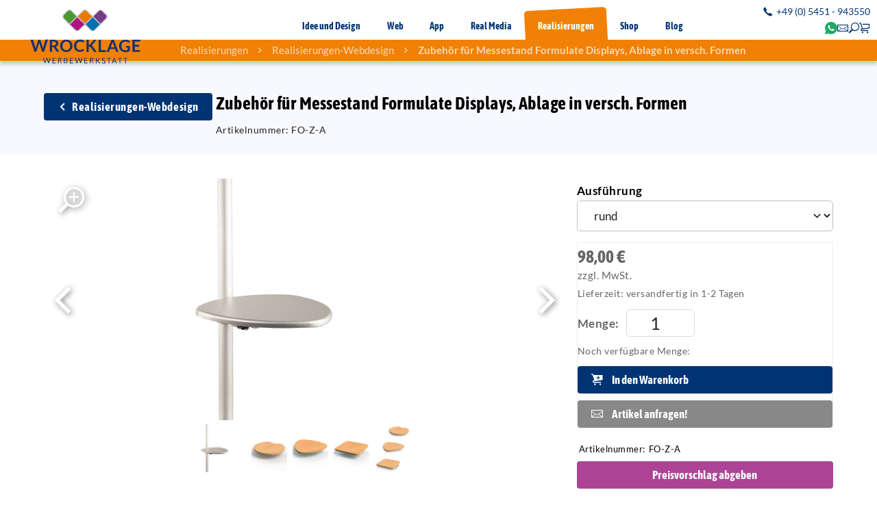

--- FILE ---
content_type: text/html; charset=UTF-8
request_url: https://www.wrocklage.de/zubehoer-fuer-messestand-formulate-displays-ablage-in-versch-formen.63/
body_size: 18201
content:

<!doctype html>
<html lang="de">
    <head>

        
        <title>Zubehör für Messestand Formulate Displays, Ablage in versch. Formen</title>		
		        	<link rel="shortcut icon" href="/favicon.ico" type="image/x-icon">
						<link rel="icon" href="/img/icons/favicon.svg" sizes="any" type="image/svg+xml">
						
								
								
        <meta name="referrer" content="strict-origin-when-cross-origin">
		        
		<link rel="alternate" hreflang="de-de" href="https://www.wrocklage.de/zubehoer-fuer-messestand-formulate-displays-ablage-in-versch-formen.63/">

   
        <meta charset="utf-8">
        <meta name="robots" content="index, follow, all">        <meta name="description" content="Inkl. Grundhalterung zur Befestigung am Formulate System.Die Ablage gibt es in 3 verschiedenen Formen.">        <meta name="viewport" content="width=device-width, initial-scale=1">        <meta name="format-detection" content="telephone=no">
        <meta name="language" content="de">

            
        <meta property="og:type" content="website">
        <meta property="og:title" content="Zubehör für Messestand Formulate Displays, Ablage in versch. Formen">

        <meta property="og:description" content="Inkl. Grundhalterung zur Befestigung am Formulate System.Die Ablage gibt es in 3 verschiedenen Formen.">
        
        <meta property="og:url" content="https://www.wrocklage.de/zubehoer-fuer-messestand-formulate-displays-ablage-in-versch-formen.63/">

        <meta property="og:image" content="https://www.wrocklage.de/fo-z-a/large/fo-z-a-formulate-tischplattenjpg-265016.jpg">
            <meta property="thumbnail" content="https://www.wrocklage.de/fo-z-a/large/fo-z-a-formulate-tischplattenjpg-265016.jpg">
        <link rel="canonical" href="https://www.wrocklage.de/zubehoer-fuer-messestand-formulate-displays-ablage-in-versch-formen.63/">

        	
<script src="/js/lib/jquery.min.js"></script>


<script>
	    const www_extension = '/';
    const api_base_url = '/api';
    const request_uri = '/zubehoer-fuer-messestand-formulate-displays-ablage-in-versch-formen.63/';
    const page = {"id":1620,"artnr":"77a646ca7f413c06572246cbc9fe4641","sitetype":0,"sprache":"de","name":"Zubeh\u00f6r f\u00fcr Messestand Formulate Displays, Ablage in versch. Formen","tiefe":1,"kategorie":0,"pfad":"1710,1436","tiefe0_order":1,"tiefe1_order":4,"tiefe2_order":0,"tiefe3_order":0,"tiefe4_order":0,"tiefe5_order":0,"tiefe6_order":0,"datei":null,"autolink":"","autolinkextern":"","description":"Inkl. Grundhalterung zur Befestigung am Formulate System.Die Ablage gibt es in 3 verschiedenen Formen.","keywords":null,"creator":0,"datum":"0000-00-00 00:00:00","title":"","title_source":"typed","taxo_group":"","taxo_name":"","submitto":null,"notlinkable":0,"notdeleteable":0,"hidden":1,"infoprio":0,"opened":0,"checkout_date":"0000-00-00 00:00:00","checkout_user":0,"output_version":1,"revision_active":0,"version_foureyes":0,"edit_version":1,"imported":0,"farbe":null,"sitemap_image":"0","sitemap_crop":null,"sitemap_color":null,"background":null,"icon":null,"appearance":null,"template":"mw_wc","edit_datum":"2025-12-16 10:19:23","edit_by":13883,"url_pfad":"\/zubehoer-fuer-messestand-formulate-displays-ablage-in-versch-formen.63\/","url_canonical":"","menuname":"","sichtbar_von":"2022-06-08 00:00:00","sichtbar_bis":"0000-00-00 00:00:00","page_is_folder":1,"menu":"menu","priority":0,"footer":"footer","description_meta":null,"deleted_at":null,"deleted_batch":null,"lang_group":null,"indice_index":1,"crawler_index":1,"deleted_by":null,"offline_available":0,"syncSrc_node_id":null,"syncSrc_timestamp":null,"syncSrc_sub_pages":0,"og_type":"website","aliasUrl":null,"parentName":"artikel"};
    const $ = jQuery;
    const dictionary = [];
    const isApp = false;
    const lang = 'de';
    const locale = 'de-DE';
    const dummyImage = 'file_image_tumb.jpg';
    
    var sessionLifetime  = 1802;
    var sessionRemaining = sessionLifetime;
    var warnBefore = 10;
	
	 

    var o = XMLHttpRequest.prototype.open;
    
    const languages = {"de":{"id":1,"lang":"de","name":"Deutsch","linkinfo":"Deutsch","hidden":0,"iso":"UTF-8","disabled":0,"locked":0,"seed":0,"region":"de"}};

    var appIsReady = false;
    
	function is_app() {
        return appIsReady && isApp;
    }

    function api_url(controller, action, data = {}) {
        let apiUrl = api_base_url.substr(1);
        let query = Object.keys(data).map(function (k) {
            return encodeURIComponent(k) + '=' + encodeURIComponent(data[k]);
        });

        // jedes Mal wenn ein API-Request erzeugt wird → Counter zurücksetzen
        sessionRemaining = sessionLifetime;

        return www_extension + apiUrl + '/' + controller + '/' + action + 
            (query.length > 0 ? '?' + query.join('&') : '');
    }

    function is_app() {
        return appIsReady && isApp;
    }

    function translate(text) {
        if(typeof dictionary[text] == "undefined" || lang == 'de')
            return text;
        return dictionary[text];
    }

            const user = {
        rightlevel_usecms: 0,
        Usergroups: [2],
        BENUTZER_ID: 2,
        BENUTZER_REALNAME: 'user'
    };
        const isb2b = true;


   
	function loadPayPalSdkOnce(opts) {
  
		// Minimal-Validierung
		if (!opts) {
			return Promise.reject(new Error("PayPal: clientId fehlt."));
		}

		const PAYPAL_SDK_BASE = "https://www.paypal.com/sdk/js";
		const params = new URLSearchParams({
			"client-id": 'AeTWP3vOXH-6dawBiLTtLzB86vVT9LMMcC09-SQb1t-lpJ3AbkJ3aq85osq0iIf3UYOmbKQ5m30Viuao',
			currency: opts.currency ? String(opts.currency) : "EUR",
			components: opts.components ? String(opts.components) : "buttons",
			"enable-funding": opts.enableFunding ? String(opts.enableFunding) : "card,paylater",
			"disable-funding": opts.disableFunding ? String(opts.disableFunding) : "sepa"
		});

		// Globale Singleton-Promise
		if (!window.__paypalSdkPromise) {
			window.__paypalSdkPromise = new Promise(function (resolve, reject) {
				// Bereits vorhanden?
				if (window.paypal) {
					resolve(window.paypal);
					return;
				}

				// Schon ein SDK-Tag im DOM?
				const existing = document.querySelector('script[src^="' + PAYPAL_SDK_BASE + '"]');
				if (existing) {
					// Warnen, falls Parameter abweichen
					try {
						const u = new URL(existing.src);
						for (const [k, v] of params) {
							if (u.searchParams.has(k) && u.searchParams.get(k) !== v) {
								console.warn("[PayPal] SDK bereits mit anderem Parameter geladen:", k, u.searchParams.get(k), "!=", v);
							}
						}
					} catch (e) {}
					existing.addEventListener("load", function () { resolve(window.paypal); }, { once: true });
					existing.addEventListener("error", reject, { once: true });
					return;
				}

				// Neu anlegen (einmalig)
				const s = document.createElement("script");
				s.id = "paypal-sdk";
				s.src = PAYPAL_SDK_BASE + "?" + params.toString();
				s.defer = true;
				s.dataset.sdkIntegrationSource = "custom";
				s.addEventListener("load", function () { resolve(window.paypal); }, { once: true });
				s.addEventListener("error", reject, { once: true });
				document.head.appendChild(s);
			});
		}

		return window.__paypalSdkPromise;
	}

    </script>



<!-- JS / css -->


    <script src="/js/lib/calendar.min.js" defer></script>
    <link rel="stylesheet" href="/css/lib/calendar.min.css">

    <link rel="stylesheet" href="/vendor/semantic/semantic.min.css">
    <script src="/vendor/semantic/semantic.min.js"></script>
<style>
	/* Fallback, verhindert sichtbare Endposition vor geladener AOS CSS */
	[data-aos] {
        visibility: hidden;
        opacity: 0;
    }
    [data-aos].aos-animate {
        visibility: visible;
        opacity: 1;
    }
</style>
<script>
(function($){
	'use strict';

	var aosx = {
		loading: false,
		inited: false,
		cssHref: '/css/lib/aos.css',
		jsSrc: '/js/lib/aos.js'
	};

	function hasDataAos() {
		return $('[data-aos]').length > 0;
	}

	/* wartet zuverlässig, bis das konkrete Stylesheet geladen UND aktiv ist */
	function waitForStylesheet(href, cb) {
		var $link = $('link[rel="stylesheet"][href="' + href + '"]');
		if (!$link.length) {
			$link = $('<link>').attr({ rel: 'stylesheet', href: href }).appendTo('head');
		}

		function isActive() {
			/* robust, ohne Same Origin Fehler */
			if ($link[0] && $link[0].sheet) {
				try {
					var sheet = $link[0].sheet;
					if (sheet.cssRules && sheet.cssRules.length > 0) {
						return true;
					}
				} catch(e) {
					/* bei CORS Zugriff verweigert, in dem Fall per Computed Style prüfen */
				}
			}
			/* Fallback, prüfe ob AOS Basisregeln greifen */
			var probe = document.createElement('div');
			probe.setAttribute('data-aos', 'fade-up');
			document.body.appendChild(probe);
			var cs = window.getComputedStyle(probe);
			var ok = cs.opacity === '0' || cs.visibility === 'hidden';
			document.body.removeChild(probe);
			return ok;
		}

		if (isActive()) {
			cb();
			return;
		}

		$link.on('load', function() {
			/* warten, bis der Browser die Regeln wirklich angewendet hat */
			var tries = 0;
			var t = setInterval(function() {
				tries++;
				if (isActive() || tries > 50) {
					clearInterval(t);
					cb();
				}
			}, 40);
		});
	}

	function ensureCss(cb) {
		waitForStylesheet(aosx.cssHref, cb);
	}

	function ensureJs(cb) {
		var present = false;
		$('script').each(function() {
			var src = $(this).attr('src') || '';
			if (src === aosx.jsSrc || /(^|\/)aos(\.min)?\.js(\?|$)/i.test(src)) {
				present = true;
			}
		});
		if (present) {
			cb();
			return;
		}
		$.ajaxSetup({ cache: true });
		$.getScript(aosx.jsSrc, function() {
			cb();
		}).always(function() {
			$.ajaxSetup({ cache: false });
		});
	}

	function initOnce() {
		if (aosx.inited || typeof AOS == 'undefined') { return; }
		$('[data-aos]').removeClass('aos-hidden');

		AOS.init({
			startEvent: 'aosx:start',
			once: false,
			mirror: false,
			offset: 120,
			duration: 600
		});
		aosx.inited = true;

		document.dispatchEvent(new Event('aosx:start'));

		/* initial sichtbare jetzt bewusst einmalig abspielen */
		kickstartVisible();
	}

	function kickstartVisible() {
		if (typeof AOS == 'undefined') { return; }
		var $els = $('[data-aos]').filter(function() {
			if (!$(this).is(':visible')) { return false; }
			var r = this.getBoundingClientRect();
			return r.top < window.innerHeight && r.bottom > 0 && r.right > 0 && r.left < window.innerWidth;
		});

		if (!$els.length) { 
			AOS.refreshHard();
			return; 
		}

		$els.removeClass('aos-animate');
		$els.each(function() { this.offsetWidth; });

		requestAnimationFrame(function() {
			$els.addClass('aos-animate');
			requestAnimationFrame(function() {
				AOS.refreshHard();
			});
		});
	}

	/* öffentliche, konfliktarme API */
	window.aosxEnsure = function() {
		if (!hasDataAos()) { return; }

		if (typeof AOS != 'undefined') {
			/* AOS JS ist da, warte trotzdem auf aktive CSS, erst dann starten */
			ensureCss(function() {
				initOnce();
			});
			return;
		}

		if (aosx.loading) { return; }
		aosx.loading = true;

		ensureCss(function() {
			ensureJs(function() {
				initOnce();
				aosx.loading = false;
			});
		});
	};

	window.aosxRefresh = function() {
		if (typeof AOS == 'undefined') { return; }
		kickstartVisible();
	};

	/* früh prüfen */
	$(function() {
		aosxEnsure();
	});

	/* nach vollständigem Seitenladen sicherheitshalber nochmals */
	$(window).on('load', function() {
		if (typeof AOS != 'undefined') {
			kickstartVisible();
		}
	});
})(jQuery);
</script>

<script>
    var vegasSliders = [];
    var slickSliders = [];
        var uniteGallerys = [];
    var uniteGalleryCarousel = []; // Merge into uniteGallerys?
    var uniteGalleryCompact = []; // Merge into uniteGallerys?
    var uniteGalleryTiles = []; // Merge into uniteGallerys?
    var uniteGalleryTilesgrid = []; // Merge into uniteGallerys?
    var uniteGalleryGrid = []; // Merge into uniteGallerys?
    var controller = null;

    $(function(){
        $('.pinnedOpenButton').each(function(){
            $(this).detach().appendTo('.dockingbay');
        });
        $('.pinnedOpenButton').on('click', function(){
            $('body').addClass('noscroll');
            $('.conbox' + $(this).data('conid')).addClass('visible');
            optimizeimg();
        });
        $('.pinnedCloseButton').on('click', function(){
            $('body').removeClass('noscroll');
            $(this).closest('.containerbox').removeClass('visible');
        });
    });

    function initLibarys() {
        // Script Srcs sammeln
        let scripts = $('script').map(function (key, script) {
            return $(script).attr('src');
        });

        // checkLibs
        let VegasLoaded = false;
                let SlickLoaded = false;
        let UniteGalleryLoaded = false;

        // Scripte druchgehen, gucken ob unsere Libarys schon eingeladen sind.
        scripts.each(function (key,script) {
            if (script.includes('vegas'))
                VegasLoaded = true;
                        if (script.includes('unite'))
                UniteGalleryLoaded = true;
            if (script.includes('slick'))
                SlickLoaded = true;
        })

        // Vegas einladen
        if($('.has_vegas').length && !VegasLoaded) {
			$.ajaxSetup({ cache: true });
            $('<link>')
                .appendTo('head')
                .attr({
                    type: 'text/css',
                    rel: 'stylesheet',
                    href: '/css/lib/vegas.min.css'
                });
            $.getScript( "/js/lib/vegas.min.js", function( data, textStatus, jqxhr ) {
                vegasSliders.forEach(function(callback) {
                    callback();
                });
            });
			$.ajaxSetup({ cache: false });
        }

                // uniteGallery einladen
        if ($('.unitegallery').length && !UniteGalleryLoaded) {
			$.ajaxSetup({ cache: true });
            $('<link>')
                .appendTo('head')
                .attr({
                    type: 'text/css',
                    rel: 'stylesheet',
                    href: '/libs/unitegallery/css/unite-gallery.min.css'
                });

            $('<link>')
                .appendTo('head')
                .attr({
                    type: 'text/css',
                    rel: 'stylesheet',
                    href: '/libs/unitegallery/skins/indice/indice.css'
                });

            $.getScript( "/libs/unitegallery/js/unitegallery.min.js", function( data, textStatus, jqxhr ) {
                uniteGallerys.forEach((gallery,index) => {
                    switch (gallery.theme) {
                        case "carousel":
                            $.getScript( "/libs/unitegallery/themes/carousel/ug-theme-carousel.js", ( data, textStatus, jqxhr ) => {
                                gallery.callback();
                            });
                            break;
                        case "compact":
							$.ajaxSetup({ cache: true });
                            $.getScript( "/libs/unitegallery/themes/compact/ug-theme-compact.js", ( data, textStatus, jqxhr ) => {
                                gallery.callback();
                            });
							$.ajaxSetup({ cache: false });
                            break;
                        case "tiles":
					$.ajaxSetup({ cache: true });
                            $.getScript( "/libs/unitegallery/themes/tiles/ug-theme-tiles.js", ( data, textStatus, jqxhr ) => {
                                gallery.callback();
                            });
							$.ajaxSetup({ cache: false });
                            break;
                        case "tilesgrid":
					$.ajaxSetup({ cache: true });
                            $.getScript( "/libs/unitegallery/themes/tilesgrid/ug-theme-tilesgrid.js", ( data, textStatus, jqxhr ) => {
                                gallery.callback();
                            });
							$.ajaxSetup({ cache: false });
                            break;
                        case "grid":
					$.ajaxSetup({ cache: true });
                            $.getScript( "/libs/unitegallery/themes/grid/ug-theme-grid.js", ( data, textStatus, jqxhr ) => {
                                gallery.callback();
                            });
							$.ajaxSetup({ cache: false });
                            break;
                        case "slider":
					$.ajaxSetup({ cache: true });
                            $.getScript( "/libs/unitegallery/themes/slider/ug-theme-slider.js", ( data, textStatus, jqxhr ) => {
                                gallery.callback();
                            });
							$.ajaxSetup({ cache: false });
                            break;
                        default:
					$.ajaxSetup({ cache: true });
                            $.getScript("/libs/unitegallery/themes/default/ug-theme-default.js",( data, textStatus, jqxhr ) => {
                                gallery.callback();
                            });
							$.ajaxSetup({ cache: false });
                            break;
                    }
                });

                if ($('.unitegallery.carousel').length) {
					$.ajaxSetup({ cache: true });
                    $.getScript( "/libs/unitegallery/themes/carousel/ug-theme-carousel.js", function( data, textStatus, jqxhr ) {
                        uniteGalleryCarousel.forEach(function(callback) {
                            callback();
                        });
                    });
                }
                if ($('.unitegallery.compact').length) {
					$.ajaxSetup({ cache: true });
                    $.getScript( "/libs/unitegallery/themes/compact/ug-theme-compact.js", function( data, textStatus, jqxhr ) {
                        uniteGalleryCompact.forEach(function(callback) {
                            callback();
                        });
                    });
					$.ajaxSetup({ cache: false });
                }
                if ($('.unitegallery.tiles').length) {
					$.ajaxSetup({ cache: true });
                    $.getScript( "/libs/unitegallery/themes/tiles/ug-theme-tiles.js", function( data, textStatus, jqxhr ) {                
                        uniteGalleryTiles.forEach(function(callback) {
                            callback();
                        });
                    });
					$.ajaxSetup({ cache: false });
                }
                if ($('.unitegallery.tilesgrid').length) {
					$.ajaxSetup({ cache: true });
                    $.getScript( "/libs/unitegallery/themes/tilesgrid/ug-theme-tilesgrid.js", function( data, textStatus, jqxhr ) {                
                        uniteGalleryTilesgrid.forEach(function(callback) {
                            callback();
                        });
                    });
					$.ajaxSetup({ cache: false });
                }
                if ($('.unitegallery.grid').length) {
					$.ajaxSetup({ cache: true });
                    $.getScript( "/libs/unitegallery/themes/grid/ug-theme-grid.js", function( data, textStatus, jqxhr ) {                
                        uniteGalleryGrid.forEach(function(callback) {
                            callback();
                        });
                    });
					$.ajaxSetup({ cache: false });
                }
            });
			
			$.ajaxSetup({ cache: false });
        }

        // Slick einladen
        if($('.wawiimage').length && !SlickLoaded) {
			
			$.ajaxSetup({ cache: true });
            $('<link>')
                .appendTo('head')
                .attr({
                    type: 'text/css',
                    rel: 'stylesheet',
                    href: '/css/lib/slick.min.css'
                });
            $.getScript( "/js/lib/slick.min.js", function( data, textStatus, jqxhr ) {
                slickSliders.forEach(function(callback) {
                    callback();
                });
            });
			
			$.ajaxSetup({ cache: false });
        }

                if ($('[data-aos]').length) {
            aosxEnsure();
        } else if (typeof AOS != 'undefined') {
            AOS.refresh();
        }
        
    }
</script>
    <script src="/js/mw_wc.js?1766532043" type="text/javascript" defer></script>
<script src="/js/scripts.js?1765220452"  type="text/javascript" defer></script>
<script src="/js/sys/lazy-script-loader.js?1765220452" type="module" defer></script>

		<script src="/js/lib/jquery-ui.min.js" defer></script> 
    <link href="/css/lib/jquery-ui.min.css" rel="stylesheet" media="print" onload="this.onload=null;this.removeAttribute('media');">
    

    <link rel="stylesheet" href="/css/mw_wc.css?1766532043" ></link>





<script src="/js/lib/jquery.ui.touch-punch.min.js" defer></script>







		
                
        
            
        <script type="application/ld+json">
        {
        "@context": "https://schema.org",
        "@type": "BreadcrumbList",
        "itemListElement": [
    {
        "@type": "ListItem",
        "position": 1,
        "name": "Startseite",
        "item": "https://www.wrocklage.de/"
    },
    {
        "@type": "ListItem",
        "position": 2,
        "name": "Realisierungen",
        "item": "https://www.wrocklage.de/realisierungen/"
    },
    {
        "@type": "ListItem",
        "position": 3,
        "name": "Realisierungen-Webdesign ",
        "item": "https://www.wrocklage.de/realisierungen/realisierungen-webdesign/"
    },
    {
        "@type": "ListItem",
        "position": 4,
        "name": "Zubehör für Messestand Formulate Displays, Ablage in versch. Formen",
        "item": "https://www.wrocklage.de/zubehoer-fuer-messestand-formulate-displays-ablage-in-versch-formen.63/"
    }
]
        }
        </script>
    
                    
		
    </head>
    <body class="77a646ca7f413c06572246cbc9fe4641 zubehoer-fuer-messestand-formulate-displays-ablage-in-versch-formen isProduct">

	
		

        <header>
	<div class="header_phone">
		<div><a href="tel:+495451943550"><i class="indice_icon icon_phone"></i><span>+49 (0) 5451 - 943550</span></a></div>
	</div>
	<nav class="row">
		<div>
			<div class="logoplaceholder"></div>
			<a class="logo" href="/">
				<img src="https://www.wrocklage.de/img/mw_wc/Wrocklage_Werbewerkstatt_4c_Kontur grau_Pfade.svg" alt="Wrocklage Werbewerkstatt">
			</a>
					
				<ul class="indice_menu">	
	
<li class="normal">
		
        		
        		
		
            <a href="/werbeagentur/">
			<i></i>
			<div style="background:#03043c;"><span></span></div>				
			<span>Idee und Design</span></a>
        			
        </li>
    <li class="normal">
		
        		
        		
		
            <a href="/internetagentur/">
			<i></i>
			<div style="background:#006fb3;"><span></span></div>				
			<span>Web</span></a>
        			
        </li>
    <li class="normal">
		
        		
        		
		
            <a href="/app-entwicklung/">
			<i></i>
			<div style="background:#009cbc;"><span></span></div>				
			<span>App</span></a>
        			
        </li>
    <li class="normal">
		
        		
        		
		
            <a href="/real-media/">
			<i></i>
			<div style="background:#763c84;"><span></span></div>				
			<span>Real Media</span></a>
        			
        </li>
    <li class="sub an pfad normal">
		
        <div style="--dropbg:#f08104;background:#f08104;color:#f08104;"><div class="indice_wrapper"><strong>Realisierungen</strong><p>Realisierungen</p><a href="/realisierungen/" class="showall">Zur Übersicht Realisierungen</a><img loading="lazy" src="/sitemaps/1710/tiny/1710.png?1763205991" srcset="/sitemaps/1710/tiny/1710.png?1763205991 480w, /sitemaps/1710/small/1710.png?1763205991 800w, /sitemaps/1710/normal/1710.png?1763205991 1200w" sizes="50vw" width="480" height="289" alt="Realisierungen"><ul class="">	
	
<li class="normal">
		
        		
        		
		
            <a href="/realisierungen/realisierungen-werbekonzepte/">
			<i></i>
			<div><span></span></div>				
			<span>Realisierungen-Werbekonzepte</span></a>
        			
        </li>
    <li class="an pfad normal">
		
        		
        		
		
            <a href="/realisierungen/realisierungen-webdesign/">
			<i></i>
			<div><span></span></div>				
			<span>Realisierungen-Webdesign</span></a>
        			
        </li>
    <li class="normal">
		
        		
        		
		
            <a href="/realisierungen/realisierungen-digital-signage/">
			<i></i>
			<div><span></span></div>				
			<span>Realisierungen-Digital-Signage</span></a>
        			
        </li>
    <li class="normal">
		
        		
        		
		
            <a href="/realisierungen/realisierungen-messedisplays/">
			<i></i>
			<div><span></span></div>				
			<span>Realisierungen-Messedisplays</span></a>
        			
        </li>
    </ul></div></div>		
        		
		
            <a href="/realisierungen/">
			<i></i>
			<div style="background:#f08104;"><span></span></div>				
			<span>Realisierungen</span></a>
        			
        </li>
    <li class="normal">
		
        		
        		
		
            <a href="/online-shop/">
			<i></i>
			<div style="background:#ad1580;"><span></span></div>				
			<span>Shop</span></a>
        			
        </li>
    <li class="normal">
		
        		
        		
		
            <a href="/blog/">
			<i></i>
			<div style="background:rgba(13,113,105,1);"><span></span></div>				
			<span>Blog</span></a>
        			
        </li>
    </ul>			<div class="megadrop search">
				<div class="searchbar">
					<i class="indice_icon icon_search"></i>
					<input type="text" name="search-key" class="search-key" placeholder="Ihr Suchbegriff ...">
				</div>
				<div id="search-results">
					<h2>Suchergebnisse</h2>
					<div id="search-results-list"></div>
				</div>
			</div>
			
			<div class="header_icon_box">
		
				<a href="https://wa.me/49545194350" class="hide_whatsapp" target="_blank" rel="nofollow">			
					
					<svg viewBox="0 0 320 320">
						<path fill="#1DAA61" d="M84.1,297.9L0,320l22.5-82.2C8.6,213.8,1.3,186.5,1.3,158.5,1.4,71.1,72.5,0,159.9,0c42.4,0,82.2,16.5,112.2,46.5,29.9,30,47.9,69.8,47.9,112.2,0,87.4-72.7,158.5-160.1,158.5-26.6,0-52.7-6.7-75.8-19.3h0Z"/>
						<path fill="#fff" d="M210.8,234c-12.6,1.9-22.4.9-47.5-9.9-36.8-15.9-61.8-51.5-66.9-58.7-.4-.6-.7-.9-.8-1.1-2-2.6-16.2-21.5-16.2-41,0-18.4,9-27.9,13.2-32.3.3-.3.5-.5.7-.8,3.6-4,7.9-5,10.6-5s5.3,0,7.6.1h.8c2.3,0,5.2,0,8.1,6.8,1.2,2.9,3,7.3,4.9,11.8,3.3,8,6.7,16.3,7.3,17.6,1,2,1.7,4.3.3,6.9-3.4,6.8-6.9,10.4-9.3,13-3.1,3.2-4.5,4.7-2.3,8.6,15.3,26.3,30.6,35.4,53.9,47.1,4,2,6.3,1.7,8.6-1,2.3-2.6,9.9-11.6,12.5-15.5,2.6-4,5.3-3.3,8.9-2s23.1,10.9,27.1,12.9c.8.4,1.5.7,2.1,1,2.8,1.4,4.7,2.3,5.5,3.6.9,1.9.9,9.9-2.4,19.1-3.3,9.3-19.1,17.7-26.7,18.8h0Z"/>
					</svg>

				</a>
					
				<a href="/kontakt/" class="open_contact"><i class="header indice_icon icon_mail"></i></a>

				<div class="open_search" role="button" tabindex="0" aria-label="Suche öffnen"><i class="header indice_icon icon_search" aria-hidden="true"></i></div>

									<a class="minicart open" href="#" aria-label="" role="button"><i class="header indice_icon icon_cart" aria-hidden="true"></i></a>
				
				<div class="open_menu"><i class="header indice_icon icon_menu"></i><span>Menü</span></div>

			</div>
		</div>

	</nav>
	<div class="pfadbox" style="background:#f08104">
		<div class="indice_wrapper menupfad">
																		
											<a href="/realisierungen/">Realisierungen</a>
						
																										
											<a href="/realisierungen/realisierungen-webdesign/">Realisierungen-Webdesign</a>
						
											
							<strong>Zubehör für Messestand Formulate Displays, Ablage in versch. Formen</strong>	
																				</div>
	</div>
</header>
<style>
:root {
  --main-color: 240 129 4;
}
</style>
<a href="https://wa.me/49545194350" class="whatsapp_fab" target="_blank" rel="nofollow">
	<svg viewBox="0 0 426.2 428.1" aria-hidden="true">
		<linearGradient id="verl" gradientUnits="userSpaceOnUse" x1="18.5855" y1="214.0399" x2="407.5796" y2="214.0399">
			<stop  offset="0" style="stop-color:#25CF43"/>
			<stop  offset="1" style="stop-color:#61FD7D"/>
		</linearGradient>
		<path fill="url(#verl)" d="M350.9,75.5L350.9,75.5c-36.6-36.6-85.2-56.8-137-56.8c-106.8,0-193.6,86.9-193.7,193.6
			c0,34.1,8.9,67.4,25.9,96.8L18.6,409.4l102.7-26.9c28.3,15.4,60.1,23.6,92.6,23.6h0.1c106.7,0,193.6-86.9,193.7-193.6
			C407.6,160.7,387.5,112.1,350.9,75.5z"/>
		<path fill-rule="evenodd" fill="#FFFFFF" d="M310.7,256.5c-5.3-2.7-31.4-15.5-36.2-17.2c-4.9-1.8-8.4-2.7-11.9,2.7
			c-3.5,5.3-13.7,17.2-16.8,20.8c-3.1,3.5-6.2,4-11.5,1.3c-5.3-2.7-22.4-8.2-42.6-26.3c-15.8-14.1-26.4-31.4-29.5-36.7
			c-3.1-5.3-0.3-8.2,2.3-10.8c2.4-2.4,5.3-6.2,8-9.3c2.7-3.1,3.5-5.3,5.3-8.8c1.8-3.5,0.9-6.6-0.4-9.3c-1.3-2.7-11.9-28.7-16.3-39.4
			c-4.3-10.3-8.7-8.9-11.9-9.1c-3.1-0.2-6.6-0.2-10.2-0.2c-3.5,0-9.3,1.3-14.1,6.6c-4.9,5.3-18.6,18.1-18.6,44.2s19,51.3,21.6,54.8
			c2.7,3.5,37.4,57.1,90.6,80c12.6,5.5,22.5,8.7,30.2,11.2c12.7,4,24.3,3.5,33.4,2.1c10.2-1.5,31.4-12.8,35.8-25.2
			c4.4-12.4,4.4-23,3.1-25.2C319.6,260.5,316,259.2,310.7,256.5 M214,388.6L214,388.6c-31.7,0-62.8-8.5-89.8-24.6l-6.4-3.8
			l-66.8,17.5l17.8-65.1l-4.2-6.7c-17.7-28.1-27-60.5-27-93.8c0-97.2,79.2-176.3,176.4-176.3c47.1,0,91.4,18.4,124.7,51.7
			s51.6,77.6,51.6,124.7C390.3,309.5,311.2,388.6,214,388.6 M364.1,62.2C324,22.1,270.7,0,214,0C97,0,1.8,95.2,1.8,212.1
			c0,37.4,9.8,73.9,28.3,106L0,428.1l112.5-29.5c31,16.9,65.9,25.8,101.4,25.8h0.1c116.9,0,212.1-95.2,212.2-212.1
			C426.2,155.6,404.1,102.3,364.1,62.2"/>
	</svg>
	<span>WhatsApp senden</span>
</a>
<script>
	$(function(){
		
		$('.indice_menu').on('click', '> li.sub > a', function(e){
			if (is_touch_device()) {
				var obj = $(this).closest('li').find('> div');
				if (obj.css('opacity') == '1') {
				} else {
					e.preventDefault();
				}
			}
		});
		
		$('.indice_menu').on('click', 'button.showall', function(e){
			let url = $(this).closest('.sub').find('a').attr('href');
			location.href = url;
		});
		
		$('.indice_menu > li.normal').each(function(){
			var setHeight = 0;
			$(this).find('ul').each(function(){if (setHeight<$(this).outerHeight()) setHeight = $(this).outerHeight();});
			$(this).find('> div > div > ul').css({height:setHeight + 'px'});
		});
		
		$('.indice_menu div').on('click', '.sub > a > div, .sub > a > i', function(e){
			e.preventDefault();
			e.stopPropagation();
			$(this).closest('ul').find('> li').removeClass('an');
			$(this).closest('li').addClass('an');
			$(this).closest('ul').addClass('closed');
			$('.closesub').html('Zurück zu "' + $(this).closest('li').find('> a').text() + '"')
		});
		
		$('.indice_menu div').on('click', '.closesub', function(e){
			e.preventDefault();
			e.stopPropagation();			
			$(this).closest('.closed > li.an').removeClass('an');
			$(this).closest('.closed').removeClass('closed');
			console.log($('li.sub.an:not(.pfad) > a'));
			$('.closesub').html('Zurück zu "' + $('li.sub.an:not(.pfad) > a').text() + '"')
		});
		
		$('.open_menu').on('click', function(){
			if ($('.indice_menu').hasClass('visible')) {
				$('.indice_menu').removeClass('visible').css({height: ''});
				$('.header.indice_icon').removeClass('opened');	
				$('body').css({overflow:'auto'});			
			} else {
				$('.indice_menu').removeClass('visible');				
				let newTop = $('header').height();
				let newHeight = window.innerHeight - newTop + 'px';
				$('.header.indice_icon').removeClass('opened');			
				$('.indice_menu').css({height: newHeight, top: newTop}).addClass('visible');
				$('.header.indice_icon.icon_menu').addClass('opened');
				$('body').css({overflow:'hidden'});
			}	   
		});
		$('.open_search').on('click', function(){
			if ($('.megadrop.search').hasClass('visible')) {
				$('.megadrop').removeClass('visible');
				$('.header.indice_icon').removeClass('opened');
				$('body').css({overflow:'auto'});
			} else {
				$('.megadrop').removeClass('visible').css({height: ''});	
				let newTop = $('header').height();
				let newHeight = window.innerHeight - newTop + 'px';
				$('.header.indice_icon').removeClass('opened');			
				$('.megadrop.search').css({height: newHeight, top: newTop}).addClass('visible');
				$('.header.indice_icon.icon_search').addClass('opened');
				$('[name="search-key"]')[0].focus();
				$('body').css({overflow:'hidden'});
			}	   
		});
		/* Desktop: avoid opening dropdown if cursor rests on menu after navigation */
		if (window.innerWidth >= 1150) {
			$('.indice_menu').addClass('suppress-hover');
			$(document).one('mousemove', function(){
				$('.indice_menu').removeClass('suppress-hover');
			});
		}
	})
	
</script>
<main>
             <style>.conbox29708 .pinnedCloseButton {display:none}.conbox29708 button.pinnedCloseButton {display:none;}.conbox29708.visible button.pinnedCloseButton {display: flex;}</style><div    style=" font-size:1em; background:rgb(248, 249, 255);;--container-background:rgb(248, 249, 255);;margin-bottom:0vh;" data-slider-container="29708" class="containerbox conbox29708   "  id="container29708"  >
	<div class="indice_container container_grid stretch   con29708   indice_wrapper "  style="--gap:0%;padding:3vh 0 1vh 0;">
		<div class=" " style="text-align:left;align-items:flex-start;justify-content:flex-start;--span:12;"><div class="indice_article_header add_menu_height"><a class="indice_button arrow-back" style="margin-right: 5px;" href="/realisierungen/realisierungen-webdesign/">Realisierungen-Webdesign </a><span class="article_name"><h1 class="indice-heading-1" style="color:rgba(0,0,0,1)">Zubehör für Messestand Formulate Displays, Ablage in versch. Formen</h1><small>Artikelnummer: <span>FO-Z-A</span></small></span></div></div>
			
		
		</div>
				
	
	
</div>


 <style>.conbox23952 .pinnedCloseButton {display:none}.conbox23952 button.pinnedCloseButton {display:none;}.conbox23952.visible button.pinnedCloseButton {display: flex;}</style><div    style=" font-size:1em; background:transparent;--container-background:transparent;margin-bottom:0vh;color:#000;" data-slider-container="23952" class="containerbox conbox23952   "  id="container23952"  >
	<div class="indice_container container_grid stretch   con23952   indice_wrapper "  style="--gap:2vmin;padding:5vh 0 5vh 0;">
		<div class=" " style="text-align:left;align-items:flex-start;justify-content:flex-start;--span:8;"> <style>.conbox32826 .pinnedCloseButton {display:none}.conbox32826 button.pinnedCloseButton {display:none;}.conbox32826.visible button.pinnedCloseButton {display: flex;}</style><div    style=" font-size:1em; background:#ffffff;--container-background:#ffffff;margin-bottom:0vmin;" data-slider-container="32826" class="containerbox conbox32826    fit_to_container"  id="container32826"  >
	<div class="indice_container container_grid stretch   con32826   "  style="--gap:0vmin;padding:0vmin;">
		<div class=" " style="text-align:left;align-items:flex-start;justify-content:flex-start;--span:12;">			<style>
				.ug-thumbs-strip-inner { width:100% !important; position:relative !important; left:unset !important; top:unset !important; display:flex; justify-content:center; }
				.ug-thumbs-strip-inner > div { position:relative !important; left:unset !important; top:unset !important; margin:0px 4px !important; }
			</style>
			<div id="ug32825" class="unitegallery loading compact">
		
				
						
				
				<img alt="" 
					 data-title="" 
					 src="https://img.wrocklage.de/fo-z-a//large/fo-z-a-formulate-tischplattenjpg-265016.jpg" 
					 data-image="https://img.wrocklage.de/fo-z-a//large/fo-z-a-formulate-tischplattenjpg-265016.jpg" 
					 data-option=""                     
										 data-description="">

				
				
						
				
				<img alt="" 
					 data-title="" 
					 src="https://img.wrocklage.de/fo-z-a//large/fo-z-a-circle-shelf-300dpi-rgbjpg-265451.jpg" 
					 data-image="https://img.wrocklage.de/fo-z-a//large/fo-z-a-circle-shelf-300dpi-rgbjpg-265451.jpg" 
					 data-option=""                     
										 data-description="">

				
				
						
				
				<img alt="" 
					 data-title="" 
					 src="https://img.wrocklage.de/fo-z-a//large/fo-z-a-triangle-shelf-300dpi-rgbjpg-265450.jpg" 
					 data-image="https://img.wrocklage.de/fo-z-a//large/fo-z-a-triangle-shelf-300dpi-rgbjpg-265450.jpg" 
					 data-option=""                     
										 data-description="">

				
				
						
				
				<img alt="" 
					 data-title="" 
					 src="https://img.wrocklage.de/fo-z-a//large/fo-z-a-square-shelf-300dpi-rgbjpg-265453.jpg" 
					 data-image="https://img.wrocklage.de/fo-z-a//large/fo-z-a-square-shelf-300dpi-rgbjpg-265453.jpg" 
					 data-option=""                     
										 data-description="">

				
				
						
				
				<img alt="" 
					 data-title="" 
					 src="https://img.wrocklage.de/fo-z-a//large/fo-z-a-group-300dpi-rgbjpg-265452.jpg" 
					 data-image="https://img.wrocklage.de/fo-z-a//large/fo-z-a-group-300dpi-rgbjpg-265452.jpg" 
					 data-option=""                     
										 data-description="">

				
			
	</div>

<script>
var thisone = uniteGalleryCompact[32825] = function() {

$("#ug32825").removeClass('loading').unitegallery({
	gallery_theme: "compact",
	slider_scale_mode: "fit",
	gallery_width:5000,
	gallery_height:(2812),

	slider_enable_bullets:false,
	slider_transition_speed:300,
	slider_transition: "slide",
	gallery_background_color: "transparent",

	slider_enable_fullscreen_button: true,
	gallery_mousewheel_role: "none",

	slider_control_zoom: false,
	slider_enable_zoom_panel: false,
	slider_enable_play_button: false,

	gallery_autoplay: false,
		
	
	strippanel_enable_handle: false,
		thumb_height:70,
	thumb_fixed_size:false,
	theme_panel_position: "bottom",
	strip_control_avia: false,	
	thumb_overlay_color: "transparent", 
	thumb_selected_border_width: 0,
	thumb_round_corners_radius: 2,
	strippanel_background_color:"transparent", 
	strippanel_padding_top:6, 
	strippanel_padding_bottom:0, 
	strippanel_padding_left:0, 
	strippanel_padding_right:0, 
	
	slider_enable_text_panel: true,
		slider_textpanel_bg_color:"transparent",
	slider_textpanel_bg_opacity: 1,
	slider_textpanel_title_color:"transparent", 
	slider_textpanel_desc_color:"transparent",	    
	
	slider_enable_arrows: true,	
		slider_arrow_left_offset_hor:2, 
	slider_arrow_right_offset_hor:2, 
	
	gallery_skin: "indice", 
	thumb_selected_border_color: "#003374",	
});
}

</script>
</div>
			
		
		</div>
				
	
	
</div>


</div>
			
		<div class=" " style="text-align:left;align-items:flex-start;justify-content:flex-start;--span:4;"> <style>.conbox36955 .pinnedCloseButton {display:none}.conbox36955 button.pinnedCloseButton {display:none;}.conbox36955.visible button.pinnedCloseButton {display: flex;}</style><div    style=" font-size:1em; background:transparent;--container-background:transparent;margin-bottom:0vmin;" data-slider-container="36955" class="containerbox conbox36955   "  id="container36955"  >
	<div class="indice_container container_grid stretch   con36955   "  style="--gap:0%;padding:0vmin;">
		<div class=" " style="text-align:left;align-items:flex-start;justify-content:flex-start;--span:12;">
<script type="application/ld+json">
{"@context":"https:\/\/schema.org","@type":"Product","url":"https:\/\/www.wrocklage.de\/zubehoer-fuer-messestand-formulate-displays-ablage-in-versch-formen.63\/","description":"Inkl. Grundhalterung zur Befestigung am Formulate System.<br><br>Die Ablage gibt es in 3 verschiedenen Formen.","name":"Zubeh\u00f6r f\u00fcr Messestand Formulate Displays, Ablage in versch. Formen","mpn":"0","image":"https:\/\/img.wrocklage.de\/fo-z-a\/basic\/fo-z-a-formulate-tischplattenjpg-265016.jpg","brand":{"@type":"Brand","name":"Ultima"},"offers":{"@type":"Offer","availability":"https:\/\/schema.org\/InStock","priceValidUntil":"2026-06-22","price":"98.00","priceCurrency":"EUR"}}</script><div class="shop-item-pricebox">
<form action="/warenkorb/" method="post" class="cartAddForm shopartikel" shop-item="63">

	<div class="item-container" data-id="63">

		<div class=" artikelbox add_menu_height add_article_header_height">

			<div id="FO-Z-A" class=" pricebox-v2 indice_formular" style="padding:0;">


				<div class="options wa_opt" style="width:100%;display:flex;gap:4px;flex-direction:column;">

					
							<div class="" style="" >

																
										<input name="wa_optional[0][Ausführung]" id="uo0_name" checked type="checkbox" style="display:none;">
										<strong style="display:inline-block; margin-bottom:2px; text-align:left; width: 100%;">Ausführung</strong>
									
								
								
									<select name="wa_option[0][55038]" id="sel0_55038"  data-group="ausführung" style="width:100%;"
										 >

										<option data-option="rund" value="55038">rund </option><option data-option="dreickeckig (abgerundete Ecken)" value="55039">dreickeckig (abgerundete Ecken) </option><option data-option="viereckig (abgerundete Ecken)" value="55040">viereckig (abgerundete Ecken) </option>									</select>

								
							</div>

							
				</div>

			</div>

		</div>

	</div>

</form>

<script>

		
	window.addEventListener("load", function() {
	
		setTimeout(function() {
			let presetSelect = [];

			if (Array.isArray(presetSelect) && presetSelect.length > 0) {
				presetSelect.forEach(function(value) {
				
					let options = document.querySelectorAll(`select option[value="${value}"]`);
					options.forEach(function(option) {
						option.selected = true;
						let sel = option.closest("select");

						let optionalsBox = sel ? sel.closest(".optionals") : null;
						if (optionalsBox) {
							let cb = optionalsBox.querySelector('input[type="checkbox"]');
							if (cb) {
								cb.checked = true;
								if (typeof $(cb).trigger === "function") {
									$(cb).trigger("change", { bubbles: true })
								}
							}
						}

						if (sel && typeof $(sel).trigger === "function") {
							$(sel).trigger("change", { bubbles: true })
						}
					});

					let checkboxes = document.querySelectorAll(`input[type="checkbox"][value="${value}"]`);
					checkboxes.forEach(function(checkbox) {
						checkbox.checked = true;
						if (typeof $(checkbox).trigger === "function") {
							$(checkbox).trigger("change", { bubbles: true })
						}
					});

					let hiddenInputs = document.querySelectorAll(`input.preset-once-value[value="${value}"]`);
					hiddenInputs.forEach(function(hidden) {
						let wrapper = hidden.closest(".optionals");
						if (wrapper) {
							let cb = wrapper.querySelector('input[type="checkbox"]');
							if (cb) {
								cb.checked = true;
								if (typeof $(cb).trigger === "function") {
									$(cb).trigger("change", { bubbles: true })
								}
							}
						}
					});
				});
			
			}
			
		}, 200);
	});

</script>

<form action="//warenkorb/" method="post" class="cartAddForm shopartikel" shop-item="63"><a name="zubehoer-fuer-messestand-formulate-displays-ablage-in-versch-formen-fo-z-a"></a>

	<div class="item-container" data-id="63">

		<div id="FO-Z-A" class="pricebox pricebox-v2 indice_formular" style="padding:0;">
			<input type="hidden" class="wa_produkt_id" name="wa_artnr0" value="FO-Z-A">
			<input type="hidden" name="wa_stkprz0"id="wa_stkprz_0" value="">
			<input type="hidden" name="wa_einmalprz0"id="wa_einmalprz_0" value="">

			<div><div class="price-and-quantity">
					<div class="pricelabel" id="label0">

						
						<div class="info-field-price-total-net indice-heading-1" style="margin-bottom:0px !important;"><div class="indice_loading" style="font-size:1.2em;"></div></div>
						<div class="info-field-price-pcs-net" data-prefix="Stückpreis:" style="margin-top:0px !important;"></div>
						<div class="info-field-price-total-gross" data-prefix="zzgl. MwSt." data-appendix="inkl. MwSt."></div>

						
						<div class="info-field-price-min-order"><!-- JS --></div>
						<div><span style="font-size:0.8em;">Lieferzeit: versandfertig in 1-2 Tagen</span></div>

					</div>

					<label class="price-input-label" for="wa_menge_0">Menge:<input class="menge" type="number" min="1"  name="wa_menge0" id="wa_menge_0" value="1" maxlength="5"><span class="item-pricebox-packageunit" style="margin: 0; font-size: inherit; margin-left:10px;"></span></label><label class="item-pricebox-package-information" hidden></label><script>$(function(){
						document.getElementById('wa_menge_0').dispatchEvent(new Event('change', {bubbles: true}));
					});</script>
					
									
					<div class="onStockLabel" style="margin-top:8px;">

						Noch verfügbare Menge:						<span class="onStockAvaiable"></span>

					</div>
					
					
					</div></div><button type="submit" style="margin-top:10px;width:100%;" class="indice_button cartAddProduct" id="bbutton0" /><i class="indice_icon icon_addcart"></i><span>In den Warenkorb</span></button><button style="margin-top:10px;width:100%;" type="button" data-productid="FO-Z-A" class="indice_button aufanfrage  erp-request-product secondary"><i class="indice_icon icon_mail"></i><span>Artikel anfragen!</span></button></div> 
			<table class="table-ext-item-info">
				<tbody>
										<tr>
						<td style="vertical-align:top;">Artikelnummer:</td>
						<td class="item-id">FO-Z-A</td>
					</tr>
																														<tr class="customer-ref-fo-z-a">
										</tr>
				</tbody>
			</table>

		
	</div>

	</form></div><form method="post" id="contactformFO-Z-A" action="/kontakt/" hidden><input type="hidden" name="prdView" value="243ce5a1d99598fac9fe387e8a2acdb8"><input type="hidden" name="options" value=""></form>

<script>
document.addEventListener("DOMContentLoaded", function() {

	// Switch Bilder bei Options Auswahl
	$('body').on('change', '.options.wa_opt select', function(e) {
	
		let option = $(this).find('option[value="'+this.value+'"]');
		let slide = $('img[data-option="'+option.attr('data-option').trim().toLowerCase()+'"]').closest('.ug-thumb-wrapper');
			slide.click();
	});




	function determineSelectedOptions(form)
	{
		let selectedOptions = [];
		let optionsCounter 	= 0;

		let itemId = form.getAttribute('shop-item');
		let relatedForms = document.querySelectorAll('form[shop-item="'+ itemId +'"]');

		relatedForms.forEach(form => {

			let optionsList 	= form.querySelectorAll('.options.wa_opt > div');

			if (optionsList !== null)
			for (let a = 0; a < optionsList.length; a++) {

				let optionValue = optionsList[a].querySelector('select option:checked');
				
				if (optionValue === null)
					optionValue = optionsList[a].querySelector('input[type="hidden"].preset-once-value');

				if (optionValue === null)
					optionValue = optionsList[a].querySelector('input[type="checkbox"]:checked'); // versteckte default option
			
				if (optionValue === null)
					continue;

				optionValue = optionValue.getAttribute('value');
				
				let optionBox = optionsList[a].querySelector('input[type="checkbox"]:checked');

				if (optionBox !== null && optionBox.value === 'on')
				{
					let selectedOptionItem = {};
						selectedOptionItem["opt_" + optionsCounter] = optionValue;

					selectedOptions.push(selectedOptionItem)
				}

				optionsCounter++;
			}

		});
			
		let test = Object.assign({}, selectedOptions);

		return  JSON.stringify(test);
	}

	document.indiceShopCart.init('/api/shop/cart-add-product');

	let cartForms = document.querySelectorAll('form.cartAddForm');

	for (let i = 0; i < cartForms.length; i++) {

		cartForms[i].onsubmit = function(event) {

			event.stopPropagation();
			event.preventDefault();
			
			let form = event.target;

			let	productId 		= form.querySelector('input.wa_produkt_id')?.value;
			let	quantity 		= form.querySelector('input.menge').value;

			let selectedOptions = determineSelectedOptions(form);

			let numProducts2Add = 1;
			let numProductsAdded = 0;

			let	equipList = form.querySelectorAll('.wa_equipment');
			if (equipList !== null)
			for (let a = 0; a < equipList.length; a++) {
				let equipProductId = equipList[a].querySelector('.wa_equip_produkt_id').value;
				let equipquantity = equipList[a].querySelector('.wa_equip_menge').value;

				if (parseInt(equipquantity) > 0)
					numProducts2Add++;
			}

			// Formular System

			const collectedExtFormFields = [];
			const extForms = Array.from(
				document.querySelectorAll('body :not(header):not(footer) .formu.indice_formular')
			).filter(form => !form.querySelector('button'));
			extForms.forEach(form => {
				const inputs = form.querySelectorAll('input[name], textarea[name], select[name]');
				inputs.forEach(input => {
					collectedExtFormFields.push({
						name: input.name,
						value: input.value
					});
				});
			});

			// Produkte hinzufügen
			if(productId)
			document.indiceShopCart.add2Cart(productId, quantity, selectedOptions, '1620',function(data) {
				numProductsAdded++;
				if (numProducts2Add == numProductsAdded) {
					//form.submit();

					if (!isApp) {
						document.indiceCart.popupOpen(() => {
							fillIndiceCart(data)
						});
					} else {
						fillIndiceCart(data);
					}
				}
			}, 1, collectedExtFormFields);

			if (equipList !== null)
			for(let a = 0; a < equipList.length; a++) {
				let equipProductId = equipList[a].querySelector('.wa_equip_produkt_id').value;
				let equipquantity = equipList[a].querySelector('.wa_equip_menge').value;
				if (parseInt(equipquantity) > 0) {
					document.indiceShopCart.add2Cart(equipProductId, equipquantity, [], '1620',function() { 
						numProductsAdded++;
						if (numProducts2Add == numProductsAdded) {
							//form.submit();
						}
					}, 1);
				}
			}
		}

		cartForms[i].onchange = function(event) {
			

			let form = this;
			let priceBox = document.querySelector('.pricebox');


			let	productId 		= priceBox.querySelector('input.wa_produkt_id').value;

			let	quantity = 1;
			if (priceBox.querySelector('input.menge') !== null)
				quantity 		= priceBox.querySelector('input.menge').value;

			let selectedOptions = determineSelectedOptions(form);

			let formData = new FormData;
				formData.append('productId', productId)
				formData.append('quantity', quantity)
				formData.append('optionsSet', selectedOptions)
				
			let indice_formular = event.target.closest('.indice_formular');

			document.indiceShopCart.xhrRequest('/api/shop/cart-get-product-price', formData, function(response, instance) {

				if (response.error === 1) {
					//console.log(response.string);
				}

				let formattedNumberD2 = new Intl.NumberFormat('de-DE', {
					minimumFractionDigits: 2,
					maximumFractionDigits: 2
				});
				
				let formattedNumberD1 = new Intl.NumberFormat('de-DE', {
					minimumFractionDigits: 1,
					maximumFractionDigits: 1
				});

				// sku schreiben

				let skuInfoBox = document.querySelector('.table-ext-item-info .item-sku-list');
				let skuInfoBoxAnfrage = document.querySelector('.table-ext-item-info .item-sku-list-info-anfrage'); 

				if (skuInfoBox !== null) {
					skuInfoBox.innerHTML = '';
					if (response.data.skuList.length == 0) {
						skuInfoBox.parentNode.setAttribute('hidden', 'hidden');
					} else {
						skuInfoBox.parentNode.removeAttribute('hidden');
						for(let sku of response.data.skuList)
						{
							skuInfoBox.innerHTML += '<div>'+ sku +'</div>';
						}
					}
				}

				if (skuInfoBoxAnfrage !== null) {
					skuInfoBoxAnfrage.innerHTML = '';
					if (response.data.skuList.length == 0) {
						if (skuInfoBox !== null) 
							skuInfoBox.setAttribute('hidden', 'hidden');
					} else {
						skuInfoBox.removeAttribute('hidden');
						for(let sku of response.data.skuList) {
							skuInfoBoxAnfrage.innerHTML += '<input type="hidden" name="sku[]" value="'+ sku +'">';
						}
					}
				}  

				// gtin schreiben

				let gtinInfoBox = document.querySelector('.table-ext-item-info .item-gtin-list');

				if (gtinInfoBox !== null) {
					gtinInfoBox.innerHTML = '';
					if (response.data.gtinList.length == 0) {
						gtinInfoBox.parentNode.setAttribute('hidden', 'hidden');
					} else {
						gtinInfoBox.parentNode.removeAttribute('hidden');
						for(let gtin of response.data.gtinList)
						{
							gtinInfoBox.innerHTML += '<div>'+ gtin +'</div>';
						}
					}
				}

				
				let gtinInfoAnfrageBox = document.querySelector('.table-ext-item-info .item-gtin-list-anfrage');

				if (gtinInfoAnfrageBox !== null) {
					gtinInfoAnfrageBox.innerHTML = '';
					if (response.data.gtinList.length == 0) {
						gtinInfoAnfrageBox.parentNode.setAttribute('hidden', 'hidden');
					} else {
						gtinInfoAnfrageBox.parentNode.removeAttribute('hidden');
						for(let gtin of response.data.gtinList) {
							skuInfoBoxAnfrage.innerHTML += '<input type="hidden" name="gtin[]" value="'+ gtin +'">';
						}
					}
				}

				// itemid schreiben

				let iidInfoBox = document.querySelector('.table-ext-item-info .item-id');

				if (iidInfoBox !== null) {
					iidInfoBox.innerHTML = response.data.itemId;
			
				}







				// Textvoragen

				
					// Anfrage Button ist vorhanden, es existiert noch weitere Auswahlmöglichkeiten, anderen verfügen über einen Preis 
					let textTotalN  = '<span class="shop-price-box-default-text">'+ translate('Diese Auswahl können Sie anfragen oder Sie passen die Auswahl an') +'</span>';

				





				let textTotalG  = '&nbsp;';
				let textSingleN = translate('Bitte wählen Sie eine Auswahl und Menge');



				// Lagerbestandsausgabe 

				if (typeof response.data.stockAvailable !== 'undefined') {

					$('.onStockAvaiable').html(response.data.stockAvailable);	

					if (parseInt(response.data.stockAvailable) == 0) {
						textTotalN = '';
						textSingleN = translate('Die Menge ist zwischenzeitlich vergriffen.');
					}

					// Bestellmengen Begrenzung

					if (typeof response.data.stockAvailableZero !== 'undefined') {

						switch(response.data.stockAvailableZero) {

							case 1:
							case 2:
							case 3:

								let inputMenge = priceBox.querySelector('input.menge');
								if (inputMenge !== null) {
									inputMenge.max = response.data.stockAvailable;
									if (inputMenge.value > response.data.stockAvailable)
										inputMenge.value = response.data.stockAvailable;
										
									if (parseInt(response.data.stockAvailable) == 0)
										inputMenge.disabled = true;
								}


								break;
						}
					}

				} else $('.onStockAvaiable').html('');




				{	// Auswahl Optionen anpassen sofern vorgegeben

					if (typeof response.data.stockAvailableZero !== 'undefined' && typeof response.data.selectOptsList !== 'undefined' && response.data.selectOptsList.length) {

						switch(response.data.stockAvailableZero) {

							case 2:
							case 3:
						
								response.data.selectOptsList.forEach((select, selectIndex) => {
											
									for (const [optionIndex, option] of Object.entries(select.optionen)) {

										let selOptionsTable = $('.options.wa_opt');
										let selOptionItem 	= selOptionsTable.find('[data-group="'+ select.name.toLowerCase() +'"] > option[value="'+ optionIndex +'"]');

										if (selOptionItem.length) {
									
											let optNode = selOptionItem.get(0);

											if (option.stockAvailable === null)
												optNode.disabled = false;
											else if (option.stockAvailable <= 0) {
												optNode.disabled = true;
												optNode.innerHTML = option.name +' ('+ translate('vergriffen') +')';
											} else if (option.stockAvailable > 0)
												optNode.disabled = false;
										
										}
									
									};
								
								});
			
								break;
						}
					}
				}

				// Packungsinformation ausgeben

				if (typeof response.data.package.package_quantity !== 'undefined') {
								
					if (false && response.data.package.package_quantity >= 2) {
						$('.item-pricebox-package-information').prop('hidden', false);
						$('.item-pricebox-package-information').html('Packungsinhalt: '+ response.data.package.package_quantity +' '+ translate(response.data.package.package_quantity_unit_name));
					} else {
						$('.item-pricebox-package-information').prop('hidden', true);
					}
				
				}

				if (typeof response.data.pe.vpe_name !== 'undefined') {	

					if (false) {
						if(response.data.pe.vpe !== 13)
							$('.item-pricebox-packageunit').html(response.data.pe.vpe_name);
					}
								
					if (false) {
						$('.item-pricebox-packageunit').html(response.data.pe.vpe_name);
					}

				}
			


				{ // Information Mindestbestellmenge, PEUnit
				
					if(typeof response.data.selectedOptsList !== 'undefined' && response.data.selectedOptsList.length && response.data.selectedOptsList[0].min_order > 1) {

						//response.data.selectedOptsList[0].pe
						$('.info-field-price-min-order').html(`
							<br>
							<span class="label" style="margin-bottom:5px;">
							Mindestbestellmenge `+ response.data.selectedOptsList[0].min_order +` `+ response.data.selectedOptsList[0].vpe_name +`
							</span>
						`);

						$('.price-input-label > input').prop('min', response.data.selectedOptsList[0].min_order);

						if(parseInt($('.price-input-label > input').val()) < response.data.selectedOptsList[0].min_order) {

							$('.price-input-label > input').val(response.data.selectedOptsList[0].min_order)
							$('.price-input-label > input').change();
							return false;

						}
							
				
					} else {
					
						$('.info-field-price-min-order').html('');

						$('.price-input-label > input').prop('min', 1);

					}
					
				}

				let totalGross = priceBox.querySelector('.info-field-price-total-gross');
				let totalNet = priceBox.querySelector('.info-field-price-total-net');
				let priceNet = priceBox.querySelector('.info-field-price-pcs-net');

				let priceNetBefore = priceBox.querySelector('.info-field-price-before');
				let priceNet30D = priceBox.querySelector('.info-field-price-30d');
				

				if (response.data.priceNet == 0)
				{
					if (totalNet !== null) 		totalNet.innerHTML = textTotalN;
					//if (priceNet !== null) 		priceNet.innerHTML = textSingleN;
					if (totalGross !== null) 	totalGross.innerHTML = textTotalG;


					if ((priceBox.closest('.shop-item-pricebox')?.querySelector('.cartAddProduct') ?? null) !== null) {
						priceBox.closest('.shop-item-pricebox').querySelector('.cartAddProduct').disabled = true;
						priceBox.closest('.shop-item-pricebox').querySelector('.cartAddProduct').hidden = true;
					}

					if ((priceBox.closest('.shop-item-pricebox')?.querySelector('button.aufanfrage') ?? null) !== null) {
						priceBox.closest('.shop-item-pricebox')?.querySelector('button.aufanfrage').classList.remove('secondary');
					}
					return false;
				}

				if ((priceBox.closest('.shop-item-pricebox')?.querySelector('.cartAddProduct') ?? null) !== null) {
					priceBox.closest('.shop-item-pricebox').querySelector('.cartAddProduct').disabled = false;		
					priceBox.closest('.shop-item-pricebox').querySelector('.cartAddProduct').hidden = false;		
				}		

				if ((priceBox.closest('.shop-item-pricebox')?.querySelector('button.aufanfrage') ?? null) !== null) {
					priceBox.closest('.shop-item-pricebox')?.querySelector('button.aufanfrage').classList.add('secondary');
				}	

				if (totalNet !== null) {

					if (response.data.showNetto) {
						totalNet.innerHTML = response.data.priceTotalNet;
						totalGross.innerHTML = totalGross.getAttribute("data-prefix")
					} else {
						totalNet.innerHTML = response.data.priceTotalNet;
						priceNet.innerHTML = '';					}
					if(quantity > 1) {
						priceNet.innerHTML = response.data.priceNet + ' '+ response.data.pe.vpe_name;
					} else {
						priceNet.innerHTML = '';
					}
					
				}


				






















				
			}, document.indiceShopCart.onXHRError);
		}
	}
});
</script>
<button  data-container="37174" title="" class="indice_button openContainerPopup btn37173" style="color:#ffffff;background:#ad4395;width:100%;justify-content:center;text-align:center;align-items:center;">Preisvorschlag abgeben </button>
<style>
.indice_button.btn37173:hover {color:#ffffff !important;background:rgba(174,89,151,0.81) !important;}
	
</style>
</div>
			
		
		</div>
				
	
	
</div>


</div>
			
		
		</div>
				
	
	
</div>


 <style>.conbox37161 .pinnedCloseButton {display:none}.conbox37161 button.pinnedCloseButton {display:none;}.conbox37161.visible button.pinnedCloseButton {display: flex;}</style><div    style=" font-size:1em; background:#8cd04d;--container-background:#8cd04d;margin-bottom:0vmin;color:#000;" data-slider-container="37161" class="containerbox conbox37161   "  id="container37161"  >
	<div class="indice_container container_grid stretch   con37161   "  style="--gap:0%;padding:2vmin;">
		<div class=" " style="text-align:center;align-items:center;justify-content:center;--span:12;"><div style="color:#ffffff" class="indice-heading-2" data-edit-target="37160">Jederzeit persönliche Beratung unter</div><a href="tel:+495451943550" title="" class="indice_button arrow btn37162" style="color:#ffffff;background:transparent;border: 1px solid #ffffff;justify-content:flex-start;align-items:center;">+49 5451 9435-0</a>
<style>
.indice_button.btn37162:hover {color:#489931 !important;background:rgb(248, 249, 255); !important;border: 1px solid rgb(248, 249, 255); !important;}
	
</style>
</div>
			
		
		</div>
				
	
	
</div>


 <style>.conbox27531 .pinnedCloseButton {display:none}.conbox27531 button.pinnedCloseButton {display:none;}.conbox27531.visible button.pinnedCloseButton {display: flex;}</style><div    style=" font-size:1em; background:rgb(248, 249, 255);;--container-background:rgb(248, 249, 255);;margin-bottom:0vh;color:#003374;" data-slider-container="27531" class="containerbox conbox27531   "  id="container27531"  >
	<div class="indice_container container_grid stretch   con27531   indice_wrapper "  style="--gap:0%;padding:3vh 0 3vh 0;">
		<div class=" " style="text-align:left;align-items:flex-start;justify-content:flex-start;--span:12;"><p>
    Inkl. Grundhalterung zur Befestigung am Formulate System.<br><br>Die Ablage gibt es in 3 verschiedenen Formen.</p>
 <style>.conbox40220 .pinnedCloseButton {display:none}.conbox40220 button.pinnedCloseButton {display:none;}.conbox40220.visible button.pinnedCloseButton {display: flex;}
 #container40220:has( > div.con40220.indice_container > div > div > .indice_container > div:empty) { display:none !important; }
</style><div    style=" font-size:1em; background:transparent;--container-background:#fff;margin-bottom:0vmin;" data-slider-container="40220" class="containerbox conbox40220   "  id="container40220"  >
	<div class="indice_container container_grid stretch   con40220   "  style="--gap:0vmin;padding:30px 0vmin 0vmin 0vmin;">
		<div class=" " style="text-align:left;align-items:flex-start;justify-content:flex-start;--span:12;"><div style="color:rgba(0,0,0,1)" class="indice-heading-2" data-edit-target="40227">Werbeanbringungsmöglichkeiten:</div> <style>.conbox40226 .pinnedCloseButton {display:none}.conbox40226 button.pinnedCloseButton {display:none;}.conbox40226.visible button.pinnedCloseButton {display: flex;}</style><div    style=" font-size:1em; background:transparent;--container-background:#fff;margin-bottom:0vmin;" data-slider-container="40226" class="containerbox conbox40226   "  id="container40226"  >
	<div class="indice_container container_grid stretch   con40226   "  style="--gap:0vmin;padding:0vmin;">
		<div class=" " style="text-align:left;align-items:flex-start;justify-content:flex-start;--span:12;"></div>
			
		
		</div>
				
	
	
</div>


</div>
			
		
		</div>
				
	
	
</div>


</div>
			
		
		</div>
				
	
	
</div>


 <style>.conbox32814 .pinnedCloseButton {display:none}.conbox32814 button.pinnedCloseButton {display:none;}.conbox32814.visible button.pinnedCloseButton {display: flex;}
 #container32814:has( > div.con32814.indice_container > div > div > .indice_container > div:empty) { display:none !important; }
</style><div    style=" font-size:1em; background:transparent;--container-background:#fff;margin-bottom:0vmin;" data-slider-container="32814" class="containerbox conbox32814   "  id="container32814"  >
	<div class="indice_container container_grid stretch   con32814   indice_wrapper "  style="--gap:2%;padding:3vmin 0 3vmin 0;">
		<div class=" " style="text-align:left;align-items:flex-start;justify-content:flex-start;--span:8;"><div style="color:rgba(0,0,0,1)" class="indice-heading-2" data-edit-target="32824">Weitere Infos:</div> <style>.conbox32821 .pinnedCloseButton {display:none}.conbox32821 button.pinnedCloseButton {display:none;}.conbox32821.visible button.pinnedCloseButton {display: flex;}</style><div    style=" font-size:1em; background:transparent;--container-background:#fff;margin-bottom:0vmin;" data-slider-container="32821" class="containerbox conbox32821   "  id="container32821"  >
	<div class="indice_container container_grid stretch   con32821   "  style="--gap:0%;padding:0vmin;">
		<div class=" " style="text-align:left;align-items:flex-start;justify-content:flex-start;--span:12;"></div>
			
		
		</div>
				
	
	
</div>


</div>
			
		<div class=" " style="text-align:left;align-items:flex-start;justify-content:flex-start;--span:4;"></div>
			
		
		</div>
				
	
	
</div>


 <style>.conbox29701 .pinnedCloseButton {display:none}.conbox29701 button.pinnedCloseButton {display:none;}.conbox29701.visible button.pinnedCloseButton {display: flex;}</style><div    style=" font-size:1em; background:transparent;--container-background:#fff;margin-bottom:0vmin;" data-slider-container="29701" class="containerbox conbox29701   "  id="container29701"  >
	<div class="indice_container container_grid stretch   con29701   indice_wrapper "  style="--gap:0vmin;padding-top:3vmin;padding-bottom:3vmin;;">
		<div class=" " style="text-align:left;align-items:flex-start;justify-content:flex-start;--span:12;"></div>
			
		
		</div>
				
	
	
</div>


        </main>


		<footer> <style>.conbox23822 .pinnedCloseButton {display:none}.conbox23822 button.pinnedCloseButton {display:none;}.conbox23822.visible button.pinnedCloseButton {display: flex;}.conbox23822 .pinnedCloseButton {display:none}@media only screen and (max-width: 700px) {
.conbox23822 {display:block;}.con23822 > div:nth-of-type(1) {order: 1;display:block;grid-column: span 12!important;}.con23822 > div:nth-of-type(2) {order: 2;display:block;grid-column: span 12!important;}.con23822 > div:nth-of-type(3) {order: 3;display:block;grid-column: span 12!important;}}
</style><div    style=" font-size:1.3em; background:#506394;--container-background:#506394;margin-bottom:0vh;color:#ffffff;" data-slider-container="23822" class="containerbox conbox23822  mirroring ww_footer  "  id="container23822"  >
	<div class="indice_container container_grid stretch   con23822   indice_wrapper "  style="--gap:2%;padding-top:5vmin;padding-bottom:5vmin;;">
		<div class=" " style="text-align:center;align-items:center;justify-content:center;--span:4;"><div class="text" data-edit-target="28038">Rufen Sie uns an:&shy;</div><a href="tel:+49545194350" title="" class="indice_button btn28032" style="color:#ffffff;background:transparent;padding:0;justify-content:flex-start;align-items:center;"><i class="indice_icon icon_phone"></i>+49 5451 9435-0</a>
<style>
.indice_button.btn28032:hover {color:rgba(255, 255, 255, 0.8) !important;background:transparent; !importantpadding:0; !important}
	
</style>
</div>
			
		<div class=" " style="text-align:center;align-items:center;justify-content:center;--span:4;"><div class="text" data-edit-target="28037">Oder mailen Sie uns:</div><a href="mailto:info@wrocklage.de?subject=Kontaktaufnahme" title="" class="indice_button btn28031" style="color:#ffffff;background:transparent;padding:0;justify-content:flex-start;align-items:center;"><i class="indice_icon icon_mail"></i>info@wrocklage.de</a>
<style>
.indice_button.btn28031:hover {color:rgba(255, 255, 255, 0.8) !important;background:transparent; !importantpadding:0; !important}
	
</style>
</div>
			
		<div class=" " style="text-align:center;align-items:center;justify-content:center;--span:4;"><a href="/kontakt/" title="" class="indice_button arrow btn27549" style="color:#ffffff;background:transparent;border: 1px solid #ffffff;justify-content:flex-start;align-items:center;">Zum Kontaktformular</a>
<style>
.indice_button.btn27549:hover {color:#003374 !important;background:#ffffff !important;border: 1px solid #ffffff !important;}
	
</style>
</div>
			
		
		</div>
				
	
	
</div>


 <style>.conbox38398 .pinnedCloseButton {display:none}.conbox38398 button.pinnedCloseButton {display:none;}.conbox38398.visible button.pinnedCloseButton {display: flex;}.conbox38398 .pinnedCloseButton {display:none}@media only screen and (max-width: 1024px) {
.conbox38398 {display:block;}.con38398 > div:nth-of-type(1) {order: 1;display:block;grid-column: span 12!important;}.con38398 > div:nth-of-type(2) {order: 2;display:block;grid-column: span 8!important;}.con38398 > div:nth-of-type(4) {order: 3;display:block;grid-column: span 4!important;}.con38398 > div:nth-of-type(3) {order: 4;display:block;grid-column: span 12!important;}}
</style><div    style=" font-size:1em; background:#f8f4e8;--container-background:#f8f4e8;margin-bottom:0vh;color:#003374;" data-slider-container="38398" class="containerbox conbox38398  ww_footer  "  id="container38398"  >
	<div class="indice_container container_grid stretch   con38398   indice_wrapper "  style="--gap:4%;padding:9vmin 0 5vh 0;">
		<div class=" " style="text-align:center;;align-items:center;justify-content:flex-start;--span:3;"><img src="/images/38399/original/wrocklage-logo.png?1761555106" width="300" height="150" srcset="/images/38399/original/wrocklage-logo.png?1761555106 300w,/images/38399/tiny/wrocklage-logo.png?1761555106 480w," sizes=" (max-width: 1024px) 100vw, 25vw" loading="lazy" class="resimage res_img75" style="max-width:250px;display:block;margin:0px auto 0px auto" alt="Logo Wrocklage Werbewerkstatt mit buntem stilisiertem Quadrat-Mosaik und blauer Schrift" title="Logo Wrocklage Werbewerkstatt"><div class="hide-me" style="clear:both;"></div><div style="clear:both;">
<br>
</div></div>
			
		<div class=" " style="text-align:left;;align-items:flex-start;justify-content:flex-start;--span:3;"> <style>.conbox39548 .pinnedCloseButton {display:none}.conbox39548 button.pinnedCloseButton {display:none;}.conbox39548.visible button.pinnedCloseButton {display: flex;}.conbox39548 .pinnedCloseButton {display:none}@media only screen and (max-width: 700px) {
.conbox39548 {display:block;}.con39548 > div:nth-of-type(1) {display:none;}}
</style><div    style=" font-size:1em; background:transparent;--container-background:#fff;margin-bottom:0vmin;" data-slider-container="39548" class="containerbox conbox39548   "  id="container39548"  >
	<div class="indice_container container_grid stretch   con39548   "  style="--gap:0%;padding:0vmin 0vmin 2vmin 0vmin;">
		<div class=" " style="text-align:left;align-items:flex-start;justify-content:flex-start;--span:12;"><div class="text" data-edit-target="39498"><strong>So erreichen Sie uns</strong></div></div>
			
		
		</div>
				
	
	
</div>


<div class="text" data-edit-target="38401">Wrocklage Werbewerkstatt<br />Rudolf-Diesel-Str. 28<br />49479 Ibbenb&uuml;ren</div><div class="text" data-edit-target="38402">AG Steinfurt HR 5989 B<br />Gesch&auml;ftsf&uuml;hrer: Martin Wrocklage<br />Ust-IdNr. DE231182233</div></div>
			
		<div class=" " style="text-align:left;;align-items:flex-start;justify-content:flex-start;--span:3;"> <style>.conbox39547 .pinnedCloseButton {display:none}.conbox39547 button.pinnedCloseButton {display:none;}.conbox39547.visible button.pinnedCloseButton {display: flex;}.conbox39547 .pinnedCloseButton {display:none}@media only screen and (max-width: 4096px) {
.conbox39547 {display:block;}.con39547 > div:nth-of-type(1) {order: 1;display:block;grid-column: span 12!important;}}
@media only screen and (max-width: 1920px) {
.conbox39547 {display:block;}.con39547 > div:nth-of-type(1) {order: 1;display:block;grid-column: span 12!important;}}
@media only screen and (max-width: 1024px) {
.conbox39547 {display:block;}.con39547 > div:nth-of-type(1) {order: 1;display:block;grid-column: span 12!important;}}
@media only screen and (max-width: 700px) {
.conbox39547 {display:block;}.con39547 > div:nth-of-type(1) {display:none;}}
</style><div    style=" font-size:1em; background:transparent;--container-background:#fff;margin-bottom:0vmin;" data-slider-container="39547" class="containerbox conbox39547   "  id="container39547"  >
	<div class="indice_container container_grid stretch   con39547   "  style="--gap:0%;padding:0vmin 0vmin 2vmin 0vmin;">
		<div class=" " style="text-align:left;align-items:flex-start;justify-content:flex-start;--span:12;"><div class="text" data-edit-target="39492"><strong>Folgen Sie uns auf Social Media</strong></div></div>
			
		
		</div>
				
	
	
</div>


 <style>.conbox39493 .pinnedCloseButton {display:none}.conbox39493 button.pinnedCloseButton {display:none;}.conbox39493.visible button.pinnedCloseButton {display: flex;}.conbox39493 .pinnedCloseButton {display:none}@media only screen and (max-width: 700px) {
.conbox39493 {display:block;}.con39493 > div:nth-of-type(1) {order: 1;display:block;grid-column: span 2!important;}.con39493 > div:nth-of-type(2) {order: 2;display:block;grid-column: span 2!important;}.con39493 > div:nth-of-type(3) {display:none;}}
</style><div    style=" font-size:1em; background:transparent;--container-background:#fff;margin-bottom:0vmin;" data-slider-container="39493" class="containerbox conbox39493   "  id="container39493"  >
	<div class="indice_container container_grid stretch   con39493   "  style="--gap:2%;padding:0vmin;">
		<div class=" " style="text-align:left;align-items:flex-start;justify-content:flex-start;--span:4;"><a href="https://www.instagram.com/wrocklagewerbewerkstatt/" target="_blank"><img src="/images/39494/tiny/instagram-logo-2022.png?1761558146" width="1000" height="1000" srcset="/images/39494/tiny/instagram-logo-2022.png?1761558146 480w,/images/39494/small/instagram-logo-2022.png?1761558146 800w,/images/39494/original/instagram-logo-2022.png?1761558146 1000w," sizes=" (max-width: 1024px) 100vw, 34vw" loading="lazy" class="resimage res_img50" style="float:left" alt="Instagram Logo" title="Instagram Logo"><div class="hide-me" style="clear:both;"></div></a></div>
			
		<div class=" " style="text-align:left;align-items:flex-start;justify-content:flex-start;--span:4;"><a href="https://de.linkedin.com/company/wrocklage-intermedia-gmbh" target="_blank"><img src="/images/39495/tiny/linkedin-logo.png?1761558299" width="540" height="540" srcset="/images/39495/tiny/linkedin-logo.png?1761558299 480w,/images/39495/original/linkedin-logo.png?1761558299 540w," sizes=" (max-width: 1024px) 100vw, 34vw" loading="lazy" class="resimage res_img50" style="float:left" alt="Linkedin Logo" title="Linkedin Logo"><div class="hide-me" style="clear:both;"></div></a></div>
			
		<div class=" " style="text-align:left;align-items:flex-start;justify-content:flex-start;--span:4;"><a href="https://www.facebook.com/wrocklage.werbewerkstatt/" target="_blank"><img src="/images/40124/tiny/facebook-logo-primary.png?1763473714" width="2084" height="2084" srcset="/images/40124/tiny/facebook-logo-primary.png?1763473714 480w,/images/40124/small/facebook-logo-primary.png?1763473714 800w,/images/40124/normal/facebook-logo-primary.png?1763473714 1200w,/images/40124/large/facebook-logo-primary.png?1763473714 1600w,/images/40124/huge/facebook-logo-primary.png?1763473714 1920w,/images/40124/original/facebook-logo-primary.png?1763473714 2084w," sizes=" (max-width: 1024px) 100vw, 34vw" loading="lazy" class="resimage res_img50" style="float:left" alt="" title=""><div class="hide-me" style="clear:both;"></div></a></div>
			
		
		</div>
				
	
	
</div>


</div>
			
		<div class=" " style="text-align:left;;align-items:flex-start;justify-content:flex-start;--span:3;"> <style>.conbox39546 .pinnedCloseButton {display:none}.conbox39546 button.pinnedCloseButton {display:none;}.conbox39546.visible button.pinnedCloseButton {display: flex;}.conbox39546 .pinnedCloseButton {display:none}@media only screen and (max-width: 4096px) {
.conbox39546 {display:block;}.con39546 > div:nth-of-type(1) {order: 1;display:block;grid-column: span 12!important;}}
@media only screen and (max-width: 1920px) {
.conbox39546 {display:block;}.con39546 > div:nth-of-type(1) {order: 1;display:block;grid-column: span 12!important;}}
@media only screen and (max-width: 1024px) {
.conbox39546 {display:block;}.con39546 > div:nth-of-type(1) {order: 1;display:block;grid-column: span 12!important;}}
@media only screen and (max-width: 700px) {
.conbox39546 {display:block;}.con39546 > div:nth-of-type(1) {display:none;}}
</style><div    style=" font-size:1em; background:transparent;--container-background:#fff;margin-bottom:0vmin;" data-slider-container="39546" class="containerbox conbox39546   "  id="container39546"  >
	<div class="indice_container container_grid stretch   con39546   "  style="--gap:0%;padding:0vmin 0vmin 2vmin 0vmin;">
		<div class=" " style="text-align:left;align-items:flex-start;justify-content:flex-start;--span:12;"><div class="text" data-edit-target="39491"><strong>Unternehmen</strong></div></div>
			
		
		</div>
				
	
	
</div>


<ul class="textsitemap">
<li><a href="/unternehmen/impressum/">Impressum</a></li><li><a href="/unternehmen/jobangebote/">Jobangebote</a></li><li><a href="/unternehmen/datenschutz/">Datenschutz</a></li><li><a href="/unternehmen/agb/">AGB</a></li><li><a href="/unternehmen/kontakt/">Kontakt</a></li></ul>

</div>
			
		
		</div>
				
	
	
</div>


 </footer>





<link href="/vendor/fontawesome7/css/fontawesome.min.css" rel="stylesheet"><link href="/vendor/fontawesome7/css/solid.min.css" rel="stylesheet"><link href="/vendor/fontawesome7/css/regular.min.css" rel="stylesheet"><link href="/vendor/fontawesome7/css/brands.min.css" rel="stylesheet"><link href="/vendor/fontawesome7/css/v5-font-face.min.css" rel="stylesheet">                    <div class="popup_blur cart"></div>
        
                <div class='dockingbay'></div>
        <script>
            initLibarys();
        </script>
                                    <script>
                    var _paq = _paq || [];
                                        _paq.push(['disableCookies']);
                                        _paq.push(["trackPageView"]);
                    _paq.push(["enableLinkTracking"]);
                    (function () {
                        var u = (("https:" == document.location.protocol) ? "https" : "http") + "://stats.ibb-online.de/";
                        _paq.push(["setTrackerUrl", u + "piwik.php"]);
                        _paq.push(["setSiteId", "1"]);
                        var d=document, g=d.createElement("script"), s=d.getElementsByTagName("script")[0]; g.type="text/javascript";
                        g.defer=true; g.async=true; g.src=u+"piwik.js"; s.parentNode.insertBefore(g,s);
                    })();
                </script>
                    
        
        
    </body>
</html>


--- FILE ---
content_type: text/css
request_url: https://www.wrocklage.de/css/mw_wc.css?1766532043
body_size: 50317
content:
.ww_footer{line-height:1.6em}.ww_footer a{text-decoration:none;color:rgb(145 146 146)}.ww_footer a:hover{color:#444}.start_search{font-size:1.3em;margin:20px 0 60px 0}.start_search svg{position:absolute;width:1em;transform:translate(.75em,.55em);pointer-events:none}.start_search svg path{fill:#585858;transition:all .2s ease-in-out}.start_search:has(input:focus) svg path{fill:rgb(var(--rootcolor) / 100%)}.start_search input{border:0;outline:0;width:100%;border-radius:50px;padding:.5em 1em .5em 2.5em;font-size:1em;color:#333;background:#fff}.start_search input::placeholder{font-weight:300;opacity:.5;color:0;transition:all .2s ease-in-out}@media (max-width:500px){.hide500{display:none}}@media (max-width:800px){.hide800{display:none}}.indice-heading-0:has(+.indice-heading-2){margin-bottom:0.1em!important}.indice-heading-0:has(+.indice-heading-1){margin-bottom:0.1em!important}body[class*="-referenz-"] .optionalContainer .unitegallery img{border-radius:15px}@keyframes kepler_venus{0%{transform:translateX(-450%);z-index:11}50%{transform:translateX(450%)}100%{transform:translateX(-450%);z-index:9}}@keyframes kepler_erde{0%{transform:translateX(915%);z-index:8}50%{transform:translateX(-915%)}100%{transform:translateX(915%);z-index:12}}@keyframes kepler_jupiter{0%{transform:translateX(788%);z-index:7}50%{transform:translateX(-788%)}100%{transform:translateX(788%);z-index:13}}@keyframes kepler_uranus{0%{transform:translateX(1585%);z-index:6}50%{transform:translateX(-1585%)}100%{transform:translateX(1585%);z-index:14}}@keyframes umlaufbahn{0%{transform:scale(1)}25%{transform:scale(1.3)}50%{transform:scale(1)}75%{transform:scale(.7)}100%{transform:scale(1)}}@keyframes umlaufbahnRevert{0%{transform:scale(1)}25%{transform:scale(.7)}50%{transform:scale(1)}75%{transform:scale(1.3)}100%{transform:scale(1)}}.kepler_sonnensystem{display:block;position:relative;width:100%;padding-bottom:10%;height:auto}.kepler_sonnensystem>div{display:block;position:absolute;aspect-ratio:1}.kepler_sonnensystem>div>div{display:block;aspect-ratio:1;border-radius:50%;inset:0}.kepler_sonnensystem .sonne{background:#F2AE00;box-shadow:0 0 20px rgb(255 255 255);width:9.9%;left:21.8%;top:0;z-index:10;border-radius:50%}.kepler_sonnensystem .venus{width:5.35%;left:24.4%;top:24%;transform:translateX(-450%);animation:kepler_venus 6.75s infinite ease-in-out}.kepler_sonnensystem .venus>div{background:#E50046;animation:umlaufbahn 6.75s infinite ease-in-out}.kepler_sonnensystem .erde{width:3.6%;left:25.2%;top:35%;transform:translateX(915%);animation:kepler_erde 10.95s infinite ease-in-out}.kepler_sonnensystem .erde>div{background:#00A1BE;animation:umlaufbahnRevert 10.95s infinite ease-in-out}.kepler_sonnensystem .jupiter{width:5.35%;left:24.3%;top:26%;transform:translateX(788%);animation:kepler_jupiter 45s infinite ease-in-out}.kepler_sonnensystem .jupiter>div{background:#19253D;animation:umlaufbahnRevert 45s infinite ease-in-out}.kepler_sonnensystem .uranus{width:4.42%;left:24.8%;top:30%;transform:translateX(1585%);animation:kepler_uranus 75s infinite ease-in-out}.kepler_sonnensystem .uranus>div{background:#E84E0F;animation:umlaufbahnRevert 75s infinite ease-in-out}.digital_signage_zaehler{width:100%}.ytbox,.ytbox-inner{display:flex;align-items:center;justify-content:center;flex-flow:column;aspect-ratio:16/9;color:#fff;background:rgb(0 0 0 / .4);border-radius:20px}.video-container iframe{width:100%;height:auto;aspect-ratio:16/9}.ytbox-mkay svg{cursor:pointer}.ytbox-mkay svg:hover{transform:scale(1.1);transition:all .08s}.ytbox-click-action-text{font-size:.65em;text-align:left;user-select:none;line-height:1.2em;position:absolute;padding:15px;bottom:40px}.thumb-preview-title{text-align:center;position:absolute;bottom:4px;font-size:.8em}.ytbox-remember-checker{font-size:.7em;cursor:pointer;user-select:none;position:absolute;bottom:16px;left:100px}@media (max-width:900px){.ytbox-click-action-text{font-size:1em;text-align:justify;user-select:none;line-height:1.6em;margin-bottom:10px}.ytbox-remember-checker{font-size:1em}.thumb-preview-title{font-size:1em}}.worldmap_mouseinfo{hyphens:none;padding:8px 16px;transform:translateX(25px);border-radius:5px;font-size:14px;line-height:1.4em;max-width:250px;z-index:20000;backdrop-filter:blur(6px);background:#fff;pointer-events:none;box-shadow:1px 1px 5px rgb(0 0 0 / .6);position:fixed;opacity:0;transition:opacity .2s}.worldmap_mouseinfo.show{opacity:1}.worldmap_mouseinfo::after{content:'';width:12px;height:12px;background:#fff;position:absolute;transform:rotate(-45deg);border-radius:2px}.worldmap_mouseinfo.top.left::after{bottom:-6px;left:8px;border-left:1px solid rgb(0 0 0 / .4);border-bottom:1px solid rgb(0 0 0 / .4)}.worldmap_mouseinfo.top.right::after{bottom:-6px;right:8px;border-left:1px solid rgb(0 0 0 / .4);border-bottom:1px solid rgb(0 0 0 / .4)}.worldmap_mouseinfo.bottom.left::after{top:-6px;left:8px;border-right:1px solid rgb(0 0 0 / .4);border-top:1px solid rgb(0 0 0 / .4)}.worldmap_mouseinfo.bottom.right::after{top:-6px;right:8px;border-right:1px solid rgb(0 0 0 / .4);border-top:1px solid rgb(0 0 0 / .4)}.worldmap{position:relative}.worldmap table{border-spacing:0}.worldmap table td{vertical-align:top}.worldmap table td:first-child{padding-right:10px;white-space:nowrap}.worldmap .icon_menux{opacity:.5;cursor:pointer;pointer-events:auto;font-size:30px;position:absolute;top:20px;right:0;transition:all .3s cubic-bezier(.21,.61,.48,.82)}.worldmap .icon_menux:hover{opacity:1}.worldmap .ap_container{pointer-events:none;display:flex;font-size:.9em;line-height:1.4em;z-index:20;align-items:center;width:40%;top:0;right:0;height:100%;position:absolute;opacity:0;transition:all .3s cubic-bezier(.21,.61,.48,.82);translateY(50px)}.worldmap .ap_container.show{display:flex;position:absolute;opacity:1;translateY(0)}.worldmap .ap_container.show>div{pointer-events:auto}.worldmap .ap_container .partner{margin-bottom:1em}.worldmap .ap_container .partner img{height:50px;width:auto;display:block;marginbottom:5px}.worldmap .ap_container .contact{background:#fff;box-shadow:0 5px 10px rgb(0 0 0 / .2);width:100%;margin-top:10px;display:flex;align-items:center;justify-content:space-between;border-radius:10px;overflow:hidden}.worldmap .ap_container .contact img{width:20%;display:block;aspect-ratio:.8;object-fit:cover}.worldmap .ap_container .contact span{width:75%;padding:5px;display:block;line-height:1.4em}.worldmap svg g{transition:all .2s cubic-bezier(.21,.61,.48,.82)}.worldmap svg>g path{cursor:pointer}.worldmap svg>g:not(.active):hover path{fill:var(--primary)!important;stroke:var(--primary)!important}.worldmap svg>g.active path{stroke-width:0;fill:var(--nopartner);stroke:var(--nopartner)}.worldmap svg>g.active>g:hover path,.worldmap svg>g.active>path:hover{fill:var(--primary)!important;stroke:var(--primary)!important}.worldmap svg>g.active>g.an path,.worldmap svg>g.active>path.an{fill:var(--primary)!important;stroke:var(--primary)!important}.worldmap svg{display:inline-block;transform-box:fill-box}.worldmap.popup svg>g{opacity:.1;pointer-events:none;filter:blur(1px)}.worldmap svg>g.active{opacity:1!important;pointer-events:auto!important;filter:blur(0)!important}.worldmap svg>g#continent_europe.active{transform-origin:0 0;transform:scale(3) translate(-111px,-20px)}.worldmap svg>g#continent_europe.active path{stroke-width:.1px}.worldmap svg>g#continent_north_america.active{transform-origin:0 0;transform:scale(1.3) translate(-5px,20px)}.worldmap svg>g#continent_south_america.active{transform-origin:0 0;transform:scale(2.2) translate(-45px,-90px)}.worldmap svg>g#continent_south_america.active path{stroke-width:.05px}.worldmap svg>g#continent_asia.active{transform-origin:0 0;transform:scale(1.3) translate(-146px,7px)}.worldmap svg>g#continent_africa.active{transform-origin:0 0;transform:scale(2.2) translate(-110px,-65px)}.worldmap svg>g#continent_africa.active path{stroke-width:.05px}.worldmap svg>g#continent_australia.active{transform-origin:0 0;transform:scale(2.2) translate(-225px,-100px)}.worldcontacts table{border-spacing:0}.worldcontacts table td{vertical-align:top}.worldcontacts table td:first-child{padding-right:10px;white-space:nowrap}.worldcontacts .partner{margin-bottom:1.5em}.worldcontacts .partner img{height:50px;width:auto;display:block;marginbottom:5px}.worldcontacts .contact{background:#eee;width:100%;margin-bottom:10px;display:flex;align-items:center;justify-content:space-between;border-radius:10px;overflow:hidden}.worldcontacts .contact img{width:20%;display:block;aspect-ratio:.8;object-fit:cover}.worldcontacts .contact span{width:75%;padding:5px;display:block;line-height:1.4em}.weather{color:currentColor;position:relative}.weather.hasbackground.tag{color:#333;background:linear-gradient(350deg,#e0f0ff 0%,#c1e3fb 70%)}.weather.hasbackground.nacht{color:#eee;background:linear-gradient(350deg,#162f87 -10%,#0b1344 70%)}.weather>div{padding:var(--padding);font-weight:300}.weather:has(>svg)>div{position:absolute;inset:0;z-index:10}.weather strong{font-size:1.5em}.weather>svg{margin:60px 0 0 80px}.weather>div>svg{display:block;width:40%;margin-top:.4em}.weather.nacht>svg{opacity:.5}.weatherDays{display:flex;gap:4px;position:relative;flex-wrap:wrap}.weatherDays>div{color:currentColor;flex:1;padding:var(--padding);min-width:200px;line-height:1.4em}.weatherDays>div.full{min-width:100%;font-size:1.5em;padding:var(--padding) 0 var(--padding) 0}.weatherDays.hasbackground>div.tag{color:#333;background:linear-gradient(350deg,#e0f0ff 0%,#c1e3fb 70%)}.weatherDays.hasbackground>div.nacht{color:#eee;background:linear-gradient(350deg,#162f87 -10%,#0b1344 70%)}.weatherDays strong{font-size:1.3em}.weatherDays>div>div>svg{display:block;width:50%;margin-top:.4em}.weatherDays>div>svg{display:block;width:70%;margin:0 0 0 30%}.weatherDays div.nacht>svg{opacity:.5}.digital_signage_wegweiser{display:flex;gap:15px;flex-direction:column;width:max-content;margin:auto}.digital_signage_wegweiser>div{display:flex;gap:20px;flex-direction:row;align-items:center}.digital_signage_wegweiser>div>svg{width:3.33em}.digital_signage_wegweiser>div>h2{font-size:3em;margin:0}.popup_blur{overflow:hidden;opacity:0;pointer-events:none;transition:all .2s;position:fixed;top:0;left:0;height:100vh;height:-webkit-fill-available;width:100%;z-index:7777;background:rgb(0 0 0 / .35)}.hasPinnedToolbar .popup_blur{width:calc(100% - 330px)}.popup_blur.show{opacity:1;pointer-events:auto}.popup_blur>div .header{position:sticky;top:0;z-index:5;padding:10px 10px 10px 20px;display:flex;justify-content:space-between;align-items:center;background:rgb(255 255 255 / .9);backdrop-filter:blur(5px)}.popup_blur>div .header h2{margin:0}.popup_blur>div .content{padding:20px}.popup_blur>div .header .indice_icon.close{cursor:pointer;display:flex;border-radius:50%;padding:.5em;line-height:.8em;background:rgb(0 0 0 / .1);color:#888;transition:all .4em}.popup_blur>div .header .indice_icon.close:hover{background:#888;color:#fff}.popup_blur>div .header .indice_icon.close:after{content:'\e901';font-size:.8em;font-family:'Indice Iconfont';font-style:normal}.loginButtonBox{display:flex;justify-content:space-between;flex-wrap:wrap;gap:1em}.loginButtonBox>*{width:100%;justify-content:center;text-align:center!important}.abortForgotPassword,.forgotPassword{color:currentColor;cursor:pointer}@media (max-width:1100px){ul.cartheader{flex-direction:column}ul.cartheader li{width:100%;margin:2px 0;padding:2px;font-size:.7em}ul.cartheader li.aktiv{font-size:1em;padding:10px}}.cartalertred{padding:20px;background:red;color:#fff;margin:0 0 10px 0}.submitform i{color:red;font-size:.9em}.submitform .newaccount{display:none}.warenkorb .bestellerdaten>div{width:33%}@media (max-width:700px){.warenkorb .bestellerdaten>div{width:100%;margin-bottom:15px}}.warenkorb .errorlist{margin:0;padding:0;margin-bottom:15px;margin-top:5px;color:red;font-size:80%;list-style:none}.warenkorb .errorlist li{background-color:red;padding:8px;color:#fff}.warenkorb .sel>label{cursor:pointer}.warenkorb .sel .description{display:none}.warenkorb .sel.paymentGateway{display:flex;margin-bottom:15px;padding-bottom:15px}.warenkorb .sel.paymentGateway:not(:last-child){border-bottom:1px dotted rgb(0 0 0 / .15)}.warenkorb .sel{padding:0;margin-bottom:5px;transition:all .3s}.ustIdLoading{position:absolute;right:5px;background-size:contain;background:url(/img/loading.gif) no-repeat;width:20px;height:20px;top:8px}.isHidden{display:none}.requestedDeliveryDatetime{width:100%;display:flex;background:rgb(0 0 0 / .1);margin-bottom:5px}.requestedDeliveryDatetime input{width:50%;margin:14px;padding:8px}.requestedDeliveryDatetime.erp input{border:1px solid #d6d6d6}#deliveryTimeMessage.hide{height:0;padding:0 20px;transform:rotate3d(1,0,0,180deg);opacity:0}#deliveryTimeMessage{opacity:1;transform:rotate3d(0);overflow:hidden;height:60px;transition:0.33s ease-in-out;padding:8px 20px;border-radius:4px;background-color:#FE9A38;display:flex;align-items:center;justify-content:flex-start}.popup_blur.cart>div{transition:all .3s;color:#000;position:absolute;right:-400px;top:0;width:400px;height:100%;background:#fff;box-shadow:0 0 15px 10px rgb(0 0 0 / .15)}@media (max-width:1100px){.popup_blur.cart>div{width:100%}}.popup_blur.cart.show>div{right:0}.indice_cart_box .content{overflow-y:overlay}.indice_cart_box .content::-webkit-scrollbar{width:4px}.indice_cart_box .content::-webkit-scrollbar-track{background:#f1f1f1}.indice_cart_box .content::-webkit-scrollbar-thumb{background:#888}.indice_cart_box .content::-webkit-scrollbar-thumb:hover{background:#555}.indice_cart_box .content:empty:after{display:block;padding:50px 20px;text-align:center;font-size:1.2em;opacity:.6;content:attr(data-empty)}.indice_cart_box .content .artikel{position:relative;display:flex;justify-content:stretch;width:100%;padding:25px 0}.indice_cart_box .content .artikel:not(:last-child){border-bottom:1px solid rgb(0 0 0 / .15)}.indice_cart_box .content .artikel img{width:95%;height:80%;min-width:60px;max-width:250px;max-height:150px;object-fit:contain;display:block}.indice_cart_box .content .artikel small{font-size:.75em}.indice_cart_box .content .artikel strong{white-space:nowrap;text-align:right}.indice_cart_box .content .artikel>div:nth-of-type(1){width:20%;align-self:flex-start;padding-right:5%}.indice_cart_box .content .artikel>div:nth-of-type(2){flex-grow:1}.indice_cart_box .content .artikel .flexed{display:flex;justify-content:space-between;align-items:center}.indice_cart_box .content .artikel .flexed>div:nth-of-type(2){text-align:right}.indice_cart_box .content .artikel a{text-decoration:none;color:inherit;margin:0 40px 5px 0;display:block}.indice_cart_box .content .artikel .addComment{text-decoration:none;color:inherit}.checkout_box input{font-size:18px;border-radius:5px;padding:5px 10px;margin-top:4px;border:1px solid rgb(0 0 0 / .2);text-align:center}.indice_cart_box .content .artikel input,.indice_cart_box .content .artikel textarea{font-size:18px;border-radius:5px;padding:5px 10px;margin-top:4px;border:1px solid rgb(0 0 0 / .2);text-align:center;width:80px}.indice_cart_box .content .artikel textarea{width:95%;max-width:300px;height:80px;text-align:left}.indice_cart_box .content .artikel textarea:empty{display:none}.indice_cart_box .content .artikel .addComment.has~textarea{display:block}.indice_cart_box .content .artikel .indice_icon.remove{position:absolute;top:25px;right:0;display:inline-block;cursor:pointer;color:inherit;opacity:.6;transition:all .4em}.indice_cart_box .content .artikel .indice_icon.remove:hover{color:red;opacity:1}.indice_cart_box .content .artikel .indice_icon.remove:after{content:'\e901';font-size:18px;font-family:'Indice Iconfont';font-style:normal}.indice_cart_box .content .artikel .addComment{font-size:.7em;cursor:pointer;opacity:.5;transition:all .4em}.indice_cart_box .content .artikel .addComment:hover{opacity:1}.indice_cart_box .content .artikel .addComment.has span{display:none}.indice_cart_box .content .artikel .addComment font{display:none}.indice_cart_box .content .artikel .addComment.has font{display:inline}.indice_cart_box .cart_bottom_box{position:absolute;bottom:0;left:0;width:100%;border-top:1px solid rgb(0 0 0 / .3);background:rgb(0 0 0 / .1);padding:20px;-webkit-backdrop-filter:blur(40px);backdrop-filter:blur(40px)}.indice_cart_box .cart_bottom_box>div{display:flex;justify-content:space-between}.indice_cart_box .checkout_box{display:none;position:absolute;bottom:0;left:0;width:100%;border-top:1px solid rgb(0 0 0 / .3);background:rgb(0 0 0 / .1);padding:20px;-webkit-backdrop-filter:blur(40px);backdrop-filter:blur(40px)}.indice_cart_box .checkout_box.finish{position:unset!important}.warenkorb.finish .checkout_box{position:unset!important}.indice_cart_box .checkout_box select{text-align:center;max-width:280px}.indice_cart_box .checkout_box select:not([id]){text-align:center;max-width:280px;padding-left:0;padding-right:0}.indice_cart_box .checkout_box [name="rabatt"]{max-width:280px}.indice_cart_box .checkout_box select.trigger-target-country-select-change{text-align:left;max-width:280px}.indice_cart_box .target-country{font-size:13px!important;margin-bottom:5px;cursor:pointer}.indice_cart_box .trigger-target-country-select-display.hide{display:none!important}.indice_cart_box .target-country .loader.display{margin-left:2px}.indice_cart_box .target-country .loader.display i{display:inline-block!important}.indice_cart_box .target-country .loader i{font-size:16px;margin-top:-2px;color:rgb(0 0 0 / .6)!important}.indice_cart_box .target-country-list{margin-bottom:10px;width:100%;text-align:center;display:none}.indice_cart_box .target-country-list select{text-align:left}.indice_cart_box .target-country-list.display{display:block}.indice_cart_box table{border-collapse:collapse;padding:0;margin:5px 0;font-size:.9rem}.indice_cart_box table tr td,.indice_cart_box table tr th{padding:3px 10px 3px 10px;border-bottom:1px solid rgb(0 0 0 / .1);vertical-align:top;text-align:left}.indice_cart_box table tr:last-child td,.indice_cart_box table tr:last-child th{border-bottom:0}.indice_cart_box .checkout_box select:hover,.indice_cart_box .checkout_box select:focus{background:rgb(0 0 0 / .2)}.indice_cart_box .checkout_box select option{color:#666}.indice_cart_box .checkout_box .indice_button{margin:10px 0}.indice_cart_box .checkout_box strong{font-size:1.2em}.indice_cart_box .checkout_box small{font-size:.8em;opacity:1;color:rgb(0 0 0 / .6)}.indice_cart_box .checkout_box .indice_button.close{background:rgb(0 0 0 / .2)}.indice_cart_box .checkout_box .indice_button.close:hover{background:rgb(0 0 0 / .3)}.picker__button--clear,.picker__button--close,.picker__button--today{color:#000}.indice_cart_box .bestellerdaten{display:flex;flex-wrap:wrap}.indice_cart_box .bestellerdaten>div{width:50%}.indice_cart_box .bestellerdaten>div:last-child{width:100%;margin-top:20px}.indice_cart_box .artikel .item-delivery-restrictions-head{margin-top:5px;font-weight:700}.indice_cart_box .artikel .item-delivery-restrictions{display:flex;flex-direction:column;gap:10px;padding-top:10px}.indice_cart_box .artikel .item-delivery-restrictions>div{display:flex;align-items:center;gap:10px;margin-left:20px}.indice_cart_box .artikel .item-delivery-restrictions>div>img{height:25px;width:25px;min-width:auto}.indice_cart_box .artikel .item-delivery-restrictions>div>span{margin-left:10px}.request-mail-validation-box{border:1px solid red;padding:15px;margin-bottom:15px}.request-mail-validation-box p{font-weight:700}.request-mail-validation-box .request-mail-validation-inputs{display:flex;max-width:470px;margin-bottom:10px;flex-wrap:wrap}.request-mail-validation-box .request-mail-validation-inputs input{width:235px}.request-mail-validation-box .request-mail-validation-inputs button{white-space:nowrap;width:235px}#mbw-info{padding:7px 9px;border-radius:3px;background-color:rgb(255 0 0 / .05);border:1px solid rgb(255 0 0 / .5);max-width:280px;margin-top:10px}#mbw-info:empty{display:none}.vmbox,.vmbox-inner{display:flex;align-items:center;justify-content:center;flex-flow:column;aspect-ratio:16/9;color:#fff;background:rgb(0 0 0 / .4);border-radius:20px}.vmvideo-container{padding:56.25% 0 0 0;position:relative}.vmvideo-container iframe{position:absolute;top:0;left:0;width:100%;height:100%}.user-invite>div{display:flex;column-gap:10px;flex-direction:row;align-items:center!important}.user-invite.indice_formular div{margin:0}.user-invite div.label{white-space:nowrap}.user-invite div.label:empty{display:none}.user-invite div.input{width:100%}.user-invite button{white-space:nowrap;position:relative}.user-invite button>span{display:block;text-align:center;width:100%}.user-invite button>.loader{position:absolute!important;top:50%;left:50%;transform:translate(-50%,-50%);padding:0!important}.user-invite button>.loader.hide{display:none!important}.user-invite button>.loader .indice_loading{font-size:1.6em}.user-invite button>span.hide{opacity:0!important}.user-invite .dst-grp-box{justify-content:flex-start;margin-top:10px!important;flex-wrap:wrap}.user-invite .dst-grp-box label{display:flex;white-space:nowrap;align-items:center;column-gap:8px;cursor:pointer}.user-invite .dst-grp-box label:has(input){user-select:none;padding:10px 20px;margin:0 0 0 0;border-radius:4px;border-width:0;color:#fff;background:#003374;transition:color .4s,background .4s}.user-invite-response{padding:5px}.user-account-delete>div{display:flex;column-gap:10px;flex-direction:row;align-items:center!important;flex-wrap:wrap}.user-account-delete.indice_formular div{margin:0}.user-account-delete div.label{white-space:nowrap;width:100%}.user-account-delete div.label:empty{display:none}.user-account-delete div.input{width:100%}.user-account-delete button{white-space:nowrap;position:relative}.user-account-delete button>span{display:block;text-align:center;width:100%}.user-account-delete button>.loader{position:absolute!important;top:50%;left:50%;transform:translate(-50%,-50%);padding:0!important}.user-account-delete button>.loader.hide{display:none!important}.user-account-delete button>.loader .indice_loading{font-size:1.6em}.user-account-delete button>span.hide{opacity:0!important}.user-account-delete-response{padding:8px 10px;font-size:.8em}.user-account-update .dst-grp-box{justify-content:flex-start;margin-top:10px!important;flex-wrap:wrap;display:flex;column-gap:10px}.user-account-update .dst-grp-box label{display:flex;white-space:nowrap;align-items:center;column-gap:8px;cursor:pointer}.user-account-update .dst-grp-box label:has(input){user-select:none;padding:10px 20px;margin:0 0 0 0;border-radius:4px;border-width:0;color:#fff;background:#003374;transition:color .4s,background .4s}.user-account-update-response{padding:5px}.user-account-update-invite button,.user-account-update button{white-space:nowrap;position:relative}.user-account-update-invite button>span,.user-account-update button>span{display:block;text-align:center;width:100%}.user-account-update-invite button>.loader,.user-account-update button>.loader{position:absolute!important;top:50%;left:50%;transform:translate(-50%,-50%);padding:0!important}.user-account-update-invite button>.loader.hide,.user-account-update button>.loader.hide{display:none!important}.user-account-update-invite button>.loader .indice_loading,.user-account-update button>.loader .indice_loading{font-size:1.6em}.user-account-update-invite button>span.hide,.user-account-update button>span.hide{opacity:0!important}.user-account-update-response{background:#fdd;border-color:red;color:#000;border-width:1px;border-style:solid;margin-top:20px}.user-account-update-response:empty{display:none}@media (max-width:800px){.indice_unterweisung_mobilestart{position:relative;padding:20px;border-radius:15px;background:#fff;box-shadow:2px 2px 10px rgb(0 0 0 / .2),2px 12px 10px -10px rgb(0 0 0 / .6);margin-bottom:15px}.indice_unterweisung_mobilestart~.indice_unterweisung_mobilestart{margin-top:20px}.indice_unterweisung_mobilestart h2{margin-top:0}.indice_unterweisung{display:none;position:fixed;height:100vh;height:-webkit-fill-available;width:100vw;top:0;left:0;margin-bottom:15px;z-index:10000;padding:20px;background:rgb(0 0 0 / .8);-webkit-backdrop-filter:blur(5px);backdrop-filter:blur(5px)}.indice_unterweisung.show{display:block}.indice_unterweisung .btn_close{z-index:10;position:absolute;top:35px;right:35px;font-size:1.5em;opacity:.3;cursor:pointer}.indice_unterweisung .reload{z-index:1000;position:absolute;top:35px;right:80px;;font-size:1.5em;opacity:.3;cursor:pointer}.indice_unterweisung_mobilestart .unterweisung_completed{height:30px;position:absolute;bottom:5px;right:5px}.indice_unterweisung .slide>div.text .unterweisung_completed{height:2.5em;margin-right:1em}.indice_unterweisung .slide{position:absolute;border-radius:15px;background:#fff;display:grid;width:calc(100% - 40px);height:calc(100% - 40px);grid-template-rows:1fr 2fr;opacity:0;pointer-events:none;transition:all .3s cubic-bezier(.22,.97,.9,1.14);transform:scale(.5);box-shadow:2px 2px 10px rgb(0 0 0 / .2),2px 12px 10px -10px rgb(0 0 0 / .6);overflow:hidden}.indice_unterweisung .slide>div.text{justify-content:flex-start}}@media (min-width:800px){.indice_unterweisung_mobilestart{display:none}.indice_unterweisung .btn_close{display:none}.indice_unterweisung{position:relative;aspect-ratio:16/9;margin-bottom:15px}.indice_unterweisung .reload{z-index:10;position:absolute;top:10px;right:10px;opacity:.3;cursor:pointer}.indice_unterweisung .slide{position:absolute;border-radius:15px;background:#fff;display:grid;width:100%;height:100%;grid-template-columns:1fr 1fr;opacity:0;pointer-events:none;transition:all .3s cubic-bezier(.22,.97,.9,1.14);transform:scale(.5);box-shadow:2px 2px 10px rgb(0 0 0 / .2),2px 12px 10px -10px rgb(0 0 0 / .6)}.indice_unterweisung .slide>div.text{justify-content:flex-start}.unterweisung_completed{height:2.5em;margin-right:1em}}.indice_unterweisung .slide>div.text small{opacity:.8;margin-top:1em;line-height:1.2em;display:block;display:flex;align-items:center}.unterweisung_completed{color:#fff;display:flex;justify-content:center;align-items:center;background:#080;border-radius:50%;aspect-ratio:1}@media (min-width:1200px){.indice_unterweisung .slide>div.text{justify-content:center}}.indice_unterweisung .reload:hover{opacity:.6}.indice_unterweisung .reload:has(+.slide.show){display:none}.indice_unterweisung .slide.show{transform:scale(1);opacity:1;pointer-events:auto}.indice_unterweisung .slide>div.picture{padding:50px;display:flex;align-items:center}.indice_unterweisung .slide>div.picture>*{width:100%}.indice_unterweisung .slide>div.text{padding:50px;display:flex;flex-direction:column;align-items:center;overflow-y:auto;background:#eee}.indice_unterweisung .slide>div.text.left{align-items:flex-start}.indice_unterweisung .slide>div.text.center{align-items:center}.indice_unterweisung .slide>div.text.right{align-items:flex-end}.indice_unterweisung .slide>div.text.left>*{text-align:left}.indice_unterweisung .slide>div.text.center>*{text-align:center}.indice_unterweisung .slide>div.text.right>*{text-align:right}.indice_unterweisung .slide>div.text button[disabled],.indice_unterweisung .slide>div.text button[disabled]:hover{opacity:.4;pointer-events:none}.liste_popup{display:none;position:fixed;inset:0;background:#fff;padding:50px}.liste_popup.show{display:block;z-index:20000}.liste_popup .btn_close{position:absolute;right:15px;top:15px;cursor:pointer}.liste_popup>div{max-height:90vh;overflow-y:auto}.textbaustein-item{margin:8px}.termin-filehandling{display:block!important}.termin-filehandling .file-input{display:none}.termin-filehandling .terminimagepreview{width:100%;display:flex;flex-wrap:wrap;gap:10px;padding:10px 0}.termin-filehandling .terminimagepreview .item{position:relative;width:100px;height:100px;overflow:hidden;border:1px solid #ddd;border-radius:5px}.termin-filehandling .terminimagepreview .item img{width:100%;height:100%;object-fit:cover}.termin-filehandling .terminimagepreview .item .delete-btn{position:absolute;top:5px;right:5px;background:rgb(255 0 0 / .7);color:#fff;border:none;border-radius:50%;width:20px;height:20px;display:flex;justify-content:center;align-items:center;cursor:pointer}.termin-filehandling .terminprogress-bar{display:none;width:100%;background:#f3f3f3;border:1px solid #ddd;border-radius:5px;margin-top:15px;height:20px;position:relative}.termin-filehandling .terminprogress-bar span{display:block;height:100%;background:#4caf50;width:0;border-radius:5px}@media (max-width:850px){.indice_termine_responsive{display:block}.indice_termine_desktop{display:none}}@media (min-width:850px){.indice_termine_responsive{display:none}.indice_termine_desktop{display:table}}.indice_events,.indice_eventbox,.indice_news,.indice_newsbox{transition:all .3s}.indice_events.loading,.indice_eventbox.loading,.indice_news.loading,.indice_newsbox.loading{opacity:.3;pointer-events:none}.termin_group{display:flex;justify-content:space-between;align-items:center;border:currentColor 1px solid;margin-bottom:.3em;border-radius:1.3em;padding:1em;transition:color .3s,background .3s}.termin_group.active{background:currentColor;border-radius:1.3em 1.3em 0 0;margin-bottom:0}.termin_group.active>*{color:#fff}.termin_group>i{transition:all .4s}.termin_group.active>i{transform:rotate(180deg)}.termin_group.active>strong{color:var(--container-background)}.termin_content{max-height:0;overflow:hidden;padding:0 1em;transition:all .2s}.termin_content>div{margin-bottom:.7em;padding-bottom:.7em;border-bottom:1px solid rgb(0 0 0 / .1);opacity:0;transform:translateY(50px);transition:all .5s;transition-delay:calc(50ms * var(--count))}.termin_content>div:last-child{margin-bottom:0;padding-bottom:0;border-bottom:0}.termin_content.active{max-height:4000px;border:currentColor 1px solid;margin-bottom:.3em;border-radius:0 0 1.3em 1.3em;padding:1em}.termin_content.active>div{opacity:1;transform:translateY(0)}.indice_events.event_list .indice_formular{margin-bottom:20px}.indice_events.event_list .indice_formular:empty{margin-bottom:0}.indice_events .filter{display:flex;gap:10px;align-items:stretch}.indice_events.event_list .day_headline{background:#666;color:#fff;;display:inline-block;padding:5px 20px 5px 20px;margin-bottom:20px}.indice_events.event_list h2{margin:0!important;color:currentColor}.indice_events.event_list{color:#000}.indice_events.event_list>div>div{padding:20px;margin-bottom:5px}.indice_events.event_list div+strong{margin-top:10px}.indice_events.event_list .weekdaydropdown{padding:0}.indice_events.event_list .weekdaydropdown>strong{display:block;margin:0;cursor:pointer}.indice_events.event_list .weekdaydropdown>strong::after{content:'\e913';font-family:'Indice Iconfont';float:right;transition:all .3s}.indice_events.event_list .weekdaydropdown.open>strong::after{rotate:180deg}.indice_events.event_list .weekdaydropdown>div{padding:10px 20px;display:none}.termin_laufschrift{padding:10px 0;margin:0!important;line-height:1em!important}.termin_laufschrift img{height:1em;width:auto;vertical-align:bottom}.indice_events .load_event_popoup{cursor:pointer}.indice_events.event_grid{display:grid;grid-template-columns:repeat(var(--cols),1fr);gap:var(--gap)}.indice_events.event_grid>div{display:flex;flex:1;flex-direction:column;position:relative;background:#fff}.indice_events.event_grid>div>div:nth-of-type(2){padding:3vmin;padding:round(to-zero,3vmin,10px)}.indice_events.event_grid>div>div:nth-of-type(2) .indice_button{position:absolute;bottom:3vmin;bottom:round(to-zero,3vmin,10px);right:3vmin;right:round(to-zero,3vmin,10px);color:currentColor;background:#fff0;border:1px solid currentColor;justify-content:flex-start;align-items:center;margin:0!important;opacity:.5}.indice_events.event_grid>div>div:nth-of-type(2) .indice_button:hover{opacity:1}.indice_events.event_grid>div>div:nth-of-type(1) img{width:100%;aspect-ratio:471.366/266;object-fit:cover;display:block}.indice_events.event_grid>div .unitegallery.loading{width:100%;height:auto;aspect-ratio:471.366 / 266;overflow:hidden}@media (max-width:1400px){.indice_events.event_grid{grid-template-columns:repeat(round(up,calc(var(--cols) / 2),1),1fr)}}@media (max-width:800px){.indice_events.event_grid{grid-template-columns:repeat(round(up,calc(var(--cols) / 4),1),1fr)}}.indice_events.indice_table img{min-width:50px;max-width:250px;width:100%}.indice_events i.fas{opacity:.6;margin-right:.5em;width:1em;text-align:center}.indice_events input[name="to"]:invalid,.indice_events input[name="from"]:invalid{border:1px solid red;background:#fdd}table.tableModule{margin-bottom:15px;text-align:left;width:100%}table.tableModule button.admin{padding:6px 0;cursor:pointer!important;width:30px}table.tableModule button.admin{padding:6px 0;cursor:pointer!important;width:30px;display:initial!important}button.admin>i{padding:0px!important}table.tableModule button.admin:hover{background:rgb(22 48 114 / .8)!important}.tableAdmin.controls button.admin:hover{background:rgb(22 48 114 / .8)!important}table.tableModule .columnSettingsOptions button.admin{margin:0 2px}table.tableModule.admin tr{background:white!important}table.tableModule b{color:inherit}table.tableModule.admin td{padding:3px 3px;background:#f5f5f5}table.tableModule.admin tr{height:1px}table.tableModule.admin td:has(div[contenteditable]){padding:0;position:relative;height:inherit}table.tableModule.admin td:has(div[contenteditable])>div{height:100%;box-shadow:inset 0 0 3px rgb(0 0 0 / .2);padding:8px 5px}table.tableModule td.admin:nth-of-type(1){width:72px;text-align:left;padding:3px}table.tableModule td.admin:nth-last-of-type(1){width:40px;text-align:center;padding:3px}table.tableModule td>span{background-color:transparent!important}table.tableModule input{background:#fff;color:#505050;border:none;padding:9px 8px;line-height:initial;margin-bottom:1px;width:calc(100% - 1px)}div.tableAdmin button{cursor:pointer!important;display:initial!important}.tableModule:not(.tableModule-wordWrap) tr td:first-child{white-space:nowrap}.tableModule.tableHeader>p.unsaved{font-size:.5em;color:#fff;background:red;border-radius:4px;padding:0 8px;margin:0 0 0 20px}.tableModule.displayTrigger.tableHeader{cursor:pointer;user-select:none;padding:5px}.tableModule.displayTrigger.tableHeader>span{font-family:FontAwesome;display:inline-block;cursor:pointer;font-weight:700;transition:.14s;text-align:center;width:30px}.tableModule.displayTrigger.tableHeader>span.open{transform:rotate(90deg)}table.tableModule td>i.trigger-inner-cell-settings{display:none;position:absolute;top:6px;right:4px;color:#787878;font-size:1.2em;transition:all .05s;padding:5px}table.tableModule td:hover>i.trigger-inner-cell-settings{display:block;cursor:pointer!important;pointer-events:all}table.tableModule td:hover>i.trigger-inner-cell-settings:hover{background:aliceblue}table.tableModule td>i.trigger-inner-cell-settings>div{display:none;font-family:sans-serif;font-size:.8em;font-weight:400}table.tableModule td>i.trigger-inner-cell-settings>div>div{white-space:nowrap;display:flex;align-items:center}table.tableModule td>i.trigger-inner-cell-settings.display{background:#fff;display:block;cursor:pointer!important;pointer-events:all}table.tableModule td>i.trigger-inner-cell-settings.display>div{display:block;position:absolute;top:1px;right:calc(100% - 1px);padding:3px;background:#fff;margin-top:-1px;z-index:1}table.tableModule td>i.trigger-inner-cell-settings.display>div input{width:55px;border:1px solid #000;border-radius:3px;padding:5px;font-size:.8em;height:22px;margin-left:5px}table.tableModule tr th,table.tableModule tr.header td{background:#666;color:#fff;vertical-align:top;text-align:left;white-space:nowrap;font-family:merriweather-sans;font-weight:700italic}table.tableModule:not(.admin) tr th,table.tableModule:not(.admin) tr.header td{padding:5px}table.tableModule:not(.admin) tr:not(.header) td{padding:5px}table.tableModule tr:not(.header) td{vertical-align:top;font-family:lato;font-weight:regular}table.tableModule tr:has(td):nth-child(odd):not(.header) td{background:#eee;color:#000}table.tableModule tr:has(td):nth-child(even):not(.header) td{background:#eee;color:#000}table.tableModule td p{margin:0!important}table.table-speisekarte{width:100%;font-size:clamp(12px, 2vmax, 100px);line-height:1.2em;border-spacing:0}table.table-speisekarte td{position:relative;padding:1.6vmax;min-height:10vmax;border-bottom:3px solid var(--tsc-border);border-left:3px solid var(--tsc-border)}table.table-speisekarte tr>td:nth-of-type(1){border-left:0;padding-left:.8vmax}table.table-speisekarte tr>td:nth-of-type(3){padding-right:.8vmax;text-align:right;white-space:nowrap}table.table-speisekarte tr:last-of-type>td{border-bottom:0}table.table-speisekarte td .stoffe{position:absolute;bottom:.1vmax;right:.8vmax}table.table-speisekarte td .preis{font-weight:500;color:var(--tsc-price)}table.table-speisekarte td .desc{font-weight:500;color:var(--tsc-desc)}table.table-speisekarte td .small{font-weight:300;font-size:.4em;color:var(--tsc-small)}table.table-speisekarte td .name{font-weight:900;font-size:1.2em;line-height:1.2em;color:var(--tsc-name)}table.table-speisekarte-bild{width:100%;font-size:2vmax;line-height:1.2em;border-spacing:0}table.table-speisekarte-bild td{position:relative;padding:1.6vmax;min-height:10vmax;border-bottom:3px solid var(--tsc-border);border-left:3px solid var(--tsc-border)}table.table-speisekarte-bild td img{aspect-ratio:1;width:100%;min-width:80px;object-fit:cover}table.table-speisekarte-bild tr>td:nth-of-type(1){border-left:0;padding-left:.8vmax}table.table-speisekarte-bild tr>td:nth-of-type(3){padding-right:.8vmax;text-align:right;white-space:nowrap}table.table-speisekarte-bild tr:last-of-type>td{border-bottom:0}table.table-speisekarte-bild td .stoffe{position:absolute;bottom:.1vmax;right:.8vmax}table.table-speisekarte-bild td .preis{font-weight:500;color:var(--tsc-price)}table.table-speisekarte-bild td .desc{font-weight:500;color:var(--tsc-desc)}table.table-speisekarte-bild td .small{font-weight:300;font-size:.4em;color:var(--tsc-small)}table.table-speisekarte-bild td .name{font-weight:900;font-size:1.2em;line-height:1.2em;color:var(--tsc-name)}.socialMediaGenerator{--tile-height:70vh;--accent:#e91e63;--btn-radius:10px;--btn-padding-y:8px;--btn-padding-x:14px;--btn-font:14px;--btn-gray-bg:#f2f2f2;--btn-gray-bd:#cfcfcf;--btn-gray-fg:#222;user-select:none}.socialMediaGenerator .btn{display:inline-flex;align-items:center;justify-content:center;gap:8px;padding:var(--btn-padding-y) var(--btn-padding-x);border-radius:var(--btn-radius);font-size:var(--btn-font);line-height:1;cursor:pointer;text-decoration:none;transition:filter .15s,background-color .15s,border-color .15s,color .15s;border:1px solid #fff0}.socialMediaGenerator .btn{background:var(--btn-gray-bg);border-color:var(--btn-gray-bd);color:var(--btn-gray-fg);transition:all .15s}.socialMediaGenerator .btn:active{transform:translateY(1px)}.socialMediaGenerator .btn.ghost{background:#fff0;color:var(--btn-gray-fg)}.socialMediaGenerator .btn.ghost:not([disabled]):hover,.socialMediaGenerator .btn.ghost:not([disabled]):focus{background:#fff0;border-color:var(--accent);color:var(--accent)}.socialMediaGenerator .btn.accent{background:var(--accent);border-color:var(--accent);color:#fff}.socialMediaGenerator .btn.accent.ghost{background:#fff0;border-color:var(--accent);color:var(--accent)}.socialMediaGenerator .btn:not([disabled]):hover,.socialMediaGenerator .btn:not([disabled]):focus{outline:none;filter:brightness(.95)}.socialMediaGenerator .btn.loading{pointer-events:none;position:relative;overflow:clip}.socialMediaGenerator .btn.loading::before{content:'';position:absolute;inset:0;border-radius:inherit;background:rgb(255 255 255 / .6);pointer-events:none}.socialMediaGenerator .btn.accent.loading::before{background:rgb(233 30 99 / .6)}.socialMediaGenerator .btn.ghost.loading::before,.socialMediaGenerator .btn.accent.ghost.loading::before{background:rgb(204 204 204 / .6)}.socialMediaGenerator .btn.accent.loading::after{content:'\f3f4';font-family:"Font Awesome 7 Pro";font-weight:400;position:absolute;inset:0;display:flex;align-items:center;justify-content:center;animation:social-btn-spin 0.9s linear infinite;color:#fff;text-rendering:auto;pointer-events:none}.socialMediaGenerator .btn.ghost.loading::after,.socialMediaGenerator .btn.accent.ghost.loading::after{content:'\f3f4';font-family:"Font Awesome 7 Pro";font-weight:400;position:absolute;inset:0;display:flex;align-items:center;justify-content:center;animation:social-btn-spin 0.9s linear infinite;color:var(--btn-gray-fg);text-rendering:auto;pointer-events:none}.socialMediaGenerator .btn[disabled]{opacity:.55;cursor:not-allowed;pointer-events:none}.socialMediaGenerator .btn.plain{background:#fff0;border:none;padding:0;margin:0;color:inherit;width:auto;height:auto;cursor:pointer}.socialMediaGenerator .btn.plain i{font-size:16px;color:#777}.socialMediaGenerator .btn.plain:not([disabled]):hover i,.socialMediaGenerator .btn.plain:not([disabled]):focus i{color:var(--accent)}.socialMediaGenerator input,.socialMediaGenerator textarea{user-select:text}.socialMediaGenerator .tile .section{margin-bottom:14px}.socialMediaGenerator .tile .sectionTitle{font-weight:600;margin-bottom:8px}.socialMediaGenerator .socialModeSelect{display:grid;grid-template-columns:repeat(auto-fit,minmax(250px,1fr));gap:16px}.socialMediaGenerator .tile{display:flex;flex-direction:column;align-items:center;justify-content:center;height:var(--tile-height);border:none;border-radius:12px;text-align:center;transition:all .2s;background:#fff;color:inherit;background:#f7f7f7;box-shadow:0 4px 10px 0 rgb(0 0 0 / .3),0 6px 6px -8px rgb(0 0 0 / .5)}.socialMediaGenerator button.tile{cursor:pointer}.socialMediaGenerator .socialModeSelect .tile.tile_saved_list{cursor:default;align-items:center;justify-content:center}.socialMediaGenerator .socialModeSelect .tile.tile_saved_list.has-list{align-items:stretch;justify-content:flex-start}.socialMediaGenerator .socialModeSelect .tile.tile_saved_list.is-empty .savedListTarget,.socialMediaGenerator .socialModeSelect .tile.tile_saved_list.has-error .savedListTarget{align-items:center;justify-content:center;text-align:center}.socialMediaGenerator .socialModeSelect .tile.tile_saved_list .savedListPlaceholder{display:flex;position:absolute;align-items:center;flex-direction:column;justify-content:center;gap:10px;inset:0;text-align:center;color:#aaa}.socialMediaGenerator .socialModeSelect .tile.tile_saved_list .savedListPlaceholder i{display:block;font-size:32px}.socialMediaGenerator .socialModeSelect .tile.tile_saved_list .savedListPlaceholder div{font-weight:inherit}.socialMediaGenerator .loadingState{display:flex;flex-direction:column;align-items:center;justify-content:center;gap:10px;min-height:160px;font-weight:600;text-align:center}.socialMediaGenerator .loadingState i{font-size:24px}.socialMediaGenerator .loadingState span{display:block}.socialMediaGenerator .socialModeSelect .tile.tile_saved_list.has-list .savedListTarget .btn_load_item{justify-content:flex-start}.socialMediaGenerator .socialModeSelect .tile .savedListTarget .btn_load_item strong{font-weight:600}.socialMediaGenerator .socialModeSelect .tile .savedListTarget .btn_load_item:hover,.socialMediaGenerator .socialModeSelect .tile .savedListTarget .btn_load_item:focus{background:#fff!important;filter:none!important}.socialMediaGenerator .socialModeSelect .tile .savedListTarget .savedListDate{font-size:12px;color:#666}.socialMediaGenerator .socialModeSelect .tile .savedListTarget .btn_load_item{display:flex;flex-direction:column;align-items:flex-start;width:100%;text-align:left;background:#fff;cursor:pointer;margin:6px 0;gap:2px;filter:none}.socialMediaGenerator .socialEditor{display:grid;grid-template-columns:1fr 2fr;gap:16px;align-items:center}.socialMediaGenerator .socialEditor .tile{display:flex;flex-direction:column}.socialMediaGenerator .tile .tileHeader{padding:12px 14px;text-align:left;width:100%;font-weight:600;border-bottom:1px solid #e0e0e0;display:flex;align-items:center;gap:12px}.socialMediaGenerator .tile .tileBody{position:relative;display:flex;flex:1 1 auto;overflow-y:auto;width:100%;max-height:calc(var(--tile-height) - 20px);padding:12px 14px;scrollbar-gutter:stable both-edges}.socialMediaGenerator .tile .tileBody .slidesListWrap,.socialMediaGenerator .tile .tileBody .downloadListWrap{flex:1 1 100%;width:100%}.socialMediaGenerator .tile .tileBody .downloadListWrap{overflow-y:auto}.socialMediaGenerator .tile .tileBody.savedListTarget{display:grid;grid-template-columns:repeat(auto-fill,minmax(250px,1fr));grid-auto-rows:auto;align-items:start;gap:16px;overflow-y:auto;width:100%;max-height:calc(var(--tile-height) - 20px)}.socialMediaGenerator .tile .tileBody.savedListTarget .btn_load_item{position:relative;justify-content:flex-start;padding-right:40px}.socialMediaGenerator .tile .tileBody.savedListTarget .btn_load_item .savedListStatus{position:absolute;top:6px;right:6px;display:inline-flex;align-items:center;justify-content:center}.socialMediaGenerator .tile .tileBody.savedListTarget .btn_load_item .savedListStatus .savedListDot{width:8px;height:8px;border-radius:50%;background:#d93025;display:inline-block}.socialMediaGenerator .tile .tileBody.savedListTarget .btn_load_item .savedListStatus .fa-regular.fa-spinner-third,.socialMediaGenerator .tile .tileBody.savedListTarget .btn_load_item .savedListStatus .fa-regular.fa-hourglass-start{color:#777;font-size:16px}.socialMediaGenerator .tile .tileFooter{padding:12px 14px;border-top:1px solid #e0e0e0;display:flex;width:100%;gap:8px;justify-content:space-between;align-items:center}.socialMediaGenerator .socialEditor .tplList{display:flex;flex-wrap:wrap;gap:8px;margin-bottom:12px}.socialMediaGenerator .socialEditor .btn_tpl_select{padding:8px 10px;border:1px solid #bbb;border-radius:8px;background:#fff;cursor:pointer;transition:all .15s}.socialMediaGenerator .socialEditor .btn_tpl_select:hover,.socialMediaGenerator .socialEditor .btn_tpl_select:focus{border-color:var(--accent);outline:none}.socialMediaGenerator .socialEditor .btn_tpl_select.active{border-color:var(--accent);color:var(--accent)}.socialMediaGenerator .slidesList{width:100%;display:flex;flex-direction:column;gap:8px;margin-top:10px;counter-reset:slide-counter}.socialMediaGenerator .slideItem{display:flex;flex-direction:column;gap:10px;padding:var(--btn-padding-y) var(--btn-padding-x);border:1px solid #bbb;border-radius:var(--btn-radius);background:#fff;transition:all .15s;counter-increment:slide-counter}.socialMediaGenerator .slideItem:hover{border-color:#888}.socialMediaGenerator .slideItem .slideHead{display:flex;align-items:center;justify-content:space-between;gap:12px;width:100%;cursor:pointer}.socialMediaGenerator .slideItem .slideInfo{display:flex;align-items:center;gap:8px}.socialMediaGenerator .slideItem .slideHandle{cursor:grab;color:#888}.socialMediaGenerator .slideItem .slideLabel{font-weight:600;display:inline-flex;align-items:center;gap:6px}.socialMediaGenerator .slideItem .slideLabel::before{content:counter(slide-counter) ".";color:#999;font-weight:400}.socialMediaGenerator .slideItem .slideActions{display:flex;align-items:center;gap:12px}.socialMediaGenerator .slideItem .slideActions .slideActionIcon{color:#777;font-size:16px;display:inline-flex;align-items:center}.socialMediaGenerator .slideItem .slideOptions{display:none;border-top:1px solid #e2e2e2;padding-top:10px;width:100%}.socialMediaGenerator .slideItem .slideOptions fieldset{border:1px solid #d6d6d6;border-radius:8px;padding:10px 12px 12px;margin:0 0 10px;background:#fafafa}.socialMediaGenerator .slideItem .slideOptions fieldset:last-child{margin-bottom:0}.socialMediaGenerator .slideItem .slideOptions legend{padding:0 6px;font-weight:600;color:#555;font-size:13px;text-align:left}.socialMediaGenerator .slideItem .slideOptions fieldset .mix{display:flex;flex-wrap:wrap;gap:12px}.socialMediaGenerator .slideItem .slideOptions .form-row,.socialMediaGenerator .slideItem .slideOptions .form-group{margin-bottom:8px}.socialMediaGenerator .slideItem .slideOptions label{font-weight:500;color:#444}.socialMediaGenerator .slideItem .slideOptions .slideFieldRuleHidden{display:none!important}.socialMediaGenerator .slideItem .slideHandle{cursor:grab}.socialMediaGenerator .slideItem .slideHandle:active{cursor:grabbing}.socialMediaGenerator .btn_slide_remove{padding:6px 10px;border:1px solid #bbb;border-radius:8px;background:#fff;cursor:pointer}.socialMediaGenerator .btn_slide_remove:hover{border-color:var(--accent);color:var(--accent)}.socialMediaGenerator .previewWrap{display:flex;align-items:center;justify-content:center;height:var(--tile-height)}.socialMediaGenerator .noPreview{display:flex;align-items:center;flex-direction:column;text-align:center;;justify-content:center;gap:12px;height:var(--tile-height);color:#666;font-style:italic;font-size:15px}.socialMediaGenerator .noPreview i{font-size:32px;color:#999}.socialMediaGenerator .socialPreview{display:inline-block;border-radius:40px;overflow:clip;border:5px solid #888;width:calc(var(--width) * (var(--preview-height) / var(--height)));height:var(--preview-height);user-select:none;pointer-events:none}.socialMediaGenerator .socialPreview>div{transform-origin:0 0;transform:scale(calc(var(--preview-height) / var(--height)))}.socialMediaGenerator .socialPreview>div>iframe{display:block;width:var(--width);height:var(--height);pointer-events:none}.socialMediaGenerator .previewPanel{display:flex;flex-direction:column;align-items:center;justify-content:flex-start;gap:0;width:100%;height:var(--tile-height);--preview-gap-size:var(--preview-gap, 48px);--preview-control-space:var(--preview-control-space, 90px);--preview-height:clamp(540px, calc(var(--tile-height) - var(--preview-gap-size) - var(--preview-control-space)), calc(var(--tile-height) - var(--preview-gap-size)))}.socialMediaGenerator .previewSpacer{flex:1 1 auto;min-height:var(--preview-gap-size);width:100%}.socialMediaGenerator .previewControlPanel{width:80%;max-width:500px;display:flex;flex-direction:column;gap:12px;padding:0}.socialMediaGenerator .previewPlaybackControls{display:flex;align-items:center;justify-content:space-between;gap:16px;width:100%}.socialMediaGenerator .previewPlaybackControls .btn{flex-shrink:0;min-width:140px;justify-content:center}.socialMediaGenerator .previewPlaybackStatus{font-size:13px;color:#555;text-align:right;flex:1;font-variant-numeric:tabular-nums;font-feature-settings:"tnum"}.socialMediaGenerator .previewTimeline{position:relative;width:100%;height:38px;border-radius:18px;background:#ededed;box-shadow:inset 0 1px 2px rgb(0 0 0 / .08);overflow:hidden;--cursor-position:0%}.socialMediaGenerator .previewTimelineSegments{position:absolute;inset:0;display:flex;width:100%;height:100%;z-index:1}.socialMediaGenerator .previewTimelineSegment{position:relative;border:none;padding:0;margin:0;appearance:none;-webkit-appearance:none;font:inherit;color:#111;cursor:pointer;background:#d9d9d9;border-right:1px solid rgb(0 0 0 / .08);display:flex;align-items:center;justify-content:center;font-size:11px;text-shadow:none;min-width:0;transition:filter .15s}.socialMediaGenerator .previewTimelineSegment.is-active{background:var(--accent);color:#fff}.socialMediaGenerator .previewTimelineSegment:not([disabled]):hover{filter:brightness(.95)}.socialMediaGenerator .previewTimelineSegment:focus-visible{outline:2px solid rgb(0 0 0 / .4);outline-offset:-2px}.socialMediaGenerator .previewTimelineSegment span{position:absolute;inset:0;display:flex;align-items:center;justify-content:center;pointer-events:none}.socialMediaGenerator .previewTimelineCursor{position:absolute;top:0;left:var(--cursor-position,0%);width:14px;height:14px;background:#fff;border-radius:2px;transform:translate(-50%,-50%) rotate(45deg);box-shadow:0 2px 6px rgb(0 0 0 / .2);pointer-events:none;transition:left .45s cubic-bezier(.25,.1,.25,1);will-change:left;z-index:2}.socialMediaGenerator .previewTimelinePlaceholder{position:absolute;inset:0;display:flex;align-items:center;justify-content:center;font-size:13px;color:#555}.socialMediaGenerator .modalMask{position:fixed;inset:0;background:rgb(0 0 0 / .35);display:flex;align-items:center;justify-content:center;z-index:9999}.socialMediaGenerator .modalBox{background:#fff;border-radius:12px;border:1px solid #ddd;max-width:min(900px, 96vw);min-width:min(700px, 96vw);width:auto}.socialMediaGenerator .modalHead{padding:10px 14px;font-weight:600;border-bottom:1px solid #eee}.socialMediaGenerator .modalBody{padding:10px 14px;max-height:60vh;overflow:auto}.socialMediaGenerator .modalList{display:flex;flex-direction:column;gap:8px}.socialMediaGenerator .modalItem{padding:8px 10px;border:1px solid #bbb;border-radius:8px;background:#fff;cursor:pointer}.socialMediaGenerator .modalItem i{margin-right:8px}.socialMediaGenerator .modalItem:hover{border-color:var(--accent);color:var(--accent)}.socialMediaGenerator .modalFoot{padding:10px 14px;border-top:1px solid #eee;display:flex;justify-content:flex-end;gap:8px;flex-wrap:nowrap;overflow-x:auto}.socialMediaGenerator .modalFoot .btn:first-child{margin-right:auto}.socialMediaGenerator .modalFoot .btn{white-space:nowrap;flex-shrink:0}.socialMediaGenerator .btn_modal_close{padding:8px 12px;border:1px solid #bbb;border-radius:8px;background:#fff;cursor:pointer}.socialMediaGenerator button.tile:hover{background:#fff;color:var(--accent)}@keyframes social-btn-spin{from{transform:rotate(0deg)}to{transform:rotate(360deg)}}.socialMediaGenerator .tile .tileHeaderLeft{display:flex;align-items:center;gap:12px}.socialMediaGenerator .generateDownloadConfirm{display:flex;align-items:flex-start;gap:8px;margin-top:12px;padding:10px 12px;border:1px solid var(--accent);border-radius:8px;background:rgb(233 30 99 / .05)}.socialMediaGenerator .generateDownloadConfirm input[type="checkbox"]{margin-top:4px;width:25px;aspect-ratio:1;border:none;border-radius:50%;appearance:none;position:relative;background:#fff;display:inline-flex;align-items:center;justify-content:center;box-shadow:0 0 0 0 #fff0;transition:background-color 0.15s ease}.socialMediaGenerator .generateDownloadConfirm input[type="checkbox"]:checked{background:var(--accent)}.socialMediaGenerator .generateDownloadConfirm input[type="checkbox"]:checked::after{content:'\f00c';font-family:"Font Awesome 7 Pro";font-weight:900;position:absolute;left:50%;top:50%;transform:translate(-50%,-55%);font-size:12px;color:#fff}.socialMediaGenerator .socialHintToggle{margin:16px 0 0;display:flex;align-items:center;gap:8px;font-size:13px;color:#555;cursor:pointer}.socialMediaGenerator .socialHintToggle input[type="checkbox"]{width:18px;height:18px;border-radius:4px;appearance:none;border:1px solid rgb(0 0 0 / .25);background:#fff;position:relative;cursor:pointer}.socialMediaGenerator .socialHintToggle input[type="checkbox"]:checked{background:var(--accent);border-color:var(--accent)}.socialMediaGenerator .socialHintToggle input[type="checkbox"]:checked::after{content:'\f00c';font-family:"Font Awesome 7 Pro";font-weight:900;position:absolute;left:50%;top:50%;transform:translate(-50%,-58%);font-size:11px;color:#fff}.socialMediaGenerator .tile .tileHeaderTitle{font-weight:600}.socialMediaGenerator .tile .tileFooterLeft,.socialMediaGenerator .tile .tileFooterRight{display:flex;align-items:center;gap:8px}.socialMediaGenerator .tile .tileFooterRight{position:relative}.socialMediaGenerator .calloutAnchor,.socialMediaGenerator .calloutWrapper{position:relative;display:inline-flex}.socialMediaGenerator .socialCallout{position:absolute;right:0;bottom:calc(100% + 14px);top:auto;min-width:220px;max-width:280px;padding:12px 18px;background:#fff;border:1px solid #777;border-radius:8px;box-shadow:0 12px 30px rgb(0 0 0 / .15);color:#222;display:flex;align-items:center;gap:10px;opacity:0;transform:translateX(var(--callout-offset-x,0)) translateY(var(--callout-offset-y,8px));pointer-events:none;transition:opacity 0.18s ease,transform 0.18s ease;z-index:10}.socialMediaGenerator .socialCallout.is-visible{opacity:1;transform:translateX(var(--callout-offset-x,0)) translateY(0);pointer-events:auto;animation:social-callout-pulse 1.2s ease-in-out infinite}.socialMediaGenerator .socialCallout.align-right{right:0;left:auto;--callout-offset-x:0}.socialMediaGenerator .socialCallout.align-left{left:0;right:auto;--callout-offset-x:0}.socialMediaGenerator .socialCallout.align-center{left:50%;right:auto;--callout-offset-x:-50%}.socialMediaGenerator .socialCallout,.socialMediaGenerator .socialCallout .calloutContent{display:flex;align-items:flex-start;gap:12px}.socialMediaGenerator .socialCallout .calloutContent i{font-size:22px;color:var(--accent);line-height:1;margin-top:2px}.socialMediaGenerator .socialCallout .calloutText{font-weight:600;line-height:1.3;text-align:left}.socialMediaGenerator .socialCallout{cursor:pointer}.socialMediaGenerator .socialCallout.is-closable .calloutText{padding-right:18px}.socialMediaGenerator .socialCallout .calloutArrow{position:absolute;bottom:-6px;width:12px;height:12px;background:#fff;border-right:1px solid #777;border-bottom:1px solid #777;transform:rotate(45deg);right:19px}.socialMediaGenerator .socialCallout.align-top-right{top:0;bottom:auto;left:auto;right:0;--callout-offset-x:0;--callout-offset-y:12px}.socialMediaGenerator .socialCallout.align-top-right .calloutArrow{bottom:auto;top:-6px;left:auto;right:19px;border-bottom:none;border-right:none;border-top:1px solid #777;border-left:1px solid #777}.socialMediaGenerator .socialCallout.align-bottom-left{left:0;right:auto;top:calc(100% + 14px);bottom:auto;--callout-offset-x:0;--callout-offset-y:-8px}.socialMediaGenerator .socialCallout.align-bottom-left .calloutArrow{top:-6px;bottom:auto;left:19px;right:auto;border-top:1px solid #777;border-left:1px solid #777;border-right:none;border-bottom:none}.socialMediaGenerator .socialCallout.align-bottom-left-shift{left:0;right:auto;top:calc(100% + 14px);bottom:auto;--callout-offset-x:-20px;--callout-offset-y:-8px}.socialMediaGenerator .socialCallout.align-bottom-left-shift .calloutArrow{top:-6px;bottom:auto;left:19px;right:auto;border-top:1px solid #777;border-left:1px solid #777;border-right:none;border-bottom:none}.socialMediaGenerator .socialCallout.align-bottom-left-tight{left:0;right:auto;top:calc(100% + 14px);bottom:auto;--callout-offset-x:-6px;--callout-offset-y:-8px}.socialMediaGenerator .socialCallout.align-bottom-left-tight .calloutArrow{top:-6px;bottom:auto;left:7px;right:auto;border-top:1px solid #777;border-left:1px solid #777;border-right:none;border-bottom:none}.socialMediaGenerator .socialCallout.align-bottom-right{left:auto;right:0;top:calc(100% + 14px);bottom:auto;--callout-offset-x:0;--callout-offset-y:-8px}.socialMediaGenerator .socialCallout.align-bottom-right-shift{left:auto;right:0;top:calc(100% + 14px);bottom:auto;--callout-offset-x:-12px;--callout-offset-y:-8px}.socialMediaGenerator .socialCallout .calloutClose{position:absolute;top:6px;right:6px;background:#fff0;border:none;color:#777;font-size:14px;line-height:1;cursor:pointer;padding:2px}.socialMediaGenerator .socialCallout .calloutClose:hover,.socialMediaGenerator .socialCallout .calloutClose:focus{color:var(--accent)}.socialMediaGenerator .socialCallout.align-bottom-right .calloutArrow{top:-6px;bottom:auto;right:13px;left:auto;border-top:1px solid #777;border-left:1px solid #777;border-right:none;border-bottom:none}.socialMediaGenerator .socialCallout.align-bottom-right-shift .calloutArrow{top:-6px;bottom:auto;right:13px;left:auto;border-top:1px solid #777;border-left:1px solid #777;border-right:none;border-bottom:none}.socialMediaGenerator .socialCallout.align-left .calloutArrow{left:19px;right:auto}.socialMediaGenerator .socialCallout.align-center .calloutArrow{right:auto;left:50%;transform:translateX(-50%) rotate(45deg)}@keyframes social-callout-pulse{0%,100%{box-shadow:0 12px 30px rgb(0 0 0 / .15);transform:translateX(var(--callout-offset-x,0)) translateY(0) scale(1)}50%{box-shadow:0 15px 36px rgb(233 30 99 / .25);transform:translateX(var(--callout-offset-x,0)) translateY(0) scale(1.03)}}.socialMediaGenerator .ui.selection.dropdown{position:relative;display:inline-block;width:100%;padding:10px 36px 10px 12px;border:1px solid #ccc;border-radius:5px;background:#fff;cursor:pointer;user-select:none}.socialMediaGenerator .ui.selection.dropdown .dropdown.icon{position:absolute;right:10px;top:50%;transform:translateY(-50%);width:0;height:0;border-left:6px solid #fff0;border-right:6px solid #fff0;border-top:6px solid #555}.socialMediaGenerator .ui.selection.dropdown .default.text{color:#333}.socialMediaGenerator .ui.selection.dropdown .menu{display:none;position:absolute;left:0;top:calc(100% + 2px);width:100%;background:#fff;border:1px solid #ccc;border-radius:5px;box-shadow:0 4px 12px rgb(0 0 0 / .1);z-index:50}.socialMediaGenerator .ui.selection.dropdown.is-open .menu{display:block}.socialMediaGenerator .ui.selection.dropdown .item{padding:10px 12px;cursor:pointer}.socialMediaGenerator .ui.selection.dropdown .item:hover{background:#f2f2f2}.socialMediaGenerator .ui.selection.dropdown .item.selected{background:#e9f3ff;font-weight:700}.socialMediaGenerator .socialSelectGrid{display:block;padding:12px 14px;overflow-y:auto}.socialMediaGenerator .socialSelectGrid>div{display:grid;grid-template-columns:repeat(auto-fill,minmax(250px,1fr));gap:16px;align-items:flex-start}.socialMediaGenerator .socialSelectGrid>div>.calloutWrapper{position:relative;display:block;width:100%;height:100%;overflow:visible}.socialMediaGenerator .socialSelectGrid>div>a,.socialMediaGenerator .socialSelectGrid>div>.calloutWrapper>a{position:relative;aspect-ratio:1;border-radius:12px;overflow:hidden;background-size:cover;background-position:center;cursor:pointer;border:1px solid #fff;transition:all .2s;text-decoration:none;color:inherit}.socialMediaGenerator .socialSelectGrid>div>a{display:block;width:100%;height:100%}.socialMediaGenerator .socialSelectGrid>div>.calloutWrapper>a{display:block;width:100%;height:100%}.socialMediaGenerator .socialSelectGrid>div>a:hover,.socialMediaGenerator .socialSelectGrid>div>a:focus,.socialMediaGenerator .socialSelectGrid>div>.calloutWrapper>a:hover,.socialMediaGenerator .socialSelectGrid>div>.calloutWrapper>a:focus{outline:none;border:1px solid var(--accent)}.socialMediaGenerator .socialSelectGrid>div>a>span,.socialMediaGenerator .socialSelectGrid>div>.calloutWrapper>a>span{position:absolute;left:0;right:0;bottom:0;padding:12px;text-align:center;color:#fff;font-weight:600;font-size:16px;background:linear-gradient(to top,rgb(0 0 0 / .6),#fff0);text-shadow:0 1px 2px rgb(0 0 0 / .5)}.socialMediaGenerator .ui.button,.socialMediaGenerator .ui.buttons .button,.socialMediaGenerator .ui.buttons .or,.socialMediaGenerator .ui.buttons,.socialMediaGenerator .ui.icon.button i.icon{all:unset;display:initial}.socialMediaGenerator .ui.buttons.media.vertical{display:flex;flex-direction:column;gap:.5rem;width:100%}.socialMediaGenerator .ui.buttons.fluid{width:100%}.socialMediaGenerator .ui.button{display:inline-flex;align-items:center;gap:8px;width:100%;padding:var(--btn-padding-y) var(--btn-padding-x)!important;border:1px solid var(--btn-gray-bd)!important;border-radius:var(--btn-radius)!important;background-color:transparent!important;color:var(--btn-gray-fg)!important;cursor:pointer!important;font:inherit;font-size:var(--btn-font)!important;letter-spacing:0!important;text-align:left;line-height:1.2;transition:background-color 120ms ease,border-color 120ms ease,color 120ms ease,transform 40ms ease}.socialMediaGenerator .ui.button:hover{border-color:var(--accent)!important;color:var(--accent)!important;background-color:color-mix(in srgb,var(--btn-gray-bg) 10%,transparent)}.socialMediaGenerator .ui.button:active{transform:translateY(1px);background-color:color-mix(in srgb,var(--btn-gray-bg) 18%,transparent)}.socialMediaGenerator .ui.button:focus-visible{outline:2px solid color-mix(in srgb,var(--accent) 60%,white);outline-offset:2px}.socialMediaGenerator .ui.button i.icon{all:unset;display:inline-block;width:1.25em;text-align:center;font-family:'Font Awesome 7 Pro';font-weight:400;font-style:normal}.socialMediaGenerator .ui.button i.crop.icon::before{content:'\f125'}.socialMediaGenerator .ui.button i.image.icon::before{content:'\f03e'}.socialMediaGenerator .ui.button i.plus.icon::before{content:'\2b'}.socialMediaGenerator .ui.button i.trash.alternate.icon::before{content:'\f2ed'}.socialMediaGenerator .ui.button i.icon::after{content:none!important}.socialMediaGenerator .ui.button[disabled],.socialMediaGenerator .ui.button.disabled{opacity:.6;cursor:not-allowed}.socialMediaGenerator input,.socialMediaGenerator select,.socialMediaGenerator textarea{box-sizing:border-box;width:100%;font:inherit;font-size:var(--btn-font);color:var(--btn-gray-fg);background-color:#fff;border:1px solid var(--btn-gray-bd);border-radius:var(--btn-radius);padding:var(--btn-padding-y) var(--btn-padding-x);line-height:1.4;transition:border-color 120ms ease,background-color 120ms ease;outline:none}.socialMediaGenerator input::placeholder,.socialMediaGenerator textarea::placeholder{color:color-mix(in srgb,var(--btn-gray-fg) 50%,transparent);opacity:1}.socialMediaGenerator input[disabled],.socialMediaGenerator select[disabled],.socialMediaGenerator textarea[disabled]{opacity:.6;cursor:not-allowed;background-color:color-mix(in srgb,#fff 85%,var(--btn-gray-bg))}.socialMediaGenerator select{text-align:left;padding-right:var(--btn-padding-x);cursor:pointer}.socialMediaGenerator textarea{resize:vertical}.socialMediaGenerator .background_instance .previmgraster{background:#ddd url(/img/cms/transparentraster.png);border-radius:15px;width:40%;height:150px;margin-right:0;padding:10px}@media (max-width:1600px){.socialMediaGenerator .background_instance .previmgraster{flex:1;min-width:100%}}.socialMediaGenerator .slideItem .slideOptions fieldset .mix>.posoption{flex:1}.socialMediaGenerator .background_instance .previmg{width:100%;height:130px;background:no-repeat center center / contain;display:flex;align-items:flex-end;justify-content:flex-end}.indice_slideshow_container{position:relative;z-index:50;--indice-nav-bg:rgba(0,0,0,0.48);--indice-nav-fg:#fff}.indice_slideshow_container>.slides{width:100%;position:relative;overflow:clip}.indice_slideshow_container>.slides>div{width:100%;height:100%;inset:0;position:absolute;transition:opacity .45s ease}.indice_slideshow_container .nav{position:absolute;inset:0;pointer-events:none;z-index:500;font-size:1em}.indice_slideshow_container .nav[data-type="none"]{display:none}.indice_slideshow_container.nav-hover .nav{opacity:0;transition:opacity .2s ease}.indice_slideshow_container.nav-hover:hover .nav{opacity:1}.indice_slideshow_container.nav-hover .nav .nav-arrow,.indice_slideshow_container.nav-hover .nav .nav-bullet{pointer-events:none}.indice_slideshow_container.nav-hover:hover .nav .nav-arrow,.indice_slideshow_container.nav-hover:hover .nav .nav-bullet{pointer-events:auto}.indice_slideshow_container .nav .nav-arrows{position:absolute;inset:0;display:flex;align-items:center;justify-content:space-between;padding:1.25em;pointer-events:none;gap:.75em}.indice_slideshow_container .nav.nav-arrows-h-left .nav-arrows{justify-content:flex-start;padding-left:1.5em;padding-right:1.5em}.indice_slideshow_container .nav.nav-arrows-h-right .nav-arrows{justify-content:flex-end;padding-left:1.5em;padding-right:1.5em}.indice_slideshow_container .nav.nav-arrows-h-outside .nav-arrows{left:-.5em;right:-.5em;padding-left:1.5em;padding-right:1.5em}.indice_slideshow_container .nav.nav-arrows-v-top .nav-arrows{align-items:flex-start}.indice_slideshow_container .nav.nav-arrows-v-middle .nav-arrows{align-items:center}.indice_slideshow_container .nav.nav-arrows-v-bottom .nav-arrows{align-items:flex-end}.indice_slideshow_container .nav .nav-arrow{pointer-events:auto;opacity:.9;background:var(--indice-nav-bg);color:var(--indice-nav-fg);border:none;width:1.4em;height:1.4em;border-radius:50%;display:flex;align-items:center;justify-content:center;font-size:2.5em!important;line-height:1;cursor:pointer;transition:background-color 160ms ease,transform 160ms ease}.indice_slideshow_container .nav.is-square .nav-arrow{border-radius:0}.indice_slideshow_container .nav .nav-arrow.next i{margin:0 0 0 .07em}.indice_slideshow_container .nav .nav-arrow.prev i{margin:0 .07em 0 0}.indice_slideshow_container .nav .nav-arrow:hover{opacity:1}.indice_slideshow_container .nav .nav-arrow.next:active{transform:translateX(.12em)}.indice_slideshow_container .nav .nav-arrow.prev:active{transform:translateX(-.12em)}.indice_slideshow_container .nav .nav-bullets{position:absolute;display:flex;gap:.5em;padding:.5em .75em;pointer-events:auto}.indice_slideshow_container .nav.nav-bullets-h-center .nav-bullets{left:50%;transform:translateX(-50%)}.indice_slideshow_container .nav.nav-bullets-h-left .nav-bullets{left:1em;right:auto;transform:none}.indice_slideshow_container .nav.nav-bullets-h-right .nav-bullets{right:1em;left:auto;transform:none}.indice_slideshow_container .nav.nav-bullets-v-top .nav-bullets{top:.65em;bottom:auto}.indice_slideshow_container .nav.nav-bullets-v-middle .nav-bullets{top:50%;bottom:auto}.indice_slideshow_container .nav.nav-bullets-v-bottom .nav-bullets{bottom:.65em;top:auto}.indice_slideshow_container .nav.nav-bullets-v-middle.nav-bullets-h-center .nav-bullets{transform:translate(-50%,-50%)}.indice_slideshow_container .nav.nav-bullets-v-middle:not(.nav-bullets-h-center) .nav-bullets{transform:translateY(-50%)}.indice_slideshow_container .nav .nav-bullet{width:.7em;height:.7em;border-radius:50%;background:var(--indice-nav-bg);border:0;padding:0;cursor:pointer;transition:background-color 160ms ease,box-shadow 160ms ease,transform 160ms ease;font-size:1em!important}.indice_slideshow_container .nav .nav-bullet.is-square{border-radius:0}.indice_slideshow_container .nav .nav-bullet:hover{background:var(--indice-nav-fg)}.indice_slideshow_container .nav .nav-bullet.is-active{background:var(--indice-nav-fg);box-shadow:0 0 0 .25em var(--indice-nav-bg)}.sitemap_structure ul{display:block}.sitemap_structure ul,.sitemap_structure li,.sitemap_structure a{all:unset!important;font-family:'lato'!important;font-size:17px!important;font-weight:400!important;font-style:normal!important}.sitemap_structure ul,.sitemap_structure li{display:block!important}.sitemap_structure li>a{cursor:pointer!important;color:rgb(145 146 146)!important;transition:color .3s!important;text-decoration:none!important;line-height:1.8em!important;letter-spacing:0.03em!important}.sitemap_structure li>a:hover{color:#c0c0c0!important;text-decoration:none!important}.sitemap_structure>ul>li{padding-left:18px!important}.sitemap_structure>ul>li>ul>li>ul>li>a{font-size:.85em!important}.sitemap_structure>ul>li>ul>li>ul>li>ul>li>a{font-size:.85em!important;position:relative!important}.sitemap_structure li>ul>li{padding-left:18px!important}.sitemap_structure ul :after{display:none!important}.sitemap_structure ul :before{display:none!important}.sitemap_structure li.an>a{font-weight:bold!important}.sitemap_structure ul>li.an:has(ul>li.an)>a{font-weight:400!important}.sitemap_structure>ul>li>ul>li>ul>li>ul>li>a:before{content:'\2022'!important;position:absolute!important;left:-16px!important;display:block!important;color:#222222!important}.sitemap_structure>ul>li>ul>li>ul>li{display:none!important}.sitemap_structure>ul>li>ul>li.an>ul>li{display:block!important}.sitemap_structure>ul>li>ul>li>ul>li>ul>li{display:none!important}.sitemap_structure>ul>li>ul>li>ul>li.an>ul>li{display:block!important}.shop-catalog-filter-container{display:inline}.shop-catalog-filter-container #hide-filter-panel{display:none}.shop-catalog-filter-container .item{margin:15px 0}.shop-catalog-filter-container .item.group{margin-bottom:25px}.shop-catalog-filter-container .item.group>span{position:relative;font-weight:400;display:block;margin-bottom:3px}.shop-catalog-filter-container .sub-item{margin:3px 0 3px 0}.shop-catalog-filter-container .item.group>span>label.arrow-box{width:21px;height:16px;padding-left:5px;transform-origin:50% 50%;opacity:.5;top:-2px;cursor:pointer}.shop-catalog-filter-container .item.group>span>label.arrow-box .icon-arrow{display:inline-block}.shop-catalog-filter-container .item.group>span>label.arrow-box .icon-arrow:after{content:'\e913';font-family:'Indice Iconfont'}.shop-catalog-filter-container .trigger-tag-group-display~.group-list{max-height:0;overflow:hidden;transition:all 0.2s}.shop-catalog-filter-container .trigger-tag-group-display:checked~.group-list{max-height:1024px;transition:all 0.4s}.shop-catalog-filter-container .trigger-tag-group-display~span>label.arrow-box>.icon-arrow{transform:rotate(0deg);transition:all 0.1s}.shop-catalog-filter-container .trigger-tag-group-display:checked~span>label.arrow-box>.icon-arrow{transform:rotate(-180deg)}#trigger-display-filter-panel{display:none}.shop-catalog-filter-container li.filterSearch{padding:5px;position:sticky;z-index:100;background:rgb(0 0 0 / .05);;display:block;top:0}.shop-catalog-filter-container li.filterSearch::before{position:absolute;z-index:100;pointer-events:none;padding:10px 20px;content:'\e910';font-family:"Indice Iconfont";font-size:1em}.shop-catalog-filter-container li.filterSearch input{padding-left:50px;padding-right:50px}.shop-catalog-filter-container li.filterSearch .clearSearch{position:absolute;top:0;right:0;transform:translateY(5px);padding:10px 20px;font-size:1em}.shop-catalog-filter-container li.searchhide{display:none}.shop-catalog-filter-container .clearSearch{display:none}@-webkit-keyframes rotating{from{-webkit-transform:rotate(0deg);-o-transform:rotate(0deg);transform:rotate(0deg)}to{-webkit-transform:rotate(360deg);-o-transform:rotate(360deg);transform:rotate(360deg)}}@keyframes rotating{from{-ms-transform:rotate(0deg);-moz-transform:rotate(0deg);-webkit-transform:rotate(0deg);-o-transform:rotate(0deg);transform:rotate(0deg)}to{-ms-transform:rotate(360deg);-moz-transform:rotate(360deg);-webkit-transform:rotate(360deg);-o-transform:rotate(360deg);transform:rotate(360deg)}}.rotating{-webkit-animation:rotating 1s linear infinite;-moz-animation:rotating 1s linear infinite;-ms-animation:rotating 1s linear infinite;-o-animation:rotating 1s linear infinite;animation:rotating 1s linear infinite}.shop-catalog-filter-container .title-container{font-weight:400;display:flex;justify-content:space-between;margin-bottom:3px}.shop-catalog-filter-container .title-container>div:last-child{text-align:right;opacity:.7;font-size:.8em}.shop-catalog-filter-container .ui-slider{margin:10px 5px 15px 10px}.shop-catalog-filter-container .ui-slider .ui-slider-handle{width:15px;height:33px}.shop-catalog-filter-container .ui-slider-horizontal{height:25px}.shop-catalog-filter-container .ui-slider .ui-widget-header{background:#003374}.shop-catalog-filter-container>*{margin-bottom:.5em}.zoom140{font-size:1.5em;z-index:20}.catalog-filter-orderBy-container:not(:last-child){margin-bottom:25px}.geo_box{display:flex;gap:5px}.geo_box>div:first-of-type{flex:2}.geo_box>div:last-of-type{flex:1}.geo_box>div.hide{display:none!important}.indice_iconbar{overflow-y:auto;scroll-behavior:smooth;margin:0 0 20px 0;font-size:14px}@media (max-width:900px){.indice_iconbar{font-size:10px}}.indice_iconbar ul{display:flex;list-style:none;gap:.8em;padding:0;margin:0 0 5px 0}.indice_iconbar li{position:relative;aspect-ratio:1;width:10em;flex-basis:10em;flex-shrink:0;min-width:10em}.indice_iconbar label{user-select:none;position:absolute;inset:0;display:flex;cursor:pointer;padding:1em;border-radius:1em;flex-direction:column;gap:.4em;align-items:center;text-align:center;justify-content:center;background-color:rgb(255 255 255 / .15);transition:all .3s}.indice_iconbar label span{color:currentColor;color:color-mix(in srgb,currentColor 70%,transparent)}.indice_iconbar label:hover{background-color:rgb(255 255 255 / .4)}.indice_iconbar label:hover span{color:currentColor;color:color-mix(in srgb,currentColor 100%,transparent)}.indice_iconbar label input{display:none}.indice_iconbar label:active,.indice_iconbar label:has(input:checked){background-color:currentColor;background-color:color-mix(in srgb,currentColor 100%,transparent)}.indice_iconbar label:active span,.indice_iconbar label:has(input:checked) span{color:#fff}.indice_iconbar label .icon{width:calc(100% - 3em);margin:.5em 1.5em 0 1.5em;aspect-ratio:1;-webkit-mask:var(--mask) no-repeat center;mask:var(--mask) no-repeat center;background-color:currentColor;background-color:color-mix(in srgb,currentColor 50%,transparent);transition:all .3s}.indice_iconbar label:hover .icon{background-color:currentColor;background-color:color-mix(in srgb,currentColor 85%,transparent);animation:lightjump 1s}.indice_iconbar label:active .icon,.indice_iconbar label input:checked+.icon{background-color:#fff}@keyframes lightjump{0%{transform:scale(1,1) translateY(0)}10%{transform:scale(1.1,.9) translateY(0)}30%{transform:scale(.9,1.1) translateY(-1em)}50%{transform:scale(1.05,.95) translateY(0)}57%{transform:scale(1,1) translateY(0,5em)}64%{transform:scale(1,1) translateY(0)}100%{transform:scale(1,1) translateY(0)}}.shop-catalog-filter-container[disabled]{pointer-events:none;opacity:.5}.catalog-template{max-width:1500px;margin:0 auto;padding-top:50px}.lds-dual-ring{display:inline-block;width:80px;height:80px}.lds-dual-ring:after{content:" ";display:block;width:50px;height:50px;margin:8px;border-radius:50%;border:6px solid #000;border-color:#000 #fff0 #000 #fff0;animation:lds-dual-ring 1.2s linear infinite;opacity:.5}@keyframes lds-dual-ring{0%{transform:rotate(0deg)}100%{transform:rotate(360deg)}}[hidden]{display:none!important}#shop-catalog-filter-result-state{text-align:center}#shop-catalog-filter-load-process{display:flex;justify-content:center;align-items:center;height:200px}.shop-catalog-container{margin:0!important}.shop-catalog-container .link:not(.leer).loading{min-height:40vh;opacity:.1;display:flex;align-items:center;justify-content:center;animation:shoploading linear .6s infinite}.shop-catalog-container .link:not(.leer).loading:nth-of-type(1){animation-delay:0.1s}.shop-catalog-container .link.loading:nth-of-type(2){animation-delay:0.2s}.shop-catalog-container .link.loading:nth-of-type(3){animation-delay:0.3s}.shop-catalog-container .link.loading:nth-of-type(4){animation-delay:0.4s}.shop-catalog-container .link.loading:nth-of-type(5){animation-delay:0.5s}.shop-catalog-container .link.loading:nth-of-type(6){animation-delay:0.6s}.shop-catalog-container .link.loading:nth-of-type(7){animation-delay:0.7s}.shop-catalog-container .link.loading:nth-of-type(8){animation-delay:0.8s}.shop-catalog-container .link.loading:nth-of-type(9){animation-delay:0.9s}.shop-catalog-container .link.loading:nth-of-type(10){animation-delay:1s}.shop-catalog-container .link:not(.leer).loading *{display:none!important}.shop-catalog-container .link:not(.leer).loading:after{font-style:normal;font-family:'Indice Iconfont';content:'\e906';opacity:.5;font-size:2em;animation:loadingrotation linear .6s infinite}@keyframes loadingrotation{0%{transform:rotate(0deg)}100%{transform:rotate(360deg)}}@keyframes shoploading{0%{opacity:.1}50%{opacity:.5}100%{opacity:.1}}.shop-catalog-container .link-horizontal{flex-direction:row-reverse}.shop-catalog-container .link-horizontal .image{padding-bottom:45%;width:40%}.shop-catalog-container .link-horizontal .image:empty{width:0%}.shop-catalog-container .content .price strong{display:block}.shop-catalog-container .content .price small{opacity:.8;font-size:.7em}.shop-catalog-container .content .indice_icon.guide{opacity:.8;position:absolute;bottom:clamp(10px, 1vw, 1vw);;right:clamp(10px, 1vw, 1vw)}.catalogPagination{font-size:.9em;display:flex;justify-content:flex-end;margin-right:0}.catalogPagination a{display:inline-block;border:1px solid #003374;color:#003374;background:#fff;padding:0 5px;display:flex;align-items:center;justify-content:center;height:30px;min-width:30px;line-height:initial!important;cursor:pointer!important;transition:all 0.4s;text-decoration:none}.catalogPagination a.select,.catalogPagination a:hover{color:#fff;background:#003374}.catalogPagination a:not(:last-child){margin-right:5px}.info-field-price-pcs-net{margin-top:10px}.info-field-price-total-gross,.info-field-price-pcs-net{font-size:.9em;color:#666}.info-field-price-30d{font-size:.9em;color:#666;margin:5px 0}.info-field-price-30d:empty{display:none}.info-field-price-before{text-decoration:line-through;font-size:1em;display:inline!important}.info-field-price-discount{background-color:red;color:#fff;padding:5px 8px;font-size:.9em}.info-field-price-cnt{display:flex;align-items:center;gap:10px}.info-field-price-cnt:has(.info-field-price-before:empty){display:none}.kc-middle-image{display:flex;align-items:center;justify-content:center}.kc-middle-image img{max-width:80%}@media (max-width:800px){.kc-middle-image img{max-width:100%}.artikel-kontakt>div{width:100%!important}}.shop-catalog-container>.link .image img.scale{object-fit:scale-down;padding:0}.shop-catalog-container>.link .image img.cover{object-fit:cover;padding:0}.shop-catalog-container>.link .image img.contain{object-fit:contain;padding:0}.shop-catalog-container>.link:not(.leer){color:#222;background-color:#fff;border-color:#fff0;border-width:0;border-style:solid;border-top-left-radius:15px;border-top-right-radius:15px;border-bottom-left-radius:15px;border-bottom-right-radius:15px;box-shadow:0 0 0 0 #fff0;transition:all .3s}.shop-catalog-container>.link:not(.leer):hover{background-color:#fff;box-shadow:0 0 0 0 #fff0}.shop-catalog-container>.link:not(.leer):active{background-color:#fff;box-shadow:0 0 0 0 #fff0}.shop-catalog-container>.link:not(.leer) .image img{border-top-left-radius:0;border-top-right-radius:0;border-bottom-left-radius:0;border-bottom-right-radius:0}.immo-links{display:flex!important;flex-direction:column}.immo-links a{font-weight:700;margin:8px;cursor:pointer}.immo-links a:after{font-family:'Indice Iconfont';content:"\e915"}.immo-switch .item{width:50%;display:inline-block!important;text-align:center!important;background-color:#f3f2f2!important}.immo-switch .item.active{color:red!important;background-color:#fff!important;border-bottom-style:none!important}.immo-details-table h3{font-weight:400!important}.immo-details-table td{padding:4px 0}.immo-details-table tr td:first-of-type{width:250px}.immo-details-table tr:nth-child(odd){background:#f3f2f2}.artikel-kontakt>div{width:33%;min-height:320px}.artikel-kontakt ul{margin:0 0 25px 0;padding:0;list-style:none}.artikel-kontakt ul li{padding:0 0 .5em 1.2em;position:relative}.artikel-kontakt ul li:before{content:'';display:block;height:.6em;background:red;width:.6em;position:absolute;left:0;top:.35em}@media(max-width:900px){.artikel-kontakt{flex-direction:column}.artikel-kontakt>div{width:100%}.artikel-kontakt .details,.artikel-kontakt .leitspruch{order:1;margin:20px 0}.artikel-kontakt .image{order:5}}div.shop-items-reminder-list-table>table td{vertical-align:middle}div.shop-items-reminder-list-pagination{display:flex;justify-content:center;margin:5px 0}div.shop-items-reminder-list-pagination>div{font-size:.8em;width:35px;display:flex;justify-content:center;margin:0 2px}div.shop-items-reminder-list-pagination>div.active{font-weight:700}div.shop-items-reminder-list-table>table td.button{width:40px;text-align:center}div.shop-items-reminder-list-table>table td.button button{display:flex;align-items:center;justify-content:center;height:32px}div.shop-items-reminder-list-table>table td.button button svg{padding:0px!important;fill:#fff}.indice_customerreference_search{display:flex;align-items:center;width:100%}.shop-items-customer-reference-list{margin-top:25px;display:flex;flex-direction:column}.shop-items-customer-reference-list .customer-reference-item{display:flex;flex-direction:row;align-items:center;padding:10px}.shop-items-customer-reference-list .customer-reference-item:nth-child(even){background:#eee;color:#000}.shop-items-customer-reference-list .customer-reference-item:nth-child(odd){background:#eee;color:#000}.shop-items-customer-reference-list .customer-reference-item .image{height:75px;width:75px}.shop-items-customer-reference-list .customer-reference-item .content{display:flex;width:100%;align-items:center;justify-content:space-between;padding-left:15px;padding-right:15px}.shop-items-customer-reference-list .customer-reference-item .content .title{font-weight:700}.shop-items-customer-reference-list .customer-reference-item .content span.title.manufacturer_id:has(+span.manufacturer_id:empty){display:none}.shop-items-customer-reference-list .customer-reference-item .content span.title.gtin:has(+span.gtin:empty){display:none}.shop-items-customer-reference-list .customer-reference-item .content .small{font-size:.8em}.shop-items-customer-reference-list .customer-reference-item button svg{width:17px;padding:0px!important}.shop-items-customer-reference-list .customer-reference-item .image img{object-fit:cover;width:100%;height:100%}.shop-items-customer-reference-pagination{display:flex;margin-top:15px;justify-content:center}.shop-items-customer-reference-pagination>.page{font-size:.8em;width:35px;display:flex;justify-content:center}.shop-items-customer-reference-pagination>.page-active{font-weight:700}.indice_shop_customerreference{display:flex;align-items:stretch;margin-right:4px}.indice_shop_customerreference label{width:100%;margin:0px!important}.indice_shop_customerreference label>input{border-top-right-radius:0;border-bottom-right-radius:0}.indice_shop_customerreference button{display:block;position:relative;width:38px}.indice_shop_customerreference button:not(:last-child){border-radius:0}.indice_shop_customerreference button{border-top-left-radius:0;border-bottom-left-radius:0}.indice_shop_customerreference button>svg{width:19px;height:15px;padding:0px!important;position:absolute;top:50%;left:50%;transform:translate(-50%,-50%)}.shop-catalog-container:has(>div.catalog-item-list){gap:10px}.shop-catalog-container .catalog-item-list{display:flex;justify-content:space-between;width:100%;align-items:center;margin-bottom:2px;padding:10px;border:1px solid gainsboro;border-radius:4px;gap:10px;transition:all .05s;background:linear-gradient(to right,white 0,white 80px,whitesmoke 120px,whitesmoke 100%)}.shop-catalog-container .catalog-item-list:hover{box-shadow:0 0 7px 1px rgb(0 0 0 / .1)}.shop-catalog-container .catalog-item-list>div{display:flex}.shop-catalog-container .catalog-item-list>div:not(:last-child){flex-direction:column;gap:10px;justify-content:center}.shop-catalog-container .catalog-item-list .shopListItem_fieldsPrice{gap:10px}.shop-catalog-container .catalog-item-list div.shopListItem_fields{flex-direction:row;display:flex;gap:10px}.shop-catalog-container .catalog-item-list>div:last-child>div:last-child{align-items:center;display:flex;width:400px;justify-content:flex-end;flex-shrink:0;gap:10px}.shop-catalog-container .catalog-item-list>div:last-child>div:last-child>div{display:flex;column-gap:10px;align-items:center;justify-content:flex-end}.shop-catalog-container:not(:has(.catalog-item-list .price strong)) .catalog-item-list>div:last-child>div:last-child{width:270px}.shop-catalog-container .catalog-item-list .shopListItem_name{width:100%;flex-direction:row!important;justify-content:flex-start!important;align-items:center}.shop-catalog-container .catalog-item-list .shopListItem_image{height:50px;width:65px;flex-shrink:0}.shop-catalog-container .catalog-item-list .shopListItem_image img{height:100%;width:100%}.shop-catalog-container .catalog-item-list .shopListItem_image img.cover{object-fit:cover}.shop-catalog-container .catalog-item-list .shopListItem_image img.contain{object-fit:contain}.shop-catalog-container .catalog-item-list .shopListItem_image img.scale{object-fit:scale-down}.shop-catalog-container .catalog-item-list .shopListItem_field{width:200px;flex-shrink:0}.shop-catalog-container .catalog-item-list .shopListItem_title{font-size:.85em;opacity:.6;font-weight:400}.shop-catalog-container .catalog-item-list .menge{width:70px;font-size:1.2em;padding:5px 8px;text-align:center;border-top-right-radius:0;border-bottom-right-radius:0;border:1px solid #003374;height:32px;border-top-left-radius:6px;border-bottom-left-radius:6px;border-right:0}.shop-catalog-container .catalog-item-list .price{white-space:nowrap;flex-wrap:wrap}.shop-catalog-container .catalog-item-list button.cart_button{padding:5px 8px;font-size:1.2em;border-top-left-radius:0;border-bottom-left-radius:0;border:1px solid #003374;height:32px}.shop-catalog-container .catalog-item-list button.detail_button{height:32px;white-space:nowrap}.shop-catalog-container .catalog-item-list button.indice_button>*:first-child{padding-right:initial}.catalogPagination{margin-top:15px}.shop-catalog-container .catalog-item-list small{font-size:.8em}@media (max-width:700px){.shop-catalog-container .catalog-item-list{flex-direction:column;align-items:flex-start;background:whitesmoke}.shop-catalog-container .catalog-item-list .shopListItem_fieldsPrice{flex-wrap:wrap}.shop-catalog-container .catalog-item-list>div:last-child>div:last-child{justify-content:space-between;width:100%!important}.shop-catalog-container .catalog-item-list .shopListItem_fields{flex-wrap:wrap;width:100%;justify-content:left}.shop-catalog-container .catalog-item-list .shopListItem_image{display:none}.shop-catalog-container .catalog-item-list .shopListItem_field{width:calc(50% - 5px)}.shop-catalog-container .catalog-item-list>div:not(:last-child){justify-content:left}}.shop-catalog-index-search-loader{width:24px;height:24px;display:none;position:absolute;left:8px;top:50%;transform:translateY(-50%)}.shop-catalog-index-search-loader.active{display:block}.shop-catalog-index-search-loader .search-loader-inner{width:100%;height:100%;border-radius:50%;display:inline-block;border-top:3px solid rgb(0 0 0 / .5);border-right:3px solid #fff0;box-sizing:border-box;animation:rotation .5s linear infinite}.shop-catalog-index-search-close{position:absolute!important;right:4px;height:calc(100% - 8px);top:4px;width:35px;display:flex!important;align-items:center!important;justify-content:center!important}.shop-catalog-index-search-quick-tag-select{text-align:center}.shop-catalog-index-search-quick-tag-select span[title]{font-weight:700;display:inline-block;margin-right:8px}.shop-catalog-index-search-quick-tag-select:empty{margin-bottom:10px}.shop-catalog-index-search-quick-tag-select span[tag]{text-decoration:underline;color:rgb(145 146 146);display:inline-block;margin-right:8px;cursor:pointer}.shop-catalog-index-search-quick-tag-selected:not(:empty){text-align:center;margin-bottom:10px}.shop-catalog-index-search-quick-tag-selected label{border:1px solid rgb(0 0 0 / .1);display:inline-block;padding:4px 8px;margin:4px}.shop-catalog-index-search-quick-tag-select>div{margin-bottom:15px}.shop-catalog-index-search-quick-tag-select .indice_dropdown>span{text-align:left}.shop-catalog-index-search-quick-tag-select .indice_dropdown>ul{overflow-x:hidden;display:none}.shop-catalog-index-search-quick-tag-select .indice_dropdown.opened>ul{display:block}.passendes_zubehoer_table table .image{height:60px}.passendes_zubehoer_table table .image img{object-fit:cover;height:100%;width:auto}.passendes_zubehoer_table table td[column="info"]{padding-left:15px}.passendes_zubehoer_table table td[column="info"] .into-item-id{font-size:.75em}.passendes_zubehoer_table table td[column="info"] .into-item-id-title{font-weight:700}.shopitem-tag-images.shopitem-tag-images-default{display:flex}.shopitem-tag-images.shopitem-tag-images-default>div{margin-right:5px}.shopitem-tag-images.shopitem-tag-images-default>div img{margin-right:5px;height:100%;width:auto}.shop_tagalloc_item_contact .name{font-size:1em;font-weight:700}.shop_tagalloc_item_contact .phonefax{font-size:.9em}.shop_tagalloc_item_contact span{display:block}.shop_tagalloc_item_contact:not(:last-child){margin-bottom:20px}.shop-item-pricebox div small{line-height:1.2em}.shop-item-pricebox .price-placeholder{background-color:#aaa;color:#fff;display:inline-block;padding:5px 15px;margin:5px 0 0 0;font-size:22px}.shop-item-pricebox .price-placeholder:hover{color:#fff}.shop-item-pricebox input,.shop-item-pricebox textarea,.shop-item-pricebox select{outline:0;border:0}.shop-item-pricebox td>label.mx{padding-left:23px;display:block;position:relative}.shop-item-pricebox label.mx input{position:absolute;left:0;top:0}.shop-item-pricebox .nice{border:1px solid #ddd;border-bottom:0}.shop-item-pricebox .nice tr{display:flex;flex-wrap:wrap}.shop-item-pricebox .nice td{padding:15px}.shop-item-pricebox .nice td select{font-size:15px;padding:10px;border:1px solid #ccc;border-radius:10px}.shop-item-pricebox .nice td:nth-of-type(3){border-bottom:1px solid #ddd}.shopartikel .pricebox{background:#fff0;padding:2vmin;color:#666;display:flex;flex-direction:column}.shopartikel .pricebox-v2{padding:0}.shopartikel .pricebox table{border-spacing:0;border-collapse:separate}.shopartikel .pricebox tr:not(.optionals){display:flex;flex-flow:column}.shopartikel .pricebox tr td[colspan="3"]{padding:3px 0 5px 0}.shopartikel .pricebox .optionals{margin-bottom:5px}.shopartikel .pricebox tr.optionals td:first-child{padding-right:8px}.shopartikel .pricebox tr.optionals td:last-child{width:100%}.shopartikel .pricebox tr.optionals td:last-child .helper{margin:0;padding:0;font-size:inherit}.shop-item-pricebox .price-validity-text{display:inline-block;width:100%;text-align:center;font-size:.85em;font-weight:700;margin:10px 0 0 0}.shop-item-pricebox .table-ext-item-info{font-size:13px;margin-top:15px}.shopartikel .onStockLabel{font-size:.85em}.shopartikel .onStockLabel:has(.onStockAvaiable:empty){display:none}.shopartikel .pricebox .item-pricebox-package-information{font-size:.85em;margin-top:10px;display:inline-block}.optionalCheck{display:flex;flex:0;border:1px solid rgb(0 0 0 / .2);cursor:pointer;border-radius:5px;padding:8px;margin-right:10px}.optionalCheck:has(input:checked){background:#289516;color:#fff}.optionalCheck>input{display:none}.optionals:has(.optionalCheck){flex-direction:column;align-items:flex-start;justify-content:center}.optionals:has(.optionalCheck) select{margin-left:27px;width:calc(100% - 27px)!important}.optionals:has(.optionalCheck) .helper{margin-left:27px;width:calc(100% - 27px)!important}.shop-price-box-default-text{font-size:15px;line-height:24px;display:inline-block}.optionals:not(:has(.optionalCheck>input:checked)) select{opacity:.25;pointer-events:none}.indice_article_customerreference{display:flex;align-items:center}.indice_article_customerreference label{width:100%;margin:0px!important}.indice_article_customerreference label>input{padding:10px;height:39px;font-size:.8em;border-top-right-radius:0;border-bottom-right-radius:0}.indice_article_customerreference button{padding:10px;height:39px}.indice_article_customerreference button:not(:last-child){border-radius:0}.indice_article_customerreference button{border-top-left-radius:0;border-bottom-left-radius:0}.indice_article_customerreference button>svg{width:19px;height:15px;padding:0px!important;fill:#fff}table.shop-item-konfigurator .image{height:60px}table.shop-item-konfigurator .image img{object-fit:cover;height:100%;width:auto}table.shop-item-konfigurator [column="controls"]{display:flex;gap:0 5px}.indice-shopartikel-karte{width:100%;aspect-ratio:16/9}.indice_article_delivery_restrictions_icon{display:flex;flex-wrap:wrap;gap:15px}.indice_article_delivery_restrictions_icon>div{display:flex;flex-direction:column;justify-content:center;align-items:center;min-width:110px}.indice_article_delivery_restrictions_icon>div img{height:50px;width:auto}.indice_article_delivery_restrictions_icon>div span.provider{display:block;margin-top:4px;font-weight:700;font-size:.85em}.indice_article_delivery_restrictions_icontext{display:flex;flex-wrap:wrap;gap:15px;flex-direction:column}.indice_article_delivery_restrictions_icontext>div{display:flex;justify-content:center;align-items:center;min-width:110px}.indice_article_delivery_restrictions_icontext>div img{height:50px;width:50px;object-fit:contain}.indice_article_delivery_restrictions_icontext>div span.provider{display:block;font-size:.85em;margin-left:20px}.sheet-list th,.sheet-list td{padding:10px}.sheet-list th:first-child,.sheet-list td:first-child{padding-left:0}.sheet-list th:last-child,.sheet-list td:last-child{padding-right:0}.sheet-list:not(.immo-details-table) tr:not(:first-child) th,.sheet-list:not(.immo-details-table) tr:not(:first-child) td{border-top:1px solid rgb(0 0 0 / .2)}.sheet-list tr:not(:first-child) th{padding-top:25px;border-top:none!important}.energiepass{font-size:1.1em}.energiepass .gradient{border-radius:.625em;background:#12872f;margin-top:3.125em;padding:0 0 1.75em 0;background:linear-gradient(90deg,#50b43c 0%,#7fc238 10%,#afd530 20%,#d1e627 30%,#eff619 40%,#fdf200 50%,#fad20b 60%,#f6ab0f 70%,#f37412 80%,#f01515 90%,#f01515 100%)}.energiepass .wertklasse{position:relative;display:flex;padding-left:2%;justify-content:space-between;align-items:center;font-weight:700}.energiepass .wertklasse>div{text-align:center;padding:.25em 0 .1875em 0;border-right:2px solid rgb(0 0 0 / .2)}.energiepass .wertklasse>div:last-child{border-right:2px #fff0 solid}.energiepass .wertklasse strong{font-weight:900;font-size:1.3em}.energiepass .scala{position:relative;display:flex;padding-left:2%;width:103%;background:#fff;font-weight:900}.energiepass .scala>div{width:calc(100% / 12);padding:.1875em 0}.energiepass .scala>div>div{display:inline-block;transform:translateX(-50%)}.energiepass .scala>div:first-child>div{transform:translateX(0)}.energiepass .pointer{position:relative;height:1.5625em;margin-left:2%}.energiepass .pointer>div{position:absolute}.energiepass .pointer>div>img{width:2.5em;transform:translateX(-50%)}.energiepass .pointer>div>span{position:absolute;padding:.3125em;top:-.625em;white-space:nowrap;display:inline-block;font-weight:900;line-height:2em}.energiepass .pointer>div>span>em{padding:0 .5em;border-radius:.1875em;display:inline-block;font-style:normal;background:#ddd}.energiepass .pointer>div.left>span{right:4.375em;text-align:right}.energiepass .pointer>div.right>span{left:1.875em;text-align:left}.shop-item-successor{display:inline-block;width:100%}.shop-item-successor-box{display:flex;align-items:center}.shop-item-successor-image{position:relative;overflow:hidden;transition:all .2s;display:flex;width:200px;height:160px}.shop-item-successor-image:empty{display:none}@media (max-width:7000px){.shop-item-successor-image{display:none}}.shop-item-successor-image img{object-fit:scale-down;padding:clamp(10px, 1vw, 1vw)}.shop-item-successor-content{padding:clamp(10px, 1vw, 1vw);position:relative;display:flex;flex-flow:column;flex:1}.shop-item-successor-content>span{padding-bottom:10px}.shop-item-successor-content .price{font-size:1em}.shop-item-successor-content .price strong{font-weight:700;color:rgb(150 32 71 / .42);font-size:1em}.shop-item-successor-content .indice_icon.guide{opacity:.8;position:absolute;bottom:clamp(10px, 1vw, 1vw);right:clamp(10px, 1vw, 1vw)}.indice-social-share-container{margin:0;font-size:1em;line-height:1;display:flex;gap:.3em}.indice-social-share-container a{color:currentColor;display:block;transition:all 0.3s}.rss_feed{position:relative;overflow:hidden;aspect-ratio:var(--aspect)}.rss_feed.textshadow>div .content{text-shadow:1px 1px 1px rgb(0 0 0 / .5)}.rss_feed>div{line-height:1.2em;overflow:hidden;color:var(--color);aspect-ratio:var(--aspect);position:absolute;inset:0;transform:translate3d(0,0,0)}.rss_feed>div .content strong{font-size:1.2em;line-height:1.2em;display:block;margin:0 0 10px 0}.rss_feed>div>img{object-fit:cover}.rss_feed.main>div .content{position:absolute;inset:0;z-index:10;padding:var(--textpadding);overflow:hidden}.rss_feed.main>div>img{width:100%;height:100%;position:absolute;inset:0;margin:0 0 10px 0;image-rendering:crisp-edges}.rss_feed.leftImage>div{display:flex;flex-direction:row-reverse}.rss_feed.leftImage>div>.content{padding:var(--textpadding);width:100%;overflow:hidden}.rss_feed.leftImage>div:has(img)>.content{width:calc(100% - var(--imagesize))}.rss_feed.leftImage>div>img{width:var(--imagesize)}.rss_feed.rightImage>div{display:flex;flex-direction:row}.rss_feed.rightImage>div>.content{padding:var(--textpadding);width:100%;overflow:hidden}.rss_feed.rightImage>div:has(img)>.content{width:calc(100% - var(--imagesize))}.rss_feed.rightImage>div>img{width:var(--imagesize)}.rss_feed.topImage>div{display:flex;flex-direction:column-reverse}.rss_feed.topImage>div>.content{padding:var(--textpadding);height:100%;overflow:hidden}.rss_feed.topImage>div:has(img)>.content{height:calc(100% - var(--imagesize))}.rss_feed.topImage>div>img{height:var(--imagesize)}.rss_feed.bottomImage>div{display:flex;flex-direction:column}.rss_feed.bottomImage>div>.content{padding:var(--textpadding);height:100%;overflow:hidden}.rss_feed.bottomImage>div:has(img)>.content{height:calc(100% - var(--imagesize))}.rss_feed.bottomImage>div>img{height:var(--imagesize)}.z-slide-indicator{dispaly:none}.user-register .dst-grp-box{justify-content:flex-start;margin-top:10px!important;flex-wrap:wrap;display:flex;column-gap:10px}.user-register .dst-grp-box label{display:flex;white-space:nowrap;align-items:center;column-gap:8px;cursor:pointer}.user-register .dst-grp-box label:has(input){user-select:none;padding:10px 20px;margin:0 0 0 0;border-radius:4px;border-width:0;color:#fff;background:#003374;transition:color .4s,background .4s}.user-register-response{padding:5px}.user-register-invite button,.user-register button{white-space:nowrap;position:relative}.user-register-invite button>span,.user-register button>span{display:block;text-align:center;width:100%}.user-register-invite button>.loader,.user-register button>.loader{position:absolute!important;top:50%;left:50%;transform:translate(-50%,-50%);padding:0!important}.user-register-invite button>.loader.hide,.user-register button>.loader.hide{display:none!important}.user-register-invite button>.loader .indice_loading,.user-register button>.loader .indice_loading{font-size:1.6em}.user-register-invite button>span.hide,.user-register button>span.hide{opacity:0!important}.user-register-response{background:#fdd;border-color:red;color:#000;border-width:1px;border-style:solid;margin-top:20px}.user-register-response:empty{display:none}table.table-offer-index [column-date]{width:130px}table.table-offer-index [column-number]{width:150px}table.table-offer-index [column-validity]{width:150px}table.table-offer-index [column-delivery-type]{width:150px}table.table-offer-index [column-payment-type]{width:150px}table.table-offer-index [column-invoice-sum]{width:150px;text-align:right}table.table-offer-items-info{margin-top:20px}table.table-offer-items-info>tbody tr:not(:last-child) td{border-bottom:1px solid grey}table.table-offer-items-info tfoot tr:first-child th{border-top:2px solid grey}table.table-offer-items-info tfoot{line-height:1.3em}table.table-offer-items-info tfoot span{font-weight:400;cursor:move;font-size:inherit;margin:0px!important}table.table-offer-items-info tfoot th{border-right-width:0px!important}table.table-offer-items-info tfoot th:nth-last-child(2){border-right-width:1px!important}table.table-offer-items-info>tfoot tr.bold td{font-weight:700}table.table-offer-items-info>tfoot tr.large td{font-size:1.2em}table.table-offer-items-info>tfoot table td{padding:1px 0}table.table-offer-items-info>tfoot tr.spacer td{padding:10px 0}table.table-offer-items-info .item-delivery-restrictions-head{margin-top:5px;font-weight:700}table.table-offer-items-info .item-delivery-restrictions{display:flex;flex-direction:column;gap:10px;padding-top:10px}table.table-offer-items-info .item-delivery-restrictions>div{display:flex;align-items:center;gap:10px;margin-left:20px}table.table-offer-items-info .item-delivery-restrictions>div>img{height:25px;width:25px;min-width:auto}table.table-offer-items-info .item-delivery-restrictions>div>span{margin-left:10px}.order-history-table-foot{line-height:1.3em}.order-history-table-foot span{font-weight:400;cursor:move;font-size:inherit;margin:0px!important}.order-history-table-foot th{border-right-width:0px!important}.order-history-table-foot th:nth-last-child(2){border-right-width:1px!important}.history-data{width:100%}@media (max-width:1050px){.history-data{display:block}.history-data>thead{display:none}.history-data>tbody{display:block;width:100%}.history-data tbody>tr{display:block;width:100%;background:rgb(255 255 255 / .15);padding:10px;border:1px solid #888;border-radius:10px;margin-bottom:5px}.history-data>tbody>tr>td{display:block;text-align:left!important}.history-data>tbody>tr>td:empty{display:none}.history-data>tbody>tr>th:empty{display:none}.history-data>tbody>tr>td:before{content:attr(data-label) ': ';font-weight:700}.history-data tfoot{display:block;width:100%;border-radius:10px;overflow:hidden}.history-data tfoot th{border:0!important}.history-data tfoot th:empty{display:none}.history-data tfoot table tr{display:flex;justify-content:space-between}.history-data tfoot th[colspan="3"]{width:100vw}}table.history-data tfoot tr:first-child th{border-top:2px solid grey}table.history-data>tfoot tr.bold td{font-weight:700}table.history-data>tfoot tr.large td{font-size:1.2em}table.history-data>tfoot table td{padding:1px 0}table.history-data>tfoot tr.spacer td{padding:10px 0}.indice_notification .card{position:absolute;overflow-y:auto;overflow-x:hidden;inset:1rem;width:calc(100% - 2rem)!important;height:auto}.editicon{cursor:pointer;position:absolute;margin:0!important;top:2em;right:.5em;opacity:.7!important;font-size:20px!important}.indice_news.news_timeline>div>div:nth-of-type(3) .unitegallery{border-radius:1em}.indice_news.news_timeline>div>div:nth-of-type(3) img.image{border-radius:1em;width:100%;object-fit:cover}@media (min-width:1250px){.indice_news.news_timeline{display:flex;flex-direction:column;gap:2vmin;position:relative}.indice_news.news_timeline>div{display:flex;justify-content:space-between;align-items:center;flex-direction:row}.indice_news.news_timeline>div>div:nth-of-type(1){width:40%;padding:5vmin;text-align:center}.indice_news.news_timeline>div>div:nth-of-type(2){width:10%;justify-content:center;text-align:center;display:flex;align-items:center;position:relative;z-index:10}.indice_news.news_timeline>div>div:nth-of-type(1) span{font-size:.9em;display:block;line-height:1.4em}.indice_news.news_timeline>div>div:nth-of-type(2) span{display:block;aspect-ratio:1;padding-top:1.5em;border-radius:50%;width:10em;height:10em;background:#fff;border:.5em solid var(--container-background)}.indice_news.news_timeline>div>div:nth-of-type(2) strong{margin-top:.2em;transform:translateX(-.05em);display:block;font-weight:900;font-size:5em;letter-spacing:-.08em}.indice_news.news_timeline>div>div:nth-of-type(3){width:40%;padding:5vmin}.indice_news.news_timeline>div:nth-of-type(2n)>div:nth-of-type(1){order:3}.indice_news.news_timeline>div:nth-of-type(2n)>div:nth-of-type(3){order:-1}.indice_news.news_timeline::before{content:'';border-right:dotted 20px #fff;position:absolute;top:0;height:100%;left:calc(50% - 10px)}}@media (max-width:1250px){.indice_news.news_timeline{padding:20px 0}.indice_news.news_timeline>div>div:nth-of-type(2) span{display:flex}.indice_news.news_timeline>div>div:nth-of-type(2) strong{order:-1;font-weight:300}.indice_news.news_timeline>div>div:nth-of-type(2) strong::after{content:'.';margin-right:5px}.indice_news.news_timeline>div>div:nth-of-type(3){padding:20px 0}.indice_news.news_timeline>div>div:nth-of-type(3):empty{display:none}.indice_news.news_timeline>div{display:flex;flex-direction:column}.indice_news.news_timeline>div>div:nth-of-type(2){order:-1}.indice_news.news_timeline>div:not(:last-child){margin-bottom:40px;padding-bottom:40px;position:relative}.indice_news.news_timeline>div:not(:last-child)::after{content:'';border-bottom:dotted 10px #fff;position:absolute;bottom:0;left:0;width:100%}}.indice_news.news_grid{display:grid;grid-template-columns:repeat(var(--cols),1fr);gap:var(--gap)}.indice_news.news_grid>div{display:flex;flex:1;flex-direction:column;position:relative;background:var(--bg)}.indice_news.news_grid>div>div:nth-of-type(2){padding:round(to-zero,3vmin,10px);padding-bottom:5em;color:#fff}.indice_news.news_grid>div>div:nth-of-type(2) .indice_button{position:absolute;bottom:round(to-zero,3vmin,10px);right:round(to-zero,3vmin,10px);color:#fff;background:#fff0;border:1px solid #fff;justify-content:flex-start;align-items:center;margin:0!important}.indice_news.news_grid>div>div:nth-of-type(2) .indice_button:hover{background:#fff;color:var(--bg);border:1px solid #fff}.indice_news.news_grid>div>div:nth-of-type(1) img{width:100%;aspect-ratio:471.366/266;object-fit:cover;display:block}.indice_news.news_grid>div .unitegallery.loading{width:100%;height:auto;aspect-ratio:471.366 / 266;overflow:hidden}@media (max-width:1400px){.indice_news.news_grid{grid-template-columns:repeat(round(up,calc(var(--cols) / 2),1),1fr)}}@media (max-width:800px){.indice_news.news_grid{grid-template-columns:repeat(round(up,calc(var(--cols) / 4),1),1fr)}}.container_trigger_menu a{color:#aaa;cursor:pointer;text-align:center;display:inline-block;font-size:1.5em;text-decoration:none;margin:0;padding:2.5vh 5vh 50px 5vh;transition:all 0.2s;position:relative}.container_trigger_menu a:hover{text-decoration:none}.container_trigger_menu a .indice_icon.down{opacity:.5;display:flex;position:absolute;left:0;width:100%;height:40px;align-items:center;justify-content:center}.container_trigger_menu a .indice_icon.down::before{transition:all 0.2s;position:relative}.container_trigger_menu a.active{color:#000}.container_trigger_menu a.active .indice_icon.down{opacity:1}.container_trigger_menu a.active .indice_icon.down::before{font-size:32px}.container_tab_menu{margin-top:10px;border-bottom:1px solid lightgrey}.container_tab_menu>div{display:flex;border-bottom:1px solid lightgrey}.container_tab_menu input{display:none}.container_tab_menu>div>a{padding:10px 20px;line-height:1.2em;color:#000;cursor:pointer}.container_tab_menu a.active{border-radius:6px 6px 0 0;border-top:1px solid lightgrey;border-left:1px solid lightgrey;border-right:1px solid lightgrey;border-bottom:1px solid var(--container-background);background:var(--container-background);transform:translateY(1px)}@media (max-width:1600px){.container_tab_menu{font-size:.8em}}@media (max-width:1100px){.container_tab_menu{font-size:.7em}}@media (max-width:900px){.container_tab_menu.mobiledropdown{font-size:1em;height:calc(1.4em + 20px);display:block;-webkit-tap-highlight-color:#fff0}.container_tab_menu.mobiledropdown a:not(.active){display:none}.container_tab_menu.mobiledropdown input:checked+div{position:absolute;z-index:1000;display:block;background:var(--container-background);border-radius:10px;box-shadow:1px 1px 5px rgb(0 0 0 / .5)}.container_tab_menu.mobiledropdown input:checked+div a{display:block}.container_tab_menu.mobiledropdown a.active::after{content:'\e913';font-family:'Indice Iconfont';font-style:normal;font-weight:400;margin-left:10px}.container_tab_menu.mobiledropdown input:checked+div a.active{border:0;font-weight:500}.container_tab_menu.mobiledropdown input:checked+div a.active::after{display:none}}.triggernavgroup.image_round{display:flex;align-items:flex-start;justify-content:center;flex-wrap:wrap}.triggernavgroup.image_round a{flex-grow:1;flex-basis:10%;max-width:180px;min-width:100px;margin:10px clamp(15px, 3vw, 50px);color:currentColor;cursor:pointer;text-align:center}@media (max-width:850px){.triggernavgroup.image_round a{max-width:25%}}.triggernavgroup.image_round a .image{position:relative;width:100%;padding-bottom:100%;border-radius:50%;background-repeat:no-repeat;background-size:cover;background-position:center center;transition:all .2s;margin-bottom:10px}.triggernavgroup.image_round a .image:after{content:'';position:absolute;border-radius:50%;inset:0;border:clamp(3px, 0.5vw, 10px) solid #fff0;transition:all .3s}.triggernavgroup.image_round a:hover .image:after{border-color:rgb(150 150 150 / .4)}.triggernavgroup.image_round a.active .image:after{border-color:currentColor}.triggernavgroup.image_carussel{position:relative}.triggernavgroup.image_carussel em{position:absolute;cursor:pointer;font-size:2.5em;z-index:100;top:25%;color:#000;opacity:.4;transition:all .2s}.triggernavgroup.image_carussel .prev{left:-5px}.triggernavgroup.image_carussel .next{right:-5px}.triggernavgroup.image_carussel .prev:hover,.triggernavgroup.image_carussel .next:hover{opacity:.8}.triggernavgroup.image_carussel .prev.noclick,.triggernavgroup.image_carussel .next.noclick,.triggernavgroup.image_carussel .prev.noclick:hover,.triggernavgroup.image_carussel .next.noclick:hover{opacity:.1;cursor:default}.triggernavgroup.image_carussel .elements{display:flex;margin:30px 5% 30px 5%;overflow:hidden;line-height:1.4em}.touchdevice .triggernavgroup.image_carussel .elements{overflow-x:scroll;-webkit-overflow-scrolling:touch}.triggernavgroup.image_carussel a{color:currentColor;display:inline-block;white-space:nowrap;text-align:center;width:25%;min-width:25%;cursor:pointer;padding:0 2%}@media (max-width:850px){.triggernavgroup.image_carussel em{font-size:1.5em}.triggernavgroup.image_carussel a{font-size:.7em;line-height:1.4em}}.triggernavgroup.image_carussel a>span{white-space:normal}.triggernavgroup.image_carussel a .image{position:relative;margin:auto;width:100%;padding-bottom:100%;border-radius:50%;background-repeat:no-repeat;background-size:cover;background-position:center center;transition:all .2s;margin-bottom:10px}.triggernavgroup.image_carussel a .image:after{content:'';position:absolute;border-radius:50%;inset:0;border:clamp(3px, 0.5vw, 10px) solid #fff0;transition:all .3s}.triggernavgroup.image_carussel a:hover .image:after{border-color:rgb(150 150 150 / .4)}.triggernavgroup.image_carussel a.active .image:after{border-color:currentColor}.triggernavgroup.image_carussel .pointer{display:flex;justify-content:center;margin-bottom:10px}.triggernavgroup.image_carussel .pointer>div{background:lightgrey;border-radius:50%;width:10px;height:10px;margin:0 4px}.triggernavgroup.image_carussel .pointer>div.vis{background:currentColor}.resimage{width:100%;height:auto;display:block}.res_img100{width:100%}.res_img75{width:75%}.res_img50{width:50%}.res_img33{width:33%}.res_img25{width:25%}.imgl{float:left}.imgr{float:right}.fit_to_container{object-fit:cover;height:100%}.fit_to_container>div{height:100%}@media (max-width:700px){.res_img100,.res_img50,.res_img33,.res_img25{width:100%}.imgl{float:none;margin-left:0!important;margin-right:0!important}.imgr{float:none;margin-left:0!important;margin-right:0!important}}.filedownloadbutton{display:flex;align-items:center;text-decoration:none;margin-top:10px}.filedownloadbutton:hover{text-decoration:none}.filedownloadbutton>span{display:block;line-height:initial}.filedownloadbutton span.icon{font-size:2.5em;margin-right:10px;font-family:'Indice Iconfont';margin-top:-3px}.filedownloadbutton span.sizeInfo{font-size:.75em;color:grey;margin-top:-3px;display:block}.markdown-content table{border-spacing:0;border-collapse:separate;border:1px solid #c8c8c8;font-size:.92em;margin:15px 0}.markdown-content table th,.markdown-content table td{padding:10px}.markdown-content table tfoot,.markdown-content table thead{background-color:#e6e6e6}.markdown-content table tfoot tr th{vertical-align:text-top;font-size:.95em;text-align:left}.markdown-content table thead tr th{vertical-align:text-bottom;font-size:.95em;text-align:left}.markdown-content table thead tr:last-child th{border-bottom:2px solid #c8c8c8}.markdown-content table thead tr~tr:last-child th{padding-top:0}.markdown-content table tfoot tr:first-child td,.markdown-content table tfoot tr:first-child th{border-top:2px solid #c8c8c8}.markdown-content table td{vertical-align:text-top}.markdown-content table td:not(:last-child){border-right:1px solid #c8c8c8}.markdown-content table th:not(:last-child){border-right:1px solid #c8c8c8}.markdown-content table .fluid{width:100%}.markdown-content table th.right,.markdown-content table td.right{text-align:right}.markdown-content table .center{text-align:right}.markdown-content table .nowrap{white-space:nowrap}.markdown-content table span{font-size:.79em;display:block;margin-top:5px}.markdown-content table th.small{font-size:.8em}.markdown-content table tbody tr:not(:last-child) td{border-bottom:1px solid #c8c8c8}.markdown-content pre{background-color:lemonchiffon;padding:5px 10px;font-size:.9em}.login .login-login,.login .login-resetpassword{display:flex;flex-direction:column}.login .login-resetpassword{display:none}.login .loginswitch{cursor:pointer}.login label{display:flex;flex-direction:column}.login .passwordResetMessage{color:#fff;padding:15px;background:#47a129;display:none;margin-bottom:15px}.login .errorMessage{margin-bottom:16px;padding:8px 16px;background-color:red;color:#fff;border-radius:4px;display:none}.indice_configurator,.configurator_boxing{margin:1.8em 0 3em 0;--color-primary:#1B81C1;--color-primary-hover:#1f93dc;--color-accent:#080;--color-light:#eee;--color-border:#bbb;--color-text-light:#888;--color-disabled:#aaa;--gap:0.7em;--min:12.22em;counter-reset:indice_configurator}.indice_configurator>div .btn{padding:.83em 1.11em;border:0;font-size:1.2em;border-radius:.28em;outline:0;cursor:pointer;background:var(--color-primary);color:#fff;transition:all .3s}.indice_configurator>div .btn:hover{background:var(--color-primary-hover)}.indice_configurator>div .btn.disabled{background:var(--color-light);pointer-events:none}.indice_configurator>div ul{margin:0;padding:0 0 0 1.2em}.indice_configurator>div ul li{margin:0 0 .2em 0}.indice_configurator>div>.group>div{display:grid;gap:var(--gap);grid-template-columns:repeat(auto-fit,minmax(var(--min),1fr));align-items:stretch;padding-bottom:calc(var(--gap, 1rem) * 2)}.indice_configurator>div>.group>div>label{margin:0;padding:0;display:flex;justify-content:space-between;align-items:stretch;position:relative;cursor:pointer;font-size:1.39em;line-height:2.22em;user-select:none}.indice_configurator>div>.group>.one{grid-template-columns:repeat(1,1fr)}.indice_configurator>div>.group>.two{grid-template-columns:repeat(2,1fr)}.indice_configurator>div>.group>.three{grid-template-columns:repeat(3,1fr)}.indice_configurator>div>.group>.four{grid-template-columns:repeat(4,1fr)}.indice_configurator>div>.group>.five{grid-template-columns:repeat(5,1fr)}.indice_configurator>div>.group>.four,.indice_configurator>div>.group>.five{--gap:1%}@media (max-width:1200px){.indice_configurator>div>.group>.five,.indice_configurator>div>.group>.four{grid-template-columns:repeat(3,1fr)}}@media (max-width:900px){.indice_configurator>div{font-size:.9em}.indice_configurator>div>.group>div{grid-template-columns:1fr!important}}.indice_configurator>div .fullspan{grid-column:1 / -1;width:100%}.indice_configurator>div>.group>div:not(.form) label>span{display:block;width:100%;border:.11em solid var(--color-light);padding:1.11em 1.11em 1.67em 1.11em;border-radius:.28em;transition:all .2s;line-height:1.3}.indice_configurator>div>.group>div.marker label span{padding-left:3.33em}.indice_configurator>div>.group>div label:hover span{border-color:var(--color-border)}.indice_configurator>div>.group>div label em{position:absolute;right:.6em;bottom:.4em;font-style:normal;font-size:.6em;display:block;color:var(--color-text-light)}.indice_configurator>div>.group>div label span small{display:block;color:#888;font-size:.7em;margin-top:.2em}.indice_configurator>div>.group>div.checkbox label input,.indice_configurator>div>.group>div.radio label input,.indice_configurator>div>.group>div.range label input{position:absolute;opacity:0;cursor:pointer;height:0;width:0}.indice_configurator>div>.group>div label input:checked~span{border-color:var(--color-accent);color:var(--color-accent)}.indice_configurator>div>.group>div label input[type=range]~span{padding-top:2.78em}.indice_configurator>div>.group>div.checkbox.marker label span:before,.indice_configurator>div>.group>div.radio.marker label span:before{content:'';position:absolute;top:.8em;left:.6em;width:1.3em;height:1.3em;border-radius:50%;background-color:var(--color-light);transition:all .2s}.indice_configurator>div>.group>div.checkbox.marker label span:after{content:'';position:absolute;z-index:10;top:1em;left:1.05em;width:.4em;height:.7em;transform:rotate(45deg);border:solid #fff;border-width:0 .2em .2em 0}.indice_configurator>div>.group>div.checkbox.marker label:hover input~span:before,.indice_configurator>div>.group>div.checkbox.marker label:focus input~span:before{background-color:#ccc}.indice_configurator>div>.group>div.checkbox.marker label:hover input:checked~span:before,.indice_configurator>div>.group>div.checkbox.marker label:focus input:checked~span:before,.indice_configurator>div>.group>div.checkbox.marker label input:checked~span:before{background-color:var(--color-accent)}.indice_configurator>div>.group>div.radio.marker label:hover input~span:after,.indice_configurator>div>.group>div.radio.marker label:focus input~span:after,.indice_configurator>div>.group>div.radio.marker label input:checked~span:after{content:'';position:absolute;z-index:10;border-radius:50%}.indice_configurator>div>.group>div.radio.marker label:hover input~span:after,.indice_configurator>div>.group>div.radio.marker label:focus input~span:after{top:.8em;left:.6em;width:1.3em;height:1.3em;background-color:#ccc}.indice_configurator>div>.group>div.radio.marker label input:checked~span:after{top:1em;left:.8em;width:.9em;height:.9em;background-color:var(--color-accent)}.indice_configurator>div>.group>div.form label input{border-radius:0;font-size:1.22em;border:0;border-bottom:.11em solid var(--color-border);padding:1.39em 0 .56em 0;width:100%;outline:0;position:relative}.indice_configurator>div>.group>div.form label input::placeholder{color:var(--color-border)}.indice_configurator>div>.group>div.form label input+span{pointer-events:none;opacity:1;font-size:.56em;position:absolute;color:#888;transition:all .4s;top:-.56em}.indice_configurator>div>.group>div.form label input:placeholder-shown+span{opacity:0;font-size:1em;top:1.11em}.indice_configurator>div>.group>div.form label input.valid{border-bottom-color:var(--color-accent)}.indice_configurator>div>.group>div.form label input:required:placeholder-shown{border-bottom-color:var(--color-border)}.indice_configurator>div>.group>div.form label input.invalid{border-bottom-color:red}.indice_configurator>div>.group>div.form label input~div:before{right:0;top:.94em;font-size:1em;position:absolute;transition:all .2s}.indice_configurator>div>.group>div.form label input.valid~div:before{content:'✔';color:var(--color-accent)}.indice_configurator>div>.group>div.form label input:required:placeholder-shown~div:before{content:' ✱';color:red}.indice_configurator>div>.group>div.form label input.invalid~div:before{content:'✘';color:red}.indice_configurator>div>.group>div.form label input.invalid+label{font-size:.67em;color:red}.indice_configurator>div>.group>div.form label input.invalid+label:after{content:' bitte korrekt eintragen!';color:red}.indice_configurator>div input:-webkit-autofill,.indice_configurator>div input:-webkit-autofill:hover,.indice_configurator>div input:-webkit-autofill:focus,.indice_configurator>div textarea:-webkit-autofill,.indice_configurator>div textarea:-webkit-autofill:hover,.indice_configurator>div textarea:-webkit-autofill:focus,.indice_configurator>div select:-webkit-autofill,.indice_configurator>div select:-webkit-autofill:hover,.indice_configurator>div select:-webkit-autofill:focus{background:#fff0;transition:background-color 5000s ease-in-out 0s}.indice_configurator>div input[type=range]{accent-color:var(--color-accent);height:2.22em}.indice_configurator>div>.group>div label input[type=range]{-webkit-appearance:none;margin:1.67em 1.11em;opacity:1;width:calc(100% - 2.22em);outline:0}.indice_configurator>div input[type=range]::-webkit-slider-runnable-track{height:1.11em;cursor:pointer;border-radius:.83em;background:var(--color-light)}.indice_configurator>div input[type=range]::-webkit-slider-thumb{-webkit-appearance:none;width:1.67em;height:1.67em;border-radius:.83em;border:0;background:var(--color-accent);cursor:pointer}.indice_configurator>div input[type=range]::-moz-range-track{height:1.11em;cursor:pointer;border-radius:.83em;background:var(--color-light);border:0}.indice_configurator>div input[type=range]::-moz-range-thumb{width:1.67em;height:1.67em;border-radius:.83em;border:0;background:var(--color-accent);cursor:pointer}.indice_configurator>div input[type=range]::-ms-track{height:1.11em;cursor:pointer;background:#fff0;border-color:#fff0;color:#fff0}.indice_configurator>div input[type=range]::-ms-fill-lower,.indice_configurator>div input[type=range]::-ms-fill-upper{background:var(--color-light);border:0;border-radius:.83em}.indice_configurator>div input[type=range]::-ms-thumb{width:1.67em;height:1.67em;border-radius:.83em;border:0;background:var(--color-accent);cursor:pointer}.indice_configurator>div .indice_icon{font-weight:500;position:relative;top:-.11em;cursor:help;color:var(--color-primary);margin-left:.28em;border-radius:.33em;font-style:normal;line-height:2em;font-size:.83em;height:1.11em;width:1.11em;display:inline-flex;align-items:center;justify-content:center}.indice_configurator>div .indice_icon.icon_info{transform:translateY(.2em)}.indice_configurator>div .indice_icon:hover{color:var(--color-primary-hover)}.indice_configurator .group:not(.hidden) h3::before{counter-increment:indice_configurator;content:counter(indice_configurator) ". "}.indice_configurator>div>.group.hidden{display:none}.indice_configurator>div>.group.disabled{opacity:.35;pointer-events:none}.indice_configurator>div>.group.disabled div label span{padding-top:.56em;padding-bottom:.56em;background:var(--color-light)}.indice_configurator>div>.group.disabled div label span small,.indice_configurator>div>.group.disabled div label span em,.indice_configurator>div>.group.disabled>p{display:none}.indice_configurator>div>.group.disabled .indice_icon{color:var(--color-disabled)}.indice_configurator>div>.group.disabled>div label input:checked~span{border:.11em solid #888;color:#888}.indice_configurator>div>.group.disabled>div.checkbox.marker label span:before,.indice_configurator>div>.group.disabled>div.radio.marker label span:before{top:.4em;background:#fff}.configurator_boxing{position:sticky;display:flex;justify-content:space-between;align-items:center;z-index:50;margin:0 -.83em;padding:0 .83em;top:4.44em;-webkit-backdrop-filter:blur(.28em);backdrop-filter:blur(.28em);background-color:rgb(255 255 255 / .7)}.configurator_boxing em{display:inline-block;padding:.56em .83em;font-size:1.7em;color:#fff;background:var(--color-accent);font-style:normal;border-radius:.28em}.configurator_boxing>div{text-align:right}.configurator_boxing div:has(>em.pricelabel:empty){display:none}.infomodal{perspective:55.56em;display:flex;position:fixed;z-index:2000;top:0;left:0;width:100%;height:100vh;border-radius:.17em;-webkit-backdrop-filter:blur(.28em);backdrop-filter:blur(.28em);background-color:rgb(100 100 100 / .6);transition:all 0.5s}.infomodal.hidden{opacity:0;pointer-events:none}.infomodal.hidden>div{transform:rotateX(-45deg) rotateY(5deg)}.infomodal>div{transform-style:preserve-3d;transition:all 0.5s;transform:rotateX(0) rotateY(0);position:relative;border-radius:.17em;background:#fff;padding:0 2.22em 1.67em 2.22em;box-shadow:.11em .11em 1.39em rgb(0 0 0 / .2);margin:auto;width:90%;max-width:44.44em;max-height:90vh;overflow-y:auto;overflow-x:clip}.infomodal h2{color:#888;font-size:1.7em;position:sticky;top:0;z-index:100;display:block;border-bottom:.06em solid #ddd;font-weight:500;margin:0 -2.22em 1.67em -2.22em!important;padding:1.11em 2.22em .94em;background:#eee}.infomodal h2 .icon_menux{float:right}.infomodal h2 .print{width:2.22em;position:absolute;right:1.11em;top:.56em;opacity:.3;transition:all .3s;cursor:pointer}.infomodal h2 .print:hover{opacity:.8}.infomodal a{display:none}.infomodal h3{color:#444;font-size:1.4em;line-height:1.2em;font-weight:500;margin:0 0 .8em 0}.infomodal div>ul,body.printing div>ul{margin:0;padding:0;list-style:none;page-break-inside:avoid}.infomodal div>ul>li,body.printing div>ul>li{padding:1em;margin:0 0 .2em 0;border:.06em solid #ccc;border-radius:.28em}.infomodal div>ul>li:before,body.printing div>ul>li:before{display:none}.infomodal div>ul>li ul,body.printing div>ul>li ul{margin:0;padding:0 0 0 1.2em;list-style:square}.infomodal div>ul>li ul li,body.printing div>ul>li ul li{margin:0 0 .2em 0}.infomodal div>ul em,body.printing div>ul em{color:#888;float:right}body.printing{padding-left:3em;font-size:11pt}body.printing a{display:none}body.printing h2{line-height:1.1em}.infomodal .printgroup,body.printing .printgroup{page-break-inside:avoid;margin-bottom:2.22em}body.printing img.print{display:none}body.printing hr,.infomodal hr{color:#fff0;margin:1.11em 0;background:none;border:0;height:0;outline:0}body.printing .price,.infomodal div .price{font-size:1.5em}@media (max-width:600px){.infomodal h2{font-size:1.5em}.infomodal h3{font-size:1.2em}}.notallowedjavascript_extern{border-radius:10px;padding:20px;background:rgb(0 0 0 / .1);display:flex;text-align:center;flex-direction:column;gap:15px;align-items:center;justify-content:center}.notallowedjavascript_extern .icon_info{cursor:help}.notallowedjavascript_externdialog{border-radius:10px;border:0;background:#fff;position:fixed}.notallowedjavascript_externdialog::backdrop{background:rgb(0 0 0 / .6);backdrop-filter:blur(5px)}.simpleImageList{height:100%;width:100%;min-height:20vh;display:flex;align-items:center;justify-content:center}.simpleImageList div{width:100%;height:100%;min-height:20vh}.ug-thumb-wrapper{cursor:pointer}.ug-thumbs-strip [data-type="html5video"]+.ug-thumb-border-overlay::after{content:'\e91d';font-family:"Indice Iconfont";font-stretch:350%;font-size:3em;display:flex;align-items:center;justify-content:center;color:#fff;z-index:1000;position:absolute;inset:0;transform:translateX(.3em);text-shadow:0 0 15px rgb(0 0 0 / .5)}.notallowediframe{border-radius:10px;padding:20px;background:rgb(0 0 0 / .1);display:flex;text-align:center;flex-direction:column;gap:15px;align-items:center;justify-content:center}.notallowediframe .icon_info{cursor:help}.notallowediframedialog{border-radius:10px;border:0;background:#fff;position:fixed}.notallowediframedialog::backdrop{background:rgb(0 0 0 / .6);backdrop-filter:blur(5px)}.ics_calendar .ics_date{color:#fff;background:rgba(var(--main-color) / 100%);display:inline-block;padding:5px 20px 5px 20px;margin-bottom:20px}.ics_calendar h2{margin:0!important;color:rgb(0 0 0 / .7)}.ics_calendar strong{color:rgb(0 0 0 / .7)}.ics_calendar>div{padding:0 20px 20px 20px}div.modular-form-container .fieldErrBox{font-size:.8em;color:red}div.modular-form-container .required-marker{color:red;padding-left:5px;display:inline-block}div.modular-form-container>div.form-page label{margin:6px 0 8px;font-size:.9em;display:block}div.modular-form-container>div.form-page[hiddden]{display:none}div.modular-form-container .indice_radio{font-weight:inherit}div.modular-form-container .indice_radio>span{top:4px}@media (max-width:975px){div.modular-form-container>div.form-page>div.field-box{flex-direction:column}div.modular-form-container>div.form-page>div.field-box>div{min-width:unset!important;width:100%!important}div.modular-form-container .field-type-9{min-height:unset!important}}.errors{color:red}.indice_flipcard{width:100%;display:grid;grid-template-columns:repeat(var(--spalten),minmax(0,1fr));gap:var(--gap)}@media (max-width:768px){.indice_flipcard{grid-template-columns:repeat(2,minmax(0,1fr))}.indice_flipcard>div>div>div{font-size:calc(var(--front-size) / 2)}.indice_flipcard>div>div>a{font-size:calc(var(--back-size) / 2)}}.indice_flipcard>div{background-color:#fff0;flex:1;aspect-ratio:var(--aspect);perspective:1000px}.indice_flipcard>div>div{position:relative;width:100%;height:100%;text-align:var(--text-align);transition:transform 0.3s;transform-style:preserve-3d}.indice_flipcard>div>div em{width:25%;height:25%;min-width:var(--icon);min-height:var(--icon);display:block;aspect-ratio:1;-webkit-mask:var(--mask) no-repeat center;-webkit-mask-size:contain;mask:var(--mask) no-repeat center;mask-size:contain;background-color:currentColor;transition:all .3s;flex-shrink:0}.indice_flipcard>div:hover>div{transform:rotateX(180deg)}.indice_flipcard>div>div>div,.indice_flipcard>div>div>a{display:flex;flex-direction:column;gap:.8em;padding:var(--inner);border-radius:var(--radius);align-items:var(--flex-align);justify-content:center;position:absolute;width:100%;height:100%;-webkit-backface-visibility:hidden;backface-visibility:hidden}.indice_flipcard>div>div>div{background-color:var(--front-background-color);font-size:var(--front-size);line-height:var(--front-lineheight);color:var(--front-color)}.indice_flipcard>div>div>a{background-color:var(--back-background-color);font-size:var(--back-size);line-height:var(--back-lineheight);color:var(--back-color);transform:rotateX(180deg)}.indice_flipcard>div:hover>div>div{color:var(--front-color)}.indice_flipcard>div:hover>div>a{color:var(--back-color)}.indice_flipcard>div>div>a h2{font-weight:400;font-size:1.35em;margin:0 0 .5em 0}.indice_flipcard button{color:currentColor;background:#fff0;border:1px solid currentColor;cursor:pointer;transition:all .2s}.indice_flipcard button:hover{color:var(--back-background-color);background:var(--back-color);border:1px solid var(--back-color)}.indice_leftlinks{display:flex;gap:100px;align-items:center}.indice_leftlinks>div{width:50%}.indice_leftlinks>div:nth-of-type(1){display:flex;flex-direction:column;gap:.6em}.indice_leftlinks>div:nth-of-type(1)>div{opacity:.4;transition:all .2s;cursor:pointer}.indice_leftlinks>div:nth-of-type(1)>div:hover{opacity:1;color:rgb(218 8 18);transition:all .2s;scale:1.2}.indice_leftlinks>div:nth-of-type(1)>div.aktiv{opacity:1;scale:1.2}.indice_leftlinks>div:nth-of-type(2)>div{position:absolute;opacity:0;pointer-events:none;transition:all .5s;transform:translate(20%,-50%)}.indice_leftlinks>div:nth-of-type(2)>div.aktiv{opacity:1;pointer-events:auto;transform:translate(0,-50%)}.indice_leftlinks.cards>div:nth-of-type(1){display:grid;grid-template-columns:repeat(3,1fr);border:1px solid #ccc;border-radius:3px;overflow:clip}.indice_leftlinks.cards>div:nth-of-type(1)>div{font-size:.8em;display:flex;line-height:1.4em;align-items:center;grid-row:span 1;grid-column:span 1;padding:20px;text-align:center;cursor:pointer;border:1px solid #ccc;aspect-ratio:1}.indice_leftlinks.cards>div:nth-of-type(1)>div:hover{border:1px solid rgb(0 0 0)}.indice_leftlinks.cards>div:nth-of-type(1)>div.aktiv{opacity:1;background:rgb(255 221 0)}.indice_faq{display:flex;justify-content:space-between;flex-wrap:wrap}.indice_faq>div{width:100%;margin-bottom:.75em}.indice_faq>div>span{display:block;background-color:rgb(0 0 0 / .1);color:#3c3734;padding:1em 2.25em 1em 1em;cursor:pointer;position:relative}.indice_faq>div>span>span{position:absolute;right:.5em;top:1.4em;background:#888;display:block;height:.2em;width:1em}.indice_faq>div>span>span:after{content:'';position:absolute;left:.4em;top:-.4em;width:.2em;height:1em;background:#888;transition:all 0.2s}.indice_faq>div>span.open{background:#666;color:#fff}.indice_faq>div>span.open>span{background-color:#fff}.indice_faq>div>span.open>span:after{content:'';position:absolute;left:.4em;top:0em;width:.2em;height:.2em;background:#fff}.indice_faq>div>div{display:none;border:.05em solid #e9e9e9;background:#fff;color:#333;padding:1em}.facts-container{display:flex;justify-content:center;align-items:stretch;margin:2% 0}.facts-container .fact{background-color:#e9e9e9;padding:4% 2%;display:flex;justify-content:center;align-items:center;overflow:hidden;width:32%;margin-right:2%;text-align:center}.facts-container .fact:last-child{margin-right:0}.facts-container .fact i{display:block;font-size:50px;margin:0 15px 20px 15px;color:rgb(0 0 0)}.facts-container .fact img{width:60px;height:60px;display:block;margin:0 auto 15px auto}.facts-container .fact em{font-style:normal;font-size:20px;color:#444;display:block;padding-top:6px}.facts-container .fact span{font-size:50px;line-height:1.1em}@media (max-width:750px){.facts-container{flex-wrap:wrap}.facts-container .fact{width:100%;margin:0 0 15px 0}}.facts-container-compact{display:flex;justify-content:flex-start;align-items:stretch;margin:2% 0}.facts-container-compact .fact{display:flex;justify-content:flex-start;align-items:flex-start;overflow:hidden;width:32%;margin-right:2%}.facts-container-compact .fact:last-child{margin-right:0}.facts-container-compact .fact>div{display:flex;justify-content:flex-start;align-items:flex-start}.facts-container-compact .fact i{display:block;font-size:50px;width:60px;margin-right:.4em;text-align:center;color:rgb(0 0 0)}.facts-container-compact .fact img{width:60px;height:40px;display:block;margin-right:.4em}.facts-container-compact .fact span{font-size:1.1em;line-height:1.1em;font-weight:700;display:block;margin-bottom:.2em}.facts-container-compact .fact em{font-style:normal;font-size:.8em;color:#444;display:block;font-weight:700}@media (max-width:750px){.facts-container-compact{flex-wrap:wrap}.facts-container-compact .fact{width:100%;margin:0 0 15px 0}}.download-balken{display:flex;flex-wrap:wrap;justify-content:center}.download-balken.zip-style>a{background-color:#e9e9e9;color:#3c3734;transition:background-color 0.2s;width:40%;margin:15px;display:flex;align-items:center;padding:17px;border:3px solid #fff;box-shadow:0 0 2px rgb(0 0 0 / .1)}.download-balken.zip-style>a:hover{background-color:#ddd;transition:background-color 0.2s}.download-balken.zip-style>a>p{margin:0 0 0 20px}.download-balken.red-style>a{border:1px solid black!important;background-color:#fff0;color:#000;width:40%;margin:15px;display:flex;align-items:center;justify-content:space-between;padding:17px;border:3px solid #fff;box-shadow:0 0 2px rgb(0 0 0 / .1)}.download-balken.red-style>a i{margin-right:5px;transition:all 0.2s;font-size:1.3em}.download-balken.red-style>a:hover i{margin-right:0;transition:all 0.2s}.download-balken.red-style>a>p{margin:0 0 0 20px}@media (max-width:850px){.download-balken>a{width:100%!important}}.download-kacheln{padding:15px 0;display:flex;flex-wrap:wrap;justify-content:flex-start}.download-kacheln>button.previewBtn,.download-kacheln>a{display:flex;flex-direction:column;width:178px;height:260px;align-items:center}.download-kacheln>button.previewBtn .preview,.download-kacheln>a .preview{position:relative;width:150px;height:210px;display:flex;justify-content:center;align-items:center;color:#000;background-size:cover;background-position:center center}.download-kacheln>button.previewBtn .preview img,.download-kacheln>a .preview img{position:absolute;top:-10px;left:-13px;z-index:10}.download-kacheln>button.previewBtn .preview div,.download-kacheln>a .preview div{position:absolute;opacity:0;top:0;left:0;width:150px;transition:all .3s;height:210px}.download-kacheln>button.previewBtn .preview i,.download-kacheln>a .preview i{transform:translate(0,-100px);color:#fff;font-size:60px;opacity:0;transition:all .3s}.download-kacheln>a:hover .preview div{opacity:.9}.download-kacheln>a:hover .preview i{opacity:1;z-index:20;transform:translate(0,20px)}.download-kacheln .name{text-align:center;color:#000;font-size:.9em;margin-top:4px}.indice_countdown{display:flex;flex-direction:column;align-items:center;padding:20px;background:#eee}.indice_countdown .days{font-weight:700;font-size:2em;padding:.5em 0}.text.cols2{-webkit-column-count:2;-moz-column-count:2;column-count:2;-webkit-column-gap:2vw;-moz-column-gap:2vw;column-gap:2vw;margin-bottom:30px}.text h1{-webkit-column-span:all;column-span:all}.text h2{-webkit-column-span:all;column-span:all}.text.cols3{-webkit-column-count:3;-moz-column-count:3;column-count:3;-webkit-column-gap:2vw;-moz-column-gap:2vw;column-gap:2vw;margin-bottom:30px}@media (max-width:1024px){.text.cols3{-webkit-column-count:2;-moz-column-count:2;column-count:2}}@media (max-width:800px){.text.cols2{-webkit-column-count:1;-moz-column-count:1;column-count:1}.text.cols3{-webkit-column-count:1;-moz-column-count:1;column-count:1}}.indice_cookiepopup{font-size:15px;backdrop-filter:blur(5px);line-height:1.2em;position:sticky;z-index:100;bottom:0;left:0;overflow-y:auto;padding:2em 0;background:rgb(0 0 0 / .5);max-height:100vh;max-height:-webkit-fill-available}@media (min-width:1100px){.indice_cookiepopup{display:flex;justify-content:center;align-items:center;width:100%}}.indice_cookiepopup>div{background:#fff;padding:30px;border-bottom:4px solid red}@media (min-width:1100px){.indice_cookiepopup>div{display:flex;justify-content:space-between;align-items:flex-end}}.indice_cookiepopup strong{font-size:1.3em;display:block;margin:0 0 .2em 0}.indice_cookieart{display:inline}.indice_cookieart small{font-size:.8em;color:#888}.indice_cookiepopup .indice_button{margin:10px 10px 0 0}.indice_cookieart .button i{height:15px;color:#fff;margin:6px 0 0 3px;position:relative;top:2px}.indice_cookieart .cookie-deny{background:#fff;border:1px solid #888;color:#888}.indice_cookieart .cookie-deny:hover{background:#fff;color:#090;border:1px solid #090}.indice_cookieart .cookie-ok{background:#fff;border:1px solid #888;color:#888;text-decoration:none}.indice_cookieart .cookie-ok:hover{background:#fff;color:#090;border:1px solid #090;text-decoration:none}.indice_cookiepopup .cookie-more{background:#fff;border:1px solid #888;color:#888;text-decoration:none}.indice_cookiepopup .cookie-more:hover{background:#fff;color:#090;border:1px solid #090;text-decoration:none}.indice_cookiepopup a{color:#000;text-decoration:underline}.indice_cookiepopup a:hover{color:#888;text-decoration:underline}.indice_cookieart2 .cookie-ok:before{content:'\e902';font-size:.8em;font-family:'Indice Iconfont';padding-right:.5em}.indice_cookieart2 .cookie-deny:before{content:'\e901';font-size:.8em;font-family:'Indice Iconfont';padding-right:.5em}.indice_cookiecheck{width:100%;float:none;line-height:1.1em;display:block;padding:0 0 0 70px;margin-top:15px;position:relative}.indice_cookiecheck div{padding-top:10px}.indice_cookiecheck span{display:block;position:absolute;left:0;width:2.5em;height:2.5em;background:rgb(0 0 0 / .05);border-radius:50%}.indice_cookiecheck.on{cursor:pointer}.indice_cookiecheck input{display:none;position:absolute}.indice_cookiecheck i{display:inline-block;margin:.18em .4em;transition:all .4s}.indice_cookiecheck i:before{font-size:1.8em;line-height:1.3em;font-family:'Indice Iconfont';font-style:normal;content:"\e902"}.indice_cookiecheck input~i{opacity:0}.indice_cookiecheck input:checked~i{opacity:1}.indice_cookiecheck:hover input~i{color:#ddd;opacity:1}.indice_cookiecheck input:checked~i{color:#080}.indice_cookiecheck:hover input:checked~i{color:#080;opacity:1}@media (max-width:550px){.indice_cookiepopup .indice_button{width:100%}}@media (max-width:1100px){.indice_cookiepopup{font-size:14px}.indice_cookieart .button{margin:15px 10px 0 0;padding:10px 15px}}.indice_cookiepopup>.indice_wrapper{flex-wrap:wrap}.indice_cookiepopup>.indice_wrapper>div{width:100%;margin:0}.indice_cookiepopup .cookie_scrollbox{max-height:80vh;overflow-y:auto;padding-right:10px}.moreCookieInfo{margin-left:70px;padding-top:5px;font-size:.8em}.moreCookieInfo>span{display:inline-flex;cursor:pointer;align-items:center;color:#888}.moreCookieInfo>span:hover{display:inline-flex;cursor:pointer;align-items:center;color:#000}.moreCookieInfo>span::before{display:flex;font-weight:700;width:20px;margin-right:8px;height:20px;align-items:center;justify-content:center;line-height:1em;border-radius:50%;color:#bbb;border:1px solid #bbb}.moreCookieInfo>span:hover::before{border:1px solid #666;color:#666}.moreCookieInfo>span.open::before{content:'+'}.moreCookieInfo>span.close::before{content:'–'}.moreCookieInfo>div{display:none;padding:20px 0}.moreCookieInfo table{overflow-x:auto}.moreCookieInfo table th{text-align:left}.moreCookieInfo table td{vertical-align:top;padding:5px 15px 5px 0;border-bottom:1px solid rgb(0 0 0 / .15)}.moreCookieInfo table td:nth-of-type(1){width:20%}.moreCookieInfo table td:nth-of-type(2){width:50%}.moreCookieInfo table td:nth-of-type(3){width:10%;white-space:nowrap}.moreCookieInfo table td:nth-of-type(4){width:20%;white-space:nowrap;padding-right:0}.moreCookieInfo table tr:last-child td{border:0}.cookie_save_info{padding:0 0 10px 0}.cookie_save_info:empty{display:none}.con_hidden{display:none}.indice_container>div{position:relative}.containerbox{position:relative}.sticky_container{position:sticky;z-index:10}.containerbox .inner{position:relative;overflow:hidden}.containerbox .has_vegas{height:100%!important}.containerbox .bgi{position:absolute;top:0;left:0;height:100%;width:100%;overflow:hidden}.containerbox .bgi+.indice_container{position:relative;z-index:2}.containerbox .con_video{position:absolute;top:0;left:0;height:100%;width:100%;overflow:hidden;display:flex}.containerbox.highlight_slider::before{content:'';position:absolute;inset:0;pointer-events:none;border:5px dashed rgb(0 51 116 / .5)}.indice_container.container_grid{display:grid;grid-template-columns:repeat(12,minmax(0,1fr));gap:var(--gap,0)}.indice_container.container_grid:not(.indice_wrapper){width:100%}.indice_container.container_grid>div{grid-column:span var(--span,12);display:flex;flex-direction:column}@media (max-width:1024px){.indice_container.container_grid>div{grid-column:span calc(min((var(--span, 12) * 2), 12))}}@media (max-width:700px){.indice_container.container_grid>div{grid-column:span 12}}.indice_container.container_grid>div>form,.indice_container.container_grid>div>label,.indice_container.container_grid>div>div{width:100%}.forceHidden{width:80%;margin:0 auto}.indiceContainerPopup{pointer-events:none;z-index:10000;opacity:0;position:fixed;inset:0;transition:all .2s}.indiceContainerPopup.show{pointer-events:auto;opacity:1}.indiceContainerPopup .closePopup{font-size:35px;position:absolute;z-index:20;right:20px;top:20px;cursor:pointer}.indiceContainerPopup>.content>div{position:absolute;inset:0;max-height:100vh;overflow-y:auto}.indice_expandable_container{max-height:10em;overflow:hidden;position:relative;transition:max-height 0.5s ease}.indice_expandable_container .expandable-label{position:absolute;bottom:0;left:0;width:100%;height:8em;background:linear-gradient(to bottom,transparent 0%,var(--container-background) calc(100% - 1.5em),var(--container-background) 100%);color:#333;font-weight:700;display:flex;align-items:flex-end;padding:0;gap:.5em;font-size:1em;cursor:pointer;box-sizing:border-box;transition:opacity 0.2s ease}.indice_expandable_container.expanded .expandable-label{opacity:0}.indice_expandable_container .icon_arrow_down{font-family:'Indice Iconfont';font-style:normal}.indice_expandable_container .icon_arrow_down{transition:transform 0.2s ease;transform:rotate(0deg)}.indice_expandable_container.expanded .icon_arrow_down{transition:transform 0.2s ease;transform:rotate(180deg)}.linkableContainer{cursor:pointer;display:block}.digitalclock{width:100%}.digitalclock text{fill:currentColor;font-family:clockicons;font-size:26.5px}.clockbox{transition:all .4s}.clockbox.fullscreen{top:0;left:0;padding:2vw;display:flex;justify-content:center;align-items:center;position:fixed;width:100vw;height:100vh;background:#009F8D;z-index:190000}.indice_clock{aspect-ratio:1;background-color:#fff;border-radius:50%;position:relative}.indice_clock>svg{aspect-ratio:1;display:block;width:100%;min-height:100%;inset:0}.clockbox.pauseninfo .indice_clock{background:#fff;animation:colorflash 1s infinite}@keyframes colorflash{0{background-color:#fff}50%{background-color:#ff0}100%{background-color:#fff}}@media (orientation:landscape){.clockbox.fullscreen .indice_clock{min-height:90vh}}@media (orientation:portrait){.clockbox.fullscreen .indice_clock{min-width:90vw}}.indice_clock svg{display:block;max-height:90vh}.indice_clock svg text{alignment-baseline:central;text-anchor:middle;font-size:30px}.indice_clock .infotext{position:absolute;top:15%;left:10%;width:80%;text-align:center;transition:all .2s;border-radius:50%;line-height:1.2em}.biginfo .indice_clock .infotext{position:absolute;z-index:1000;color:#fff;top:13%;left:13%;width:74%;height:74%;background:rgb(0 150 0 / .8);backdrop-filter:blur(15px);box-shadow:0 0 20px rgb(0 0 0 / .3);display:flex;font-size:400%;align-items:center;justify-content:center}.medinfo .indice_clock .infotext{position:absolute;z-index:1000;color:#fff;top:34%;left:34%;width:32%;height:32%;background:rgb(0 150 0 / .8);backdrop-filter:blur(15px);box-shadow:0 0 20px rgb(0 0 0 / .3);display:flex;font-size:200%;align-items:center;justify-content:center}.indice_clock .pause{fill:rgb(25 180 60 / .3)}.indice_clock .hand{--rotation:0;position:absolute;bottom:50%;left:50%;border:1px solid #fff;border-top-left-radius:50px;border-top-right-radius:50px;transform-origin:bottom;z-index:10;transform:translateX(-50%) rotate(calc(var(--rotation) * 1deg))}.indice_clock::after{content:'';position:absolute;background-color:red;z-index:11;width:4.5%;height:4.5%;top:50%;left:50%;transform:translate(-50%,-50%);border-radius:50%}.indice_clock [data-second-hand]{width:.75%;height:45%;background-color:red}.indice_clock [data-minute-hand]{width:2%;height:40%;background-color:#000}.indice_clock [data-hour-hand]{width:4%;height:25%;background-color:#333}.indice_breadcrumbs{padding:12px;display:inline-flex;align-items:center;justify-content:flex-start}.indice_breadcrumbs a{margin-right:25px;display:flex;font-family:'asap-condensed';font-size:1em;font-weight:700;font-style:normal;color:#222;text-decoration:none}.indice_breadcrumbs a:hover{text-decoration:none}.indice_breadcrumbs a.disabled{opacity:.5;pointer-events:none}.indice_breadcrumbs a:not(:last-child):after{content:'\e915';font-family:'Indice Iconfont';margin-left:24px}.flex-wrapper-besucherzaehler{display:flex;flex-flow:row nowrap;flex-direction:column;text-align:center}.flex-wrapper-besucherzaehler .single-chart{width:100%;justify-content:space-around}.flex-wrapper-besucherzaehler .circular-chart{display:block;margin:10px auto;max-width:80%;max-height:350px}.flex-wrapper-besucherzaehler .circle-bg{fill:none;stroke:#eee;stroke-width:3.8}.flex-wrapper-besucherzaehler .circle{fill:none;stroke-width:2.8;animation:progress 1s ease-out forwards}@keyframes progress{0%{stroke-dasharray:0 100}}.flex-wrapper-besucherzaehler .circular-chart.orange .circle{stroke:#ff9f00}.flex-wrapper-besucherzaehler .circular-chart.orange text{fill:#ff9f00}.flex-wrapper-besucherzaehler .circular-chart.green .circle{stroke:#4CC790}.flex-wrapper-besucherzaehler .circular-chart.green text{fill:#4CC790}.flex-wrapper-besucherzaehler .circular-chart.red .circle{stroke:red}.flex-wrapper-besucherzaehler .circular-chart.red text{fill:red}.flex-wrapper-besucherzaehler .percentage{fill:#666;font-family:sans-serif;font-size:.5em;text-anchor:middle}.indice_app_grid{display:grid;grid-template-columns:repeat(var(--cells),1fr);gap:var(--gap);grid-auto-flow:dense;background:var(--gbg)}.indice_app_grid>*{border:0;font-family:inherit;font-size:inherit;border-radius:var(--radius);background:var(--bg);color:var(--text);padding:var(--padding);grid-column-end:span var(--span-x);grid-row-end:span var(--span-y);min-height:var(--meh);-webkit-user-select:none;-ms-user-select:none;user-select:none;overflow:clip}.indice_app_grid .widget-image{position:absolute;inset:0;width:100%;height:100%}.indice_app_grid .user-image{aspect-ratio:1;object-fit:cover;border-radius:50%;border:1px solid rgb(0 0 0 / .1);z-index:50}.indice_app_grid .user-box{text-align:left;padding-left:1%;z-index:50}.indice_app_grid>div,.indice_app_grid>button,.indice_app_grid>a,.indice_app_grid>span{position:relative;-webkit-tap-highlight-color:#fff0;tap-highlight-color:#fff0;display:flex;flex-direction:column;align-items:center;justify-content:center}.indice_app_grid>*>*{z-index:10}.indice_app_grid>button i,.indice_app_grid>a i,.indice_app_grid>span i{display:block;color:var(--icon);font-size:var(--icon-scale);margin:.15em 0}.indice_app_grid>button i::before,.indice_app_grid>a i::before,.indice_app_grid>span i::before{font-size:var(--el-icon-scale)}.indice_app_grid>button span,.indice_app_grid>a span,.indice_app_grid>span span{font-size:var(--el-text-scale)}.indice_app_grid>button:active,.indice_app_grid>a:active,.indice_app_grid>span:active{filter:brightness(.95)}.indice_app_grid>button:hover,.indice_app_grid>a:hover,.indice_app_grid>span:hover{color:var(--text)}.indice_app_grid .appBatch{position:absolute;top:-5px;right:-5px;font-style:normal;background:red;font-size:12px;color:#fff;display:flex;align-items:center;justify-content:center;aspect-ratio:1;min-width:30px;padding:3px;border-radius:150px}.indice_app_grid .appBatch:empty{display:none}.indice_user_worktime{display:flex;background:var(--bg);flex-direction:column;align-items:center;justify-content:center;color:var(--text)}.indice_user_worktime .title{padding-top:10px;font-size:var(--text-scale)}.indice_user_worktime .time{display:block;color:var(--text);opacity:.7;font-weight:300;text-align:center;font-size:var(--time-scale);line-height:1}.indice_user_worktime .time strong{font-weight:700}.indice_user_worktime .time span{font-weight:500}.indice_user_worktime>.buttons{display:flex;justify-content:center}.indice_user_worktime button{border:0;font-size:var(--icon-scale);padding:var(--padding);background:#fff0;-webkit-tap-highlight-color:#fff0;tap-highlight-color:#fff0}.indice_user_worktime button.start{display:block;color:var(--icon-play)}.indice_user_worktime button.pausestart{display:none;color:var(--icon-pause)}.indice_user_worktime button.pausestop{display:none;color:var(--icon-pause)}.indice_user_worktime button.stop{display:none;color:var(--icon-stop)}.indice_user_worktime button:active{filter:brightness(.9)}.indice_user_worktime.running button.start{display:none}.indice_user_worktime.running button.pausestart{display:block}.indice_user_worktime.running button.pausestop{display:none}.indice_user_worktime.running button.stop{display:block}.indice_user_worktime.pause button.start{display:none}.indice_user_worktime.pause button.pausestop{display:block}.indiceAppWebTimeTracking_ticketList table{margin-top:10px}.indiceAppWebTimeTracking_timeList table{margin-top:10px}.indiceAppWebTimeTracking_timeList table tbody tr:not(:last-child) td{border-bottom:1px solid rgb(0 0 0 / .15)}.indice_buttons_h_group{display:flex;align-items:center;justify-content:space-between}.indice_buttons_h{display:flex;align-items:center;gap:10px}.indice_buttons_h .indice_button:has(i){padding-left:47px}.indice_buttons_h .indice_button i{position:absolute;top:0;left:0;background:rgb(255 255 255 / .4);height:100%;padding:10px;width:36px}.indiceAppWebTimeTracking_timeList .indice_button.icon_only i{pointer-events:none}.indiceAppWebTimeTracking_timeList .indice_button.icon_only{padding-left:21px;min-height:2.5em}.indiceAppWebTimeTracking_timeList tr td .indice_button{font-size:.9em;padding:8px}.indiceAppWebTimeTracking>.ui.tabular.menu{position:sticky;z-index:50;top:-1px;background:#fff;padding-top:5px}.indice_buttons_h .select_ticket_status{min-width:120px}.indiceAppWebTimeTracking_timeList_title{font-weight:700;font-size:1.1em;line-height:1.2em;padding-bottom:.2em}.indiceAppWebTimeTracking_timeList nav{position:sticky;top:55px;z-index:6;padding:1em 0 0 0;backdrop-filter:blur(10px);background:rgb(255 255 255 / .85)}.modal-ticket-shorttxt{display:flex;flex-wrap:wrap;gap:5px}.modal-ticket-shorttxt span{padding:2px 8px;background-color:burlywood;font-size:.8em;cursor:pointer;border-radius:4px}.modal-ticket-shorttxt span:hover{outline:1px solid rgb(0 0 0 / .5)}.indiceAppWebTimeTracking_loaderbox{display:flex;justify-content:center;padding:80px 0}.indiceAppWebTimeTracking_loader{width:40px;aspect-ratio:1;display:grid;border:4px solid #0000;border-radius:50%;border-color:#ccc #0000;animation:l16 1s infinite linear}.indiceAppWebTimeTracking_loader::before,.indiceAppWebTimeTracking_loader::after{content:"";grid-area:1/1;margin:2px;border:inherit;border-radius:50%}.indiceAppWebTimeTracking_loader::before{border-color:#2185d0 #0000;animation:inherit;animation-duration:.5s;animation-direction:reverse}.indiceAppWebTimeTracking_loader::after{margin:8px}@keyframes l16{100%{transform:rotate(1turn)}}.indice_tab_menu_default{display:flex;background-color:#fffacd;border:1px solid rgb(34 36 38 / .15);margin:.8em 0}.indice_tab_menu_default .item{font-weight:700;padding:10px 20px;cursor:pointer;font-size:.9em;color:rgb(0 0 0 / .5);position:relative;user-select:none}.indice_tab_menu_default .item>i{margin-right:.5em}.indice_tab_menu_default .item.active{background-color:gold;color:rgb(0 0 0 / .95)}.indice_tab_menu_default .item:not(.active):hover{background-color:rgb(0 0 0 / .02)}.indice_tab_item{display:none}.indice_tab_item.active{display:block}.indice_tab_menu_default .item:after{visibility:hidden;position:absolute;content:'';top:100%;left:50%;-webkit-transform:translateX(-50%) translateY(-50%) rotate(45deg);transform:translateX(-50%) translateY(-50%) rotate(45deg);background:0 0;margin:.5px 0 0;width:.57142857em;height:.57142857em;border:none;border-bottom:1px solid #d4d4d5;border-right:1px solid #d4d4d5;z-index:2;-webkit-transition:background .1s ease;transition:background .1s ease;background-color:gold}.indice_tab_menu_default .item:before{position:absolute;content:'';top:0;right:0;height:100%;width:1px;background:rgb(34 36 38 / .1)}.indice_tab_menu_default .item.active:after{visibility:visible}body.hasPinnedToolbar .cms-modal-container{width:calc(100% - 330px)!important}.indiceAppWebTimeTrackingUploadDragNotify{position:fixed;top:0;left:0;width:100vw;height:100vh;background-color:rgb(0 0 0 / .2);backdrop-filter:blur(2px);display:flex;justify-content:center;align-items:center;z-index:9999}body.hasPinnedToolbar .indiceAppWebTimeTrackingUploadDragNotify{width:calc(100vw - 330px)}.indiceAppWebTimeTrackingUploadDragNotify>div{background-color:rgb(255 255 255 / .6);padding:6px;border-radius:6px;width:650px;box-shadow:0 0 10px 1px rgb(0 0 0 / .2)}.indiceAppWebTimeTrackingUploadDragNotify>div>div{background-color:gold;padding:10px;font-size:1.4em;text-align:center;border-radius:5px}.indiceAppWebTimeTrackingUploadDragNotify>div>div>div{font-size:.6em;margin-top:10px}.indiceAppWebTimeTracking .btn_ticket_time_start i{background:#fff0}.indiceAppWebTimeTracking .indiceAppWebTimeTracking_timeList .btn_ticket_time_start:has(i){padding-left:35px}.indiceAppWebTimeTracking .btn_ticket_time_start{background:#080;color:#fff}.indiceAppWebTimeTracking .btn_ticket_time_start:hover{background:#090;color:#fff}.indiceAppWebTimeTracking .btn_ticket_time_start.running{background:#800;color:#fff}.indiceAppWebTimeTracking .btn_ticket_time_start.running:hover{background:#900;color:#fff}.indiceAppWebTimeTracking .topbar .btn_ticket_time_start{display:none}.indiceAppWebTimeTracking .topbar .btn_ticket_time_start.running{display:flex;margin-top:5px}.indiceAppWebTimeTracking .indiceAppWebTimeTracking_timeList .btn_ticket_time_start.running{display:none}.indiceAppWebTimeTrackingUploadDragNotify .progress_list{display:flex;flex-direction:column;font-size:.6em}.indiceAppWebTimeTrackingUploadDragNotify .progress_list .item{display:flex;flex-direction:column;margin-top:5px}.indiceAppWebTimeTrackingUploadDragNotify .progress_list .item .item-info{display:flex;gap:5px}.indiceAppWebTimeTrackingUploadDragNotify .progress_list .item .item-info>div{flex-shrink:0}.indiceAppWebTimeTrackingUploadDragNotify .progress_list .item .item-progress{height:1px;position:relative;background-color:red}.indiceAppWebTimeTrackingUploadDragNotify .progress_list .item .item-progress>.state{position:absolute;left:0;top:0;height:100%;width:0;background-color:limegreen}.indiceAppWebTimeTrackingUploadDragNotify .progress_list .item:not(:last-child){border-bottom:0 solid rgb(0 0 0 / .1);padding-bottom:4px}.indiceAppWebTimeTrackingUploadDragNotify .progress_list .item .erase-item:hover{background-color:red;color:#fff;padding:3px 3px 2px 3px;cursor:pointer}.indiceAppWebTimeTrackingUploadDragNotify .btn_ticket_time_doc_upload_exit{position:absolute;top:10px;right:10px;background:unset}.indiceAppWebTimeTrackingUploadDragNotify .btn_ticket_time_doc_upload_exit:hover{background:revert}.indice_tab_item[target-tab="indiceAppWebTimeTracking_chat"]{background:#e1e1e1;padding-top:5px}.indiceAppWebTimeTracking .chatFilter{position:sticky;top:170px;z-index:20;margin:5px 10px;gap:20px;align-items:center;color:#fff;display:flex;background:rgb(0 0 0 / .7);backdrop-filter:blur(5px);padding:1em;margin-bottom:.3em;border-radius:15px}.indiceAppWebTimeTracking .chatFilter select{color:#333;background-color:#fff}.indiceAppWebTimeTracking .chatFilter:empty{display:none}.indiceAppWebTimeTracking .chatBody{display:flex;min-height:80vh;gap:15px;padding:20px;flex-direction:column}.indiceAppWebTimeTracking .chatBody .indiceAppWebTimeTracking_loader{align-self:center}.indiceAppWebTimeTracking .chatBody>div{position:relative;flex-direction:column;display:flex;gap:15px}.indiceAppWebTimeTracking .chatBody>div>span{font-size:.8em;margin:auto;position:sticky;z-index:5;top:245px;padding:5px 10px;border-radius:10px;display:block;width:fit-content;block-size:fit-content;background:rgb(0 0 0 / .8);color:rgb(255 255 255 / .8)}.indiceAppWebTimeTracking:has(.chatFilter:empty) .chatBody>div>span{top:115px}.indiceAppWebTimeTracking .chatBody .newchatelements{color:var(--positiveBgColor);text-align:center;display:block;padding-bottom:4px;margin-bottom:10px;border-bottom:3px dashed var(--positiveBgColor)}.indiceAppWebTimeTracking .chatBody>div>.msg{display:flex;flex-direction:column;gap:5px}.indiceAppWebTimeTracking .chatBody>div>.msg>div{position:relative;width:fit-content;block-size:fit-content;padding:7px 15px;background:#fff;border-radius:15px 15px 15px 0;max-width:80%;box-shadow:2px 8px 8px -5px rgb(0 0 0 / .2);transition:all .2}.indiceAppWebTimeTracking .chatBody>div>.msg:has(img){padding:0;position:relative;overflow:clip}.indiceAppWebTimeTracking .chatBody>div>.msg:has(img)>div{padding:0;width:35%;min-height:60px;position:relative;overflow:clip}.indiceAppWebTimeTracking .chatBody>div>.msg:has(img)>div>span{font-size:.8em;text-align:center;pointer-events:none;padding:40px 15px 7px 15px;width:100%;position:absolute;bottom:0;color:#fff;background:linear-gradient(0deg,rgb(0 0 0) 0%,#fff0 100%)}.indiceAppWebTimeTracking .chatBody>div>.msg>div img{width:100%;aspect-ratio:1;object-fit:cover;display:block;margin:0;cursor:pointer}.indiceAppWebTimeTracking .chatBody>div>.msg>div img.signed{width:calc(100% - 40px);aspect-ratio:252/137;margin:20px;border-radius:5px;display:block;cursor:pointer}.indiceAppWebTimeTracking .chatBody>div>.msg>div i{margin-right:.3em}.indiceAppWebTimeTracking .chatBody>div>.msg:has(video){padding:0;position:relative;overflow:clip}.indiceAppWebTimeTracking .chatBody>div>.msg:has(video)>div{padding:0;width:35%;min-height:60px;position:relative;overflow:clip}.indiceAppWebTimeTracking .chatBody>div>.msg:has(video)>div>span{font-size:.8em;text-align:center;pointer-events:none;padding:7px 15px;width:100%;color:#fff;background:#000}.indiceAppWebTimeTracking .chatBody>div>.msg>div video{width:100%;max-height:60vh;display:block}.indiceAppWebTimeTracking .chatBody>div>.msg>small{color:rgb(0 0 0 / .8)}.indiceAppWebTimeTracking .chatBody .nomsg{padding:20em 0;text-align:center;opacity:.5}.indiceAppWebTimeTracking .chatBody>div>.msg.download>div{cursor:pointer}.indiceAppWebTimeTracking .chatBody>div>.msg.download>div:hover{cursor:pointer;color:#fff;background:#08416d}.indiceAppWebTimeTracking .chatBody>div>.msg.mine>div{align-self:flex-end;border-radius:15px 15px 0 15px;background:#f0f8ff}.indiceAppWebTimeTracking .chatBody>div>.msg.mine>span{text-align:right}.indiceAppWebTimeTracking .chatBody>div>.msg.mine>small{align-self:flex-end}.indiceAppWebTimeTracking .chatBody>div>.msg.privat>div{border:2px dashed #2185d0}.indiceAppWebTimeTracking .chatBody>div>.msg>div .outside{position:absolute;font-size:1.5em;top:.1em;right:-1.4em}.indiceAppWebTimeTracking .chatBody>div>.msg.mine>div .outside{left:-1.4em;right:auto}.indiceAppWebTimeTracking .chatBody>div>.msg .btn_delete_message{cursor:pointer}.indiceAppWebTimeTracking .chatBody>div>.msg .btn_delete_message:hover{color:var(--alertColor)}.indiceAppWebTimeTracking .chatSendform{position:sticky;bottom:0;padding:10px 10px;z-index:5;background:#888}.indiceAppWebTimeTracking .chatSendform>div{margin:0}.indiceAppWebTimeTracking .chatSendform textarea{background:#fff;overflow:hidden;overflow-y:auto;resize:none;min-height:unset!important}.indiceAppWebTimeTracking .chatSendform .btn_trigger_upload,.indiceAppWebTimeTracking .chatSendform button[type="submit"]{align-self:flex-end}.indiceAppWebTimeTracking .tasksBody .closedTasks,.indiceAppWebTimeTracking .tasksBody .openTasks{display:flex;flex-direction:column;padding-bottom:2em}.indiceAppWebTimeTracking .tasksBody .openTasks.hidden,.indiceAppWebTimeTracking .tasksBody .closedTasks.hidden{display:none}.indiceAppWebTimeTracking .tasksBody div.task{position:relative;min-height:4em;border:1px solid rgb(0 0 0 / .2);border-top:0;background:#fcfbfb;padding:15px}.indiceAppWebTimeTracking .tasksBody div.task:first-child{border-top:1px solid rgb(0 0 0 / .2);border-top-left-radius:10px;border-top-right-radius:10px}.indiceAppWebTimeTracking .tasksBody div.task:last-child{border-bottom-left-radius:10px;border-bottom-right-radius:10px;border-bottom:1px solid rgb(0 0 0 / .2)}.indiceAppWebTimeTracking .tasksBody div.task h2{font-size:1.1em;margin:0 0 .2em 0;display:inline-block}.indiceAppWebTimeTracking .tasksBody div.task .indice_button.icon_only{padding-left:25px}.indiceAppWebTimeTracking .tasksBody div.task .indice_button:not(.icon_only) i{margin-right:.5em}.indiceAppWebTimeTracking .tasksBody div.task i.big{float:left;font-size:2.8em;position:absolute;left:17px;top:17px}.indiceAppWebTimeTracking .tasksBody div.task .buttons{float:right;display:flex;gap:5px;font-size:.8em}.resUserCheckerList{all:none;padding:2px 0 10px 0;display:grid!important;grid-template-columns:repeat(3,1fr);gap:5px}.resUserCheckerList>label{padding:10px;cursor:pointer;border-radius:10px;grid-column-end:span 1;grid-row-end:span 1;text-align:center;color:#bbb;background:#eee}.resUserCheckerList>label>input{display:none}.resUserCheckerList>label:has(input:checked){color:#fff;background:#080}.indiceAppWebTimeTracking .tasksBody div.task .btn_task_chat{color:var(--addBgColor);cursor:pointer}.indiceAppWebTimeTracking .tasksBody .chatBody .nomsg{padding:2em 0;text-align:center;opacity:.5}.indiceAppWebTimeTracking .tasksBody div.task .btn_task_chat:hover{color:color-mix(in srgb,var(--addBgColor) 80%,#000 20%);}.indiceAppWebTimeTracking_timeList .task_chatbox:empty{height:0;margin:0}.indiceAppWebTimeTracking_timeList .task_chatbox{display:flex;max-height:60vh;margin-top:10px;gap:15px;padding:0;flex-direction:column;transition:height .3s;background:#e1e1e1;border-radius:5px;position:relative;overflow:clip;overflow-y:auto}.indiceAppWebTimeTracking_timeList .task_chatbox .chatBody{min-height:auto}.indiceAppWebTimeTracking_timeList .task_chatbox .chatBody:empty::after{content:'Noch keine Informationen hinterlegt.'}.indiceAppWebTimeTracking_timeList .task_chatbox .chatBody>div>span{top:5px!important}.indiceAppWebTimeTracking .tasksBody div.task.info button{font-size:.8em}.indiceAppWebTimeTracking .tasksBody .toggleOpenTasks,.indiceAppWebTimeTracking .tasksBody .toggleClosedTasks{display:block;font-weight:900;padding-bottom:1em;font-size:1.1em;opacity:.8;cursor:pointer}.indiceAppWebTimeTracking .tasksBody .toggleOpenTasks:hover,.indiceAppWebTimeTracking .tasksBody .toggleClosedTasks:hover{opacity:.8}.indiceAppWebTimeTracking .tasksBody .toggleOpenTasks i,.indiceAppWebTimeTracking .tasksBody .toggleClosedTasks i{margin-right:.3em}.indiceAppWebTimeTracking .tasksBody select{color:#1c1b19;background-color:lightgrey}.indiceAppWebTimeTracking .tasksBody .indice_button:has(i){padding-left:35px;border:1px solid rgb(0 0 0 / .2)}.indiceAppWebTimeTracking .tasksBody .indice_button i{position:absolute;top:0;left:0;height:100%;padding:10px;width:36px}.indiceAppWebTimeTracking .indice_button.ready{background:var(--positiveBgColor);color:var(--positiveColor)}.indiceAppWebTimeTracking .indice_button.ready:hover{background:color-mix(in srgb,var(--positiveBgColor) 80%,#000 20%)}.indiceAppWebTimeTracking .indice_button.add{background:var(--addBgColor);color:var(--addColor)}.indiceAppWebTimeTracking .indice_button.add:hover{background:color-mix(in srgb,var(--addBgColor) 80%,#000 20%)}.indiceAppWebTimeTracking .indice_formular select{padding-right:2.4em}.indice_app_daily_times_box,.indice_app_schedule_box{padding:0!important;margin:0!important;overflow-y:auto;height:100vh}.workTimeHourList{display:grid;grid-template-columns:80px 1fr;gap:10px;width:100%;position:relative;border-radius:5px;overflow:clip;overflow-y:auto;padding:0 10px 0 0!important;margin:0!important}.workTimeHourList .times{display:grid;grid-template-rows:repeat(var(--elements),1fr);background:#eaeaea}.workTimeHourList .times .time{padding:5px;font-size:14px;height:80px;text-align:right;grid-row:span 1}.workTimeHourList .times .time:nth-child(even){font-size:.7em;color:#888}.workTimeHourList .lines{position:absolute;z-index:10;display:grid;height:100%;width:100%;pointer-events:none;grid-template-rows:repeat(calc(var(--elements) * 2),1fr)}.workTimeHourList .lines>div{border-top:1px dashed rgb(0 0 0 / .3);grid-row:span 1}.workTimeHourList .lines>div:nth-child(4n+1){border-top:1px solid rgb(0 0 0 / .3)}.workTimeHourList .lines>div:first-child{border-top:1px solid #fff0}.workTimeHourList .appointments{position:relative}.workTimeHourList .appointments .indice_app_appointment{position:absolute;overflow:clip}.workTimeHourList .appointments .indice_app_appointment:hover{z-index:10;min-height:max-content!important;width:90%;box-shadow:5px 5px 10px rgb(0 0 0 / .25)}.workTimeHourList .appointments .entry{position:absolute;overflow:clip;user-select:none;background:#4caf50;border:1px solid #3e8e41;color:#fff;border-radius:10px;padding:8px 12px;font-size:14px;width:100%;text-align:left;box-sizing:border-box;transition:all .2s}.workTimeHourList .appointments .entry:hover{z-index:10;min-height:max-content!important;box-shadow:5px 5px 10px rgb(0 0 0 / .25)}.workTimeHourList .appointments .entry.break{pointer-events:none;background:#eee;border-radius:2px;color:#888;display:flex;align-items:center;justify-content:center;border:none}.indice_app_appointment{user-select:none;background:#afafaf;color:#fff;border-radius:10px;padding:8px 12px;font-size:14px;width:100%;text-align:left;border:1px solid #8e8e8e;cursor:pointer;box-sizing:border-box;transition:all .2s}.indice_app_appointment strong{display:inline-block;font-size:1.2em;margin-bottom:.2em}.indice_app_appointment:hover{background:#969696}.indice_app_appointment.owned{background:#4caf50;border:1px solid #3e8e41}.indice_app_appointment.owned:hover{background:#39963d}.indice_app_appointment.outdated{background:#af0000;border:1px solid #8e0000}.indice_app_appointment.outdated:hover{background:#960000}.workTimeHourList .appointments .indice_app_appointment.hovertop{border-top:3px dashed #3e8e41;cursor:n-resize}.workTimeHourList .appointments .indice_app_appointment.hoverbottom{border-bottom:3px dashed #3e8e41;cursor:s-resize}.unplanned_app_tasks{flex:1;padding:0!important;margin:0!important;overflow-y:auto;height:90vh}.unplanned_app_tasks .indice_app_appointment{margin-bottom:2px}.wildflash.warning{font-size:1.6em;color:var(--alertColor);animation:blink 0.8s infinite}.wildflash.info{font-size:1.2em;color:var(--positiveBgColor);animation:blink 2s infinite}@keyframes blink{0%,100%{filter:brightness(.5)}50%{filter:brightness(1.2)}}.cmsGroupedInputs{display:flex;position:relative;z-index:15;gap:10px;padding-bottom:5px}.indice_responsive_table{position:relative}.indice_responsive_table .scroll{overflow-x:auto;-webkit-overflow-scrolling:touch}.indice_responsive_table .lscroll,.indice_responsive_table .rscroll{display:flex;opacity:0;align-items:center;justify-content:center;border-radius:5px 0 0 5px;pointer-events:none;width:20px;height:100%;position:absolute;top:0;z-index:10;transition:all .4s}.indice_responsive_table.isScrollable .lscroll.show{left:0;background:linear-gradient(-90deg,#fff0 0%,rgb(0 0 0 / .2) 100%)}.indice_responsive_table.isScrollable .rscroll.show{right:0;background:linear-gradient(90deg,#fff0 0%,rgb(0 0 0 / .2) 100%)}.indice_responsive_table.isScrollable .lscroll.show{opacity:1}.indice_responsive_table.isScrollable .rscroll.show{opacity:1}.indice_responsive_table.isScrollable .lscroll.show::after{content:'\e914';font-family:"Indice Iconfont";color:rgb(0 0 0 / .4);display:block;transform:translateX(-17px)}.indice_responsive_table.isScrollable .rscroll.show::after{content:'\e915';font-family:"Indice Iconfont";color:rgb(0 0 0 / .4);display:block;transform:translateX(18px)}.indice_table_wrapper table,.indice_table{width:100%;border-collapse:separate;border-spacing:2px;margin:0}.indice_table_wrapper table th,.indice_table th{background:#666;color:#fff;vertical-align:top;text-align:left;white-space:nowrap;padding:5px;font-family:'merriweather-sans';font-weight:700italic}.indice_table_wrapper table td,.indice_table td{vertical-align:top;padding:5px;font-family:'lato';font-weight:regular}.indice_table_wrapper table td,.indice_table tr:nth-child(odd) td{background:#eee;color:#000}.indice_table tr:nth-child(even) td{background:#eee;color:#000}@media (max-width:1024px){.indice_table_wrapper table td,.indice_table td{hyphens:none}}.indice_table tr[cursor-pointer]{cursor:pointer}main .indice_table.scrollable{position:relative;width:100%;display:block;width:100%;overflow-x:auto;overflow-y:clip;-webkit-overflow-scrolling:touch}main .indice_table.scrollable td:nth-of-type(1),main .indice_table.scrollable td:nth-of-type(2){min-width:140px}main .indice_table.scrollinfo:after{content:'';position:absolute;top:0;right:0;height:100%;width:100%;background:rgb(136 136 136 / .8) url(/img/overflow.png) no-repeat center 35px;background-size:61px auto}.indice_pagination{font-size:.9em;display:flex;justify-content:flex-end;gap:5px;margin-right:0;padding-top:1em}.indice_pagination a{display:inline-block;border:1px solid #003374;color:#003374;background:#fff;display:flex;align-items:center;justify-content:center;height:30px;min-width:30px;line-height:initial!important;cursor:pointer!important;transition:all 0.4s;text-decoration:none}.indice_pagination a.select,.indice_pagination a:hover{color:#fff;background:#003374}.indice_pagination a.spaced{margin-left:15px}dialog.indice_modal::backdrop{backdrop-filter:blur(3px);background:rgb(0 0 0 / .3);transition:all 0.2s allow-discrete;opacity:0}dialog.indice_modal[open]::backdrop{opacity:1}@starting-style{dialog.indice_modal[open]::backdrop{opacity:0}}dialog.indice_modal{background:#fff;color:#444;max-width:1460px;width:90%;padding:0;background:#fff;border:0;outline:0;opacity:0;transform:translateY(100px);transition:all 0.4s allow-discrete;box-shadow:2px 2px 10px rgb(0 0 0 / .2)}dialog.indice_modal[open]{opacity:1;transform:translateY(0)}@starting-style{dialog.indice_modal[open]{opacity:0;transform:translateY(100px)}}dialog.indice_modal a{outline:0}dialog.indice_modal>article{margin:0;max-height:90vh;padding:5vmin;overflow-y:auto}dialog.indice_modal:is(h1,h2,h3,h4){max-width:cals(100% - 1em)}dialog.indice_modal article>img{max-width:100%;max-height:60vh;display:block;margin-bottom:1em}dialog.indice_modal :is(h1,h2,h3,h4):has(+h1,+h2,+h3,+h4){margin-bottom:0!important}dialog.indice_modal :is(h1,h2,h3,h4):has(+span){margin-bottom:1em!important}dialog.indice_modal .close{cursor:pointer;position:absolute;top:1em;right:1em;font-size:1.5em;opacity:.8;padding:.25em;border-radius:50%;transition:all .3s;background:#fff}dialog.indice_modal .close:hover{opacity:1}dialog.indice_modal .close::after{content:'\e901';font-family:'Indice Iconfont';transition:all .2s cubic-bezier(.36,.28,.64,1.36)}.indice_formular .indice_container{width:100%}.indice_formular input,.indice_formular textarea,.indice_formular select{color:#222;margin:0 0 0 0;border-radius:5px;border:1px solid silver;background-color:#fff;padding:10px 20px;width:100%;outline:0;position:relative;font-family:'lato';font-size:1em;font-weight:400;font-style:normal;line-height:1.5em}.indice_formular input:read-only,.indice_formular textarea:read-only,.indice_formular select[aria-readonly]{color:#222;background-color:initial;pointer-events:none}.indice_formular input:disabled,.indice_formular textarea:disabled,.indice_formular select:disabled{color:#222;background-color:initial}.indice_formular select{cursor:pointer}select{appearance:none;background-image:url("data:image/svg+xml;charset=UTF-8,%3csvg xmlns='http://www.w3.org/2000/svg' viewBox='0 0 24 24' fill='none' stroke='currentColor' stroke-width='2' stroke-linecap='round' stroke-linejoin='round'%3e%3cpolyline points='6 9 12 15 18 9'%3e%3c/polyline%3e%3c/svg%3e");background-repeat:no-repeat;background-position:right 1rem center;background-size:1em}.indice_formular .error input,.indice_formular .error textarea,.indice_formular .error select{background:#fdd;border-color:red;color:red}.indice_formular textarea{resize:vertical;min-height:150px}.indice_formular .input.search input{position:relative;padding:10px 20px 10px calc(20px + 1.6em)}.indice_formular .input.search::after{position:absolute;display:block;pointer-events:none;top:calc(10px + 1px + 1px);left:20px;font-size:1.1em;color:#222;opacity:.6;content:'\e910';font-family:'Indice Iconfont'}.indice_formular .input.search ul{z-index:10;min-width:100%;display:none;list-style:none;text-align:left;transition:all .5s;transform:translateY(-1px);padding:0;margin:0;top:calc(100% - 5px);padding:5px;color:#222;border:1px solid silver;border-top:0;border-radius:0 0 5px 5px;background-color:#fff}.indice_formular .input.search input:focus+ul,.indice_formular .input.search ul:not(.prevent-hover):hover{display:block;position:absolute;box-shadow:0 5px 5px rgb(0 0 0 / .4);max-height:50vh;overflow-y:auto}.indice_formular .input.search input:focus+ul:empty{display:none}.indice_formular .input.search ul li{display:block;font-weight:700;min-width:250px;cursor:pointer;position:relative;z-index:50;border-radius:5px}.indice_formular .input.search ul li.st{font-weight:300;font-size:.9em;margin:-2px 0;padding-left:calc(20px + 0.3em)}.indice_formular .input.search ul li:hover{background:rgb(0 0 0 / .05)}.indice_formular .input.search ul li span{display:block;padding:10px 20px}.indice_formular .input.search ul li span>small{color:#888;font-size:.8em;font-weight:300}.nicescrollbar::-webkit-scrollbar{width:10px;border-radius:5px}.nicescrollbar::-webkit-scrollbar-track{background:#f1f1f1;border-radius:5px}.nicescrollbar::-webkit-scrollbar-thumb{background:#888;border-radius:5px}.nicescrollbar::-webkit-scrollbar-thumb:hover{background:#555}.indice_formular label.indice_checkbox,.indice_formular label.indice_radio{line-height:1.5em;letter-spacing:.03em}.indice_formular input::placeholder,.indice_formular textarea::placeholder,.indice_formular select::placeholder{font-family:'lato';font-weight:400;font-style:normal;color:#222;opacity:.4}.indice_formular input.error{border:1px solid red}.indice_fieldset{display:flex;align-items:center;margin:20px 0}.indice_fieldset input{width:auto}.login-switch{opacity:1;transition:0.33s}.login-switch.hidden{opacity:0}.indice_formular>div{margin-top:.3em;display:flex;justify-content:space-between;align-items:stretch;position:relative}.indice_formular .fields{margin-top:.3em;display:flex;justify-content:space-between;align-items:stretch;position:relative}.indice_formular>.field,.indice_formular>label{margin-top:.3em;display:block}.indice_formular label.required>span:after{content:'*';color:red}.indice_formular .w25{width:calc(25% - .3em)}.indice_formular .w33{width:calc(33% - .3em)}.indice_formular .w50{width:calc(50% - .3em)}.indice_formular .w75{width:calc(75% - .3em)}.indice_formular .w100{width:100%}@media (max-width:550px){.indice_formular .fields{flex-wrap:wrap}.indice_formular .w25,.indice_formular .w33,.indice_formular .w50,.indice_formular .w75{width:100%}}.indice_formular input:-webkit-autofill,.indice_formular input:-webkit-autofill:hover,.indice_formular input:-webkit-autofill:focus,.indice_formular textarea:-webkit-autofill,.indice_formular textarea:-webkit-autofill:hover,.indice_formular textarea:-webkit-autofill:focus,.indice_formular select:-webkit-autofill,.indice_formular select:-webkit-autofill:hover,.indice_formular select:-webkit-autofill:focus{font-size:1em;color:#222;border-color:silver;background:#fff}.indice_button,.indice_button:disabled{display:inline-flex;align-items:center;position:relative;padding:10px 20px;margin:0 0 0 0;border-radius:4px;border-width:0;border-color:#fff;text-decoration:none;line-height:1.2em;outline:0;color:#fff;background:#003374;font-size:1em;font-family:'asap-condensed';font-weight:700;font-style:normal;transition:color .4s,background .4s;border-style:solid;cursor:pointer}.indice_button.link{border:0;background:0}.indice_button.arrow::after{content:'\e915';font-size:.8em;font-family:'Indice Iconfont';padding-left:.5em}.indice_button.arrow:empty::after{padding-left:0}.indice_button.arrow-back::before{content:'\e914';font-size:.8em;font-family:'Indice Iconfont';padding-right:.5em}.indice_button.arrow-back:empty::before{padding-right:0}.indice_button.nobr{white-space:nowrap;display:flex;align-items:center}.indice_button>*:first-child{padding-right:.8em}.indice_button:hover{color:#fff;background:#8f9bba;text-decoration:none;border-color:#fff}.indice_button.secondary{color:#fff;background:#888}.indice_button.secondary:hover{color:#fff;background:#666}.indice_button.disabled,.indice_button:disabled{cursor:default;opacity:.4;color:#fff;background-color:#003374;border-color:#fff}.indice_button.loading{position:relative;pointer-events:none;overflow:clip}.indice_button.loading::after{content:'\e906';font-size:1.5em;display:flex;align-items:center;justify-content:center;text-shadow:0 0 5px rgb(0 0 0 / .5);font-family:"Indice Iconfont";color:#fff;position:absolute;inset:-10vmax;background:rgb(0 0 0 / .3);animation:loadingSpin 1s linear infinite}@keyframes loadingSpin{100%{transform:rotate(-360deg)}}.indice_dropdown{font-family:'lato';font-weight:400;font-style:normal;line-height:1.2em;position:relative;display:block;-webkit-user-select:none;-moz-user-select:none;-ms-user-select:none;user-select:none;font-size:1em}.indice_dropdown select{-webkit-appearance:none;-moz-appearance:none;text-indent:1px;text-overflow:''}.indice_dropdown.filled{width:100%;display:block}.indice_dropdown input.hidden{display:none}.indice_dropdown>span{cursor:pointer;transition:background .3s;display:inline-block;padding:10px calc(20px + 1.2em) 10px 20px;border-radius:5px;border:1px solid #fff0}.indice_dropdown.filled>span,.indice_dropdown:hover>span,.indice_dropdown.opened>span{display:block;width:100%;color:#222;margin:0 0 0 0;border:1px solid silver;background-color:#fff}.indice_dropdown.opened{padding-bottom:1px}.indice_dropdown.opened>span{position:relative;border-bottom:0;z-index:15;color:#fff;background:#003374;border-radius:5px 5px 0 0}.indice_dropdown.popup.opened>span{z-index:150}.indice_dropdown.opened>span:before{content:'';width:100%;position:absolute;left:0;bottom:-5px;height:5px;background-color:#fff}.indice_dropdown>span:after{position:absolute;right:20px;content:'\e913';opacity:.5;font-family:'Indice Iconfont';transition:transform .2s}.indice_dropdown:hover>span:after{opacity:1}.indice_dropdown.opened>span:after{opacity:1;transform:rotate(-180deg)}.indice_dropdown .data{z-index:10;min-width:100%;display:none;list-style:none;text-align:left;transition:all .5s;transform:translateY(-1px);padding:0;margin:0;padding:5px;color:#222;border:1px solid silver;border-radius:5px;background-color:#fff;max-height:40vh;overflow-y:auto}.indice_dropdown.popup .data{z-index:100}.indice_dropdown.opened.popup .data{display:block;position:absolute;box-shadow:0 5px 5px rgb(0 0 0 / .4)}.indice_dropdown.opened .data{display:block}.indice_dropdown .data li:not(.searchhide){display:block;min-width:250px;cursor:pointer;position:relative;z-index:50;border-radius:5px}.indice_dropdown .data li:hover{background:rgb(0 0 0 / .05)}.indice_filtergroup{font-size:1em;line-height:1.1em;position:relative;width:100%;display:block;-webkit-user-select:none;-moz-user-select:none;-ms-user-select:none;user-select:none}.indice_filtergroup input.hidden{display:none}.indice_filtergroup>span{cursor:pointer;font-weight:400;display:block;padding:0 0 .5em 0}.indice_filtergroup.opened{padding-bottom:1px}.indice_filtergroup.opened>span{position:relative;z-index:15}.indice_filtergroup>span:after{position:absolute;right:0;content:'\e913';opacity:.5;font-family:'Indice Iconfont';transition:transform .2s}.indice_filtergroup:hover>span:after{opacity:1}.indice_filtergroup.opened>span:after{opacity:1;transform:rotate(-180deg)}.indice_filtergroup .data{z-index:10;display:none;list-style:none;text-align:left;transition:all .5s;margin:0;padding:5px 0;border-top:1px solid}.indice_filtergroup.opened.popup .data{display:block;position:absolute;box-shadow:0 5px 5px rgb(0 0 0 / .4)}.indice_filtergroup.opened .data{display:block}.indice_filtergroup .data li{display:block;cursor:pointer;position:relative;border-radius:5px}.fieldInputBox{width:calc(100% - 260px)}.indice_checkbox,.indice_radio{display:block;position:relative;padding-left:1.6em;margin-bottom:0;cursor:pointer;-webkit-user-select:none;-moz-user-select:none;-ms-user-select:none;user-select:none;line-height:calc(1em + (2 * 1px));margin-top:5px;font-size:1em}.indice_checkbox input,.indice_radio input{opacity:0;position:absolute;left:0;top:0;width:20px;pointer-events:none}.indice_number input,.indice_text input{width:100%;display:block;min-width:unset!important}.indice_number input::-webkit-outer-spin-button,.indice_number input::-webkit-inner-spin-button{display:none}.shop-catalog-filter-container li{min-width:unset!important}.indice_checkbox>span{opacity:.6;color:#fff;border-radius:5px;position:absolute;display:flex;align-items:center;justify-content:center;top:.2em;left:0;height:1em;width:1em;padding:1px;border:1px solid silver;background-color:#fff}.indice_checkbox:hover input+span{opacity:1;border:1px solid silver}.indice_checkbox input:checked+span{opacity:1;border:0;background-color:#003374}.indice_checkbox>span:after{content:'\e902';font-family:'Indice Iconfont';display:none;font-size:.85em}.indice_checkbox input:checked~span:after{display:block}.indice_radio>span{opacity:.6;color:#fff;border-radius:50%;position:absolute;display:flex;align-items:center;justify-content:center;top:0;left:0;height:1em;width:1em;border:1px solid silver;background-color:#fff}.indice_radio:hover input+span{opacity:1;border:1px solid silver}.indice_radio input:checked+span{opacity:1}.indice_radio>span:after{content:'';background:#003374;border-radius:50%;width:.5em;height:.5em;display:none}.indice_radio input:checked~span:after{display:block}.indice_dropdown .data li .indice_checkbox,.indice_dropdown .data li .indice_radio{padding:10px 20px;padding-left:calc(20px + 1.6em)}.indice_dropdown .data li .indice_checkbox>span,.indice_dropdown .data li .indice_radio>span{top:calc(10px + .1em);left:20px}.indice_filtergroup .data li .indice_checkbox,.indice_filtergroup .data li .indice_radio{padding:5px 20px 5px 20px;padding-left:1.6em}.indice_filtergroup .data li .indice_checkbox>span,.indice_filtergroup .data li .indice_radio>span{top:5px;left:0}.indice_icon{font-family:'Indice Iconfont';font-style:normal;font-weight:400}.indice_icon.check:before{content:"\e902"}.indice_icon.down:before{content:"\e913"}.indice_icon.right:before{content:"\e915"}.indice_icon.download:before{content:"\e91f"}.indice_icon.image:before{content:"\e927"}.indice_icon.audio:before{content:"\e928"}.indice_icon.play:before{content:"\e929"}.indice_icon.video:before{content:"\e92a"}.indice_icon.zip:before{content:"\e92b"}.indice_icon.pdf:before{content:"\eadf"}.indice_icon.word:before{content:"\eae1"}.indice_icon.excel:before{content:"\eae2"}.indice_icon.burger:before{content:"\e900"}.indice_icon.cross:before{content:"\e901"}.indice_icon.cart:before{content:"\e905"}.indice_icon.search:before{content:"\e910"}.indice_icon.contact:before{content:"\e90a"}.indice_icon.back:before{content:"\e914"}.indice_icon.forward:before{content:"\e915"}@font-face{font-display:swap;font-family:'Indice Iconfont';font-style:regular;font-weight:400;src:url(/fonts/cms/indice_iconfont.eot);src:url('/fonts/cms/indice_iconfont.eot?#iefix') format('embedded-opentype'),url(/fonts/cms/indice_iconfont.woff) format('woff'),url(/fonts/cms/indice_iconfont.woff2) format('woff2'),url(/fonts/cms/indice_iconfont.ttf) format('truetype'),url('/fonts/cms/indice_iconfont.svg#ArbutusSlab') format('svg')}body.scaledscrollbar::-webkit-scrollbar{width:var(--scrollbar-width)}.tabulator{font-size:13px!important}.tabulator .tabulator-header .tabulator-col .tabulator-col-content .tabulator-col-title{font-weight:500}.tabulator .tabulator-header .tabulator-col-content,.tabulator .tabulator-cell{padding:8px 10px!important}.tabulator .tabulator-footer .tabulator-footer-contents{padding:0px!important}.tabulator-footer .tabulator-calcs-holder{width:calc(100% + 1.57142em)!important}.tabulator .tabulator-footer,.tabulator .tabulator-header .tabulator-col{background-color:#d4e6fd!important}@font-face{font-family:'merriweather-sans';font-display:swap;font-style:italic;font-weight:700}@font-face{font-family:'lato';font-display:swap;font-style:regular;font-weight:400;src:url(/fonts/mw_wc/lato-v17-latin-regular.eot);src:url('/fonts/mw_wc/lato-v17-latin-regular.eot?#iefix') format('embedded-opentype'),url(/fonts/mw_wc/lato-v17-latin-regular.ttf) format('truetype'),url('/fonts/mw_wc/lato-v17-latin-regular.svg#ArbutusSlab') format('svg')}@font-face{font-family:'lato';font-display:swap;font-style:italic;font-weight:400;src:url(/fonts/mw_wc/lato-v17-latin-italic.eot);src:url('/fonts/mw_wc/lato-v17-latin-italic.eot?#iefix') format('embedded-opentype'),url(/fonts/mw_wc/lato-v17-latin-italic.woff2) format('woff2'),url(/fonts/mw_wc/lato-v17-latin-italic.woff) format('woff'),url(/fonts/mw_wc/lato-v17-latin-italic.ttf) format('truetype'),url('/fonts/mw_wc/lato-v17-latin-italic.svg#ArbutusSlab') format('svg')}@font-face{font-family:'lato';font-display:swap;font-style:normal;font-weight:700;src:url(/fonts/mw_wc/lato-v17-latin-700.eot);src:url('/fonts/mw_wc/lato-v17-latin-700.eot?#iefix') format('embedded-opentype'),url(/fonts/mw_wc/lato-v17-latin-700.woff2) format('woff2'),url(/fonts/mw_wc/lato-v17-latin-700.woff) format('woff'),url(/fonts/mw_wc/lato-v17-latin-700.ttf) format('truetype'),url('/fonts/mw_wc/lato-v17-latin-700.svg#ArbutusSlab') format('svg')}@font-face{font-family:'asap-condensed';font-display:swap;font-style:normal;font-weight:700;src:url(/fonts/mw_wc/asap-condensed-v7-latin-700.eot);src:url('/fonts/mw_wc/asap-condensed-v7-latin-700.eot?#iefix') format('embedded-opentype'),url(/fonts/mw_wc/asap-condensed-v7-latin-700.woff2) format('woff2'),url(/fonts/mw_wc/asap-condensed-v7-latin-700.woff) format('woff'),url(/fonts/mw_wc/asap-condensed-v7-latin-700.ttf) format('truetype')}@font-face{font-family:'asap-condensed';font-display:swap;font-style:italic;font-weight:700;src:url(/fonts/mw_wc/asap-condensed-v7-latin-700italic.eot);src:url('/fonts/mw_wc/asap-condensed-v7-latin-700italic.eot?#iefix') format('embedded-opentype'),url(/fonts/mw_wc/asap-condensed-v7-latin-700italic.woff2) format('woff2'),url(/fonts/mw_wc/asap-condensed-v7-latin-700italic.woff) format('woff'),url(/fonts/mw_wc/asap-condensed-v7-latin-700italic.ttf) format('truetype'),url('/fonts/mw_wc/asap-condensed-v7-latin-700italic.svg#ArbutusSlab') format('svg')}.indice_sitemap.vsp0>.link{margin-bottom:0vw}.indice_sitemap.col1.hsp0>.link{width:100%}.indice_sitemap.col2.hsp0>.link{width:calc(100% / 2)}.indice_sitemap.col3.hsp0>.link{width:calc(100% / 3)}.indice_sitemap.col4.hsp0>.link{width:calc(100% / 4)}.indice_sitemap.col5.hsp0>.link{width:calc(100% / 5)}.indice_sitemap.col6.hsp0>.link{width:calc(100% / 6)}@media (max-width:1024px){.indice_sitemap.col2.hsp0>.link{width:calc(100% / 2)}.indice_sitemap.col3.hsp0>.link{width:calc(100% / 2)}.indice_sitemap.col4.hsp0>.link{width:calc(100% / 2)}.indice_sitemap.col5.hsp0>.link{width:calc(100% / 4)}.indice_sitemap.col6.hsp0>.link{width:calc(100% / 4)}}@media (max-width:700px){.indice_sitemap.col5.hsp0>.link{width:calc(100% / 2)}.indice_sitemap.col6.hsp0>.link{width:calc(100% / 2)}}@media (max-width:550px){.indice_sitemap.col1.hsp0>.link{width:100%}.indice_sitemap.col2.hsp0>.link{width:calc(100% / 1)}.indice_sitemap.col3.hsp0>.link{width:calc(100% / 1)}.indice_sitemap.col4.hsp0>.link{width:calc(100% / 1)}.indice_sitemap.col5.hsp0>.link{width:calc(100% / 1)}.indice_sitemap.col6.hsp0>.link{width:calc(100% / 1)}}.indice_sitemap.vsp5>.link{margin-bottom:.5vw}.indice_sitemap.col1.hsp5>.link{width:100%}.indice_sitemap.col2.hsp5>.link{width:calc((100% - 0.5vw) / 2)}.indice_sitemap.col3.hsp5>.link{width:calc((100% - 1vw) / 3)}.indice_sitemap.col4.hsp5>.link{width:calc((100% - 1.5vw) / 4)}.indice_sitemap.col5.hsp5>.link{width:calc((100% - 2vw) / 5)}.indice_sitemap.col6.hsp5>.link{width:calc((100% - 2.5vw) / 6)}@media (max-width:1024px){.indice_sitemap.col2.hsp5>.link{width:calc((100% - 0.5vw) / 2)}.indice_sitemap.col3.hsp5>.link{width:calc((100% - 0.5vw) / 2)}.indice_sitemap.col4.hsp5>.link{width:calc((100% - 0.5vw) / 2)}.indice_sitemap.col5.hsp5>.link{width:calc((100% - 1.5vw) / 4)}.indice_sitemap.col6.hsp5>.link{width:calc((100% - 1.5vw) / 4)}}@media (max-width:700px){.indice_sitemap.col5.hsp5>.link{width:calc((100% - 0.5vw) / 2)}.indice_sitemap.col6.hsp5>.link{width:calc((100% - 0.5vw) / 2)}}@media (max-width:550px){.indice_sitemap.col1.hsp5>.link{width:100%}.indice_sitemap.col2.hsp5>.link{width:calc(100% / 1)}.indice_sitemap.col3.hsp5>.link{width:calc(100% / 1)}.indice_sitemap.col4.hsp5>.link{width:calc(100% / 1)}.indice_sitemap.col5.hsp5>.link{width:calc(100% / 1)}.indice_sitemap.col6.hsp5>.link{width:calc(100% / 1)}}.indice_sitemap.vsp10>.link{margin-bottom:1vw}.indice_sitemap.col1.hsp10>.link{width:100%}.indice_sitemap.col2.hsp10>.link{width:calc((100% - 1vw) / 2)}.indice_sitemap.col3.hsp10>.link{width:calc((100% - 2vw) / 3)}.indice_sitemap.col4.hsp10>.link{width:calc((100% - 3vw) / 4)}.indice_sitemap.col5.hsp10>.link{width:calc((100% - 4vw) / 5)}.indice_sitemap.col6.hsp10>.link{width:calc((100% - 5vw) / 6)}@media (max-width:1024px){.indice_sitemap.col2.hsp10>.link{width:calc((100% - 1vw) / 2)}.indice_sitemap.col3.hsp10>.link{width:calc((100% - 1vw) / 2)}.indice_sitemap.col4.hsp10>.link{width:calc((100% - 1vw) / 2)}.indice_sitemap.col5.hsp10>.link{width:calc((100% - 3vw) / 4)}.indice_sitemap.col6.hsp10>.link{width:calc((100% - 3vw) / 4)}}@media (max-width:700px){.indice_sitemap.col5.hsp10>.link{width:calc((100% - 1vw) / 2)}.indice_sitemap.col6.hsp10>.link{width:calc((100% - 1vw) / 2)}}@media (max-width:550px){.indice_sitemap.col1.hsp10>.link{width:100%}.indice_sitemap.col2.hsp10>.link{width:calc(100% / 1)}.indice_sitemap.col3.hsp10>.link{width:calc(100% / 1)}.indice_sitemap.col4.hsp10>.link{width:calc(100% / 1)}.indice_sitemap.col5.hsp10>.link{width:calc(100% / 1)}.indice_sitemap.col6.hsp10>.link{width:calc(100% / 1)}}.indice_sitemap.vsp20>.link{margin-bottom:2vw}.indice_sitemap.col1.hsp20>.link{width:100%}.indice_sitemap.col2.hsp20>.link{width:calc((100% - 2vw) / 2)}.indice_sitemap.col3.hsp20>.link{width:calc((100% - 4vw) / 3)}.indice_sitemap.col4.hsp20>.link{width:calc((100% - 6vw) / 4)}.indice_sitemap.col5.hsp20>.link{width:calc((100% - 8vw) / 5)}.indice_sitemap.col6.hsp20>.link{width:calc((100% - 10vw) / 6)}@media (max-width:1024px){.indice_sitemap.col2.hsp20>.link{width:calc((100% - 2vw) / 2)}.indice_sitemap.col3.hsp20>.link{width:calc((100% - 2vw) / 2)}.indice_sitemap.col4.hsp20>.link{width:calc((100% - 2vw) / 2)}.indice_sitemap.col5.hsp20>.link{width:calc((100% - 6vw) / 4)}.indice_sitemap.col6.hsp20>.link{width:calc((100% - 6vw) / 4)}}@media (max-width:700px){.indice_sitemap.col5.hsp20>.link{width:calc((100% - 2vw) / 2)}.indice_sitemap.col6.hsp20>.link{width:calc((100% - 2vw) / 2)}}@media (max-width:550px){.indice_sitemap.col1.hsp20>.link{width:100%}.indice_sitemap.col2.hsp20>.link{width:calc(100% / 1)}.indice_sitemap.col3.hsp20>.link{width:calc(100% / 1)}.indice_sitemap.col4.hsp20>.link{width:calc(100% / 1)}.indice_sitemap.col5.hsp20>.link{width:calc(100% / 1)}.indice_sitemap.col6.hsp20>.link{width:calc(100% / 1)}}.indice_sitemap.vsp30>.link{margin-bottom:3vw}.indice_sitemap.col1.hsp30>.link{width:100%}.indice_sitemap.col2.hsp30>.link{width:calc((100% - 3vw) / 2)}.indice_sitemap.col3.hsp30>.link{width:calc((100% - 6vw) / 3)}.indice_sitemap.col4.hsp30>.link{width:calc((100% - 9vw) / 4)}.indice_sitemap.col5.hsp30>.link{width:calc((100% - 12vw) / 5)}.indice_sitemap.col6.hsp30>.link{width:calc((100% - 15vw) / 6)}@media (max-width:1024px){.indice_sitemap.col2.hsp30>.link{width:calc((100% - 3vw) / 2)}.indice_sitemap.col3.hsp30>.link{width:calc((100% - 3vw) / 2)}.indice_sitemap.col4.hsp30>.link{width:calc((100% - 3vw) / 2)}.indice_sitemap.col5.hsp30>.link{width:calc((100% - 9vw) / 4)}.indice_sitemap.col6.hsp30>.link{width:calc((100% - 9vw) / 4)}}@media (max-width:700px){.indice_sitemap.col5.hsp30>.link{width:calc((100% - 3vw) / 2)}.indice_sitemap.col6.hsp30>.link{width:calc((100% - 3vw) / 2)}}@media (max-width:550px){.indice_sitemap.col1.hsp30>.link{width:100%}.indice_sitemap.col2.hsp30>.link{width:calc(100% / 1)}.indice_sitemap.col3.hsp30>.link{width:calc(100% / 1)}.indice_sitemap.col4.hsp30>.link{width:calc(100% / 1)}.indice_sitemap.col5.hsp30>.link{width:calc(100% / 1)}.indice_sitemap.col6.hsp30>.link{width:calc(100% / 1)}}.indice_sitemap.vsp40>.link{margin-bottom:4vw}.indice_sitemap.col1.hsp40>.link{width:100%}.indice_sitemap.col2.hsp40>.link{width:calc((100% - 4vw) / 2)}.indice_sitemap.col3.hsp40>.link{width:calc((100% - 8vw) / 3)}.indice_sitemap.col4.hsp40>.link{width:calc((100% - 12vw) / 4)}.indice_sitemap.col5.hsp40>.link{width:calc((100% - 16vw) / 5)}.indice_sitemap.col6.hsp40>.link{width:calc((100% - 20vw) / 6)}@media (max-width:1024px){.indice_sitemap.col2.hsp40>.link{width:calc((100% - 4vw) / 2)}.indice_sitemap.col3.hsp40>.link{width:calc((100% - 4vw) / 2)}.indice_sitemap.col4.hsp40>.link{width:calc((100% - 4vw) / 2)}.indice_sitemap.col5.hsp40>.link{width:calc((100% - 12vw) / 4)}.indice_sitemap.col6.hsp40>.link{width:calc((100% - 12vw) / 4)}}@media (max-width:700px){.indice_sitemap.col5.hsp40>.link{width:calc((100% - 4vw) / 2)}.indice_sitemap.col6.hsp40>.link{width:calc((100% - 4vw) / 2)}}@media (max-width:550px){.indice_sitemap.col1.hsp40>.link{width:100%}.indice_sitemap.col2.hsp40>.link{width:calc(100% / 1)}.indice_sitemap.col3.hsp40>.link{width:calc(100% / 1)}.indice_sitemap.col4.hsp40>.link{width:calc(100% / 1)}.indice_sitemap.col5.hsp40>.link{width:calc(100% / 1)}.indice_sitemap.col6.hsp40>.link{width:calc(100% / 1)}}.indice_sitemap.vsp50>.link{margin-bottom:5vw}.indice_sitemap.col1.hsp50>.link{width:100%}.indice_sitemap.col2.hsp50>.link{width:calc((100% - 5vw) / 2)}.indice_sitemap.col3.hsp50>.link{width:calc((100% - 10vw) / 3)}.indice_sitemap.col4.hsp50>.link{width:calc((100% - 15vw) / 4)}.indice_sitemap.col5.hsp50>.link{width:calc((100% - 20vw) / 5)}.indice_sitemap.col6.hsp50>.link{width:calc((100% - 25vw) / 6)}@media (max-width:1024px){.indice_sitemap.col2.hsp50>.link{width:calc((100% - 5vw) / 2)}.indice_sitemap.col3.hsp50>.link{width:calc((100% - 5vw) / 2)}.indice_sitemap.col4.hsp50>.link{width:calc((100% - 5vw) / 2)}.indice_sitemap.col5.hsp50>.link{width:calc((100% - 15vw) / 4)}.indice_sitemap.col6.hsp50>.link{width:calc((100% - 15vw) / 4)}}@media (max-width:700px){.indice_sitemap.col5.hsp50>.link{width:calc((100% - 5vw) / 2)}.indice_sitemap.col6.hsp50>.link{width:calc((100% - 5vw) / 2)}}@media (max-width:550px){.indice_sitemap.col1.hsp50>.link{width:100%}.indice_sitemap.col2.hsp50>.link{width:calc(100% / 1)}.indice_sitemap.col3.hsp50>.link{width:calc(100% / 1)}.indice_sitemap.col4.hsp50>.link{width:calc(100% / 1)}.indice_sitemap.col5.hsp50>.link{width:calc(100% / 1)}.indice_sitemap.col6.hsp50>.link{width:calc(100% / 1)}}.indice_sitemap.vsp60>.link{margin-bottom:6vw}.indice_sitemap.col1.hsp60>.link{width:100%}.indice_sitemap.col2.hsp60>.link{width:calc((100% - 6vw) / 2)}.indice_sitemap.col3.hsp60>.link{width:calc((100% - 12vw) / 3)}.indice_sitemap.col4.hsp60>.link{width:calc((100% - 18vw) / 4)}.indice_sitemap.col5.hsp60>.link{width:calc((100% - 24vw) / 5)}.indice_sitemap.col6.hsp60>.link{width:calc((100% - 30vw) / 6)}@media (max-width:1024px){.indice_sitemap.col2.hsp60>.link{width:calc((100% - 6vw) / 2)}.indice_sitemap.col3.hsp60>.link{width:calc((100% - 6vw) / 2)}.indice_sitemap.col4.hsp60>.link{width:calc((100% - 6vw) / 2)}.indice_sitemap.col5.hsp60>.link{width:calc((100% - 18vw) / 4)}.indice_sitemap.col6.hsp60>.link{width:calc((100% - 18vw) / 4)}}@media (max-width:700px){.indice_sitemap.col5.hsp60>.link{width:calc((100% - 6vw) / 2)}.indice_sitemap.col6.hsp60>.link{width:calc((100% - 6vw) / 2)}}@media (max-width:550px){.indice_sitemap.col1.hsp60>.link{width:100%}.indice_sitemap.col2.hsp60>.link{width:calc(100% / 1)}.indice_sitemap.col3.hsp60>.link{width:calc(100% / 1)}.indice_sitemap.col4.hsp60>.link{width:calc(100% / 1)}.indice_sitemap.col5.hsp60>.link{width:calc(100% / 1)}.indice_sitemap.col6.hsp60>.link{width:calc(100% / 1)}}.indice_sitemap.vsp80>.link{margin-bottom:8vw}.indice_sitemap.col1.hsp80>.link{width:100%}.indice_sitemap.col2.hsp80>.link{width:calc((100% - 8vw) / 2)}.indice_sitemap.col3.hsp80>.link{width:calc((100% - 16vw) / 3)}.indice_sitemap.col4.hsp80>.link{width:calc((100% - 24vw) / 4)}.indice_sitemap.col5.hsp80>.link{width:calc((100% - 32vw) / 5)}.indice_sitemap.col6.hsp80>.link{width:calc((100% - 40vw) / 6)}@media (max-width:1024px){.indice_sitemap.col2.hsp80>.link{width:calc((100% - 8vw) / 2)}.indice_sitemap.col3.hsp80>.link{width:calc((100% - 8vw) / 2)}.indice_sitemap.col4.hsp80>.link{width:calc((100% - 8vw) / 2)}.indice_sitemap.col5.hsp80>.link{width:calc((100% - 24vw) / 4)}.indice_sitemap.col6.hsp80>.link{width:calc((100% - 24vw) / 4)}}@media (max-width:700px){.indice_sitemap.col5.hsp80>.link{width:calc((100% - 8vw) / 2)}.indice_sitemap.col6.hsp80>.link{width:calc((100% - 8vw) / 2)}}@media (max-width:550px){.indice_sitemap.col1.hsp80>.link{width:100%}.indice_sitemap.col2.hsp80>.link{width:calc(100% / 1)}.indice_sitemap.col3.hsp80>.link{width:calc(100% / 1)}.indice_sitemap.col4.hsp80>.link{width:calc(100% / 1)}.indice_sitemap.col5.hsp80>.link{width:calc(100% / 1)}.indice_sitemap.col6.hsp80>.link{width:calc(100% / 1)}}.indice_sitemap.vsp100>.link{margin-bottom:10vw}.indice_sitemap.col1.hsp100>.link{width:100%}.indice_sitemap.col2.hsp100>.link{width:calc((100% - 10vw) / 2)}.indice_sitemap.col3.hsp100>.link{width:calc((100% - 20vw) / 3)}.indice_sitemap.col4.hsp100>.link{width:calc((100% - 30vw) / 4)}.indice_sitemap.col5.hsp100>.link{width:calc((100% - 40vw) / 5)}.indice_sitemap.col6.hsp100>.link{width:calc((100% - 50vw) / 6)}@media (max-width:1024px){.indice_sitemap.col2.hsp100>.link{width:calc((100% - 10vw) / 2)}.indice_sitemap.col3.hsp100>.link{width:calc((100% - 10vw) / 2)}.indice_sitemap.col4.hsp100>.link{width:calc((100% - 10vw) / 2)}.indice_sitemap.col5.hsp100>.link{width:calc((100% - 30vw) / 4)}.indice_sitemap.col6.hsp100>.link{width:calc((100% - 30vw) / 4)}}@media (max-width:700px){.indice_sitemap.col5.hsp100>.link{width:calc((100% - 10vw) / 2)}.indice_sitemap.col6.hsp100>.link{width:calc((100% - 10vw) / 2)}}@media (max-width:550px){.indice_sitemap.col1.hsp100>.link{width:100%}.indice_sitemap.col2.hsp100>.link{width:calc(100% / 1)}.indice_sitemap.col3.hsp100>.link{width:calc(100% / 1)}.indice_sitemap.col4.hsp100>.link{width:calc(100% / 1)}.indice_sitemap.col5.hsp100>.link{width:calc(100% / 1)}.indice_sitemap.col6.hsp100>.link{width:calc(100% / 1)}}@media (max-width:950px){.indice_sitemap>.link>.content span{display:none}}*,*:before,*:after{box-sizing:border-box}html{height:auto!important;min-height:100vh;scroll-behavior:smooth}body{font-family:'lato';font-size:17px;font-weight:400;font-style:normal;color:#222;height:auto!important;min-height:100vh;margin:0;padding:0;-webkit-hyphens:auto;hyphens:auto;overflow-x:hidden}footer{color:#000}@media (max-width:700px){body{font-size:15px}}body.noscroll{overflow:hidden;padding-right:0}body main strong{font-family:lato;font-weight:700;font-style:normal}body main{line-height:1.5em;letter-spacing:.03em;overflow-x:clip}body main a{color:rgb(145 146 146);transition:color .3s;text-decoration:none}footer a{transition:color .3s;text-decoration:none}body main a:hover{color:silver;text-decoration:none}footer a:hover{text-decoration:none}.indice_wrapper{max-width:1460px;width:90%;margin:0 auto}.dockingbay{pointer-events:none;position:fixed;display:flex;flex-direction:column;height:100%;z-index:100;background:;padding:0;left:0;top:0;justify-content:flex-start}.containerbox .pinnedOpenButton{display:none}.dockingbay>.pinnedOpenButton{display:none;pointer-events:auto;font-size:1em;margin:0;padding:10px}.dockingbay>.pinnedOpenButton .indice_icon:before{display:block}.markdown-content h1,.indice-heading-0{font-family:asap-condensed;font-size:2em;font-weight:700;font-style:normal;margin:0 0 .4em 0!important;letter-spacing:0em;line-height:1.2em}.markdown-content h1{color:rgb(0 0 0)}.markdown-content h2,.indice-heading-1{font-family:asap-condensed;font-size:1.5em;font-weight:700;font-style:normal;margin:0 0 .4em 0!important;letter-spacing:0em;line-height:1.2em}.markdown-content h2{color:rgb(0 0 0)}.markdown-content h3,.indice-heading-2{font-family:asap-condensed;font-size:1.2em;font-weight:700;font-style:normal;margin:0 0 .4em 0!important;letter-spacing:0em;line-height:1.3em}.markdown-content h3{color:rgb(0 0 0)}.markdown-content h4,.indice-heading-3{font-family:asap-condensed;font-size:1.1em;font-weight:700;font-style:normal;margin:0 0 .4em 0!important;letter-spacing:0em;line-height:1em}.markdown-content h4{color:rgb(0 0 0)}blockquote.indice-heading-0,blockquote.indice-heading-1,blockquote.indice-heading-2,blockquote.indice-heading-3{display:block;position:relative;margin:1em!important}blockquote::before{content:"„";font-weight:400;position:absolute;font-size:2.5em;top:-.5em;transform:translate(-.45em,0)}blockquote::after{content:"“";display:inline-block;font-weight:400;line-height:0;zoom:2.5;transform:translate(.05em,.65em)}.indice_icon{padding:0;font-style:normal;font-family:'Indice Iconfont'}.social_bar{list-style:none;flex-wrap:wrap;display:flex;justify-content:center}.social_bar li{display:flex;align-items:center;white-space:nowrap;padding:5px 15px}.social_bar li .indice_icon{padding:5px;margin-right:5px;border-radius:5px;display:inline-block;background:#888;color:#fff}.indice_icon.icon_menu:before{content:"\e900"}.indice_icon.icon_menux:before{content:"\e901"}.indice_icon.icon_ok:before{content:"\e902"}.indice_icon.icon_reload:before{content:"\e906"}.indice_icon.icon_info:before{content:"\e90e"}.indice_icon.icon_warning:before{content:"\e90f"}.indice_icon.icon_search:before{content:"\e910"}.indice_icon.icon_zoom_minus:before{content:"\e911"}.indice_icon.icon_zoom_plus:before{content:"\e912"}.indice_icon.icon_download:before{content:"\e91f"}.indice_icon.icon_user:before{content:"\e90b"}.indice_icon.icon_login:before{content:"\e90c"}.indice_icon.icon_logout:before{content:"\e90d"}.indice_icon.icon_home:before{content:"\e940"}.indice_icon.icon_news:before{content:"\e941"}.indice_icon.icon_jobs:before{content:"\e942"}.indice_icon.icon_addcart:before{content:"\e903"}.indice_icon.icon_cart:before{content:"\e904"}.indice_icon.icon_cart_variant:before{content:"\e905"}.indice_icon.icon_phone:before{content:"\e907"}.indice_icon.icon_mail:before{content:"\e90a"}.indice_icon.icon_map:before{content:"\e908"}.indice_icon.icon_map_pin:before{content:"\e909"}.indice_icon.icon_arrow_down:before{content:"\e913"}.indice_icon.icon_arrow_left:before{content:"\e914"}.indice_icon.icon_arrow_right:before{content:"\e915"}.indice_icon.icon_arrow_top:before{content:"\e916"}.indice_icon.icon_doublearrow_down:before{content:"\e920"}.indice_icon.icon_doublearrow_left:before{content:"\e921"}.indice_icon.icon_doublearrow_right:before{content:"\e922"}.indice_icon.icon_doublearrow_top:before{content:"\e923"}.indice_icon.icon_drop_down:before{content:"\e917"}.indice_icon.icon_drop_left:before{content:"\e918"}.indice_icon.icon_drop_right:before{content:"\e919"}.indice_icon.icon_drop_top:before{content:"\e91a"}.indice_icon.icon_pointer_down:before{content:"\e91b"}.indice_icon.icon_pointer_left:before{content:"\e91c"}.indice_icon.icon_pointer_right:before{content:"\e91d"}.indice_icon.icon_pointer_top:before{content:"\e91e"}.indice_icon.icon_instagram:before{content:"\e930"}.indice_icon.icon_twitter:before{content:"\e931"}.indice_icon.icon_xing:before{content:"\e932"}.indice_icon.icon_facebook:before{content:"\e933"}.indice_icon.icon_linkedin:before{content:"\e934"}.indice_icon.icon_youtube:before{content:"\e935"}.indice_icon.icon_snapchat:before{content:"\e936"}.indice_icon.icon_whatsapp:before{content:"\e937"}.indice_icon.icon_pinterest:before{content:"\e938"}.indice_icon.icon_rss:before{content:"\e939"}.indice_icon.icon_text:before{content:"\e926"}.indice_icon.icon_image:before{content:"\e927"}.indice_icon.icon_audio:before{content:"\e928"}.indice_icon.icon_play:before{content:"\e929"}.indice_icon.icon_video:before{content:"\e92a"}.indice_icon.icon_zip:before{content:"\e92b"}.indice_icon.icon_pdf:before{content:"\eadf"}.indice_icon.icon_word:before{content:"\eae1"}.indice_icon.icon_excel:before{content:"\eae2"}.zoomable{cursor:zoom-in}.zoommodal{display:none;cursor:zoom-out;position:fixed;align-items:center;justify-content:center;padding:30px;width:100%;height:100%;z-index:10000;top:0;left:0;background:rgb(0 0 0 / .7)}.zoommodal img{width:100%;height:100%;object-fit:scale-down}.coolshadow{box-shadow:0 0 10px 0 rgb(0 0 0 / .15),0 15px 15px -10px rgb(0 0 0 / .3)}.insetshadow{box-shadow:inset 0 37px 20px -40px rgb(0 0 0 / .5)}.hidden{display:none}.slider-box{position:relative;overflow:hidden}.slider-box .containerbox{width:100%}.slider-box>.containerbox{position:absolute}.slider-box>.containerbox:not(:first-of-type){display:none}.slider-box>.cms_type_case:not(:first-of-type){display:none}.slider-box>.cms_type_case>.containerbox>.indice_container>div{height:100%}.slider-box>.containerbox>.indice_container>div{height:100%}.vh100vh>.slider-box{min-height:100vh!important;max-height:100vh!important;height:100vh}.vh90vh>.slider-box{min-height:90vh!important;max-height:90vh!important;height:90vh}.vh80vh>.slider-box{min-height:80vh!important;max-height:80vh!important;height:80vh}.vh70vh>.slider-box{min-height:70vh!important;max-height:70vh!important;height:70vh}.vh60vh>.slider-box{min-height:60vh!important;max-height:60vh!important;height:60vh}.vh50vh>.slider-box{min-height:50vh!important;max-height:50vh!important;height:50vh}.vh40vh>.slider-box{min-height:40vh!important;max-height:40vh!important;height:40vh}.vh30vh>.slider-box{min-height:30vh!important;max-height:30vh!important;height:30vh}.vh20vh>.slider-box{min-height:20vh!important;max-height:20vh!important;height:20vh}.vh10vh>.slider-box{min-height:10vh!important;max-height:10vh!important;height:10vh}.vh100vh>.slider-box>.containerbox>.indice_container{min-height:100vh!important;max-height:100vh!important;height:100vh}.vh100vh>.slider-box>.cms_type_case>.containerbox>.indice_container{min-height:100vh!important;max-height:100vh!important;height:100vh}.vh90vh>.slider-box>.containerbox>.indice_container{min-height:90vh!important;max-height:90vh!important;height:90vh}.vh90vh>.slider-box>.cms_type_case>.containerbox>.indice_container{min-height:90vh!important;max-height:90vh!important;height:90vh}.vh80vh>.slider-box>.containerbox>.indice_container{min-height:80vh!important;max-height:80vh!important;height:80vh}.vh80vh>.slider-box>.cms_type_case>.containerbox>.indice_container{min-height:80vh!important;max-height:80vh!important;height:80vh}.vh70vh>.slider-box>.containerbox>.indice_container{min-height:70vh!important;max-height:70vh!important;height:70vh}.vh70vh>.slider-box>.cms_type_case>.containerbox>.indice_container{min-height:70vh!important;max-height:70vh!important;height:70vh}.vh60vh>.slider-box>.containerbox>.indice_container{min-height:60vh!important;max-height:60vh!important;height:60vh}.vh60vh>.slider-box>.cms_type_case>.containerbox>.indice_container{min-height:60vh!important;max-height:60vh!important;height:60vh}.vh50vh>.slider-box>.containerbox>.indice_container{min-height:50vh!important;max-height:50vh!important;height:50vh}.vh50vh>.slider-box>.cms_type_case>.containerbox>.indice_container{min-height:50vh!important;max-height:50vh!important;height:50vh}.vh40vh>.slider-box>.containerbox>.indice_container{min-height:40vh!important;max-height:40vh!important;height:40vh}.vh40vh>.slider-box>.cms_type_case>.containerbox>.indice_container{min-height:40vh!important;max-height:40vh!important;height:40vh}.vh30vh>.slider-box>.containerbox>.indice_container{min-height:30vh!important;max-height:30vh!important;height:30vh}.vh30vh>.slider-box>.cms_type_case>.containerbox>.indice_container{min-height:30vh!important;max-height:30vh!important;height:30vh}.vh20vh>.slider-box>.containerbox>.indice_container{min-height:20vh!important;max-height:20vh!important;height:20vh}.vh20vh>.slider-box>.cms_type_case>.containerbox>.indice_container{min-height:20vh!important;max-height:20vh!important;height:20vh}.vh10vh>.slider-box>.containerbox>.indice_container{min-height:10vh!important;max-height:10vh!important;height:10vh}.vh10vh>.slider-box>.cms_type_case>.containerbox>.indice_container{min-height:10vh!important;max-height:10vh!important;height:10vh}.popup_blur{overflow:hidden;opacity:0;pointer-events:none;transition:all .2s;position:fixed;top:0;left:0;height:100vh;height:-webkit-fill-available;width:100%;z-index:7777;background:rgb(0 0 0 / .35)}.popup_blur.show{opacity:1;pointer-events:auto}.popup_blur>div::-webkit-scrollbar{width:4px;padding:2px;background:#fff0}.popup_blur>div::-webkit-scrollbar-track{background:#fff0}.popup_blur>div::-webkit-scrollbar-thumb{background:rgb(0 0 0 / .3)}.popup_blur>div::-webkit-scrollbar-thumb:hover{background:rgb(0 0 0 / .5)}.indice_centered{display:flex;flex-direction:column;align-items:center}.indice_loading{position:relative;display:inline-block;margin:auto;font-size:80px;color:rgb(0 0 0 / .2);transform-origin:50% 50%;animation:spin 1s linear infinite}@keyframes spin{from{transform:rotate(0deg)}to{transform:rotate(-360deg)}}.indice_loading:after{content:'\e906';font-family:'Indice Iconfont';font-style:normal}.popup_blur>div .header{position:sticky;top:0;z-index:5;padding:10px 10px 10px 20px;display:flex;justify-content:space-between;align-items:center;background:rgb(255 255 255 / .9);backdrop-filter:blur(5px)}.popup_blur>div .header h2{margin:0}.popup_blur>div .content{min-height:80vh;padding:20px}.popup_blur>div .header .indice_icon.close{display:inline-block;cursor:pointer;display:flex;border-radius:50%;padding:.5em;line-height:.8em;background:rgb(0 0 0 / .1);color:#888;transition:all .4em}.popup_blur>div .header .indice_icon.close:hover{background:#888;color:#fff}.popup_blur>div .header .indice_icon.close:after{content:'\e901';font-size:25px;font-size:.8em;font-family:'Indice Iconfont';font-style:normal}.stretch{align-items:stretch}.flex-start{align-items:flex-start}.flex-end{align-items:flex-end}.center{align-items:center}.slider-box>.cms_type_case>.containerbox>.indice_container>div{display:flex;flex-direction:column;align-items:stretch}.slider-box>.cms_type_case>.containerbox>.indice_container.flex-end>div{justify-content:flex-end}.slider-box>.cms_type_case>.containerbox>.indice_container.center>div{justify-content:center}.slider-box>.cms_type_case>.containerbox>.indice_container.flex-start>div{justify-content:flex-start}.slider-box>.cms_type_case>.containerbox>.indice_container.stretch>div{justify-content:stretch}.slider-box>.containerbox>.indice_container>div{display:flex;flex-direction:column;align-items:stretch}.slider-box>.containerbox>.indice_container.flex-end>div{justify-content:flex-end}.slider-box>.containerbox>.indice_container.center>div{justify-content:center}.slider-box>.containerbox>.indice_container.flex-start>div{justify-content:flex-start}.slider-box>.containerbox>.indice_container.stretch>div{justify-content:stretch}@media (min-width:1200px){.onlymobile1200{display:none}.cms_type_case .onlymobile1200{display:block}}@media (min-width:1024px){.onlymobile1024{display:none}.cms_type_case .onlymobile1024{display:block}}@media (min-width:700px){.onlymobile700{display:none}.cms_type_case .onlymobile700{display:block}}.reloadindicator{position:fixed;pointer-events:none;top:-50px;width:100%;z-index:2000;display:flex;align-items:center;justify-content:center}.reloadindicator>div{background:#f8f8f8;border-radius:50%;width:40px;height:40px;box-shadow:1px 2px 3px rgb(0 0 0 / .3);display:flex;justify-content:center;align-items:center}.reloadindicator svg{width:100%;display:inline-block}.reloadindicator svg path{fill:#1b76c0}.indice_form_popup{position:fixed;inset:0;z-index:2000;background:rgb(0 0 0 / .8);backdrop-filter:blur(10px);-webkit-backdrop-filter:blur(10px);display:flex;align-items:center;justify-content:center}.indice_form_popup>div{padding:5vmin;min-width:300px;max-width:80vw;background:#fff;border-radius:4px}@keyframes highlightFadeWiggle{0%,100%{opacity:.97;transform:rotate(0deg) scale(1)}20%{opacity:.9;transform:rotate(-2deg) scale(1.02)}40%{opacity:.95;transform:rotate(2deg) scale(1.01)}60%{opacity:.9;transform:rotate(-1deg) scale(1.02)}80%{opacity:1;transform:rotate(1deg) scale(1.015)}}.indice_item_highlight{animation:highlightFadeWiggle 1.2s ease-in-out infinite alternate;outline:3px dotted #2185d0;box-shadow:0 0 0 2px #fff}.cart_bottom_box>div .paypal_jssdk_ingetragation{min-width:300px}@media (max-width:700px){.cart_bottom_box>div:has(.paypal_jssdk_ingetragation){flex-wrap:wrap;justify-content:center;gap:20px}.cart_bottom_box>div:has(.paypal_jssdk_ingetragation) button{min-width:150px}}.indice_sitemap{display:flex;list-style:none;flex-wrap:wrap;justify-content:space-between;padding:0;margin:1.5% 0}.indice_sitemap>.link{position:relative;display:flex;flex-flow:column;color:#000;background:#fff;text-decoration:none;border-radius:15px 15px 15px 15px;overflow:hidden;box-shadow:0 3px 20px rgb(0 0 0 / .15),0 16px 10px -15px rgb(0 0 0 / .4);transition:all .1s}.indice_sitemap>.link:hover::after{content:'';z-index:1;position:absolute;left:0;top:0;height:100%;width:100%;background:rgb(255 255 255 / .2);backdrop-filter:saturate(150%);border-radius:4px}.indice_sitemap>.link .image{padding-bottom:75%;position:relative;overflow:hidden;transition:all .2s;display:flex}.indice_sitemap>.link .image img{position:absolute;height:100%;width:100%;object-fit:cover;image-rendering:crisp-edges;transition:all .2s;transform:scale(1.1)}.indice_sitemap>.link:hover .image img{transform:scale(1.02) translateY(.5%)}.indice_sitemap>.link .image img:not(.cover){object-fit:scale-down;padding:clamp(10px, 1vw, 1vw)}.indice_sitemap>.link .image img.cover{object-fit:cover}.indice_sitemap>.link .indice_button{background-color:rgb(var(--main-color) / 1);padding:5px 10px;line-height:0;font-size:0;color:#fff0;width:40px;height:40px;border-radius:50%;position:absolute;top:-21px;left:50%;transform:translateX(-50%);box-shadow:0 -2px 5px rgb(0 0 0 / .3);transition:all .2s ease-in-out}.indice_sitemap>.link .content::after{content:'';position:absolute;inset:0 50% 100% 50%;background-color:rgb(var(--main-color) / 1);transition:all .2s ease-out;opacity:0;pointer-events:none;border-radius:0 0 400% 400%}.indice_sitemap>.link:hover .content::after{opacity:.05;border-radius:0;inset:0}.indice_sitemap>.link:hover .indice_button{animation:bouncebutton 0.5s;--left:calc(90% - 10px)}@keyframes bouncebutton{0%{transform:translateX(-50%)}20%{transform:translateX(10%)}40%{transform:translateX(-90%)}70%{transform:translateX(-30%)}100%{transform:translateX(-50%)}}.indice_sitemap .indice_button.arrow::after{color:#fff;font-size:15px;margin:0;transform:translateX(-4px)}.indice_sitemap>.link .image .effect{padding-bottom:65%;position:absolute;top:0;left:0;width:100%;height:100%;background-position:center center;background-size:cover}.indice_sitemap>.link .content strong{display:block}.indice_sitemap>.link .content{border-top:2px solid rgb(var(--main-color) / 1);padding:35px clamp(10px, 1vw, 1vw) clamp(10px, 1vw, 1vw) clamp(10px, 1vw, 1vw);position:relative;display:flex;flex-flow:column;flex:1;text-align:center}.indice_sitemap>.link.leer{background:none;pointer-events:none;box-shadow:none}.indice_sitemap .link .content>span{font-size:.8em;line-height:1.5em;color:#888}.indice_sitemap .link .content>span:empty{display:none}.indice_sitemap .tags{padding:0;flex:1}.indice_sitemap .link .content>span:not(:empty)+.tags{padding-top:15px}.indice_sitemap .tags:empty{padding:0}.indice_sitemap .tags em{border:1px solid #ddd;color:#888;border-radius:6px;font-style:normal;padding:3px 6px;font-size:11px;width:50%;white-space:nowrap;margin:0 3px 3px 0}.indice_sitemap .tags em::before{content:'#';color:#aaa}@media (max-width:550px){.indice_sitemap>.link{width:calc((100% - 2vw) / 2)!important}}.textsitemap{padding:0;margin:0;list-style:none;flex-direction:column}.textsitemap a{text-decoration:none;color:inherit}.textsitemap a:hover{text-decoration:none}.textsitemap li{padding:6px 0;border-bottom:1px solid rgb(200 200 200 / .5)}.textsitemap .tiefe-0{margin-left:20px;font-size:1rem}.textsitemap .tiefe-1{margin-left:40px;font-size:.9rem}.textsitemap .tiefe-2{margin-left:55px;font-size:.8rem}.buttonsitemap{padding:0;list-style:none;flex-direction:column}.buttonsitemap li{margin-bottom:5px}.buttonsitemap a{text-decoration:none;color:inherit}.buttonsitemap a:hover{text-decoration:none}ul.sitemap-pagination{list-style:none;display:flex;margin:0;padding:0;justify-content:center;margin-bottom:10px}ul.sitemap-pagination>li{list-style:none;display:flex;display:inline-block!important}ul.sitemap-pagination>li>span.spacer,ul.sitemap-pagination>li>a{display:inline-block!important;width:36px;text-align:center;padding:4px 0!important;margin:0 4px!important}ul.sitemap-pagination>li>a{text-decoration:none;border:1px solid}ul.sitemap-pagination>li.active>a{box-shadow:0 0 4px 1px rgb(0 0 0 / .5);font-weight:700}ul.sitemap-pagination>li.icon{font-family:'Indice Iconfont'}ul.tagcloud{list-style:none;margin:4em;display:flex;text-align:center;flex-wrap:wrap;align-items:stretch;justify-content:center}ul.tagcloud{list-style:none;margin:0 -20px;padding:clamp(30px, 6vh, 10vh) clamp(30px, 10vw, 15vw);text-align:center;margin-top:-20px;position:relative}ul.tagcloud::before{content:'';background:#fff;border-radius:100%;position:absolute;inset:80px;filter:blur(50px)}ul.tagcloud li{position:relative;z-index:1}ul.tagcloud li a{display:block;text-decoration:none;color:#000;text-transform:uppercase;padding:10px 20px;display:flex;align-items:center}ul.tagcloud li:nth-child(odd) a{color:#888}ul.tagcloud li.size-1 a{font-size:clamp(14px, 0.6vw + 0.5em, 20px);line-height:1em}ul.tagcloud li.size-2 a{font-size:clamp(16px, 1vw + 0.5em, 40px);font-weight:700;line-height:1em}ul.tagcloud li.size-3 a{font-size:clamp(18px, 2vw + 0.5em, 60px);font-weight:700;line-height:1em}ul.tagcloud li.size-4 a{font-size:clamp(20px, 3vw + 0.5em, 80px);line-height:1em}ul.tagcloud li,ul.tagcloud li a{-webkit-transition:all 0.3s ease-out;transition:all 0.3s ease-out}ul.tagcloud:hover li{opacity:.3}ul.tagcloud:hover li:hover,ul.tagcloud:hover li:hover a{opacity:1;color:#000}ul.tagcloud li.active,ul.tagcloud li a.active{opacity:1;color:rgb(var(--main-color) / 1)!important}.quickstart_sitemap{border:1px solid rgb(var(--main-color))!important;background:transparent!important;color:rgb(var(--main-color))!important;border-radius:5px}.quickstart_sitemap.active,.quickstart_sitemap:focus,.quickstart_sitemap:hover{border:1px solid rgb(var(--main-color) / .8)!important;background:rgb(var(--main-color) / .8)!important;color:#fff!important}.quickstart_sitemap.active{border-radius:0 0 5px 5px}.quickstart_sitemap i{transform-origin:50% 50%;transition:all .1s}.quickstart_sitemap.active i{transform:rotate(-90deg)}.quickstart_sitemap>.drop{text-align:left;opacity:0;pointer-events:none;position:absolute;display:flex;flex-direction:column;border-radius:inherit;padding:0 0 5px 0;right:-1px;min-width:calc(100% + 2px);bottom:100%;z-index:10;background:rgb(var(--main-color) / .8)!important;color:#fff!important;overflow:hidden;transition:all .2s;backdrop-filter:blur(3px);border-radius:5px 5px 0 0;box-shadow:0 -10px 20px rgb(var(--main-color) / .2)!important}.quickstart_sitemap>.drop a{padding:8px 20px;font-size:16px;line-height:1.2em;font-family:lato;font-weight:300;hyphens:auto;transform:translateY(150px) scale(.2);transform-origin:left bottom;opacity:.5;transition:all .2s}.quickstart_sitemap>.drop a:nth-of-type(1){transition-delay:0ms;padding:16px 20px 8px 20px}.quickstart_sitemap>.drop a:nth-of-type(2){transition-delay:50ms}.quickstart_sitemap>.drop a:nth-of-type(3){transition-delay:100ms}.quickstart_sitemap>.drop a:nth-of-type(4){transition-delay:150ms}.quickstart_sitemap>.drop a:nth-of-type(5){transition-delay:200ms}.quickstart_sitemap>.drop a:nth-of-type(6){transition-delay:250ms}.quickstart_sitemap>.drop a:nth-of-type(7){transition-delay:300ms}.quickstart_sitemap>.drop a:nth-of-type(8){transition-delay:350ms}.quickstart_sitemap>.drop a:nth-of-type(9){transition-delay:400ms}.quickstart_sitemap>.drop a:nth-of-type(10){transition-delay:450ms}.quickstart_sitemap.active>.drop a{transform:translateY(0) scale(1);opacity:1}.quickstart_sitemap.active>.drop{opacity:1;pointer-events:auto}.startgrid_sitemap{display:grid;grid-template-columns:repeat(4,1fr);gap:40px}@property --a{syntax:'<angle>';inherits:false;initial-value:130deg}.startgrid_sitemap>.link{animation:startfade 0.3s linear forwards;animation-delay:calc(80ms * var(--rnd));opacity:0;--a:130deg;position:relative;min-height:24vmin;background-color:rgba(var(--maincolor) / 100%);background:linear-gradient(var(--a),rgba(var(--maincolor) / 100%) -10%,#163072 110%);color:#fff;border-radius:15px;transition:--a 1s;box-shadow:0 5px 15px rgb(0 0 20 / .5)}.startgrid_sitemap>.link strong{display:block;font-size:1.5em;letter-spacing:.05em;text-shadow:0 3px 25px rgb(0 0 0 / .7)}.startgrid_sitemap>.link img{position:absolute;pointer-events:none;inset:0;width:100%;height:100%;object-fit:cover;filter:grayscale(0);opacity:1;border-radius:15px;transition:all .5s}.startgrid_sitemap>.link img[src*=".png"]{object-fit:cover;inset:-20px -20px auto auto;width:calc(100% + 20px);height:auto;max-height:calc(100% + 20px);object-position:right top}.startgrid_sitemap>.link .content{position:absolute;overflow:clip;inset:auto 0 0 0;z-index:10;padding:25px;transition:all .5s;border-radius:0 0 15px 15px}.startgrid_sitemap>.link .content span{display:block;line-height:1.2em;font-size:.9em}.startgrid_sitemap>.link:nth-of-type(1){grid-column-end:span 1;grid-row-end:span 2}.startgrid_sitemap>.link:nth-of-type(2){grid-column-start:2;grid-column-end:span 2;grid-row-start:2;grid-row-end:span 1}.startgrid_sitemap>.link:hover{--a:25deg}.startgrid_sitemap>.link:hover .content{opacity:.75;height:320px}.startgrid_sitemap>.link:hover img{opacity:.2;filter:grayscale(1) contrast(3)}.startgrid_sitemap>.link:hover img[src*=".png"]{inset:15px 15px auto auto;width:calc(100% - 30px);max-height:calc(100% - 15px);filter:grayscale(1) contrast(3) drop-shadow(0 0 50px #163072)}.startgrid_sitemap>.link:hover .content strong{font-size:10em;min-width:100%;white-space:nowrap;position:absolute;bottom:.3em;left:100%;z-index:10;animation:textscroll var(--letters) linear infinite;color:rgba(var(--maincolor) / 100%);text-shadow:none}.startgrid_sitemap>.link:hover:not(:has(img)) .content strong{color:rgb(255 255 255 / .3)}.startgrid_sitemap>.link .tags{position:absolute;left:100%;font-size:6em;bottom:130px;white-space:nowrap;opacity:0;color:color-mix(in srgb,rgba(var(--maincolor) / 100%) 30%,#000)}.startgrid_sitemap>.link:hover .tags{left:100%;animation:textscroll var(--letters) linear infinite;opacity:.4}@keyframes textscroll{0%{transform:translateX(0%)}100%{transform:translateX(-190%)}}@keyframes startfade{0%{opacity:0;transform:translateY(10px)}100%{opacity:1;transform:translateY(0)}}@media (max-width:1600px){.startgrid_sitemap{grid-template-columns:repeat(3,1fr)}.startgrid_sitemap>.link:nth-of-type(7){grid-column-start:1;grid-row-start:3}}@media (max-width:1200px){.startgrid_sitemap{grid-template-columns:repeat(2,1fr);gap:15px;overflow:clip}.startgrid_sitemap>.link img[src*=".png"]{inset:-10px -10px auto auto}.startgrid_sitemap>.link .content{padding:15px}.startgrid_sitemap>.link strong{font-size:1.1em;text-shadow:1px 1px 4px rgb(0 0 0 / .6)}.startgrid_sitemap>.link:nth-of-type(2){grid-column-start:1;grid-column-end:span 2;grid-row-start:3;grid-row-end:span 1}.startgrid_sitemap>.link:nth-of-type(7){grid-column-start:2;grid-row-start:2}}@media (max-width:700px){.startgrid_sitemap>.link{min-height:14vh}}.minigrid_sitemap{display:grid;grid-template-columns:repeat(4,1fr);gap:15px;grid-auto-flow:dense}@media (max-width:1300px){.minigrid_sitemap{grid-template-columns:repeat(3,1fr);gap:10px}}@media (max-width:800px){.minigrid_sitemap{grid-template-columns:repeat(2,1fr)}}.minigrid_sitemap>.link{position:relative;font-weight:300;line-height:1.2em;font-size:.8em;background:rgb(255 255 255 / .08);color:currentColor;border:1px solid currentColor;border-radius:10px;padding:20px 15px;display:flex;align-items:center;justify-content:center;text-align:center;grid-column-end:span var(--spanx);transition:all .2s}.minigrid_sitemap>.link:hover{color:#163072;background:#fff;border:1px solid #fff0}.minigrid_sitemap>.link::after{content:'\e915';font-size:.8em;font-family:indice iconfont;padding-left:.5em}.minlist_sitemap{font-size:.7em;color:currentColor;line-height:1.2em}.minlist_sitemap a{color:currentColor;text-decoration:none}.minlist_sitemap a:not(:last-of-type)::after{content:',';margin-right:.3em}.showzube{cursor:pointer;display:block;font-weight:300;padding:8px 18px;background:#eee;color:#888;border-radius:5px;transition:all .4s}.showzube:hover{background:#ddd}.indice_article_header{z-index:1;display:flex;margin:0;padding:25px 0 15px 0;align-items:flex-start}.indice_article_header .article_name{padding:0 0 0 0}.article_name .indice-heading-1{color:#763c85}.unitegallery::after{position:absolute;z-index:20;inset:0;content:'';backdrop-filter:contrast(92%);pointer-events:none}.unitegallery.loading{height:500px;overflow:hidden}.unitegallery.loading img{display:none}.indice_article_content{display:flex;flex-wrap:wrap;justify-content:space-between;align-items:flex-start}@media (min-width:950px){.indice_article_header{position:sticky;top:0}.wawiimage{position:sticky;top:0}.waimgspace{position:sticky;top:0}}.wawiimage{width:67%}.waimgspace{width:30%}@media (max-width:1350px){.wawiimage{width:52%}.waimgspace{width:45%}}@media (max-width:950px){.wawiimage{width:100%;top:0;margin-bottom:40px}.waimgspace{width:100%;top:0}}.warenkorb{margin:0 0 15px 0}.shopartikel button{margin-bottom:0}.artikelbox .label{display:inline-block;color:#060}.artikelbox div small{line-height:1.2em}.artikelbox .price-placeholder{background-color:#aaa;color:#fff;display:inline-block;padding:5px 15px;margin:5px 0 0 0;font-size:22px}.artikelbox .price-placeholder:hover{color:#fff}.artikelbox input,.artikelbox textarea,.artikelbox select{outline:0}.artikelbox td>label.mx{padding-left:23px;display:block;position:relative}.artikelbox label.mx input{position:absolute;left:0;top:0}.artikelbox .nice{border:1px solid #ddd;border-bottom:0}.artikelbox .nice tr{display:flex;flex-wrap:wrap}.artikelbox .nice td{padding:15px}.artikelbox .nice td select{font-size:15px;padding:10px;border:1px solid #ccc;border-radius:10px}.artikelbox .nice td:nth-of-type(3){border-bottom:1px solid #ddd}.warenkorb{margin:0 0 15px 0}.shopartikel button{margin-bottom:0}.shopartikel .aback{display:inline-block;margin:0 0 5px 0;padding:2px 15px;background:rgb(0 0 0 / .05)}.shopartikel .aback:before{content:'< Zurück zu '}.shopartikel>div{position:relative}.shopartikel .pricebox{background:#fff;padding:2vmin;color:#666;display:flex;flex-direction:column;border:1px solid #eee}.shopartikel .pricebox table{border-spacing:0;border-collapse:separate}.shopartikel .pricebox tr{display:flex;flex-flow:column;margin-bottom:5px}.shopartikel .pricelabel{text-align:left;color:##666;margin-bottom:10px}.shopartikel .options.wa_opt{margin-bottom:16px}.shopartikel .menge{padding:5px!important;text-align:center!important;line-height:1em!important;font-size:25px!important;width:100px!important;margin:0 0 0 10px!important;font-weight:300!important;border:1px solid #ddd;display:inline-block;height:40px}.shopartikel .price-input-label{font-weight:700;display:flex;align-items:center;justify-content:flex-start;white-space:nowrap}@media (max-width:750px){.shopartikel .menge{margin:0}}.shopartikel select.menge{padding:5px!important;text-align:center!important;line-height:1em!important;font-size:25px!important;min-width:80px!important;font-weight:300!important;margin-right:10px}.shopartikel select.menge option{font-weight:300;font-size:15px;background:#666;color:#fff}.shopartikel .menge:focus{background:#fff}.shopartikel .anhang{display:inline-block;padding:2px 10px 7px 10px;background:#eee;transition:all .3s}.shopartikel .anhang img{margin-right:5px;position:relative;top:5px}.shopartikel .anhang:hover{color:#fff;background:#003374}.shopartikel .pricelabel strong{font-family:'Lato',sans-serif;font-weight:500;font-size:30px;color:#003374}.options select{width:100%;transition:all .2s;outline:0}.options .helper{width:100%;transition:all .2s;outline:0;font-weight:400;outline:none;padding:3px 0;margin-bottom:3px;font-size:14px;color:#666}.options select.optalert{border:1px solid red;color:#fff;background:#f55}.shopartikel h1{margin:0 0 0 0!important}.shopartikel a{text-decoration:none}.shopartikel .back-button{position:absolute;top:20px;left:-40px;margin-right:20px;color:#888;font-size:1.5em;padding:.2em 0}.shopartikel .back-button:hover{color:#666}.sheet-headline{width:20%;min-width:200px;padding:0 10px 5px 0;text-align:left}.sheet-list{border:1px solid rgb(0 0 0 / .1);border-radius:4px}.sheet-list td{padding:10px}.sheet-list td:first-child{width:20%;min-width:200px;background:#eee;background:linear-gradient(90deg,rgb(245 245 245) 0%,rgb(255 255 255) 90%);font-weight:600;text-align:right}.sheet-list:not(.immo-details-table) tr:not(:last-child) td{border-bottom:1px solid rgb(0 0 0 / .1)}.wainfo{width:100%}.wainfo td{vertical-align:top;border-bottom:1px solid rgb(0 0 0 / .1)}.ug-button-fullscreen::after{font-size:1.5em}.shopartikel .priceTableButton{cursor:pointer;color:#888}.shopartikel .priceTableButton:hover{color:#666}@media (max-width:950px){.shopartikel .priceTableButton{display:none}}.indice_sitemap .link .price strong{font-weight:700;color:#003374;font-size:1em}.scroll_passendes_zubehoer{margin-top:20px;display:block;cursor:pointer}.passendes_zubehoer{padding:20px;background:rgb(0 0 0 / .05);margin-top:20px;border-radius:10px}.shop-catalog-container .link .addZuCart{font-size:12px;z-index:100;color:#888;display:block;padding:5px 10px;position:absolute;left:0;bottom:0}.shop-catalog-container .link .moreInfo{font-size:12px;color:#888;display:block;padding:5px 6px;position:absolute;right:0;bottom:0}.shop-catalog-container .link .addZuCart:hover{color:#003374}.indice_article_header{z-index:1;display:flex;margin:0;align-items:flex-start}.indice_article_header .article_name{padding:0 0 0 0}.indice_article_header .back-button,.shopartikel .back-button{margin:5px 0 5px 10px;color:#888;font-size:1.5em;padding:.2em 0}.indice_article_header .back-button:before,.shopartikel .back-button:before{content:'\e914';font-size:.8em;font-family:'Indice Iconfont'}.indice_article_header .back-button:hover,.shopartikel .back-button:hover{color:#666}.megadrop .searchbar{padding:30px 0 10px 0;width:90%;max-width:800px}.megadrop .searchbar .indice_icon.icon_search{position:absolute;z-index:25;font-size:25px;color:#bbb;margin:9px 0 0 12px;pointer-events:none}[name="search-key"]{line-height:30px;background:none;border:none;background-color:#fff;color:#444;font-family:lato;width:100%;padding:6px 12px 6px 55px;text-align:left;font-size:18px;font-weight:300;border-radius:50px;position:relative;z-index:20;box-shadow:2px 2px 15px rgb(0 0 0 / .2)}[name="search-key"]:focus{outline:none}[name="search-key"]::-webkit-input-placeholder{color:#aaa}[name="search-key"]:-ms-input-placeholder{color:#aaa}[name="search-key"]::placeholder{color:#aaa}#search-results{color:#fff;font-family:lato;transition:0.33s;left:0;width:100%;height:0;padding:0;display:flex;align-items:center;justify-content:flex-start;flex-direction:column;overflow:hidden;overflow-y:auto}#search-results #search-results-list{display:block;width:100%;padding:0 1%}#search-results #search-results-list .map{gap:1.2em 1em;display:flex;list-style:none;flex-wrap:wrap;justify-content:space-between;padding:0}#search-results #search-results-list .map a{color:grey;transition:0.33s;flex:0 0 calc((100% - 4 * 1.2em) / 5);font-size:.9em}@media (max-width:1200px){#search-results #search-results-list .map a{flex:0 0 calc((100% - 3 * 1.2em) / 4)}}@media (max-width:1000px){#search-results #search-results-list .map a{flex:0 0 calc((100% - 2 * 1.2em) / 3)}}@media (max-width:700px){#search-results #search-results-list .map a{flex:0 0 calc((100% - 1.2em) / 2)}}#search-results #search-results-list .map a:hover{background-color:lightgray}#search-results #search-results-list .map a:not(.leer){display:inline-block!important;text-align:left!important;position:relative;color:#000;background:#fff;margin:0!important;border-radius:12px!important;color:black!important;padding:0px!important}#search-results #search-results-list .map a.leer:hover{background-color:unset!important}#search-results #search-results-list .map a .image{padding-bottom:55%;position:relative;overflow:hidden;background-size:cover}#search-results #search-results-list .map a.product .image img{object-fit:contain;scale:.9}#search-results #search-results-list .map a .text{display:inline-block;color:#888;padding:1.5em}#search-results #search-results-list .map .description{line-height:initial}#search-results.show{padding-top:40px;height:calc(100vh - 77px)}#search-results hr{display:none}header nav.sticked{background-color:#ddd}body{max-width:100%;overflow-x:hidden}header{position:sticky;top:0;background:#fff;backdrop-filter:blur(3px);background:lightgey;backdrop-filter:blur(5px);box-shadow:0 5px 5px rgb(0 0 0 / .2);width:100%;max-width:100%;z-index:50}header .logo{height:6em;display:block;padding:.1em 1.3em;position:absolute;left:0;top:0;z-index:100}header .logo::after{content:'';pointer-events:none;display:block;inset:-4em 0 -1.5em -5em;position:absolute;border-radius:0 0 15px 0;transform:rotate(-5deg);background:#fff;z-index:-1;box-shadow:2px 2px 15px rgb(0 0 0 / .2)}header .logo img{width:12em;height:auto;display:block}header nav{color:#003374;font-family:asap-condensed;width:100%}.popupmenu .root a span{display:flex;align-items:center;background:#753984;border:2px solid #fff;border-radius:8px;height:50px;width:50px;min-width:50px;margin-right:25px}header nav>div{display:flex;padding:0 10px;align-items:center;justify-content:space-between}header .open-menu{display:none;color:#fff;font-size:24px}.langbox{display:flex}.langbox:afer{display:none!important}.langbox img:hover{box-shadow:0 0 3px 0 #fff}.pfadbox{color:rgb(255 255 255 / .7);margin-top:-5px;padding:7px 0;position:relative;z-index:15}.menupfad{display:flex;font-size:.9em;align-items:center}.menupfad strong,.menupfad a{text-decoration:none;color:rgb(255 255 255 / .7);display:flex;align-items:center}.menupfad a:hover{color:#fff}.menupfad a:after,.menupfad a:hover:after{content:'\e915';font-size:.7em;margin:0 12px;color:rgb(255 255 255 / .7);font-family:'Indice Iconfont'}@media (max-width:800px){.pfadbox{display:none}}.indice_icon.icon_menu:before{content:'\e900'}.indice_icon.icon_phone:before{content:'\e907'}.indice_icon.icon_mail:before{content:'\e90a'}.indice_icon.icon_search:before{content:'\e910'}.indice_icon.icon_cart:before{content:'\e904'}.header_icon_box{display:flex;align-items:center;gap:25px;padding:10px 0 0 0}.header_icon_box a{text-decoration:none}.header.indice_icon{font-size:clamp(18px, 1.4vw, 24px);color:#003374;cursor:pointer;transition:all .4s;user-select:none;text-decoration:none;display:flex;justify-content:center;line-height:1em;-webkit-tap-highlight-color:#fff0}.open_menu:hover .header.indice_icon,.header.indice_icon:hover{opacity:.7}.header_icon_box .indice_icon{font-size:clamp(16px, 1.2vw, 20px)}.header_icon_box svg{height:clamp(18px, 1.2vw, 22px);display:block}.whatsapp_fab{display:none}.header_phone{height:8px}.header_phone>div{text-align:right}.header_phone a{font-size:.8em;font-weight:300;text-decoration:none;display:inline-flex;align-items:center;color:#003374;padding:10px;transition:all .4s}.header_phone a:hover{opacity:.7}.header_phone a span{padding-left:5px}.open_contact{text-decoration:none;font-size:1.2em}.open_menu{display:flex;align-items:center;white-space:nowrap;cursor:pointer}.open_menu span{padding-left:8px}.header.indice_icon.opened:before{content:'\e901';animation:rotate 0.1s ease-out}.megadrop{opacity:0;pointer-events:none;display:flex;position:fixed;height:calc(100% - 101px);bottom:-50vh;left:0;width:100%;background:rgb(2 51 64);transition:all 0.2s;transition-timing-function:ease-out;overflow-y:auto}.--hasPinnedToolbar .megadrop{width:calc(100% - 300px)}.megadrop.search{align-items:center;justify-content:flex-start;flex-direction:column}.megadrop.burger{align-items:flex-start;justify-content:flex-start}.megadrop.visible{opacity:1;bottom:0vh;pointer-events:auto}.indice_menu>li>div{overflow-x:hidden}@media (min-width:1150px){.open_menu{display:none}header .logoplaceholder{width:12em}.indice_menu .showall{display:inline-block;text-decoration:none;background:rgb(255 255 255 / .3);color:#fff;padding:10px 20px;cursor:pointer;transition:all .3s;transition-delay:0s;outline:0;margin:10px 35px 10px 35px;border-radius:6px;margin-bottom:20px;font-size:1em}.indice_menu .showall:after{content:'\e915';font-size:.8em;margin-left:1.2em;font-family:'Indice Iconfont'}.indice_menu .showall:hover{background:#fff;color:inherit}.indice_menu{list-style:none;padding:0;margin:14px 0 12px 0;line-height:1.15;display:flex;font-size:17px;align-items:center}.indice_menu ul{list-style:none;padding:0;margin:0}.indice_menu>li a{-webkit-tap-highlight-color:#fff0;display:flex;align-items:center;position:relative}.indice_menu>li a .icon{height:25px;margin:0 10px 0 0}.indice_menu>li a .icon svg{height:100%;display:block;margin:2px auto 0 auto}.indice_menu>li a .icon svg path{fill:#003374;transition:all .2s}.indice_menu>li>a{color:#003374;transition:all .2s;position:relative;display:flex;align-items:center;text-decoration:none;font-size:clamp(14px, 1vw, 17px);font-weight:500;height:50px;padding:0 clamp(8px, 1.5vw, 22px)}.indice_menu>li>a>div{pointer-events:none;position:absolute;opacity:0;width:0;left:50%;top:150%;height:0;border-radius:5px;transform:rotate(-130deg);transition:all .2s;transition-delay:0ms}.indice_menu>li:hover>a,.indice_menu>li.an>a{color:#fff}.indice_menu>li:hover>a:after{content:'';width:calc(100% + 30px);left:-15px;bottom:-10px;z-index:20;position:absolute;height:25px;background:#fff0}.indice_menu>li:hover a .icon svg path,.indice_menu>li.an a .icon svg path{fill:#fff}.indice_menu>li:hover>a>div,.indice_menu>li.an:hover>a>div{background:#003374;color:#fff;opacity:1;left:5px;top:0;height:100%;width:calc(100% - 10px);transform:rotate(-181.5deg);transition-delay:150ms}.indice_menu>li.an:hover>a>div,.indice_menu>li.an>a>div{background:#003374;color:#fff;left:0;opacity:1;top:0;height:100%;width:100%;transform:rotate(-183deg);border-radius:0 0 5px 5px;height:130%}.indice_menu>li.sub:hover>a>div{border-radius:0 0 5px 5px;height:130%}.indice_menu>li:hover>a{opacity:1;z-index:25}.indice_menu>li>a>span{z-index:5}.indice_menu>li>div{opacity:0;transition-delay:100ms;pointer-events:none;overflow:hidden;position:absolute;transition:all .2s;transform-origin:center top;margin-top:57px;transform:rotateX(90deg);left:0;width:100%;padding:40px 0}.indice_menu>li>div>div{position:relative;min-height:550px}.indice_menu.suppress-hover>li:hover>div,.indice_menu.suppress-hover>li.an:hover>div{transform:rotateX(90deg);opacity:0;pointer-events:none;transition-delay:0ms}.indice_menu>li.normal>div>div>strong{font-size:100px;padding-left:35px;-webkit-text-fill-color:#fff0;-webkit-text-stroke-color:#fff;-webkit-text-stroke-width:var(--heading-stroke-size,1px)}.indice_menu>li.normal>div>div>p{font-family:'lato';padding-left:35px;font-size:20px;color:#fff;font-weight:300;width:33%}.indice_menu>li.normal>div>div>img{width:50%;height:auto;position:absolute;right:0;top:0}.indice_menu>li:hover>div{transform:rotateX(0deg);z-index:20;background:#888;pointer-events:auto;opacity:1;box-shadow:0 0 25px rgb(0 0 0 / .5);transition-delay:200ms}.indice_menu>li.normal>div>div>ul{width:35%}.indice_menu>li.normal>div>div>img{opacity:0;transition:all .3s;transition-delay:.3s;transform:translateX(150px);pointer-events:none}.indice_menu>li.normal:hover>div>div>img{opacity:1;transition-delay:.1s;transform:translateX(0)}.indice_menu>li.normal:hover>div>div>ul{position:relative}.indice_menu>li.normal>div>div>strong,.indice_menu>li.normal>div>div>p,.indice_menu>li.normal>div>div>button{display:block;opacity:0;transform:translateX(+150px);transition:all .3s}.indice_menu>li.normal:hover>div>div>strong{opacity:1;transition-delay:200ms;transform:translateX(0)}.indice_menu>li.normal:hover>div>div>p{opacity:1;transition-delay:100ms;transform:translateX(0)}.indice_menu>li.normal:hover>div>div>button{opacity:1;transition-delay:0ms;transform:translateX(0)}.indice_menu>li.normal>div>div>ul>li>a{opacity:0;transform:translateX(-150px);transition-property:all transition-duration:200ms}.indice_menu>li.normal:hover>div>div>ul>li>a{opacity:1;transform:translateX(0)}.indice_menu>li.normal>div>div>ul>li a{padding:8px 35px 8px 15px;border-radius:5px;text-decoration:none;line-height:1.2em;color:#fff;position:relative;display:flex;justify-content:flex-start;align-items:flex-start;transition:all 0.2s}.indice_menu>li.normal>div>div>ul li:hover>a{background:rgb(255 255 255 / .1);transition:all 0.2s;transition-delay:0s}.indice_menu>li.normal>div>div>ul li>a>i{width:20px;display:block;font-style:normal}.indice_menu>li.normal>div>div>ul li:hover>a>i:after,.indice_menu>li.normal>div>div>ul li.pfad>a>i:after{content:'\e915';font-size:14px;width:20px;display:block;font-family:'Indice Iconfont';position:absolute;transform:rotate(0deg)}.indice_menu>li.normal>div>div>ul li:hover>a>i{opacity:.5}.indice_menu>li.normal>div>div>ul>li ul{width:100%;pointer-events:none;top:0;left:0;position:absolute}.indice_menu>li.normal>div>div>ul>li ul>li>a{opacity:0;transform:translateX(+150px);transition-property:all;transition-duration:200ms}.indice_menu>li.normal>div>div>ul li.an>ul{pointer-events:auto}.indice_menu>li.normal>div>div>ul li.an>ul>li>a{opacity:1;transform:translateX(0)}.indice_menu>li.normal>div>div ul.closed>li:not(.an)>a{opacity:0;pointer-events:none;transform:translateX(-150px)}.indice_menu>li.normal:hover>div>div ul.closed>li.an>a>i{display:none}.indice_menu>li.normal:hover>div>div ul.closed>li.an>a>div{display:none}.indice_menu>li.normal:hover>div>div ul.closed>li.an>a{position:absolute;top:0;left:0;opacity:.6;font-size:1.4em;background:#fff0;padding:0 12px;transform:rotate(90deg);transform-origin:top left;transition:all .2s;transition-delay:0s;background:inherit}.indice_menu>li.normal.an ul.closed+a{opacity:0!important}.indice_menu>li.normal:hover>div>div ul.closed>li.an>a>span{transform:rotate(-180deg)}.indice_menu>li.normal:hover>div>div ul.closed>li.an>a:before,.indice_menu>li.normal:hover>div>div ul.closed>li.an>a:after{display:none}.indice_menu>li.normal>div>div>ul li>a>div{padding:3px 6px;position:absolute;right:0;top:0;height:1.7em}.indice_menu>li.normal>div>div>ul li.sub>a>div{aspect-ratio:1;background:rgb(255 255 255 / .3);border-radius:6px}.indice_menu>li.normal>div>div>ul li.sub>a>div>span{display:block;transform:rotate(45deg) scale(1);opacity:.8;transition:all .2s}.indice_menu>li.normal>div>div>ul li.sub>a>div>span:after{content:'\e901';font-size:15px;font-family:'Indice Iconfont'}.indice_menu>li.normal>div>div>ul li.sub>a>div:hover>span{display:block;transform:rotate(-45deg) scale(1.5);opacity:1}.indice_menu>li.normal>div>div>ul li.sub>a>div:active>span{transform:translateX(-150px) scale(3);opacity:0}.indice_menu>li.normal:hover .closesub{opacity:0;transform:translateX(+150px);pointer-events:none;transition:all .2s;display:inline-block;border:1px solid #fff;border-radius:6px}.indice_menu>li.normal:hover ul li.an>ul>li>.closesub{opacity:1;transform:translateX(0);pointer-events:auto}.indice_menu .closesub{font-family:'lato';font-weight:300;font-size:.8em;color:#fff;cursor:pointer;padding:8px 15px 10px 15px;margin:0 0 10px 35px;transition:all .2s}.indice_menu .closesub:active{transform:translateX(-20px);opacity:0}.indice_menu .closesub:before{display:inline-block;content:'\e914';opacity:.8;font-family:'Indice Iconfont';margin-right:5px;transform:translateY(2px)}.indice_menu>li.normal>div>div li:nth-of-type(1)>a{transition-delay:50ms}.indice_menu>li.normal>div>div li:nth-of-type(2)>a{transition-delay:100ms}.indice_menu>li.normal>div>div li:nth-of-type(3)>a{transition-delay:150ms}.indice_menu>li.normal>div>div li:nth-of-type(4)>a{transition-delay:200ms}.indice_menu>li.normal>div>div li:nth-of-type(5)>a{transition-delay:250ms}.indice_menu>li.normal>div>div li:nth-of-type(6)>a{transition-delay:300ms}.indice_menu>li.normal>div>div li:nth-of-type(7)>a{transition-delay:350ms}.indice_menu>li.normal>div>div li:nth-of-type(8)>a{transition-delay:400ms}.indice_menu>li.normal>div>div li:nth-of-type(9)>a{transition-delay:450ms}.indice_menu>li.normal>div>div li:nth-of-type(10)>a{transition-delay:500ms}.indice_menu>li.normal>div>div li:nth-of-type(11)>a{transition-delay:550ms}.indice_menu>li.normal>div>div li:nth-of-type(12)>a{transition-delay:600ms}.indice_menu>li.normal>div>div li:nth-of-type(13)>a{transition-delay:650ms}.indice_menu>li.normal>div>div li:nth-of-type(14)>a{transition-delay:700ms}.indice_menu>li.normal>div>div li:nth-of-type(15)>a{transition-delay:750ms}.indice_menu>li.normal>div>div li:nth-of-type(16)>a{transition-delay:800ms}.indice_menu>li.normal>div>div li:nth-of-type(17)>a{transition-delay:850ms}.indice_menu>li.normal>div>div li:nth-of-type(18)>a{transition-delay:900ms}.indice_menu>li.normal>div>div li:nth-of-type(19)>a{transition-delay:950ms}.indice_menu>li.normal>div>div li:nth-of-type(20)>a{transition-delay:1000ms}.indice_menu>li.normal>div>div li:nth-of-type(21)>a{transition-delay:1050ms}.indice_menu>li.normal>div>div li:nth-of-type(22)>a{transition-delay:1100ms}.indice_menu>li.normal>div>div li:nth-of-type(23)>a{transition-delay:1150ms}.indice_menu>li.normal>div>div li:nth-of-type(24)>a{transition-delay:1200ms}.indice_menu>li.normal>div>div li:nth-of-type(25)>a{transition-delay:1250ms}.indice_menu>li.normal>div>div li:nth-of-type(26)>a{transition-delay:1300ms}.indice_menu>li.normal>div>div li:nth-of-type(27)>a{transition-delay:1350ms}.indice_menu>li.normal>div>div li:nth-of-type(28)>a{transition-delay:1400ms}.indice_menu>li.normal>div>div li:nth-of-type(29)>a{transition-delay:1450ms}.indice_menu>li.normal>div>div li:nth-of-type(30)>a{transition-delay:1500ms}}@media (max-width:2000px){.indice_wrapper.menupfad{padding-left:13em}}@media (max-width:1400px){.indice_menu>li>div>div>img{margin-top:100px}}@media (max-width:1400px){.indice_menu{margin:5px 0 0 20px}.indice_menu>li>a>.icon{display:none}}@media (max-width:1150px){.open_menu span{display:none}.header_icon_box{padding:24px 12px 14px 12px}.header.indice_icon{font-size:26px;line-height:1}.header_icon_box .indice_icon{font-size:24px}.header_icon_box svg{height:26px}.header_icon_box a,.header_icon_box .open_menu,.header_icon_box .open_search,.header_icon_box .open_contact{padding:8px 10px;min-height:44px;display:flex;align-items:center}.header_icon_box{position:relative;gap:18px}.header_icon_box .hide_whatsapp{display:none;align-items:center;justify-content:center;min-height:44px;width:44px;padding:0}.header_icon_box .hide_whatsapp svg{height:28px;width:28px}.whatsapp_fab{display:flex;align-items:center;justify-content:center;gap:10px;position:fixed!important;left:14px;right:14px;top:auto;bottom:calc(14px + env(safe-area-inset-bottom, 0px));padding:14px 16px;background:#25D366;color:#fff;font-weight:700;font-size:16px;text-decoration:none;border-radius:14px;box-shadow:0 8px 16px rgb(0 0 0 / .2);z-index:120}.whatsapp_fab svg{height:24px;width:24px}.header_phone{height:12px}.indice_menu>li>div>div>img{display:none}.indice_menu>li.pfad{order:-1}header .logo{padding:.3em;height:5.6em}header .logo img{width:7em}header .logo::after{inset:-10em 0 0em -10em}.indiceicon span{display:none}.indiceicon:before,.indiceicon.burger:before{font-size:23px}.indice_menu .showall{display:inline-block;text-decoration:none;background:rgb(255 255 255 / .3);color:#fff;padding:10px 20px;cursor:pointer;transition:all .3s;transition-delay:0s;outline:0;margin:10px 35px 10px 35px;border-radius:6px;margin-bottom:20px;font-size:1em}.indice_menu .showall:after{content:'\e915';font-size:.8em;margin-left:1.2em;font-family:'Indice Iconfont'}.indice_menu .showall:hover{background:#fff;color:inherit}.indice_menu{display:flex;flex-direction:column;opacity:0;list-style:none;pointer-events:none;margin:0;padding:0;position:fixed;left:0;width:100%;overflow-y:auto}.indice_menu.visible{opacity:1;pointer-events:auto}.indice_menu ul{list-style:none;padding:0;margin:0}.indice_menu>li a{color:#fff;padding:8px 22px;display:block;text-decoration:none;-webkit-tap-highlight-color:#fff0;font-size:16px}.indice_menu>li a:hover{color:#fff;background:rgb(255 255 255 / .1)}.indice_menu>li.an>a{display:none}.indice_menu>li>a{position:relative;padding:12px 22px}.indice_menu>li>a>div{opacity:1;position:absolute;inset:0;border-radius:0;width:100%;height:100%;transform:none;left:0;top:0;pointer-events:none}.indice_menu>li>a>span{position:relative;z-index:2}.indice_menu>li>div{padding:15px 0;position:relative;overflow:hidden}.indice_menu>li>a{display:block}.indice_menu>li>div>div>strong{margin-left:3%;font-size:35px;padding-left:35px;-webkit-text-fill-color:#fff0;-webkit-text-stroke-color:#fff;-webkit-text-stroke-width:var(--heading-stroke-size,1px)}.indice_menu>li>div>div>p{margin-left:3%;font-family:'lato';padding:0 20px 0 35px;font-size:18px;color:#fff;font-weight:300}.indice_menu>li>div>div>img{width:auto;height:80px;position:absolute;top:10px;right:15px}.indice_menu>li>div>div>strong,.indice_menu>li>div>div>p,.indice_menu>li>div>div>button{display:block;opacity:0;transform:translateX(+150px);transition:all .3s}.indice_menu.visible>li>div>div>strong{opacity:1;transition-delay:200ms;transform:translateX(0)}.indice_menu.visible>li>div>div>p{opacity:1;transition-delay:100ms;transform:translateX(0)}.indice_menu.visible>li>div>div>button{opacity:1;transition-delay:0ms;transform:translateX(0)}.indice_menu>li>div>div>ul{width:97%;margin-left:3%;position:relative}.indice_menu>li>div>div>ul>li>a{opacity:0;transform:translateX(-150px);transition-property:all transition-duration:200ms}.indice_menu.visible>li>div>div>ul>li>a{opacity:1;transform:translateX(0)}.indice_menu>li>div>div>ul>li a{padding:8px 35px 8px 15px;border-radius:5px;text-decoration:none;line-height:1.2em;color:#fff;position:relative;display:flex;justify-content:flex-start;align-items:flex-start;transition:all 0.2s}.indice_menu>li>div>div>ul li:hover>a{background:rgb(255 255 255 / .1);transition:all 0.2s;transition-delay:0s}.indice_menu>li>div>div>ul li>a>i{width:20px;display:block;font-style:normal}.indice_menu>li>div>div>ul li:hover>a>i:after,.indice_menu>li>div>div>ul li.pfad>a>i:after{content:'\e915';font-size:14px;width:20px;display:block;font-family:'Indice Iconfont';position:absolute;transform:rotate(0deg)}.indice_menu>li>div>div>ul li:hover>a>i{opacity:.5}.indice_menu>li>div>div>ul>li ul{width:100%;pointer-events:none;top:0;left:0;position:absolute}.indice_menu>li>div>div>ul>li ul>li>a{opacity:0;transform:translateX(+150px);transition-property:all transition-duration:200ms}.indice_menu>li>div>div>ul li.an>ul{pointer-events:auto}.indice_menu>li>div>div>ul li.an>ul>li>a{opacity:1;transform:translateX(0)}.indice_menu>li>div>div ul.closed>li:not(.an)>a{opacity:0;pointer-events:none;transform:translateX(-150px)}.indice_menu.visible>li>div>div ul.closed>li.an>a>i{display:none}.indice_menu.visible>li>div>div ul.closed>li.an>a>div{display:none}.indice_menu.visible>li>div>div ul.closed>li.an>a{position:absolute;top:0;left:0;opacity:.6;font-size:1.4em;background:#fff0;padding:0 12px;transform:rotate(90deg);transform-origin:top left;transition:all .2s;transition-delay:0s;background:inherit}.indice_menu li.an>ul.closed+a{opacity:0!important}.indice_menu.visible>li>div>div ul.closed>li.an>a>span{transform:rotate(-180deg)}.indice_menu.visible>li>div>div ul.closed>li.an>a:before,.indice_menu.visible>li>div>div ul.closed>li.an>a:after{display:none}.indice_menu>li>div>div>ul li>a>div{padding:3px 6px;position:absolute;right:0;top:0;height:1.7em}.indice_menu>li>div>div>ul li.sub>a>div>span:after{content:'\e901';font-size:15px;font-family:'Indice Iconfont'}.indice_menu>li>div>div>ul li.sub>a>div>span{display:block;transform:rotate(45deg) scale(1);opacity:.5;transition:all .2s}.indice_menu>li>div>div>ul li.sub>a>div:hover>span{display:block;transform:rotate(-45deg) scale(1.5);opacity:1}.indice_menu>li>div>div>ul li.sub>a>div:active>span{transform:translateX(-150px) scale(3);opacity:0}.indice_menu.visible>li .closesub{opacity:0;transform:translateX(+150px);pointer-events:none;transition:all .2s}.indice_menu.visible>li ul li.an>ul>li>.closesub{opacity:1;transform:translateX(0);pointer-events:auto}.indice_menu .closesub{font-family:'lato';font-weight:300;font-size:.8em;color:#fff;cursor:pointer;padding:10px 35px 10px 0;margin:0 0 10px 35px;transition:all .2s}.indice_menu .closesub:active{transform:translateX(-20px);opacity:0}.indice_menu .closesub:before{display:inline-block;content:'\e914';opacity:.8;font-family:'Indice Iconfont';margin-right:5px;transform:translateY(2px)}.indice_menu>li>div>div li:nth-of-type(1)>a{transition-delay:300ms}.indice_menu>li>div>div li:nth-of-type(2)>a{transition-delay:350ms}.indice_menu>li>div>div li:nth-of-type(3)>a{transition-delay:400ms}.indice_menu>li>div>div li:nth-of-type(4)>a{transition-delay:450ms}.indice_menu>li>div>div li:nth-of-type(5)>a{transition-delay:500ms}.indice_menu>li>div>div li:nth-of-type(6)>a{transition-delay:550ms}.indice_menu>li>div>div li:nth-of-type(7)>a{transition-delay:600ms}.indice_menu>li>div>div li:nth-of-type(8)>a{transition-delay:650ms}.indice_menu>li>div>div li:nth-of-type(9)>a{transition-delay:700ms}.indice_menu>li>div>div li:nth-of-type(10)>a{transition-delay:750ms}.indice_menu>li>div>div li:nth-of-type(11)>a{transition-delay:800ms}.indice_menu>li>div>div li:nth-of-type(12)>a{transition-delay:850ms}.indice_menu>li>div>div li:nth-of-type(13)>a{transition-delay:900ms}.indice_menu>li>div>div li:nth-of-type(14)>a{transition-delay:950ms}.indice_menu>li>div>div li:nth-of-type(15)>a{transition-delay:1000ms}.indice_menu>li>div>div li:nth-of-type(16)>a{transition-delay:1050ms}.indice_menu>li>div>div li:nth-of-type(17)>a{transition-delay:1100ms}.indice_menu>li>div>div li:nth-of-type(18)>a{transition-delay:1150ms}.indice_menu>li>div>div li:nth-of-type(19)>a{transition-delay:1200ms}.indice_menu>li>div>div li:nth-of-type(20)>a{transition-delay:1250ms}.indice_menu>li>div>div li:nth-of-type(21)>a{transition-delay:1300ms}.indice_menu>li>div>div li:nth-of-type(22)>a{transition-delay:1350ms}.indice_menu>li>div>div li:nth-of-type(23)>a{transition-delay:1400ms}.indice_menu>li>div>div li:nth-of-type(24)>a{transition-delay:1450ms}.indice_menu>li>div>div li:nth-of-type(25)>a{transition-delay:1500ms}.indice_menu>li>div>div li:nth-of-type(26)>a{transition-delay:1550ms}.indice_menu>li>div>div li:nth-of-type(27)>a{transition-delay:1600ms}.indice_menu>li>div>div li:nth-of-type(28)>a{transition-delay:1650ms}.indice_menu>li>div>div li:nth-of-type(29)>a{transition-delay:1700ms}.indice_menu>li>div>div li:nth-of-type(30)>a{transition-delay:1750ms}}@keyframes rotate{0%{transform:rotate(-90deg) scale(.5)}100%{transform:rotate(0deg)}}@media (min-width:1150px){.indice_menu>li.dropdown>div>div{min-height:auto}.indice_menu>li.dropdown:hover>div,.indice_menu>li.an.dropdown>div{transform:rotateX(0deg);opacity:1;z-index:18;pointer-events:auto;overflow:unset;padding:1em 0}.indice_menu>li.dropdown>div>div>strong,.indice_menu>li.dropdown>div>div>p,.indice_menu>li.dropdown>div>div>a,.indice_menu>li.dropdown>div>div a>i,.indice_menu>li.dropdown>div>div a>div,.indice_menu>li.dropdown>div>div .closesub,.indice_menu>li.dropdown>div>div>img{display:none}.indice_menu>li.dropdown>div>div>ul{width:100%;font-family:'lato';font-weight:400;list-style:none;margin:0;display:flex;flex-wrap:wrap;justify-content:center;gap:2.5em;margin-top:-5px;background:var(--dropbg);color:#fff}.indice_menu>li.dropdown>div>div>ul a{color:#fff;text-decoration:none;opacity:.7;transition:all .2s;font-size:clamp(13px, 0.9vw, 15px)}.indice_menu>li.dropdown>div>div>ul a:hover{opacity:1}.indice_menu>li.dropdown>div>div>ul>li>ul{top:100%}.indice_menu>li.dropdown>div>div>ul ul{opacity:0;width:max-content;pointer-events:none;position:absolute;list-style:none;padding:1em 0;background:var(--dropbg);margin:0 0 0 -1.5em;display:flex;flex-direction:column;border-radius:15px;box-shadow:0 5px 5px rgb(0 0 0 / .2);transition:all .2s}.indice_menu>li.dropdown>div>div>ul ul a{display:block;padding:.4em 2.5em .4em 1.5em;font-size:clamp(11px, 0.75vw, 13px)}.indice_menu>li.dropdown>div>div ul ul li.sub>a{padding:.4em 2.5em .4em 1.5em}.indice_menu>li.dropdown>div>div ul ul li.sub:after{content:'+';font-weight:600;font-size:1em;color:#fff;position:absolute;display:block;right:.8em;top:50%;transform:translateY(-50%);opacity:1;pointer-events:none}.indice_menu>li.dropdown>div>div li{position:relative}.indice_menu>li.dropdown>div>div>ul>li>a{font-size:clamp(13px, 0.9vw, 15px)}.indice_menu>li.dropdown>div>div>ul li.an>a{font-weight:700;opacity:1}.indice_menu>li.dropdown>div>div ul>li:hover>ul{opacity:1;z-index:100;pointer-events:auto;transition-delay:50ms}.indice_menu>li.dropdown>div>div ul>li>ul:hover,.indice_menu>li.dropdown>div>div ul>li>ul:focus-within{opacity:1;z-index:100;pointer-events:auto;transition-delay:0ms}.indice_menu>li.dropdown>div>div ul>li:focus-within>ul{opacity:1;z-index:100;pointer-events:auto;transition-delay:0ms}.indice_menu>li.dropdown>div>div ul ul>li>ul{left:100%}}.referenzen_grid{display:grid;gap:25px;grid-auto-flow:dense;grid-template-columns:repeat(3,1fr)}.referenzen_grid>.link{grid-column-end:span 1;grid-row-end:span 1;line-height:1.2em;border:0!important;color:#fff;background-color:var(--bgc)!important;position:relative;aspect-ratio:1;border-radius:30px!important;min-height:auto!important;overflow:hidden}.referenzen_grid>.link.leer{display:none}.referenzen_grid>.link:hover{border:3px solid #fff}.referenzen_grid>.link .refimage{position:absolute;width:100%;height:100%;object-fit:cover;transition:all 0.5s;object-position:top center}.referenzen_grid>.link:hover .refimage{opacity:.3;scale:1.3;filter:blur(20px)}.referenzen_grid>.link .reflogo{position:absolute;width:60%;aspect-ratio:2;left:20%;bottom:-100%;z-index:30;opacity:0;object-fit:contain;filter:drop-shadow(0 0 4px #fff);transition:all 0.5s cubic-bezier(.21,.45,.21,1.77)}.referenzen_grid>.link:hover .reflogo{opacity:1;transition-delay:200ms;bottom:18%}.referenzen_grid>.link .content{color:#fff;position:absolute;inset:0;z-index:20;padding:30px 15%;text-align:center}.referenzen_grid>.link .content>strong{display:block;font-size:1.2em;line-height:1.2em;margin-bottom:1.5em;transition:all 0.2s;text-shadow:0 1px 3px rgb(0 0 0 / .3)}.referenzen_grid>.link:hover .content>strong{text-shadow:none;transition-delay:500ms;color:var(--color)}.referenzen_grid>.link .content>span{opacity:0;font-size:.8em;line-height:1.2em;color:#333;display:block;transition:all 0.3s cubic-bezier(.21,.45,.21,1.77);transition-delay:0;transform:translateY(50px)}.referenzen_grid>.link:hover .content>span{opacity:1;transition-delay:500ms;transform:translateY(0)}.referenzen_grid>.link>span{position:absolute;background-color:var(--color);z-index:10;scale:1;opacity:0;bottom:0;left:0;border-radius:10px;aspect-ratio:1;width:12%;transition:all 0.6s}.referenzen_grid~.catalogPagination{margin:15px 0}.referenzen_grid~.catalogPagination a{color:#003274cb;background:rgb(255 255 255 / .2);border:0;border-radius:10px;padding:15px}.referenzen_grid~.catalogPagination a:active,.referenzen_grid~.catalogPagination a:hover{background:rgb(255 255 255 / .8);color:#003374}.referenzen_grid~.catalogPagination a.select{color:#fff;background:#003374}.referenzen_grid>.link:hover>span{transform:translate(50% -20%);scale:20;opacity:0;rotate:100deg;animation:fade 0.6s forwards}@keyframes fade{0%{opacity:0}60%{opacity:.7}100%{opacity:0}}@media (max-width:1200px){.referenzen_grid{grid-template-columns:repeat(2,1fr);font-size:.85em;gap:10px}}@media (max-width:800px){.referenzen_grid>.link .reflogo{opacity:1;transition-delay:200ms;bottom:18%}.referenzen_grid>.link{border-radius:15px!important}.referenzen_grid>.link .content{padding:15px;background:linear-gradient(180deg,var(--bgc) 30%,#fff0 100%)}.referenzen_grid>.link .content>strong{line-height:1.1em;text-shadow:none;color:var(--color)}}body:not(:has([indice-type-id])) .optionalContainer:not(:has(.textblock)){display:none}body:has(.logoHTML):not(:has([indice-type-id])) .logobox .unitegallery{display:none!important}.roundedcornerswo{border-radius:15px}.roundedcornerswo>span{border-radius:15px}.linkbutton_shop a::before{content:"» "}.shop-catalog-container>.link:not(.leer),.shop-catalog-container>.link:not(.leer):hover{box-shadow:0 3px 20px rgb(0 0 0 / .15),0 16px 10px -15px rgb(0 0 0 / .4)}div.desktopmockup{width:100%;position:relative;display:inline-block;aspect-ratio:1.23;font-size:100%}div.desktopmockup img,div.desktopmockup video{width:95%;height:61%;position:absolute;top:2.8%;left:2.7%;object-fit:fill;background-color:#333}div.desktopmockup::after{content:'';display:block;position:absolute;z-index:10;inset:0;background:url(/img/Desktop-Mockup.png);background-size:100% 100%}body{text-wrap:Balance}div.handymockup{width:100%;position:relative;display:inline-block;aspect-ratio:.5;font-size:100%}div.handymockup img,div.handymockup video{width:82.4%;height:88.6%;position:absolute;top:4.8%;left:7.3%;border-top-left-radius:10% 5%;border-top-right-radius:10% 5%;border-bottom-left-radius:10% 5%;border-bottom-right-radius:10% 5%;object-fit:fill;background-color:#333}div.handymockup::after{content:'';display:block;position:absolute;z-index:10;inset:0;background:url(/img/Handy-Mockup.png);background-size:100% 100%}div.ipadhochmockup{width:100%;position:relative;display:inline-block;aspect-ratio:.733;font-size:100%}div.ipadhochmockup img,div.ipadhochmockup video{width:82.8%;height:87%;position:absolute;top:5.9%;left:9.1%;border-top-left-radius:1% 2%;border-top-right-radius:1% 2%;border-bottom-left-radius:1% 2%;border-bottom-right-radius:1% 2%;object-fit:fill;background-color:#333}div.ipadhochmockup::after{content:'';display:block;position:absolute;z-index:10;inset:0;background:url(/img/iPad-Mockup-Hochformat.png);background-size:100% 100%}.fixedaspect{aspect-ratio:2.2}@media (max-width:900px){.fixedaspect{aspect-ratio:1.5}}.roundedcorners{border-radius:15px;overflow:clip}.roundedcorners>span{border-radius:15px;overflow:clip}.verschieber1{transform:translate(1em,-4em);z-index:10;width:max-content;max-width:60%;float:right}.verschieber2{position:absolute;rotate:-6deg;transform:translate(-1em,-2em);z-index:10}.checklist{list-style:none;padding:0;margin:0}.checklist{display:flex;gap:.5rem;align-items:flex-start;position:relative}.checklist::before{content:"✓";color:var(--brand-color,currentColor);font-weight:700}.headline-checklist{list-style:none;padding:0;margin:0}.headline-checklist li{display:flex;align-items:flex-start;gap:.8rem;margin-bottom:.25rem;font-family:var(--indice-heading-font,asap-condensed);font-size:var(--indice-heading-3-size,1.2em);font-weight:700}.headline-checklist li::before{content:"✓";font-weight:700;flex:0 0 auto;line-height:1.3}.roundedcornerswo{border-radius:15px}.roundedcornerswo>span{border-radius:15px}.zindex10{z-index:10}div.ipadquermockup{width:100%;position:relative;display:inline-block;aspect-ratio:1.354;font-size:100%}div.ipadquermockup img,div.ipadquermockup video{width:86.9%;height:82.1%;position:absolute;top:8.2%;left:6%;border-top-left-radius:1% 2%;border-top-right-radius:1% 2%;border-bottom-left-radius:1% 2%;border-bottom-right-radius:1% 2%;object-fit:fill;background-color:#333}div.ipadquermockup::after{content:'';display:block;position:absolute;z-index:10;inset:0;background:url(/img/iPad-Mockup-Querformat.png);background-size:100% 100%}

--- FILE ---
content_type: text/css
request_url: https://www.wrocklage.de/libs/unitegallery/skins/indice/indice.css
body_size: 1724
content:

/*------ Unite Gallery Alexis Skin -------*/


.ug-slider-wrapper .ug-textpanel:empty .ug-textpanel-bg{
display:none!important;
}

.badratio .ug-thumb-wrapper.ug-thumb-generated img {
	width:100%!important;
	height:100%!important;
	object-fit:scale-down!important;
	left:0!important;
	top:0!important;
}

.ug-gallery-wrapper .ug-canvas-pie {
    color: #fff;
	opacity:1;
	filter: drop-shadow(2px 2px 4px rgba(0,0,0,.5));
    cursor: pointer;
}
/*--------Slider_Arrows--------*/

.ug-arrow-left.ug-skin-indice,
.ug-arrow-right.ug-skin-indice{
    font-size: 3em;
    font-family: 'Indice Iconfont';
	color: #fff;
	cursor:pointer;
	opacity:1;
	filter: drop-shadow(2px 2px 4px rgba(0,0,0,.5));
	padding:10px 0;
	displaY:inline-block;
}

.ug-arrow-left.ug-skin-indice::after{
	content: '\e914';
}
.ug-arrow-right.ug-skin-indice::after{
	content: '\e915';
}

.ug-arrow-left.ug-skin-indice.ug-arrow-hover,
.ug-arrow-right.ug-skin-indice.ug-arrow-hover{
	opacity:1;
}

.ug-arrow-left.ug-skin-indice.ug-arrow-disabled,
.ug-arrow-right.ug-skin-indice.ug-arrow-disabled{
	opacity:0.2;
}


/*--------Slider_Bullets--------*/

.ug-bullets.ug-skin-indice .ug-bullet{
	width:28px;
	height:28px;
	background-image:url('images/slider_bullets.png');
	background-position:top left;
	margin-left:5px;
}

.ug-bullets.ug-skin-indice .ug-bullet.ug-bullet-active{
	background-position:bottom left;
}


/*--------Slider_Buttons--------*/

/* --- play button -- */
.ug-button-play.ug-skin-indice{
	position:absolute;
	background-image:url('images/button_playpause.png');
    width:35px;
    height:35px;
    cursor:pointer;
	background-position:0px 0px;
}

.ug-button-play.ug-skin-indice.ug-button-hover{
	background-position:0px -35px;	
}

.ug-button-play.ug-skin-indice.ug-stop-mode{
	background-position:0px -70px;
}

.ug-button-play.ug-skin-indice.ug-stop-mode.ug-button-hover{
	background-position:0px -105px;
}

/* --- fullscreen button -- */

.ug-button-fullscreen.ug-skin-indice{
    font-size: 1.5em;
    font-family: 'Indice Iconfont';
	color:#fff;
	cursor:pointer;
	filter: drop-shadow(2px 2px 4px rgba(0,0,0,.5));
	padding:10px;
	displaY:inline-block;
}

.ug-button-fullscreen.ug-skin-indice::after{
	content: '\e912';
}

.ug-button-fullscreen.ug-skin-indice.ug-button-hover{	
	opacity:1;
}
*:-ms-fullscreen .ug-button-fullscreen.ug-skin-indice::after {
	content: '\e911';
}
*:-webkit-full-screen .ug-button-fullscreen.ug-skin-indice::after {
	content: '\e911';
}
*:fullscreen .ug-button-fullscreen.ug-skin-indice::after {
	content: '\e911';
}

.ug-button-fullscreen.ug-skin-indice.ug-fullscreenmode.ug-button-hover{
	opacity:1;
}


/*---------Zoom_Panel--------*/

/* --- zoom panel --- */

.ug-zoompanel.ug-skin-indice .ug-zoompanel-button{
    background-repeat: no-repeat;
    cursor:pointer;
    height: 35px;
    width: 35px;
    margin-top:5px;
    background-position: 0px 0px;	
}

.ug-zoompanel.ug-skin-indice .ug-zoompanel-plus{
	margin-top:0px;
}

.ug-zoompanel.ug-skin-indice .ug-zoompanel-plus{
	background-image:url('images/button_zoom_plus.png');
}

.ug-zoompanel.ug-skin-indice .ug-zoompanel-minus{
	background-image:url('images/button_zoom_minus.png');
}

.ug-zoompanel.ug-skin-indice .ug-zoompanel-return{
	background-image:url('images/button_zoom_back.png');
}

.ug-zoompanel.ug-skin-indice .ug-zoompanel-button.ug-button-hover{
    background-position: 0px -35px;
}

.ug-zoompanel.ug-skin-indice .ug-zoompanel-button-disabled,
.ug-zoompanel.ug-skin-indice .ug-zoompanel-button.ug-button-hover.ug-zoompanel-button-disabled{
    background-position: 0px -70px;
    cursor:default;
}


/*--------Grid_Panel_Arrows--------*/

/*--- down arrow ---*/

.ug-gallery-wrapper .ug-grid-panel .grid-arrow-down.ug-skin-indice{
	width:40px;
	height:25px;
	background-position:0px -0px;	
	background-image:url('images/grid_arrow_down.png');
}

.ug-gallery-wrapper .ug-grid-panel .grid-arrow-down.ug-skin-indice.ug-button-hover{
	background-position:0px -25px;
}

.ug-gallery-wrapper .ug-grid-panel .grid-arrow-down.ug-skin-indice.ug-button-hover.ug-button-disabled,
.ug-gallery-wrapper .ug-grid-panel .grid-arrow-down.ug-skin-indice.ug-button-disabled{
	background-position:0px -50px;
}


/*--- up arrow ---*/

.ug-gallery-wrapper .ug-grid-panel .grid-arrow-up.ug-skin-indice{
	width:40px;
	height:25px;
	background-position:0px 0px;
	background-image:url('images/grid_arrow_up.png');
}

.ug-gallery-wrapper .ug-grid-panel .grid-arrow-up.ug-skin-indice.ug-button-hover{
	background-position:0px -25px;	
}

.ug-gallery-wrapper .ug-grid-panel .grid-arrow-up.ug-skin-indice.ug-button-hover.ug-button-disabled,
.ug-gallery-wrapper .ug-grid-panel .grid-arrow-up.ug-skin-indice.ug-button-disabled{
	background-position:0px -50px;
}

/*--- left arrow ---*/

.ug-gallery-wrapper .ug-grid-panel .grid-arrow-left.ug-skin-indice{
	width:40px;
	height:40px;
	background-position:0px 0px;
	background-image:url('images/grid_arrow_left.png');
}

.ug-gallery-wrapper .ug-grid-panel .grid-arrow-left.ug-skin-indice.ug-button-hover{
	background-position:0px -40px;
}

.ug-gallery-wrapper .ug-grid-panel .grid-arrow-left.ug-skin-indice.ug-button-hover.ug-button-disabled,
.ug-gallery-wrapper .ug-grid-panel .grid-arrow-left.ug-skin-indice.ug-button-disabled{
	background-position:0px -80px;
}

/*--- right arrow ---*/

.ug-gallery-wrapper .ug-grid-panel .grid-arrow-right.ug-skin-indice{
	width:40px;
	height:40px;
	background-position:0px 0px;	
	background-image:url('images/grid_arrow_right.png');
}

.ug-gallery-wrapper .ug-grid-panel .grid-arrow-right.ug-skin-indice.ug-button-hover{
	background-position:0px -40px;
}

.ug-gallery-wrapper .ug-grid-panel .grid-arrow-right.ug-skin-indice.ug-button-hover.ug-button-disabled,
.ug-gallery-wrapper .ug-grid-panel .grid-arrow-right.ug-skin-indice.ug-button-disabled{
	background-position:0px -80px;
}

/*--- left arrow - horizontal panel type ---*/

.ug-gallery-wrapper .ug-grid-panel .grid-arrow-left-hortype.ug-skin-indice{
	width:15px;
	height:30px;
	background-image:url('images/grid_arrow_left_hortype.png');
	background-position:0px 0px;
}

.ug-gallery-wrapper .ug-grid-panel .grid-arrow-left-hortype.ug-skin-indice.ug-button-hover{
	background-position:0px -30px;
}

.ug-gallery-wrapper .ug-grid-panel .grid-arrow-left-hortype.ug-skin-indice.ug-button-hover.ug-button-disabled,
.ug-gallery-wrapper .ug-grid-panel .grid-arrow-left-hortype.ug-skin-indice.ug-button-disabled{
	background-position:0px -60px;
}


/*--- right arrow - horizontal panel type ---*/

.ug-gallery-wrapper .ug-grid-panel .grid-arrow-right-hortype.ug-skin-indice{
	width:15px;
	height:30px;
	background-image:url('images/grid_arrow_right_hortype.png');
	background-position:0px 0px;
}

.ug-gallery-wrapper .ug-grid-panel .grid-arrow-right-hortype.ug-skin-indice.ug-button-hover{
	background-position:0px -30px;
}

.ug-gallery-wrapper .ug-grid-panel .grid-arrow-right-hortype.ug-skin-indice.ug-button-hover.ug-button-disabled,
.ug-gallery-wrapper .ug-grid-panel .grid-arrow-right-hortype.ug-skin-indice.ug-button-disabled{
	background-position:0px -60px;
}


/*---------Strip_Panel_Arrows--------*/

/* left and right arrows */

.ug-strip-panel .ug-strip-arrow-left.ug-skin-indice,
.ug-strip-panel .ug-strip-arrow-right.ug-skin-indice{
	width:25px;
	height:50px;
}

.ug-strip-panel .ug-strip-arrow-left.ug-skin-indice .ug-strip-arrow-tip,
.ug-strip-panel .ug-strip-arrow-right.ug-skin-indice .ug-strip-arrow-tip{
	background-position:0px 0px;
	background-repeat:no-repeat;
	width:4px;
	height:7px;
}

.ug-strip-panel .ug-strip-arrow-left.ug-skin-indice .ug-strip-arrow-tip{
	background-image:url('images/arrows_strip_left.png');
}

.ug-strip-panel .ug-strip-arrow-right.ug-skin-indice .ug-strip-arrow-tip{
	background-image:url('images/arrows_strip_right.png');	
}

.ug-strip-panel .ug-strip-arrow-left.ug-skin-indice.ug-button-hover .ug-strip-arrow-tip,
.ug-strip-panel .ug-strip-arrow-right.ug-skin-indice.ug-button-hover .ug-strip-arrow-tip{
	background-position:0px -7px;
}


/* up and down arrows */

.ug-strip-panel .ug-strip-arrow-up.ug-skin-indice,
.ug-strip-panel .ug-strip-arrow-down.ug-skin-indice{
	height:25px;
	width:50px;
}

.ug-strip-panel .ug-strip-arrow-up.ug-skin-indice .ug-strip-arrow-tip,
.ug-strip-panel .ug-strip-arrow-down.ug-skin-indice .ug-strip-arrow-tip{
	background-position:0px 0px;
	background-repeat:no-repeat;
	width:7px;
	height:4px;
}

.ug-strip-panel .ug-strip-arrow-up.ug-skin-indice .ug-strip-arrow-tip{
	background-image:url('images/arrows_strip_up.png');
}

.ug-strip-panel .ug-strip-arrow-down.ug-skin-indice .ug-strip-arrow-tip{
	background-image:url('images/arrows_strip_down.png');	
}

.ug-strip-panel .ug-strip-arrow-up.ug-skin-indice.ug-button-hover .ug-strip-arrow-tip,
.ug-strip-panel .ug-strip-arrow-down.ug-skin-indice.ug-button-hover .ug-strip-arrow-tip{
	background-position:-7px 0px;
}

.ug-strip-panel .ug-strip-arrow.ug-skin-indice.ug-button-disabled .ug-strip-arrow-tip{
	background-position:0px 0px;
	opacity:0.5;
	filter: alpha(opacity = 50);
}

/* --------Panel_Handle_Tip-------- */

/* left and right handle */
.ug-gallery-wrapper .ug-handle-tip-left.ug-skin-indice,
.ug-gallery-wrapper .ug-handle-tip-right.ug-skin-indice{
    font-size: 4em;
    font-family: 'Indice Iconfont';
	color:#888;
	cursor:pointer;
	mix-blend-mode: exclusion;
	padding:10px 0;
	displaY:inline-block;
}

.ug-gallery-wrapper .ug-handle-tip-right.ug-skin-indice::after{
	content:'\e918';
}

.ug-gallery-wrapper .ug-handle-tip-left.ug-button-hover.ug-skin-indice,
.ug-gallery-wrapper .ug-handle-tip-right.ug-button-hover.ug-skin-indice{
	opacity:1;	
}


.ug-gallery-wrapper .ug-handle-tip-left.ug-skin-indice.ug-button-closed{
	background-image:url('images/grid_handle_left.png');
	background-position:0px 0px;
}

.ug-gallery-wrapper .ug-handle-tip-right.ug-skin-indice.ug-button-closed::after{
	content:'\e919';	
}

.ug-gallery-wrapper .ug-handle-tip-left.ug-skin-indice.ug-button-closed.ug-button-hover{
	opacity:1;
}

.ug-gallery-wrapper .ug-handle-tip-right.ug-skin-indice.ug-button-closed.ug-button-hover{
	background-position:0px 0px;
}


/* top and bottom handle */

.ug-gallery-wrapper .ug-handle-tip-top.ug-skin-indice,
.ug-gallery-wrapper .ug-handle-tip-bottom.ug-skin-indice{	
	width:36px;
	height:19px;
	background-image:url('images/grid_handle_up.png');
	background-repeat:no-repeat;
	background-position:-36px 0px;
}

.ug-gallery-wrapper .ug-handle-tip-bottom.ug-skin-indice{
	background-image:url('images/grid_handle_bottom.png');
	background-position:-36px 0px;
}

.ug-gallery-wrapper .ug-handle-tip-top.ug-skin-indice.ug-button-hover,
.ug-gallery-wrapper .ug-handle-tip-bottom.ug-skin-indice.ug-button-hover{
	background-position:0px 0px;	
}

.ug-gallery-wrapper .ug-handle-tip-top.ug-skin-indice.ug-button-closed,
.ug-gallery-wrapper .ug-handle-tip-bottom.ug-skin-indice.ug-button-closed{
	background-position:-108px 0px;
}

.ug-gallery-wrapper .ug-handle-tip-top.ug-skin-indice.ug-button-closed.ug-button-hover,
.ug-gallery-wrapper .ug-handle-tip-bottom.ug-skin-indice.ug-button-closed.ug-button-hover{
	background-position:-72px 0px;
}



--- FILE ---
content_type: application/javascript
request_url: https://www.wrocklage.de/js/mw_wc.js?1766532043
body_size: 104466
content:
var DateDiff={inSeconds:function(d1,d2){var t2=d2.getTime();var t1=d1.getTime();return Math.floor((t2-t1)/(1000))},inMinutes:function(d1,d2){var t2=d2.getTime();var t1=d1.getTime();return Math.floor((t2-t1)/(60*1000))},inHours:function(d1,d2){var t2=d2.getTime();var t1=d1.getTime();return Math.floor((t2-t1)/(3600*1000))},inDays:function(d1,d2){var t2=d2.getTime();var t1=d1.getTime();return Math.floor((t2-t1)/(24*3600*1000))},inWeeks:function(d1,d2){var t2=d2.getTime();var t1=d1.getTime();return parseInt((t2-t1)/(24*3600*1000*7))},inMonths:function(d1,d2){var d1Y=d1.getFullYear();var d2Y=d2.getFullYear();var d1M=d1.getMonth();var d2M=d2.getMonth();return(d2M+12*d2Y)-(d1M+12*d1Y)},inYears:function(d1,d2){return d2.getFullYear()-d1.getFullYear()}}
function digital_signage_zaehler(conid,type,finaldate){var now=new Date();var count=0;if(finaldate>=now){switch(type){case 'seconds':count=DateDiff.inSeconds(now,finaldate);break;case 'minutes':count=DateDiff.inMinutes(now,finaldate);break;case 'hours':count=DateDiff.inHours(now,finaldate);break;case 'days':count=DateDiff.inDays(now,finaldate);break;case 'weeks':count=DateDiff.inWeeks(now,finaldate);break;case 'months':count=DateDiff.inMonths(now,finaldate);break;case 'years':count=DateDiff.inYears(now,finaldate);break}
digital_signage_zaehler_timeout[conid]=setTimeout(function(){digital_signage_zaehler(conid,type,finaldate)},1000)}
$('.number'+conid+' text').html(count)};function initAllYT(){$('.ytbox').each(function(index){let videoID=$(this).data('v');if(videoID!=''){$(this).replaceWith('<div class="video-container"><iframe src="https://www.youtube-nocookie.com/embed/'+videoID+'" frameborder="0" allow="accelerometer; autoplay; clipboard-write; encrypted-media; gyroscope; picture-in-picture" allowfullscreen></iframe></div>')}})}
$(function(){$('.ytbox .embedYTvideo').on('click',function(){initAllYT()})});$('.ytbox.ytbox-mkay').on('click',function(event){const isUserClick=event.originalEvent?.isTrusted===!0;if($(event.target).is('input[type="checkbox"]')||$(event.target).is('label')){return}
if(!$(event.target).is('svg')&&!$(event.target).is('path')){return}
if(isUserClick&&document.querySelector('input[type="checkbox"]')?.checked){document.cookie="indice_datenschutz_youtube=1; path=/";document.querySelectorAll('.ytbox.ytbox-mkay svg').forEach((element)=>{console.log('Trigger click for element:',element);if(element===event.target){return}
element.dispatchEvent(new MouseEvent('click',{bubbles:!0}))})}
event.target.closest('.ytbox.ytbox-mkay')?.querySelector('p.thumb-preview-title')?.remove();let videoID=$(this).data('v');if(videoID!==''){const autoplay=isUserClick?'1':'0';$(this).replaceWith('<div class="video-container">'+'<iframe src="https://www.youtube-nocookie.com/embed/'+videoID+'?autoplay='+autoplay+'&mute=1" frameborder="0" '+'allow="accelerometer; autoplay; clipboard-write; encrypted-media; gyroscope; picture-in-picture;" '+'allowfullscreen></iframe>'+'</div>')}});$(function(){$('.worldmap .icon_menux').on('click',function(e){$('.worldmap').removeClass('popup');$('.worldmap svg > g.active').removeClass('active');$('.worldmap svg > g .land').removeClass('an');$('.ap_container > div').html('');$('.ap_container').removeClass('show')})
$('.worldmap svg').on('click',function(e){if($(e.target).closest('.worldmap svg > g:not(.active)').length){$('.worldmap').addClass('popup');$(e.target).closest('[id^="continent_"]').addClass('active');let content='<h2>'+wm_c[$(e.target).closest('[id^="continent_"]').attr('id')]+'</h2>'+text_first_info;$('.ap_container > div').html(content);$('.ap_container').addClass('show')}else if($(e.target).closest('.worldmap svg > g.active > .land').length){$('.worldmap svg > g .land').removeClass('an');let land=$(e.target).closest('.land');let landID=land.attr('id');land.addClass('an');let content='<h2>'+wm_c[land.attr('id')]+'</h2>';if(typeof wm_ap[landID]=='undefined'){content+=text_nopartner}else{if(typeof wm_ap[landID].p!='undefined'){content+=wm_ap[landID].p.join('')}
if(typeof wm_ap[landID].c!='undefined'){if(text_ap_company!='')
content+='<strong style="display:block;margin-top:0.8em;">'+text_ap_company+'</strong>';content+=wm_ap[landID].c.join('')}}
$('.ap_container > div').html(content);$('.ap_container').addClass('show')}else{$('.worldmap').removeClass('popup');$('.worldmap svg > g.active').removeClass('active');$('.worldmap svg > g .land').removeClass('an');$('.ap_container > div').html('');$('.ap_container').removeClass('show')}})
$('body').on('mousemove',function(e){var popup=$('.worldmap_mouseinfo');if($(e.target).closest('.worldmap svg > g:not(.active)').length){let scrollPos=$(window).scrollTop()
let continent=$(e.target).closest('.worldmap svg > g:not(.active)').attr('id');popup.html('<strong>'+wm_c[continent]+'</strong><br>'+text_continent_popup);let top=e.pageY-scrollPos+50
let left=e.pageX-35;if(top>($(window).height()/2)){top=top-$('.worldmap_mouseinfo').height()-85
popup.addClass('top').removeClass('bottom')}else{popup.addClass('bottom').removeClass('top')}
if(e.pageX>($(window).width()/2)){left=left-$('.worldmap_mouseinfo').width()-5
popup.addClass('right').removeClass('left')}else{popup.addClass('left').removeClass('right')}
popup.addClass('show').css({left:left,top:top})}else if($(e.target).closest('.worldmap svg > g.active > g').length||$(e.target).closest('.worldmap svg > g.active > path').length){let scrollPos=$(window).scrollTop()
let land=$(e.target).closest('.worldmap svg > g.active > g').attr('id');if(typeof land=='undefined')land=$(e.target).closest('.worldmap svg > g.active > path').attr('id');if(typeof wm_ap[land]=='undefined')
popup.html('<strong>'+wm_c[land]+'</strong><br>'+text_nopartner_popup);else popup.html('<strong>'+wm_c[land]+'</strong><br>'+text_popup);let top=e.pageY-scrollPos+50
let left=e.pageX-35;if(top>($(window).height()/2)){top=top-$('.worldmap_mouseinfo').height()-85
popup.addClass('top').removeClass('bottom')}else{popup.addClass('bottom').removeClass('top')}
if(e.pageX>($(window).width()/2)){left=left-$('.worldmap_mouseinfo').width()-5
popup.addClass('right').removeClass('left')}else{popup.addClass('left').removeClass('right')}
popup.addClass('show').css({left:left,top:top})}else{popup.removeClass('show')}})});const weatherIcons={'01d':'<svg viewBox="0 0 246.64 172.83"><circle fill="#EFCE09" cx="123.32" cy="86.42" r="46.8"/></svg>','01n':'<svg viewBox="0 0 246.64 172.83"><path fill="#5d7089" d="M141.58,118.41c-21.98,0-39.79-18.67-39.79-41.71c0-16.15,8.77-30.15,21.58-37.08c-0.02,0-0.03,0-0.05,0 c-25.85,0-46.8,20.95-46.8,46.8s20.95,46.8,46.8,46.8c16.27,0,30.6-8.31,38.99-20.91C156.27,116.18,149.17,118.41,141.58,118.41z"/></svg>','02d':'<svg viewBox="0 0 246.64 172.83"><circle fill="#EFCE09" cx="74.05" cy="69.79" r="46.8"/><path fill="#E5F3FC" d="M175.23,65.66c-4.77,0-9.34,0.8-13.61,2.26c-8.12-13.89-23.18-23.22-40.42-23.22 c-25.85,0-46.8,20.95-46.8,46.8c0,0.82,0.02,1.64,0.06,2.45c-1.9-0.4-3.86-0.62-5.88-0.62c-15.6,0-28.25,12.65-28.25,28.25 c0,15.6,12.65,28.25,28.25,28.25h106.65c23.25,0,42.09-18.85,42.09-42.09C217.32,84.5,198.48,65.66,175.23,65.66z"/></svg>','02n':'<svg viewBox="0 0 246.64 172.83"><path fill="#5d7089" d="M92.31,101.78c-21.98,0-39.79-18.67-39.79-41.71c0-16.15,8.77-30.15,21.58-37.08c-0.02,0-0.03,0-0.05,0 c-25.85,0-46.8,20.95-46.8,46.8s20.95,46.8,46.8,46.8c16.27,0,30.6-8.31,38.99-20.91C107,99.55,99.9,101.78,92.31,101.78z"/><path fill="#E5F3FC" d="M175.23,65.66c-4.77,0-9.34,0.8-13.61,2.26c-8.12-13.89-23.18-23.22-40.42-23.22 c-25.85,0-46.8,20.95-46.8,46.8c0,0.82,0.02,1.64,0.06,2.45c-1.9-0.4-3.86-0.62-5.88-0.62c-15.6,0-28.25,12.65-28.25,28.25 c0,15.6,12.65,28.25,28.25,28.25h106.65c23.25,0,42.09-18.85,42.09-42.09C217.32,84.5,198.48,65.66,175.23,65.66z"/></svg>','03d':'<svg viewBox="0 0 246.64 172.83"><path fill="#E5F3FC" d="M175.23,65.66c-4.77,0-9.34,0.8-13.61,2.26c-8.12-13.89-23.18-23.22-40.42-23.22 c-25.85,0-46.8,20.95-46.8,46.8c0,0.82,0.02,1.64,0.06,2.45c-1.9-0.4-3.86-0.62-5.88-0.62c-15.6,0-28.25,12.65-28.25,28.25 c0,15.6,12.65,28.25,28.25,28.25h106.65c23.25,0,42.09-18.85,42.09-42.09C217.32,84.5,198.48,65.66,175.23,65.66z"/></svg>','03n':'<svg viewBox="0 0 246.64 172.83"><path fill="#E5F3FC" d="M175.23,65.66c-4.77,0-9.34,0.8-13.61,2.26c-8.12-13.89-23.18-23.22-40.42-23.22 c-25.85,0-46.8,20.95-46.8,46.8c0,0.82,0.02,1.64,0.06,2.45c-1.9-0.4-3.86-0.62-5.88-0.62c-15.6,0-28.25,12.65-28.25,28.25 c0,15.6,12.65,28.25,28.25,28.25h106.65c23.25,0,42.09-18.85,42.09-42.09C217.32,84.5,198.48,65.66,175.23,65.66z"/></svg>','04d':'<svg viewBox="0 0 246.64 172.83"><path fill="#899BA5" d="M175.23,65.66c-4.77,0-9.34,0.8-13.61,2.26c-8.12-13.89-23.18-23.22-40.42-23.22 c-25.85,0-46.8,20.95-46.8,46.8c0,0.82,0.02,1.64,0.06,2.45c-1.9-0.4-3.86-0.62-5.88-0.62c-15.6,0-28.25,12.65-28.25,28.25 c0,15.6,12.65,28.25,28.25,28.25h106.65c23.25,0,42.09-18.85,42.09-42.09C217.32,84.5,198.48,65.66,175.23,65.66z"/></svg>','04n':'<svg viewBox="0 0 246.64 172.83"><path fill="#899BA5" d="M175.23,65.66c-4.77,0-9.34,0.8-13.61,2.26c-8.12-13.89-23.18-23.22-40.42-23.22 c-25.85,0-46.8,20.95-46.8,46.8c0,0.82,0.02,1.64,0.06,2.45c-1.9-0.4-3.86-0.62-5.88-0.62c-15.6,0-28.25,12.65-28.25,28.25 c0,15.6,12.65,28.25,28.25,28.25h106.65c23.25,0,42.09-18.85,42.09-42.09C217.32,84.5,198.48,65.66,175.23,65.66z"/></svg>','09d':'<svg viewBox="0 0 246.64 172.83"><path fill="#899BA5" d="M175.23,65.66c-4.77,0-9.34,0.8-13.61,2.26c-8.12-13.89-23.18-23.22-40.42-23.22 c-25.85,0-46.8,20.95-46.8,46.8c0,0.82,0.02,1.64,0.06,2.45c-1.9-0.4-3.86-0.62-5.88-0.62c-15.6,0-28.25,12.65-28.25,28.25 c0,15.6,12.65,28.25,28.25,28.25h106.65c23.25,0,42.09-18.85,42.09-42.09C217.32,84.5,198.48,65.66,175.23,65.66z"/><path fill="#A5DBF8" d="M96.46,151.84c0,7.2-5.83,13.03-13.03,13.03s-13.03-5.83-13.03-13.03c0-11.39,10.59-21.98,13.03-21.98 S96.46,140.44,96.46,151.84z"/><path fill="#A5DBF8" d="M146.93,151.84c0,7.2-5.83,13.03-13.03,13.03c-7.2,0-13.03-5.83-13.03-13.03 c0-11.39,10.59-21.98,13.03-21.98C136.34,129.85,146.93,140.44,146.93,151.84z"/><path fill="#A5DBF8" d="M197.29,151.84c0,7.2-5.83,13.03-13.03,13.03c-7.2,0-13.03-5.83-13.03-13.03 c0-11.39,10.59-21.98,13.03-21.98C186.7,129.85,197.29,140.44,197.29,151.84z"/><path fill="#A5DBF8" d="M121.69,111.77c0,7.2-5.83,13.03-13.03,13.03c-7.2,0-13.03-5.83-13.03-13.03 c0-11.39,10.59-21.98,13.03-21.98S121.69,100.38,121.69,111.77z"/><path fill="#A5DBF8" d="M172.17,111.77c0,7.2-5.83,13.03-13.03,13.03c-7.2,0-13.03-5.83-13.03-13.03 c0-11.39,10.59-21.98,13.03-21.98C161.58,89.79,172.17,100.38,172.17,111.77z"/></svg>','09n':'<svg viewBox="0 0 246.64 172.83"><path fill="#899BA5" d="M175.23,65.66c-4.77,0-9.34,0.8-13.61,2.26c-8.12-13.89-23.18-23.22-40.42-23.22 c-25.85,0-46.8,20.95-46.8,46.8c0,0.82,0.02,1.64,0.06,2.45c-1.9-0.4-3.86-0.62-5.88-0.62c-15.6,0-28.25,12.65-28.25,28.25 c0,15.6,12.65,28.25,28.25,28.25h106.65c23.25,0,42.09-18.85,42.09-42.09C217.32,84.5,198.48,65.66,175.23,65.66z"/><path fill="#A5DBF8" d="M96.46,151.84c0,7.2-5.83,13.03-13.03,13.03s-13.03-5.83-13.03-13.03c0-11.39,10.59-21.98,13.03-21.98 S96.46,140.44,96.46,151.84z"/><path fill="#A5DBF8" d="M146.93,151.84c0,7.2-5.83,13.03-13.03,13.03c-7.2,0-13.03-5.83-13.03-13.03 c0-11.39,10.59-21.98,13.03-21.98C136.34,129.85,146.93,140.44,146.93,151.84z"/><path fill="#A5DBF8" d="M197.29,151.84c0,7.2-5.83,13.03-13.03,13.03c-7.2,0-13.03-5.83-13.03-13.03 c0-11.39,10.59-21.98,13.03-21.98C186.7,129.85,197.29,140.44,197.29,151.84z"/><path fill="#A5DBF8" d="M121.69,111.77c0,7.2-5.83,13.03-13.03,13.03c-7.2,0-13.03-5.83-13.03-13.03 c0-11.39,10.59-21.98,13.03-21.98S121.69,100.38,121.69,111.77z"/><path fill="#A5DBF8" d="M172.17,111.77c0,7.2-5.83,13.03-13.03,13.03c-7.2,0-13.03-5.83-13.03-13.03 c0-11.39,10.59-21.98,13.03-21.98C161.58,89.79,172.17,100.38,172.17,111.77z"/></svg>','10d':'<svg viewBox="0 0 246.64 172.83"><circle fill="#EFCE09" cx="74.05" cy="69.79" r="46.8"/><path fill="#899BA5" d="M175.23,65.66c-4.77,0-9.34,0.8-13.61,2.26c-8.12-13.89-23.18-23.22-40.42-23.22 c-25.85,0-46.8,20.95-46.8,46.8c0,0.82,0.02,1.64,0.06,2.45c-1.9-0.4-3.86-0.62-5.88-0.62c-15.6,0-28.25,12.65-28.25,28.25 c0,15.6,12.65,28.25,28.25,28.25h106.65c23.25,0,42.09-18.85,42.09-42.09C217.32,84.5,198.48,65.66,175.23,65.66z"/><path fill="#A5DBF8" d="M113.46,151.84c0,7.2-5.83,13.03-13.03,13.03s-13.03-5.83-13.03-13.03c0-11.39,10.59-21.98,13.03-21.98 S113.46,140.44,113.46,151.84z"/><path fill="#A5DBF8" d="M163.93,151.84c0,7.2-5.83,13.03-13.03,13.03c-7.2,0-13.03-5.83-13.03-13.03 c0-11.39,10.59-21.98,13.03-21.98C153.34,129.85,163.93,140.44,163.93,151.84z"/><path fill="#A5DBF8" d="M138.69,111.77c0,7.2-5.83,13.03-13.03,13.03s-13.03-5.83-13.03-13.03c0-11.39,10.59-21.98,13.03-21.98 S138.69,100.38,138.69,111.77z"/></svg>','10n':'<svg viewBox="0 0 246.64 172.83"><path fill="#5d7089" d="M92.31,101.78c-21.98,0-39.79-18.67-39.79-41.71c0-16.15,8.77-30.15,21.58-37.08c-0.02,0-0.03,0-0.05,0 c-25.85,0-46.8,20.95-46.8,46.8s20.95,46.8,46.8,46.8c16.27,0,30.6-8.31,38.99-20.91C107,99.55,99.9,101.78,92.31,101.78z"/><path fill="#899BA5" d="M175.23,65.66c-4.77,0-9.34,0.8-13.61,2.26c-8.12-13.89-23.18-23.22-40.42-23.22c-25.85,0-46.8,20.95-46.8,46.8c0,0.82,0.02,1.64,0.06,2.45c-1.9-0.4-3.86-0.62-5.88-0.62c-15.6,0-28.25,12.65-28.25,28.25c0,15.6,12.65,28.25,28.25,28.25h106.65c23.25,0,42.09-18.85,42.09-42.09C217.32,84.5,198.48,65.66,175.23,65.66z"/><path fill="#A5DBF8" d="M113.46,151.84c0,7.2-5.83,13.03-13.03,13.03s-13.03-5.83-13.03-13.03c0-11.39,10.59-21.98,13.03-21.98S113.46,140.44,113.46,151.84z"/><path fill="#A5DBF8" d="M163.93,151.84c0,7.2-5.83,13.03-13.03,13.03c-7.2,0-13.03-5.83-13.03-13.03c0-11.39,10.59-21.98,13.03-21.98C153.34,129.85,163.93,140.44,163.93,151.84z"/><path fill="#A5DBF8" d="M138.69,111.77c0,7.2-5.83,13.03-13.03,13.03s-13.03-5.83-13.03-13.03c0-11.39,10.59-21.98,13.03-21.98S138.69,100.38,138.69,111.77z"/></svg>','11d':'<svg viewBox="0 0 246.64 172.83"><path fill="#899BA5" d="M175.23,65.66c-4.77,0-9.34,0.8-13.61,2.26c-8.12-13.89-23.18-23.22-40.42-23.22c-25.85,0-46.8,20.95-46.8,46.8c0,0.82,0.02,1.64,0.06,2.45c-1.9-0.4-3.86-0.62-5.88-0.62c-15.6,0-28.25,12.65-28.25,28.25c0,15.6,12.65,28.25,28.25,28.25h106.65c23.25,0,42.09-18.85,42.09-42.09C217.32,84.5,198.48,65.66,175.23,65.66z"/><path fill="#EFCE09" d="M162.53,104.18h-18.14l3.51-21.05c0.4-2.37-1.2-4.61-3.57-5.01c-0.24-0.04-0.48-0.06-0.72-0.06h-22.42c-2.13,0-3.94,1.54-4.29,3.63l-7.26,43.53c-0.4,2.37,1.2,4.61,3.57,5.01c0.24,0.04,0.48,0.06,0.72,0.06h17.41v34.82l34.86-54.23c1.3-2.02,0.72-4.71-1.31-6.02C164.19,104.42,163.37,104.18,162.53,104.18z"/></svg>','11n':'<svg viewBox="0 0 246.64 172.83"><path fill="#899BA5" d="M175.23,65.66c-4.77,0-9.34,0.8-13.61,2.26c-8.12-13.89-23.18-23.22-40.42-23.22c-25.85,0-46.8,20.95-46.8,46.8c0,0.82,0.02,1.64,0.06,2.45c-1.9-0.4-3.86-0.62-5.88-0.62c-15.6,0-28.25,12.65-28.25,28.25c0,15.6,12.65,28.25,28.25,28.25h106.65c23.25,0,42.09-18.85,42.09-42.09C217.32,84.5,198.48,65.66,175.23,65.66z"/><path fill="#EFCE09" d="M162.53,104.18h-18.14l3.51-21.05c0.4-2.37-1.2-4.61-3.57-5.01c-0.24-0.04-0.48-0.06-0.72-0.06h-22.42c-2.13,0-3.94,1.54-4.29,3.63l-7.26,43.53c-0.4,2.37,1.2,4.61,3.57,5.01c0.24,0.04,0.48,0.06,0.72,0.06h17.41v34.82l34.86-54.23c1.3-2.02,0.72-4.71-1.31-6.02C164.19,104.42,163.37,104.18,162.53,104.18z"/></svg>','13d':'<svg viewBox="0 0 246.64 172.83"><path fill="#A5DBF8" d="M98.69,91.86l1-2.37l-4.75-1.99l-1,2.37c-0.76,1.82-1.17,3.77-1.21,5.74l-11.77,1.72l4.4-11.06c1.93,0.42,3.92,0.47,5.87,0.15L93.76,86l-0.84-5.08l-2.54,0.42c-1.02,0.17-2.06,0.19-3.08,0.05l2.64-6.66l-4.78-1.9l-2.65,6.65c-0.84-0.6-1.58-1.33-2.21-2.15l-1.56-2.05l-4.1,3.12l1.56,2.05c1.19,1.57,2.67,2.9,4.36,3.92l-4.39,11.06l-7.38-9.34c1.33-1.46,2.37-3.16,3.06-5l0.91-2.41l-4.82-1.81l-0.91,2.41c-0.37,0.97-0.87,1.87-1.5,2.69l-4.01-5.07l-4.04,3.19l4.01,5.07c-0.94,0.42-1.94,0.71-2.97,0.84l-2.55,0.32l0.65,5.11l2.55-0.32c1.96-0.25,3.85-0.87,5.58-1.82l7.38,9.34l-11.78,1.71c-0.6-1.88-1.55-3.63-2.8-5.16l-1.63-1.99l-3.98,3.27l1.63,1.99c0.66,0.8,1.19,1.69,1.58,2.65l-7.08,1.04l0.74,5.09l7.09-1.03c-0.1,1.03-0.36,2.03-0.76,2.99l-1,2.37l4.75,1.99l1-2.37c0.76-1.82,1.17-3.77,1.21-5.74l11.77-1.72l-4.4,11.06c-1.93-0.42-3.92-0.47-5.87-0.15l-2.54,0.42l0.84,5.08l2.54-0.42c1.02-0.17,2.06-0.19,3.08-0.05l-2.64,6.67l4.78,1.9l2.65-6.66c0.84,0.6,1.58,1.33,2.21,2.15l1.56,2.05l4.1-3.12l-1.56-2.05c-1.2-1.57-2.68-2.9-4.37-3.92l4.39-11.06l7.38,9.34c-1.33,1.46-2.37,3.16-3.06,5l-0.91,2.41l4.82,1.81l0.91-2.41c0.37-0.97,0.87-1.87,1.5-2.69l4.01,5.07l4.04-3.19l-4.01-5.07c0.94-0.42,1.94-0.71,2.97-0.84l2.55-0.32l-0.65-5.11l-2.55,0.32c-1.96,0.25-3.85,0.87-5.58,1.82l-7.38-9.34l11.78-1.71c0.6,1.88,1.55,3.63,2.8,5.16l1.63,1.99l3.98-3.27l-1.63-1.99c-0.66-0.8-1.19-1.7-1.58-2.66l7.09-1.03l-0.74-5.09l-7.09,1.03C98.04,93.82,98.29,92.81,98.69,91.86z"/><path fill="#A5DBF8" d="M181.95,111.47l1.56-2.71l-5.42-3.11l-1.56,2.71c-1.19,2.08-1.98,4.36-2.32,6.73l-14.44,0.3l6.96-12.65c2.26,0.8,4.65,1.16,7.04,1.07l3.12-0.12l-0.25-6.24l-3.12,0.12c-1.25,0.05-2.51-0.09-3.72-0.4l4.19-7.63l-5.47-3l-4.19,7.61c-0.92-0.85-1.71-1.84-2.34-2.92l-1.57-2.7l-5.4,3.14l1.57,2.7c1.2,2.07,2.78,3.89,4.66,5.37l-6.95,12.66l-7.48-12.35c1.82-1.56,3.33-3.45,4.44-5.56l1.45-2.76l-5.53-2.91l-1.45,2.76c-0.58,1.11-1.33,2.13-2.21,3.02l-4.06-6.71l-5.34,3.24l4.06,6.71c-1.2,0.37-2.45,0.56-3.7,0.56l-3.12,0.01l0.01,6.25l3.12-0.01c2.39-0.01,4.77-0.47,6.99-1.36l7.48,12.35l-14.44,0.29c-0.44-2.35-1.32-4.6-2.6-6.63l-1.67-2.64l-5.28,3.33l1.67,2.64c0.67,1.06,1.18,2.22,1.51,3.43l-8.69,0.19l0.13,6.25l8.7-0.18c-0.28,1.22-0.74,2.4-1.37,3.48l-1.56,2.71l5.42,3.11l1.56-2.71c1.19-2.08,1.98-4.36,2.32-6.73l14.44-0.3l-6.96,12.65c-2.26-0.8-4.65-1.16-7.04-1.07l-3.12,0.12l0.25,6.24l3.12-0.12c1.25-0.05,2.51,0.09,3.72,0.4l-4.18,7.63l5.47,3.01l4.19-7.62c0.92,0.85,1.71,1.84,2.34,2.92l1.57,2.7l5.4-3.14l-1.57-2.7c-1.2-2.07-2.79-3.9-4.67-5.38l6.95-12.66l7.48,12.35c-1.82,1.56-3.33,3.45-4.44,5.57l-1.45,2.76l5.53,2.91l1.45-2.76c0.58-1.11,1.33-2.13,2.21-3.02l4.06,6.71l5.34-3.24l-4.06-6.71c1.2-0.37,2.45-0.56,3.7-0.56l3.12-0.01l-0.01-6.25l-3.12,0.01c-2.39,0.01-4.77,0.47-6.99,1.36l-7.48-12.35l14.44-0.29c0.44,2.35,1.32,4.6,2.6,6.63l1.67,2.64l5.28-3.33l-1.67-2.64c-0.67-1.06-1.18-2.22-1.51-3.44l8.69-0.18l-0.13-6.24l-8.69,0.17C180.87,113.73,181.33,112.56,181.95,111.47z"/><path fill="#A5DBF8" d="M142.62,59.22l1.55-1.28l-2.56-3.09l-1.55,1.28c-1.19,0.98-2.17,2.18-2.91,3.54l-8.77-3.07l7.04-6.06c1.18,0.99,2.54,1.74,4,2.23l1.91,0.63l1.26-3.82l-1.91-0.63c-0.77-0.25-1.49-0.62-2.15-1.08l4.24-3.65l-2.62-3.04l-4.24,3.65c-0.36-0.72-0.62-1.49-0.75-2.29l-0.34-1.98l-3.96,0.67l0.34,1.98c0.26,1.52,0.8,2.97,1.6,4.29l-7.04,6.06l-1.73-9.13c1.45-0.53,2.78-1.33,3.93-2.36l1.5-1.34l-2.68-3l-1.5,1.34c-0.6,0.54-1.28,0.98-2.01,1.32l-0.94-4.96l-3.95,0.75l0.94,4.96c-0.81-0.05-1.6-0.21-2.36-0.49l-1.88-0.7l-1.4,3.77l1.88,0.7c1.44,0.53,2.98,0.79,4.52,0.76l1.73,9.13l-8.77-3.07c0.26-1.52,0.24-3.07-0.07-4.58l-0.41-1.97l-3.93,0.82l0.41,1.97c0.16,0.79,0.21,1.6,0.14,2.4l-5.28-1.84l-1.33,3.79l5.28,1.85c-0.44,0.67-0.99,1.28-1.61,1.79l-1.55,1.28l2.56,3.09l1.55-1.28c1.19-0.98,2.17-2.18,2.91-3.54l8.77,3.07l-7.04,6.06c-1.18-0.99-2.54-1.74-4-2.23l-1.91-0.63l-1.26,3.82l1.91,0.63c0.77,0.25,1.49,0.62,2.15,1.08l-4.24,3.66l2.62,3.05l4.24-3.65c0.36,0.72,0.62,1.49,0.75,2.29l0.34,1.98l3.96-0.67l-0.34-1.98c-0.26-1.52-0.8-2.98-1.61-4.29l7.04-6.06l1.73,9.13c-1.45,0.53-2.78,1.33-3.93,2.36l-1.5,1.34l2.68,3l1.5-1.34c0.6-0.54,1.28-0.98,2.01-1.32l0.94,4.96l3.95-0.75l-0.94-4.96c0.81,0.05,1.6,0.21,2.36,0.49l1.88,0.7l1.4-3.77l-1.88-0.7c-1.44-0.53-2.98-0.79-4.52-0.76l-1.73-9.13l8.77,3.07c-0.26,1.52-0.24,3.07,0.07,4.58l0.41,1.97l3.93-0.82l-0.41-1.97c-0.16-0.79-0.21-1.6-0.13-2.41l5.28,1.85l1.33-3.79l-5.28-1.85C141.46,60.34,142,59.74,142.62,59.22z"/></svg>','13n':'<svg viewBox="0 0 246.64 172.83"><path fill="#A5DBF8" d="M98.69,91.86l1-2.37l-4.75-1.99l-1,2.37c-0.76,1.82-1.17,3.77-1.21,5.74l-11.77,1.72l4.4-11.06c1.93,0.42,3.92,0.47,5.87,0.15L93.76,86l-0.84-5.08l-2.54,0.42c-1.02,0.17-2.06,0.19-3.08,0.05l2.64-6.66l-4.78-1.9l-2.65,6.65c-0.84-0.6-1.58-1.33-2.21-2.15l-1.56-2.05l-4.1,3.12l1.56,2.05c1.19,1.57,2.67,2.9,4.36,3.92l-4.39,11.06l-7.38-9.34c1.33-1.46,2.37-3.16,3.06-5l0.91-2.41l-4.82-1.81l-0.91,2.41c-0.37,0.97-0.87,1.87-1.5,2.69l-4.01-5.07l-4.04,3.19l4.01,5.07c-0.94,0.42-1.94,0.71-2.97,0.84l-2.55,0.32l0.65,5.11l2.55-0.32c1.96-0.25,3.85-0.87,5.58-1.82l7.38,9.34l-11.78,1.71c-0.6-1.88-1.55-3.63-2.8-5.16l-1.63-1.99l-3.98,3.27l1.63,1.99c0.66,0.8,1.19,1.69,1.58,2.65l-7.08,1.04l0.74,5.09l7.09-1.03c-0.1,1.03-0.36,2.03-0.76,2.99l-1,2.37l4.75,1.99l1-2.37c0.76-1.82,1.17-3.77,1.21-5.74l11.77-1.72l-4.4,11.06c-1.93-0.42-3.92-0.47-5.87-0.15l-2.54,0.42l0.84,5.08l2.54-0.42c1.02-0.17,2.06-0.19,3.08-0.05l-2.64,6.67l4.78,1.9l2.65-6.66c0.84,0.6,1.58,1.33,2.21,2.15l1.56,2.05l4.1-3.12l-1.56-2.05c-1.2-1.57-2.68-2.9-4.37-3.92l4.39-11.06l7.38,9.34c-1.33,1.46-2.37,3.16-3.06,5l-0.91,2.41l4.82,1.81l0.91-2.41c0.37-0.97,0.87-1.87,1.5-2.69l4.01,5.07l4.04-3.19l-4.01-5.07c0.94-0.42,1.94-0.71,2.97-0.84l2.55-0.32l-0.65-5.11l-2.55,0.32c-1.96,0.25-3.85,0.87-5.58,1.82l-7.38-9.34l11.78-1.71c0.6,1.88,1.55,3.63,2.8,5.16l1.63,1.99l3.98-3.27l-1.63-1.99c-0.66-0.8-1.19-1.7-1.58-2.66l7.09-1.03l-0.74-5.09l-7.09,1.03C98.04,93.82,98.29,92.81,98.69,91.86z"/><path fill="#A5DBF8" d="M181.95,111.47l1.56-2.71l-5.42-3.11l-1.56,2.71c-1.19,2.08-1.98,4.36-2.32,6.73l-14.44,0.3l6.96-12.65c2.26,0.8,4.65,1.16,7.04,1.07l3.12-0.12l-0.25-6.24l-3.12,0.12c-1.25,0.05-2.51-0.09-3.72-0.4l4.19-7.63l-5.47-3l-4.19,7.61c-0.92-0.85-1.71-1.84-2.34-2.92l-1.57-2.7l-5.4,3.14l1.57,2.7c1.2,2.07,2.78,3.89,4.66,5.37l-6.95,12.66l-7.48-12.35c1.82-1.56,3.33-3.45,4.44-5.56l1.45-2.76l-5.53-2.91l-1.45,2.76c-0.58,1.11-1.33,2.13-2.21,3.02l-4.06-6.71l-5.34,3.24l4.06,6.71c-1.2,0.37-2.45,0.56-3.7,0.56l-3.12,0.01l0.01,6.25l3.12-0.01c2.39-0.01,4.77-0.47,6.99-1.36l7.48,12.35l-14.44,0.29c-0.44-2.35-1.32-4.6-2.6-6.63l-1.67-2.64l-5.28,3.33l1.67,2.64c0.67,1.06,1.18,2.22,1.51,3.43l-8.69,0.19l0.13,6.25l8.7-0.18c-0.28,1.22-0.74,2.4-1.37,3.48l-1.56,2.71l5.42,3.11l1.56-2.71c1.19-2.08,1.98-4.36,2.32-6.73l14.44-0.3l-6.96,12.65c-2.26-0.8-4.65-1.16-7.04-1.07l-3.12,0.12l0.25,6.24l3.12-0.12c1.25-0.05,2.51,0.09,3.72,0.4l-4.18,7.63l5.47,3.01l4.19-7.62c0.92,0.85,1.71,1.84,2.34,2.92l1.57,2.7l5.4-3.14l-1.57-2.7c-1.2-2.07-2.79-3.9-4.67-5.38l6.95-12.66l7.48,12.35c-1.82,1.56-3.33,3.45-4.44,5.57l-1.45,2.76l5.53,2.91l1.45-2.76c0.58-1.11,1.33-2.13,2.21-3.02l4.06,6.71l5.34-3.24l-4.06-6.71c1.2-0.37,2.45-0.56,3.7-0.56l3.12-0.01l-0.01-6.25l-3.12,0.01c-2.39,0.01-4.77,0.47-6.99,1.36l-7.48-12.35l14.44-0.29c0.44,2.35,1.32,4.6,2.6,6.63l1.67,2.64l5.28-3.33l-1.67-2.64c-0.67-1.06-1.18-2.22-1.51-3.44l8.69-0.18l-0.13-6.24l-8.69,0.17C180.87,113.73,181.33,112.56,181.95,111.47z"/><path fill="#A5DBF8" d="M142.62,59.22l1.55-1.28l-2.56-3.09l-1.55,1.28c-1.19,0.98-2.17,2.18-2.91,3.54l-8.77-3.07l7.04-6.06c1.18,0.99,2.54,1.74,4,2.23l1.91,0.63l1.26-3.82l-1.91-0.63c-0.77-0.25-1.49-0.62-2.15-1.08l4.24-3.65l-2.62-3.04l-4.24,3.65c-0.36-0.72-0.62-1.49-0.75-2.29l-0.34-1.98l-3.96,0.67l0.34,1.98c0.26,1.52,0.8,2.97,1.6,4.29l-7.04,6.06l-1.73-9.13c1.45-0.53,2.78-1.33,3.93-2.36l1.5-1.34l-2.68-3l-1.5,1.34c-0.6,0.54-1.28,0.98-2.01,1.32l-0.94-4.96l-3.95,0.75l0.94,4.96c-0.81-0.05-1.6-0.21-2.36-0.49l-1.88-0.7l-1.4,3.77l1.88,0.7c1.44,0.53,2.98,0.79,4.52,0.76l1.73,9.13l-8.77-3.07c0.26-1.52,0.24-3.07-0.07-4.58l-0.41-1.97l-3.93,0.82l0.41,1.97c0.16,0.79,0.21,1.6,0.14,2.4l-5.28-1.84l-1.33,3.79l5.28,1.85c-0.44,0.67-0.99,1.28-1.61,1.79l-1.55,1.28l2.56,3.09l1.55-1.28c1.19-0.98,2.17-2.18,2.91-3.54l8.77,3.07l-7.04,6.06c-1.18-0.99-2.54-1.74-4-2.23l-1.91-0.63l-1.26,3.82l1.91,0.63c0.77,0.25,1.49,0.62,2.15,1.08l-4.24,3.66l2.62,3.05l4.24-3.65c0.36,0.72,0.62,1.49,0.75,2.29l0.34,1.98l3.96-0.67l-0.34-1.98c-0.26-1.52-0.8-2.98-1.61-4.29l7.04-6.06l1.73,9.13c-1.45,0.53-2.78,1.33-3.93,2.36l-1.5,1.34l2.68,3l1.5-1.34c0.6-0.54,1.28-0.98,2.01-1.32l0.94,4.96l3.95-0.75l-0.94-4.96c0.81,0.05,1.6,0.21,2.36,0.49l1.88,0.7l1.4-3.77l-1.88-0.7c-1.44-0.53-2.98-0.79-4.52-0.76l-1.73-9.13l8.77,3.07c-0.26,1.52-0.24,3.07,0.07,4.58l0.41,1.97l3.93-0.82l-0.41-1.97c-0.16-0.79-0.21-1.6-0.13-2.41l5.28,1.85l1.33-3.79l-5.28-1.85C141.46,60.34,142,59.74,142.62,59.22z"/></svg>','50d':'<svg viewBox="0 0 246.64 172.83"><path fill="#E5F3FC" d="M164.06,76.71H41.85c-3.24,0-5.89-2.65-5.89-5.89v0c0-3.24,2.65-5.89,5.89-5.89h122.21c3.24,0,5.89,2.65,5.89,5.89v0C169.95,74.06,167.3,76.71,164.06,76.71z"/><path fill="#E5F3FC" d="M143.57,60.22H55.3c-3.24,0-5.89-2.65-5.89-5.89v0c0-3.24,2.65-5.89,5.89-5.89h88.27c3.24,0,5.89,2.65,5.89,5.89v0C149.46,57.57,146.81,60.22,143.57,60.22z"/><path fill="#E5F3FC" d="M153.96,44.06h-53.62c-3.24,0-5.89-2.65-5.89-5.89v0c0-3.24,2.65-5.89,5.89-5.89h53.62c3.24,0,5.89,2.65,5.89,5.89v0C159.85,41.41,157.2,44.06,153.96,44.06z"/><path fill="#E5F3FC" d="M214.83,93.2H77.61c-3.24,0-5.89-2.65-5.89-5.89v0c0-3.24,2.65-5.89,5.89-5.89h137.23c3.24,0,5.89,2.65,5.89,5.89v0C220.72,90.55,218.07,93.2,214.83,93.2z"/><path fill="#E5F3FC" d="M203.94,126.18H49.69c-3.24,0-5.89-2.65-5.89-5.89v0c0-3.24,2.65-5.89,5.89-5.89h154.25c3.24,0,5.89,2.65,5.89,5.89v0C209.83,123.53,207.18,126.18,203.94,126.18z"/><path fill="#E5F3FC" d="M166.01,109.69H35.85c-3.24,0-5.89-2.65-5.89-5.89v0c0-3.24,2.65-5.89,5.89-5.89h130.16c3.24,0,5.89,2.65,5.89,5.89v0C171.9,107.04,169.25,109.69,166.01,109.69z"/><path fill="#E5F3FC" d="M180.67,142.67H68.18c-3.24,0-5.89-2.65-5.89-5.89l0,0c0-3.24,2.65-5.89,5.89-5.89h112.49c3.24,0,5.89,2.65,5.89,5.89l0,0C186.56,140.02,183.91,142.67,180.67,142.67z"/></svg>','50n':'<svg viewBox="0 0 246.64 172.83"><path fill="#E5F3FC" d="M164.06,76.71H41.85c-3.24,0-5.89-2.65-5.89-5.89v0c0-3.24,2.65-5.89,5.89-5.89h122.21c3.24,0,5.89,2.65,5.89,5.89v0C169.95,74.06,167.3,76.71,164.06,76.71z"/><path fill="#E5F3FC" d="M143.57,60.22H55.3c-3.24,0-5.89-2.65-5.89-5.89v0c0-3.24,2.65-5.89,5.89-5.89h88.27c3.24,0,5.89,2.65,5.89,5.89v0C149.46,57.57,146.81,60.22,143.57,60.22z"/><path fill="#E5F3FC" d="M153.96,44.06h-53.62c-3.24,0-5.89-2.65-5.89-5.89v0c0-3.24,2.65-5.89,5.89-5.89h53.62c3.24,0,5.89,2.65,5.89,5.89v0C159.85,41.41,157.2,44.06,153.96,44.06z"/><path fill="#E5F3FC" d="M214.83,93.2H77.61c-3.24,0-5.89-2.65-5.89-5.89v0c0-3.24,2.65-5.89,5.89-5.89h137.23c3.24,0,5.89,2.65,5.89,5.89v0C220.72,90.55,218.07,93.2,214.83,93.2z"/><path fill="#E5F3FC" d="M203.94,126.18H49.69c-3.24,0-5.89-2.65-5.89-5.89v0c0-3.24,2.65-5.89,5.89-5.89h154.25c3.24,0,5.89,2.65,5.89,5.89v0C209.83,123.53,207.18,126.18,203.94,126.18z"/><path fill="#E5F3FC" d="M166.01,109.69H35.85c-3.24,0-5.89-2.65-5.89-5.89v0c0-3.24,2.65-5.89,5.89-5.89h130.16c3.24,0,5.89,2.65,5.89,5.89v0C171.9,107.04,169.25,109.69,166.01,109.69z"/><path fill="#E5F3FC" d="M180.67,142.67H68.18c-3.24,0-5.89-2.65-5.89-5.89l0,0c0-3.24,2.65-5.89,5.89-5.89h112.49c3.24,0,5.89,2.65,5.89,5.89l0,0C186.56,140.02,183.91,142.67,180.67,142.67z"/></svg>',}
const weekday=["Sonntag","Montag","Dienstag","Mittwoch","Donnerstag","Freitag","Samstag"];function getLocalWeather(obj){var location=obj.data('location');var show_location_name=obj.data('show-location-name');var show_icon=obj.data('show-icon');var show_description=obj.data('show-description');$.ajax({url:api_url('weather','getLocation'),data:{location:location},method:'POST'}).done(function(response){let contentHTML='<div>';if(show_location_name)
contentHTML+='<strong>'+response.name+'</strong><br>';if(show_description)
contentHTML+=response.weather[0].description;contentHTML+='<svg viewBox="0 0 200 100"><text x="0" y="80" font-size="90px" fill="currentColor" font-weight="700" text-anchor="left">'+Math.round(response.main.temp)+'° C</text></svg>';contentHTML+='</div>';if(show_icon)
contentHTML+=weatherIcons[response.weather[0].icon];obj.html(contentHTML);if(response.weather[0].icon.slice(-1)=='d')
obj.addClass('tag').removeClass('nacht');else obj.addClass('nacht').removeClass('tag')})}
function getLocalDays(obj){var location=obj.data('location');var show_location_name=obj.data('show-location-name');var show_icon=obj.data('show-icon');var show_description=obj.data('show-description');var days=obj.data('days').split(',').map(function(t){return parseInt(t)});console.log(days);$.ajax({url:api_url('weather','getDays'),data:{location:location},method:'POST'}).done(function(response){let loop=0;let headerHTML='';if(show_location_name)
headerHTML+='<div class="full"><strong>'+response.city.name+'</strong></div>';obj.html(headerHTML);$.each(response.list,function(index,data){let thisDate=new Date(data.dt_txt);if(thisDate.getHours()==12||index==0){if(days.includes(loop)){let timeClass='tag';if(data.weather[0].icon.slice(-1)=='n')
timeClass='nacht';let contentHTML='<div class="'+timeClass+'">';if(index==0){contentHTML+='<strong>Heute</strong>'}else{contentHTML+='<strong>'+weekday[thisDate.getDay()]+'</strong>'}
contentHTML+='<br>';if(show_description)
contentHTML+=data.weather[0].description+'<br>';contentHTML+='<div><svg viewBox="0 0 200 100"><text x="0" y="80" font-size="90px" fill="currentColor" font-weight="700" text-anchor="left">'+Math.round(data.main.temp)+'° C</text></svg></div>';if(show_icon)
contentHTML+=weatherIcons[data.weather[0].icon];contentHTML+='</div>';obj.append(contentHTML)}
loop++}})})};$(function(){$('.vmbox .embedVMvideo').on('click',function(){let obj=$(this).closest('.vmbox');let videoID=$(this).data('v');let videoHash=$(this).data('h');$.post(api_url('cookies','set'),{'indice_datenschutz_vimeo':1},function(response){if(response.success){obj.replaceWith('<div class="vmvideo-container"><iframe src="https://player.vimeo.com/video/'+videoID+'?h='+videoHash+'&color=cf061f&title=0&byline=0&portrait=0" frameborder="0" allow="autoplay; fullscreen; picture-in-picture" allowfullscreen></iframe></div>')}})})});$(function(){$('body').on('click','.trigger-button-send-invite',function(){let parentDiv=this.closest('div.user-invite');let buttonNode=this;$(buttonNode).find('.loader').removeClass('hide');$(buttonNode).find('span').addClass('hide');let selGroups=parentDiv.querySelectorAll('input[name="dst-grp[]"]:checked');let selGroupsList=[];if(selGroups!==null&&selGroups.length){selGroups.forEach((input,index)=>{selGroupsList.push(input.value)})}
$.post(api_url('userinvite','send'),{uu:parentDiv.querySelector('input[name="origin-u"]').value,ur:parentDiv.querySelector('input[name="origin-ur"]').value,um:parentDiv.querySelector('input[name="origin-um"]').value,ua:parentDiv.querySelector('input[name="origin-ua"]').value,ui:parentDiv.querySelector('input[name="origin-ui"]').value,dst:parentDiv.querySelector('input[name="dst-mail"]').value,language:parentDiv.querySelector('input[name="language"]').value,im:parentDiv.getAttribute('item'),grp:selGroupsList},(apiResponse)=>{$(buttonNode).find('.loader').addClass('hide');$(buttonNode).find('span').removeClass('hide');if(apiResponse.error===1){console.log('Fehler /api/userinvite/send: '+apiResponse.msg);$('div.user-invite-response[item="'+parentDiv.getAttribute('item')+'"]').html(translate(apiResponse.msg));return!1}
$('div.user-invite-response[item="'+parentDiv.getAttribute('item')+'"]').html(translate($('div.user-invite-response[item="'+parentDiv.getAttribute('item')+'"]').attr('success-text')))})})});$(function(){$('body').on('click','.trigger-button-account-delete',function(){let parentDiv=this.closest('div.user-account-delete');let buttonNode=this;$(buttonNode).find('.loader').removeClass('hide');$(buttonNode).find('span').addClass('hide');let language=parentDiv.querySelector('input[name="language"]').value;$.post(api_url('users','deleteByUser'),{u:parentDiv.querySelector('input[name="u"]').value,r:parentDiv.querySelector('input[name="r"]').value,m:parentDiv.querySelector('input[name="m"]').value,c:parentDiv.querySelector('input[name="c"]').value,language:language},(apiResponse)=>{$(buttonNode).find('.loader').addClass('hide');$(buttonNode).find('span').removeClass('hide');if(apiResponse.error===1){console.log('Fehler /api/users/deleteByUser: '+apiResponse.msg);$('div.user-account-delete-response[item="'+parentDiv.getAttribute('item')+'"]').html(translate(apiResponse.msg));return!1}
if(language===env('LANGUAGE','de')){location.href='/'}else{location.href='/'+language+'/'}})})});$(function(){$('form.user-account-update').on('submit',function(event){event.preventDefault();event.stopPropagation();let buttonNode=$(this).find('button[type="submit"]');$(buttonNode).find('.loader').removeClass('hide');$(buttonNode).find('span').addClass('hide');let formLink=this.getAttribute('form-link');let data={};let form=$(this);form.serializeArray().map(function(x){data[x.name]=x.value});$.ajax({url:api_url('users','updateByUser'),data:data,method:'POST',}).done(function(apiResponse){$(buttonNode).find('.loader').addClass('hide');$(buttonNode).find('span').removeClass('hide');if(apiResponse.error){let messageList=[];Object.keys(apiResponse.result.missmatchList).forEach(key=>{messageList.push(apiResponse.result.missmatchList[key]);form.find('[name="'+key+'"]').closest('label').addClass('error')});apiResponse.result.noticesList.forEach(msg=>{messageList.push(msg)});messageList=messageList.filter((value,index,array)=>array.indexOf(value)===index);let errMessage=translate('Folgende Probleme wurden festgetellt')+':<br><ul>';messageList.forEach(msg=>{errMessage+='<li>'+msg+'</li>'});errMessage+='</ul>';$('div.user-account-response[form-link="'+formLink+'"]').html(errMessage);return!1}}).fail(function(response){$(buttonNode).find('.loader').addClass('hide');$(buttonNode).find('span').removeClass('hide');let formLink=form.attr('form-link');$('div.user-account-response[form-link="'+formLink+'"]').html(translate('Unbekannter Fehler in der Ausführung.'))});return!1})});$(function(){let terminFiles=[];$('.file-select-button').on('click',function(){$('.file-input').click()});$('.file-input').on('change',function(event){const inputFiles=event.target.files;preview=$(this).closest('form').find('.terminimagepreview');for(let i=0;i<inputFiles.length;i++){const file=inputFiles[i];if(!['image/jpeg','image/png'].includes(file.type)){alert('Nur JPG und PNG Dateien sind erlaubt.');continue}
terminFiles.push(file);const reader=new FileReader();reader.onload=function(e){const previewItem=$(`<div class="item">
					<img src="${e.target.result}" alt="Preview">
					<button class="delete-btn">x</button>
					</div>`);previewItem.find('.delete-btn').on('click',function(){const index=previewItem.index();terminFiles.splice(index,1);previewItem.remove()});preview.append(previewItem)};reader.readAsDataURL(file)}});$('form[name="terminanmelden"]').on('submit',function(e){e.preventDefault();var form=$(this);var progressBar=form.find('.terminprogress-bar');progressBar.show();let formData=new FormData();terminFiles.forEach((file)=>formData.append('files[]',file));form.serializeArray().map(function(x){formData.append(x.name,x.value)});let preview=$(this).find('.terminimagepreview');form.find('*').attr('disabled',!0);$.ajax({url:api_url('termine','suggest-date'),type:'POST',data:formData,processData:!1,contentType:!1,xhr:function(){const xhr=new window.XMLHttpRequest();xhr.upload.addEventListener('progress',function(e){if(e.lengthComputable){const percentComplete=(e.loaded/e.total)*100;progressBar.css('width',percentComplete+'%')}});return xhr},success:function(response){$('form[name="terminanmelden"]').replaceWith('Ihr Termin wurde erfolgreich vorgeschlagen.');terminFiles=[];form.find('*').attr('disabled',!1);preview.empty();progressBar.hide();progressBar.css('width','0%')},error:function(){alert('Fehler beim Hochladen!')}})})});function initEventsSlider(sliderIds){$('<link>').appendTo('head').attr({type:'text/css',rel:'stylesheet',href:'/libs/unitegallery/css/unite-gallery.min.css'});$('<link>').appendTo('head').attr({type:'text/css',rel:'stylesheet',href:'/libs/unitegallery/skins/indice/indice.css'});$.getScript(www_extension+"libs/unitegallery/js/unitegallery.min.js",function(data,textStatus,jqxhr){$.getScript(www_extension+'libs/unitegallery/themes/compact/ug-theme-compact.js',function(data,textStatus,jqxhr){$.each(sliderIds,function(index,slider){$('#newsslider'+slider).removeClass('loading').unitegallery({gallery_theme:"compact",slider_scale_mode:"fill",gallery_width:1220*4,gallery_height:689*4,slider_enable_bullets:!1,slider_transition_speed:250,slider_transition:"slide",gallery_background_color:"transparent",slider_enable_fullscreen_button:!1,slider_control_zoom:!1,slider_enable_zoom_panel:!1,slider_enable_play_button:!1,gallery_autoplay:!1,strippanel_enable_handle:!1,theme_hide_panel_under_width:5000,slider_enable_text_panel:!1,slider_enable_arrows:!0,gallery_skin:"indice",})})})})}
function openEvent(id){$.ajax({url:api_url('termine','get'),data:{id:id,lang:lang,template:page.template},method:'POST'}).done(function(response){let imageWidth=$('.indice_wrapper').width();let eventBox=$('.indice_events');if($('.indice_eventbox[data-dateformat]').length!=0)
eventBox=$('.indice_eventbox');var dateformat=eventBox.data('dateformat');var location=eventBox.data('location');var locationReverse=eventBox.data('location-reverse');var ansprechpartner=eventBox.data('ansprechpartner');var tag_icons=eventBox.data('tag_icons');if(typeof dateformat=='undefined')dateformat='short';if(typeof location=='undefined')location=2;if(typeof ansprechpartner=='undefined')ansprechpartner=0;if(typeof tag_icons=='undefined')tag_icons=0;let event=response.data[0];let content='';if(typeof event.start!='undefined'){content+='<strong>'+translate('Termin')+':</strong> '+dateOutput(event.start,event.end,dateformat,'short',page.sprache)}
var standort=[];if(location>=-1&&typeof event.name!='undefined'&&event.name!=='')
standort.push(event.name);if(location>=1&&typeof event.street!='undefined'&&event.street!=='')
standort.push(event.street);if(location>=2&&typeof event.city!='undefined'&&event.city!=='')
standort.push(event.city);if(location>=3&&typeof event.country!='undefined'&&event.country!=='')
standort.push(event.country);if(standort.length!=0){if(locationReverse)
standort.reverse();content+=' | <strong>'+translate('Ort')+':</strong> '+standort.join(', ')}
if(typeof event.title!='undefined')
content+='<h2 class="indice-heading-0">'+event.title+'</h2>';if(typeof event.content!='undefined')
content+=event.content;if(ansprechpartner){let apOutput='';if(typeof event.ap_name!='undefined'&&event.ap_name!='')
apOutput+='<br>'+event.ap_name;if(typeof event.ap_email!='undefined'&&event.ap_email!='')
apOutput+='<br>E-Mail: '+event.ap_email;if(typeof event.ap_phone!='undefined'&&event.ap_phone!='')
apOutput+='<br>'+event.ap_phone;if(apOutput!='')content+='<br><br><strong>'+translate('Ansprechpartner')+':</strong> '+apOutput}
if(typeof event.opening_times!='undefined'&&event.opening_times!=''&&event.opening_times.length&&event.opening_times[0].weekday){content+='<br><br><strong>'+translate('Öffnungszeiten')+':</strong> <br><table style="border: none;" cellspacing="4"><tbody>';event.opening_times.forEach(ot=>{content+='<tr>';content+='<td>'+ot.weekday+'</td>';content+='<td>';if(typeof ot.start_datetime!='undefined'&&ot.start_datetime!=''){let startTime=new Date(ot.start_datetime);content+=String(startTime.getHours()).padStart(2,'0')+':'+String(startTime.getMinutes()).padStart(2,'0')}
if(typeof ot.end_datetime!='undefined'&&ot.end_datetime!=''){let endTime=new Date(ot.end_datetime);content+=' - '+String(endTime.getHours()).padStart(2,'0')+':'+String(endTime.getMinutes()).padStart(2,'0')}
content+=translate('Uhr')+'<br>';content+='</td>';content+='</tr>'});content+='</tbody></table>'}
content+='<br><br>';$.each(event.images,function(index,imageSizes){$.each(imageSizes,function(index2,image){if(imageSizes.length==(index2+1)||image.size>=imageWidth){content+='<img loading="lazy" src="'+image.url+'">';return!1}})});indice_modal(content)})}
function drawEventContent(eventBox,response){var target=$(eventBox).find('.monthContent');var imageWidth=target.find('div').width();var location=$(eventBox).data('location');var locationReverse=$(eventBox).data('location-reverse');var dateformat=$(eventBox).data('dateformat');var daysformat=$(eventBox).data('daysformat');let content='';let laststart='';var sliderInit=[];var weekday_close=!1;var today=new Date();today=today.getFullYear()+'-'+String(today.getMonth()+1).padStart(2,'0')+'-'+String(today.getDate()).padStart(2,'0')+' 00:00:00'
var selectElement=$(eventBox).find('select[name="changeCity"]');if(selectElement.length){var selectedValue=selectElement.val();var firstOption=selectElement.find('option:first').clone();selectElement.empty().append(firstOption);response.cities.forEach(city=>{selectElement.append(`<option value="${city}">${city}</option>`)});if(response.cities.includes(selectedValue)){selectElement.val(selectedValue)}else{selectElement.val(firstOption.val())}}
if(response.data.length==0){target.html('<strong>'+$(eventBox).data('noevents')+'</strong>')}else{$.each(response.data,function(index,event){if($(eventBox).data('days')){if(laststart!=dateOutput(event.start,event.start,'short','none',page.sprache)){if($(eventBox).data('days')==2){if(weekday_close)content+='</div>';content+='<div class="weekdaydropdown';if(dateOutput(event.start,event.start,'short','none',page.sprache)==dateOutput(today,today,'short','none',page.sprache))content+=' open';content+='">'}
weekday_close=!0;content+='<strong class="day_headline">';content+=dateOutput(event.start,event.start,daysformat,'none',page.sprache);if(typeof event.zeitraum!='undefined'&&event.zeitraum!='')
content+=', '+event.zeitraum;content+='</strong>';laststart=dateOutput(event.start,event.start,'short','none',page.sprache)}}
content+='<div';if(dateOutput(event.start,event.start,'short','none',page.sprache)==dateOutput(today,today,'short','none',page.sprache))content+=' style="display:block;"';content+='>';content+='<div>';if(typeof event.title!='undefined'&&event.title!='')
content+='<h2 class="indice-heading-3">'+event.title+'</h2>';if(typeof event.start!='undefined'&&event.start!=''){if($(eventBox).data('labels')=='icon')
content+='<i class="fas fa-calendar-alt"></i> ';else content+='<strong>'+translate('Termin')+':</strong> ';content+=dateOutput(event.start,event.end,dateformat,'short',page.sprache)}
var standort=[];if(location>=-1&&typeof event.name!='undefined'&&event.name!=='')
standort.push(event.name);if(location>=1&&typeof event.street!='undefined'&&event.street!=='')
standort.push(event.street);if(location>=2&&typeof event.city!='undefined'&&event.city!=='')
standort.push(event.city);if(location>=3&&typeof event.country!='undefined'&&event.country!=='')
standort.push(event.country);if(standort.length!=0){if(locationReverse)
standort.reverse();if($(eventBox).data('labels')=='icon')
content+='<br><i class="fas fa-map-marker-alt"></i> ';else content+='<br><strong>'+translate('Ort')+':</strong> ';content+=standort.join(', ')}
if(typeof event.content!='undefined'&&event.content!=''&&$(eventBox).data('morebutton')=='auto')
content+=' | <a class="load_event_popoup" data-id="'+event.id+'">mehr ...</a>';content+='</div>';content+='</div>'});if($(eventBox).data('days')==2){if(weekday_close)content+='</div>'}
target.html(content);if(sliderInit.length!=0)
initEventSlider(sliderInit);}
$(eventBox).removeClass('loading')}
function loadEventRange(eventBox,from,to,eventCity){console.groupCollapsed('loadEventRange ausgeführt');console.log('loadEventRange');console.log('eventBox',eventBox);console.log('from',from);console.log('to',to);console.log('eventCity',eventCity);console.groupEnd();$(eventBox).addClass('loading');$(eventBox).find('[name="from"]').val(from);$(eventBox).find('[name="to"]').val(to);$(eventBox).find('[name="changeCity"]').val(eventCity);var tal=String($(eventBox).data('tal'));var tal2=String($(eventBox).data('tal2'));var history=$(eventBox).data('history');if(history=='')history=0;$.ajax({url:api_url('termine','get'),data:{orderBy:$(eventBox).data('ob'),orderDirection:$(eventBox).data('od'),lang:lang,template:page.template,startDate:from,endDate:to,limit:$(eventBox).data('elements'),maxResults:$(eventBox).data('max'),lang:lang,template:page.template,tagAllocatedList:tal.split(','),tagAllocatedList_condition:$(eventBox).data('talc'),tagAllocatedList2:tal2.split(','),tagAllocatedList2_condition:$(eventBox).data('tal2c'),historydays:history,location:eventCity},method:'POST'}).done(function(response){drawEventContent(eventBox,response)})}
function loadEventMonth(eventBox,month,eventCity,eventDistance){console.groupCollapsed('loadEventMonth ausgeführt');console.log('eventBox',eventBox);console.log('month',month);console.log('eventCity',eventCity);console.log('eventDistance',eventDistance);console.groupEnd();$(eventBox).addClass('loading');$(eventBox).find('[name="changeMonth"]').val(month);$(eventBox).find('[name="changeCity"]').val(eventCity);var distance=$(eventBox).find('[name="changeDistance"]');var geosearch=!1
if(distance.length){distance.val(eventDistance);geosearch={"lat":$(eventBox).data('geo-lat'),"lng":$(eventBox).data('geo-lng'),"r":eventDistance}}
var tal=String($(eventBox).data('tal'));var tal2=String($(eventBox).data('tal2'));var history=$(eventBox).data('history');if(history=='')history=0;$.ajax({url:api_url('termine','get'),data:{orderBy:$(eventBox).data('ob'),orderDirection:$(eventBox).data('od'),lang:lang,template:page.template,month:month,limit:$(eventBox).data('elements'),maxResults:$(eventBox).data('max'),lang:lang,template:page.template,tagAllocatedList:tal.split(','),tagAllocatedList_condition:$(eventBox).data('talc'),tagAllocatedList2:tal2.split(','),tagAllocatedList2_condition:$(eventBox).data('tal2c'),historydays:history,location:eventCity,geosearch:geosearch},method:'POST'}).done(function(response){drawEventContent(eventBox,response)})}
function loadEventPage(eventBox,page){var target=$(eventBox).find('.indice_events');var imageWidth=target.find('div').width();var location=$(eventBox).data('location');var locationReverse=$(eventBox).data('location-reverse');var dateformat=$(eventBox).data('dateformat');var tal=String($(eventBox).data('tal'));var tal2=String($(eventBox).data('tal2'));$.ajax({url:api_url('termine','get'),data:{orderBy:$(eventBox).data('ob'),orderDirection:$(eventBox).data('od'),lang:lang,template:page.template,page:page,maxResults:$(eventBox).data('max'),limit:$(eventBox).data('elements'),lang:lang,template:page.template,tagAllocatedList:tal.split(','),tagAllocatedList_condition:$(eventBox).data('talc'),tagAllocatedList2:tal2.split(','),tagAllocatedList2_condition:$(eventBox).data('tal2c')},method:'POST'}).done(function(response){let content='';var sliderInit=[];$.each(response.data,function(index,event){content+='<div>';content+='<div class="image">';if(event.images.length>1){content+='<div id="newsslider'+event.id+'" class="unitegallery loading compact">';sliderInit.push(event.id)}
$.each(event.images,function(index,imageSizes){$.each(imageSizes,function(index2,image){if(imageSizes.length==(index2+1)||image.size>=imageWidth){content+='<img loading="lazy" src="'+image.url+'">';return!1}})});if(event.images.length>1)
content+='</div>';content+='</div>';content+='<div class="content">';if(typeof event.title!='undefined'&&event.title!='')
content+='<h2 class="indice-heading-3">'+event.title+'</h2>';if(typeof event.start!='undefined'&&event.start!=''){if($(eventBox).data('labels')=='icon')
content+='<i class="fas fa-calendar-alt"></i> ';else content+='<strong>'+translate('Termin')+':</strong> ';content+=dateOutput(event.start,event.end,dateformat,'short',page.sprache)}
var standort=[];if(location>=1&&typeof event.street!='undefined'&&event.street!=='')
standort.push(event.street);if(location>=2&&typeof event.city!='undefined'&&event.city!=='')
standort.push(event.city);if(location>=3&&typeof event.country!='undefined'&&event.country!=='')
standort.push(event.country);if(standort.length!=0){if(locationReverse)
standort.reverse();if($(eventBox).data('labels')=='icon')
content+='<br><i class="fas fa-map-marker-alt"></i> ';else content+='<br><strong>'+translate('Ort')+':</strong> ';content+=standort.join(', ')}
if(typeof event.content!='undefined'&&event.content!=''&&$(eventBox).data('morebiuttons')=='auto')
content+=' | <a class="load_event_popoup" data-id="'+event.id+'">'+translate('mehr...')+'</a>';content+='</div>';content+='</div>'});target.html(content);if(sliderInit.length!=0)
initEventsSlider(sliderInit);generateIndicePagination(eventBox,page,response.last_page);$(eventBox).removeClass('loading')})}
var eventRangeTimeout=null;$(function(){$('.indice_eventbox').on('click','.indice_pagination > a',function(e){e.preventDefault();if(!$(this).hasClass('select')){let eventBox=$(this).closest('.indice_eventbox');eventBox.addClass('loading');let toPage=''+$(this).text();let instanceName='.indice_eventbox.instance'+eventBox.data('instance');let options={script:'loadEventPage',instance:instanceName,page:toPage};history.pushState(options,"",$(this).attr('href'));loadEventPage($(instanceName),toPage)}});$('.indice_termine_responsive .termin_group').on('click',function(){$(this).toggleClass('active');$(this).next().toggleClass('active')})
$('.indice_events.event_list [name="from"], .indice_events.event_list [name="to"]').on('change',function(){clearTimeout(eventRangeTimeout);eventRangeTimeout=setTimeout(()=>{let eventBox=$(this).closest('.indice_events');let instanceName='.indice_events.instance'+eventBox.data('instance');let eventCity=eventBox.find('[name="changeCity"]').val();let fromField=eventBox.find('[name="from"]');let toField=eventBox.find('[name="to"]');let fromDate=new Date(fromField.val());let toDate=new Date(toField.val());console.log('fromDate',fromDate,!isNaN(fromDate.getTime()));console.log('toDate',toDate,!isNaN(toDate.getTime()));if(!isNaN(fromDate.getTime())&&!isNaN(toDate.getTime())){if($(this).attr('name')=='from'){if(fromDate>toDate){toField.val(fromField.val())}}
if($(this).attr('name')=='to'){if(toDate<fromDate){fromField.val(toField.val())}}
citypreselect=eventBox.data('citypreselect');if(typeof eventCity=='undefined')
eventCity='';let options={script:'loadEventRange',instance:instanceName,from:fromField.val(),to:toField.val(),city:eventCity};let url=request_uri;urlOptions=[];urlOptions.push('eventfrom='+fromField.val());urlOptions.push('eventto='+toField.val());if(typeof citypreselect!='undefined'&&citypreselect!=eventCity)
urlOptions.push('eventcity='+eventCity);if(urlOptions.length!==0)
url+='?'+urlOptions.join('&');history.pushState(options,"",url);loadEventRange(eventBox,fromField.val(),toField.val(),eventCity)}},700)});$('.indice_events.event_list [name="changeMonth"], .indice_events.event_list [name="changeCity"], .indice_events.event_list [name="changeDistance"]').on('change',function(){let eventBox=$(this).closest('.indice_events');let eventMonth=eventBox.find('[name="changeMonth"]').val();let eventCity=eventBox.find('[name="changeCity"]').val();let eventDistance=eventBox.find('[name="changeDistance"]').val();let instanceName='.indice_events.instance'+eventBox.data('instance');monthpreselect=eventBox.data('monthpreselect');citypreselect=eventBox.data('citypreselect');geoDistancepreselect=eventBox.data('geo-distance');if(typeof eventCity=='undefined')
eventCity='';let options={script:'loadEventMonth',instance:instanceName,month:eventMonth,city:eventCity,distance:eventDistance};let url=request_uri;urlOptions=[];if(typeof monthpreselect!='undefined'&&monthpreselect!=eventMonth)
urlOptions.push('eventmonth='+eventMonth);if(typeof citypreselect!='undefined'&&citypreselect!=eventCity)
urlOptions.push('eventcity='+eventCity);if(typeof geoDistancepreselect!='undefined'&&geoDistancepreselect!=eventDistance)
urlOptions.push('geodistance='+eventDistance);if(urlOptions.length!==0)
url+='?'+urlOptions.join('&');history.pushState(options,"",url);loadEventMonth(eventBox,eventMonth,eventCity,eventDistance)})
$('main').off().on('click','.load_event_popoup',function(){currentHistoryState={state:history.state,location:document.location.href};let eventId=$(this).data('id');let options={script:'openEvent',eventid:eventId};history.pushState(options,"",request_uri+'?openevent='+eventId);openEvent(eventId)})
$('main').on('click','.weekdaydropdown > strong',function(){let obj=$(this).closest('.weekdaydropdown');obj.toggleClass('open');obj.find('> div').slideToggle()})
$('main').on('click','.show_termin_popoup',function(){$('.termin_popoup').removeClass('show');$(this).next().addClass('show')})
$('main').on('click','.termin_popoup .close',function(){$('.termin_popoup').removeClass('show')})});function resTableInit(){$('.indice_responsive_table').each(function(){$('.indice_responsive_table .scroll').off('scroll');let mainObj=$(this);let scrollBox=mainObj.find('.scroll');let table=mainObj.find('table');if(scrollBox.width()<table.width()){scrollBox.closest('.indice_responsive_table').addClass('isScrollable');if(scrollBox.scrollLeft()>0)mainObj.find('.lscroll').addClass('show');if(scrollBox.scrollLeft()==0)mainObj.find('.rscroll').addClass('show');}else{scrollBox.closest('.indice_responsive_table').removeClass('isScrollable')}});$('.indice_responsive_table.isScrollable .scroll').on('scroll',function(){let scrollBox=$(this);let mainObj=$(this).closest('.indice_responsive_table');let table=mainObj.find('table');let scrollEnd=Math.floor(table.width()-scrollBox.width());if(scrollBox.scrollLeft()>0)
mainObj.find('.lscroll').addClass('show');else mainObj.find('.lscroll').removeClass('show');if(scrollBox.scrollLeft()<scrollEnd)
mainObj.find('.rscroll').addClass('show');else mainObj.find('.rscroll').removeClass('show')})}
$(function(){resTableInit();$(window).on('resize orientationchange',function(){resTableInit()})});const socialPostGenerator={$root:null,selectedVariantId:null,dataId:!1,isOpen:!1,currentName:'',_notSaved:!1,_currentModalOnClose:null,_modalKeyHandler:null,_afterSaveAction:null,_afterSaveModalButtons:null,downloadListCache:null,downloadListIsLoading:!1,hasPendingDownload:!1,canGenerateDownload:!1,_downloadStatusIntervalId:null,_savedListPollIntervalId:null,_savedListPollInFlight:!1,_startHintEnabled:null,_activeCallout:null,_activeCalloutTarget:null,_activeCalloutContext:null,fieldRuleHiddenClass:'slideFieldRuleHidden',_fieldRuleCache:null,_fieldDefaultsCache:null,_savedEntryHintShown:!1,_previewIframeWindow:null,_previewTimelineIntervalId:null,_previewTimelineHash:'',_previewCanSeek:!1,_previewPauseTimeout:null,_previewLastState:null,_previewDesignCalloutShown:!1,_editorHintState:null,_activeHintCallout:null,_suppressEditorHintAdvance:!1,_editorHintPayloads:null,_resumeHintAfterPreview:null,_downloadButtonHintShown:!1,_slideRemoveHintShown:!1,editorHintSequence:['slide-action-open','slide-action-close','required-locked','slide-handle','slide-add-button','slide-delete'],completedHintSteps:{},escapeHtml:function(value){if(value===null||value===undefined){return''}
const map={'&':'&amp;','<':'&lt;','>':'&gt;','"':'&quot;',"'":'&#39;'};return String(value).replace(/[&<>"']/g,function(match){return map[match]})},getPrimaryDateValue:function(item){if(!item){return''}
const candidates=[item.updated_at,item.updatedAt,item.created_at,item.createdAt];for(let i=0;i<candidates.length;i++){const val=candidates[i];if(val!==null&&val!==undefined){const str=String(val).trim();if(str!==''){return str}}}
return''},formatSavedListDate:function(item){const raw=this.getPrimaryDateValue(item);if(!raw){return''}
const normalized=raw.indexOf('T')!==-1?raw:raw.replace(' ','T');const parsed=new Date(normalized);if(!isNaN(parsed.getTime())){try{return parsed.toLocaleString('de-DE',{dateStyle:'short',timeStyle:'short'})}catch(e){return parsed.toLocaleString()}}
return raw},formatDateLabel:function(value){if(value===null||value===undefined){return''}
const raw=String(value).trim();if(raw===''){return''}
const normalized=raw.indexOf('T')!==-1?raw:raw.replace(' ','T');const parsed=new Date(normalized);if(!isNaN(parsed.getTime())){try{return parsed.toLocaleString('de-DE',{dateStyle:'short',timeStyle:'short'})}catch(e){return parsed.toLocaleString()}}
return raw},setRoot:function($root){this.$root=$root;return this},openVariant:function(variantId,dataId=!1){if(!socialMediaVariants[variantId]){console.warn('Variante nicht gefunden',variantId);return}
this.selectedVariantId=variantId;this.clearFieldRuleCache();this.clearFieldDefaultsCache();this._savedEntryHintShown=!1;this.dataId=dataId;this.isOpen=!0;this.currentName='';this.removeActiveCallout();this.renderModeChoice()},renderModeChoice:function(){this.removeActiveCallout();this.stopEditorHints();this.stopPreviewStateMonitor();this._previewIframeWindow=null;this._previewLastState=null;this._previewTimelineHash='';this._previewCanSeek=!1;const v=socialMediaVariants[this.selectedVariantId];const title=v&&v.name?v.name:'Auswahl';const emptyMarkup=this.getSavedListEmptyMarkup();let html='';html+='<div class="socialModeSelect">';html+='  <div class="tile tile_saved_list">';html+='<div class="tileHeader">';html+='	<div class="tileHeaderLeft">';html+='		<button type="button" class="btn ghost btn_back_social"><i class="fa-regular fa-arrow-turn-left"></i> zurück</button>';html+='		<span class="tileHeaderTitle modeChoiceHeader">'+title+'</span>';html+='	</div>';html+='</div>';html+='    <div class="tileBody savedListTarget" role="region" aria-live="polite">'+emptyMarkup+'</div>';html+='<div class="tileFooter">';html+='	<div class="tileFooterLeft"><button type="button" class="btn accent btn_choose_new"><i class="fa-regular fa-plus"></i> Neuen Beitrag erstellen</button></div>';html+='</div>';html+='  </div>';html+='</div>';this.$root.find('.socialSelectGrid').hide();this.$root.find('.socialEditTarget').html(html).show();this.renderHintToggle();const $view=this.$root.find('.socialEditTarget');$view.off('.mode');$view.on('click.mode','.btn_choose_new',()=>{this.startNew()});$view.on('click.mode','.btn_back_social',()=>{this.resetToGrid()});$view.on('click.mode','.btn_load_item',e=>{const postId=parseInt($(e.currentTarget).data('postid'),10);if(!isNaN(postId))this.load(postId);});this.loadList()},renderEditor:function(slidesData=null){const id=this.selectedVariantId;if(!id||!socialMediaVariants[id]){return''}
this.stopPreviewStateMonitor();this._previewIframeWindow=null;this._previewTimelineHash='';this._previewLastState=null;this._previewCanSeek=!1;this.stopEditorHints();this._slideRemoveHintShown=!1;this._downloadButtonHintShown=!1;let existingSlides=Array.isArray(slidesData)?slidesData:this.collectSlidesFromDom();existingSlides=this.ensureRequiredSlides(existingSlides);const isCreateMode=this.dataId===!1;const saveBtnLabel=isCreateMode?'Erstellen':'Speichern';const saveBtnTypeClass=isCreateMode?'accent':'ghost';let html='';html+='<div class="socialEditor">';html+='<div class="tile tile_settings">';const headerTitle=this.dataId===!1?'Einen neuen Beitrag erstellen':('Bearbeiten "'+this.escapeHtml(this.currentName||('ID '+this.dataId))+'"');html+='<div class="tileHeader">'+'<div class="tileHeaderLeft">'+'<button type="button" class="btn ghost btn_back_social"><i class="fa-regular fa-arrow-turn-left"></i> zurück</button>'+'<span class="tileHeaderTitle">'+headerTitle+'</span>'+'</div>'+'</div>';html+='<div class="tileBody">';html+='<div class="slidesListWrap">'+'<div class="slidesList" id="slidesList" role="list"></div>'+'</div>';html+='<div class="downloadListWrap" role="region" aria-live="polite" style="display:none;"></div>';html+='</div>';html+='<div class="tileFooter">';html+='<div class="tileFooterLeft">';html+='<button type="button" class="btn accent btn_slide_add"><i class="fa-regular fa-plus"></i> Slide hinzufügen</button>';html+='</div>';html+='<div class="tileFooterRight">';if(this.dataId){html+='<button type="button" class="btn ghost btn_delete_social"><i class="fa-regular fa-trash-can"></i> Löschen</button>'}
html+='<button type="button" class="btn accent btn_generate_download" hidden><i class="fa-solid fa-download"></i> Download erstellen</button>';html+='<button type="button" class="btn '+saveBtnTypeClass+' btn_save_social"><i class="fa-regular fa-floppy-disk"></i> '+saveBtnLabel+'</button>';html+='</div>';html+='</div>';html+='</div>';html+=this.renderPreview();html+='</div>';this.$root.find('.socialEditTarget').html(html).show();this.initPreviewControls();this.renderHintToggle();this.populateSlides(existingSlides);this.setGenerateAvailable(!!this.dataId);this.resetDownloadState(!0);this.setNotSavedState(!1);this.refreshDownloadInfo(!0);const $editor=this.$root.find('.socialEditTarget');$editor.off('.mode');$editor.off('.editor');$editor.on('click.editor','.btn_back_social',()=>{if(this._notSaved){this.openModal({title:'Ungespeicherte Änderungen!',body:'<p>Es liegen ungespeicherte Änderungen vor. Wie möchten Sie fortfahren?</p>',buttons:[{html:'<i class="fa-regular fa-arrow-turn-left"></i> Ohne Speichern verlassen',className:'ghost',close:!1,action:()=>{this.closeModal();this.showModeSelectOrGrid()}},{label:'Abbrechen',className:'ghost'},{html:'<i class="fa-regular fa-floppy-disk"></i> Speichern & zurück',className:'accent',close:!1,action:({$modal})=>{const $buttons=$modal.find('[data-modal-btn]');$buttons.prop('disabled',!0);$buttons.css('min-width','160px');this._afterSaveModalButtons=$buttons;this._afterSaveAction=()=>{this.closeModal();this.showModeSelectOrGrid()};this.saveCurrent()}}]});return}
this.showModeSelectOrGrid()});$editor.on('click.editor','.btn_delete_social',()=>this.deleteCurrent());$editor.on('click.editor','.btn_generate_download',()=>this.handleDownloadButtonClick());$editor.on('click.editor','.btn_save_social',()=>{this.closeAllSlideItems();this.saveCurrent()});$editor.on('click.editor','.btn_slide_remove',e=>{e.stopPropagation();const $item=$(e.currentTarget).closest('.slideItem');if(!$item.length){return}
this.confirmSlideRemoval($item)});$editor.on('click.editor','.btn_slide_swap',e=>{e.stopPropagation();const $item=$(e.currentTarget).closest('.slideItem');if(!$item.length){return}
this.openRequiredSwapModal($item)});$editor.on('click.editor','.slideHead',e=>{const $item=$(e.currentTarget).closest('.slideItem');const $options=$item.find('.slideOptions');if(!$options.length){return}
const isVisible=$options.is(':visible');$editor.find('.slideItem').not($item).removeClass('is-open');$editor.find('.slideItem .slideOptions:visible').not($options).slideUp(150);if(isVisible){$options.slideUp(150);$item.removeClass('is-open');this.handleSlideClosedForHints($item)}else{$options.stop(!0,!0).slideDown(150);$item.addClass('is-open');const slideId=$item.attr('data-slide-id');if(slideId!==undefined){const liveState=this.readIframeTimelineState(this._previewIframeWindow)||this._previewLastState;const isSameSlide=this.isPreviewShowingSlide(slideId,null,liveState);this.pausePreviewPlayback(!0);if(!isSameSlide){this.jumpPreviewToSlide(slideId,{forcePause:!0})}
this.syncPreviewToOpenSlideAfterReady({forceRepeat:!isSameSlide})}
this.handleSlideOpenedForHints($item)}});$editor.on('input.editor change.editor','.slideOptions :input[name^="cell\\["]',e=>{console.log('Changed');const $input=$(e.currentTarget);const $item=$input.closest('.slideItem');const idx=this.getSlideItems().index($item);if(idx===-1){return}
const templateId=parseInt($item.data('tpl'),10);const targetName=String($input.attr('name')||'');if($input.is('[name$="[text]"]')){const slideData=this.collectSlideDataFromDom($item,templateId);const newValue=String($input.val()||'').trim();slideData.name=newValue;this.populateSlideFields($item,slideData);this.updateSlideLabel($item,idx)}
if($input.is('textarea')&&targetName.indexOf('[text]')!==-1){this.updatePreviewEditTargetFromInput($input)}
this.markUnsaved()});$editor.on('input.editor change.editor','.slideOptions :input',e=>{const targetName=String($(e.currentTarget).attr('name')||'');if(targetName.indexOf('element_class_name')!==-1||targetName.indexOf('background_image')!==-1){this.showPreviewDesignCallout()}});$editor.on('click.editor','.btn_slide_add',()=>{this.showPreviewDesignCallout();this.handleSlideAddButtonClickedForHints();this.openAddModal()});$editor.find('.slideItem').removeClass('is-open');$editor.find('.slideOptions').hide();this.startEditorHints();return''},startNew:function(){this.dataId=!1;this.currentName='';const v=socialMediaVariants[this.selectedVariantId];const usable=Array.isArray(v.useable_templates)?v.useable_templates.slice():[];const required=Array.isArray(v.required_templates)?v.required_templates:[];let base=[];let reqStart=required.filter(r=>r&&r.position==='start').map(r=>r.id);let reqEnd=required.filter(r=>r&&r.position==='end').map(r=>r.id);let reqFixed=required.filter(r=>r&&r.position!=='start'&&r.position!=='end'&&Number.isInteger(r.position));base=base.concat(reqStart);for(let i=0;i<usable.length;i++){const tid=usable[i];if(base.indexOf(tid)===-1&&reqEnd.indexOf(tid)===-1&&!reqFixed.some(x=>x.id===tid)){base.push(tid)}}
reqFixed.forEach(x=>{const idx=Math.max(0,Math.min(base.length,x.position|0));if(base.indexOf(x.id)===-1){base.splice(idx,0,x.id)}});base=base.concat(reqEnd.filter(id=>base.indexOf(id)===-1));const minItems=v.min_items|0;const maxItems=v.max_items|0;while(base.length<minItems&&usable.length>0){base.push(usable[0])}
if(maxItems>0&&base.length>maxItems){base=base.slice(0,maxItems)}
const slidesData=base.map(tid=>({templateId:tid}));this.renderEditor(slidesData)},ensureRequiredSlides:function(slidesData=[]){const entries=Array.isArray(slidesData)?slidesData:[];const normalized=[];for(let i=0;i<entries.length;i++){const entry=entries[i]||{};const clone=Object.assign({},entry);if(clone.templateId!==undefined&&clone.templateId!==null){const tid=Number(clone.templateId);if(!Number.isNaN(tid)){clone.templateId=tid}else{delete clone.templateId}}
normalized.push(clone)}
const requiredEntries=this.getRequiredTemplateEntries();for(let i=0;i<requiredEntries.length;i++){const req=requiredEntries[i];if(!req||!Array.isArray(req.options)||!req.options.length){continue}
let hasMatch=!1;for(let j=0;j<normalized.length;j++){const slide=normalized[j];const tplId=slide&&slide.templateId!==undefined?Number(slide.templateId):NaN;if(!Number.isNaN(tplId)&&req.options.indexOf(tplId)!==-1){hasMatch=!0;break}}
if(!hasMatch){const fallback=req.defaultTemplateId!=null?req.defaultTemplateId:req.options[0];if(fallback!=null){normalized.push({templateId:fallback})}}}
return normalized},loadList:function(){const $tile=this.$root.find('.tile_saved_list');const $target=this.$root.find('.savedListTarget');$tile.removeClass('has-list has-error is-empty');$target.html(this.getSavedListLoadingMarkup());const variant=this.selectedVariantId?socialMediaVariants[this.selectedVariantId]:null;const requestData={};if(variant&&typeof variant.key==='string'&&variant.key.trim()!==''){requestData.variant_key=variant.key.trim()}
this._savedListPollInFlight=!0;$.ajax({url:api_url('slideshows','getList'),method:'GET',data:requestData,dataType:'json'}).done(res=>{let list=[];if(Array.isArray(res)){list=res}else if(res&&Array.isArray(res.slideshows)){list=res.slideshows}else if(res&&Array.isArray(res.data)){list=res.data}else if(res&&Array.isArray(res.response_data)){list=res.response_data}
if(list.length===0){$tile.removeClass('has-list has-error').addClass('is-empty');$target.html(this.getSavedListEmptyMarkup());this.showNewEntryCallout();return}
let out='';let hasStatuses=!1;if(this._activeCalloutContext==='new-entry'){this.removeActiveCallout()}
for(let i=0;i<list.length;i++){const item=list[i]||{};const pid=item.id!=null?item.id:'';const pidSafe=pid!==null&&pid!==undefined?String(pid):'';const pidAttr=this.escapeHtml(pidSafe);const labelRaw=item.name||item.title||('Beitrag '+(pidSafe||''));const label=this.escapeHtml(labelRaw);const dateLabel=this.formatSavedListDate(item);const dateMarkup=dateLabel?'<span class="savedListDate">'+this.escapeHtml(dateLabel)+'</span>':'';const statusIcon=this.renderSavedListStatusIcon(item);if(statusIcon){hasStatuses=!0}
const statusMarkup=statusIcon?'<span class="savedListStatus" aria-hidden="true">'+statusIcon+'</span>':'';out+='<button type="button" class="btn ghost btn_load_item" data-postid="'+pidAttr+'">'+'<strong>'+label+'</strong>'+dateMarkup+statusMarkup+'</button>'}
$tile.addClass('has-list').removeClass('is-empty has-error');$target.html(out);if(hasStatuses){this.startSavedListPolling()}else{this.stopSavedListPolling()}
this.showSavedEntryCallout()}).fail(()=>{$tile.removeClass('has-list is-empty').addClass('has-error');$target.html(this.getSavedListErrorMarkup());this.stopSavedListPolling()}).always(()=>{this._savedListPollInFlight=!1})},getSavedListEmptyMarkup:function(){return'<div class="savedListPlaceholder"><i class="fa-regular fa-folder-xmark"></i><div>Keine gespeicherten Beiträge vorhanden</div></div>'},getSavedListErrorMarkup:function(){return'<div class="savedListPlaceholder"><i class="fa-regular fa-triangle-exclamation"></i><div>Fehler beim Laden</div></div>'},getSavedListLoadingMarkup:function(){return'<div class="savedListPlaceholder"><i class="fa-regular fa-clock"></i><div>Lade gespeicherte Beiträge ...</div></div>'},renderSavedListStatusIcon:function(item){if(!item||typeof item!=='object'){return''}
const hasDownloadFlag=Number(item.has_socialmedia_download??0)>0;if(!hasDownloadFlag){return''}
const toBool=(value)=>value!==null&&value!==undefined&&String(value).trim()!=='';const queued=toBool(item.generation_queued??null);const ready=toBool(item.download_is_ready??null);const downloaded=toBool(item.last_download_at??null);if(queued&&!ready){return'<i class="fa-regular fa-spinner-third fa-spin" title="Download wird vorbereitet"></i>'}
if(ready&&!downloaded){return'<span class="savedListDot" title="Neuer Download verfügbar"></span>'}
if(!queued&&!ready){return'<i class="fa-regular fa-hourglass-start" title="Wartet auf Generierung"></i>'}
return''},load:function(postId){if(!postId){return}
this.dataId=postId;this.currentName='';this.$root.find('.socialSelectGrid').hide();this.$root.find('.socialEditTarget').html('<div class="socialEditor"><div class="tile tile_settings"><div class="tileBody loadingState"><i class="fa-regular fa-clock"></i><span>Lade Beitrag ...</span></div></div></div>').show();$.ajax({url:api_url('slideshows','get'),method:'GET',data:{id:postId},dataType:'json'}).done((res)=>{const data=res&&res.response_data?res.response_data:res;if(!data||!data.id){this.showAlert('Der Beitrag wurde nicht gefunden.');this.renderModeChoice();return}
const slidesRaw=Array.isArray(data.slides)?data.slides:[];const newSlides=[];const newConfigs=[];slidesRaw.forEach(slide=>{if(!slide){return}
const templateId=slide.content_id!==undefined?parseInt(slide.content_id,10):NaN;const isTemplate=slide.isTemplate!==undefined?(slide.isTemplate===1||slide.isTemplate==='1'||slide.isTemplate===!0):(slide.is_template!==undefined?(slide.is_template===1||slide.is_template==='1'||slide.is_template===!0):!0);if(!isTemplate||Number.isNaN(templateId)){return}
newSlides.push(templateId);let cellData={};if(slide.daten!==undefined&&slide.daten!==null&&String(slide.daten).trim()!==''){try{const parsedCells=typeof slide.daten==='string'?JSON.parse(slide.daten):slide.daten;if(parsedCells&&typeof parsedCells==='object'){cellData=parsedCells}}catch(e){}}
newConfigs.push({id:slide.id!==undefined&&slide.id!==null?parseInt(slide.id,10):null,name:slide.name||'',time:slide.time!==undefined&&slide.time!==null&&slide.time!==''?Number(slide.time):(slide.widsTime!==undefined&&slide.widsTime!==null&&slide.widsTime!==''?Number(slide.widsTime):null),timetype:slide.timetype||slide.timeType||null,animation:slide.animation!==undefined?slide.animation:null,animation_out:slide.animation_out!==undefined?slide.animation_out:null,animate_duration:slide.animate_duration!==undefined&&slide.animate_duration!==null&&slide.animate_duration!==''?String(slide.animate_duration):null,cellData:cellData})});const slidesData=newSlides.map((tid,idx)=>({templateId:tid,config:newConfigs[idx]}));if(!slidesData.length){this.currentName=data.name||'';this.renderEditor([]);return}
this.currentName=data.name||'';this.dataId=data.id;this.renderEditor(slidesData)}).fail(()=>{this.showAlert('Der Beitrag konnte nicht geladen werden.');this.renderModeChoice()})},selectTemplate:function(templateId){const slidesData=this.collectSlidesFromDom();this.renderEditor(slidesData)},buildPreviewSrc:function(){if(!this.dataId){return null}
let src='/_preview/slideshow/'+this.dataId;src+='?t='+Date.now();return src},renderPreview:function(){const v=socialMediaVariants[this.selectedVariantId];const src=this.buildPreviewSrc();if(!v||!src){return''+'<div class="previewWrap">'+'<div class="noPreview"><i class="fa-regular fa-eye-slash"></i><span>Keine Vorschau verfügbar.<br>Bitte erstellen Sie den Beitrag.</span></div>'+'</div>'}
const width=v.width+'px';const height=v.height+'px';const controlsGap=48;const controlsHeight=90;return''+'<div class="previewWrap">'+'<div class="previewPanel" style="--width:'+width+'; --height:'+height+'; --preview-gap:'+controlsGap+'px; --preview-control-space:'+controlsHeight+'px;">'+'<div class="socialPreview" style="--width:'+width+'; --height:'+height+';">'+'<div><iframe frameborder="0" src="'+src+'"></iframe></div>'+'</div>'+'<div class="previewSpacer" aria-hidden="true"></div>'+'<div class="previewControlPanel" aria-live="polite">'+'<div class="previewPlaybackControls">'+'<button type="button" class="btn ghost btn_preview_toggle" disabled>'+'<i class="fa-regular fa-play"></i>'+'<span>Abspielen</span>'+'</button>'+'<div class="previewPlaybackStatus">Gesamtlaufzeit wird geladen …</div>'+'</div>'+'<div class="previewTimeline" role="progressbar" aria-valuemin="0" aria-valuenow="0" aria-valuemax="0">'+'<div class="previewTimelinePlaceholder">Keine Timeline-Daten</div>'+'</div>'+'</div>'+'</div>'+'</div>'},refreshPreview:function(){const src=this.buildPreviewSrc();if(!src){this.$root.find('.previewWrap').html('<div class="noPreview"><i class="fa-regular fa-eye-slash"></i><span>Keine Vorschau verfügbar.<br>Bitte erstellen Sie den Beitrag.</span></div>');this.stopPreviewStateMonitor();this._previewIframeWindow=null;return}
this.$root.find('.socialPreview iframe').attr('src',src);this.stopPreviewStateMonitor();this._previewIframeWindow=null;this._previewLastState=null;this._previewTimelineHash='';this._previewCanSeek=!1;this.initPreviewControls()},updatePreviewEditTargetFromInput:function($field){if(!$field||!$field.length){return}
const $item=$field.closest('.slideItem');if(!$item.length){return}
const slideId=$item.attr('data-slide-id');if(slideId===undefined||slideId===null||slideId===''){return}
const fieldName=String($field.attr('name')||'');const cellId=this.extractCellIdFromFieldName(fieldName);if(cellId===null){return}
const value=$field.val();this.updatePreviewEditTargetHtml(slideId,cellId,value)},extractCellIdFromFieldName:function(name){if(typeof name!=='string'){return null}
const match=name.match(/^cell\[(\d+)\]/);return match?match[1]:null},updatePreviewEditTargetHtml:function(slideId,cellId,value){if(slideId===undefined||slideId===null||slideId===''){return}
if(cellId===undefined||cellId===null||cellId===''){return}
const frameWin=this._previewIframeWindow;if(!frameWin){return}
let doc=null;try{doc=frameWin.document}catch(e){return}
if(!doc){return}
const selector='[data-edit-target="'+slideId+'_'+cellId+'"]';let target=null;try{target=doc.querySelector(selector)}catch(e){return}
if(!target){return}
const html=value===undefined||value===null?'':String(value);target.innerHTML=html},initPreviewControls:function(){if(!this.$root){return}
const $wrap=this.$root.find('.previewWrap');if(!$wrap.length){return}
$wrap.off('.previewControls');$wrap.on('click.previewControls','.btn_preview_toggle',(e)=>{e.preventDefault();const $btn=$(e.currentTarget);if($btn.is('[disabled]')){return}
this.togglePreviewPlayback()});$wrap.on('click.previewControls','.previewTimelineSegment',(e)=>{e.preventDefault();const $seg=$(e.currentTarget);if($seg.is('[disabled]')){return}
const slideIdAttr=$seg.attr('data-slide-id');const slideIndexAttr=$seg.attr('data-index');const slideId=(slideIdAttr===undefined||slideIdAttr===null||slideIdAttr==='')?null:slideIdAttr;const parsedIndex=slideIndexAttr===undefined?null:parseInt(slideIndexAttr,10);const slideIndex=Number.isFinite(parsedIndex)?parsedIndex:null;if(slideId===null&&slideIndex===null){return}
const liveState=this.readIframeTimelineState(this._previewIframeWindow)||this._previewLastState;if(this.isPreviewShowingSlide(slideId,slideIndex,liveState)){return}
const wasPaused=!!(liveState&&liveState.paused);const opts=wasPaused?{forcePause:!0,forceRepeat:!0}:{skipAutoPause:!0,forceRepeat:!0};this.jumpPreviewToSlide(slideId,opts)});const $iframe=$wrap.find('.socialPreview iframe');if(!$iframe.length){this.updatePreviewTimelineState(null);return}
$iframe.off('load.previewControls').on('load.previewControls',()=>{this.handlePreviewIframeLoad($iframe[0])});try{const docReady=$iframe[0].contentDocument&&$iframe[0].contentDocument.readyState==='complete';if(docReady){this.handlePreviewIframeLoad($iframe[0]);return}}catch(err){}
this.updatePreviewTimelineState(null)},handlePreviewIframeLoad:function(iframeEl){this.stopPreviewStateMonitor();if(!iframeEl){this._previewIframeWindow=null;this.updatePreviewTimelineState(null);return}
try{this._previewIframeWindow=iframeEl.contentWindow}catch(err){this._previewIframeWindow=null;this.updatePreviewTimelineState(null);return}
this.startPreviewStateMonitor();this.syncPreviewToOpenSlideAfterReady()},startPreviewStateMonitor:function(){this.stopPreviewStateMonitor();if(!this._previewIframeWindow){this.updatePreviewTimelineState(null);return}
const update=()=>{const state=this.readIframeTimelineState(this._previewIframeWindow);this.updatePreviewTimelineState(state)};update();this._previewTimelineIntervalId=window.setInterval(update,500)},stopPreviewStateMonitor:function(){if(this._previewTimelineIntervalId){window.clearInterval(this._previewTimelineIntervalId);this._previewTimelineIntervalId=null}
this.clearPreviewPauseTimer()},readIframeTimelineState:function(win){if(!win){return null}
try{const ctrl=win.widsPlaybackControl;const timeline=ctrl&&Array.isArray(ctrl.timeline)?ctrl.timeline:(Array.isArray(win.widsTimeline)?win.widsTimeline:[]);if(!ctrl||!timeline.length){return null}
const slides=win.wids&&Array.isArray(win.wids.slides)?win.wids.slides:[];const totalMs=typeof ctrl.totalRuntimeMs==='number'?ctrl.totalRuntimeMs:timeline.reduce((acc,item)=>acc+(item.runtimeMs||0),0);const canToggle=typeof ctrl.toggle==='function';const canSeek=typeof ctrl.goToSlide==='function';return{timeline:timeline,slides:slides,totalRuntimeMs:totalMs,currentSlide:ctrl.currentSlide||null,paused:!!ctrl.paused,entryElapsedMs:typeof ctrl.entryElapsedMs==='number'?ctrl.entryElapsedMs:0,entryExpectedRuntimeMs:typeof ctrl.entryExpectedRuntimeMs==='number'?ctrl.entryExpectedRuntimeMs:null,loopProgressMs:typeof ctrl.loopProgressMs==='number'?ctrl.loopProgressMs:0,canControl:canToggle,canSeek:canSeek}}catch(err){return null}},updatePreviewTimelineState:function(state){if(!this.$root){return}
const $panel=this.$root.find('.previewControlPanel');if(!$panel.length){return}
const $btn=$panel.find('.btn_preview_toggle');const $status=$panel.find('.previewPlaybackStatus');const $timeline=$panel.find('.previewTimeline');if(!state||!Array.isArray(state.timeline)||!state.timeline.length){this._previewTimelineHash='';this._previewCanSeek=!1;this._previewLastState=null;if($btn.length){$btn.prop('disabled',!0).attr('data-state','disabled').html('<i class="fa-regular fa-play"></i><span>Abspielen</span>')}
if($status.length){$status.text('Gesamtlaufzeit wird geladen …')}
if($timeline.length){$timeline.attr('aria-valuemax',0).attr('aria-valuenow',0).html('<div class="previewTimelinePlaceholder">Keine Timeline-Daten</div>')}
return}
this._previewLastState=state;const totalRuntime=state.totalRuntimeMs||state.timeline.reduce((acc,item)=>acc+(item.runtimeMs||0),0);const hash=state.timeline.map(item=>(item.slideId||'na')+':'+(item.runtimeMs||0)+':'+item.index).join('|');if(hash!==this._previewTimelineHash){let segmentsHtml='<div class="previewTimelineSegments">';state.timeline.forEach((item,idx)=>{const runtime=Math.max(1,Math.round(item.runtimeMs||1));const slideName=this.getTimelineSlideLabel(item.slideId,state.slides,'');const tooltip='Slide '+(idx+1)+(slideName?' – '+slideName:'');const safeSlideId=(item.slideId===undefined||item.slideId===null)?'':String(item.slideId);const readableDuration=this.formatTimelineTime(item.runtimeMs);const ariaLabel=tooltip+(readableDuration?' · '+readableDuration:'');segmentsHtml+='<button type="button" class="previewTimelineSegment" data-index="'+idx+'" data-slide-id="'+this.escapeHtml(safeSlideId)+'" style="flex:'+runtime+' 1 0%;" title="'+this.escapeHtml(tooltip+(readableDuration?' ('+readableDuration+')':''))+'" aria-label="'+this.escapeHtml(ariaLabel)+'"><span>'+(idx+1)+'</span></button>'});segmentsHtml+='</div><div class="previewTimelineCursor"></div>';$timeline.html(segmentsHtml);this._previewTimelineHash=hash}
const canControl=!!state.canControl;const canSeek=!!state.canSeek;this._previewCanSeek=canSeek;const playing=!state.paused;if($btn.length){$btn.prop('disabled',!canControl).attr('data-state',playing?'playing':'paused').html('<i class="fa-regular '+(playing?'fa-pause':'fa-play')+'"></i><span>'+(playing?'Pause':'Abspielen')+'</span>')}
const activeSlideId=state.currentSlide?state.currentSlide.id:null;let activeIndex=-1;let activeItem=null;for(let i=0;i<state.timeline.length;i++){if(String(state.timeline[i].slideId)===String(activeSlideId)){activeIndex=i;activeItem=state.timeline[i];break}}
const $segments=$timeline.find('.previewTimelineSegment');$segments.prop('disabled',!canSeek);$segments.removeClass('is-active');if(activeIndex>=0&&activeIndex<$segments.length){$segments.eq(activeIndex).addClass('is-active')}
const elapsed=activeItem?Math.min(activeItem.runtimeMs||0,Math.max(0,state.entryElapsedMs||0)):0;const progressMs=activeItem?(activeItem.startMs+elapsed):Math.max(0,state.loopProgressMs||0);const percent=totalRuntime>0?Math.min(100,Math.max(0,(progressMs/totalRuntime)*100)):0;const $cursor=$timeline.find('.previewTimelineCursor');if($cursor.length){$cursor.each(function(){this.style.setProperty('--cursor-position',percent+'%')})}
if($timeline.length){$timeline.attr('aria-valuemin',0).attr('aria-valuemax',Math.round(totalRuntime)).attr('aria-valuenow',Math.round(progressMs))}
if($status.length){const totalLabel=this.formatTimelineTime(totalRuntime);const progressLabel=this.formatTimelineTime(progressMs);let statusText='';if(progressLabel||totalLabel){statusText=(progressLabel||'00:00')+' / '+(totalLabel||'00:00')}
$status.text(statusText)}},togglePreviewPlayback:function(forceValue=null){if(!this._previewIframeWindow){return}
try{const ctrl=this._previewIframeWindow.widsPlaybackControl;if(!ctrl||typeof ctrl.toggle!=='function'){return}
if(forceValue===null){ctrl.toggle()}else{ctrl.toggle(!!forceValue)}
const state=this.readIframeTimelineState(this._previewIframeWindow);this.updatePreviewTimelineState(state)}catch(err){}},seekPreviewToSlide:function(slideId,slideIndex=null,options=null){const forceSeek=!!(options&&options.force);const overridePaused=!!(options&&options.overridePaused);if(!this._previewIframeWindow||(!this._previewCanSeek&&!forceSeek)){return}
if(slideId===null&&(slideIndex===null||!Number.isFinite(slideIndex))){return}
try{const ctrl=this._previewIframeWindow.widsPlaybackControl;if(!ctrl||typeof ctrl.goToSlide!=='function'){return}
if(typeof ctrl.setOverridePaused==='function'){ctrl.setOverridePaused(overridePaused)}
ctrl.goToSlide(slideId,slideIndex);const state=this.readIframeTimelineState(this._previewIframeWindow);this.updatePreviewTimelineState(state)}catch(err){}},jumpPreviewToSlide:function(slideId,options={}){if(!this._previewIframeWindow){return}
const state=this.readIframeTimelineState(this._previewIframeWindow);if(!state){return}
if(state.currentSlide&&String(state.currentSlide.id)===String(slideId)&&!options.forceRepeat){return}
const entry=this.findTimelineEntryBySlide(state,slideId);const slideIndex=entry?entry.index:null;const forcePause=!!options.forcePause;const skipAutoPause=!!options.skipAutoPause;const shouldAutoPause=forcePause?!0:(skipAutoPause?!1:!!state.paused);const overridePaused=shouldAutoPause;this.clearPreviewPauseTimer();try{const ctrl=this._previewIframeWindow.widsPlaybackControl;if(ctrl){if(typeof ctrl.requestJump==='function'){ctrl.requestJump(slideId,slideIndex)}
if(typeof ctrl.setOverridePaused==='function'){ctrl.setOverridePaused(overridePaused)}}}catch(err){}
this.seekPreviewToSlide(slideId,slideIndex,{force:!0,overridePaused});if(shouldAutoPause){const quickDelay=forcePause?this.computeQuickPauseDelay(entry):null;this.schedulePreviewPause(entry?entry.runtimeMs:null,quickDelay)}},schedulePreviewPause:function(runtimeMs,delayOverride=null){this.clearPreviewPauseTimer();let delay;if(typeof delayOverride==='number'){delay=Math.max(0,delayOverride)}else{delay=(runtimeMs&&runtimeMs>0)?Math.max(150,Math.round(runtimeMs*0.5)):250}
this._previewPauseTimeout=window.setTimeout(()=>{this._previewPauseTimeout=null;this.pausePreviewPlayback(!0)},delay)},clearPreviewPauseTimer:function(){if(this._previewPauseTimeout){window.clearTimeout(this._previewPauseTimeout);this._previewPauseTimeout=null}},isPreviewShowingSlide:function(slideId,slideIndex=null,stateOverride=null){const state=stateOverride||this.readIframeTimelineState(this._previewIframeWindow)||this._previewLastState;if(!state||!state.currentSlide){return!1}
const currentSlideId=state.currentSlide&&state.currentSlide.id!==undefined?String(state.currentSlide.id):null;if(!currentSlideId){return!1}
const hasSlideId=slideId!==undefined&&slideId!==null&&String(slideId)!=='';if(hasSlideId&&String(slideId)===currentSlideId){return!0}
const normalizedIndex=Number.isFinite(slideIndex)?slideIndex:null;if(normalizedIndex===null){return!1}
const currentEntry=this.findTimelineEntryBySlide(state,state.currentSlide.id);if(currentEntry&&Number.isFinite(currentEntry.index)&&currentEntry.index===normalizedIndex){return!0}
if(Array.isArray(state.timeline)&&normalizedIndex>=0&&normalizedIndex<state.timeline.length){const entry=state.timeline[normalizedIndex];if(entry&&String(entry.slideId)===currentSlideId){return!0}}
return!1},getOpenSlideId:function(){if(!this.$root){return null}
const $open=this.$root.find('.slideItem.is-open').first();if(!$open.length){return null}
const slideId=$open.attr('data-slide-id');if(slideId===undefined||slideId===null||String(slideId).trim()===''){return null}
return slideId},getOpenSlideIndex:function(){if(!this.$root){return null}
const $open=this.$root.find('.slideItem.is-open').first();if(!$open.length){return null}
const items=this.getSlideItems();if(!items||typeof items.index!=='function'){return null}
const idx=items.index($open);return idx>=0?idx:null},runWhenIframeReady:function(callback){if(typeof callback!=='function'){return}
if(!this._previewIframeWindow){return}
try{const doc=this._previewIframeWindow.document;if(!doc){return}
if(doc.readyState==='complete'||doc.readyState==='interactive'){callback()}else{const handler=()=>{doc.removeEventListener('DOMContentLoaded',handler);callback()};doc.addEventListener('DOMContentLoaded',handler,{once:!0})}}catch(err){}},syncPreviewToOpenSlideAfterReady:function(options={}){const slideId=this.getOpenSlideId();if(!slideId){return}
const slideIndex=this.getOpenSlideIndex();const forceRepeat=options.forceRepeat===undefined?!0:!!options.forceRepeat;const maxAttempts=Number.isFinite(options.maxAttempts)?Math.max(0,options.maxAttempts):15;const attemptDelay=Number.isFinite(options.attemptDelayMs)?Math.max(50,options.attemptDelayMs):200;const attemptJump=(remainingAttempts)=>{const liveState=this.readIframeTimelineState(this._previewIframeWindow)||this._previewLastState;const isSameSlide=this.isPreviewShowingSlide(slideId,slideIndex,liveState);if(isSameSlide&&!forceRepeat){return}
if(!liveState){if(remainingAttempts>0){window.setTimeout(()=>attemptJump(remainingAttempts-1),attemptDelay)}
return}
const jumpOpts={forcePause:!0,forceRepeat};this.jumpPreviewToSlide(slideId,jumpOpts,liveState)};this.runWhenIframeReady(()=>{this.pausePreviewPlayback(!0);attemptJump(maxAttempts)})},computeQuickPauseDelay:function(entry){if(!entry||typeof entry.runtimeMs!=='number'){return 800}
return Math.max(400,Math.min(1500,Math.round(entry.runtimeMs*0.25)))},pausePreviewPlayback:function(force=!0){if(!this._previewIframeWindow){return}
try{const ctrl=this._previewIframeWindow.widsPlaybackControl;if(!ctrl){return}
if(typeof ctrl.pause==='function'){ctrl.pause()}else if(force&&typeof ctrl.toggle==='function'){ctrl.toggle(!0)}
if(typeof ctrl.setOverridePaused==='function'){ctrl.setOverridePaused(!1)}
const state=this.readIframeTimelineState(this._previewIframeWindow);if(state){this.updatePreviewTimelineState(state)}}catch(err){}},findTimelineEntryBySlide:function(state,slideId){if(!state||!Array.isArray(state.timeline)){return null}
const lookup=String(slideId===undefined||slideId===null?'':slideId);for(let i=0;i<state.timeline.length;i++){const entry=state.timeline[i];if(!entry){continue}
if(String(entry.slideId)===lookup){return entry}}
return null},formatTimelineTime:function(ms){const totalSeconds=Math.max(0,Math.round((ms||0)/1000));const minutes=Math.floor(totalSeconds/60);const seconds=totalSeconds%60;return String(minutes).padStart(2,'0')+':'+String(seconds).padStart(2,'0')},getTimelineSlideLabel:function(slideId,slides,fallback=''){if(!Array.isArray(slides)){return fallback}
const lookup=String(slideId===undefined||slideId===null?'':slideId);for(let i=0;i<slides.length;i++){const slide=slides[i];if(!slide){continue}
if(String(slide.id)===lookup){const name=slide.name||slide.titel||slide.title||'';return name?name:fallback}}
return fallback},resetDownloadState:function(clearCache=!1){this.removeActiveCallout();this.stopDownloadStatusPolling();this.downloadListIsLoading=!1;this.hasPendingDownload=!1;this.canGenerateDownload=!!this.dataId;if(clearCache){this.downloadListCache=null}
if(!this.$root){return}
const $editor=this.$root.find('.socialEditTarget');if(!$editor.length){return}
const $tile=$editor.find('.tile.tile_settings');if(!$tile.length){return}
const $downloadsWrap=$tile.find('.downloadListWrap');const $slidesWrap=$tile.find('.slidesListWrap');const $footer=$tile.find('.tileFooter');const $preview=$tile.next('.previewWrap');const $generateBtn=$tile.find('.btn_generate_download');$tile.removeClass('is-download-view');if($generateBtn.length){$generateBtn.html('<i class="fa-regular fa-download"></i> Download erstellen').removeAttr('data-download-url').data('downloadUrl','').removeClass('loading is-ready')}
if($downloadsWrap.length){$downloadsWrap.hide();if(clearCache){$downloadsWrap.empty()}}
if($slidesWrap.length){$slidesWrap.show()}
if($footer.length){$footer.show()}
if($preview.length){$preview.show()}
this.updateGenerateButtonState()},refreshDownloadInfo:function(forceReload=!1){if(!this.dataId){this.downloadListIsLoading=!1;this.hasPendingDownload=!1;this.downloadListCache=[];this.applyDownloadInfo([]);this.stopDownloadStatusPolling();return}
if(this.downloadListIsLoading&&!forceReload){return}
if(!forceReload&&Array.isArray(this.downloadListCache)){this.applyDownloadInfo(this.downloadListCache);if(this.hasPendingDownload){this.startDownloadStatusPolling()}
if(this.hasPendingDownload){this.startDownloadStatusPolling()}
return}
this.downloadListIsLoading=!0;this.updateGenerateButtonState();const requestData={slideshow_id:this.dataId};$.ajax({url:api_url('slideshows','getDownloadList'),method:'GET',data:requestData,dataType:'json'}).done((res)=>{const list=this.extractDownloadsFromResponse(res);this.downloadListCache=Array.isArray(list)?list:[];this.applyDownloadInfo(this.downloadListCache)}).fail(()=>{this.downloadListCache=[];this.applyDownloadInfo([])}).always(()=>{this.downloadListIsLoading=!1;this.updateGenerateButtonState()})},startDownloadStatusPolling:function(){if(this._downloadStatusIntervalId){return}
this._downloadStatusIntervalId=window.setInterval(()=>{if(!this.dataId){this.stopDownloadStatusPolling();return}
this.refreshDownloadInfo(!0)},socialMediaPollTimer)},startSavedListPolling:function(){if(this._savedListPollIntervalId){return}
this._savedListPollIntervalId=window.setInterval(()=>{if(!this.selectedVariantId){this.stopSavedListPolling();return}
const $buttons=this.$root?this.$root.find('.savedListTarget .btn_load_item .savedListStatus'):null;if($buttons&&$buttons.length&&!this._savedListPollInFlight){this.loadList()}},socialMediaPollTimer)},stopSavedListPolling:function(){if(this._savedListPollIntervalId){window.clearInterval(this._savedListPollIntervalId);this._savedListPollIntervalId=null}},stopDownloadStatusPolling:function(){if(this._downloadStatusIntervalId){window.clearInterval(this._downloadStatusIntervalId);this._downloadStatusIntervalId=null}},getStartHintEnabled:function(){if(this._startHintEnabled===null){let enabled=!0;try{const stored=localStorage.getItem('socialMediaEnableStartHint');if(stored!==null){enabled=stored==='1'}else{const legacy=localStorage.getItem('socialMediaDisableStartHint');if(legacy!==null){enabled=legacy!=='1'}}}catch(e){enabled=!0}
this._startHintEnabled=enabled}
return this._startHintEnabled},setStartHintEnabled:function(enabled){const flag=!!enabled;this._startHintEnabled=flag;try{localStorage.setItem('socialMediaEnableStartHint',flag?'1':'0');localStorage.removeItem('socialMediaDisableStartHint')}catch(e){}},isStartHintEnabled:function(){return this.getStartHintEnabled()},renderHintToggle:function(){if(!this.$root){return}
const $editTarget=this.$root.find('.socialEditTarget');if(!$editTarget.length){return}
let $toggle=this.$root.find('.socialHintToggle');if(!$toggle.length){const html='<label class="socialHintToggle"><input type="checkbox" class="socialHintToggleInput"> <span>Hinweise anzeigen</span></label>';$editTarget.after(html);$toggle=this.$root.find('.socialHintToggle');$toggle.find('input').on('change',()=>{const enabled=$toggle.find('input').is(':checked');this.setStartHintEnabled(enabled);if(enabled){const hasEditor=this.$root.find('.socialEditTarget .socialEditor').length>0;if(hasEditor){this.startEditorHints(!0)}else if(!this.selectedVariantId){this.maybeShowStartCallout()}else{this.showSavedEntryCallout(!0)}}else{this.stopEditorHints();this.removeActiveCallout()}})}
$toggle.find('input').prop('checked',this.getStartHintEnabled())},maybeShowStartCallout:function(){if(!this.isStartHintEnabled()){return}
if(!this.$root||this.selectedVariantId){return}
const $btn=this.$root.find('.socialSelectGrid .btn_start_social').first();if(!$btn.length){return}
const $container=$btn.parent('.calloutWrapper');this.showCallout($btn,{iconHtml:'<i class="fa-regular fa-lightbulb"></i>',message:'Wähle eine Variante, um zu starten.',container:$container.length?$container:$btn,placement:'bottom-left',context:'start-hint'})},applyDownloadInfo:function(list){const hasDownloads=Array.isArray(list)&&list.length>0;const $button=this.$root?this.$root.find('.btn_generate_download'):null;let downloadUrl='';let isReadyEntry=!1;if(hasDownloads){let readyEntry=null;for(let i=0;i<list.length;i++){const item=list[i];if(!item||item.download_is_ready===null||item.download_is_ready===undefined){continue}
const readyValue=item.download_is_ready;const isReady=readyValue!==null&&readyValue!==undefined&&String(readyValue).trim()!=='';if(isReady){readyEntry=item;break}}
const entry=readyEntry||list[0]||null;isReadyEntry=!!entry&&entry.download_is_ready!==null&&entry.download_is_ready!==undefined&&String(entry.download_is_ready).trim()!=='';if(isReadyEntry){const downloadId=entry.id??entry.download_id??null;if(downloadId!==null&&downloadId!==undefined){const baseUrl=api_url('slideshows','getDownload');const queryParts=['id='+encodeURIComponent(downloadId)];if(this.dataId){queryParts.push('slideshow_id='+encodeURIComponent(this.dataId))}
downloadUrl=baseUrl+(baseUrl.indexOf('?')===-1?'?':'&')+queryParts.join('&')}}}
this.hasPendingDownload=hasDownloads&&!isReadyEntry;if(isReadyEntry){this.stopDownloadStatusPolling()}
if($button&&$button.length){if(downloadUrl){const buttonWasReady=$button.hasClass('is-ready');$button.html('<i class="fa-regular fa-download"></i> Download').data('downloadUrl',downloadUrl).attr('data-download-url',downloadUrl).removeClass('loading').toggleClass('is-ready',!0);if(!buttonWasReady){this.showDownloadReadyCallout($button)}}else{$button.html('<i class="fa-regular fa-download"></i> Download erstellen').data('downloadUrl','').removeAttr('data-download-url').removeClass('loading is-ready')}}
this.canGenerateDownload=!!this.dataId;this.updateGenerateButtonState()},showDownloadReadyCallout:function($button){if(!$button||!$button.length){return}
this.showCallout($button,{iconHtml:'<i class="fa-regular fa-bell"></i>',message:'Deine Datei wartet hier. Jetzt herunterladen und sofort nutzen.',container:$button.parent(),placement:'right',context:'download-ready'})},showPreviewDesignCallout:function(){if(!this.$root){return}
if(this._previewDesignCalloutShown){return}
const $button=this.$root.find('.btn_save_social');if(!$button.length){return}
if(this._editorHintState&&this._editorHintState.currentStepId){this._resumeHintAfterPreview=this._editorHintState.currentStepId}else{this._resumeHintAfterPreview=null}
this._previewDesignCalloutShown=!0;this.showCallout($button,{iconHtml:'<i class="fa-regular fa-circle-info"></i>',message:'Bitte erst speichern, damit die Änderungen in der Vorschau sichtbar werden.',container:$button.parent(),placement:'right',context:'preview-design',force:!0})},showNewEntryCallout:function(){if(!this.$root){return}
const $button=this.$root.find('.btn_choose_new');if(!$button.length){return}
this.showCallout($button,{iconHtml:'<i class="fa-regular fa-lightbulb"></i>',message:'Hier klicken, um einen neuen Beitrag zu erstellen.',container:$button.parent(),placement:'left',context:'new-entry'})},showSavedEntryCallout:function(force=!1){if(!this.$root){return}
if(!this.isStartHintEnabled()){return}
if(!this.selectedVariantId){return}
if(this.dataId){return}
if(!force&&this._savedEntryHintShown){return}
const $tile=this.$root.find('.tile_saved_list:visible');if(!$tile.length){return}
const $button=$tile.find('.savedListTarget .btn_load_item').first();if(!$button.length){return}
this._savedEntryHintShown=!0;this.showCallout($button,{iconHtml:'<i class="fa-regular fa-hand-pointer"></i>',message:'Klicke hier, um einen gespeicherten Beitrag zu öffnen.',container:$button,placement:'bottom-left',context:'saved-entry'})},showSlideRemoveHint:function($item=null){if(!this.isStartHintEnabled()){return}
if(this._slideRemoveHintShown){return}
const $targetItem=$item&&$item.length?$item:this.getSlideItems().last();if(!$targetItem||!$targetItem.length){return}
const $button=$targetItem.find('.btn_slide_remove').first();if(!$button.length){return}
this._slideRemoveHintShown=!0;this.showCallout($button,{iconHtml:'<i class="fa-regular fa-trash-can"></i>',message:'Slides lassen sich hier wieder entfernen.',container:$button,placement:'bottom-right',context:'slide-remove-hint'})},maybeShowDownloadButtonHint:function(){if(!this.isStartHintEnabled()){return}
if(!this.completedHintSteps||!this.completedHintSteps['slide-delete']){return}
if(this._downloadButtonHintShown){return}
const $button=this.$root?this.$root.find('.btn_generate_download:visible').not('[hidden]').first():null;if(!$button||!$button.length){return}
this._downloadButtonHintShown=!0;this.showCallout($button,{iconHtml:'<i class="fa-regular fa-download"></i>',message:'Hier kannst du den Download erstellen.',container:$button.parent(),placement:'right',context:'download-button-hint'})},startEditorHints:function(){if(!this.$root){return}
const $editor=this.$root.find('.socialEditTarget .socialEditor');if(!$editor.length||!this.isStartHintEnabled()){this.stopEditorHints();return}
this.stopEditorHints();this.completedHintSteps={};this._editorHintPayloads={};const sequence=Array.isArray(this.editorHintSequence)?this.editorHintSequence.slice():[];if(!sequence.length){return}
const handler=(event)=>this.handleEditorHintGlobalClick(event);this._editorHintState={enabled:!0,order:sequence,index:0,currentStepId:null,completedSequential:{},optionalHandled:{},optionalActiveId:null,skipNextGenericConfirm:!1,globalClickHandler:handler};this.$root.on('click.editorHints',handler);this.showNextEditorHint()},stopEditorHints:function(){if(this._editorHintState&&this.$root&&this._editorHintState.globalClickHandler){this.$root.off('click.editorHints',this._editorHintState.globalClickHandler)}
this._editorHintState=null;this._editorHintPayloads=null;this._resumeHintAfterPreview=null;this._downloadButtonHintShown=!1;this.completedHintSteps={};if(this._activeCalloutContext&&this._activeCalloutContext.indexOf('editor-hint-')===0){this.removeActiveCallout()}},handleEditorHintGlobalClick:function(event){const state=this._editorHintState;if(!state||!state.enabled){return}
if(state.skipNextGenericConfirm){state.skipNextGenericConfirm=!1;return}},showNextEditorHint:function(){const state=this._editorHintState;if(!state||!state.enabled){return}
if(!Array.isArray(state.order)||!state.order.length){return}
while(state.index<state.order.length){const stepId=state.order[state.index];if(state.completedSequential[stepId]){state.index+=1;continue}
const shown=this.showEditorHintStep(stepId,'sequential');if(shown==='deferred'){state.currentStepId=stepId;return}
if(shown){state.currentStepId=stepId;return}
state.completedSequential[stepId]=!0;state.index+=1}
state.currentStepId=null},showEditorHintStep:function(stepId,stepType='sequential',payload={}){const state=this._editorHintState;if(!this.isStartHintEnabled()){return!1}
if(stepType==='sequential'&&this.completedHintSteps[stepId]){return!1}
const storedPayload=this._editorHintPayloads&&this._editorHintPayloads[stepId]?this._editorHintPayloads[stepId]:null;const combinedPayload=Object.assign({},storedPayload||{},payload||{});if(this._activeCalloutContext==='preview-design'&&stepType==='sequential'){this._resumeHintAfterPreview=stepId;this.setEditorHintPayload(stepId,combinedPayload);if(state){state.currentStepId=stepId}
return'deferred'}
const cfg=this.getEditorHintConfig(stepId,combinedPayload);if(!cfg||!cfg.$anchor||!cfg.$anchor.length||!cfg.$anchor.is(':visible')){return!1}
this.showCallout(cfg.$anchor,{iconHtml:cfg.iconHtml||'<i class="fa-regular fa-circle-info"></i>',message:cfg.message||'',container:cfg.$container||cfg.container||cfg.$anchor.parent(),placement:cfg.placement||'right',context:'editor-hint-'+stepId,dismissOnAnchor:cfg.dismissOnAnchor!==undefined?cfg.dismissOnAnchor:!0,closable:!!cfg.closable,manualDismiss:!!cfg.manualDismiss});this._activeHintCallout={stepId,type:stepType,manualDismiss:!!cfg.manualDismiss};if(this._editorHintPayloads&&this._editorHintPayloads[stepId]){delete this._editorHintPayloads[stepId]}
return!0},completeActiveSequentialHint:function(reason=null,options={}){const state=this._editorHintState;if(!state||!state.currentStepId){return}
const stepId=state.currentStepId;state.completedSequential[stepId]=!0;this.completedHintSteps[stepId]=!0;state.currentStepId=null;const idx=state.order.indexOf(stepId);if(idx!==-1&&state.index<=idx){state.index=idx+1}
this._suppressEditorHintAdvance=!0;this.removeActiveCallout();this._suppressEditorHintAdvance=!1;if(options&&options.deferNext){return}
this.showNextEditorHint();if(stepId==='slide-delete'){this.maybeShowDownloadButtonHint()}},showOptionalEditorHint:function(stepId,payload={}){const state=this._editorHintState;if(!state||!state.enabled){return!1}
if(!this.canShowOptionalStep(stepId)){return!1}
const shown=this.showEditorHintStep(stepId,'optional',payload);if(!shown){return!1}
state.optionalActiveId=stepId;state.optionalHandled[stepId]=!0;state.skipNextGenericConfirm=!0;return!0},completeActiveOptionalHint:function(reason=null){const state=this._editorHintState;if(!state||!state.optionalActiveId){return}
state.optionalActiveId=null;this._suppressEditorHintAdvance=!0;this.removeActiveCallout();this._suppressEditorHintAdvance=!1;this.showNextEditorHint()},setEditorHintPayload:function(stepId,payload=null){if(!stepId){return}
if(!this._editorHintPayloads){this._editorHintPayloads={}}
if(payload===null){delete this._editorHintPayloads[stepId]}else{this._editorHintPayloads[stepId]=payload}},canShowOptionalStep:function(stepId){const state=this._editorHintState;if(!state){return!1}
state.optionalHandled=state.optionalHandled||{};if(state.optionalHandled[stepId]){return!1}
if(stepId==='slide-add-modal'){return!!state.completedSequential['slide-add-button']}
return!0},handleSlideOpenedForHints:function($item){const state=this._editorHintState;if(!state||!$item||!$item.length){return}
this.setEditorHintPayload('slide-action-close',{$item});if(state.currentStepId==='slide-action-open'){state.skipNextGenericConfirm=!0;this.completeActiveSequentialHint('slide-action-open')}},handleSlideClosedForHints:function($item){const state=this._editorHintState;if(!state||!$item||!$item.length){return}
if(state.currentStepId==='slide-action-close'){state.skipNextGenericConfirm=!0;this.completeActiveSequentialHint('slide-action-close')}},handleSlideAddButtonClickedForHints:function(){const state=this._editorHintState;if(!state||state.currentStepId!=='slide-add-button'){return}
state.skipNextGenericConfirm=!0;const variant=this.selectedVariantId?socialMediaVariants[this.selectedVariantId]:null;const usable=variant&&Array.isArray(variant.useable_templates)?variant.useable_templates:[];const shouldDefer=Array.isArray(usable)&&usable.length>1;this.completeActiveSequentialHint('slide-add-button',{deferNext:shouldDefer})},handleSlideDragStartForHints:function(){const state=this._editorHintState;if(!state||state.currentStepId!=='slide-handle'){return}
state.skipNextGenericConfirm=!0;this.completeActiveSequentialHint('slide-handle')},handleAddModalOpenedForHints:function($modal,optionCount){const state=this._editorHintState;if(!state||!state.enabled){return}
const count=Number(optionCount)||0;if(count<=1){this.showNextEditorHint();return}
const displayed=this.showOptionalEditorHint('slide-add-modal',{$modal});if(!displayed){this.showNextEditorHint()}},getEditorHintConfig:function(stepId,payload={}){if(!this.$root){return null}
const $editor=this.$root.find('.socialEditTarget .socialEditor');if(!$editor.length){return null}
switch(stepId){case 'slide-action-open':{const $firstItem=$editor.find('.slideItem').first();const $icon=$firstItem.find('.slideActionIcon').first();if(!$icon.length){return null}
return{$anchor:$icon,placement:'bottom-right-shift',iconHtml:'<i class="fa-regular fa-hand-pointer"></i>',message:'Hier öffnest du einen Slide zur Bearbeitung.',dismissOnAnchor:!1}}
case 'slide-add-button':{const $button=$editor.find('.tileFooterLeft .btn_slide_add:visible').first();if(!$button.length||$button.is('[disabled]')){return null}
return{$anchor:$button,$container:$button.parent(),placement:'left',iconHtml:'<i class="fa-regular fa-hand-pointer"></i>',message:'Über diesen Button fügst du neue Slides hinzu.'}}
case 'required-locked':{const $locked=$editor.find('.slideItem.is-required-locked:visible').first();if(!$locked.length){return null}
const $head=$locked.find('.slideHead').first();const $pinIcon=$locked.find('.slidePinnedIcon:visible').first();const $anchor=$pinIcon.length?$pinIcon:($head.length?$head:$locked);return{$anchor:$anchor,placement:'bottom-left-shift',iconHtml:'<i class="fa-regular fa-map-pin"></i>',message:'Einige Slides haben feste Positionen und lassen sich nur durch denselben Typ ersetzen.',dismissOnAnchor:!1,manualDismiss:!0}}
case 'slide-handle':{let $handle=$editor.find('.slideItem:not(.is-required-locked) .slideHandle:visible').first();if(!$handle.length){$handle=$editor.find('.slideHandle:visible').first()}
if(!$handle.length){return null}
return{$anchor:$handle,placement:'bottom-left-shift',iconHtml:'<i class="fa-solid fa-grip-vertical"></i>',message:'Halte hier gedrückt, um Slides per Drag & Drop in der Reihenfolge zu ändern.'}}
case 'slide-action-close':{let $item=payload&&payload.$item?$(payload.$item):$editor.find('.slideItem.is-open').first();if(!$item||!$item.length){return null}
const $icon=$item.find('.slideActionIcon').first();if(!$icon.length){return null}
return{$anchor:$icon,placement:'bottom-right-shift',iconHtml:'<i class="fa-regular fa-hand-pointer"></i>',message:'Mit einem weiteren Klick klappst du den Slide wieder zu.'}}
case 'slide-add-modal':{const $modal=payload&&payload.$modal?payload.$modal:this.$root.find('.modalMask[data-modal-owned="1"]').last();if(!$modal||!$modal.length){return null}
const $option=$modal.find('.modalItem').first();if(!$option.length){return null}
const $modalBox=$modal.find('.modalBox').first();return{$anchor:$option,$container:$modalBox.length?$modalBox:$option.parent(),placement:'left',iconHtml:'<i class="fa-regular fa-hand-pointer"></i>',message:'Klicke auf eine Vorlage, um den neuen Slide hinzuzufügen.'}}
case 'slide-delete':{const $button=this.$root.find('.btn_delete_social:visible').first();if(!$button.length){return null}
return{$anchor:$button,$container:$button,placement:'top-right',iconHtml:'<i class="fa-regular fa-trash-can"></i>',message:'Hier kannst du den gesamten Beitrag löschen.',dismissOnAnchor:!1}}
default:return null}},handleEditorHintCalloutRemoved:function(meta,context=null){const stepId=meta&&meta.stepId?meta.stepId:this.getHintStepIdFromContext(context);if(!stepId){return}
const state=this._editorHintState;if(!state){return}
if(meta&&meta.type==='optional'){if(state.optionalActiveId===stepId){state.optionalActiveId=null}
this.showNextEditorHint();return}
if(meta&&meta.type==='sequential'&&state.currentStepId===stepId){state.currentStepId=null;state.completedSequential[stepId]=!0;const idxSeq=state.order.indexOf(stepId);if(idxSeq!==-1&&state.index<=idxSeq){state.index=idxSeq+1}
this.showNextEditorHint();return}
if(!meta){if(state.optionalActiveId===stepId){state.optionalActiveId=null;this.showNextEditorHint();return}
state.completedSequential=state.completedSequential||{};state.completedSequential[stepId]=!0;if(!state.currentStepId||state.currentStepId===stepId){state.currentStepId=null}
const idx=state.order.indexOf(stepId);if(idx!==-1&&state.index<=idx){state.index=idx+1}
this.showNextEditorHint()}},handlePreviewCalloutRemoved:function(){const state=this._editorHintState;const pending=this._resumeHintAfterPreview;this._resumeHintAfterPreview=null;if(!state){return}
const readyForAdd=state.completedSequential&&state.completedSequential['required-locked']&&!state.completedSequential['slide-add-button'];if(readyForAdd){this.forceSlideAddHintAfterPreview();return}
if(pending==='slide-handle'){state.skipNextGenericConfirm=!0;this.completeActiveSequentialHint('slide-handle');return}
if(pending){this.showEditorHintStep(pending,'sequential');return}
if(state.currentStepId==='slide-handle'){state.skipNextGenericConfirm=!0;this.completeActiveSequentialHint('slide-handle')}},forceSlideAddHintAfterPreview:function(){const state=this._editorHintState;if(!state){return}
const stepId='slide-add-button';const targetIndex=Array.isArray(state.order)?state.order.indexOf(stepId):-1;if(targetIndex===-1){return}
state.completedSequential=state.completedSequential||{};state.completedSequential['slide-handle']=!0;this.completedHintSteps['slide-handle']=!0;state.completedSequential[stepId]=!1;state.index=targetIndex;state.currentStepId=stepId;const shown=this.showEditorHintStep(stepId,'sequential');if(!shown){state.completedSequential[stepId]=!0;state.index=targetIndex+1;state.currentStepId=null;this.showNextEditorHint()}},getHintStepIdFromContext:function(context){if(typeof context!=='string'){return null}
if(context.indexOf('editor-hint-')!==0){return null}
const id=context.replace('editor-hint-','').trim();return id||null},handleCalloutClick:function(event){if(event&&typeof event.preventDefault==='function'){event.preventDefault()}
if(event&&typeof event.stopPropagation==='function'){event.stopPropagation()}
const ctx=this._activeCalloutContext||'';const fallbackStepId=this.getHintStepIdFromContext(ctx);if(ctx.indexOf('editor-hint-')===0&&this._activeHintCallout){const meta=this._activeHintCallout;if(meta.type==='optional'){this.completeActiveOptionalHint('callout-click');return}
if(meta.type==='sequential'){this.completeActiveSequentialHint('callout-click');return}}else if(fallbackStepId){const state=this._editorHintState;if(state){if(state.optionalActiveId===fallbackStepId){this.completeActiveOptionalHint('callout-click');return}
if(!state.currentStepId){state.currentStepId=fallbackStepId}
this.completeActiveSequentialHint('callout-click');return}}
this.removeActiveCallout()},showCallout:function($anchor,options={}){if(!$anchor||!$anchor.length){return}
const opts=Object.assign({iconHtml:'',message:'',container:null,placement:'right',dismissOnAnchor:!0,context:null,force:!1,closable:!1,manualDismiss:!1},options||{});if(!opts.force&&!this.isStartHintEnabled()){this.removeActiveCallout();return}
let $container=opts.container?$(opts.container).first():$anchor.parent();if(!$container||!$container.length){return}
if($container[0]===$anchor[0]){let $wrapper=$anchor.parent();if(!$wrapper||!$wrapper.length||!$wrapper.hasClass('calloutWrapper')){$anchor.wrap('<div class="calloutWrapper"></div>');$wrapper=$anchor.parent()}
if(!$wrapper.hasClass('calloutAnchor')){$wrapper.addClass('calloutAnchor')}
$container=$wrapper}else{if(!$container.hasClass('calloutAnchor')){$container.addClass('calloutAnchor')}}
this.removeActiveCallout();const iconMarkup=opts.iconHtml||'';const message=this.escapeHtml(opts.message||'');let placementClass=' align-right';switch(opts.placement){case 'center':placementClass=' align-center';break;case 'left':placementClass=' align-left';break;case 'bottom-left':placementClass=' align-bottom-left';break;case 'bottom-left-shift':placementClass=' align-bottom-left-shift';break;case 'bottom-left-tight':placementClass=' align-bottom-left-tight';break;case 'bottom-right':placementClass=' align-bottom-right';break;case 'bottom-right-shift':placementClass=' align-bottom-right-shift';break;case 'right':default:placementClass=' align-right';break}
const closeButtonHtml=opts.closable?'<button type="button" class="calloutClose" aria-label="Hinweis schließen" data-callout-close="1"><i class="fa-regular fa-xmark"></i></button>':'';const closableClass=opts.closable?' is-closable':'';const html='<div class="socialCallout'+placementClass+closableClass+'" role="status" aria-live="assertive">'+closeButtonHtml+'<div class="calloutContent">'+iconMarkup+'<div class="calloutText">'+message+'</div></div>'+'<div class="calloutArrow"></div>'+'</div>';const $callout=$(html);$callout.appendTo($container);window.setTimeout(()=>{if($callout&&$callout.length){$callout.addClass('is-visible')}},20);$callout.on('click',(event)=>this.handleCalloutClick(event));if(opts.closable){$callout.find('[data-callout-close]').on('click',(event)=>{event.preventDefault();event.stopPropagation();this.handleCalloutClick(event)})}
if(opts.dismissOnAnchor!==!1){$anchor.on('click.callout',()=>this.removeActiveCallout());this._activeCalloutTarget=$anchor}else{this._activeCalloutTarget=null}
this._activeCallout=$callout;this._activeCalloutContext=opts.context||null},removeActiveCallout:function(){if(this._activeCalloutTarget){this._activeCalloutTarget.off('click.callout');this._activeCalloutTarget=null}
if(!this._activeCallout||!this._activeCallout.length){this._activeCallout=null;this._activeCalloutContext=null;this._activeHintCallout=null;return}
const $existing=this._activeCallout;const context=this._activeCalloutContext;const hintMeta=this._activeHintCallout;this._activeCallout=null;this._activeCalloutContext=null;this._activeHintCallout=null;$existing.removeClass('is-visible');window.setTimeout(()=>{if($existing&&$existing.length){$existing.remove()}},200);if(!this._suppressEditorHintAdvance&&context&&context.indexOf('editor-hint-')===0){this.handleEditorHintCalloutRemoved(hintMeta,context)}
if(context==='preview-design'){this.handlePreviewCalloutRemoved()}},extractDownloadsFromResponse:function(response){if(response===null||response===undefined){return[]}
if(Array.isArray(response)){return response}
if(response.response_data!==undefined){return this.extractDownloadsFromResponse(response.response_data)}
if(Array.isArray(response.downloads)){return response.downloads}
if(Array.isArray(response.data)){return response.data}
if(Array.isArray(response.items)){return response.items}
return[]},closeModal:function(){if(this._modalKeyHandler){$(document).off('keydown.modalSocialPost',this._modalKeyHandler);this._modalKeyHandler=null}
if(!this.$root){return this}
const $mask=this.$root.find('.modalMask[data-modal-owned="1"]');if($mask.length){$mask.off('.modal');$mask.remove()}
if(typeof this._currentModalOnClose==='function'){const cb=this._currentModalOnClose;this._currentModalOnClose=null;cb.call(this)}else{this._currentModalOnClose=null}
this._afterSaveAction=null;this._afterSaveModalButtons=null;return this},openModal:function(options){const cfg=Object.assign({title:'',body:'',buttons:null,closeOnBackdrop:!0,onRender:null,onClose:null,classes:null},options||{});this.closeModal();const buttonConfigs=Array.isArray(cfg.buttons)&&cfg.buttons.length?cfg.buttons:[{label:'schließen',className:'ghost'}];const buttonsHtml=buttonConfigs.map((btn,idx)=>{const labelHtml=btn.html!=null?btn.html:this.escapeHtml(btn.label||'');const classes=['btn'];if(btn.className){classes.push(btn.className)}
const classAttr=classes.join(' ').replace(/\s+/g,' ').trim();return'<button type="button" class="'+classAttr+'" data-modal-btn="'+idx+'">'+labelHtml+'</button>'}).join('');const extraClasses=[];if(Array.isArray(cfg.classes)){cfg.classes.forEach(cls=>{if(typeof cls==='string'){const trimmed=cls.trim();if(trimmed){extraClasses.push(trimmed)}}})}else if(typeof cfg.classes==='string'&&cfg.classes.trim()!==''){cfg.classes.trim().split(/\s+/).forEach(cls=>{if(cls){extraClasses.push(cls)}})}
const modalClassAttr=['modalBox'].concat(extraClasses).join(' ');const titleHtml=cfg.title?'<div class="modalHead">'+this.escapeHtml(cfg.title)+'</div>':'';const footHtml=buttonsHtml?'<div class="modalFoot">'+buttonsHtml+'</div>':'';const modalHtml=''+'<div class="modalMask" data-modal-owned="1">'+'<div class="'+modalClassAttr+'">'+titleHtml+'<div class="modalBody">'+cfg.body+'</div>'+footHtml+'</div>'+'</div>';this.$root.append(modalHtml);const $mask=this.$root.find('.modalMask[data-modal-owned="1"]').last();const self=this;const buttonData=buttonConfigs;$mask.attr('aria-modal','true').attr('role','dialog');if(cfg.title){const titleId='modalTitle_'+Date.now();$mask.find('.modalHead').attr('id',titleId);$mask.find('.modalBox').attr('aria-labelledby',titleId)}
if(cfg.closeOnBackdrop!==!1){$mask.on('click.modal',function(e){if(e.target===this){self.closeModal()}})}
$mask.on('click.modal','[data-modal-btn]',function(e){const idx=parseInt($(this).attr('data-modal-btn'),10);if(Number.isNaN(idx)){return}
const btnCfg=buttonData[idx];if(!btnCfg){return}
let shouldClose=btnCfg.close!==!1;if(typeof btnCfg.action==='function'){const result=btnCfg.action.call(self,{$modal:$mask,event:e,button:btnCfg});if(result===!1){shouldClose=!1}}
if(shouldClose){self.closeModal()}});this._modalKeyHandler=function(e){if(e.key==='Escape'){self.closeModal()}};$(document).on('keydown.modalSocialPost',this._modalKeyHandler);this._currentModalOnClose=typeof cfg.onClose==='function'?cfg.onClose:null;this.adjustModalSize($mask);if(typeof cfg.onRender==='function'){cfg.onRender.call(this,$mask);this.adjustModalSize($mask)}
return $mask},adjustModalSize:function($mask){if(!$mask||!$mask.length){return}
const $box=$mask.find('.modalBox');if(!$box.length){return}
const viewportWidth=Math.max(window.innerWidth||0,document.documentElement?document.documentElement.clientWidth:0,0);const baseWidth=Math.min(520,Math.floor(viewportWidth*0.92));const maxWidth=Math.min(900,Math.floor(viewportWidth*0.96));if(baseWidth>0){$box.css('width',baseWidth+'px')}
const innerWidth=$box.innerWidth();const outerWidth=$box.outerWidth();const borderAllowance=Math.max(0,Math.ceil((outerWidth||0)-(innerWidth||0)));let desiredWidth=baseWidth;const selectors=['.modalHead','.modalBody','.modalFoot'];for(let i=0;i<selectors.length;i++){const $el=$box.find(selectors[i]);if($el.length&&$el[0]){const width=Math.ceil($el[0].scrollWidth)+borderAllowance;desiredWidth=Math.max(desiredWidth,width)}}
desiredWidth=Math.min(desiredWidth,maxWidth);if(desiredWidth>baseWidth){$box.css('width',desiredWidth+'px')}},showAlert:function(message,title='Hinweis'){const safeMessage=this.escapeHtml(message||'');this.openModal({title:this.escapeHtml(title),body:'<p>'+safeMessage+'</p>',buttons:[{label:'OK',className:'accent'}],closeOnBackdrop:!1})},openAddModal:function(){const v=socialMediaVariants[this.selectedVariantId];const usable=Array.isArray(v.useable_templates)?v.useable_templates:[];if(usable.length===0){return''}
if(usable.length===1){this.addSlide(usable[0]);return''}
let listHtml='<div class="modalList">';for(let i=0;i<usable.length;i++){const tid=usable[i];const tpl=socialMediaTemplates[tid]||{};const label=this.escapeHtml(tpl.name||('Template '+tid));const desc=tpl.description?this.escapeHtml(tpl.description):'';const titleAttr=desc?' title="'+desc+'"':'';listHtml+=''+'<div class="modalItem" data-tpl="'+tid+'"'+titleAttr+'>'+'<i class="fa-regular fa-plus"></i> '+label+'</div>'}
listHtml+='</div>';this.openModal({title:'Slide auswählen',body:listHtml,buttons:[{label:'schließen',className:'ghost'}],onRender:($modal)=>{$modal.on('click.modal','.modalItem',e=>{const tid=parseInt($(e.currentTarget).data('tpl'),10);if(!Number.isNaN(tid)){this.addSlide(tid);this.closeModal()}});this.handleAddModalOpenedForHints($modal,usable.length);return $modal}});return''},openRequiredSwapModal:function($item){if(!$item||!$item.length){return}
const groupKey=$item.attr('data-required-group');if(!groupKey){return}
const entry=this.findRequiredEntryByGroup(groupKey);if(!entry||!Array.isArray(entry.options)||entry.options.length<=1){return}
if(entry.type!=='start'&&entry.type!=='end'&&entry.type!=='fixed'){return}
const currentTemplateId=parseInt($item.data('tpl'),10);if(Number.isNaN(currentTemplateId)){return}
let listHtml='<div class="modalList">';for(let i=0;i<entry.options.length;i++){const tid=entry.options[i];const tpl=socialMediaTemplates[tid]||{};const label=this.escapeHtml(tpl.name||('Template '+tid));const isCurrent=tid===currentTemplateId;const note=isCurrent?' <small>(aktuell)</small>':'';listHtml+='<div class="modalItem'+(isCurrent?' is-current':'')+'" data-tpl="'+tid+'"><i class="fa-regular fa-map-pin"></i> '+label+note+'</div>'}
listHtml+='</div>';this.openModal({title:'Template auswählen',body:listHtml,buttons:[{label:'schließen',className:'ghost'}],onRender:($modal)=>{$modal.on('click.modal','.modalItem',e=>{const tid=parseInt($(e.currentTarget).data('tpl'),10);if(Number.isNaN(tid)||tid===currentTemplateId){this.closeModal();return}
this.replaceSlideTemplate($item,tid);this.closeModal()});return $modal}})},replaceSlideTemplate:function($item,templateId){if(!$item||!$item.length){return}
const index=this.getSlideItems().index($item);if(index===-1){return}
const $newItem=this.createSlideItem(templateId,{},index);const $options=$newItem.find('.slideOptions');if($options.length){$options.hide()}
$newItem.removeClass('is-open');$item.replaceWith($newItem);this.syncSlidesUi();this.ensureSlidesSortable();this.markUnsaved()},canAddSlide:function(){const v=socialMediaVariants[this.selectedVariantId];if(!v)return!1;const maxItems=v.max_items|0;const count=this.getSlideCount();return maxItems===0||count<maxItems},canRemoveSlide:function(){const v=socialMediaVariants[this.selectedVariantId];if(!v)return!0;const minItems=v.min_items|0;const count=this.getSlideCount();return count>minItems},canRemoveSpecificSlide:function($item){if(!$item||!$item.length){return!1}
if(!this.canRemoveSlide()){return!1}
const groupKey=$item.attr('data-required-group');if(!groupKey){return!0}
const remaining=this.getSlideItems().filter(function(){return $(this).attr('data-required-group')===groupKey}).length;return remaining>1},addSlide:function(templateId){if(!this.canAddSlide())return;const $list=this.getSlidesContainer();if(!$list.length){this.renderEditor([{templateId}]);return}
const index=this.getSlideCount();const $newItem=this.createSlideItem(templateId,{},index);const $options=$newItem.find('.slideOptions');$options.hide();const $addBtn=$list.find('.btn_slide_add');if($addBtn.length){$newItem.insertBefore($addBtn)}else{$list.append($newItem)}
$list.find('.slideItem').not($newItem).removeClass('is-open').find('.slideOptions:visible').slideUp(150);$newItem.addClass('is-open');this.setPendingPreviewSyncTarget($newItem.attr('data-slide-id'),this.getSlideItems().index($newItem));$options.slideDown(200);this.syncSlidesUi();this.ensureSlidesSortable();this.markUnsaved();this.showSlideRemoveHint($newItem)},removeSlideAt:function(index){const $editor=this.$root.find('.socialEditTarget');const $list=$editor.find('#slidesList');if(!$list.length){return}
const $item=$list.children('.slideItem').eq(index);this.removeSlideElement($item)},renderSlideItemMarkup:function(templateId,config={},index=0){const tpl=socialMediaTemplates[templateId]||{};const label=this.getSlideLabel(templateId,config,index);const editFields=typeof tpl.edit_fields==='string'?tpl.edit_fields:'';const optionsMarkup=editFields&&editFields.trim()!==''?'<div class="slideOptions">'+editFields+'</div>':'';const slideIdAttr=config&&config.id!=null&&config.id!==''&&!Number.isNaN(Number(config.id))?' data-slide-id="'+config.id+'"':'';return''+'<div class="slideItem" data-tpl="'+templateId+'"'+slideIdAttr+' role="listitem">'+'<div class="slideHead">'+'<div class="slideInfo">'+'<div type="button" class="btn plain slideHandle">'+'<i class="fa-solid fa-grip-vertical " aria-hidden="true"></i>'+'</div>'+'<i class="fa-regular fa-map-pin slidePinnedIcon" aria-hidden="true" style="display:none;"></i>'+'<span class="slideLabel">'+label+'</span>'+'</div>'+'<div class="slideActions">'+'<span class="slideActionIcon" aria-hidden="true"><i class="fa-regular fa-pencil"></i></span>'+'<button type="button" class="btn plain btn_slide_remove">'+'<i class="fa-regular fa-trash-can"></i>'+'</button>'+'</div>'+'</div>'+optionsMarkup+'</div>'},createSlideItem:function(templateId,config={},index=0){const data=config&&typeof config==='object'?Object.assign({},config):{};const hasCellData=this.hasCellDataValues(data.cellData);if(!hasCellData){const defaults=this.buildDefaultCellData(templateId);if(defaults){data.cellData=defaults}}
const $item=$(this.renderSlideItemMarkup(templateId,data,index));this.populateSlideFields($item,data);this.updateSlideLabel($item,index);return $item},hasCellDataValues:function(cellData){if(cellData===null||cellData===undefined){return!1}
if(Array.isArray(cellData)){return cellData.length>0}
if(typeof cellData==='object'){return Object.keys(cellData).length>0}
return String(cellData).trim()!==''},populateSlideFields:function($item,config={}){if(!$item||!$item.length){return}
const idVal=config&&config.id;if(idVal!==undefined&&idVal!==null&&String(idVal).trim()!==''&&!Number.isNaN(Number(idVal))){$item.attr('data-slide-id',idVal)}else{$item.removeAttr('data-slide-id')}
if(config&&typeof config.name==='string'&&config._nameFromFallback!==!0&&config.name.trim()!==''){const $nameField=$item.find('[name^="cell"][name$="[text]"]').first();if($nameField.length){$nameField.val(config.name)}}
if(config&&config.cellData){this.applyCellData($item,config.cellData)}},collectSlideDataFromDom:function($item,_templateId){const data={};if($item&&$item.length){const attrId=$item.attr('data-slide-id');if(attrId!==undefined&&attrId!==null&&String(attrId).trim()!==''){const parsedId=parseInt(attrId,10);if(!Number.isNaN(parsedId)){data.id=parsedId}}
const $nameField=$item.find('[name^="cell"][name$="[text]"]').first();if($nameField.length){const nameVal=$nameField.val();if(nameVal!==undefined&&nameVal!==null&&String(nameVal).trim()!==''){data.name=String(nameVal).trim();data._nameFromInput=!0}else if($nameField.text&&typeof $nameField.text==='function'){const fallbackText=String($nameField.text()||'').trim();if(fallbackText!==''){data.name=fallbackText;data._nameFromFallback=!0}}}
const cellQuery=this.serializeCellInputs($item);data.cellQuery=cellQuery;data.cellData=this.parseCellQueryString(cellQuery)}
return data},serializeCellInputs:function($item){if(!$item||!$item.length){return''}
const $fields=$item.find('.slideOptions :input[name^="cell["]');if(!$fields.length){return''}
return $fields.serialize()},assignCellPath:function(target,segments,value){const assign=(current,index)=>{if(index>=segments.length){return value}
const key=segments[index];if(key===''){const arr=Array.isArray(current)?current:[];arr.push(assign(undefined,index+1));return arr}
const container=(current&&typeof current==='object'&&!Array.isArray(current))?current:{};container[key]=assign(container[key],index+1);return container};return assign(target,0)},parseCellQueryString:function(query){if(typeof query!=='string'||query.trim()===''){return{}}
let result={};const normalized=query.replace(/\+/g,'%20');const params=new URLSearchParams(normalized);params.forEach((val,key)=>{if(!key||key.indexOf('cell[')!==0){return}
let inner=key.slice(5);if(inner.endsWith(']')){inner=inner.slice(0,-1)}
const segments=inner===''?['']:inner.split('][');result=this.assignCellPath(result,segments,val)});return result},flattenCellData:function(source,path=[],acc=[]){if(Array.isArray(source)){source.forEach(item=>{this.flattenCellData(item,path.concat(['']),acc)})}else if(source!==null&&typeof source==='object'){Object.keys(source).forEach(key=>{this.flattenCellData(source[key],path.concat([key]),acc)})}else{if(!path.length){return acc}
const name='cell'+path.map(part=>`[${part}]`).join('');acc.push({name,value:source})}
return acc},applyCellData:function($item,cellData){if(!$item||!cellData||typeof cellData!=='object'){return}
const entries=this.flattenCellData(cellData,[],[]);if(!entries.length){return}
const grouped={};entries.forEach(({name,value})=>{if(!grouped[name]){grouped[name]=[]}
grouped[name].push(value===undefined||value===null?'':value)});$item.find('.slideOptions :checkbox[name^="cell["]').prop('checked',!1);$item.find('.slideOptions :radio[name^="cell["]').prop('checked',!1);Object.keys(grouped).forEach(name=>{const values=grouped[name].map(v=>String(v));const selector='[name="'+name.replace(/"/g,'\\"')+'"]';const $fields=$item.find(selector);if(!$fields.length){return}
const $first=$fields.first();if($first.is(':checkbox')||$first.is(':radio')){$fields.each((_,el)=>{const $el=$(el);const fieldVal=String($el.val());const shouldCheck=values.some(v=>v===fieldVal);$el.prop('checked',shouldCheck)})}else if($first.is('select')){if($first.prop('multiple')){$fields.val(values)}else{$fields.val(values[0]??'')}}else if($fields.length>1){$fields.each((idx,el)=>{const $el=$(el);$el.val(values[idx]??'')})}else{$fields.val(values[0]??'')}})},updateSlideLabel:function($item,index=null){if(!$item||!$item.length){return}
const templateId=parseInt($item.data('tpl'),10);if(Number.isNaN(templateId)){return}
if(index===null){index=this.getSlideItems().index($item)}
const slideData=this.collectSlideDataFromDom($item,templateId);const label=this.getSlideLabel(templateId,slideData,index);$item.find('.slideLabel').text(label)},syncSlidesUi:function(){this.enforceRequiredTemplateOrder();const $items=this.getSlideItems();$items.each((idx,el)=>{this.updateSlideLabel($(el),idx)});this.updateSlideControlState();this.applyTemplateFieldRules()},getTemplateFieldRules:function(){const variantId=this.selectedVariantId;if(!variantId||!socialMediaVariants[variantId]){return{}}
if(this._fieldRuleCache&&this._fieldRuleCache.variantId===variantId){return this._fieldRuleCache.rules}
const source=socialMediaVariants[variantId].template_field_rules;const normalized={};if(source&&typeof source==='object'){Object.keys(source).forEach(key=>{const tplId=Number(key);if(Number.isNaN(tplId)){return}
const entries=Array.isArray(source[key])?source[key]:[];if(!entries.length){return}
const rules=[];for(let i=0;i<entries.length;i++){const entry=entries[i];if(!entry||entry.cell_id===undefined||entry.cell_id===null){continue}
const cellId=Number(entry.cell_id);if(Number.isNaN(cellId)){continue}
let min=null;let max=null;if(entry.min_slide!==undefined&&entry.min_slide!==null&&entry.min_slide!==''){const parsedMin=Number(entry.min_slide);min=Number.isNaN(parsedMin)?null:parsedMin}
if(entry.max_slide!==undefined&&entry.max_slide!==null&&entry.max_slide!==''){const parsedMax=Number(entry.max_slide);max=Number.isNaN(parsedMax)?null:parsedMax}
rules.push({cell_id:cellId,min_slide:min,max_slide:max,clear_on_hide:entry.clear_on_hide===!1?!1:!0})}
if(rules.length){normalized[tplId]=rules}})}
this._fieldRuleCache={variantId,rules:normalized};return normalized},clearFieldRuleCache:function(){this._fieldRuleCache=null},resetFieldRuleState:function(){if(!this.$root){return}
const cls=this.fieldRuleHiddenClass||'slideFieldRuleHidden';this.$root.find('.'+cls).removeClass(cls).removeAttr('data-field-rule-hidden').removeAttr('aria-hidden')},applyTemplateFieldRules:function(){const $items=this.getSlideItems();if(!$items.length){return}
const rulesByTemplate=this.getTemplateFieldRules();const hasRules=rulesByTemplate&&Object.keys(rulesByTemplate).length>0;if(!hasRules){this.resetFieldRuleState();return}
const self=this;$items.each(function(idx){const $item=$(this);const tplId=parseInt($item.data('tpl'),10);if(Number.isNaN(tplId)){return}
const rules=rulesByTemplate[tplId];if(!rules||!rules.length){return}
const slideIndex=idx+1;for(let i=0;i<rules.length;i++){self.applyFieldRuleToSlide($item,slideIndex,rules[i])}})},applyFieldRuleToSlide:function($item,slideIndex,rule){if(!$item||!$item.length||!rule||rule.cell_id===undefined||rule.cell_id===null){return}
const cellId=Number(rule.cell_id);if(Number.isNaN(cellId)){return}
const hasMin=rule.min_slide!==undefined&&rule.min_slide!==null&&rule.min_slide!=='';const hasMax=rule.max_slide!==undefined&&rule.max_slide!==null&&rule.max_slide!=='';const min=hasMin?Number(rule.min_slide):null;const max=hasMax?Number(rule.max_slide):null;let allowed=!0;if(hasMin&&!Number.isNaN(min)&&slideIndex<min){allowed=!1}
if(hasMax&&!Number.isNaN(max)&&slideIndex>max){allowed=!1}
const $fields=this.findCellInputsForRule($item,cellId);if(!$fields.length){return}
const $wrappers=this.findCellWrappersForInputs($fields);if(allowed){this.showFieldRuleTargets($wrappers);return}
if(rule.clear_on_hide!==!1){this.clearFieldInputs($fields)}
this.hideFieldRuleTargets($wrappers)},findCellInputsForRule:function($item,cellId){if(!$item||!$item.length){return $()}
const id=String(cellId).replace(/[^0-9]/g,'');if(id===''){return $()}
const selector='.slideOptions :input[name^="cell['+id+']"]';return $item.find(selector)},findCellWrappersForInputs:function($fields){if(!$fields||!$fields.length){return $()}
const selectors=['.form-row','.form-group','.formField','.field','.ui.field','.mix > div','.mix','.grid','.row','.column','.cell','.formRow','label','fieldset'];const nodes=[];$fields.each((_,el)=>{const $el=$(el);let $wrapper=null;for(let i=0;i<selectors.length;i++){const $candidate=$el.closest(selectors[i]);if($candidate.length){$wrapper=$candidate;break}}
if(!$wrapper||!$wrapper.length){$wrapper=$el.parent()}
if($wrapper&&$wrapper.length){nodes.push($wrapper[0])}});const unique=[];for(let i=0;i<nodes.length;i++){if(unique.indexOf(nodes[i])===-1){unique.push(nodes[i])}}
if(!unique.length){return $fields}
return $(unique)},hideFieldRuleTargets:function($targets){if(!$targets||!$targets.length){return}
const cls=this.fieldRuleHiddenClass||'slideFieldRuleHidden';$targets.each((_,el)=>{const $el=$(el);$el.addClass(cls).attr('data-field-rule-hidden','1').attr('aria-hidden','true')})},showFieldRuleTargets:function($targets){if(!$targets||!$targets.length){return}
const cls=this.fieldRuleHiddenClass||'slideFieldRuleHidden';$targets.each((_,el)=>{const $el=$(el);$el.removeClass(cls).removeAttr('data-field-rule-hidden').removeAttr('aria-hidden')})},clearFieldInputs:function($fields){if(!$fields||!$fields.length){return}
$fields.each((_,el)=>{const $el=$(el);let changed=!1;if($el.is(':checkbox')||$el.is(':radio')){if($el.prop('checked')){$el.prop('checked',!1);changed=!0}}else if($el.is('select')){if($el.prop('multiple')){const val=$el.val();if(Array.isArray(val)&&val.length){$el.val([]);changed=!0}}else if($el.val()!==''&&$el.val()!==null&&$el.val()!==undefined){$el.val('');changed=!0}}else if($el.val!==undefined){const current=$el.val();if(current!==undefined&&current!==null&&String(current)!==''){$el.val('');changed=!0}}
if(changed){$el.trigger('input').trigger('change')}})},getTemplateFieldDefaults:function(){const variantId=this.selectedVariantId;if(!variantId||!socialMediaVariants[variantId]){return{}}
if(this._fieldDefaultsCache&&this._fieldDefaultsCache.variantId===variantId){return this._fieldDefaultsCache.defaults}
const source=socialMediaVariants[variantId].template_field_defaults;const normalized={};if(source&&typeof source==='object'){Object.keys(source).forEach(key=>{const tplId=Number(key);if(Number.isNaN(tplId)){return}
const rawEntries=Array.isArray(source[key])?source[key]:[];const prepared=[];for(let i=0;i<rawEntries.length;i++){const entry=rawEntries[i];if(!entry||entry.cell_id===undefined||entry.cell_id===null){continue}
const cellId=Number(entry.cell_id);if(Number.isNaN(cellId)){continue}
const value=entry.value!==undefined?entry.value:(entry.default_value!==undefined?entry.default_value:'');let pathParts=[];if(Array.isArray(entry.path)&&entry.path.length){pathParts=entry.path.slice()}else if(entry.path&&typeof entry.path==='string'){pathParts=[entry.path]}else if(entry.field&&typeof entry.field==='string'){pathParts=[entry.field]}else if(entry.key&&typeof entry.key==='string'){pathParts=[entry.key]}else{pathParts=['text']}
pathParts=pathParts.map(part=>String(part)).filter(part=>part!=='');if(!pathParts.length){pathParts=['text']}
prepared.push({cell_id:cellId,path:pathParts,value:value})}
if(prepared.length){normalized[tplId]=prepared}})}
this._fieldDefaultsCache={variantId,defaults:normalized};return normalized},clearFieldDefaultsCache:function(){this._fieldDefaultsCache=null},buildDefaultCellData:function(templateId){const defaultsMap=this.getTemplateFieldDefaults();const entries=defaultsMap[templateId];if(!entries||!entries.length){return null}
let container={};for(let i=0;i<entries.length;i++){const entry=entries[i];const segments=[String(entry.cell_id)].concat(entry.path&&entry.path.length?entry.path:['text']);container=this.assignCellPath(container,segments,entry.value)}
return container},getSlidesContainer:function(){return this.$root.find('#slidesList')},getSlideItems:function(){return this.getSlidesContainer().children('.slideItem')},getSlideCount:function(){return this.getSlideItems().length},closeAllSlideItems:function(){if(!this.$root){return}
const $editor=this.$root.find('.socialEditTarget');if(!$editor.length){return}
const self=this;$editor.find('.slideItem.is-open').each(function(){const $item=$(this);$item.removeClass('is-open');self.handleSlideClosedForHints($item)});$editor.find('.slideItem .slideOptions:visible').each(function(){$(this).stop(!0,!0).slideUp(150)})},collectSlideEntries:function(){const entries=[];const self=this;this.getSlideItems().each(function(){const $el=$(this);const templateId=parseInt($el.data('tpl'),10);if(Number.isNaN(templateId)){return}
const config=self.collectSlideDataFromDom($el,templateId);entries.push({templateId,config})});return entries},collectSlidesFromDom:function(){return this.collectSlideEntries()},getRequiredTemplateEntries:function(){const variant=socialMediaVariants[this.selectedVariantId];const rawEntries=variant&&Array.isArray(variant.required_templates)?variant.required_templates:[];const normalized=[];const counters={start:0,end:0,fixed:0,generic:0};for(let i=0;i<rawEntries.length;i++){const entry=rawEntries[i];if(!entry){continue}
let optionsSource=[];if(Array.isArray(entry.ids)){optionsSource=entry.ids.slice()}else if(Array.isArray(entry.id)){optionsSource=entry.id.slice()}else if(entry.id!==undefined&&entry.id!==null){optionsSource=[entry.id]}else if(Array.isArray(entry.options)){optionsSource=entry.options.slice()}
const options=[];for(let k=0;k<optionsSource.length;k++){const value=optionsSource[k];const tplId=Number(value);if(!Number.isNaN(tplId)&&options.indexOf(tplId)===-1){options.push(tplId)}}
if(!options.length){continue}
let type='generic';let targetIndex=null;const pos=entry.position;if(pos==='start'||pos==='end'){type=pos}else if(Number.isInteger(pos)){type='fixed';targetIndex=pos}else if(typeof pos==='string'&&pos.trim()!==''){const parsed=parseInt(pos,10);if(!Number.isNaN(parsed)){type='fixed';targetIndex=parsed}}
if(type==='fixed'&&(targetIndex===undefined||targetIndex===null)){targetIndex=0}
const counterIndex=counters[type]!==undefined?counters[type]:counters.generic;const groupKey=type+'-'+counterIndex;counters[type]=counterIndex+1;let defaultTemplateId=entry.default_id!==undefined&&entry.default_id!==null?Number(entry.default_id):null;if(Number.isNaN(defaultTemplateId)||options.indexOf(defaultTemplateId)===-1){defaultTemplateId=options[0]}
normalized.push({groupKey:groupKey,type:type,index:type==='fixed'?Number(targetIndex):null,options:options,defaultTemplateId:defaultTemplateId,source:entry})}
return normalized},findRequiredEntryByGroup:function(groupKey){if(!groupKey){return null}
const entries=this.getRequiredTemplateEntries();for(let i=0;i<entries.length;i++){const entry=entries[i];if(entry&&entry.groupKey===groupKey){return entry}}
return null},moveSlideToIndex:function($item,targetIndex){const $list=this.getSlidesContainer();if(!$list.length||!$item||!$item.length){return}
let idx=Number(targetIndex);if(Number.isNaN(idx)){return}
if(idx<0){idx=0}
const $detached=$item.detach();const $items=this.getSlideItems();if(!$items.length){$list.append($detached);return}
if(idx===0){$list.prepend($detached);return}
if(idx>=$items.length){$list.append($detached);return}
$detached.insertBefore($items.eq(idx))},enforceRequiredTemplateOrder:function(){const requiredEntries=this.getRequiredTemplateEntries();const $list=this.getSlidesContainer();if(!$list.length){return}
const assignAttr='data-required-assigned';const roleAttr='data-required-role';const indexAttr='data-required-index';const groupAttr='data-required-group';const self=this;const $items=this.getSlideItems();const previousAssignments={};$items.each(function(){const $el=$(this);const prevGroup=$el.attr(groupAttr);if(prevGroup){if(!previousAssignments[prevGroup]){previousAssignments[prevGroup]=[]}
previousAssignments[prevGroup].push($el)}});$items.removeAttr(roleAttr);$items.removeAttr(indexAttr);$items.removeAttr(groupAttr);$items.removeClass('is-required is-required-start is-required-end is-required-fixed is-required-locked is-required-has-options');$items.removeAttr(assignAttr);$items.removeData('requiredOptions');$items.each(function(){const $el=$(this);const $icon=$el.find('.slidePinnedIcon');if($icon.length){$icon.attr('aria-hidden','true').hide()}
const $swapBtn=$el.find('.btn_slide_swap');if($swapBtn.length){$swapBtn.hide()}
const $handle=$el.find('.slideHandle');if($handle.length){$handle.show()}});if(!requiredEntries.length){return}
const markRole=function($item,entry,role,roleIndex){if(!$item||!$item.length){return}
$item.attr(roleAttr,role);if(roleIndex!==undefined&&roleIndex!==null){$item.attr(indexAttr,roleIndex)}else{$item.removeAttr(indexAttr)}
$item.attr(groupAttr,entry.groupKey);$item.data('requiredOptions',entry.options);$item.addClass('is-required');const isPinnedRole=(role==='start'||role==='end'||role==='fixed');if(isPinnedRole){if(role==='start'){$item.addClass('is-required-start is-required-locked')}else if(role==='end'){$item.addClass('is-required-end is-required-locked')}else if(role==='fixed'){$item.addClass('is-required-fixed is-required-locked')}}
if(isPinnedRole&&Array.isArray(entry.options)&&entry.options.length>1){$item.addClass('is-required-has-options')}
const $icon=$item.find('.slidePinnedIcon');if($icon.length){if(isPinnedRole){$icon.attr('aria-hidden','false').show()}else{$icon.attr('aria-hidden','true').hide()}}
const $handle=$item.find('.slideHandle');if($handle.length){if(isPinnedRole){$handle.hide()}else{$handle.show()}}
const $swapBtn=$item.find('.btn_slide_swap');if($swapBtn.length){const allowSwap=isPinnedRole&&Array.isArray(entry.options)&&entry.options.length>1;$swapBtn.toggle(!!allowSwap)}};const findCandidate=function(entry,opts={}){const options=entry.options||[];const config=opts||{};let targetIndex=(config.targetIndex!==undefined&&config.targetIndex!==null)?Number(config.targetIndex):null;const fromEnd=!!config.fromEnd;const items=self.getSlideItems();const totalItems=items.length;const matchesTemplate=function($candidate){if(!$candidate||!$candidate.length){return!1}
if($candidate.attr(assignAttr)){return!1}
const tpl=parseInt($candidate.data('tpl'),10);if(Number.isNaN(tpl)){return!1}
return options.indexOf(tpl)!==-1};if(totalItems&&targetIndex!==null&&!Number.isNaN(targetIndex)){if(targetIndex<0){targetIndex=0}
if(targetIndex>=totalItems){targetIndex=totalItems-1}
const $candidate=items.eq(targetIndex);if(matchesTemplate($candidate)){return $candidate}}
const pool=[];const seen=new Set();const pushCandidate=function($candidate){if(!matchesTemplate($candidate)){return}
const node=$candidate.get(0);if(seen.has(node)){return}
seen.add(node);pool.push($candidate)};const preferred=previousAssignments[entry.groupKey]||[];for(let i=0;i<preferred.length;i++){pushCandidate(preferred[i])}
items.each(function(){pushCandidate($(this))});if(!pool.length){return $([])}
if(fromEnd){return pool[pool.length-1]}
return pool[0]};const startEntries=requiredEntries.filter(entry=>entry.type==='start');const fixedEntries=requiredEntries.filter(entry=>entry.type==='fixed').sort((a,b)=>{const ai=(a.index!=null?Number(a.index):0);const bi=(b.index!=null?Number(b.index):0);return ai-bi});const endEntries=requiredEntries.filter(entry=>entry.type==='end');const genericEntries=requiredEntries.filter(entry=>entry.type==='generic');for(let i=0;i<startEntries.length;i++){const entry=startEntries[i];const $match=findCandidate(entry,{targetIndex:i});if(!$match||!$match.length){continue}
$match.attr(assignAttr,'1');self.moveSlideToIndex($match,i);markRole($match,entry,'start',i)}
for(let i=0;i<fixedEntries.length;i++){const entry=fixedEntries[i];let targetIndex=entry.index!=null?Number(entry.index):0;if(Number.isNaN(targetIndex)){targetIndex=0}
if(targetIndex<0){targetIndex=0}
const maxIndex=self.getSlideCount()-1;if(targetIndex>maxIndex){targetIndex=maxIndex}
const $match=findCandidate(entry,{targetIndex});if(!$match||!$match.length){continue}
$match.attr(assignAttr,'1');self.moveSlideToIndex($match,targetIndex);markRole($match,entry,'fixed',targetIndex)}
const totalCount=self.getSlideCount();for(let i=0;i<endEntries.length;i++){const entry=endEntries[i];let targetIndex=Math.max(0,totalCount-endEntries.length+i);const maxIndex=totalCount>0?totalCount-1:0;if(targetIndex>maxIndex){targetIndex=maxIndex}
const $match=findCandidate(entry,{fromEnd:!0,targetIndex});if(!$match||!$match.length){continue}
$match.attr(assignAttr,'1');self.moveSlideToIndex($match,targetIndex);markRole($match,entry,'end',i)}
for(let i=0;i<genericEntries.length;i++){const entry=genericEntries[i];const $match=findCandidate(entry);if(!$match||!$match.length){continue}
$match.attr(assignAttr,'1');markRole($match,entry,'generic',i)}
self.getSlideItems().removeAttr(assignAttr)},markUnsaved:function(){this.setNotSavedState(!0)},setNotSavedState:function(value){this._notSaved=Boolean(value);if(this._notSaved&&(this._activeCalloutContext==='download-ready')){this.removeActiveCallout()}
if(!this._notSaved){this._previewDesignCalloutShown=!1;if(this._activeCalloutContext==='preview-design'){this.removeActiveCallout()}}
this.updateSaveButtonAppearance();this.updateGenerateButtonState()},updateSaveButtonAppearance:function(){if(!this.$root||!this.$root.length){return}
const $button=this.$root.find('.btn_save_social');if(!$button.length){return}
const isCreateMode=this.dataId===!1;if(isCreateMode){$button.removeClass('ghost').addClass('accent');return}
if(this._notSaved){$button.removeClass('ghost').addClass('accent')}else{$button.removeClass('accent').addClass('ghost')}},setGenerateAvailable:function(value){this.canGenerateDownload=Boolean(value);this.updateGenerateButtonState()},updateGenerateButtonState:function(){if(!this.$root){return}
const $button=this.$root.find('.btn_generate_download');const $saveButton=this.$root.find('.btn_save_social');if(!$button.length){return}
const downloadUrl=$button.data('downloadUrl');const isReady=typeof downloadUrl==='string'&&downloadUrl.trim()!=='';const hasPending=!!this.hasPendingDownload;const isLoading=this.downloadListIsLoading||(hasPending&&!!this.dataId);const shouldShow=!!this.dataId&&this.canGenerateDownload&&!this._notSaved;if((!shouldShow||!isReady)&&this._activeCalloutContext==='download-ready'){this.removeActiveCallout()}
if(shouldShow){$button.removeAttr('hidden').prop('disabled',isLoading).toggleClass('loading',!!isLoading).toggleClass('is-ready',!!isReady);if($saveButton.length){$saveButton.attr('hidden','hidden').prop('disabled',!0)}
if(this.completedHintSteps&&this.completedHintSteps['slide-delete']){this.maybeShowDownloadButtonHint()}}else{$button.attr('hidden','hidden').prop('disabled',!0).removeClass('loading is-ready');if($saveButton.length){$saveButton.removeAttr('hidden').prop('disabled',!1)}}},handleDownloadButtonClick:function(){if(!this.$root){return}
const $button=this.$root.find('.btn_generate_download');if(!$button.length||$button.prop('disabled')){return}
const downloadUrl=$button.data('downloadUrl');if(downloadUrl){window.open(downloadUrl,'_blank');return}
this.openGenerateDownloadModal()},openGenerateDownloadModal:function(){if(!this.dataId){this.showAlert('Bitte speichern Sie den Beitrag, bevor Sie einen Download erstellen.');return}
if(this._notSaved){this.showAlert('Bitte speichern Sie Ihre Änderungen, bevor Sie einen Download erstellen.');return}
const checkboxId='confirmGenerate_'+Date.now();const modalBody=''+'<p>Ihr Download wird gerade erstellt, das dauert einen kleinen Moment.<br>Sobald alles bereit ist, erscheint hier der <i class="fa-solid fa-download"></i> Knopf.</p>'+'<label class="generateDownloadConfirm"><input type="checkbox" id="'+checkboxId+'"> <span>Ich habe den Beitrag überprüft und möchte jetzt den Download erstellen.</span></label>';this.openModal({title:'Download erstellen',body:modalBody,buttons:[{label:'Abbrechen',className:'ghost'},{html:'<i class="fa-solid fa-download"></i> Download erstellen',className:'accent',close:!1,action:({$modal})=>{const $confirmBtn=$modal.find('[data-modal-btn="1"]');this.submitGenerateDownload($modal,$confirmBtn)}}],onRender:($modal)=>{const $confirmBtn=$modal.find('[data-modal-btn="1"]');$confirmBtn.prop('disabled',!0);$modal.on('change.modal','#'+checkboxId,function(){$confirmBtn.prop('disabled',!this.checked)});return $modal},onClose:($modal)=>{if($modal&&$modal.length){$modal.off('.modal')}}})},submitGenerateDownload:function($modal,$button){if(!$modal||!$modal.length||!$button||!$button.length){return}
if(!this.dataId){this.closeModal();this.showAlert('Beitrag konnte nicht gefunden werden. Bitte laden Sie die Seite neu.');return}
if($button.prop('disabled')){return}
$button.prop('disabled',!0).addClass('loading');this.hasPendingDownload=!0;this.updateGenerateButtonState();this.startDownloadStatusPolling();const $body=$modal.find('.modalBody');$body.find('.generateDownloadError').remove();$.ajax({url:api_url('slideshows','generateDownload'),method:'POST',data:JSON.stringify({id:this.dataId}),contentType:'application/json',dataType:'json'}).done(()=>{this.downloadListCache=null;this.closeModal();this.showAlert('Die Erstellung wurde gestartet. Den fertigen Download finden Sie später hier.');this.refreshDownloadInfo(!0)}).fail(()=>{$button.prop('disabled',!1).removeClass('loading');this.hasPendingDownload=!1;this.updateGenerateButtonState();this.stopDownloadStatusPolling();$body.append('<p class=\"generateDownloadError\" style=\"margin-top:12px; color:#b3261e;\">Der Download konnte nicht gestartet werden. Bitte versuchen Sie es erneut.</p>')})},populateSlides:function(slidesData=[]){const $list=this.getSlidesContainer();if(!$list.length){return}
$list.empty();const entries=Array.isArray(slidesData)?slidesData:[];for(let index=0;index<entries.length;index++){const entry=entries[index]||{};const templateId=entry.templateId;if(templateId===undefined||templateId===null||Number.isNaN(Number(templateId))){continue}
const config=entry.config?Object.assign({},entry.config):{};const $item=this.createSlideItem(Number(templateId),config,index);$list.append($item)}
this.syncSlidesUi();this.ensureSlidesSortable()},renderAddButtonMarkup:function(){return'<button type="button" class="btn accent btn_slide_add"><i class="fa-regular fa-plus"></i> Slide hinzufügen</button>'},getSlideLabel:function(templateId,config,index){const tpl=socialMediaTemplates[templateId]||{};const defaultLabel=tpl.name||('Template '+templateId);if(config&&typeof config.name==='string'&&config.name.trim()!==''){return config.name.trim()}
const extracted=this.extractLabelFromEditFields(tpl.edit_fields);return extracted||defaultLabel},extractLabelFromEditFields:function(editFields){if(typeof editFields!=='string'||editFields.trim()===''){return null}
const $wrapper=$('<div>').html(editFields);const $field=$wrapper.find('[name^="cell"][name$="[text]"]').first();if(!$field.length){return null}
const val=$field.val();if(val!==undefined&&val!==null&&String(val).trim()!==''){return String(val).trim()}
const text=$field.text();if(typeof text==='string'&&text.trim()!==''){return text.trim()}
return null},ensureSlidesSortable:function(){const $list=this.getSlidesContainer();if(!$list.length||!$.fn.sortable){return}
if(!$list.data('sortable-init')){const self=this;$list.sortable({handle:'.slideHandle',items:'.slideItem',axis:'y',cancel:'.is-required-locked',start:function(){$list.find('.slideOptions').hide();$list.find('.slideItem').removeClass('is-open');self.handleSlideDragStartForHints()},update:function(){self.syncSlidesUi();self.markUnsaved();self.showPreviewDesignCallout()}});$list.data('sortable-init',!0)}
if($list.data('sortable-init')){$list.sortable('option','cancel','.is-required-locked')}
$list.sortable('refresh')},updateSlideControlState:function(){const $editor=this.$root.find('.socialEditTarget');const $list=$editor.find('#slidesList');if(!$list.length){return}
this.getSlidesContainer().find('.btn_slide_add').remove();const canAdd=this.canAddSlide();const $addBtn=this.$root.find('.tileFooterLeft .btn_slide_add');if($addBtn.length){$addBtn.toggle(canAdd)}
const canRemoveGlobal=this.canRemoveSlide();const groupCounts={};$list.find('.slideItem').each(function(){const key=$(this).attr('data-required-group');if(!key){return}
groupCounts[key]=(groupCounts[key]||0)+1});const self=this;$list.find('.slideItem').each(function(){const $item=$(this);const key=$item.attr('data-required-group');let canRemoveThis=canRemoveGlobal;if(canRemoveThis&&key){canRemoveThis=(groupCounts[key]||0)>1}
$item.find('.btn_slide_remove').prop('disabled',!canRemoveThis);const $swapBtn=$item.find('.btn_slide_swap');if($swapBtn.length){const entry=key?self.findRequiredEntryByGroup(key):null;const isPinnedRole=entry&&(entry.type==='start'||entry.type==='end'||entry.type==='fixed');const allowSwap=isPinnedRole&&Array.isArray(entry.options)&&entry.options.length>1;$swapBtn.toggle(!!allowSwap)}})},confirmSlideRemoval:function($item){if(!$item||!$item.length){return}
if(!this.canRemoveSpecificSlide($item)){return}
const labelRaw=$item.find('.slideLabel').text()||'';const label=labelRaw&&labelRaw.trim()!==''?this.escapeHtml(labelRaw.trim()):'diesen Slide';this.openModal({title:'Slide entfernen?',body:'<p>Soll der Slide <strong>'+label+'</strong> wirklich entfernt werden?</p>',closeOnBackdrop:!1,buttons:[{label:'Abbrechen',className:'ghost'},{html:'<i class="fa-regular fa-trash-can"></i> Entfernen',className:'accent',close:!1,action:()=>{this.removeSlideElement($item);this.closeModal()}}]})},removeSlideElement:function($item){if(!$item||!$item.length){return}
if(!this.canRemoveSpecificSlide($item)){return}
$item.remove();this.syncSlidesUi();this.ensureSlidesSortable();this.markUnsaved()},buildSlideshowName:function(variant){if(this.dataId&&this.currentName){return this.currentName}
const base=variant&&variant.name?variant.name:'Social Media Beitrag';if(this.dataId){return this.currentName||base}
const now=new Date();const pad=(val)=>String(val).padStart(2,'0');const stamp=now.getFullYear()+'-'+pad(now.getMonth()+1)+'-'+pad(now.getDate())+' '+pad(now.getHours())+':'+pad(now.getMinutes());return base+' '+stamp},showModeSelectOrGrid:function(){this.stopDownloadStatusPolling();const hasVariant=this.selectedVariantId!==null&&this.selectedVariantId!==undefined&&this.selectedVariantId!=='';if(!hasVariant){this.resetToGrid();return}
this.setNotSavedState(!1);this.setGenerateAvailable(!1);this.dataId=!1;this.currentName='';this.isOpen=!0;this.removeActiveCallout();this._savedEntryHintShown=!1;this.renderModeChoice()},resetToGrid:function(){this.stopDownloadStatusPolling();this.stopSavedListPolling();this.selectedVariantId=null;this.setNotSavedState(!1);this.setGenerateAvailable(!1);this.dataId=!1;this.isOpen=!1;this.currentName='';this.removeActiveCallout();this.stopEditorHints();this._savedEntryHintShown=!1;this.$root.find('.socialEditTarget').empty().hide();this.$root.find('.socialSelectGrid').show();this.renderHintToggle();setTimeout(()=>{this.maybeShowStartCallout()},30)},saveCurrent:function(){if(!this.selectedVariantId){return}
const variant=socialMediaVariants[this.selectedVariantId];if(!variant){return}
const variantIdValue=Number(this.selectedVariantId);const slideEntries=[];const $domSlides=this.getSlideItems();$domSlides.each((idx,el)=>{const $el=$(el);const templateId=parseInt($el.data('tpl'),10);if(Number.isNaN(templateId)){return}
const itemConfig=this.collectSlideDataFromDom($el,templateId);const $field=$el.find('.slideOptions [name^="cell"][name$="[text]"]').first();if($field.length){const val=$field.val();let textValue='';if(val!==undefined&&val!==null&&String(val).trim()!==''){textValue=String(val).trim()}else{textValue=String($field.text()||'').trim()}
itemConfig.name=textValue}
this.populateSlideFields($el,itemConfig);slideEntries.push({templateId,config:itemConfig})});if(!slideEntries.length){this.showAlert('Bitte fügen Sie mindestens einen Slide hinzu, bevor Sie speichern.');return}
const firstEntry=slideEntries[0];const firstSlideLabel=firstEntry?this.getSlideLabel(firstEntry.templateId,firstEntry.config,0):'';const slideshowName=(firstSlideLabel&&firstSlideLabel.trim()!=='')?firstSlideLabel.trim():this.buildSlideshowName(variant);const wasNewRecord=this.dataId===!1;const fontSizeSource=variant.slideConfig?.fontsize??variant.fontsize;const payload={id:this.dataId||null,name:slideshowName,variant_id:Number.isNaN(variantIdValue)?this.selectedVariantId:variantIdValue,variant_key:(typeof variant.key==='string'&&variant.key.trim()!=='')?variant.key.trim():null,slide_config:Object.assign({},variant.slideConfig||{}),isprivat:1,fontsize:(fontSizeSource!==undefined&&fontSizeSource!==null&&fontSizeSource!==''?parseInt(fontSizeSource,10)||18:18),fontsize_unit:(variant.slideConfig?.fontsize_unit??variant.fontsize_unit??'px'),background_color:(variant.slideConfig?.background_color??variant.background_color??'#000000'),content_id:[],is_template:[],slide_id:[],slidename:[],slideTime:[],slideTimeType:[],slideAnimation:[],slideAnimationOut:[],animateDuration:[],slideCells:[],};slideEntries.forEach((entry,index)=>{const templateId=Number(entry.templateId);if(Number.isNaN(templateId)){return}
const tpl=socialMediaTemplates[templateId]||{};const rawConfig=entry.config?Object.assign({},entry.config):{};payload.content_id.push(templateId);payload.is_template.push(1);const slideId=rawConfig.id!=null&&rawConfig.id!==''?String(rawConfig.id):'';payload.slide_id.push(slideId);const slideName=(typeof rawConfig.name==='string'&&rawConfig.name.trim()!=='')?rawConfig.name.trim():(tpl.name||('Slide '+(index+1)));payload.slidename.push(slideName);const displayTime=variant.slideConfig?.displayTime;payload.slideTime.push(displayTime!==undefined&&displayTime!==null&&displayTime!==''?Number(displayTime):null);payload.slideTimeType.push(variant.slideConfig?.timetype??null);payload.slideAnimation.push(variant.slideConfig?.animateIn??null);payload.slideAnimationOut.push(variant.slideConfig?.animateOut??null);const animateDuration=variant.slideConfig?.animateDuration??null;payload.animateDuration.push(animateDuration!==null&&animateDuration!==''?String(animateDuration):null);payload.slideCells.push(rawConfig.cellQuery||'')});const $saveBtn=this.$root.find('.btn_save_social');const $deleteBtn=this.$root.find('.btn_delete_social');$saveBtn.prop('disabled',!0).addClass('loading');$deleteBtn.prop('disabled',!0).removeClass('loading');$.ajax({url:api_url('slideshows','save'),method:'POST',data:JSON.stringify(payload),contentType:'application/json',dataType:'json',}).done((res)=>{const data=res&&res.response_data?res.response_data:res;if(data&&data.id){const generatedId=data.id;const nameFromServer=data.name||slideshowName;this.dataId=generatedId;this.currentName=nameFromServer;const $slideItems=this.getSlideItems();if($slideItems.length&&Array.isArray(data.slides)){data.slides.forEach((info)=>{if(!info){return}
const rawIndex=info.index!==undefined?info.index:(info.order!==undefined?info.order:info.position);const index=Number(rawIndex);if(Number.isNaN(index)||index<0){return}
const $target=$slideItems.eq(index);if(!$target.length){return}
const slideIdVal=info.id!==undefined&&info.id!==null?info.id:(info.slide_id??null);if(slideIdVal===undefined||slideIdVal===null||slideIdVal===''){return}
const cellDataFromResponse=info&&typeof info==='object'&&info.data&&typeof info.data==='object'?info.data:undefined;this.populateSlideFields($target,{id:slideIdVal,cellData:cellDataFromResponse})});this.syncSlidesUi()}
if(wasNewRecord){const currentSlides=this.collectSlidesFromDom();this.renderEditor(currentSlides)}
this.refreshPreview();this.setNotSavedState(!1);this.setGenerateAvailable(!0);this.downloadListCache=null;this.hasPendingDownload=!1;this.removeActiveCallout();if(!wasNewRecord){const $generateBtn=this.$root.find('.btn_generate_download');if($generateBtn.length){$generateBtn.html('<i class="fa-regular fa-download"></i> Download erstellen').removeAttr('data-download-url').data('downloadUrl','').removeClass('loading is-ready').attr('hidden','hidden').prop('disabled',!0)}}
this.refreshDownloadInfo(!0);const afterSave=this._afterSaveAction;this._afterSaveAction=null;this._afterSaveModalButtons=null;if(typeof afterSave==='function'){afterSave()}}else{this.showAlert('Beim Speichern ist ein Fehler aufgetreten.');const modalButtons=this._afterSaveModalButtons;if(modalButtons&&modalButtons.length){modalButtons.prop('disabled',!1)}
this._afterSaveAction=null;this._afterSaveModalButtons=null}}).fail(()=>{this.showAlert('Beim Speichern ist ein Fehler aufgetreten.');const modalButtons=this._afterSaveModalButtons;if(modalButtons&&modalButtons.length){modalButtons.prop('disabled',!1)}
this._afterSaveAction=null;this._afterSaveModalButtons=null}).always(()=>{$saveBtn.prop('disabled',!1).removeClass('loading');$deleteBtn.prop('disabled',!1).removeClass('loading')})},deleteCurrent:function(){if(!this.dataId){return}
const name=this.currentName?this.escapeHtml(this.currentName):'';const message=name?'Soll der Beitrag <strong>'+name+'</strong> (inkl. aller Slides) wirklich gelöscht werden?':'Soll der Beitrag (inkl. aller Slides) wirklich gelöscht werden?';this.openModal({title:'Beitrag löschen?',body:'<p>'+message+'</p>',buttons:[{label:'Abbrechen',className:'ghost'},{html:'<i class="fa-regular fa-trash-can"></i> Löschen',className:'accent',close:!1,action:()=>{this.closeModal();this.deleteCurrentConfirmed()}}]})},deleteCurrentConfirmed:function(){if(!this.dataId){return}
this.setNotSavedState(!1);const $deleteBtn=this.$root.find('.btn_delete_social');const $saveBtn=this.$root.find('.btn_save_social');$deleteBtn.prop('disabled',!0).addClass('loading');$saveBtn.prop('disabled',!0).removeClass('loading');$.ajax({url:api_url('slideshows','remove'),method:'POST',data:JSON.stringify({id:this.dataId}),contentType:'application/json',dataType:'json',}).done(()=>{this.dataId=!1;this.currentName='';this.renderModeChoice()}).fail(()=>{this.showAlert('Beim Löschen ist ein Fehler aufgetreten.')}).always(()=>{this.$root.find('.btn_delete_social').prop('disabled',!1).removeClass('loading');this.$root.find('.btn_save_social').prop('disabled',!1).removeClass('loading')})}};$(function(){const $gen=$('.socialMediaGenerator');if($gen.length){socialPostGenerator.setRoot($gen);socialPostGenerator.renderHintToggle();setTimeout(()=>{socialPostGenerator.maybeShowStartCallout()},30);$gen.off('.grid');$gen.on('click.grid','.btn_start_social',function(){const variantId=$(this).data('id');socialPostGenerator.openVariant(variantId,!1)})}});(function($){'use strict';var aosInitialized=!1;function ensureAOS(){if(typeof AOS==='undefined'){return}
if(!aosInitialized&&typeof AOS.init==='function'){AOS.init({startEvent:'indice-slideshow:aos',once:!1,mirror:!1,disableMutationObserver:!1});aosInitialized=!0}
if(typeof document!=='undefined'){document.dispatchEvent(new Event('indice-slideshow:aos'))}}
function resetAOS($scope){$scope.find('.aos-animate').removeClass('aos-animate')}
function bringToFront($el,tracker){tracker.value+=1;$el.css('z-index',tracker.value);return tracker.value}
var animateCssLoaded=!1;function ensureAnimateCss(){if(animateCssLoaded){return}
var hasLink=$('link[rel="stylesheet"]').filter(function(){var href=$(this).attr('href')||'';return href.indexOf('animate.min.css')!==-1}).length>0;if(!hasLink){var $link=$('<link>',{rel:'stylesheet',href:'/css/lib/animate.min.css'});$('head').append($link)}
animateCssLoaded=!0}
function normalizeNavType(value){if(!value){return'none'}
var v=value.toString().toLowerCase();if(v==='arrow'){return'arrows'}
if(v==='dot'){return'bullets'}
return v}
function normalizeNavVisibility(value){if(!value){return'always'}
var v=value.toString().toLowerCase();if(v==='hover'||v==='always'){return v}
return'always'}
function parseMs(val,fallback){var n=Number(val);if(!isFinite(n)||n<=0){return fallback}
if(n<=50){return n*1000}
return n}
function parseIntervals(raw,fallback){if(!raw){return fallback}
var list=null;if(Array.isArray(raw)){list=raw}else if(typeof raw==='string'){try{list=JSON.parse(raw)}catch(e){list=raw.split(',').map(function(part){return part.trim()}).filter(Boolean)}}
if(!Array.isArray(list)){return fallback}
return list.map(function(item){return parseMs(item,null)}).filter(function(v){return isFinite(v)&&v>0})}
function readSlideDurationMs($slide,defaultMs){var raw=$slide.data('widsTime');if(raw===undefined){raw=$slide.data('widsDuration')}
if(raw===undefined){raw=$slide.data('duration')}
if(raw===undefined){raw=$slide.data('time')}
var parsed=parseMs(raw,null);return parsed===null?defaultMs:parsed}
function parseBool(val,fallback){if(typeof val==='boolean'){return val}
if(typeof val==='number'){return val!==0}
if(typeof val==='string'){var v=val.toLowerCase();if(v==='true'||v==='1'||v==='yes'||v==='on'){return!0}
if(v==='false'||v==='0'||v==='no'||v==='off'){return!1}}
return fallback}
function parseConfig($root){var map={};var $cfg=$root.find('> .indice-slideshow-config');if($cfg.length===0){return map}
$cfg.each(function(){var text=$(this).text();if(!text){return}
try{var json=JSON.parse(text);if(Array.isArray(json)){json.forEach(function(item){if(!item||typeof item.id==='undefined'){return}
map[item.id]=item})}else if(json&&typeof json==='object'){Object.keys(json).forEach(function(key){map[key]=json[key]})}}catch(e){}});return map}
function applyConfigToSlides($slides,cfgMap){if(!$slides||!cfgMap){return}
$slides.each(function(){var $slide=$(this);$slide.removeData('indiceCfg');var id=$slide.data('widsId');if(id===undefined||id===null){id=$slide.attr('data-wids-id')}
if(id===undefined||id===null){return}
var cfg=cfgMap[id];if(!cfg){return}
$slide.data('indiceCfg',cfg);var durSec=parseFloat(cfg.animate_duration);if(isFinite(durSec)&&durSec>0){$slide.css('--animate-duration',durSec+'s')}})}
function cssListToMsArray(str){if(!str){return[0]}
return str.split(',').map(function(part){part=part.trim();if(!part){return 0}
if(part.slice(-2)==='ms'){return parseFloat(part)||0}
if(part.slice(-1)==='s'){return(parseFloat(part)||0)*1000}
return parseFloat(part)||0})}
function maxAnimPairsMs(durs,delays){var n=Math.max(durs.length,delays.length);var max=0;for(var i=0;i<n;i++){var d=durs[i%durs.length]||0;var l=delays[i%delays.length]||0;max=Math.max(max,d+l)}
return max}
function computeMaxAOSComputedMs($scope){var maxMs=0;$scope.find('[data-aos].aos-animate').each(function(){var cs=window.getComputedStyle(this);var aDurA=cssListToMsArray(cs.animationDuration);var aDelayA=cssListToMsArray(cs.animationDelay);var tDurA=cssListToMsArray(cs.transitionDuration);var tDelayA=cssListToMsArray(cs.transitionDelay);var animMs=maxAnimPairsMs(aDurA,aDelayA);var transMs=maxAnimPairsMs(tDurA,tDelayA);maxMs=Math.max(maxMs,Math.max(animMs,transMs))});return maxMs}
function estimateAOSRuntimeMs($slide){var $targets=$slide.find('[data-aos]');if($targets.length===0){return 0}
var added=[];$targets.each(function(){var $el=$(this);if(!$el.hasClass('aos-animate')){$el.addClass('aos-animate');added.push($el)}});var maxMs=computeMaxAOSComputedMs($slide);added.forEach(function($el){$el.removeClass('aos-animate')});return maxMs}
function awaitAOSFinish($scope,bufferMs,hardFallbackMs){return new Promise(function(resolve){var $targets=$scope.find('[data-aos]');if($targets.length===0){resolve();return}
var remaining=new Set();$scope.find('[data-aos].aos-animate').each(function(){remaining.add(this)});function cleanup(){$scope.find('[data-aos]').each(function(){this.removeEventListener('animationend',onEnd);this.removeEventListener('webkitAnimationEnd',onEnd);this.removeEventListener('oAnimationEnd',onEnd);this.removeEventListener('MSAnimationEnd',onEnd);this.removeEventListener('transitionend',onEnd)});clearTimeout(timer);clearTimeout(fallback);resolve()}
function onEnd(e){if(remaining.has(e.currentTarget)){remaining.delete(e.currentTarget);if(remaining.size===0){cleanup()}}}
var maxMs=computeMaxAOSComputedMs($scope);var waitMs=Math.max(0,maxMs)+(typeof bufferMs==='number'?bufferMs:160);$scope.find('[data-aos].aos-animate').each(function(){this.addEventListener('animationend',onEnd);this.addEventListener('webkitAnimationEnd',onEnd);this.addEventListener('oAnimationEnd',onEnd);this.addEventListener('MSAnimationEnd',onEnd);this.addEventListener('transitionend',onEnd)});var timer=setTimeout(cleanup,waitMs);var fallback=setTimeout(cleanup,Math.max(waitMs,typeof hardFallbackMs==='number'?hardFallbackMs:3000))})}
function playAOSWait($scope,delayMs,$root){return new Promise(function(resolve){var delay=typeof delayMs==='number'?delayMs:40;var $targets=$scope.find('[data-aos]');if($targets.length===0){resolve();return}
var $aosScope=($root&&$root.length)?$root:$(document);var $others=$aosScope.find('[data-aos]').not($targets);$others.removeClass('aos-animate');$targets.removeClass('aos-animate');requestAnimationFrame(function(){if(typeof AOS!=='undefined'){if(typeof AOS.refreshHard==='function'){AOS.refreshHard()}else if(typeof AOS.refresh==='function'){AOS.refresh()}}
$targets.each(function(){this.offsetWidth});setTimeout(function(){$targets.addClass('aos-animate');$aosScope.find('[data-aos].aos-animate').not($targets).removeClass('aos-animate');requestAnimationFrame(function(){resolve()})},delay)})})}
function waitForAnimation($el,fallbackMs){return new Promise(function(resolve){var done=!1;function finish(){if(done){return}
done=!0;clearTimeout(timer);$el.off('animationend webkitAnimationEnd oAnimationEnd MSAnimationEnd transitionend',finish);resolve()}
$el.on('animationend webkitAnimationEnd oAnimationEnd MSAnimationEnd transitionend',finish);var timer=setTimeout(finish,(typeof fallbackMs==='number'&&fallbackMs>0)?(fallbackMs+60):360)})}
function clearAnimateClasses($el){var classes=($el.attr('class')||'').split(/\s+/).filter(function(c){return c&&c.indexOf('animate__')===0});if(classes.length>0){$el.removeClass(classes.join(' '))}
$el.removeClass('animate__animated');$el.css({'--animate-duration':'','animation-duration':''})}
function getSlideConfig(idx,$slides,cfgMap){if(!$slides||!$slides.length){return{}}
var $slide=$slides.eq(idx);if(!$slide||!$slide.length){return{}}
var cached=$slide.data('indiceCfg');if(cached){return cached}
var id=$slide.data('widsId');if(id===undefined||id===null){id=$slide.attr('data-wids-id')}
return(id!==undefined&&id!==null&&cfgMap&&cfgMap[id])?cfgMap[id]:{}}
function getAnimationOutName(idx,$slides,cfgMap){if(typeof idx!=='number'||idx<0){return null}
var $slide=$slides.eq(idx);if(!$slide.length){return null}
var animOut=$slide.data('widsAnimationOut');if(!animOut){animOut=$slide.attr('data-wids-animation-out')}
if(!animOut){var cfg=getSlideConfig(idx,$slides,cfgMap);animOut=cfg.animation_out}
return animOut||null}
function getAnimateDurationMs(idx,$slides,cfgMap,fallback){var cfg=getSlideConfig(idx,$slides,cfgMap);var raw=cfg.animate_duration;if(raw===undefined&&cfg.animateDuration!==undefined){raw=cfg.animateDuration}
if(raw===undefined){raw=$slides.eq(idx).data('animateDuration')}
var parsed=parseMs(raw,null);return parsed===null?fallback:parsed}
function getDwellDurationMs(idx,$slides,cfgMap,defaultMs){var cfg=getSlideConfig(idx,$slides,cfgMap);var dwell=cfg?cfg.widsTime:undefined;if(dwell===undefined&&cfg&&cfg.wids_time!==undefined){dwell=cfg.wids_time}
if(dwell===undefined&&cfg&&cfg.time!==undefined){dwell=cfg.time}
if(dwell===undefined){var $slide=$slides.eq(idx);dwell=$slide.data('widsTime');if(dwell===undefined){dwell=$slide.data('widsDuration')}
if(dwell===undefined){dwell=$slide.data('duration')}
if(dwell===undefined){dwell=$slide.data('time')}}
var sec=parseFloat(dwell);if(!isFinite(sec)){return defaultMs}
return Math.max(0,sec*1000)}
function getAutoplayWaitMs(idx,$slides,cfgMap,defaultMs,customIntervals){if(Array.isArray(customIntervals)&&customIntervals.length>0){return customIntervals[idx%customIntervals.length]||defaultMs}
return getDwellDurationMs(idx,$slides,cfgMap,defaultMs)}
function applyElementAnimations($slide){if(!$slide||!$slide.length){return}
$slide.find('[data-wids-animation]').each(function(){var $el=$(this);var animation=$el.attr('data-wids-animation');if(!animation){return}
var delay=parseInt($el.data('aosDelay'),10);if(!isFinite(delay)){delay=0}
$el.addClass('animate__'+animation).addClass('animate__animated');if(delay){$el.css({'animation-delay':delay+'ms','-webkit-animation-delay':delay+'ms'})}})}
function clearElementAnimations($slide){if(!$slide||!$slide.length){return}
$slide.find('[data-wids-animation]').each(function(){var $el=$(this);var animation=$el.attr('data-wids-animation');if(animation){$el.removeClass('animate__'+animation)}
$el.removeClass('animate__animated animate__infinite');$el.css({'animation-delay':'','-webkit-animation-delay':''})})}
function playAOSSequence($slide,isFirst,$root){ensureAOS();resetAOS($slide);var playDelay=isFirst?120:40;var buffer=isFirst?200:160;return playAOSWait($slide,playDelay,$root).then(function(){return awaitAOSFinish($slide,buffer,3000)})}
function computeSlideRuntimeMs(idx,$slides,cfgMap,isFirst){var animateMs=getAnimateDurationMs(idx,$slides,cfgMap,0);var dwellMs=getDwellDurationMs(idx,$slides,cfgMap,0);var $slide=$slides.eq(idx);var hasAOS=($slide&&$slide.length)?$slide.find('[data-aos]').length>0:!1;var playDelay=hasAOS?(isFirst?120:40):0;var buffer=hasAOS?(isFirst?200:160):0;var aosMs=hasAOS?estimateAOSRuntimeMs($slide):0;return animateMs+playDelay+aosMs+buffer+dwellMs}
$.fn.indiceSlideshow=function(actionOrOptions){if(typeof actionOrOptions==='string'){var args=Array.prototype.slice.call(arguments,1);var result;this.each(function(){var api=$(this).data('indiceSlideshowApi');if(api&&typeof api[actionOrOptions]==='function'){result=api[actionOrOptions].apply(api,args);if(actionOrOptions==='destroy'){$(this).removeData('indiceSlideshowApi')}}});return typeof result==='undefined'?this:result}
var settings=$.extend({transitionMs:480,autoplay:!1,autoplayIntervalMs:5000,autoplayIntervals:null,navVisibility:'always'},actionOrOptions);return this.each(function(){var $root=$(this);var existing=$root.data('indiceSlideshowApi');if(existing&&typeof existing.destroy==='function'){existing.destroy(!0);$root.removeData('indiceSlideshowApi')}
var $slidesWrap=$root.find('> .slides');var $slides=$slidesWrap.children('div');if($slides.length===0){return}
ensureAnimateCss();var cfgMap=parseConfig($root);applyConfigToSlides($slides,cfgMap);var $nav=$root.find('> .nav');var navType=normalizeNavType($nav.data('type'));var navVisibility=normalizeNavVisibility($nav.data('visibility')||$root.data('navVisibility')||settings.navVisibility);var autoplayEnabled=parseBool($root.data('autoplay'),settings.autoplay);var autoplayIntervalMs=parseMs($root.data('autoplayInterval'),settings.autoplayIntervalMs);var autoplayIntervals=parseIntervals($root.data('autoplayIntervals'),settings.autoplayIntervals);var bulletShape=$nav.hasClass('is-square')?'square':'round';var navScaleVal=parseFloat($nav.data('scale'));if(!isFinite(navScaleVal)||navScaleVal<=0){navScaleVal=1}
$nav.css('font-size',navScaleVal+'em');var arrowsH=($nav.data('arrowsH')||'outside').toString().toLowerCase();if(['left','right','outside'].indexOf(arrowsH)===-1){arrowsH='outside'}
var arrowsV=($nav.data('arrowsV')||'middle').toString().toLowerCase();if(['top','middle','bottom'].indexOf(arrowsV)===-1){arrowsV='middle'}
var bulletsH=($nav.data('bulletsH')||'center').toString().toLowerCase();if(['left','center','right'].indexOf(bulletsH)===-1){bulletsH='center'}
var bulletsV=($nav.data('bulletsV')||'bottom').toString().toLowerCase();if(['top','middle','bottom'].indexOf(bulletsV)===-1){bulletsV='bottom'}
var state={index:0,busy:!1,z:{value:100},hovering:!1,autoplayTimer:null,initialized:!1,transitionId:0};function updateNavActive(idx){$nav.find('.nav-bullet').removeClass('is-active').eq(idx).addClass('is-active')}
function getAnimationName(idx){var $slide=$slides.eq(idx);var anim=$slide.data('widsAnimation');if(!anim){anim=$slide.attr('data-wids-animation')}
if(!anim){var cfg=getSlideConfig(idx,$slides,cfgMap);anim=cfg?cfg.animation:null}
return anim||null}
function slideAnimationMs(idx){return getAnimateDurationMs(idx,$slides,cfgMap,settings.transitionMs)}
function animateIn($el,animName,durMs){var ms=durMs||settings.transitionMs;clearAnimateClasses($el);$el.stop(!0,!0).css({display:'block',opacity:1});if(animName){var sec=(ms/1000)+'s';$el.css({'--animate-duration':sec,'animation-duration':sec});$el.addClass('animate__animated animate__'+animName);return waitForAnimation($el,ms).then(function(){clearAnimateClasses($el)})}
return $el.css({opacity:0}).animate({opacity:1},ms).promise()}
function animateOut($el,animName,durMs){if(!$el||!$el.length){return Promise.resolve()}
var ms=durMs||settings.transitionMs;$el.stop(!0,!0);clearAnimateClasses($el);clearElementAnimations($el);resetAOS($el);if(animName){var sec=(ms/1000)+'s';$el.css({'--animate-duration':sec,'animation-duration':sec});$el.addClass('animate__animated animate__'+animName);return waitForAnimation($el,ms).then(function(){clearAnimateClasses($el);$el.hide().css({opacity:0})})}
return $el.stop(!0,!0).animate({opacity:0},ms).promise().then(function(){$el.css('display','none')})}
function getIntervalForIndex(idx){return getAutoplayWaitMs(idx,$slides,cfgMap,autoplayIntervalMs,autoplayIntervals)}
function stopAutoplay(){if(state.autoplayTimer){clearTimeout(state.autoplayTimer);state.autoplayTimer=null}}
function scheduleAutoplay(runtimeMs){stopAutoplay();if(!autoplayEnabled||state.hovering){return}
var ms=(typeof runtimeMs==='number'&&runtimeMs>=0)?runtimeMs:getIntervalForIndex(state.index);state.autoplayTimer=setTimeout(function(){goTo(state.index+1,!1,!1)},ms)}
function cancelCurrent($current){if(!$current||!$current.length){return}
$current.stop(!0,!0);clearAnimateClasses($current);clearElementAnimations($current);resetAOS($current);$current.hide().css({opacity:0}).removeClass('is-active')}
function forceStopAllSlides(){$slides.each(function(){var $s=$(this);$s.stop(!0,!0);clearAnimateClasses($s);clearElementAnimations($s);resetAOS($s);$s.hide().css({opacity:0}).removeClass('is-active')})}
function goTo(targetIndex,force,allowInterrupt){var total=$slides.length;if(total===0){return}
if(targetIndex<0){targetIndex=total-1}
if(targetIndex>=total){targetIndex=0}
var firstActivation=!state.initialized;var interrupt=(allowInterrupt!==!1);if(!force&&state.initialized&&targetIndex===state.index){return}
state.transitionId+=1;var thisTransition=state.transitionId;stopAutoplay();updateNavActive(targetIndex);var currentIndex=state.index;var $current=state.initialized?$slides.eq(currentIndex):$();if(state.busy&&!firstActivation&&!interrupt){return}
if(state.busy&&interrupt){forceStopAllSlides();state.busy=!1}
state.busy=!0;var startTs=Date.now();var $next=$slides.eq(targetIndex);var animMs=slideAnimationMs(targetIndex);var animName=getAnimationName(targetIndex);var animOutName=getAnimationOutName(currentIndex,$slides,cfgMap);var runtimeMs=computeSlideRuntimeMs(targetIndex,$slides,cfgMap,firstActivation);state.index=targetIndex;if(!state.initialized){state.initialized=!0}
bringToFront($next,state.z);$next.addClass('is-active').css({display:'block',opacity:1});if($current.length){$current.removeClass('is-active')}
applyElementAnimations($next);if($current.length){animateOut($current,animOutName,animMs)}
animateIn($next,animName,animMs).then(function(){if(thisTransition!==state.transitionId){state.busy=!1;return null}
return playAOSSequence($next,firstActivation,$root)}).then(function(){if(thisTransition!==state.transitionId){state.busy=!1;return}
state.busy=!1;updateNavActive(targetIndex);var elapsed=Math.max(0,Date.now()-startTs);scheduleAutoplay(Math.max(0,runtimeMs-elapsed))})}
function next(allowInterrupt){goTo(state.index+1,!1,allowInterrupt!==!1)}
function prev(allowInterrupt){goTo(state.index-1,!1,allowInterrupt!==!1)}
function buildNav(){$nav.empty();var isSquare=bulletShape==='square';$nav.toggleClass('is-square',isSquare);$nav.removeClass('nav-arrows-h-left nav-arrows-h-right nav-arrows-h-outside nav-arrows-v-top nav-arrows-v-middle nav-arrows-v-bottom nav-bullets-h-left nav-bullets-h-center nav-bullets-h-right nav-bullets-v-top nav-bullets-v-middle nav-bullets-v-bottom').addClass('nav-arrows-h-'+arrowsH).addClass('nav-arrows-v-'+arrowsV).addClass('nav-bullets-h-'+bulletsH).addClass('nav-bullets-v-'+bulletsV);if(navType==='none'){return}
if(navType==='arrows'||navType==='both'){var $arrows=$('<div class="nav-arrows"></div>');var $prev=$('<button type="button" class="nav-arrow prev" aria-label="Previous slide"><i class="indice_icon icon_arrow_left"></i></button>');var $next=$('<button type="button" class="nav-arrow next" aria-label="Next slide"><i class="indice_icon icon_arrow_right"></i></button>');$prev.on('click',function(e){e.preventDefault();prev()});$next.on('click',function(e){e.preventDefault();next()});$arrows.append($prev,$next);$nav.append($arrows)}
if(navType==='bullets'||navType==='both'){var $bullets=$('<div class="nav-bullets" role="tablist"></div>');$slides.each(function(idx){var $bullet=$('<button type="button" class="nav-bullet" aria-label="Slide '+(idx+1)+'"></button>');if(idx===state.index){$bullet.addClass('is-active')}
if(isSquare){$bullet.addClass('is-square')}
$bullet.on('click',function(e){e.preventDefault();goTo(idx,!1,!0)});$bullets.append($bullet)});$nav.append($bullets)}}
function setupSlides(){$slides.each(function(idx){var $slide=$(this);clearAnimateClasses($slide);clearElementAnimations($slide);resetAOS($slide);$slide.removeData('indiceCfg');$slide.css({display:'none',opacity:0,'animation-duration':'','--animate-duration':''});$slide.removeClass('is-active')})}
buildNav();setupSlides();$root.toggleClass('nav-hover',navVisibility==='hover');$root.on('mouseenter.indiceSlide',function(){state.hovering=!0;stopAutoplay()});$root.on('mouseleave.indiceSlide',function(){state.hovering=!1;scheduleAutoplay()});function resetSlides(){$slides.each(function(){var $slide=$(this);$slide.stop(!0,!0);clearAnimateClasses($slide);clearElementAnimations($slide);resetAOS($slide);$slide.removeData('indiceCfg');$slide.css({display:'',opacity:'','animation-duration':'','--animate-duration':'','z-index':''});$slide.removeClass('is-active')})}
function destroy(reset){stopAutoplay();$root.off('.indiceSlide');$root.removeClass('nav-hover');$nav.off().empty().removeClass('is-square');if(reset){resetSlides()}
$root.removeData('indiceSlideshowApi')}
var api={next:next,prev:prev,goTo:goTo,destroy:destroy};$root.data('indiceSlideshowApi',api);$root.on('remove.indiceSlide',function(){destroy(!0)});goTo(state.index,!0)})}})(jQuery);var _preventEvent=!0;var sitemapCarusselItems={};function initSitemapCarussel(thisCarussel){var thisID=thisCarussel.attr('data-carusselid');sitemapCarusselItems[thisID]=thisCarussel.find('.elements > a').length;let carusselWidthComplete=Math.round(thisCarussel.find('.elements')[0].offsetWidth);let carusselWidthOne=Math.round(thisCarussel.find('.elements > a').outerWidth());let visible=carusselWidthComplete/carusselWidthOne+1;for(var i=1;i<=visible;i++){thisCarussel.find('.elements').append(thisCarussel.find('.elements > a:nth-of-type('+i+')').clone())}
thisCarussel.find('.elements').scroll(function(){var thisCarussel=$(this).closest('.sitemap_carussel');var thisID=thisCarussel.attr('data-carusselid');var scrolled=$(this).scrollLeft();var carusselWidthOne=Math.round($(this).find(' > a').outerWidth());if(_preventEvent){_preventEvent=!1}else{if(scrolled>=sitemapCarusselItems[thisID]*carusselWidthOne){_preventEvent=!0;$(this).scrollLeft(0)}
if(scrolled==0){_preventEvent=!0;$(this).scrollLeft(sitemapCarusselItems[thisID]*carusselWidthOne)}}});let activeElement=thisCarussel.find('.elements > a.active');if(activeElement.length!=0){let offset=activeElement.position();thisCarussel.find('.elements').scrollLeft(offset.left-40)}else{thisCarussel.find('.elements').trigger('scroll')}}
$(function(){$('main').on('click','.sitemap_carussel .next',function(){let thisCarussel=$(this).closest('.sitemap_carussel');_preventEvent=!1;let amount=Math.round(thisCarussel.find('.elements > a').outerWidth());thisCarussel.find('.elements').animate({scrollLeft:'+='+amount},300)});$('main').on('click','.sitemap_carussel .prev',function(){var thisCarussel=$(this).closest('.sitemap_carussel');var thisID=thisCarussel.attr('data-carusselid');var one=thisCarussel.find('.elements > a').outerWidth();if(thisCarussel.find('.elements').scrollLeft()==0){_preventEvent=!0;thisCarussel.find('.elements').scrollLeft(sitemapCarusselItems[thisID]*one);thisCarussel.find('.elements').animate({scrollLeft:'-='+one},300)}else{_preventEvent=!1;thisCarussel.find('.elements').animate({scrollLeft:'-='+one},300)}})});function navigatorsearch(navNode){let tag_str='';let elementList=[];let tagGroups=$(navNode).find('input.tag_group_dropdown');tagGroups.each(function(index,element){if(element.value!='Alle')
tag_str+=' '+element.value;if(element.value=='Alle')
$(element).closest('.dropdown').dropdown({placeholder:element.getAttribute('data-placeholder')}).dropdown('clear')});let q=$(navNode).find("input[name=full]").val();$.ajax({url:api_url('search','navigator'),data:{k:'all',q:q.trim(),t:tag_str.trim(),i:$(navNode).attr('data-nav')},method:'POST',success:function(response){let sitemapNode=document.querySelector('div.indice_sitemap');let sitemapFBNode=document.querySelector('div.indice_sitemap.fb-container');let navFF=$(navNode).attr('data-ff');if(sitemapNode===null||(navFF==='1'&&sitemapFBNode===null)){sitemapNode=document.createElement('div');sitemapNode.classList.add('indice_sitemap','indice_cells','col4','hsp20','vsp20','fb-container');let navResNode=document.createElement('div');navResNode.classList.add('navigator-fallback-result');navResNode.innerHTML='<div class="ngr-controll"><div class="ngr-nav"></div><div class="trigger-ngr-close indice_icon icon_menux"></div></div>';navResNode.append(sitemapNode);let headerNode=document.querySelector('header');if(headerNode!==null&&headerNode.classList.contains('sticky')){navResNode.style.top=headerNode.offsetHeight+'px';navResNode.style.height='calc(100vh - '+headerNode.offsetHeight+')'}else{navResNode.style.top='0px';navResNode.style.height='100vh'}
let navOriginNode=$(navNode).clone();navOriginNode.find('button').removeClass('loading');navResNode.querySelector('.ngr-nav').appendChild(navOriginNode[0]);document.querySelector('body').appendChild(navResNode);$('body').addClass('noscroll');$('.ui.dropdown').dropdown()}else if(navFF==='1'&&sitemapFBNode!==null){sitemapNode=sitemapFBNode}
$(sitemapNode).find('.link:not(.link-navigator)').remove();let navInfo=sitemapNode.getAttribute('data-nav');if(navInfo===null)
navInfo='1|0|0|mehr';navInfo=navInfo.split('|');for(let i=0;i<response.itemsList.length;i++){let mapItem=null;if(response.itemsList[i].id===null){mapItem=document.createElement('a');mapItem.classList.add('link','leer');sitemapNode.appendChild(mapItem)}else{mapItem=document.createElement('a');mapItem.classList.add('link');mapItem.href=response.itemsList[i].url;let itemHTML='';itemHTML+='<div class="image">';if(response.itemsList[i].image_state)
itemHTML+='<img src="[data-uri]" '+(response.itemsList[i].image_state?'class="optimizeimg" data-img="s_'+response.itemsList[i].id+'"':'')+' alt="'+response.itemsList[i].image_alt+'">';else itemHTML+='<img src="'+response.itemsList[i].image+'" '+(response.itemsList[i].image_state?'class="optimizeimg" data-img="s_'+response.itemsList[i].id+'"':'')+' alt="'+response.itemsList[i].image_alt+'" style="object-fit: cover;">';itemHTML+='</div>';itemHTML+='<div class="content">';itemHTML+='<strong class="indice-heading-3">'+response.itemsList[i].name+'</strong>';if(navInfo!==null&&(navInfo[0]??0)==1)
itemHTML+='<span>'+response.itemsList[i].description+'</span>';if(navInfo!==null&&(navInfo[0]??0)==2)
itemHTML+='<span>'+response.itemsList[i].description_meta+'</span>';if(navInfo!==null&&(navInfo[1]??0)==1){itemHTML+='<div class="tags">';for(let e=0;e<response.itemsList[i].tags.length;e++)
itemHTML+='<em>'+response.itemsList[i].tags[e]+'</em>';itemHTML+='</div>'}
if(navInfo!==null&&(navInfo[2]??0)==1)
itemHTML+='<button type="button" class="indice_button arrow">'+(navInfo[3]??'mehr')+'</button>';itemHTML+='</div>';mapItem.innerHTML=itemHTML}
sitemapNode.appendChild(mapItem)}
optimizeimg();$(navNode).find('button').removeClass('loading')},error:function(error){console.log(error)}})}
function navigatorcount(navNode){let tag_str='';let tagGroups=navNode.find('input.tag_group_dropdown');tagGroups.each(function(index,element){if(element.value!='Alle')
tag_str+=' '+element.value;if(element.value=='Alle')
$(element).closest('.dropdown').dropdown({placeholder:element.getAttribute('data-placeholder')}).dropdown('clear')});let q=navNode.find("input[name=full]").val();$.ajax({url:api_url('search','navigator'),data:{k:'all',q:q.trim(),t:tag_str.trim(),sum:!0,i:navNode.attr('data-nav')},method:'POST',success:function(response){if(response.results==0)
navNode.find('.gobtn').addClass('disabled basic').html('<i class="search icon"></i> '+response.count+' Ergebnisse');else navNode.find('.gobtn').removeClass('disabled basic').html('<i class="search icon"></i> '+response.count+' Ergebnisse zeigen')},error:function(error){console.log(error)}})}
$(function(){$('body').on('click','.navigator .gobtn',function(){let navNode=$(this).closest('.navigator');$(navNode).find('button').addClass('loading');navigatorsearch(navNode)});$('body').on('keyup','.navigator input',function(){let srcInstance=this
let navNode=$(this).closest('.navigator');window.clearTimeout(utimer);utimer=window.setTimeout(function(){navigatorcount(navNode);if($(srcInstance).is("[gobttn-state-hidden]"))
navigatorsearch(navNode);},600);window.sessionStorage.setItem('navigator-'+navNode.attr('data-nav')+'-'+this.name,this.value)});$('body').on('change','.navigator input',function(){let navNode=$(this).closest('.navigator');window.clearTimeout(utimer);navigatorcount(navNode);window.sessionStorage.setItem('navigator-'+navNode.attr('data-nav')+'-'+this.name,this.value)});$('body').on('click','.ngr-controll .trigger-ngr-close',function(){$(this).closest('.navigator-fallback-result').remove();$('body').removeClass('noscroll')})});class indiceSitemapSlider
{constructor(sitemapSliderNodeId){this.sitemapSliderNodeId=sitemapSliderNodeId
this.sitemapSliderNode=document.getElementById(sitemapSliderNodeId);this.slideTimer=5000;this.sitemapSliderNode.sitemapSliderNodeController=this;this.slideInterval=null;this.sliderRectX=1200;this.sliderRectY=500}
setSlideTimer(slideTimer){this.slideTimer=slideTimer}
setGrid(rectX,rectY){this.sliderRectX=parseInt(rectX);this.sliderRectY=parseInt(rectY)}
prepareSlides(){let bulletsNode=this.sitemapSliderNode.querySelector('.sitemap-slider-bullets');bulletsNode.innerHTML='';this.slidesList=this.sitemapSliderNode.querySelectorAll('.sitemap-slider-slide');for(let i=0;i<this.slidesList.length;i++){this.slidesList[i].style.display='none';this.slidesList[i].setAttribute('data-slide-index',i);let captionsList=this.slidesList[i].querySelectorAll('.sitemap-slider-captions');for(let i2=0;i2<captionsList.length;i2++){let sliderPosX=captionsList[i2].getAttribute('data-slide-pos-x');captionsList[i2].style.left=sliderPosX+'%';let sliderPosY=captionsList[i2].getAttribute('data-slide-pos-y');captionsList[i2].style.top=sliderPosY+'%'}
let bulletNode=document.createElement('div');bulletNode.classList.add('bullet');bulletNode.setAttribute('data-slide-index',i);bulletsNode.appendChild(bulletNode)}}
jumpToNextSlide(){this._runTimer();this._jumpToNextSlide(this)}
_jumpToNextSlide(srcInstance){let slidesList=srcInstance.sitemapSliderNode.querySelectorAll('.sitemap-slider-slide');if(slidesList.length===0){srcInstance.stop();return}
let bulletsNode=srcInstance.sitemapSliderNode.querySelector('.sitemap-slider-bullets');for(let i=0;i<slidesList.length;i++){if(slidesList[i].classList.contains('slide-active')){let nextSlideIndex=0;if(i<(slidesList.length-1)){nextSlideIndex=(i+1)}
srcInstance._setSlideActiveByNode(slidesList[nextSlideIndex]);slidesList[i].classList.remove('ani__fadeIn','slide-active');slidesList[i].classList.add('ani__fadeOut');slidesList[nextSlideIndex].style.zIndex='99';slidesList[i].style.zIndex='0';let bulletNode=bulletsNode.querySelector('[data-slide-index="'+i+'"]');bulletNode.classList.remove('active');let captionsList=slidesList[i].querySelectorAll('.sitemap-slider-caption');for(let i2=0;i2<captionsList.length;i2++){let slideAnimateIn=captionsList[i2].getAttribute('data-slide-animate-in');let slideAnimateOut=captionsList[i2].getAttribute('data-slide-animate-out');if(slideAnimateIn!==null)
captionsList[i2].classList.remove(slideAnimateIn);if(slideAnimateOut!==null)
captionsList[i2].classList.add(slideAnimateOut);}
return}}}
jumpToPreviousSlide(){this._runTimer();let bulletsNode=this.sitemapSliderNode.querySelector('.sitemap-slider-bullets');let slidesList=this.sitemapSliderNode.querySelectorAll('.sitemap-slider-slide');if(slidesList.length===0){this.stop();return}
for(let i=0;i<slidesList.length;i++){if(slidesList[i].classList.contains('slide-active')){let nextSlideIndex=0;if(i>0)
nextSlideIndex=(i-1);else nextSlideIndex=slidesList.length-1;this._setSlideActiveByNode(slidesList[nextSlideIndex]);slidesList[i].classList.remove('ani__fadeIn','slide-active');slidesList[i].classList.add('ani__fadeOut');slidesList[nextSlideIndex].style.zIndex='99';slidesList[i].style.zIndex='0';let bulletNode=bulletsNode.querySelector('[data-slide-index="'+i+'"]');bulletNode.classList.remove('active');let captionsList=slidesList[i].querySelectorAll('.sitemap-slider-caption');for(let i2=0;i2<captionsList.length;i2++){let slideAnimateIn=captionsList[i2].getAttribute('data-slide-animate-in');let slideAnimateOut=captionsList[i2].getAttribute('data-slide-animate-out');if(slideAnimateIn!==null)
captionsList[i2].classList.remove(slideAnimateIn);if(slideAnimateOut!==null)
captionsList[i2].classList.add(slideAnimateOut);}
return}}}
_setSlideActiveByNode(slideNode){slideNode.style.display='';slideNode.classList.add('ani__fadeIn','slide-active');slideNode.classList.remove('ani__fadeOut');let bulletsNode=this.sitemapSliderNode.querySelector('.sitemap-slider-bullets');let captionsList=slideNode.querySelectorAll('.sitemap-slider-caption');for(let i2=0;i2<captionsList.length;i2++){let slideAnimateIn=captionsList[i2].getAttribute('data-slide-animate-in');let slideAnimateOut=captionsList[i2].getAttribute('data-slide-animate-out');if(slideAnimateIn!==null)
captionsList[i2].classList.add(slideAnimateIn);if(slideAnimateOut!==null)
captionsList[i2].classList.remove(slideAnimateOut);}
let bulletNode=bulletsNode.querySelector('[data-slide-index="'+slideNode.getAttribute('data-slide-index')+'"]');bulletNode.classList.add('active')}
jumpToSlide(targetSlideIndex){this._runTimer();let bulletsNode=this.sitemapSliderNode.querySelector('.sitemap-slider-bullets');let slidesList=this.sitemapSliderNode.querySelectorAll('.sitemap-slider-slide');if(slidesList.length===0){this.stop();return}
for(let i=0;i<slidesList.length;i++){if(slidesList[i].classList.contains('slide-active')){if(targetSlideIndex==i)
return;this._setSlideActiveByNode(slidesList[targetSlideIndex]);slidesList[i].classList.remove('ani__fadeIn','slide-active');slidesList[i].classList.add('ani__fadeOut');slidesList[targetSlideIndex].style.zIndex='99';slidesList[i].style.zIndex='0';let bulletNode=bulletsNode.querySelector('[data-slide-index="'+i+'"]');bulletNode.classList.remove('active');let captionsList=slidesList[i].querySelectorAll('.sitemap-slider-caption');for(let i2=0;i2<captionsList.length;i2++){let slideAnimateIn=captionsList[i2].getAttribute('data-slide-animate-in');let slideAnimateOut=captionsList[i2].getAttribute('data-slide-animate-out');if(slideAnimateIn!==null)
captionsList[i2].classList.remove(slideAnimateIn);if(slideAnimateOut!==null)
captionsList[i2].classList.add(slideAnimateOut);}
return}}}
run(){this.prepareSlides();if(this.slidesList.length===0){console.log('Sitemap Slider -- Keine Slides gefunden')
return}
this._setSlideActiveByNode(this.slidesList[0])
this._runTimer()}
stop(){clearInterval(this.slideInterval)}
_runTimer(){this.stop();this.slideInterval=setInterval(this._jumpToNextSlide,this.slideTimer,this)}};$(function(){$('body').append('<div id="slick-slider-detail-view-container" style="display:none;" onclick="closeSlickSliderDetailView(this)"><div style="position:relative;"><img src="" alt="Detailansicht" id="slick-slider-detail-view"><i></i></div></div>');$('.showzube').on('click',function(){obj=$(this).closest('div').find('div');if(obj.is(':visible')){$(this).html('+ Wählen Sie Ihr Zubehör gleich mit aus');obj.stop().slideUp()}else{$(this).html('- Wählen Sie Ihr Zubehör gleich mit aus');obj.stop().slideDown()}});function set_sticky_positions(){let menuHeight=0;menuHeight=$('header').outerHeight();$('.add_menu_height').each(function(){let this_h=parseInt($(this).css('top'));let containerPadding=parseInt($(this).closest('.indice_container').css('padding-top'));$(this).css('top',this_h+menuHeight+containerPadding+'px')})}
function determineSelectedOptions(form){let selectedOptions=[];let optionsCounter=0;let itemId=form.getAttribute('shop-item');let relatedForms=document.querySelectorAll('form[shop-item="'+itemId+'"]');relatedForms.forEach(form=>{let optionsList=form.querySelectorAll('.options.wa_opt > div');if(optionsList!==null)
for(let a=0;a<optionsList.length;a++){let optionValue=optionsList[a].querySelector('select option:checked');if(optionValue===null)
optionValue=optionsList[a].querySelector('input[type="hidden"].preset-once-value');if(optionValue===null)
optionValue=optionsList[a].querySelector('input[type="checkbox"]:checked');if(optionValue===null)
continue;optionValue=optionValue.getAttribute('value');let optionBox=optionsList[a].querySelector('input[type="checkbox"]:checked');if(optionBox!==null&&optionBox.value==='on'){let selectedOptionItem={};selectedOptionItem["opt_"+optionsCounter]=optionValue;selectedOptions.push(selectedOptionItem)}
optionsCounter++}});let test=Object.assign({},selectedOptions);return JSON.stringify(test)}
$('.erp-request-product').on("click",function(){let pid=$(this).data("productid");let form=this.closest('form');let selectedOptions=determineSelectedOptions(form);$.ajax({url:api_url("shop","cart-add-product"),method:"POST",data:{"productId":pid,"nodeId":page.id,"quantity":form.querySelector('input.menge').value,"optionsSet":selectedOptions,"isRequest":1}}).done(function(data){$('.indice_cart_box .checkout_box strong').html('&nbsp;');$('.indice_cart_box .content').html('<div class="indice_centered"><i class="indice_icon indice_loading"></i></div>');if(!isApp){document.indiceCart.popupOpen(()=>{fillIndiceCart(data)})}else{fillIndiceCart(data)}})});set_sticky_positions();$('body').on('change','table.options select ',function(){let optionName=$(this).find('option[value="'+this.value+'"]').attr('data-option');if(optionName===null||optionName===''||typeof optionName==='undefined')
return;$('div.wawiimage img[data-option="'+optionName+'"]').closest('.ug-thumb-wrapper').trigger('click')});$('[name="bewerbungversenden"]').on('submit',function(e){e.preventDefault();var form=$(this);let data=new FormData;form.serializeArray().map(function(x){data.append(x.name,x.value)});data.append("r",$(this).data('r'));data.append("s",$(this).data('s'));let filesList=e.target.querySelectorAll('.anlagen-table > div');data.file=[];for(let i=0;i<filesList.length;i++){data.append("file[]",filesList[i].file)}
$.ajax({url:api_url('contact','sendjob'),data:data,method:'POST',contentType:!1,processData:!1,}).done(function(apiResponse){if(!apiResponse.ok){if(typeof apiResponse.errors!=='undefined')
for(let field of Object.keys(apiResponse.errors)){$('[name="'+field+'"]').css('outline','1px solid red')}}else{$('.finishingText').show();form.hide()}})})
$('input.job-apply-file').on('change',(event)=>{let anlagen=event.target.closest('form').querySelector('.anlagen-table');for(let i=0;i<event.target.files.length;i++){let fileItem=document.createElement('div');fileItem.file=event.target.files[i];fileItem.innerHTML=`
                
                  
                        `+event.target.files[i].name+`
                        <button type="button" style="font-size:.8em; color:red;" class="anlagen-table-item-delete">Löschen</button>
                  
                
                `;fileItem.style.display='flex';fileItem.style.padding='2px 0px';fileItem.style.justifyContent='space-between';anlagen.appendChild(fileItem)}
event.target.files=null;event.target.value=null});$('body').on('click','button.anlagen-table-item-delete',(event)=>{event.target.closest('div').remove()})});$(function(){$('.indice_formular.immoInquiry').on('submit',function(e){e.preventDefault();let data=$(this).serialize();$.ajax({'method':'POST','url':api_url('shop','immoInquiry'),'data':data,success:function(data){alert('Anfrage erfolgreich versendet.')},error:function(error){console.log('Errror')}})})});function setCatalogIndexItemsCnt(){const container=document.querySelectorAll(".shop-catalog-container-index .shop-catalog-container").forEach(cntNode=>{let totalWidth=0;cntNode.querySelectorAll(".catalog-item-list").forEach(itemNode=>{let itemWidth=0;itemNode.querySelectorAll(":scope > div").forEach(div=>{const style=getComputedStyle(div);const marginLeft=parseFloat(style.marginLeft);const marginRight=parseFloat(style.marginRight);itemWidth+=div.offsetWidth+marginLeft+marginRight;if(itemWidth>totalWidth)
totalWidth=itemWidth})});cntNode.querySelectorAll(".catalog-item-list").forEach(itemNode=>{if(totalWidth>cntNode.clientWidth){itemNode.style.flexWrap="wrap";let subNodefP=itemNode.querySelector('.shopListItem_fieldsPrice')
subNodefP.style.justifyContent='space-between';subNodefP.style.width='100%'}else{itemNode.style.flexWrap="";let subNodefP=itemNode.querySelector('.shopListItem_fieldsPrice')
subNodefP.style.justifyContent='';subNodefP.style.width=''}})})}
window.addEventListener('resize',setCatalogIndexItemsCnt);;$(function(){function applyVisibilityForGroup(optGroupName,optGroupValue){let groupItemsList=$('table.sheet-list').find('tr[data-opt-alloc-group="'+optGroupName+'"]');for(let i=0;i<groupItemsList.length;i++){if(groupItemsList[i].getAttribute('data-opt-alloc-value')===optGroupValue){$(groupItemsList[i]).show()}else{$(groupItemsList[i]).hide()}}}
function getSelectedValueTextLower(selectEl){let val=selectEl.value;let opt=selectEl.querySelector('option[value="'+val+'"]');return opt?opt.innerText.toLowerCase().trim():''}
function presetDatasheetVisibility(){let dropdownList=$('.options.wa_opt').find('select');for(let e=0;e<dropdownList.length;e++){let optGroupName=dropdownList[e].getAttribute('data-group');let optGroupValue=getSelectedValueTextLower(dropdownList[e]);applyVisibilityForGroup(optGroupName,optGroupValue)}}
$('body').on('change','.options.wa_opt select',function(){let optGroupName=this.getAttribute('data-group');let optGroupValue=getSelectedValueTextLower(this);applyVisibilityForGroup(optGroupName,optGroupValue)});presetDatasheetVisibility()});function getRssNewsFeed(obj,slide_timer){$.ajax({url:api_url('rss','get'),data:{hash:obj.data('hash'),max:obj.data('max')},method:'POST'}).done(function(response){obj.html('');$.each(response.items,function(index,data){var html='<div class="z-slide-item">';html+='<div class="content">';if(data.title!='')html+='<strong>'+data.title+'</strong>';if(data.text!='')html+=data.text
html+='</div>';if(data.image!='')
html+='<img src="'+data.image+'">';html+='</div>';obj.append(html)})
new Slider(obj[0],'.z-slide-item',{'current':0,'duration':0.8,'minPercentToSlide':null,'autoplay':!0,'direction':'left','interval':slide_timer})})};$(function(){$('[name="registrationFormSend"]').on('submit',function(e){e.preventDefault();$.ajax({url:api_url('registration','save'),data:$(this).serialize(),method:'POST',}).done(function(data){$('[name="registrationFormSend"]').html(data.msg)})})});$(function(){$('body').on('submit','form.user-register-invite',function(event){event.preventDefault();event.stopPropagation();let buttonNode=$(this).find('button[type="submit"]');$(buttonNode).find('.loader').removeClass('hide');$(buttonNode).find('span').addClass('hide');let data={};let form=$(this);form.serializeArray().map(function(x){data[x.name]=x.value});$.ajax({url:api_url('userinvite','check'),data:data,method:'POST',}).done(function(apiResponse){$(buttonNode).find('.loader').addClass('hide');$(buttonNode).find('span').removeClass('hide');if(apiResponse.error){form.find('label.invite-check-reponse > span').html(apiResponse.msg);return!1}
form.find('label.invite-check-reponse > span').html('');form.prop('hidden',!0)
let formLink=form.attr('form-link');$('form.user-register[form-link="'+formLink+'"]').prop('hidden',!1);$('form.user-register[form-link="'+formLink+'"]').find('input[name="invite"]').val(data.invite_key);Object.keys(apiResponse.result).forEach(key=>{let input=$('form.user-register[form-link="'+formLink+'"]').find('input[name="'+key+'"]');input.val(apiResponse.result[key]);if(input.is('[lock-on-invite]')){input.prop('readonly',!0);$('.request-mail-validation-box').remove()}})}).fail(function(response){$(buttonNode).find('.loader').addClass('hide');$(buttonNode).find('span').removeClass('hide');let formLink=form.attr('form-link');$('div.user-register-response[form-link="'+formLink+'"]').html(translate('Unbekannter Fehler in der Ausführung.'))})});$('body').on('submit','form.user-register',function(event){event.preventDefault();event.stopPropagation();let buttonNode=$(this).find('button[type="submit"]');$(buttonNode).find('.loader').removeClass('hide');$(buttonNode).find('span').addClass('hide');let data={};let form=$(this);form.serializeArray().map(function(x){if(/\[\]/.test(x.name)){if(typeof data[x.name]==='undefined')
data[x.name]=[];data[x.name].push(x.value)}else{data[x.name]=x.value}});$.ajax({url:api_url('users','pre-register'),data:data,method:'POST',}).done(function(apiResponse){$(buttonNode).find('.loader').addClass('hide');$(buttonNode).find('span').removeClass('hide');form.find('[name]').closest('label').removeClass('error');let formLink=form.attr('form-link');$('div.user-register-response[form-link="'+formLink+'"]').html('');if(apiResponse.error){let messageList=[];Object.keys(apiResponse.result.missmatchList).forEach(key=>{messageList.push(apiResponse.result.missmatchList[key]);form.find('[name="'+key+'"]').closest('label').addClass('error')});apiResponse.result.noticesList.forEach(msg=>{messageList.push(msg)});messageList=messageList.filter((value,index,array)=>array.indexOf(value)===index);let errMessage=translate('Folgende Probleme wurden festgetellt')+':<br><ul>';messageList.forEach(msg=>{errMessage+='<li>'+msg+'</li>'});errMessage+='</ul>';$('div.user-register-response[form-link="'+formLink+'"]').html(errMessage);return!1}
location.href=apiResponse.result.redirect}).fail(function(response){$(buttonNode).find('.loader').addClass('hide');$(buttonNode).find('span').removeClass('hide');let formLink=form.attr('form-link');$('div.user-register-response[form-link="'+formLink+'"]').html(translate('Unbekannter Fehler in der Ausführung.'))});return!1})});function indice_formular_field_validation(checkobj){let obj=$(checkobj);let valid=!0;const email=/^(([^<>()\[\]\\.,;:\s@"]+(\.[^<>()\[\]\\.,;:\s@"]+)*)|(".+"))@((\[[0-9]{1,3}\.[0-9]{1,3}\.[0-9]{1,3}\.[0-9]{1,3}\])|(([a-zA-Z\-0-9]+\.)+[a-zA-Z]{2,}))$/;const phone=/^[ \+\d\(\)\/\-]{4,16}$/;const spam=/(?:(?:(https?|ftp|file):\/\/|www\.|ftp\.)|([\w\-_]+(?:\.|\s*\[dot\]\s*[A-Z\-_]+)+))([A-Z\-\.,@?^=%&amp;:\/~\+#]*[A-Z\-\@?^=%&amp;\/~\+#]){2,6}?/img;if(obj.attr('type')=='text'&&obj.val().length<2)
valid=!1;if(obj.attr('required')&&obj.val()=='')
valid=!1;if(!obj.attr('required')&&obj.val()=='')
valid=!0;if(valid)
obj.closest('label').removeClass('error');else obj.closest('label').addClass('error');return valid}
$(function(){try{$('#notificationForm .dropdown.search').dropdown({fullTextSearch:!0})}catch(error){}
$('#notificationForm [name="send_type"]').on('change',function(){var btn=$('#notificationForm .sendButton');switch($(this).val()){case'0':btn.html(indice_notification_text[0]);$('.sheduledata').slideUp();break
case'1':btn.html(indice_notification_text[1]);$('.sheduledata').slideUp();break
case'2':btn.html(indice_notification_text[2]);$('.sheduledata').slideDown();break}});$('.message .close').on('click',function(){$(this).closest('.message').transition('fade')});$('.targetsearch').on('click',function(){var url=$(this).data('value');getmetaData(url)});$('.terminfill, .newsfill').on('click',function(){var datafrom=null;var key=$(this).data('key');var lang=$(this).data('lang');if($(this).hasClass('terminfill'))datafrom=termine[lang];if($(this).hasClass('newsfill'))datafrom=news[lang];if(datafrom==null){alert('Keine Datenquelle!');return!1}
$("#title").val(datafrom[key].title);$("#message").val(datafrom[key].content);if(datafrom[key].image!=null){$("#selectImage").hide();var addImage="<input type='hidden' name='image' value='"+datafrom[key].image+"'><img src='"+datafrom[key].image+"' height='150px;'><img id='deleteImage' src='https://cdn-icons-png.flaticon.com/128/6861/6861362.png' height='25px;'>";$("#metaImage").html(addImage);deleteImage()}else{$("#selectImage").show();$("#metaImage").html("")}});deleteImage();$('.sendButton').on('click',function(){$(this).addClass('loading');var dataIds="";$('#groupsSelect option:selected').each(function(){var $this=$(this);if($this.length){var selText=$this.text();dataIds=dataIds+selText+","}});$('#groupsjson').val(dataIds)});var notification_to_delete_id=null
if($('.ui.notification_delete_modal').length){$('.ui.notification_delete_modal').modal({closable:!1,onDeny:function(){notification_to_delete_id=null},onApprove:function(){$('.buttonDelete[data-id="'+notification_to_delete_id+'"]').addClass('loading');if($('.ui.checkbox.delete_for_all_users').checkbox('is checked'))
$('#notification_delete_form [name="delete_for_all_users"]').val('1');else $('#notification_delete_form [name="delete_for_all_users"]').val('0');$('#notification_delete_form [name="notification_id"]').val(notification_to_delete_id);$('#notification_delete_form').submit()}})}
$('.indice_notification').on('click','.buttonDelete',function(){notification_to_delete_id=$(this).data('id');$('.ui.notification_delete_modal').modal('show')});$('[name="asMail"], [name="asPush"], [name="users[]"], [name="groups[]"], [name="topices[]"]').on('change',function(){console.log('CHANGED!!!!');let saveable=!0;if($('[name="users[]"]').val()==''&&$('[name="groups[]"]').val()==''&&$('[name="topices[]"]').val()=='')
saveable=!1;console.log('after adressaten',saveable);console.log('asMail',$('[name="asMail"]:checked').length);console.log('asPush',$('[name="asPush"]:checked').length);if($('[name="asMail"]:checked').length===0&&$('[name="asPush"]:checked').length===0)
saveable=!1;console.log('after sendtype',saveable);if(saveable)
$('#notificationForm .sendButton').removeClass('disabled');else $('#notificationForm .sendButton').addClass('disabled')})
$('.buttonDraft').on('click',function(){$("#groupsSelect").dropdown("clear");$("#topicesSelect").dropdown("clear");$("#usersidSelect").dropdown("clear");var id=$(this).data('id');var image=$("#image_"+id).data('value');var title=$("#title_"+id).data('value');var message=$("#message_"+id).data('value');var type=$(this).data('type');var target_url=$("#traget_url_"+id).data('value');var send_date=$(this).data('senddate');var send_time=$(this).data('sendtime');var intSendType=$(this).data('intsendtype');console.log('intsendtype',intSendType);switch(intSendType){case 0:$('[name="asMail"]').closest('.ui.checkbox').checkbox('uncheck');$('[name="asPush"]').closest('.ui.checkbox').checkbox('check');break;case 1:$('[name="asMail"]').closest('.ui.checkbox').checkbox('check');$('[name="asPush"]').closest('.ui.checkbox').checkbox('uncheck');break;case 2:$('[name="asMail"]').closest('.ui.checkbox').checkbox('check');$('[name="asPush"]').closest('.ui.checkbox').checkbox('check');break;default:$('[name="asMail"]').closest('.ui.checkbox').checkbox('uncheck');$('[name="asPush"]').closest('.ui.checkbox').checkbox('uncheck')}
if($(this).data('topicname')!=''||$(this).data('topicname')!=undefined){$('#topicesSelect').closest('.ui.dropdown').dropdown('set selected',$(this).data('topicname'))}
if($(this).data('groupsids')!=''||$(this).data('groupsids')!=undefined){$('#groupsSelect').closest('.ui.dropdown').dropdown('set selected',$(this).data('groupsids'))}
if($(this).data('usersids')!=''||$(this).data('usersids')!=undefined){$('#usersidSelect').closest('.ui.dropdown').dropdown('set selected',$(this).data('usersids'))}
$('#targetsearch option:selected').val(target_url).change();setTimeout(function(){if(typeof image=='undefined'){$('#selectImage').show()}else{var addImage='<input type="hidden" name="image" value="'+image+'"><img src="'+image+'" height="150px;"><i class="trash icon" id="deleteImage" style="color: red;"></i>';$('#selectImage').hide()}
$('#metaImage').html(addImage);$('#title').val(title);$('#message').val(message);$('#send_date').val(send_date);$('#send_time').val(send_time);if(send_date==''&&send_time=='')
$('#notificationForm [name="send_type"]').val(1).trigger('change');else $('#notificationForm [name="send_type"]').val(2).trigger('change');$("#notification_id").val(id);$("#send_type").val(1)},500)})});function getmetaData(urllink){var txt="";$.ajax({url:urllink,error:function(){txt="Unable to retrieve webpage source HTML"},success:function(response){response=$.parseHTML(response);$.each(response,function(i,el){if(el.nodeName.toString().toLowerCase()=='meta'&&$(el).attr("property")!=null&&typeof $(el).attr("property")!="undefined"){if($(el).attr("property")=="og:title"||$(el).attr("property")=="og:description"||$(el).attr("property")=="og:image"){if($(el).attr("property")=="og:title"){$("#title").val($(el).attr("content"))}
if($(el).attr("property")=="og:description"){$("#message").val($(el).attr("content"))}
if($(el).attr("property")=="og:image"){$("#selectImage").hide();var addImage="<input type='hidden' name='image' value='"+$(el).attr("content")+"'><img src='"+$(el).attr("content")+"' height='150px;'><img id='deleteImage' src='https://cdn-icons-png.flaticon.com/128/6861/6861362.png' height='25px;'>";$("#metaImage").html(addImage);deleteImage()}else{$("#selectImage").show();$("#metaImage").html("")}}}})},})}
function deleteImage(){$("body").on("click","#deleteImage",function(){$("#selectImage").show();$("#metaImage").html("")})};function initNewsSlider(sliderIds,scale_mode='fill',useThumbnails='false'){$('<link>').appendTo('head').attr({type:'text/css',rel:'stylesheet',href:'/libs/unitegallery/css/unite-gallery.min.css'});$('<link>').appendTo('head').attr({type:'text/css',rel:'stylesheet',href:'/libs/unitegallery/skins/indice/indice.css'});$.getScript(www_extension+"libs/unitegallery/js/unitegallery.min.js",function(data,textStatus,jqxhr){$.getScript(www_extension+'libs/unitegallery/themes/compact/ug-theme-compact.js',function(data,textStatus,jqxhr){$.each(sliderIds,function(index,slider){let slideArrows=!1;if($('#newsslider'+slider+' img').length>1)slideArrows=!0;let options={gallery_theme:"compact",slider_scale_mode:scale_mode,gallery_width:1220*4,gallery_height:689*4,slider_enable_bullets:!1,slider_transition_speed:250,slider_transition:"slide",gallery_background_color:"rgba(0,0,0,0.05)",slider_enable_fullscreen_button:!1,slider_control_zoom:!1,slider_enable_zoom_panel:!1,slider_enable_play_button:!1,gallery_autoplay:!1,strippanel_enable_handle:!1,slider_enable_text_panel:!1,slider_enable_arrows:slideArrows,gallery_skin:"indice",}
let thumbOptions={theme_hide_panel_under_width:5000,}
if(useThumbnails!='false'&&slideArrows){thumbOptions={thumb_height:70,thumb_fixed_size:!1,theme_panel_position:useThumbnails,strip_control_avia:!1,thumb_overlay_color:"transparent",thumb_selected_border_width:2,thumb_round_corners_radius:0,strippanel_background_color:"transparent",strippanel_padding_top:5,strippanel_padding_bottom:5,strippanel_padding_left:5,strippanel_padding_right:5,}}
let usedOptions=Object.assign({},options,thumbOptions);console.log(usedOptions);$('#newsslider'+slider).removeClass('loading').unitegallery(usedOptions)})})})}
function loadNewsPage(newsBox,page){var target=$(newsBox).find('.indice_news');var imageWidth=target.find('div').width();var dateformat=newsBox.data('dateformat');$.ajax({url:api_url('news','get'),data:{orderBy:$(newsBox).data('ob'),orderDirection:$(newsBox).data('od'),lang:lang,template:page.template,page:page,limit:$(newsBox).data('elements'),maxResults:$(newsBox).data('max'),lang:lang,template:page.template,tagAllocatedList:String($(newsBox).data('tal')).split(','),tagAllocatedList_condition:$(newsBox).data('talc'),tagAllocatedList2:String($(newsBox).data('tal2')).split(','),tagAllocatedList2_condition:$(newsBox).data('tal2c')},method:'POST'}).done(function(response){let content='';var sliderInit=[];$.each(response.data,function(index,news){let bgColor='#888';$.each(news.tags,function(index,tag){if(tag.color!='')bgColor=tag.color;return!1});content+='<div style="--bg:'+bgColor+'">';if(newsBox.data('use-images')==1){content+='<div class="image">';if(news.images.length>1){content+='<div id="newsslider'+news.id+'" class="unitegallery loading compact">';sliderInit.push(news.id)}
$.each(news.images,function(index,imageSizes){$.each(imageSizes,function(index2,image){if(imageSizes.length==(index2+1)||image.size>=imageWidth){content+='<img loading="lazy" src="'+image.url+'">';return!1}})});if(news.images.length>1)
content+='</div>';content+='</div>'}
content+='<div class="content">';content+='<small>';if(typeof news.date!='undefined'&&news.date&&dateformat!='none'){content+=dateOutput(news.date,news.date,dateformat,'none',page.sprache)}
if(typeof news.date!='undefined'&&dateformat!='none'&&typeof news.autor!='undefined'&&news.autor!=null){content+=' – '}
if(typeof news.autor!='undefined'&&news.autor!=null)
content+=news.autor;content+='</small>';if(typeof news.title!='undefined')
content+='<h2 class="indice-heading-3">'+news.title+'</h2>';if(typeof news.subtitle!='undefined')
content+=news.subtitle;if(typeof news.teaser!='undefined')
content+=news.teaser;content+='<a class="load_news_popoup indice_button" data-id="'+news.id+'">'+translate('mehr...')+'</a>';content+='</div>';content+='</div>'});target.html(content);if(sliderInit.length!=0)
initNewsSlider(sliderInit);generateIndicePagination(newsBox,page,response.last_page);$(newsBox).removeClass('loading')})}
function openNews(newsid){$.ajax({url:api_url('news','get'),data:{id:newsid,lang:lang,template:page.template},method:'POST'}).done(function(response){let imageWidth=$('.indice_wrapper').width();var dateformat=$('.indice_newsbox[data-dateformat]').data('dateformat');var useImages=$('.indice_newsbox[data-dateformat]').data('use-popup-images');var useThumbnails=$('.indice_newsbox[data-dateformat]').data('use-popup-thumbnails');if(typeof dateformat=='undefined')dateformat='short';let content='';if(typeof response.data[0].date!='undefined'&&dateformat!='none'){content+=dateOutput(response.data[0].date,response.data[0].date,dateformat,'none',page.sprache)}
if(typeof response.data[0].date!='undefined'&&dateformat!='none'&&typeof response.data[0].autor!='undefined'&&response.data[0].autor!=null){content+=' – '}
if(typeof response.data[0].autor!='undefined'&&response.data[0].autor!=null)
content+=response.data[0].autor;if(typeof response.data[0].title!='undefined')
content+='<h2 class="indice-heading-0">'+response.data[0].title+'</h2>';if(typeof response.data[0].subtitle!='undefined')
content+='<h3 class="indice-heading-3">'+response.data[0].subtitle+'</h3>';content+='<span class="markdown-content">';if(typeof response.data[0].content!='undefined')
content+=response.data[0].content;content+='</span>';content+='<br>';if(useImages){var images='';$.each(response.data[0].images,function(index,imageSizes){$.each(imageSizes,function(index2,image){if((image.usetype==1||image.usetype==3)&&(imageSizes.length==(index2+1)||image.size>=imageWidth)){images+='<img src="'+image.url+'">';return!1}})});if(useImages==1)content+=images;if(useImages==20){content+='<div id="newsslider_newspopupslider" class="unitegallery loading compact">'+images+'</div>';content+='<script>initNewsSlider([\'_newspopupslider\'], \'fill\', \''+useThumbnails+'\');</script>'}
if(useImages==21){content+='<div id="newsslider_newspopupslider" class="unitegallery loading compact">'+images+'</div>';content+='<script>initNewsSlider([\'_newspopupslider\'], \'fit\', \''+useThumbnails+'\');</script>'}}
indice_modal(content)})}
$(function(){$('.indice_newsbox').on('click','.indice_pagination > a',function(e){e.preventDefault();if(!$(this).hasClass('select')){let newsBox=$(this).closest('.indice_newsbox');newsBox.addClass('loading');let toPage=''+$(this).text();let instanceName='.indice_newsbox.instance'+newsBox.data('instance');let options={script:'loadNewsPage',instance:instanceName,page:toPage};history.pushState(options,"",$(this).attr('href'));loadNewsPage($(instanceName),toPage)}});$('main').on('click','.load_news_popoup',function(){currentHistoryState={state:history.state,location:document.location.href};let newsId=$(this).data('id');let options={script:'openNews',newsid:newsId};history.pushState(options,"",request_uri+'?opennews='+newsId);openNews(newsId)})
$('.trigger-open-modal').on('click',function(event){$('#modal-news').css('display','');$('#modal-news-content-title').html($(this).find('.indice_news_table_item_title').html());$('#modal-news-content-subtitle').html($(this).find('.indice_news_table_item_subtitle').html());$('#modal-news-content-text').html($(this).find('.indice_news_table_item_teaser').html());var newsImage=$(this).find('.indice_news_table_item_image > img');if($(newsImage).length==1){$('#modal-news-content-image').html('<img src="'+$(newsImage).attr('src')+'">')}else{$('#modal-news-content-image').html('')}});$('.trigger-close-modal').on('click',function(){$('#modal-news').css('display','none')})});var _preventEvent=!0;var carusselItems={};function initCarussel(thisCarussel){let thisID=thisCarussel.attr('data-carusselid');carusselItems[thisID]=thisCarussel.find('.elements > a').length;let carusselWidthComplete=Math.round(thisCarussel.find('.elements')[0].offsetWidth);let carusselWidthOne=Math.round(thisCarussel.find('.elements > a').outerWidth());let visible=carusselWidthComplete/carusselWidthOne+1;for(var i=1;i<=visible;i++){thisCarussel.find('.elements').append(thisCarussel.find('.elements > a:nth-of-type('+i+')').clone())}
thisCarussel.find('.elements').scroll(function(){var thisCarussel=$(this).closest('.triggernavgroup.image_carussel');var thisID=thisCarussel.attr('data-carusselid');var scrolled=thisCarussel.find('.elements').scrollLeft();var carusselWidthComplete=Math.round(thisCarussel.find('.elements')[0].offsetWidth);var carusselWidthOne=Math.round(thisCarussel.find('.elements > a').outerWidth());var itemCounter=1;thisCarussel.find('.pointer > div').removeClass('vis');thisCarussel.find('.elements > a').each(function(){var itemSteps=itemCounter*carusselWidthOne;itemSteps=itemSteps-1;if(itemSteps>=scrolled&&itemSteps<=carusselWidthComplete+scrolled){thisCarussel.find('.pointer div:nth-of-type('+itemCounter+')').addClass('vis')}
itemCounter++});if((scrolled+carusselWidthComplete-(carusselWidthOne*carusselItems[thisID]))/carusselWidthOne>=1)
thisCarussel.find('.pointer div:nth-of-type(1)').addClass('vis');if((scrolled+carusselWidthComplete-(carusselWidthOne*carusselItems[thisID]))/carusselWidthOne>=2)
thisCarussel.find('.pointer div:nth-of-type(2)').addClass('vis');if((scrolled+carusselWidthComplete-(carusselWidthOne*carusselItems[thisID]))/carusselWidthOne>=3)
thisCarussel.find('.pointer div:nth-of-type(3)').addClass('vis');if((scrolled+carusselWidthComplete-(carusselWidthOne*carusselItems[thisID]))/carusselWidthOne>=4)
thisCarussel.find('.pointer div:nth-of-type(4)').addClass('vis');if(_preventEvent){_preventEvent=!1}else{if(scrolled>=carusselItems[thisID]*carusselWidthOne){_preventEvent=!0;thisCarussel.find('.elements').scrollLeft(0)}
if(scrolled==0){_preventEvent=!0;thisCarussel.find('.elements').scrollLeft(carusselItems[thisID]*carusselWidthOne)}}});thisCarussel.find('.elements').trigger('scroll')}
$(function(){$('body').on('click','.triggernavgroup .trigger_button',function(){$(this).closest('.triggernavgroup').find('.trigger_button').each(function(){$(this).removeClass('active');$('[data-trigger_id="'+$(this).data('trigger_for')+'"]').hide()});$(this).addClass('active');$('[data-trigger_id="'+$(this).data('trigger_for')+'"]').show();optimizeimg();var urlTabs='';var url=window.location.pathname;var arr={};$('.triggernavgroup').each(function(){if($(this).is(':visible')){let forID=$(this).find('.trigger_button.active').data('trigger_for');if(typeof forID!='undefined'){let menuID=$(this).data('id');urlTabs+='_'+menuID;urlTabs+='-'+forID;arr[menuID]=forID}}});urlTabs=urlTabs.substring(1);history.pushState({'urlTabs':arr},'',url+'?deeptab='+urlTabs);optimizeimg()});loadReiter();window.onpopstate=function(){loadReiter()}
function loadReiter(){var parameters=getUrlVars();if(parameters&&'deeptab' in parameters){var tabData=[];console.log(!0,parameters.deeptab);var root=parameters.deeptab.split('_');for(var i=0;i<root.length;i++){parts=root[i].split('-');tabData[parts[0]]=parts[1]}
$.each(tabData,function(group,active){$('.triggernavgroup[data-id="'+group+'"] .trigger_button').each(function(){$(this).removeClass('active');$('[data-trigger_id="'+$(this).data('trigger_for')+'"]').hide()});$('[data-trigger_for="'+active+'"]').addClass('active');$('[data-trigger_id="'+active+'"]').show()});optimizeimg()}else{var newtab=window.location.hash;if(newtab!=''){newtab=newtab.substring(1);if(newtab.substring(0,4)=='art-'){let backTo=newtab.substring(4);let productLink=$('[data-backto="'+backTo+'"]');newtab=productLink.closest('.navigation-border').attr('data-trigger_id')}
$('[data-trigger_for="'+newtab+'"]').closest('.triggernavgroup').find('.trigger_button').each(function(){$(this).removeClass('active');$('[data-trigger_id="'+$(this).data('trigger_for')+'"]').hide()});$('[data-trigger_for="'+newtab+'"]').addClass('active');$('[data-trigger_id="'+newtab+'"]').show();optimizeimg()}}}
$('main').on('click','.triggernavgroup.image_carussel .next',function(){let thisCarussel=$(this).closest('.triggernavgroup.image_carussel');_preventEvent=!1;let amount=Math.round(thisCarussel.find('.elements > a').outerWidth());thisCarussel.find('.elements').animate({scrollLeft:'+='+amount},300)});$('main').on('click','.triggernavgroup.image_carussel .prev',function(){var thisCarussel=$(this).closest('.triggernavgroup.image_carussel');var thisID=thisCarussel.attr('data-carusselid');var one=thisCarussel.find('.elements > a').outerWidth();if(thisCarussel.find('.elements').scrollLeft()==0){_preventEvent=!0;thisCarussel.find('.elements').scrollLeft(carusselItems[thisID]*one);thisCarussel.find('.elements').animate({scrollLeft:'-='+one},300)}else{_preventEvent=!1;thisCarussel.find('.elements').animate({scrollLeft:'-='+one},300)}})});function simpleMdeMediapoolHandler(e){e.stopPropagation();e.preventDefault();$('.cms_contentwindow div.mediapool').remove();$('.cms_contentwindow > div').show();$('.cmswindow.mediapool-select').hide();$.ajax({method:'GET',data:{q:$(this).val()},url:api_url('media','get'),success:function(data){let type='background';let key=0;if(data.data[key][6]){if(data.data[key][1]=='svg'){var vorschau='mediapool/'+data.data[key][0]+'.'+data.data[key][1]}else if(data.data[key][4]=='image'){var vorschau='mediapool/'+data.data[key][0]+'_tumb.'+data.data[key][1]}else if(data.data[key][4]=='film'){var vorschau='mediapool/'+data.data[key][0]+'_tumb.jpg'}else if(data.data[key][4]=='file pdf'){var vorschau='mediapool/'+data.data[key][0]+'_tumb.jpg'}else{var vorschau='img/'+data.data[key][4].replace(/\s+/g,'_')+'_tumb.png'}}else{if(data.data[key][1]=='svg'){type='image';var vorschau='mediapool/'+data.data[key][0]+'.svg'}else if(data.data[key][4]=='image'){var vorschau='img/cms/file_image_tumb.jpg'}else if(data.data[key][4]=='film'){var vorschau='img/cms/film_tumb.png'}else if(data.data[key][4]=='file pdf'){var vorschau='img/cms/file_pdf_tumb.png'}else{var vorschau='img/cms/file_tumb.png'}}
let image="![type]("+vorschau+")";simplemde.codemirror.doc.replaceSelection(image)}});return!1};function initAllMaps(){var apikey=$('.indice_map').data('apikey');if(typeof window.googleMapsIsLoaded==='undefined'){$.getScript('https://maps.googleapis.com/maps/api/js?key='+apikey+'&extension=.js').done(function(script,textStatus){window.googleMapsIsLoaded=!0;$('.indice_map').each(function(){var name=$(this).attr('id');window[name+'Init']()})})}else{$('.indice_map').each(function(){var name=$(this).attr('id');window[name+'Init']()})}};let formMode='login';$(function(){$('.loginswitch.pwReset').on('click',function(e){e.preventDefault();$('.login-switch').toggle();$('.errorMessage').hide()});$('.loginswitch.register').on('click',function(e){e.preventDefault();$('.register-switch').toggle();$('.errorMessage').hide();toggleFormMode()});$('button.register-switch:not(.loginswitch):not(.submit)').on('click',function(e){e.preventDefault();$.ajax({url:api_url('users','register'),data:$('#user-form').serialize(),method:'POST',success:function(response){location.reload()},error:function(response){$('.errorMessage').hide();response.responseJSON.errors.forEach(function(error){$('.errorMessage[error="'+error+'"]').show()})}})});$('#user-form input').on('input',function(e){if(formMode=='register'){validateRegisterForm()}});$('#resetpassword').on('submit',function(e){e.preventDefault();$.ajax({url:api_url('users','forgotPassword'),context:document.body,data:{mail:$('.forgotPasswordEmail').val(),ref:window.location.href},method:'POST',error:function(response){$('#user-not-found-hint').removeClass('hidden');$('.forgotPasswordEmail').addClass('error');return!1}}).done(function(){$('.login-switch').toggle();$('.passwordResetMessage').show();return!0})})});function toggleFormMode(){if(formMode=='login'){formMode='register'}else{formMode='login'}}
function validateRegisterEmail(email){const re=/^(([^<>()\[\]\\.,;:\s@"]+(\.[^<>()\[\]\\.,;:\s@"]+)*)|(".+"))@((\[[0-9]{1,3}\.[0-9]{1,3}\.[0-9]{1,3}\.[0-9]{1,3}\])|(([a-zA-Z\-0-9]+\.)+[a-zA-Z]{2,}))$/;return re.test(String(email).toLowerCase())}
function validateRegisterForm(){let errors=[];let mail=$('[name="email"]').val();let pw1=$('[name="lms_pass"]').val()
let pw2=$('[name="lms_pass2"]').val();if(!validateRegisterEmail(mail)){errors.push('invalid-mail')}
console.log(pw1);console.log(pw2);if(String(pw1)===String(pw2)){if(String(pw1).length<8){errors.push('password-to-short')}}else{errors.push('passwords-not-equal')}
console.log(errors);$('.errorMessage').each(function(errorMessage){let errorType=$(this).attr('error');console.log('.errorMessage[error="'+errorType+'"]');if(errors.includes(errorType)){$('.errorMessage[error="'+errorType+'"]').show()}else{$('.errorMessage[error="'+errorType+'"]').hide()}});if(errors.length!=0){$('button.register-switch:not(.loginswitch):not(.submit)').prop('disabled',!0)}else{$('button.register-switch:not(.loginswitch):not(.submit)').prop('disabled',!1)}};$(function(){$('body').on('click','.openContainerPopup',function(){if($('.indiceContainerPopup').length==0){$('main').append('<div class="indiceContainerPopup"><i class="indice_icon icon_menux closePopup"></i><div class="content"></div></div>')}
$.ajax({url:api_url('modules','loadRenderedModule'),data:{containerID:$(this).data('container'),canEdit:0},method:'POST'}).done(function(data){$('.indiceContainerPopup .content').html(data.content);$('.indiceContainerPopup .closePopup').css('color',$('.indiceContainerPopup .content > .containerbox').css('color'));$('.indiceContainerPopup').addClass('show');$('body').addClass('noscroll');optimizeimg();$('.indiceContainerPopup .closePopup').on('click',function(){$('.indiceContainerPopup').removeClass('show');$('body').removeClass('noscroll')})})})});function indice_formular_field_validation(checkobj){let obj=$(checkobj);let valid=!0;const email=/^(([^<>()\[\]\\.,;:\s@"]+(\.[^<>()\[\]\\.,;:\s@"]+)*)|(".+"))@((\[[0-9]{1,3}\.[0-9]{1,3}\.[0-9]{1,3}\.[0-9]{1,3}\])|(([a-zA-Z\-0-9]+\.)+[a-zA-Z]{2,}))$/;const phone=/^[ \+\d\(\)\/\-]{4,16}$/;const spam=/(?:(?:(https?|ftp|file):\/\/|www\.|ftp\.)|([\w\-_]+(?:\.|\s*\[dot\]\s*[A-Z\-_]+)+))([A-Z\-\.,@?^=%&amp;:\/~\+#]*[A-Z\-\@?^=%&amp;\/~\+#]){2,6}?/img;const url=/^(https?:\/\/)?([a-zA-Z0-9-]+\.)+[a-zA-Z]{2,}(:\d+)?(\/[^\s]*)?$/;if(obj.attr('type')=='text'&&obj.val().length<2)
valid=!1;if(obj.attr('type')=='email'&&!email.test(String(obj.val())))
valid=!1;if(obj.attr('type')=='tel'&&!phone.test(String(obj.val())))
valid=!1;if(obj.attr('type')=='url'&&!url.test(String(obj.val())))
valid=!1;if(obj.attr('type')!='email'&&obj.attr('type')!='url'&&spam.test(String(obj.val())))
valid=!1;if(obj.attr('required')&&obj.val()=='')
valid=!1;if(!obj.attr('required')&&obj.val()=='')
valid=!0;if(valid)
obj.closest('label').removeClass('error');else obj.closest('label').addClass('error');return valid}
$(function(){$('.indice_formular.autovalidate input, .indice_formular.autovalidate textarea').on('keyup change',function(e){indice_formular_field_validation(this)});$('[name="emailversenden"]').on('submit',function(e){e.preventDefault();var form=$(this);let data={};form.serializeArray().map(function(x){data[x.name]=x.value});data.r=$(this).data('r');data.s=$(this).data('s');$.ajax({url:api_url('contact','send'),data:data,method:'POST',}).done(function(){$('.finishingText').show();form.hide()})})});function init_notallowedjavascript_extern(elements){objects=$('.notallowedjavascript_extern.'+elements);objects.each(function(){let hash=$(this).data('hash');let hashStorage='jsexternInfo_'+hash;$(this).replaceWith(document[hashStorage].html);if(typeof document[hashStorage].script_init!='undefined'&&document[hashStorage].script_init!=''){const script=document.createElement('script');script.type='text/javascript';script.textContent=document[hashStorage].script_init;document.head.appendChild(script)}else if(document[hashStorage].script_file!=''){$('<script>',{src:document[hashStorage].script,type:'text/javascript'}).appendTo('body')}})}
$(function(){$('.notallowedjavascript_extern .icon_info').on('click',function(){if($('.notallowedjavascript_externdialog').length==0)$('body').append('<dialog class="notallowedjavascript_externdialog"><p></p><form method="dialog"><button class="indice_button">Ok</button></form></dialog>');$('.notallowedjavascript_externdialog p').html($(this).closest('.notallowedjavascript_extern').find('.dialogtext').html());$('.notallowedjavascript_externdialog')[0].showModal()})
$('.indice_load_javascript_extern').on('click',function(){let box=$(this).closest('.notallowedjavascript_extern');var save=!1;if(box.data('save')==!0)
save=!0;else if(box.data('save')=='optional')
save=box.find('.indice_javascript_extern_save_cookie').is(':checked');let elements=$(this).data('trigger');if(save){let d=new Date();d.setMonth(d.getMonth()+3);document.cookie=elements+'=1; expires='+d.toUTCString()+'; path=/'}
init_notallowedjavascript_extern(elements)})});function init_notallowediframe(elements){objects=$('.notallowediframe.'+elements);objects.each(function(){let url=$(this).data('url');let height=$(this).data('height');$(this).replaceWith('<iframe src="'+url+'" height="'+height+'" width="100%" frameborder="0"></iframe>')})}
$(function(){$('.notallowediframe .icon_info').on('click',function(){if($('.notallowediframedialog').length==0)$('body').append('<dialog class="notallowediframedialog"><p></p><form method="dialog"><button class="indice_button">Ok</button></form></dialog>');$('.notallowediframedialog p').html($(this).closest('.notallowediframe').find('.dialogtext').html());$('.notallowediframedialog')[0].showModal()})
$('.indice_load_iframe').on('click',function(){let box=$(this).closest('.notallowediframe');var save=!1;if(box.data('save')==!0)
save=!0;else if(box.data('save')=='optional')
save=box.find('.indice_iframe_save_cookie').is(':checked');let elements=$(this).data('trigger');if(save){let d=new Date();d.setMonth(d.getMonth()+3);document.cookie=elements+'=1; expires='+d.toUTCString()+'; path=/'}
init_notallowediframe(elements)})});$(function(){$('.ics_calendar [name="changeMonth"]').on('change',function(){let calendar=$(this).closest('.ics_calendar');calendar.find('[class^="icalGroup"]').hide();calendar.find('.icalGroup'+$(this).val()).show()})});$(function(){$('body').on('change','.modular-form-container .indice_radio input',function(){let groupName=$(this).attr('data-radio-group');if(groupName===null||groupName==='undefined')
return!1;$('body').find('input[data-radio-group="'+groupName+'"]').prop('checked',!1);$(this).prop('checked',!0)})});if(typeof BroadcastChannel!=="undefined"){var broadcast=new BroadcastChannel('forms');broadcast.onmessage=function(ev){console.log(ev);Object.keys(ev.data).forEach((id,i)=>{let hashField=$('.formu[data-form-id="'+id+'"] input[name="hash"]');let lidField=$('.formu[data-form-id="'+id+'"] input[name="lid"]');if(hashField.length&&lidField){var editparam=lidField.val()+'.'+ev.data[id];var str=window.location.search;str=replaceQueryParam('edit',editparam,str);str=replaceQueryParam('verify',editparam,str);window.history.pushState('form','change form',window.location.pathname+str)}})}}
$(function(){$('body').on('click','.close_indice_form_popup',function(){$(this).closest('.indice_form_popup').fadeOut()})
$('body').on('submit','.formu',function(e){e.preventDefault();e.stopPropagation();$(this).find("label.error").removeClass("error");$(this).find("ul.errors").html('');var self=$(this);var formData=new FormData(this);var isApp=$(this).hasClass("is_app");var isAppAndIsinTestingMode=$(this).hasClass("is_app")&&!$(".cms_toggle_helper").parent().checkbox("is checked");var form_id=self.data("form-id");var finishText=$('.formu_finish[data-id="'+form_id+'"]');formData.set("lang",page.sprache);formData.append("referrer",window.location.href.split('?')[0]);if(isApp&&!isAppAndIsinTestingMode){cms_donebox("Nur im Testmodus verfügbar","error");return}
$.ajax({type:"POST",url:api_url("forms","submitForm"),processData:!1,contentType:!1,data:formData,success:function(data){if(!isAppAndIsinTestingMode){if(data.hash&&$('.formu input[name="hash"]').length){self.find('input[name="hash"]').val(data.hash);var editparam=self.find('input[name="lid"]').val()+'.'+data.hash;var str=window.location.search;str=replaceQueryParam('edit',editparam,str);str=replaceQueryParam('verify',editparam,str);window.history.pushState('form','change form',window.location.pathname+str);let eventData={};eventData[form_id]=data.hash;if(typeof BroadcastChannel!=="undefined"&&typeof broadcast!=="undefined")
broadcast.postMessage(eventData);}
if(typeof data.payload!="undefined"){Object.keys(data.payload).forEach((k,i)=>{let token="{"+k+"}";let value=data.payload[k];finishText.html(finishText.html().replace(token,value))})}
self.hide();finishText.show()}else{cms_donebox("Erfolgreich")}},error:function(response){switch(response.status){case 400:case 401:case 404:let jumpFirst=!0;Object.keys(response.responseJSON).forEach(field=>{let inputField=self.find('[name="'+field+'"]');let errorList=self.find('[data-errorField="'+field+'"]');inputField.closest("label").addClass("error");if(jumpFirst){inputField.closest("label")[0].scrollIntoView();jumpFirst=!1}
errorList.html("");Object.keys(response.responseJSON[field]).forEach(errorRule=>{errorList.append("<li>"+response.responseJSON[field][errorRule]+"</li>")})});break;case 500:alert('script error')}}})});$('[type="file"][data-filename]').each((key,el)=>{let f=new File([""],$(el).data("filename"));$(el).parent().append('<a href="#">'+$(el).data("filename")+'</a>')})});function replaceQueryParam(param,newval,search){var regex=new RegExp("([?;&])"+param+"[^&;]*[;&]?");var query=search.replace(regex,"$1").replace(/&$/,'');return(query.length>2?query+"&":"?")+(newval?param+"="+newval:'')}
function fetchFormTokens(form_id){var formData=new FormData();formData.append("form_id",form_id);$.ajax({type:"post",url:api_url("forms","getFormTokens"),processData:!1,contentType:!1,data:formData,success:function(response){$('.tokens').html("");Object.keys(response).forEach((key,index)=>{let token="{"+key+"}";let tooltipDesc=response[key];let tokenButton=jQuery('<button/>',{'type':"button",'data-tooltip':"Beschreibung:"+tooltipDesc});tokenButton.text(token).addClass('ui button');$('.tokens').append(tokenButton)});checkFormTokens()},error:function(response){alert("Fehler");console.log(response)}})}
function checkFormTokens(){$('.tokens button').each(function(i,e){let token=$(e).text().trim();let text=$('[name="cell[finish-text]"]').val();if(text.includes(token)){$(e).addClass("green")}else{$(e).removeClass("green")}})};$(function(){$('.indice_leftlinks').each(function(){setActiveLinkQuestion($(this),1)});$(document).on('click','.indice_leftlinks > div > div',function(){const parentContainer=$(this).closest('.indice_leftlinks');const index=$(this).index()+1;setActiveLinkQuestion(parentContainer,index)});function setActiveLinkQuestion(container,index){container.find('div > div').removeClass('aktiv');container.find('div > div:nth-of-type('+index+')').addClass('aktiv');container.find('div:last-of-type > div:nth-of-type('+index+')').addClass('aktiv')}});$(function(){$('body').on('click','.indice_faq > div > span',function(){var box=$(this).closest('.indice_faq');if($(this).hasClass('open')){box.find('> div > span').removeClass('open');box.find('> div > div:visible').slideUp()}else{box.find('> div > span').removeClass('open');box.find('> div > div:visible').slideUp();$(this).addClass('open').closest('div').find('div').slideDown()}})});$(function(e){$('.indice_cookiepopup .cookie-more').on('click',function(){$('.indice_cookiepopup .select_consent').slideToggle();$('.indice_cookiepopup .complete_consent').slideToggle()})
$('form.indice_cookieart').on('submit',function(e){e.preventDefault();$.post(api_url('cookies','set'),$(this).serialize(),function(response){if(response.success){if(response.ref!==!1){location.replace(response.ref)}else{if(response.runScripts!='')
$('body').append(response.runScripts);$('.cookie_save_info').html(response.msg).fadeIn();setTimeout(function(){$('.cookie_save_info').stop().fadeOut()},1000);$('.indice_cookiepopup').fadeOut('fast',function(){$('.indice_cookiepopup').remove()})}}})});$('.indice_cookieart .moreCookieInfo > span').on('click',function(){let btn=$(this);let table=btn.closest('.moreCookieInfo').find('div');if($(this).hasClass('open')){btn.removeClass('open').addClass('close');table.slideDown()}else{btn.removeClass('close').addClass('open');table.slideUp()}})});$('.indice_expandable_container').each(function(){let $el=$(this)
let maxHeightCss=$el.css('max-height')
let contentHeight=$el[0].scrollHeight
let maxHeight
if(maxHeightCss.indexOf('em')!==-1){let emValue=parseFloat(maxHeightCss)
let fontSize=parseFloat($el.css('font-size'))
maxHeight=emValue*fontSize}else{maxHeight=parseFloat(maxHeightCss)}
if(!isNaN(maxHeight)&&contentHeight<=maxHeight){$el.removeClass('indice_expandable_container')
$el.find('.expandable-label').remove()}})
$(document).on('click','.indice_expandable_container',function(e){let $el=$(this);if($el.hasClass('expanded')){let expandedHeight=$el.height();$el.css('max-height',expandedHeight);let collapsedHeight=$el.data('collapsedHeight')??$el[0].scrollHeight;$el.animate({'max-height':collapsedHeight},200,function(){$el.removeClass('expanded')})}else{let originalHeight=$el.height();$el.data('collapsedHeight',originalHeight);$el.css('max-height','none');let expandedHeight=$el.height();$el.css('max-height',originalHeight);$el.animate({'max-height':expandedHeight},200,function(){$el.addClass('expanded').css('max-height','none')})}});function convertTZ(date,tzString){return new Date((typeof date==='string'?new Date(date):date).toLocaleString('de-DE',{timeZone:tzString}))}
function hourClockTime(millis){var hours=Math.floor(millis/3600000);var minutes=Math.floor((millis%3600000)/60000);var seconds=Math.floor((millis%60000)/1000).toFixed(0);return(hours<10?'0':'')+hours+":"+(minutes<10?'0':'')+minutes+":"+(seconds<10?'0':'')+seconds}
function minuteClockTime(millis){var minutes=Math.floor((millis%3600000)/60000);var seconds=Math.floor((millis%60000)/1000).toFixed(0);return(minutes<10?'0':'')+minutes+":"+(seconds<10?'0':'')+seconds}
function polarToCartesian(centerX,centerY,radius,angleInDegrees){var angleInRadians=(angleInDegrees-90)*Math.PI/180.0;return{x:centerX+(radius*Math.cos(angleInRadians)),y:centerY+(radius*Math.sin(angleInRadians))}}
function describeArc(x,y,radius,startAngle,endAngle){var start=polarToCartesian(x,y,radius,endAngle);var end=polarToCartesian(x,y,radius,startAngle);var largeArcFlag=endAngle-startAngle<=180?"0":"1";var d=["M",x,y,"L",start.x,start.y,"A",radius,radius,0,largeArcFlag,0,end.x,end.y,].join(" ");return d}
function setRotation(element,rotationRatio){element.css('--rotation',rotationRatio*360)};function getBesucherzaehlerData(direction="forward"){var timeStampInMs=window.performance&&window.performance.now&&window.performance.timing&&window.performance.timing.navigationStart?window.performance.now()+window.performance.timing.navigationStart:Date.now();var randomId=Math.floor(Math.random()*100000)+1;return[{"timestamp":Number.parseInt(timeStampInMs),"type":"LineCount","direction":direction,"object":{"id":randomId,"x":300,"y":150,"height":1337},"countItem":{"id":0,"name":"Line 0"},"objectType":"PERSON"}]}
function sendBesucherzaehlerEvent(data){$.ajax({url:api_url('sensor','new'),data:JSON.stringify(data),method:'POST',contentType:"application/json",dataType:"json"}).done(function(data){refreshBesucherzaehler();return!0})}
function refreshBesucherzaehler(){$.ajax({url:api_url('sensor','status'),method:'POST',contentType:"application/json",dataType:"json"}).done(function(data){$(".flex-wrapper-besucherzaehler svg text").text(data.in);$(".flex-wrapper-besucherzaehler div.text-center").text("Max: "+data.max);if(data.in>=data.red){$(".flex-wrapper-besucherzaehler .circular-chart").removeClass("green").removeClass("yellow").addClass("red")}else if(data.in>=data.yellow){$(".flex-wrapper-besucherzaehler .circular-chart").removeClass("green").addClass("yellow").removeClass("red")}else{$(".flex-wrapper-besucherzaehler .circular-chart").addClass("green").removeClass("yellow").removeClass("red")}
let pValue=Number.parseInt((data.in/data.max)*100);$(".flex-wrapper-besucherzaehler path:nth-child(2)").attr("stroke-dasharray",pValue+", 100");setTimeout(function(){refreshBesucherzaehler()},3000)})}
$(function(){$("#besucherzaehler-minus").on("click dblclick",function(e){e.stopPropagation();e.preventDefault();sendBesucherzaehlerEvent(getBesucherzaehlerData("backward"));return!1});$("#besucherzaehler-plus").on("click dblclick",function(e){e.stopPropagation();e.preventDefault();sendBesucherzaehlerEvent(getBesucherzaehlerData());return!1})});function workTimer(content){const json=content;const timeobj=JSON.parse(json);let title=timeobj.type;switch(timeobj.type){case 'stop':title='<i class="fas fa-user-clock"></i> Arbeitszeit starten';break;case 'running':title='<i class="fas fa-business-time"></i> Arbeitszeit läuft';break;case 'pause':title='<i class="fas fa-utensils"></i> Pause läuft';break}
$('.indice_user_worktime .title').html(title);if(timeobj.time!=0&&timeobj.type!='stop'){let output=timeobj.time.split(':');$('.indice_user_worktime .time').html('<strong>'+output[0]+'</strong>:<span>'+output[1]+'</span>')}
$('.indice_user_worktime').removeClass('pause running').addClass(timeobj.type)}
$(function(){if($('.indice_user_worktime').length!=0){if(typeof GetWorkTime!='undefined')
GetWorkTime.postMessage('dummy');setInterval(function(){if(document.visibilityState==='visible'){if(typeof GetWorkTime!='undefined'){GetWorkTime.postMessage('dummy')}}},30000)}
$('.indice_user_worktime .start').on('click',function(){if(typeof IndiceStartWorkTime!='undefined')
IndiceStartWorkTime.postMessage('dummy');else alert('Funktion erstellen für die Browser Zeiterfassung!')})
$('.indice_user_worktime .stop').on('click',function(){if(typeof IndiceStartWorkTime!='undefined'){IndiceStopWorkTime.postMessage('dummy');$('.indice_user_worktime .time').html('')}else alert('Funktion erstellen für die Browser Zeiterfassung!')})
$('.indice_user_worktime .pausestart').on('click',function(){if(typeof IndiceStartWorkTime!='undefined')
IndicePauseWorkTime.postMessage('dummy');else alert('Funktion erstellen für die Browser Zeiterfassung!')})
$('.indice_user_worktime .pausestop').on('click',function(){if(typeof IndiceStartWorkTime!='undefined')
IndiceResumeWorkTime.postMessage('dummy');else alert('Funktion erstellen für die Browser Zeiterfassung!')})});class indiceAppWebTimeTracking
{constructor(containerID,shortMessagesList,uploadHandler,preventUpload){let instance=this;this.ticketTypeId=indiceAppWebTimeTracking_ticketId;this.ticketTypeName=indiceAppWebTimeTracking_ticketName;this.ticketId=0;this.ticketStatus=0;this.orderId=0;this.orderIdent=0;this.adminGroupId=indiceAppWebTimeTracking_adminGroupId;this.workerGroupId=indiceAppWebTimeTracking_workerGroupId;this.userRightLevel=indiceAppWebTimeTracking_userRightLevel;this.openTicketOnStart=indiceAppWebTimeTracking_openTicket;this.taskDropdownData=[];this.ticketStatusData={};this.categories={};this.ticketResponsibleUser=[];this.ticketUserData=[];this.tempTask=null;this.chatTaskFilter=null;this.containerID=containerID;this.containerNode=document.getElementById(containerID);this.shortMessagesList=shortMessagesList;this.ticketListNode=this.containerNode.querySelector('.indiceAppWebTimeTracking_ticketList');this.ticketListBodyNode=this.containerNode.querySelector('.indiceAppWebTimeTracking_ticketList .table_ticket_list tbody');this.timeListNode=this.containerNode.querySelector('.indiceAppWebTimeTracking_timeList');this.timeListBodyNode=this.containerNode.querySelector('.indiceAppWebTimeTracking_timeList .table_times_list tbody');this.timeDocsBodyNode=this.containerNode.querySelector('.indiceAppWebTimeTracking_timeList .table_docs_list tbody');this.tasksBodyNode=this.containerNode.querySelector('.indiceAppWebTimeTracking_timeList .tasksBody');this.materialBodyNode=this.containerNode.querySelector('.indiceAppWebTimeTracking_timeList .materialBody');this.chatBodyNode=this.containerNode.querySelector('.indiceAppWebTimeTracking_timeList .chatBody');this.vorgangBodyNode=this.containerNode.querySelector('.indiceAppWebTimeTracking_timeList .vorgangBody');this.btnReloadTickets=this.containerNode.querySelector('.item[data-tab="cms_tickets"]');this.btnReloadTickets.addEventListener('click',event=>this.eventReloadTickets(event,instance));this.btnReloadTasks=this.containerNode.querySelector('.indice_tab_menu .item[target-tab="indiceAppWebTimeTracking_tasks"]');this.btnReloadTasks.addEventListener('click',event=>this.eventReloadTasks(event,instance));this.inputTicketSearch=this.containerNode.querySelector('.indiceAppWebTimeTracking_ticketList input[name="ticket-search"]');this.inputTicketSearch.addEventListener('input',event=>this.eventFilterTicket(event,instance));this.formAddTask=this.containerNode.querySelector('.indiceAppWebTimeTracking form.addTaskForm');this.formAddTask.addEventListener('submit',event=>this.sendAddTask(event,instance));if(this.userRightLevel>=50){this.btnReloadChat=this.containerNode.querySelector('.indice_tab_menu .item[target-tab="indiceAppWebTimeTracking_chat"]');this.btnReloadChat.addEventListener('click',event=>this.eventReloadChat(event,instance));this.btnReloadTimes=this.containerNode.querySelector('.indice_tab_menu .item[target-tab="indiceAppWebTimeTracking_times"]');this.btnReloadTimes.addEventListener('click',event=>this.eventReloadTimes(event,instance));this.btnReloadMaterial=this.containerNode.querySelector('.indice_tab_menu .item[target-tab="indiceAppWebTimeTracking_material"]');this.btnReloadMaterial.addEventListener('click',event=>this.eventReloadMaterial(event,instance));this.btnReloadVorgang=this.containerNode.querySelector('.indice_tab_menu .item[target-tab="indiceAppWebTimeTracking_vorgang"]');this.btnReloadVorgang.addEventListener('click',event=>this.eventReloadVorgang(event,instance));this.btnReloadDocuments=this.containerNode.querySelector('.indice_tab_menu .item[target-tab="indiceAppWebTimeTracking_documents"]');this.btnReloadDocuments.addEventListener('click',event=>this.eventReloadDocuments(event,instance));this.btnTickettimeAdd=this.containerNode.querySelector('.indiceAppWebTimeTracking_timeList .btn_ticket_time_add');this.btnTickettimeAdd.addEventListener('click',event=>this.eventTicketTimeAdd(event,instance));this.btnTicketTimeStart=this.containerNode.querySelector('.indiceAppWebTimeTracking_timeList .btn_ticket_time_start');this.btnTicketTimeStart.addEventListener('click',event=>this.eventTicketTimeStart(instance));this.btnTicketTimeStart2=this.containerNode.querySelector('.indiceAppWebTimeTracking .topbar .btn_ticket_time_start');this.btnTicketTimeStart2.addEventListener('click',event=>this.eventTicketTimeStart(instance));this.btnTickettimeUpload=this.containerNode.querySelector('.indiceAppWebTimeTracking_timeList .btn_ticket_time_upload');this.btnTickettimeUpload.addEventListener('click',event=>this.eventUploadModal(event,instance))}
this.containerNode.addEventListener('click',event=>this.eventHandler(event,instance));$('.indiceAppWebTimeTracking').on('submit','form.chatSendform:visible',function(event){instance.sendMessage(event,instance)})
this.uploadHandler=uploadHandler;this.preventUpload=preventUpload;this.recurringTaskMessages=["Keine Wiederholung","Ausführung täglich wiederkehrend","Ausführung wöchentlich wiederkehrend","Ausführung monatlich wiederkehrend","Ausführung am Monatsletzten.","Ausführung am Vorletzten des Monats.","Ausführung alle 14 Tage.","Ausführung Wochentags.","Ausführung vierteljährlich.","Ausführung halbjährlich.","Ausführung jährlich."];$.post(api_url('app','getTicketUser'),{ticketTypeId:this.ticketTypeId},apiResponse=>{if(typeof apiResponse.status!=='undefined'&&!apiResponse.status){console.log('Fehler /api/app/getTicketUser');return!1}
instance.ticketUserData=[];$.each(apiResponse,function(index,entry){instance.ticketUserData[entry.userid]={'name':entry.name,'admin':entry.isAdmin,'employee':!0}})});$.post(api_url('app','getCategories'),{language:page.sprache,},apiResponse=>{if(typeof apiResponse.status!=='undefined'&&!apiResponse.status){console.log('Fehler /api/app/getCategories');return!1}
instance.categories=apiResponse});$.post(api_url('app','getTicketStatusList'),{ticketTypeId:instance.ticketTypeId,},apiResponse=>{if(typeof apiResponse.status!=='undefined'&&!apiResponse.status){console.log('Fehler /api/app/getTicketStatusList');return!1}
if(this.userRightLevel<=25)
document.title='Ticketsystem';else if(this.userRightLevel<=50)
document.title='Zeiterfassung';else if(this.userRightLevel<=100)
document.title='Zeitverwaltung';instance.ticketStatusData=[];$.each(apiResponse,function(index,entry){if(instance.containsAnyElement(user.Usergroups,entry.access_group_id)){instance.ticketStatusData[entry.id]={'name':entry.name[page.sprache],'active':entry.is_active,'icon':entry.icon,'color':entry.color,}}});if(instance.openTicketOnStart){instance.openTicket(instance.openTicketOnStart);instance.openTicketOnStart=!1}else{instance.displayTickets()}});let timeRunning=localStorage.getItem("timeRunning");let timeRunningTimeID=localStorage.getItem("timeRunningTimeID");if(timeRunning=='true')timeRunning=!0;else timeRunning=!1;if(timeRunningTimeID==''||timeRunningTimeID==null)timeRunningTimeID=!1;this.displayRunnningTime=timeRunningTimeID;if(timeRunning&&timeRunningTimeID)
instance.startTimerunningInterval(instance);}
templates(templateID){switch(templateID){case 'timeListRowItem':return `

					<tr time="[id]">

						<td column_date>[date]</td>
						<td>[user_name]</td>
						<td column_start_time>[start_time]</td>
						<td column_end_time>[end_time]</td>
						<td style="text-align:right">[time_duration]</td>
						<td column_comment>[comment]</td>
						<td style="text-align:right;padding:3px;">[trigger_edit]</td>

					</tr>
						
				`;case 'docListRowItem':return `

					<tr doc="[doc_id]">

						<td><a href="[download]" target="_blank" style="padding-left:10px;padding-right: 0px;" type="[doc_fileextension]">[icon]</a></td>
						<td>[created_at]</td>
						<td style="padding:3px;"><a href="[download]" target="_blank" class="indice_button icon_only" style="padding-left:10px;padding-right: 0px;" type="[doc_fileextension]"><i class="fa-solid fa-down-to-line"></i></a></td>
						<td doc-desc>[doc_comment]</td>
						<td edit-button><button class="indice_button icon_only trigger-edit-document-description" type="button" style="padding-left: 10px; padding-right: 0px;"><i class="fa-regular fa-pen-line"></i></button></td>
						<td style="text-align:right;">[doc_filesize]</td>

					</tr>
						
				`}
return `indiceAppWebTimeTracking::templates(`+templateID+`) -- Template unbekannt`}
openTicket(ticketId){$('.item[data-tab="cms_ticket_data"] label').remove();$('.item[target-tab="indiceAppWebTimeTracking_tasks"] .ui.label').remove();$('.item[target-tab="indiceAppWebTimeTracking_chat"] .ui.label').remove();let instance=this;let currentUrl=window.location.href;if(!currentUrl.includes(`?ticket=${ticketId}`)){let url=window.location.protocol+"//"+window.location.host+window.location.pathname+'?ticket='+parseInt(ticketId,10);history.pushState({ticket:parseInt(ticketId,10)},null,url)}
$('.item[data-tab="cms_ticket_data"]').removeClass('hidden').trigger('click');$('.ui.segment[data-tab="cms_ticket_data"]').addClass('loading');instance.ticketId=ticketId;$.post(api_url('app','getTicketTime'),{ticketId:instance.ticketId,ticketTypeId:instance.ticketTypeId,},apiResponse=>{let ticket=apiResponse;if(ticket.title.length>120)
$('.indiceAppWebTimeTracking_timeList_title').attr('title',ticket.title).text(ticket.title.slice(0,120)+'...');else $('.indiceAppWebTimeTracking_timeList_title').attr('title',ticket.title).text(ticket.title);$('.indiceAppWebTimeTracking_timeList_customer').text(ticket.description);instance.ticketStatus=parseInt(ticket.status,10);instance.orderId=ticket.erpOrderId;instance.orderIdent=ticket.erpOrderIdent;instance.adminGroupId=parseInt(ticket.adminGroupId,10);let debug='ticketStatus: '+instance.ticketStatus+'<br>';debug+='orderId: '+instance.orderId+'<br>';debug+='orderIdent: '+instance.orderIdent+'<br>';debug+='adminGroupId: '+instance.adminGroupId+'<br>';$('.debugjsinfos').html(debug);instance.setTicketStatus();instance.updateCustomerUser(apiResponse.users)
instance.fetchTasks(apiResponse);$('.ui.segment[data-tab="cms_ticket_data"]').removeClass('loading')})}
getTicketUser(){return this.ticketUserData}
updateCustomerUser(userData){let instance=this;$.each(userData,function(index,entry){instance.ticketUserData[entry.userid]={'name':entry.BENUTZER_REALNAME,'admin':!1,'employee':!1}})}
fetchTimes(){let instance=this;indiceTabDisplay($('.indiceAppWebTimeTracking .indice_tab_menu'),'indiceAppWebTimeTracking_times');instance.printTimes()}
fetchTasks(apiResponse=!1){let instance=this;indiceTabDisplay($('.indiceAppWebTimeTracking .indice_tab_menu'),'indiceAppWebTimeTracking_tasks');if(apiResponse){instance.printTasks(apiResponse)}else{$.post(api_url('app','getTicketTime'),{ticketId:instance.ticketId,ticketTypeId:instance.ticketTypeId,},apiResponse=>{instance.printTasks(apiResponse)})}}
fetchMaterial(apiResponse=!1){let instance=this;indiceTabDisplay($('.indiceAppWebTimeTracking .indice_tab_menu'),'indiceAppWebTimeTracking_material');if(apiResponse){instance.printMaterial(apiResponse.ticket_material)}else{$.post(api_url('app','getTicketTime'),{ticketId:instance.ticketId,ticketTypeId:instance.ticketTypeId,},apiResponse=>{if(typeof apiResponse.status!=='undefined'&&!apiResponse.status){console.log('Fehler /api/app/getTicketTime');return!1}
instance.printMaterial(apiResponse.ticket_material)})}}
fetchVorgang(){let instance=this;indiceTabDisplay($('.indiceAppWebTimeTracking .indice_tab_menu'),'indiceAppWebTimeTracking_vorgang');$.post(api_url('erp','contract-get'),{ident:instance.orderIdent,ticketTypeId:instance.ticketTypeId,scope:'za_short_items',}).done((apiResponse,status,error)=>{instance.printVorgang(apiResponse.result)}).fail((xhr,status,error)=>{console.log('Fehler /api/erp/contract-get -- '+xhr.responseJSON.msg);instance.printVorgang(null)})}
fetchDocs(ticketId,orderId,orderIdent,preventErpImport=!1){let instance=this;$.post(api_url('erp','times-tracking-docs'),{orderIdent:orderIdent,orderId:orderId,preventImport:(preventErpImport?1:0),},apiResponse=>{if(apiResponse.error){console.log('Fehler /api/erp/times-tracking-docs');return!1}
instance.printDocs(apiResponse.result)})}
fetchChat(){let instance=this;$.post(api_url('app','getTicketMessages'),{ticketId:instance.ticketId,ticketTypeId:instance.ticketTypeId,filter:instance.chatTaskFilter},apiResponse=>{if(typeof apiResponse.status!=='undefined'&&!apiResponse.status){console.log('Fehler /api/app/getTicketMessages');return!1}
instance.printChat(apiResponse)})}
printTimes(){let instance=this;document.tblTimes=new Tabulator('.timesListBody',{ajaxURL:api_url('app','getTicketTime'),ajaxParams:()=>{return{ticketId:instance.ticketId,ticketTypeId:instance.ticketTypeId,page:1,q:'',}},ajaxConfig:"POST",layout:"fitColumns",pagination:!0,paginationMode:"remote",paginationSize:2000,locale:"de-de",langs:{"de-de":{"data":{"loading":"Lade Daten...","error":"Fehler beim Laden der Daten",},"pagination":{"first":"Erste","first_title":"Erste Seite","last":"Letzte","last_title":"Letzte Seite","prev":"🡄","prev_title":"Vorherige Seite","next":"🡆","next_title":"Nächste Seite","all":"Alle","page_size":"Einträge pro Seite","page_title":"Zeige Seite",},},},sortMode:"local",groupBy:"month",groupStartOpen:!1,groupClosedShowCalcs:!0,initialSort:document.tubulatorInitialSort,dataSendParams:{"size":"limit",},placeholder:"Keine Zeiten gefunden",filterMode:"local",columnCalcs:'table',groupHeader:function(value,count,data){var totalDuration=data.reduce(function(acc,rowData){return acc+rowData.duration},0);let date=new Date(`${value}-01`);let displayDate=date.toLocaleString('de-DE',{year:'numeric',month:'long'});return displayDate+" - "+count+(count==1?' Zeit':' Zeiten')+" (Dauer: "+number_format(totalDuration,0,',','.')+" Minuten)"},columns:[{title:"ticketId",field:"ticketId",visible:!1},{title:"timeId",field:"timeId",visible:!1},{title:"app_task_id",field:"app_task_id",visible:!1},{title:"is_editable",field:"is_editable",visible:!1},{title:"Mitarbeiter",field:"user_name",headerPopup:function(e,column,onRendered){var container=document.createElement("div");container.classList.add("indice_formular");container.style.padding="10px";var label=document.createElement("label");label.innerHTML="Spaltenfilter:";label.style.display="block";label.style.fontSize=".7em";var input=document.createElement("input");input.placeholder="Suchbegriff...";input.value=column.getHeaderFilterValue()||"";input.addEventListener("keyup",(e)=>{column.setHeaderFilterValue(input.value)});container.appendChild(label);container.appendChild(input);return container},headerPopupIcon:"<i class='fa-regular fa-filter' title='Filter column'></i>",headerFilter:function(){return document.createElement("div")},headerFilterFunc:"like",width:250},{title:"Monat",field:"month",visible:!1},{title:"Datum",field:"date",visible:!0,width:100},{title:"von",field:"start_time",visible:!1},{title:"bis",field:"end_time",visible:!1},{title:"Aufgabe",field:"taskName",formatter:"textarea",width:300},{title:"Dauer",field:"duration",sorter:"number",hozAlign:"right",width:120,bottomCalc:"sum"},{title:"Beschreibung",field:"comment",formatter:"textarea"},{title:"",field:"editable",formatter:function(cell,formatterParams){var rowData=cell.getRow().getData();var button=null
let timeRunningTimeID=localStorage.getItem("timeRunningTimeID");if(timeRunningTimeID==rowData.timeId){button=document.createElement("button");button.innerHTML='<i class="fa-regular fa-hourglass-clock"></i> 00:00:00';button.classList.add("indice_button");button.classList.add("btn_time_stop");button.classList.add("nobr");button.addEventListener("click",function(){instance.eventTicketTimeStart(instance)})}else if(rowData.is_editable){button=document.createElement("button");button.innerHTML='<i class="fa-regular fa-pencil"></i>';button.classList.add("indice_button");button.classList.add("icon_only");button.addEventListener("click",function(){instance.eventEditTime(rowData,instance)})}
return button},hozAlign:"right",width:130},],ajaxResponse:function(url,params,apiResponse){let responseData=[];instance.setTaskDropdownData(apiResponse.tasks);if(apiResponse.time_tracking!=null)
for(let time of apiResponse.time_tracking){let taskName='';apiResponse.tasks.forEach(function(task){if(time.app_task_id==task.app_task_id)
taskName=task.task_desc});if(time.id)
responseData.push({ticketId:time.ref_ticket_id,timeId:time.id,app_task_id:time.app_task_id,date:time.start_time!=null?dateOutput(time.start_time,time.start_time,'medium','none','de'):'',month:time.start_time.substring(0,7),user_name:time.user_name,start_time:time.start_time!=null?dateOutput(time.start_time,time.start_time,'none','short','de').split(' Uhr')[0]:'',end_time:time.end_time!=null?dateOutput(time.end_time,time.end_time,'none','short','de').split(' Uhr')[0]:'',title:time.title,app_task_id:time.app_task_id,taskName:taskName,is_editable:time.is_editable,comment:time.comment,duration:instance.getMinutesFromDuration(time.time_duration),})}
return{data:responseData,last_page:1,page:1,count:apiResponse.length,}},});document.tblTimes.on('groupClick',function(e,group){group.toggle()});document.tblTimes.on('dataProcessed',function(){var groups=document.tblTimes.getGroups();var groupToOpen=`${new Date().getFullYear()}-${String(new Date().getMonth() + 1).padStart(2, '0')}`;groups.forEach(function(group){if(group.getKey()===groupToOpen){group.show()}})})}
printTickets(){let instance=this;let columns=[{title:"ticketId",field:"ticketId",visible:!1},{title:"Auftrag",field:"title",formatter:"textarea"},{title:"Fälligkeit",field:"nextDueDate",headerSort:!1,sorter:"date",sorterParams:{format:"dd.MM.yyyy"},width:180},{title:"Status",field:"statusID",headerSort:!1,visible:!1},{title:"Status",field:"status",formatter:"html",headerSort:!0,sortValue:"statusID",width:150},]
if(instance.userRightLevel>=50){columns=[{title:"ticketId",field:"ticketId",visible:!1},{title:"Auftrag",field:"title",formatter:"textarea"},{title:"<i class=\"mail icon\"></i>",field:"msg",headerSort:!1,formatter:"html",width:50},{title:"Msg Count",field:"msgCount",headerSort:!1,visible:!1},{title:"Kunde",field:"description",formatter:"textarea"},{title:"Fälligkeit",field:"nextDueDate",headerSort:!1,sorter:"date",sorterParams:{format:"dd.MM.yyyy"},width:180},{title:"Status",field:"statusID",headerSort:!1,visible:!1},{title:"Status",field:"status",formatter:"html",headerSort:!0,sortValue:"statusID",width:150},{title:"Dauer",field:"comleteTicketTime",headerSort:!1,hozAlign:"right",bottomCalc:"sum",width:100},{title:"in Arbeit",field:"inWork",formatter:"textarea",headerSort:!1,width:200},{title:"",field:"running",formatter:"html",headerSort:!1,width:30},]}
document.tblTickets=new Tabulator(".ticketListBody",{ajaxURL:api_url('erp','times-tracking-web-tickets'),ajaxParams:()=>{return{ticketTypeId:this.ticketTypeId,ticketTypeName:this.ticketTypeName,page:1,q:'',}},ajaxConfig:"POST",layout:"fitColumns",pagination:!0,paginationMode:"remote",paginationSize:15,locale:"de-de",langs:{"de-de":{"data":{"loading":"Lade Daten...","error":"Fehler beim Laden der Daten",},"pagination":{"first":"Erste","first_title":"Erste Seite","last":"Letzte","last_title":"Letzte Seite","prev":"🡄","prev_title":"Vorherige Seite","next":"🡆","next_title":"Nächste Seite","all":"Alle","page_size":"Einträge pro Seite","page_title":"Zeige Seite",},},},sortMode:"remote",initialSort:document.tubulatorInitialSort,dataSendParams:{"size":"limit",},placeholder:"Keine Tickets gefunden",filterMode:"remote",initialFilter:document.tabulatorInitialFilter,columns:columns,ajaxResponse:function(url,params,apiResponse){let responseData=[];let timeRunningTimeID=localStorage.getItem("timeRunningTimeID");if(apiResponse.data!=null)
for(let ticket of apiResponse.data){let responsibleUsers=[];let comleteTicketTime=0;let timeIsRunning='';let statusHTML='';let msgHTML='';$.each(ticket.responsible_user,function(index,user){responsibleUsers.push(user.BENUTZER_REALNAME)});if(typeof instance.ticketStatusData[ticket.status]!='undefined')
statusHTML='<span style="color:'+instance.ticketStatusData[ticket.status].color+'"><i class="'+instance.ticketStatusData[ticket.status].icon+'"></i>'+instance.ticketStatusData[ticket.status].name+'</span>';let total_unread=0;$.each(ticket.tasks,function(index,entry){total_unread+=entry.unread_message_count});if(total_unread)
msgHTML='<span class="ui red circular tiny label">'+total_unread+'</span>';if(instance.userRightLevel>=50){total_unread=ticket.total_unread;if(total_unread)
msgHTML='<span class="ui red circular tiny label">'+total_unread+'</span>';let inWork=[];$.each(ticket.time_tracking,function(index,entry){comleteTicketTime+=instance.getMinutesFromDuration(entry.time_duration);if(timeRunningTimeID==entry.id)timeIsRunning='<i class="fa-light fa-hourglass-clock" style="color:var(--alertColor)"></i> ';if(!inWork.includes(entry.user_name))
if(instance.isCurrentUtcWithin(entry.start_time,entry.end_time)){inWork.push(entry.user_name)}});responseData.push({running:timeIsRunning,ticketId:ticket.id,title:ticket.title,msg:msgHTML,msgCount:total_unread,description:ticket.description,statusID:ticket.status,status:statusHTML,inWork:inWork.join("\n"),nextDueDate:ticket.nextDueDate!=null?dateOutput(ticket.nextDueDate,ticket.nextDueDate,'medium','none','de'):'',comleteTicketTime:comleteTicketTime,})}else{responseData.push({ticketId:ticket.id,title:ticket.title,msg:msgHTML,msgCount:total_unread,statusID:ticket.status,status:statusHTML,nextDueDate:ticket.nextDueDate!=null?dateOutput(ticket.nextDueDate,ticket.nextDueDate,'medium','none','de'):'',})}}
return{data:responseData,last_page:apiResponse.last_page,page:apiResponse.page,count:apiResponse.count,}},});document.tblTickets.on('rowClick',function(e,row){let ticket=row.getData();if(typeof ticket.ticketId!='undefined'){instance.openTicket(ticket.ticketId)}});$('.ui.segment[data-tab="cms_tickets"]').removeClass('loading')}
printMaterial(materialList){let instance=this;if(!materialList){$(instance.materialBodyNode).html('Kein Material zur Anzeige gefunden');return}
$(instance.materialBodyNode).html('');if(materialList!=null)
materialList.forEach(material=>{let output='';output+='<div>'+material.amount+' x '+material.title+'</div>';$(instance.materialBodyNode).append(output)})}
printVorgang(vorgangList){let instance=this;if(!vorgangList){$(instance.vorgangBodyNode).html(`
			
				<tr>
					<td colspan="2">Kein Vorgang zu dieser Zeiterfassung gefunden</td>
				</tr>
			
			`);return}
$(instance.vorgangBodyNode).html('');if(vorgangList!=null)
vorgangList.forEach(vorgang=>{$(instance.vorgangBodyNode).append(`
			
				<tr>
					<td>`+vorgang.quant+`</td>
					<td>`+vorgang.name+(vorgang.name.length&&vorgang.desc.length?'<br>':'')+vorgang.desc+`</td>
				</tr>
			
			`)})}
printDocs(docList){let instance=this;if(!docList){$(instance.timeDocsBodyNode).html('<tr ignore-hover><td colspan="4"><div style="display:flex; justify-content:center; padding:30px 0px;"> Keine Daten zur Anzeige gefunden</div></td></tr>');return}
$(instance.timeDocsBodyNode).html('');docList.forEach(doc=>{let template=instance.templates('docListRowItem');doc.icon='<i class="fa-light fa-file" style="pointer-events:none;"></i>';switch(doc.doc_fileextension){case 'jpg':case 'jpeg':case 'gif':case 'png':case 'webp':doc.icon='<i class="fa-light fa-file-image" style="pointer-events:none;"></i>';break;case 'xls':case 'xlsx':case 'csv':doc.icon='<i class="fa-light fa-file-excel" style="pointer-events:none;"></i>';break;case 'docx':case 'doc':doc.icon='<i class="fa-light fa-file-word" style="pointer-events:none;"></i>';break;case 'pdf':doc.icon='<i class="fa-light fa-file-pdf" style="pointer-events:none;"></i>';break;default:console.log('file type: '+doc.doc_fileextension)}
doc.doc_filesize=instance.formatBytes(doc.doc_filesize);doc.download=api_url('erp','contract-invoice-get')+`?file=`+doc.doc_filelocation+doc.doc_filename;for(const property in doc){template=template.replaceAll('['+property+']',doc[property])}
let appendedNode=instance.timeDocsBodyNode.appendChild($(template).get(0));if(doc.created_by!==user.BENUTZER_ID)
appendedNode.querySelector('[edit-button]').innerHTML=''})}
printTasks(apiResponse){let instance=this;instance.ticketResponsibleUser=apiResponse.responsible_user;let tasks=apiResponse.tasks;instance.setTaskDropdownData(tasks);if(!tasks||tasks.length==0){$(instance.tasksBodyNode).html('<div style="padding:10em 0;text-align:center;opacity:0.5">Es wurden noch keine Aufgaben hinterlegt.</div>');if(apiResponse.total_unread>0)
$('.item[target-tab="indiceAppWebTimeTracking_chat"]').append('<div class="ui tiny floating circular red label">'+apiResponse.total_unread+'</div>');return}
let timeSum=[];if(apiResponse.time_tracking!=null)
apiResponse.time_tracking.forEach(time=>{if(time.app_task_id!=null){if(typeof timeSum[time.app_task_id]=='undefined')
timeSum[time.app_task_id]=0;let minutes=instance.getMinutesFromDuration(time.time_duration);timeSum[time.app_task_id]+=minutes}});$(instance.tasksBodyNode).html('');let openTasks=[];let closedTasks=[];let openTasksUnread=0;let closedTasksUnread=0;let saveGroup=0;tasks.forEach(task=>{if(typeof instance.categories.Ticket_Task[task.category_ids]==='undefined')
return!0;let output='';output+='<div class="task" data-taskid="'+task.app_task_id+'">';if(task.status==0&&task.category_ids!=null&&task.category_ids!=''){saveGroup=task.category_ids}else{saveGroup=0}
output+='<div class="buttons indice_formular">';if(instance.userRightLevel>=50){if(task.status==0){let timeRunning=localStorage.getItem("timeRunning");if(timeRunning=='true')timeRunning=!0;else timeRunning=!1;let timeRunningTask=localStorage.getItem("timeRunningTask");if(!timeRunning||task.app_task_id==timeRunningTask){output+='<button type="button" class="indice_button btn_task_time_start nobr" data-task-id="'+task.app_task_id+'"><i class="fa-regular fa-stopwatch"></i> Zeit starten</button>'}
output+='<button type="button" class="indice_button btn_task_time_add nobr" data-task-id="'+task.app_task_id+'"><i class="fa-regular fa-calendar-clock"></i> Zeit eintragen</button>';output+='<button type="button" class="indice_button btn_task_done nobr" data-task-id="'+task.app_task_id+'"><i class="fa-regular fa-circle-check"></i> Erledigen</button>'}else{output+='<button type="button" class="indice_button btn_task_reopen nobr ready"><i class="fa-regular fa-check"></i> Erledigt</button>'}}
output+='<select class="select_task_categorie indice_select" data-task-id="'+task.app_task_id+'">';output+='<option value="0"';if(saveGroup==0)output+=' selected';output+='>Keine Kategorie</option>';$.each(instance.categories.Ticket_Task,function(id,category){output+='<option value="'+id+'"';if(saveGroup==id)output+=' selected';output+='>'+category.name+'</option>'});output+='</select>';if(instance.userRightLevel>=50||task.create_user_cms_id==user.BENUTZER_ID){output+='<button type="button" class="indice_button btn_task_edit icon_only" data-task-id="'+task.app_task_id+'"><i class="fa-regular fa-pencil"></i></button>'}
output+='</div>';output+='<h2>'+task.task_desc+'</h2>';output+='<br><span class="ui left mini basic label" style="margin:4px 4px 4px 0">#'+task.id+'</span>';if(instance.userRightLevel>=50&&task.is_visible_for_new_group){output+='<div class="ui green basic mini label" style="margin:4px 4px 4px 0"><i class="eye icon"></i>Sichtbar für den Kunden</div>'}
if(task.status==0&&task.category_ids!=null&&task.category_ids!=''){output+='<div class="ui basic mini label" style="margin:4px 4px 4px 0"><i class="tag icon"></i>'+instance.categories.Ticket_Task[task.category_ids].name+'</div>'}
if(task.unread_message_count)
output+=' <div class="ui red basic mini label unreadmessages" style="margin:4px 4px 4px 0"><i class="comments icon"></i>'+task.unread_message_count+' ungelesene Nachrichten</div>';if(task.reschedule_type!=null&&task.reschedule_type!=0){output+='<div class="ui basic mini label" style="margin:4px 4px 4px 0"><i class="calendar alternate icon"></i>'
if(typeof instance.recurringTaskMessages[task.reschedule_type]!='undefined')
output+=''+instance.recurringTaskMessages[task.reschedule_type];else output+='Unbekannte Wiederholung';output+='</div>'}
if(task.status==0){if(task.due_date!=null){let warning='';if(instance.isDateLessOrEqualToday(task.due_date))
warning=' style="color:var(--alertColor);"';if(instance.isDateLessOrEqualToday(task.due_date))
output+='<div class="ui orange mini label" style="margin:4px 4px 4px 0"><i class="exclamation triangle icon"></i>Überfällig</div>';output+='<br><strong'+warning+'><i class="fa-regular fa-calendar-circle-exclamation"></i> Fällig am '+dateOutput(task.due_date,task.due_date,'full','none',page.sprache)+'</strong>'}}
if(task.create_user_id!=''){output+='<br><i class="fa-light fa-user"></i> Ersteller: ';if(typeof instance.ticketUserData[task.create_user_cms_id]!='undefined')
output+=instance.ticketUserData[task.create_user_cms_id].name;else if(typeof instance.ticketUserData[task.create_user_id]!='undefined')
output+=instance.ticketUserData[task.create_user_id].name;else output+='unbekannt '+task.create_user_id+' (app_user_id)'}
if(task.task_res_user!=''){output+='<br><i class="fa-light fa-user"></i> Zuständig: ';let userOutput=[];$.each(task.task_res_user.split(','),function(index,userID){if(typeof instance.ticketUserData[userID]!='undefined')
userOutput.push(instance.ticketUserData[userID].name);else userOutput.push('Unbekannt '+userID)});output+=userOutput.join(', ')}
let progressClass=' grey';let verbraucht=timeSum[task.app_task_id];if(typeof verbraucht=='undefined')verbraucht=0;if(task.duration!=null||verbraucht!=0)output+='<br>';if(task.duration!=null&&instance.getMinutesFromDuration(task.duration)*0.9<=timeSum[task.app_task_id]){output+='<strong class="wildflash';if(instance.getMinutesFromDuration(task.duration)<=timeSum[task.app_task_id]){output+=' warning';progressClass=' error'}else{output+=' info';progressClass=' green'}
output+='">'}
if(task.duration!=null||verbraucht!=0)
output+='<i class="fa-regular fa-clock"></i> Dauer: ';if(verbraucht>0)
output+='<strong>'+instance.getDurationFromMinutes(verbraucht)+' verbraucht</strong>';if(task.duration!=null&&verbraucht!=0)
output+=' von geplanten';if(task.duration!=null)
output+=' '+task.duration;if(task.duration!=null&&instance.getMinutesFromDuration(task.duration)*0.9<=verbraucht){output+='</strong>'}
if(task.duration!=null&&verbraucht!=0){output+=`<br><div class="ui `+progressClass+` progress" style="width:80%;display:inline-block;max-width:500px;margin:0.2em 0;" data-value="`+verbraucht+`" data-total="`+instance.getMinutesFromDuration(task.duration)+`">
						<div class="bar">
							<div class="progress"></div>
						</div>
					</div>`}
if(task.status==1&&task.last_checked_date_time!=null){output+='<br><strong style="color:var(--positiveBgColor)"><i class="fa-light fa-circle-check"></i> Erledigt am '+dateOutput(task.last_checked_date_time,task.last_checked_date_time,'full','short',page.sprache)+'</strong>'}
output+='<br><span class="btn_task_chat" data-task-id="'+task.app_task_id+'" data-unread="'+task.unread_message_count+'"><i class="fa-light fa-circle-plus"></i> Weitere Informationen (anzeigen/hinzufügen)';if(task.unread_message_count)
output+=' <div class="ui tiny circular red label">'+task.unread_message_count+'</div>';output+='</span>';output+='<div class="task_chatbox" data-task-id="'+task.app_task_id+'"></div>';output+='</div>';if(task.status==0){if(!openTasks[saveGroup]){openTasks[saveGroup]=[]}
openTasks[saveGroup].push(output);openTasksUnread+=task.unread_message_count}else{closedTasks.push(output);closedTasksUnread+=task.unread_message_count}
$('.ui.segment[data-tab="cms_ticket_data"]').removeClass('loading')});if(openTasks!=''){var html='<span class="toggleOpenTasks"><i class="fa-regular fa-folder-open"></i> Offene Aufgaben ('+openTasks.length+')';if(openTasksUnread)html+=' <div class="ui tiny circular red label">'+openTasksUnread+'</div>';html+='</span><div class="openTasks">';let menuHTML='';$.each(openTasks,function(index,groupTasks){if(typeof groupTasks!='undefined'&&typeof instance.categories.Ticket_Task[index]!='undefined'){menuHTML+='<a data-target="'+index+'" class="item task_jump">';menuHTML+=groupTasks.length+' x ';if(instance.categories.Ticket_Task[index].icon!=null)
menuHTML+=' <i class="fa-regular" style="margin:0 0.5em;">&#x'+instance.categories.Ticket_Task[index].icon+'</i> ';menuHTML+=instance.categories.Ticket_Task[index].name+'</a>'}});if(menuHTML!='')
html+='<div class="ui pointing menu" style="position:sticky;top:170px;z-index:2;">'+menuHTML+'</div>';$.each(openTasks,function(index,groupTasks){if(typeof groupTasks!='undefined'){if(typeof instance.categories.Ticket_Task[index]!='undefined'){html+='<h2 id="scrolltotarget'+index+'">';if(instance.categories.Ticket_Task[index].icon!=null)
html+='<i class="fa-regular">&#x'+instance.categories.Ticket_Task[index].icon+'</i> ';html+=instance.categories.Ticket_Task[index].name+'</h2>'}
html+='<div>';html+=groupTasks.join('');html+='</div>'}});html+='</div>';$(instance.tasksBodyNode).append(html);$('.task_jump').on('click',function(){let menu1=$('.indiceAppWebTimeTracking > .menu').outerHeight();let menu2=$('.indiceAppWebTimeTracking_timeList nav').outerHeight();let target=$('#scrolltotarget'+$(this).data('target'));let toppos=target.offset().top-((menu1+menu2)*1.4);$(window).scrollTop(toppos);target.transition('shake')})}
if(closedTasks!=''){var html='<span class="toggleClosedTasks"><i class="fa-regular fa-folder"></i> Erledigte Aufgaben ('+closedTasks.length+')';if(closedTasksUnread)html+=' <div class="ui tiny circular red label">'+closedTasksUnread+'</div>';html+='</span><div class="closedTasks hidden">'+closedTasks.join('')+'</div>'
$(instance.tasksBodyNode).append(html)}
$('.item[target-tab="indiceAppWebTimeTracking_tasks"] .ui.label').remove();let tasksUnreadMsgCount=openTasksUnread+closedTasksUnread;if(tasksUnreadMsgCount>0)
$('.item[target-tab="indiceAppWebTimeTracking_tasks"]').append('<div class="ui tiny floating circular red label">'+tasksUnreadMsgCount+'</div>');$('.item[target-tab="indiceAppWebTimeTracking_chat"] .ui.label').remove();let ticketUnreadMsgCount=apiResponse.total_unread-tasksUnreadMsgCount;if(ticketUnreadMsgCount>0)
$('.item[target-tab="indiceAppWebTimeTracking_chat"]').append('<div class="ui tiny floating circular red label">'+ticketUnreadMsgCount+'</div>');$(instance.tasksBodyNode).find('.ui.progress').progress();$('.btn_task_time_start').on('click',function(){let timeRunning=localStorage.getItem("timeRunning");if(timeRunning=='true')timeRunning=!0;else timeRunning=!1;if(!timeRunning){let taskId=$(this).data('task-id');if(typeof taskId!='undefined')
localStorage.setItem("timeRunningTask",taskId);}
instance.eventTicketTimeStart(instance)})
$('.toggleOpenTasks').on('click',function(){$(this).find('i').toggleClass('fa-folder fa-folder-open');$(' .indiceAppWebTimeTracking .tasksBody .openTasks').toggleClass('hidden')});$('.toggleClosedTasks').on('click',function(){$(this).find('i').toggleClass('fa-folder fa-folder-open');$(' .indiceAppWebTimeTracking .tasksBody .closedTasks').toggleClass('hidden')});$('.btn_task_edit').on('click',function(){let taskId=$(this).data('task-id');$(this).addClass('loading');instance.eventEditTask(taskId,instance)});$('.select_task_categorie').on('change',function(){let taskId=$(this).data('task-id');let btn=$(this);btn.addClass('loading');$.post(api_url("app","setTicketTaskCategory"),{ticketId:instance.ticketId,ticketTypeId:instance.ticketTypeId,taskId:taskId,taskCategory:$(this).val(),},(apiResponse)=>{if(typeof apiResponse.status!=='undefined'&&!apiResponse.status){console.log('Fehler /api/app/setTicketTaskCategory');console.log(apiResponse);alert('Fehler im Api Prozess – Siehe Console / Error Log');return!1}
btn.removeClass('loading')})})
$('.btn_task_done').on('click',function(){let taskId=$(this).data('task-id');let btn=$(this);btn.addClass('loading');$.post(api_url("app","updateTicketTaskDone"),{ticketId:instance.ticketId,ticketTypeId:instance.ticketTypeId,taskId:taskId,},(apiResponse)=>{if(typeof apiResponse.status!=='undefined'&&!apiResponse.status){console.log('Fehler /api/app/updateTicketTaskDone');console.log(apiResponse);alert('Fehler im Api Prozess – Siehe Console / Error Log');return!1}
btn.removeClass('loading');btn.closest('.task').find('.btn_task_time_add').remove();btn.closest('.task').find('.btn_task_time_start').remove();btn.replaceWith('<button type="button" class="indice_button btn_task_reopen nobr ready"><i class="fa-regular fa-check"></i> Erledigt</button>')})})
$('.btn_task_time_add').on('click',function(){let taskId=$(this).data('task-id');instance.tempTask=taskId;instance.eventTicketTimeAdd(event,instance)})
$('.btn_task_chat').on('click',function(){let chatBtn=$(this);let taskId=$(this).data('task-id');let isOpenTask=!0;instance.chatTaskFilter=taskId;let target=$('.indiceAppWebTimeTracking_timeList .task_chatbox[data-task-id="'+taskId+'"]');$('.btn_task_chat > i').removeClass('fa-circle-minus').addClass('fa-circle-plus');$(this).find('> i').removeClass('fa-circle-plus').addClass('fa-circle-minus');if(target.closest('.closedTasks').length)isOpenTask=!1;if(target.is(':empty')){$('.indiceAppWebTimeTracking_timeList .task_chatbox').html('');let chatConstrukt='<div class="chatBody"><div class="indiceAppWebTimeTracking_loaderbox"><div class="indiceAppWebTimeTracking_loader"></div></div></div>';if(isOpenTask){chatConstrukt+='<form class="indice_formular chatSendform" enctype="multipart/form-data"><div>';chatConstrukt+='<textarea placeholder="Info" autocomplete="off" rows="1" name="chat_message" style="margin-right:10px;"></textarea>';chatConstrukt+='<input type="file" name="chatFile" id="chatfileupload" style="display:none;pointer-events:auto!important;">';chatConstrukt+='<button type="button" class="indice_button btn_trigger_upload icon_only" style="margin-right:10px;"><i class="fa-light fa-upload"></i></button>';chatConstrukt+='<button type="submit" class="indice_button nobr" disabled><i class="fa-light fa-paper-plane-top"></i> Senden</button>';chatConstrukt+='</div><form>'}
$('.indiceAppWebTimeTracking_timeList .task_chatbox[data-task-id="'+taskId+'"]').html(chatConstrukt);instance.fetchChat();$.post(api_url("app","setTaskMessageRead"),{app_task_id:taskId},(apiResponse)=>{let unread=0;let label=chatBtn.find('.ui.label')
if(label.length){unread=parseInt(label.text());let groupLabel=!1;label.remove();chatBtn.closest('.task').find('.unreadmessages').remove();if(isOpenTask){groupLabel=chatBtn.closest('.openTasks').prev('.toggleOpenTasks').find('.ui.label')}else{groupLabel=chatBtn.closest('.closedTasks').prev('.toggleClosedTasks').find('.ui.label')}
if(groupLabel.length){let groupUnread=parseInt(groupLabel.text());if(groupUnread-unread==0){groupLabel.remove()}else{groupLabel.html(groupUnread-unread)}}
let ticketLabel=$('.item[target-tab="indiceAppWebTimeTracking_tasks"] .ui.label');if(ticketLabel.length){let ticketUnread=parseInt(ticketLabel.text());if(ticketUnread-unread==0){ticketLabel.remove()}else{ticketLabel.html(ticketUnread-unread)}}}})}else{$('.indiceAppWebTimeTracking_timeList .task_chatbox').html('');$('.btn_task_chat > i').removeClass('fa-circle-minus').addClass('fa-circle-plus')}})}
scrollChat(){setTimeout(function(){if($('.indice_tab_item[target-tab="indiceAppWebTimeTracking_tasks"]').is(':visible')){let chatBox=$('.task_chatbox:visible:not(:empty)');window.scrollTo({left:0,top:chatBox.closest('.task').prev().offset().top-150,behavior:'instant'});let scrollto=chatBox[0].scrollHeight;let newelements=chatBox.find('.newchatelements');if(newelements.length)
scrollto=newelements.position().top-(chatBox.height/2);chatBox.scrollTop(scrollto);chatBox.prev('.btn_task_chat').attr('data-unread',0)}else{let scrollto=$(document).height();let newelements=$('.newchatelements:visible');if(newelements.length)
scrollto=newelements.offset().top-($(window).height()/2);window.scrollTo({left:0,top:scrollto,behavior:'instant'})}},500)}
printChat(chat){let instance=this;let isFiltered=!1;let unread=0;let newPosition=!1;let chatTarget=instance.chatBodyNode;if($('.indice_tab_item[target-tab="indiceAppWebTimeTracking_tasks"]').is(':visible')){chatTarget=$('.indiceAppWebTimeTracking_timeList .task_chatbox .chatBody:visible');unread=chatTarget.closest('.task_chatbox').prev('.btn_task_chat').attr('data-unread');isFiltered=!0}else{unread=parseInt($('.item[target-tab="indiceAppWebTimeTracking_chat"] .ui.label').text());$.post(api_url("app","setTicketMessageRead"),{ticket_id:instance.ticketId},(apiResponse)=>{$('.item[target-tab="indiceAppWebTimeTracking_chat"] .ui.label').remove()})}
if(!chat||chat.length==0){$(chatTarget).html('<div class="nomsg">Es wurden bisher noch keine Nachrichten geschrieben.</div>');instance.scrollChat();return}
chat.reverse();if(unread){newPosition=chat.length-unread}
$(chatTarget).html('');let lastDay='';let thisDay='';let output='';let showFileinfo=!0;const videoMimetypes={"mp4":"video/mp4","mov":"video/quicktime","3gp":"video/3gpp","wmv":"video/x-msvideo","avi":"video/x-ms-wmv",}
let msgIndex=0;chat.forEach(msg=>{if(unread&&newPosition==msgIndex){output+='<em class="newchatelements">NEU</em>'}
msgIndex++;showFileinfo=!0;let getFile=null;let file_extension=null;thisDay=dateOutput(msg.created_at,msg.created_at,'long','none',page.sprache);if(lastDay!=thisDay){if(lastDay!='')output+='</div>';output+='<div><span>'+thisDay+'</span>';lastDay=thisDay}
if(typeof msg.map_url!='undefined'&&msg.map_url!=null){getFile=api_url("app","getTicketFile")+'?file='+msg.map_url.split('/').pop();file_extension=getFile.split('.').pop()}
output+='<div class="msg'
if(msg.cms_user_id==user.BENUTZER_ID)
output+=' mine';if(msg.is_private_msg)
output+=' privat';if(msg.msg_type=='FILE')
output+=' download';output+='"';output+=' file="'+getFile+'&name='+msg.original_name+'"';output+=' filename="'+msg.original_name+'"';output+=' type="'+file_extension+'"';output+='>';output+='<div>';if(msg.is_private_msg)
output+='<div class="outside"><i class="fa-regular fa-user-secret"></i></div>';if(msg.msg_type=='IMAGE_TEXT'&&msg.thumbnail_image!=null){output+='<img loading="lazy" src="'+getFile+'&name='+msg.original_name+'">'}
if(msg.msg_type=='IMAGE'&&msg.thumbnail_image!=null){output+='<img loading="lazy" src="'+getFile+'&name='+msg.original_name+'" class="signed">';showFileinfo=!1}
if((msg.msg_type=='VIDEO')&&msg.thumbnail_image!=null){let videoFormats=['mp4','mov'];if(videoFormats.includes(file_extension)){output+='<video controls preload="none" poster="/img/cms/film_tumb.png"><source src="'+getFile+'&type=video&name='+msg.original_name+'" type="'+videoMimetypes[file_extension]+'"></video>'
showFileinfo=!1}}
if(showFileinfo){output+='<span>';if(msg.ticket_info_id!=0)
output+='<i class="fa-light fa-circle-info"></i> ';if(msg.msg_type=='FILE')
output+='<i class="fa-light fa-download"></i> '+msg.original_name;else output+=msg.msg_text.replace(/\n/g,'<br>');output+='</span>'}
output+='</div>';output+='<small>';if(!isFiltered&&msg.task_desc!=null)output+='<i class="fa-light fa-clipboard"></i> <strong>'+msg.task_desc+'</strong> - ';output+='<i class="fa-light fa-clock"></i> '+dateOutput(msg.created_at,msg.created_at,'none','short',page.sprache)+' - ';output+='<i class="fa-light fa-user"></i> '+msg.sender_name
if(msg.is_deleteable)
output+=' - <span class="btn_delete_message" data-id="'+msg.id+'"><i class="fa-light fa-trash"></i> Nachricht löschen</span>'
output+='</small>';output+='</div>'});output+='</div>';$(chatTarget).html(output);$('.chatBody').on('click','.btn_delete_message',function(e){if(confirm('Bist du sicher, dass du diese Nachricht löschen möchtest?')){$.post(api_url("app","deleteTicketMessage"),{messageId:$(this).data('id'),ticketId:instance.ticketId},(apiResponse)=>{if(apiResponse.success)
$(this).closest('.msg').remove();else alert('Konnte nicht gelöscht werden.')})}})
$('.chatBody').on('click','.download > div',function(e){let fileData=$(this).closest('.download');switch(fileData.attr('type').toLowerCase()){case 'pdf':$('body').addClass('noscroll');$('.document-viewer').prop('hidden',!1);$('.document-viewer .document-viewer-content').html(`
								
						<object  
								data="`+fileData.attr('file')+`" 
								type="application/pdf"
							></object>                
					
					`);e.stopPropagation();e.preventDefault();break;default:var link=document.createElement("a");link.setAttribute('download',$(this).attr('filename'));link.href=fileData.attr('file')+'&filename='+fileData.attr('filename');document.body.appendChild(link);link.click();link.remove();break}});instance.scrollChat()}
setTaskDropdownData(tasks){let instance=this;instance.taskDropdownData=[];tasks.forEach(task=>{let entry={"id":task.app_task_id,"name":task.task_desc,"status":parseInt(task.status)};instance.taskDropdownData.push(entry)})}
eventFilterTicket(event,instance){if(typeof event.target.inputTimer==='undefined')
event.target.inputTimer=null;clearTimeout(event.target.inputTimer);event.target.inputTimer=setTimeout(()=>{let query=$(instance.inputTicketSearch).val().trim();if(query==''){document.tblTickets.clearFilter()}else{var searchTerms=query.toLowerCase().split(' ').filter(function(term){return term.trim()!==""});let filterList=[];filterList.push({field:'title',type:'=',value:searchTerms.join(' '),});document.tblTickets.setFilter(filterList)}},750)}
eventReloadTimes(event,instance){instance.displayTimes()}
eventReloadTasks(event,instance){instance.displayTasks()}
eventReloadMaterial(event,instance){instance.displayMaterial()}
eventReloadVorgang(event,instance){instance.displayVorgang()}
eventReloadDocuments(event,instance){instance.displayDocuments()}
eventReloadChat(event,instance){instance.chatTaskFilter='_ticketMsg';instance.displayChat()}
eventReloadTickets(event,instance){document.tabulatorInitialFilter=[];let url=window.location.protocol+"//"+window.location.host+window.location.pathname;history.pushState({},null,url);document.tabulatorInitialFilter.push({field:'titel',type:"=",value:$('input[name="ticket-search"]').val(),});instance.displayTickets()}
eventTicketTimeAdd(event,instance){let currentdate=new Date();let shortMessagesString='';instance.shortMessagesList.forEach(message=>{shortMessagesString+='<span>'+message.name.de+'</span>'});let taskSelect='<input type="hidden" name="modal-ticket-task-id" value="0">';if(instance.taskDropdownData.length){taskSelect='<label><span>Aufgabenzuweisung</span>';taskSelect+='<select name="modal-ticket-task-id">';taskSelect+='<option value="0">Keine</option>';instance.taskDropdownData.forEach(task=>{if(!task.status){taskSelect+='<option value="'+task.id+'"';if(instance.tempTask!=null&&instance.tempTask==task.id)
taskSelect+=' selected';taskSelect+='>'+task.name+'</option>'}});taskSelect+='</select>'}
let roundingInfo='';if(indiceAppWebTimeTracking_roundUp!=0)
roundingInfo='<small>Zeiten werden automatisch auf '+indiceAppWebTimeTracking_roundUp+' Minuten gerundet.</small>';let modalHTML=`

				<div class="indice_formular">

					`+taskSelect+`

					<div class="fields">

						<label class="w25">
							<span>Datum</span>
							<input name="modal-ticket-time-date" type="date" value="`+String(currentdate.getFullYear()).padStart(2,'0')+`-`+String(currentdate.getMonth()+1).padStart(2,'0')+`-`+String(currentdate.getDate()).padStart(2,'0')+`">
						</label>

						<label class="w25">
							<span>Uhrzeit Start</span>
							<input name="modal-ticket-time-start" type="time" value="`+String(currentdate.getHours()).padStart(2,'0')+`:`+String(currentdate.getMinutes()).padStart(2,'0')+`">
						</label>

						<label class="w25">
							<span>Uhrzeit Stopp</span>
							<input name="modal-ticket-time-stop" type="time" value="">
						</label>
						
						<label class="w25" style="text-align:right">
							<span>Dauer in Minuten</span>
							<input name="modal-ticket-time-duration" disabled style="text-align:right;border:0;background:none;">
						</label>

					</div>
					`+roundingInfo+`

					<label>
						<span>Beschreibung</span>
						<textarea name="modal-ticket-description" required="" rows="6"></textarea>
					</label>

					<label>
						<span>Kurztexte</span>
						<div class="modal-ticket-shorttxt">
							`+shortMessagesString+`
						</div>
					</label>

				</div>
		
		`;let contentNode=document.createElement('div');contentNode.style.padding='14px';contentNode.innerHTML=modalHTML;let textModal=new cmsModalControllerExt;textModal.createButton('OK','check','basic',(srcInstance,modalResponse,modalInstance,button)=>{$(button).addClass('loading');contentNode.querySelector('[name="modal-ticket-description"]').style.outline='';contentNode.querySelector('[name="modal-ticket-time-start"]').style.outline='';contentNode.querySelector('[name="modal-ticket-time-stop"]').style.outline='';contentNode.querySelector('[name="modal-ticket-time-date"]').style.outline='';modalResponse['modal-ticket-description']=modalResponse['modal-ticket-description'].trim();modalResponse['modal-ticket-time-start']=modalResponse['modal-ticket-time-start'].trim();modalResponse['modal-ticket-time-stop']=modalResponse['modal-ticket-time-stop'].trim();modalResponse['modal-ticket-time-date']=modalResponse['modal-ticket-time-date'].trim();let inputErrorState=!1;if(!modalResponse['modal-ticket-description'].length){inputErrorState=!0;contentNode.querySelector('[name="modal-ticket-description"]').style.outline='1px solid red'}
if(!modalResponse['modal-ticket-time-start'].length){inputErrorState=!0;contentNode.querySelector('[name="modal-ticket-time-start"]').style.outline='1px solid red'}
if(!modalResponse['modal-ticket-time-stop'].length){inputErrorState=!0;contentNode.querySelector('[name="modal-ticket-time-stop"]').style.outline='1px solid red'}
if(!modalResponse['modal-ticket-time-date'].length){inputErrorState=!0;contentNode.querySelector('[name="modal-ticket-time-date"]').style.outline='1px solid red'}
let utcTimeS=new Date(modalResponse['modal-ticket-time-date']+' '+modalResponse['modal-ticket-time-start']+':00');let utcTimeE=new Date(modalResponse['modal-ticket-time-date']+' '+modalResponse['modal-ticket-time-stop']+':00');modalResponse['modal-ticket-time-date']=String(utcTimeS.getUTCFullYear()).padStart(2,'0')+`-`+String(utcTimeS.getUTCMonth()+1).padStart(2,'0')+`-`+String(utcTimeS.getUTCDate()).padStart(2,'0');modalResponse['modal-ticket-time-start']=String(utcTimeS.getUTCHours()).padStart(2,'0')+`:`+String(utcTimeS.getUTCMinutes()).padStart(2,'0')+`:00`
modalResponse['modal-ticket-time-stop']=String(utcTimeE.getUTCHours()).padStart(2,'0')+`:`+String(utcTimeE.getUTCMinutes()).padStart(2,'0')+`:00`
if(!inputErrorState){$.post(api_url("app","addTicketTime"),{ticketId:instance.ticketId,ticketTypeId:instance.ticketTypeId,comment:modalResponse['modal-ticket-description'],ticketTimeStart:modalResponse['modal-ticket-time-date']+' '+modalResponse['modal-ticket-time-start'],ticketTimeEnd:modalResponse['modal-ticket-time-date']+' '+modalResponse['modal-ticket-time-stop'],ticketTaskId:modalResponse['modal-ticket-task-id'],},(apiResponse)=>{if(typeof apiResponse.status!=='undefined'&&!apiResponse.status){console.log('Fehler /api/app/addTicketTime');console.log(apiResponse);alert('Fehler im Api Prozess – Siehe Console / Error Log');return!1}
$(button).removeClass('loading');instance.displayTimes();modalInstance.close()})}else{$(button).removeClass('loading')}},!1,!1);textModal.createButton('Abbrechen','times','basic');textModal.open('Zeit eintragen',contentNode,null);instance.updateEndTime();$('input[name="modal-ticket-time-start"]').on('blur',function(){instance.updateEndTime()});$('input[name="modal-ticket-time-stop"]').on('blur',function(){instance.updateEndTime()});contentNode.querySelectorAll('.modal-ticket-shorttxt span').forEach(node=>{node.onclick=event=>{let textareaNode=event.target.closest('.indice_formular').querySelector('[name="modal-ticket-description"]');textareaNode.value=textareaNode.value+(textareaNode.value.length?"\r\n":"")+event.target.textContent}})}
eventTicketTimeStart(instance){let timeRunning=localStorage.getItem("timeRunning");if(timeRunning=='true')timeRunning=!0;else timeRunning=!1;if(!timeRunning){let targetObj=$('.indiceAppWebTimeTracking .btn_ticket_time_start.realtimeupdate');targetObj.addClass('running');localStorage.setItem("timeRunning",!0);let currentTime=new Date();localStorage.setItem("timeRunningTicketID",instance.ticketId);localStorage.setItem("timeRunningStart",currentTime);localStorage.setItem("timeRunningClick",currentTime);localStorage.setItem("timeRunningTaskDropdownData",JSON.stringify(instance.taskDropdownData));localStorage.setItem("timeRunningName",$('.indiceAppWebTimeTracking_timeList_title').text());let timeRunningTask=localStorage.getItem("timeRunningTask");if(timeRunningTask==''||timeRunningTask==null)timeRunningTask=0;let btnContent='<i class="fa-regular fa-hourglass-clock"></i> 00:00:00';targetObj.html(btnContent);if(timeRunningTask!=null)
$('.btn_task_time_start[data-task-id="'+timeRunningTask+'"]').html(btnContent);let realStart=getUTCString(currentTime);let currentUTCTime=this.getUTCTimeFromDate(currentTime);let ticketTimeStart=realStart.split(' ')[0]+' '+this.roundToFactor(currentUTCTime,!1)+':00';let ticketTimeEnd=realStart.split(' ')[0]+' '+this.roundToFactor(currentUTCTime,!0)+':00';$.post(api_url("app","addTicketTime"),{ticketId:instance.ticketId,ticketTypeId:instance.ticketTypeId,comment:'AUTOSAVE',ticketTimeStart:ticketTimeStart,ticketTimeEnd:ticketTimeEnd,ticketTaskId:timeRunningTask,realStart:realStart},(apiResponse)=>{localStorage.setItem("timeRunningTimeID",apiResponse.id);this.displayRunnningTime=apiResponse.id;if(typeof apiResponse.status!=='undefined'&&!apiResponse.status){console.log('Fehler /api/app/addTicketTime');console.log(apiResponse);alert('Fehler im Api Prozess – Siehe Console / Error Log');return!1}});instance.startTimerunningInterval(instance)}else{let shortMessagesString='';instance.shortMessagesList.forEach(message=>{shortMessagesString+='<span>'+message.name.de+'</span>'});let timeRunningTicketID=localStorage.getItem("timeRunningTicketID");let timeRunningTask=localStorage.getItem("timeRunningTask");if(timeRunningTask==''||timeRunningTask==null)timeRunningTask=0;let timeRunningName=localStorage.getItem("timeRunningName");let timeRunningText=localStorage.getItem("timeRunningText");if(timeRunningText==''||timeRunningText==null)timeRunningText='';let timeRunningTimeID=localStorage.getItem("timeRunningTimeID");let timeRunningStart=new Date(localStorage.getItem("timeRunningStart"));let taskSelect='<input type="hidden" name="modal-ticket-task-id" value="0">';let timeRunningTaskDropdownData=JSON.parse(localStorage.getItem("timeRunningTaskDropdownData"));if(timeRunningTaskDropdownData.length){taskSelect='<label><span>Aufgabenzuweisung</span>';taskSelect+='<select name="modal-ticket-task-id">';taskSelect+='<option value="0">Keine</option>';timeRunningTaskDropdownData.forEach(task=>{if(!task.status){taskSelect+='<option value="'+task.id+'"';if(timeRunningTask==task.id)taskSelect+=' selected';taskSelect+='>'+task.name+'</option>'}});taskSelect+='</select>'}
let roundingInfo='';if(indiceAppWebTimeTracking_roundUp!=0)
roundingInfo='<small>Zeiten werden automatisch auf '+indiceAppWebTimeTracking_roundUp+' Minuten gerundet.</small>';let modalHTML=`

				<div class="indice_formular">

					<label>
						<span>Name</span>
						<input disabled value="`+timeRunningName+`">
					</label>

					`+taskSelect+`

					<div class="fields">

						<label class="w25">
							<span>Datum</span>
							<input name="modal-ticket-time-date" type="date" value="`+String(timeRunningStart.getFullYear()).padStart(2,'0')+`-`+String(timeRunningStart.getMonth()+1).padStart(2,'0')+`-`+String(timeRunningStart.getDate()).padStart(2,'0')+`">
						</label>

						<label class="w25">
							<span>Uhrzeit Start</span>
							<input name="modal-ticket-time-start" type="time" value="`+String(timeRunningStart.getHours()).padStart(2,'0')+`:`+String(timeRunningStart.getMinutes()).padStart(2,'0')+`">
						</label>

						<label class="w25">
							<span>Uhrzeit Stopp</span>
							<input name="modal-ticket-time-stop" type="time" value="">
						</label>
						
						<label class="w25" style="text-align:right">
							<span>Dauer in Minuten</span>
							<input name="modal-ticket-time-duration" disabled style="text-align:right;border:0;background:none;">
						</label>

					</div>
					`+roundingInfo+`

					<label>
						<span>Beschreibung</span>
						<textarea name="modal-ticket-description" required rows="6">`+timeRunningText+`</textarea>
					</label>

					<label>
						<span>Kurztexte</span>
						<div class="modal-ticket-shorttxt">
							`+shortMessagesString+`
						</div>
					</label>

				</div>
			
			`;let contentNode=document.createElement('div');contentNode.style.padding='14px';contentNode.innerHTML=modalHTML;let textModal=new cmsModalControllerExt;textModal.createButton('Zeit stoppen','stop circle outline','red',(srcInstance,modalResponse,modalInstance,button)=>{$(button).addClass('loading');instance.clearTimerunningInterval();contentNode.querySelector('[name="modal-ticket-description"]').style.outline='';contentNode.querySelector('[name="modal-ticket-time-start"]').style.outline='';contentNode.querySelector('[name="modal-ticket-time-stop"]').style.outline='';contentNode.querySelector('[name="modal-ticket-time-date"]').style.outline='';modalResponse['modal-ticket-description']=modalResponse['modal-ticket-description'].trim();modalResponse['modal-ticket-time-start']=modalResponse['modal-ticket-time-start'].trim();modalResponse['modal-ticket-time-stop']=modalResponse['modal-ticket-time-stop'].trim();modalResponse['modal-ticket-time-date']=modalResponse['modal-ticket-time-date'].trim();let inputErrorState=!1;if(!modalResponse['modal-ticket-description'].length){inputErrorState=!0;contentNode.querySelector('[name="modal-ticket-description"]').style.outline='1px solid red'}
if(!modalResponse['modal-ticket-time-start'].length){inputErrorState=!0;contentNode.querySelector('[name="modal-ticket-time-start"]').style.outline='1px solid red'}
if(!modalResponse['modal-ticket-time-stop'].length){inputErrorState=!0;contentNode.querySelector('[name="modal-ticket-time-stop"]').style.outline='1px solid red'}
if(!modalResponse['modal-ticket-time-date'].length){inputErrorState=!0;contentNode.querySelector('[name="modal-ticket-time-date"]').style.outline='1px solid red'}
let utcTimeS=new Date(modalResponse['modal-ticket-time-date']+' '+modalResponse['modal-ticket-time-start']+':00');let utcTimeE=new Date(modalResponse['modal-ticket-time-date']+' '+modalResponse['modal-ticket-time-stop']+':00');modalResponse['modal-ticket-time-date']=String(utcTimeS.getUTCFullYear()).padStart(2,'0')+`-`+String(utcTimeS.getUTCMonth()+1).padStart(2,'0')+`-`+String(utcTimeS.getUTCDate()).padStart(2,'0');modalResponse['modal-ticket-time-start']=String(utcTimeS.getUTCHours()).padStart(2,'0')+`:`+String(utcTimeS.getUTCMinutes()).padStart(2,'0')+`:00`
modalResponse['modal-ticket-time-stop']=String(utcTimeE.getUTCHours()).padStart(2,'0')+`:`+String(utcTimeE.getUTCMinutes()).padStart(2,'0')+`:00`
let realStart=new Date(instance.timeRunningStart);realStart=getUTCString(realStart);let realEnd=new Date();realEnd=getUTCString(realEnd);if(!inputErrorState){$.post(api_url("app","updateTicketTime"),{ticketId:timeRunningTicketID,ticketTypeId:instance.ticketTypeId,timeId:timeRunningTimeID,comment:modalResponse['modal-ticket-description'],ticketTimeStart:modalResponse['modal-ticket-time-date']+' '+modalResponse['modal-ticket-time-start'],ticketTimeEnd:modalResponse['modal-ticket-time-date']+' '+modalResponse['modal-ticket-time-stop'],ticketTaskId:modalResponse['modal-ticket-task-id'],},(apiResponse)=>{if(typeof apiResponse.status!=='undefined'&&!apiResponse.status){console.log('Fehler /api/app/updateTicketTime');console.log(apiResponse);alert('Fehler im Api Prozess – Siehe Console / Error Log');return!1}
document.title='Zeiterfassung';$(button).removeClass('loading');window.onbeforeunload=null;instance.displayTimes();instance.clearTimetracking();modalInstance.close()})}else{$(button).removeClass('loading')}},!1,!1);textModal.createButton('Schließen','times','basic');textModal.open('Zeit läuft',contentNode,null);instance.updateEndTime(!0);$('input[name="modal-ticket-time-start"]').on('blur',function(){instance.updateEndTime(!0)});$('input[name="modal-ticket-time-stop"]').on('blur',function(){instance.updateEndTime()});$('select[name="modal-ticket-task-id"]').off().on('input',function(){localStorage.setItem("timeRunningTask",$(this).val())})
$('textarea[name="modal-ticket-description"]').off().on('input',function(){localStorage.setItem("timeRunningText",$(this).val())})
contentNode.querySelectorAll('.modal-ticket-shorttxt span').forEach(node=>{node.onclick=event=>{let textareaNode=event.target.closest('.indice_formular').querySelector('[name="modal-ticket-description"]');textareaNode.value=textareaNode.value+(textareaNode.value.length?"\r\n":"")+event.target.textContent;$(textareaNode).trigger('input')}})}}
eventEditTime(rowdata,instance){let timeId=rowdata.timeId;let valueDate=rowdata.date;let valueStartTime=rowdata.start_time;let valueEndTime=rowdata.end_time;let valueComment=rowdata.comment;let valueTaskId=rowdata.app_task_id;valueDate=valueDate.split('.');valueDate=valueDate[2]+'-'+valueDate[1]+'-'+valueDate[0];let taskSelect='<input type="hidden" name="modal-ticket-task-id" value="0">';if(instance.taskDropdownData.length){taskSelect='<label><span>Aufgabenzuweisung</span>';taskSelect+='<select name="modal-ticket-task-id">';taskSelect+='<option value="0">Keine</option>';instance.taskDropdownData.forEach(task=>{taskSelect+='<option value="'+task.id+'"'
if(valueTaskId==task.id)taskSelect+=' selected';taskSelect+='>'+task.name;if(task.status)taskSelect+=' (Erledigte Aufgabe)';taskSelect+='</option>'});taskSelect+='</select>'}
let roundingInfo='';if(indiceAppWebTimeTracking_roundUp!=0)
roundingInfo='<small>Zeiten werden automatisch auf '+indiceAppWebTimeTracking_roundUp+' Minuten gerundet.</small>';let shortMessagesString='';instance.shortMessagesList.forEach(message=>{shortMessagesString+='<span>'+message.name.de+'</span>'});let modalHTML=`

			<div class="ui top attached tabular menu">
				<a class="active item" data-tab="time_edit">Bearbeiten</a>
  				<a class="item" data-tab="time_move">Verschieben</a>
			</div>

			<div class="ui bottom attached tab segment" data-tab="time_move">


				<div class="searchbox">
					<div class="ui category search">
						<div class="ui icon fluid big input">
							<input class="ticket_time_move_search prompt" type="text" placeholder="Zielauftrag suchen...">
							<i class="search icon"></i>
						</div>
					</div>
					<div class="ui segment results" style="min-height:20vh; max-height:60vh;overflow-y:auto;">Bitte die Suche verwenden, um den Zielauftrag zu finden.</div>
				</div>
			</div>

			<div class="ui bottom attached active tab segment" data-tab="time_edit">

				<div class="indice_formular">
				
					`+taskSelect+`

					<div class="fields">

						<label class="w25">
							<span>Datum</span>
							<input name="modal-ticket-time-date" type="date" value="`+valueDate+`" readonly>
						</label>

						<label class="w25">
							<span>Uhrzeit Start</span>
							<input name="modal-ticket-time-start" type="time" value="`+valueStartTime+`">
						</label>

						<label class="w25">
							<span>Uhrzeit Stopp</span>
							<input name="modal-ticket-time-stop" type="time" value="`+valueEndTime+`">
						</label>
						
						<label class="w25" style="text-align:right">
							<span>Dauer in Minuten</span>
							<input name="modal-ticket-time-duration" disabled style="text-align:right;border:0;background:none;">
						</label>

					</div>
					`+roundingInfo+`

					<label>
						<span>Beschreibung</span>
						<textarea name="modal-ticket-description" required="" rows="6">`+valueComment+`</textarea>
					</label>

					<label>
						<span>Kurztexte</span>
						<div class="modal-ticket-shorttxt">
							`+shortMessagesString+`
						</div>
					</label>

				</div>

			</div>
		
		`;let contentNode=document.createElement('div');contentNode.style.padding='14px';contentNode.innerHTML=modalHTML;let textModal=new cmsModalControllerExt;textModal.createButton('Änderungen speichern','save outline','basic',(srcInstance,modalResponse,modalInstance,button)=>{$(button).addClass('loading');contentNode.querySelector('[name="modal-ticket-description"]').style.outline='';contentNode.querySelector('[name="modal-ticket-time-start"]').style.outline='';contentNode.querySelector('[name="modal-ticket-time-stop"]').style.outline='';contentNode.querySelector('[name="modal-ticket-time-date"]').style.outline='';modalResponse['modal-ticket-description']=modalResponse['modal-ticket-description'].trim();modalResponse['modal-ticket-time-start']=modalResponse['modal-ticket-time-start'].trim();modalResponse['modal-ticket-time-stop']=modalResponse['modal-ticket-time-stop'].trim();modalResponse['modal-ticket-time-date']=modalResponse['modal-ticket-time-date'].trim();let inputErrorState=!1;if(!modalResponse['modal-ticket-description'].length){inputErrorState=!0;contentNode.querySelector('[name="modal-ticket-description"]').style.outline='1px solid red'}
if(!modalResponse['modal-ticket-time-start'].length){inputErrorState=!0;contentNode.querySelector('[name="modal-ticket-time-start"]').style.outline='1px solid red'}
if(!modalResponse['modal-ticket-time-stop'].length){inputErrorState=!0;contentNode.querySelector('[name="modal-ticket-time-stop"]').style.outline='1px solid red'}
if(!modalResponse['modal-ticket-time-date'].length){inputErrorState=!0;contentNode.querySelector('[name="modal-ticket-time-date"]').style.outline='1px solid red'}
let utcTimeS=new Date(modalResponse['modal-ticket-time-date']+' '+modalResponse['modal-ticket-time-start']+':00');let utcTimeE=new Date(modalResponse['modal-ticket-time-date']+' '+modalResponse['modal-ticket-time-stop']+':00');modalResponse['modal-ticket-time-date']=String(utcTimeS.getUTCFullYear()).padStart(2,'0')+`-`+String(utcTimeS.getUTCMonth()+1).padStart(2,'0')+`-`+String(utcTimeS.getUTCDate()).padStart(2,'0');modalResponse['modal-ticket-time-start']=String(utcTimeS.getUTCHours()).padStart(2,'0')+`:`+String(utcTimeS.getUTCMinutes()).padStart(2,'0')+`:00`
modalResponse['modal-ticket-time-stop']=String(utcTimeE.getUTCHours()).padStart(2,'0')+`:`+String(utcTimeE.getUTCMinutes()).padStart(2,'0')+`:00`
let move_to_ticket=!1;if(typeof modalResponse.move_to_ticket!='undefined'){move_to_ticket=modalResponse.move_to_ticket}
if(!inputErrorState){$.post(api_url("app","updateTicketTime"),{ticketId:instance.ticketId,ticketTypeId:instance.ticketTypeId,timeId:timeId,comment:modalResponse['modal-ticket-description'],ticketTimeStart:modalResponse['modal-ticket-time-date']+' '+modalResponse['modal-ticket-time-start'],ticketTimeEnd:modalResponse['modal-ticket-time-date']+' '+modalResponse['modal-ticket-time-stop'],ticketTaskId:modalResponse['modal-ticket-task-id'],moveToTicket:modalResponse.move_to_ticket,editModal:!0},(apiResponse)=>{if(typeof apiResponse.status!=='undefined'&&!apiResponse.status){console.log('Fehler /api/app/updateTicketTime');console.log(apiResponse);alert('Fehler im Api Prozess – Siehe Console / Error Log');return!1}
instance.displayTimes();modalInstance.close()})}},!1,!1);textModal.createButton('Abbrechen','times','basic');textModal.open('Zeit',contentNode,null);$(contentNode).find('.menu .item').tab();function ticketTimeMoveSearch(search){let target=search.closest('.searchbox').find('.results');target.addClass('loading').html('Es wird gesucht...');let filter=[{'field':'title','type':'=','value':search.val(),}];$.post(api_url("erp","times-tracking-web-tickets"),{ticketTypeId:instance.ticketTypeId,ticketTypeName:instance.ticketTypeName,page:1,q:'',filter:filter,},(apiResponse)=>{if(typeof apiResponse.status!=='undefined'&&!apiResponse.status){console.log('Fehler /api/erp/times-tracking-web-tickets');console.log(apiResponse);alert('Fehler im Api Prozess – Siehe Console');return!1}
target.removeClass('loading');let outputHtml='';$.each(apiResponse.data,function(key,auftrag){outputHtml+='<div class="field"><div class="ui toggle checkbox">';outputHtml+='<input type="radio" name="move_to_ticket" value="'+auftrag.id+'">';outputHtml+='<label>'+auftrag.title+'<br><small>'+auftrag.description+'</small></label>';outputHtml+='</div></div>'})
if(outputHtml=='')outputHtml='Es wurde kein Auftrag gefunden!';else outputHtml='<div class="ui form"><div class="grouped fields">'+outputHtml+'</div></div>';target.html(outputHtml);target.find('.checkbox').checkbox()})};var ticketTimeMoveSearchInterval=null;$('.ticket_time_move_search').on('input',function(){clearTimeout(ticketTimeMoveSearchInterval);let eingabefeld=$(this);ticketTimeMoveSearchInterval=setTimeout(function(){ticketTimeMoveSearch(eingabefeld)},750)});instance.updateEndTime();$('input[name="modal-ticket-time-start"]').on('blur',function(){instance.updateEndTime()});$('input[name="modal-ticket-time-stop"]').on('blur',function(){instance.updateEndTime()});contentNode.querySelectorAll('.modal-ticket-shorttxt span').forEach(node=>{node.onclick=event=>{let textareaNode=event.target.closest('.indice_formular').querySelector('[name="modal-ticket-description"]');textareaNode.value=textareaNode.value+(textareaNode.value.length?"\r\n":"")+event.target.textContent}})}
eventEditTask(taskId,instance){$.post(api_url("app","getTicketTask"),{ticketId:instance.ticketId,ticketTypeId:instance.ticketTypeId,taskId:taskId},(apiResponse)=>{if(typeof apiResponse.status!=='undefined'&&!apiResponse.status){console.log('Fehler /api/app/getTicketTask');console.log(apiResponse);alert('Fehler im Api Prozess – Siehe Console / Error Log');return!1}
let responsibleUsers=[];$.each(instance.ticketResponsibleUser,function(key,userData){responsibleUsers.push(userData.BENUTZER_ID)})
let taskResUser=apiResponse.task_res_user.split(',').map(id=>parseInt(id,10));$('.btn_task_edit[data-task-id="'+taskId+'"]').removeClass('loading');let modalHTML=`

					<div class="indice_formular">

						<label>
							<span>Name der Aufgabe</span>
							<input name="modal-task-name" type="text" value="`+apiResponse.task_desc+`">
						</label>`;if(instance.userRightLevel>=50){modalHTML+='<div class="ui toggle checkbox">';modalHTML+='<input type="checkbox" value="1" name="visible_for_customer"';if(apiResponse.is_visible_for_new_group==!0)modalHTML+=' checked';modalHTML+='>';modalHTML+='<label>Die Aufgabe ist für den Kunden sichtbar</label>';modalHTML+='</div>';modalHTML+='<br><br><span>Zuständig</span>';modalHTML+='<div class="resUserCheckerList">';$.each(instance.ticketUserData,function(userID,userData){if(typeof instance.ticketUserData[userID]!='undefined'){if(userData.admin||responsibleUsers.includes(userID)){modalHTML+='<label><input type="checkbox"';if(taskResUser.includes(userID))
modalHTML+=' checked';modalHTML+=' name="task_res_users[]" value="'+userID+'">'+userData.name+'</label>'}}});modalHTML+='</div>'}
modalHTML+=`<div class="fields">

							<label class="w25">
								<span>Fälligkeit</span>
								<input name="modal-task-due-date" type="date" value="`+apiResponse.due_date+`">
							</label>

							<label class="w50">
								<span>Aufgabe Wiederholen</span>`;modalHTML+='<select name="modal-task-reschedule-type">';$.each(instance.recurringTaskMessages,function(key,value){modalHTML+='<option value="'+key+'"'+(key===apiResponse.reschedule_type?' selected':'')+'>'+value+'</option>'});modalHTML+='</select>';modalHTML+=`
							</label>`;if(instance.userRightLevel>=50){let duration='';if(apiResponse.duration!=null)
duration=instance.getMinutesFromDuration(apiResponse.duration);modalHTML+=`<label class="w25">
									<span>Dauer in Minuten</span>
									<input name="modal-task-duration" type="number" value="`+duration+`">
								</label>`}else{modalHTML+=`<label class="w25"></label>`}
modalHTML+=`</div>						

					</div>
				
				`;let contentNode=document.createElement('div');contentNode.style.padding='14px';contentNode.innerHTML=modalHTML;$(contentNode).find('.checkbox').checkbox();let textModal=new cmsModalControllerExt;textModal.createButton('Änderungen speichern','save outline','basic',(srcInstance,modalResponse,modalInstance,button)=>{let task_res_users=[];$(modalInstance.modalNode).find('input[name="task_res_users[]"]:checked').each(function(index){task_res_users.push($(this).val())})
if(task_res_users.length==0)task_res_users=!1;let visible_for_customer=modalResponse.visible_for_customer;if(typeof visible_for_customer=='undefined')visible_for_customer=0;let duration=modalResponse['modal-task-duration'];if(typeof duration=='undefined')duration=!1;$(button).addClass('loading');$.post(api_url("app","updateTicketTask"),{ticketId:instance.ticketId,ticketTypeId:instance.ticketTypeId,taskId:taskId,name:modalResponse['modal-task-name'],due_date:modalResponse['modal-task-due-date'],reschedule_type:modalResponse['modal-task-reschedule-type'],task_res_users:task_res_users,visible_for_customer:visible_for_customer,duration:duration,},(apiResponse)=>{if(typeof apiResponse.status!=='undefined'&&!apiResponse.status){console.log('Fehler /api/app/updateTicketTask');console.log(apiResponse);alert('Fehler im Api Prozess – Siehe Console / Error Log');return!1}
instance.displayTasks();modalInstance.close()})},!1,!1);textModal.createButton('Abbrechen','times','basic');textModal.open('Aufgabe bearbeiten',contentNode,null)})}
eventUploadModal(event,instance){instance.uploadHandler.displayDragNotify(!0)}
eventHandler(event,instance){switch(event.target.tagName){case 'BUTTON':break}}
clearTasks(){this.tasksBodyNode.innerHTML='<div class="indiceAppWebTimeTracking_loaderbox"><div class="indiceAppWebTimeTracking_loader"></div></div>'}
clearMaterial(){this.materialBodyNode.innerHTML='<div class="indiceAppWebTimeTracking_loaderbox"><div class="indiceAppWebTimeTracking_loader"></div></div>'}
clearVorgang(){this.vorgangBodyNode.innerHTML=`
			
				<tr>
					<td colspan="2"><div class="indiceAppWebTimeTracking_loaderbox"><div class="indiceAppWebTimeTracking_loader"></div></div></td>
				</tr>
			
			`}
clearDocs(){this.timeDocsBodyNode.innerHTML='<tr ignore-hover><td colspan="4"><div class="indiceAppWebTimeTracking_loaderbox"><div class="indiceAppWebTimeTracking_loader"></div></div></td></tr>'}
clearChat(){this.chatBodyNode.innerHTML='<div class="indiceAppWebTimeTracking_loaderbox"><div class="indiceAppWebTimeTracking_loader"></div></div>'}
clearTimetracking(){let btnContent='<i class="fa-regular fa-stopwatch"></i> '+translate('Zeit starten')
$('.btn_ticket_time_start.realtimeupdate').removeClass('running').html(btnContent);let timeRunningTask=localStorage.getItem("timeRunningTask");if(timeRunningTask=='')timeRunningTask=null;if(timeRunningTask!=null){let target=$('.btn_task_time_start[data-task-id="'+timeRunningTask+'"]');target.closest('.buttons').find('.btn_task_done').attr('disabled',!1);target.html(btnContent)}
this.displayRunnningTime=!1;localStorage.removeItem("timeRunning");localStorage.removeItem("timeRunningClick");localStorage.removeItem("timeRunningStart");localStorage.removeItem("timeRunningTicket");localStorage.removeItem("timeRunningName");localStorage.removeItem("timeRunningText");localStorage.removeItem("timeRunningTask");localStorage.removeItem("timeRunningTimeID");localStorage.removeItem("timeRunningTicketID");localStorage.removeItem("timeRunningTaskDropdownData")}
startTimerunningInterval(instance){let timeRunningStart=new Date(localStorage.getItem("timeRunningStart"));window.onbeforeunload=function(event){event.preventDefault();event.returnValue='Es läuft noch eine Zeit!'};if(instance.isToday(timeRunningStart)){let targetObj=$('.indiceAppWebTimeTracking .btn_ticket_time_start.realtimeupdate');targetObj.addClass('running');intervaId=setInterval(function(){let timeRunningStart=new Date(localStorage.getItem("timeRunningStart"));let timeRunningTask=localStorage.getItem("timeRunningTask");let timeRunningName=localStorage.getItem("timeRunningName");if(timeRunningTask=='')timeRunningTask=null;let runtime=timeSince(timeRunningStart,10);let timeOutput=(runtime.hours+'').padStart(2,'0')+':'+(runtime.minutes+'').padStart(2,'0')+':'+(runtime.seconds+'').padStart(2,'0');let btnTimeRunningContent='<i class="fa-regular fa-hourglass-clock"></i> '+timeOutput;document.title=timeOutput+' – '+timeRunningName;targetObj.html(btnTimeRunningContent);$('.btn_time_stop').html(btnTimeRunningContent);if(timeRunningTask!=null){let target=$('.btn_task_time_start[data-task-id="'+timeRunningTask+'"]');target.closest('.buttons').find('.btn_task_done').attr('disabled',!0);target.html(btnTimeRunningContent)}},1000);runtimeSave=setInterval(function(){let timeRunningTimeID=localStorage.getItem("timeRunningTimeID");let timeRunningTicketID=localStorage.getItem("timeRunningTicketID");let timeRunningTaskID=localStorage.getItem("timeRunningTask");let timeRunningStart=new Date(localStorage.getItem("timeRunningStart"));let timeRunningText=localStorage.getItem("timeRunningText");if(timeRunningText==''||timeRunningText==null)timeRunningText='AUTOSAVE';let ticketTimeStartUTC=instance.getUTCTimeFromDate(timeRunningStart);let realStart=getUTCString(timeRunningStart);let ticketTimeStart=realStart.split(' ')[0]+' '+instance.roundToFactor(ticketTimeStartUTC,!1)+':00';let currentTime=new Date();let realEnd=getUTCString(currentTime);let currentUTCTime=instance.getUTCTimeFromDate(currentTime);let ticketTimeEnd=realStart.split(' ')[0]+' '+instance.roundToFactor(currentUTCTime,!0)+':00';$.post(api_url("app","updateTicketTime"),{ticketId:timeRunningTicketID,ticketTypeId:instance.ticketTypeId,timeId:timeRunningTimeID,ticketTaskId:timeRunningTaskID,comment:timeRunningText,ticketTimeStart:ticketTimeStart,ticketTimeEnd:ticketTimeEnd,realEnd:realEnd},(apiResponse)=>{if(typeof apiResponse.status!=='undefined'&&!apiResponse.status){console.log('Fehler /api/app/updateTicketTime');console.log(apiResponse);alert('Fehler im Api Prozess – Siehe Console / Error Log');return!1}})},60000)}else{console.warn('Die vorhandene localStorage Zeit ist nicht von heute und wird entfernt');instance.clearTimetracking()}}
clearTimerunningInterval(){clearInterval(intervaId);clearInterval(runtimeSave)}
addTask(event,instance){event.preventDefault();$.post(api_url("app","addTicketTask"),{re_ticket_id:$('.indiceAppWebTimeTracking input[name="add-task-name"]').val(),title:instance.ticketId,adminGroupId:instance.adminGroupId,ticketTypeId:instance.ticketTypeId,title:$('.indiceAppWebTimeTracking input[name="add-task-name"]').val(),},(apiResponse)=>{if(typeof apiResponse.status!=='undefined'&&!apiResponse.status){console.log('Fehler /api/app/addTicketTask');console.log(apiResponse);alert('Fehler im Api Prozess – Siehe Console / Error Log');return!1}
instance.displayTickets();$('.indiceAppWebTimeTracking input[name="add-task-name"]').val('').trigger('input')})}
sendMessage(event,instance){event.preventDefault();let msg=$('.indiceAppWebTimeTracking textarea[name="chat_message"]:visible').val();let task=instance.chatTaskFilter;if(task==''||typeof task=='undefined')task=null;$('.indiceAppWebTimeTracking textarea[name="chat_message"]:visible').val('').trigger('input');$('.indiceAppWebTimeTracking .chatSendform:visible button[type="submit"]').addClass('loading');$.post(api_url("app","addTicketMessage"),{ticketId:instance.ticketId,ticketTypeId:instance.ticketTypeId,adminGroupId:instance.adminGroupId,msg:msg,taskId:task,},(apiResponse)=>{if(typeof apiResponse.status!=='undefined'&&!apiResponse.status){console.log('Fehler /api/app/addTicketMessage');console.log(apiResponse);alert('Fehler im Api Prozess – Siehe Console / Error Log');return!1}
instance.fetchChat();$('.indiceAppWebTimeTracking .chatSendform:visible button[type="submit"]').removeClass('loading')})}
sendAddTask(event,instance){event.preventDefault();let name=$('.indiceAppWebTimeTracking input[name="add-task-name"]').val();$('.indiceAppWebTimeTracking input[name="add-task-name"]').val('').trigger('input');$('.indiceAppWebTimeTracking .addTaskForm button[type="submit"]').addClass('loading');$.post(api_url("app","addTicketTask"),{ticketId:instance.ticketId,ticketTypeId:instance.ticketTypeId,adminGroupId:instance.adminGroupId,name:name,},(apiResponse)=>{if(typeof apiResponse.status!=='undefined'&&!apiResponse.status){console.log('Fehler /api/app/addTicketTask');console.log(apiResponse);alert('Fehler im Api Prozess – Siehe Console / Error Log');return!1}
instance.displayTasks();$('.indiceAppWebTimeTracking .addTaskForm button[type="submit"]').removeClass('loading')})}
setTicketStatus(){let instance=this;let statusBox=$('.indiceAppWebTimeTracking .select_ticket_status, .indiceAppWebTimeTracking .label_ticket_status');if(typeof instance.ticketStatusData[instance.ticketStatus]=='undefined'||instance.ticketStatusData.length==0){$('.indiceAppWebTimeTracking .select_ticket_status').off().html('');statusBox.hide()}else{let selectData='';$.each(instance.ticketStatusData,function(key,status){if(typeof status!='undefined'){if(status.active){selectData+='<option value="'+key+'"';if(key==instance.ticketStatus)selectData+=' selected';selectData+='>'+status.name+'</option>'}}});$('.indiceAppWebTimeTracking .select_ticket_status').html(selectData);statusBox.show();$('.indiceAppWebTimeTracking .select_ticket_status').off().on('change',function(){$.post(api_url("app","updateTicketStatus"),{ticketId:instance.ticketId,ticketTypeId:instance.ticketTypeId,ticketStatus:$(this).val(),},(apiResponse)=>{if(typeof apiResponse.status!=='undefined'&&!apiResponse.status){console.log('Fehler /api/app/addTicketTask');console.log(apiResponse);alert('Fehler im Api Prozess – Siehe Console / Error Log');return!1}})})}}
displayTickets(){this.printTickets();this.uploadHandler.enableDropEvent(!1)}
displayTimes(){let instance=this;instance.fetchTimes()}
displayDocuments(preventErpImport=!1){let instance=this;this.clearDocs();this.fetchDocs(instance.ticketId,instance.orderId,instance.orderIdent,preventErpImport);if(!instance.preventUpload)
instance.uploadHandler.enableDropEvent(!0,instance.orderId,instance.orderIdent,instance);}
displayTasks(){this.clearTasks();this.fetchTasks();this.uploadHandler.enableDropEvent(!1)}
displayMaterial(){this.clearMaterial();this.fetchMaterial()}
displayVorgang(){this.clearVorgang();this.fetchVorgang()}
displayChat(){this.uploadHandler.enableDropEvent(!1);let instance=this;instance.clearChat();indiceTabDisplay($('.indiceAppWebTimeTracking .indice_tab_menu'),'indiceAppWebTimeTracking_chat');let filterHTML='';filterHTML='<nobr>Filter</nobr>';filterHTML+='<select class="chatFilterSelect">';filterHTML+='<option value="_ticketMsg">Ticket Meldungen</option>';filterHTML+='<option value="">Alle</option>';$.each(instance.taskDropdownData,function(index,task){filterHTML+='<option value="'+task.id+'"';if(instance.chatTaskFilter==task.id)
filterHTML+=' selected';filterHTML+='>'+task.name;if(task.status)
filterHTML+=' (Geschlossen)';filterHTML+='</option>'});filterHTML+='</select>';$('.indiceAppWebTimeTracking_timeList .chatFilter').html(filterHTML);$('.chatFilterSelect').on('change',function(){instance.chatTaskFilter=$(this).val();instance.displayChat()});this.fetchChat()}
containsAnyElement(array,commaSeparatedString){const listArray=commaSeparatedString.split(',').map(Number);return array.some(element=>listArray.includes(element))}
getMinutesFromDuration(duration){if(!duration||typeof duration!=="string"){return 0}
const parts=duration.split(':');if(parts.length<2||parts.length>3){return 0}
const hours=parts[0]?parseFloat(parts[0]):0;const minutes=parts[1]?parseFloat(parts[1]):0;const seconds=parts[2]?parseFloat(parts[2]):0;if(isNaN(hours)||isNaN(minutes)||isNaN(seconds)){return 0}
const totalMinutes=(hours*60)+minutes+(seconds/60);return Math.round(totalMinutes)}
getDurationFromMinutes(minutes){if(!minutes||isNaN(minutes)||minutes<0){return'00:00'}
const hours=Math.floor(minutes/60);const remainingMinutes=Math.floor(minutes%60);const seconds=Math.round((minutes%1)*60);const formattedHours=String(hours).padStart(2,'0');const formattedMinutes=String(remainingMinutes).padStart(2,'0');return `${formattedHours}:${formattedMinutes}`}
isDateLessOrEqualToday(dateString){const inputDate=new Date(dateString);const today=new Date();inputDate.setHours(0,0,0,0);today.setHours(0,0,0,0);return inputDate<=today}
isCurrentUtcWithin(startTime,endTime){const now=new Date();const startUtc=new Date(startTime);const endUtc=new Date(endTime);now.setUTCSeconds(0,0);startUtc.setUTCSeconds(0,0);endUtc.setUTCSeconds(0,0);return now>=startUtc&&now<=endUtc}
isToday(date){const today=new Date();return date.getDate()===today.getDate()&&date.getMonth()===today.getMonth()&&date.getFullYear()===today.getFullYear()}
getUTCTimeFromDate(date){const hours=date.getUTCHours().toString().padStart(2,'0');const minutes=date.getUTCMinutes().toString().padStart(2,'0');const seconds=date.getUTCSeconds().toString().padStart(2,'0');return `${hours}:${minutes}:${seconds}`}
roundToFactor(time,roundUp){let[hours,minutes]=time.split(':').map(Number);let totalMinutes=hours*60+minutes;if(indiceAppWebTimeTracking_roundUp!==0){if(roundUp){totalMinutes=Math.ceil(totalMinutes/indiceAppWebTimeTracking_roundUp)*indiceAppWebTimeTracking_roundUp}else{totalMinutes=Math.floor(totalMinutes/indiceAppWebTimeTracking_roundUp)*indiceAppWebTimeTracking_roundUp}}
let newHours=Math.floor(totalMinutes/60);let newMinutes=totalMinutes%60;return String(newHours).padStart(2,'0')+':'+String(newMinutes).padStart(2,'0')}
calculateDuration(startTime,endTime){let[startHours,startMinutes]=startTime.split(':').map(Number);let[endHours,endMinutes]=endTime.split(':').map(Number);let totalStartMinutes=startHours*60+startMinutes;let totalEndMinutes=endHours*60+endMinutes;return totalEndMinutes-totalStartMinutes}
getCurrentTime(){const now=new Date();let hours=now.getHours();let minutes=now.getMinutes();return String(hours).padStart(2,'0')+':'+String(minutes).padStart(2,'0')}
setTimeRunningStart(startTime){const now=new Date();const[hours,minutes]=startTime.split(':').map(Number);now.setHours(hours);now.setMinutes(minutes);now.setSeconds(0);localStorage.setItem("timeRunningStart",now)}
updateDurationDisplay(duration){$('input[name="modal-ticket-time-duration"]').val(duration)}
updateEndTime(useCurrentTime=!1){let startTime=$('input[name="modal-ticket-time-start"]').val();let endTime=$('input[name="modal-ticket-time-stop"]').val();if(!startTime){return}
let roundedStartTime=this.roundToFactor(startTime,!1);$('input[name="modal-ticket-time-start"]').val(roundedStartTime);if(useCurrentTime){endTime=this.getCurrentTime();this.setTimeRunningStart(roundedStartTime)}
if(!endTime||roundedStartTime>=endTime){let[startHours,startMinutes]=roundedStartTime.split(':').map(Number);let totalStartMinutes=startHours*60+startMinutes;let totalEndMinutes=totalStartMinutes+indiceAppWebTimeTracking_roundUp;endTime=this.roundToFactor(String(Math.floor(totalEndMinutes/60)).padStart(2,'0')+':'+String(totalEndMinutes%60).padStart(2,'0'),!0);$('input[name="modal-ticket-time-stop"]').val(endTime)}else{if(roundedStartTime===endTime){let[startHours,startMinutes]=roundedStartTime.split(':').map(Number);let totalStartMinutes=startHours*60+startMinutes;let totalEndMinutes=totalStartMinutes+indiceAppWebTimeTracking_roundUp;endTime=this.roundToFactor(String(Math.floor(totalEndMinutes/60)).padStart(2,'0')+':'+String(totalEndMinutes%60).padStart(2,'0'),!0);$('input[name="modal-ticket-time-stop"]').val(endTime)}else{endTime=this.roundToFactor(endTime,!0);$('input[name="modal-ticket-time-stop"]').val(endTime)}}
const duration=this.calculateDuration(roundedStartTime,endTime);this.updateDurationDisplay(duration)}
formatBytes(bytes,decimals=2){if(bytes===0)return'0 Bytes';const k=1024;const dm=decimals<0?0:decimals;const sizes=['Bytes','KB','MB','GB','TB','PB','EB','ZB','YB'];const i=Math.floor(Math.log(bytes)/Math.log(k));return parseFloat((bytes/Math.pow(k,i)).toFixed(dm))+' '+sizes[i]}}
class indiceAppWebTimeTrackingUpload
{constructor(){this.fileList=[];this.fileCounterUpload=0;this.dragNotifyNode=null;this.dropListenerEnabled=!1;this.eventDragOver=this.eventDragOver.bind(this);this.eventDragEnter=this.eventDragEnter.bind(this);this.eventDragLeave=this.eventDragLeave.bind(this);this.eventDrop=this.eventDrop.bind(this)}
enableDropEvent(enableState,orderId,orderIdent,buddyInstance){let bodyNode=document.querySelector('body');let srcInstance=this;if(enableState){this.orderId=orderId;this.orderIdent=orderIdent;this.buddyInstance=buddyInstance;if(!this.dropListenerEnabled){bodyNode.addEventListener('dragover',srcInstance.eventDragOver,!1);bodyNode.addEventListener('dragenter',srcInstance.eventDragEnter,!1);bodyNode.addEventListener('dragleave',srcInstance.eventDragLeave,!1);bodyNode.addEventListener('drop',srcInstance.eventDrop,!1)}
this.dropListenerEnabled=!0}else{bodyNode.removeEventListener('dragover',srcInstance.eventDragOver,!1);bodyNode.removeEventListener('dragenter',srcInstance.eventDragEnter,!1);bodyNode.removeEventListener('dragleave',srcInstance.eventDragLeave,!1);bodyNode.removeEventListener('drop',srcInstance.eventDrop,!1);this.displayDragNotify(!1);this.dropListenerEnabled=!1}}
displayDragNotify(displayState){let instance=this;if(displayState&&!this.dragNotifyNode){let dragNotifyNode=document.createElement('div');dragNotifyNode.classList.add('indiceAppWebTimeTrackingUploadDragNotify');dragNotifyNode.innerHTML=`

					<div>
						
						<div style="position:relative;">
						
							drag & drop
							
							<div>Datei(en) zum Auftrag hinzufügen</div>
							   
							<button style="" type="button" class="indice_button btn_ticket_time_doc_upload_exit icon_only">
								<i class="fa-regular fa-xmark" style="padding-right:0; pointer-events:none;"></i>
							</button>
							
							<div class="progress_list">
														
							</div>

							<div class="indice_buttons_h_group" style="margin-top:15px;">
													
								<div class="indice_buttons_h">

									<button type="button" class="indice_button btn_ticket_time_doc_select">
										<i class="fa-light fa-upload"></i>
										Datei auswählen
									</button>

									<input type="file" name="" value="Bild hinzufügen" style="display:none;" multiple="multiple">
								
								</div>

								<div class="indice_buttons_h">
											
									<button type="button" class="indice_button btn_ticket_time_doc_upload">
										<i class="fa-regular fa-arrow-up-from-bracket"></i>
										Upload starten
									</button>
																
								</div>

							</div>

						</div>

					</div>

				`;this.dragNotifyNode=document.querySelector('body').appendChild(dragNotifyNode);this.dragNotifyNode.querySelector('.btn_ticket_time_doc_upload').onclick=event=>{instance.progressStartUpload()};this.dragNotifyNode.querySelector('.btn_ticket_time_doc_upload_exit').onclick=event=>{instance.displayDragNotify(!1)};this.dragNotifyNode.querySelector('.btn_ticket_time_doc_select').onclick=event=>{instance.dragNotifyNode.querySelector('input[type="file"]').dispatchEvent(new MouseEvent('click',{bubbles:!0}))};this.dragNotifyNode.querySelector('input[type="file"]').onchange=event=>{instance.fileList.push.apply(instance.fileList,event.target.files);instance.displayDragNotifyProgressUpdate()}}
if(!displayState){if(this.dragNotifyNode)
this.dragNotifyNode.remove();this.dragNotifyNode=null;this.fileList=[]}}
displayDragNotifyProgressUpdate(){let instance=this;let progressNode=this.dragNotifyNode.querySelector('.progress_list');progressNode.innerHTML='';for(let i=0;i<this.fileList.length;i++){if(this.fileList[i]===null)
continue;let icon='<i class="fa-light fa-file"></i>';switch(this.fileList[i].type){case 'image/jpeg':case 'image/gif':case 'image/png':case 'image/webp':icon='<i class="fa-light fa-file-image"></i>';break;case 'application/vnd.openxmlformats-officedocument.wordprocessingml.document':case 'application/vnd.oasis.opendocument.text':icon='<i class="fa-light fa-file-word"></i>';break;case 'application/vnd.openxmlformats-officedocument.spreadsheetml.sheet':case 'application/vnd.oasis.opendocument.spreadsheet':case 'application/vnd.ms-excel':case 'text/csv':icon='<i class="fa-light fa-file-excel"></i>';break;case 'application/pdf':icon='<i class="fa-light fa-file-pdf"></i>';break;default:console.log('mime type: '+this.fileList[i].type)}
let itemNode=document.createElement('div');itemNode.classList.add('item');itemNode.setAttribute('data-document-index',i);itemNode.innerHTML=`
				
					<div class="item-info">

						<div style="width:30px; font-size:1.3em;">`+icon+`</div>
						<div style="width:100%; text-align:left; flex-shrink: 1;"><input type="text" name="file_desc" maxlength="300" value="`+this.fileList[i].name+`" style="border: 1px solid rgba(0, 0, 0, .5); border-radius: 4px;    padding: 3px;    width: 100%;    background: aliceblue;    margin-bottom: 2px;"></div>
						<div style="width:115px; text-align:right;">`+this.formatBytes(this.fileList[i].size)+`</div>
						<div style="width:33px;  font-size:1.2em;"><i class="fa-regular fa-eraser erase-item"></i></div>
					
					</div>
				
					<div class="item-progress">
						<div class="state">

						</div>
					</div>
											   
				`;progressNode.appendChild(itemNode);progressNode.querySelector('i.erase-item').onclick=event=>{event.preventDefault();event.stopPropagation();let itemNode=event.target.closest('div.item[data-document-index]');if(itemNode){instance.fileList[itemNode.getAttribute('data-document-index')]=null;itemNode.remove()}}}}
progressStartUpload(){this.fileCounterUpload=0;let date=new Date();for(let i=0;i<this.fileList.length;i++){if(this.fileList[i]===null)
continue;let formNode=document.getElementById('formdata-customer');let formData=new FormData();formData.append('files[]',this.fileList[i],this.fileList[i].name);formData.append('reference_id',this.orderId);formData.append('scope','erp_contract');formData.append('doc_comment',this.fileList[i].name);formData.append('doc_type','');formData.append('doc_belegnummer','');formData.append('doc_belegdatum',date.getFullYear()+'-'+String(date.getMonth()+1).padStart(2,'0')+'-'+String(date.getDate()).padStart(2,'0'));formData.append('doc_order_ident',this.orderIdent);formData.append('doc_order_reference_id',this.orderId);formData.append('ticketId',this.buddyInstance.ticketId);formData.append('file_desc',this.dragNotifyNode.querySelector('.progress_list .item[data-document-index="'+i+'"] input[name="file_desc"]').value);formData.append('orderId',this.orderId);this.progressUploadFile(formData,this.fileList[i].name,this.fileList[i].size,this,i)}}
progressUploadFile(formData,fileName,fileSize,srcInstance,documentIndex){let instance=this;$.ajax({xhr:function(){var xhr=new window.XMLHttpRequest();xhr.upload.addEventListener("progress",function(evt){if(evt.lengthComputable){let percentComplete=(evt.loaded/evt.total)*100;let progress2=instance.dragNotifyNode.querySelector('.progress_list .item[data-document-index="'+documentIndex+'"] .item-progress .state');progress2.style.width=percentComplete+'%';if(percentComplete==100){instance.progressEndUpload()}}},!1);return xhr},url:api_url('app','addTicketInformation'),data:formData,processData:!1,contentType:!1,type:'POST',cache:!1,success:function(apiResponse){if(apiResponse.error===1){return!1}}})}
progressEndUpload(){this.fileCounterUpload++;if(this.fileList.length==this.fileCounterUpload){this.fileList=[];this.displayDragNotify(!1);this.buddyInstance.clearDocs();this.buddyInstance.fetchDocs(null,this.orderId,this.orderIdent,!0);return!0}
return!1}
eventDragOver(event){let instance=this;if($('.chatBody').is(':visible')){return}
event.preventDefault();event.stopPropagation();instance.displayDragNotify(!0)}
eventDragEnter(event,instance){if($('.chatBody').is(':visible')){return}
event.preventDefault();event.stopPropagation()}
eventDragLeave(event,cccc){let instance=this;event.preventDefault();event.stopPropagation();if(!event.target.classList.contains('indiceAppWebTimeTrackingUploadDragNotify')&&event.target.closest('.indiceAppWebTimeTrackingUploadDragNotify'))return!0;if(((event.target.classList.contains('indiceAppWebTimeTrackingUploadDragNotify')&&(event.relatedTarget&&!event.relatedTarget.closest('.indiceAppWebTimeTrackingUploadDragNotify')))||!event.relatedTarget)&&!this.fileList.length)instance.displayDragNotify(!1);}
eventDrop(event){let instance=this;if($('.chatBody').is(':visible')){return}
event.preventDefault();event.stopPropagation();if(event.dataTransfer&&event.dataTransfer.files.length){instance.fileList.push.apply(instance.fileList,event.dataTransfer.files);instance.displayDragNotifyProgressUpdate()}}
formatBytes(bytes,decimals=2){if(bytes===0)return'0 Bytes';const k=1024;const dm=decimals<0?0:decimals;const sizes=['Bytes','KB','MB','GB','TB','PB','EB','ZB','YB'];const i=Math.floor(Math.log(bytes)/Math.log(k));return parseFloat((bytes/Math.pow(k,i)).toFixed(dm))+' '+sizes[i]}}
function getUTCString(dateObject){date=String(dateObject.getUTCFullYear()).padStart(2,'0')+'-'+String(dateObject.getUTCMonth()+1).padStart(2,'0')+'-'+String(dateObject.getUTCDate()).padStart(2,'0')+' '+String(dateObject.getUTCHours()).padStart(2,'0')+':'+String(dateObject.getUTCMinutes()).padStart(2,'0')+':'+String(dateObject.getUTCSeconds()).padStart(2,'0');return date}
function timeSince(when){var obj={};var now=new Date();obj._milliseconds=now.getTime()-when.getTime();obj.milliseconds=obj._milliseconds%1000;obj._seconds=(obj._milliseconds-obj.milliseconds)/1000;obj.seconds=obj._seconds%60;obj._minutes=(obj._seconds-obj.seconds)/60;obj.minutes=obj._minutes%60;obj._hours=(obj._minutes-obj.minutes)/60;obj.hours=obj._hours%24;obj._days=(obj._hours-obj.hours)/24;obj.days=obj._days%365;obj.years=(obj._days-obj.days)/365;return obj}
function indiceTabDisplay(tab,activeTab){tab.find('.item[target-tab]').removeClass('active');tab.find('.item[target-tab]').each(function(){$('.indice_tab_item[target-tab="'+$(this).attr('target-tab')+'"]').removeClass('active')});tab.find('.item[target-tab="'+activeTab+'"]').addClass('active');$('.indice_tab_item[target-tab="'+activeTab+'"]').addClass('active')}
$(function(){$('.indiceAppWebTimeTracking').on('click',' .chatBody img',function(){let url=$(this).attr('src');indice_modal('<img src="'+url+'">')});$('.indice_tab_menu .item').on('click',function(){let tab=$(this).closest('.indice_tab_menu');indiceTabDisplay(tab,$(this).attr('target-tab'))});$('.indiceAppWebTimeTracking input[name="add-task-name"]').on('input',function(){let submitbtn=$(this).closest('.addTaskForm').find('button[type="submit"]');if($(this).val().trim()==''){submitbtn.attr('disabled',!0)}else{submitbtn.attr('disabled',!1)}});$('.indiceAppWebTimeTracking').on('input','textarea[name="chat_message"]:visible',function(){var maxHeight=120;var textarea=$(this)[0];textarea.rows=1;textarea.style.height="auto";var newHeight=Math.min(textarea.scrollHeight,maxHeight);textarea.style.height=newHeight+"px";let submitbtn=$(this).closest('.chatSendform').find('button[type="submit"]');if($(this).val().trim()==''){submitbtn.attr('disabled',!0)}else{submitbtn.attr('disabled',!1)}})})
$('body').on('click','.trigger-edit-document-description',event=>{let trNode=event.target.closest('tr');let docId=trNode.getAttribute('doc');let modalHTML=`

			<div class="indice_formular">

				<div class="fields">

					<label class="w100">
						<span>Bezeichnung Dokument</span>
						<input name="modal-document-desc" type="text" value="`+trNode.querySelector('[doc-desc]').innerText+`">
					</label>

				</div>

			</div>
	
	`;let contentNode=document.createElement('div');contentNode.style.padding='14px';contentNode.innerHTML=modalHTML;let textModal=new cmsModalControllerExt;textModal.createButton('OK','save','basic',(srcInstance,modalResponse,modalInstance,button)=>{$(button).addClass('loading');if(!modalResponse['modal-document-desc'].trim().length){document.querySelector('input[name="modal-document-desc"]').style.outline='1px solid red';$(button).removeClass('loading');return!1}
$.post(api_url("erp","contract-dcouments-set-desc"),{docId:docId,docDesc:modalResponse['modal-document-desc'],},(apiResponse)=>{if(typeof apiResponse.status!=='undefined'&&!apiResponse.status){console.log('Fehler /api/erp/contract-dcouments-set-desc');console.log(apiResponse);alert('Fehler im Api Prozess – Siehe Console');return!1}
trNode.querySelector('[doc-desc]').innerHTML=modalResponse['modal-document-desc'];$(button).removeClass('loading');modalInstance.close()}).fail((xhr,status,error)=>{alert(xhr.status+' - '+xhr.responseJSON.msg);$(button).removeClass('loading')})},!1,!1);textModal.createButton('Abbrechen','times','basic');textModal.open('Zeit eintragen',contentNode,null)});function drawDayCalendar(targetElement,firstHour,lastHour,pause=[]){targetElement.html('');targetElement.addClass('workTimeHourList');let realStart=firstHour;let realEnd=lastHour;firstHour=Math.floor(firstHour);lastHour=Math.ceil(lastHour);if(realStart!=firstHour){let arbeitsbeginn={start:firstHour,duration:60*(realStart-firstHour),name:'Arbeitsbeginn'};pause.push(arbeitsbeginn)}
if(lastHour>=realEnd){let arbeitsbeginn={start:realEnd,duration:60*(lastHour-realEnd+1),name:'Feierabend'};pause.push(arbeitsbeginn)}
var elementCount=((lastHour-firstHour+1)*2);let timesOutput='<div class="times">';for(let i=firstHour;i<=lastHour;i++){timesOutput+='<div class="time go'+i.toString().padStart(2,'0')+'">'+i.toString().padStart(2,'0')+':00</div>';timesOutput+='<div class="time">'+i.toString().padStart(2,'0')+':30</div>'}
timesOutput+='</div>';targetElement.append(timesOutput);let linesOutput='<div class="lines">';for(let i=1;i<=elementCount*2;i++){linesOutput+='<div></div>'}
linesOutput+='</div>';targetElement.append(linesOutput);targetElement.css('--elements',elementCount).append('<div class="appointments"></div>');$.each(pause,function(index,set){targetElement.find('.appointments').append('<div class="entry break" data-start="'+set.start+'" data-duration="'+set.duration+'">'+set.name+'</div>')});return targetElement.find('.times .time').outerHeight()/2}
function nl2br(str){if(typeof str!=='string'){return''}
return str.replace(/(?:\r\n|\r|\n)/g,'<br>')}
function adjustElementHeightIfNotFullyVisible(element,substract=0){var viewportHeight=$(window).height();var elementTop=element.offset().top;var elementBottom=elementTop+element.outerHeight();var fullyVisible=elementTop>=0&&elementBottom<=viewportHeight;if(!fullyVisible){var visibleTop=Math.max(elementTop,0);var visibleBottom=Math.min(elementBottom,viewportHeight);var visibleHeight=Math.max(0,visibleBottom-visibleTop);var newHeight=visibleHeight-substract;if(newHeight>0){element.height(newHeight)}else{element.height(0)}}};$('body').on('click','.trigger-request-mail-validation-code',event=>{let scope=event.target.getAttribute('scope');let receiverMail=null
switch(scope){case 'cart':receiverMail=$('input[name="url_email"]').val();break;case 'register':receiverMail=$('input[name="user_email"]').val();break}
$.post(api_url("users","ondemand-mail-validation"),{receiverMail:receiverMail,receiverLang:lang,}).done((apiResponse,status,error)=>{if(apiResponse.error){return!1}
if(apiResponse.result){$('input[name="mailvalidationhash"]').val(apiResponse.result);$('.request-mail-validation-notify').html(translate('Bitte schauen Sie in Ihrem Posteingang und geben den Bestätigungscode ein.'))}else{$('.request-mail-validation-notify').html(translate('Beim erstellen des Bestätigungscode ist ein Fehler aufgetreten.'))}
localStorage.setItem("validationHash",apiResponse.result)}).fail((xhr,status,error)=>{if(typeof xhr.responseJSON!=='undefined'&&typeof xhr.responseJSON.msg!=='undefined')
$('.request-mail-validation-notify').html(xhr.responseJSON.msg);else $('.request-mail-validation-notify').html(xhr.status+' - '+error)})});$('body').on('input','.trigger-request-mail-validation-code-input',event=>{if(parseInt(event.target.getAttribute('maxlength'))!==event.target.value.length)
return;let scope=$('.trigger-request-mail-validation-code').attr('scope');let receiverMail=null
switch(scope){case 'cart':receiverMail=$('input[name="url_email"]').val();break;case 'register':receiverMail=$('input[name="user_email"]').val();break}
$.post(api_url("users","ondemand-mail-validation"),{receiverMail:receiverMail,receiverLang:lang,validationCode:event.target.value,validationHash:$('input[name="mailvalidationhash"]').val(),}).done((apiResponse,status,error)=>{$('.request-mail-validation-box').css({'border-color':'green',});$('.request-mail-validation-box').css({'background-color':'rgb(0, 255, 0, .03)',});$('.request-mail-validation-box').slideUp();switch(scope){case 'cart':$('button.user_payload').prop('disabled',!1);break;case 'register':break}
$('.request-mail-validation-notify').html('');localStorage.setItem("validationCode",event.target.value);localStorage.setItem("receiverMail",receiverMail)}).fail((xhr,status,error)=>{$('.request-mail-validation-box').css({'border-color':'red',});switch(scope){case 'cart':$('button.user_payload').prop('disabled',!0);break;case 'register':break}
if(typeof xhr.responseJSON!=='undefined'&&typeof xhr.responseJSON.msg!=='undefined')
$('.request-mail-validation-notify').html(xhr.responseJSON.msg);else $('.request-mail-validation-notify').html(xhr.status+' - '+error)})});function checkPrevMailValidation(receiverMail){if(localStorage.getItem("receiverMail")!==null&&localStorage.getItem("receiverMail")==receiverMail&&localStorage.getItem("validationCode")!==null){$('input[name="mailvalidationcode"]').val(localStorage.getItem("validationCode"));$('input[name="mailvalidationhash"]').val(localStorage.getItem("validationHash"));return!0}
$('input[name="mailvalidationcode"]').val('');$('input[name="mailvalidationhash"]').val('');return!1}
$('body').on('click','#createaccount',event=>{if(document.querySelector('.request-mail-validation-box')===null)
return!0;if(event.target.checked)
$('button.user_payload').prop('disabled',!0);else $('button.user_payload').prop('disabled',!1);if(checkPrevMailValidation($('input[name="url_email"]').val())){}});$('body').on('input','.warenkorb input[name="url_email"]',event=>{if(localStorage.getItem("receiverMail")!==event.target.value){$('.request-mail-validation-box').slideDown();$('input[name="mailvalidationhash"]').val('');$('input[name="mailvalidationcode"]').val('');$('.request-mail-validation-box').css({'border-color':'red',});$('.request-mail-validation-box').css({'background-color':'',})}});$('body').on('input','form.user-register input[name="user_email"]',event=>{if(localStorage.getItem("receiverMail")!==event.target.value){$('.request-mail-validation-box').slideDown();$('input[name="mailvalidationhash"]').val('');$('input[name="mailvalidationcode"]').val('');$('.request-mail-validation-box').css({'border-color':'red',});$('.request-mail-validation-box').css({'background-color':'',})}});function realsearch(){str=$(".mainsearch input").val();kat=$(".mainsearch select").val();if(str.length!=''){$('body').addClass('noscroll');$('.suchergebnis > div.tools').html('');$('.suchergebnis').fadeIn("slow").find('> div.ergebnis').addClass('centerflex').html('<div class="load"><i class="massive compass outline inverted loading icon"></i></div>');$.get(WWW_EXTENSION+'ajax_suchergebnisse.php',{k:kat,q:str},function(data){$('.suchergebnis > div.ergebnis').removeClass('centerflex').html(data);$('.mainsearch').removeClass('loading')})}else{$('.suchergebnis').fadeOut("slow",function(){$('body').removeClass('noscroll')})}}
$(function(){$('.mainsearch input').on('keyup',function(){$('.mainsearch').addClass('loading');window.clearTimeout(utimer);utimer=window.setTimeout("realsearch()",300)});$('.mainsearch select').on('change',function(){str=$(".mainsearch input").val();if(str.length!=''){$('.mainsearch').addClass('loading')}
realsearch()});$('.mainsearch input').on('focus',function(){str=$(".mainsearch input").val();if(str.length!=''){$('body').addClass('noscroll');$('.suchergebnis').fadeIn("slow")}});$('.suchergebnis .close').on('click',function(){$('.suchergebnis').fadeOut("slow",function(){$('body').removeClass('noscroll')})});$('.openIndiceSearch').on('click',function(e){$('#search-results').addClass('show');$('body').addClass('noscroll')});$('#search-results .cross').on('click',function(e){$('#search-results').removeClass('show');$('body').removeClass('noscroll')});$('.trigger-close-search').on('click',function(e){$('#search-results').removeClass('show');$('body').removeClass('noscroll')});$('#search-filter-key').on('click','.trigger-search-filter-rem',(event)=>{event.preventDefault();event.stopPropagation();event.target.parentNode.remove();processSearchFilter()});function processSearchFilter(){let filter=[];$('#search-filter').find(':input').each(($i,$v)=>{if($v.checked){filter.push({sec:$v.getAttribute('sec'),key:$($v).val()});$('#search-filter-key').append(`

                <div>`+$v.parentNode.innerText+`<span class="trigger-search-filter-rem">&times;</span><input type="checkbox" hidden name="filter" sec="`+$v.getAttribute('sec')+`" value="`+$($v).val()+`"></div>
            
            `)}});$('#search-filter-key').find(':input').each(($i,$v)=>{filter.push({sec:$v.getAttribute('sec'),key:$($v).val()})});execSearch($('.search-key'),filter)}
$('#search-filter').on('click','.trigger-search-filter',(event)=>{if(event.target.tagName=='INPUT'){processSearchFilter()}});function execSearch(jqInputNode,filterList=[]){if(searchTimeOut!=null){clearTimeout(searchTimeOut)}
$('span.search-loader').addClass('active');$('.search-close').prop('hidden',!1);searchTimeOut=setTimeout(function(){let val=jqInputNode.val();$('.search-key').val(val);$.post({url:api_url('search','search'),data:{search:val,filterGrp:filterList,PTagsExt:(typeof document.indexHeaderSearchFilter_default!=='undefined'?document.indexHeaderSearchFilter_default.getExtTags('p'):[]).join(','),ETagsExt:(typeof document.indexHeaderSearchFilter_default!=='undefined'?document.indexHeaderSearchFilter_default.getExtTags('e'):[]).join(','),},success:function(response){if(response.success){response.numColumns=parseInt(response.numColumns);$('#search-results').addClass('show');$('body').addClass('noscroll');$('#search-results-list').empty().addClass('show');$('#search-filter').html('&nbsp;');if(typeof response.filterOpts!=='undefined'&&Object.keys(response.filterOpts).length>1){$('#search-filter').html(translate('Wonach suchen Sie?'));for(let opt in response.filterOpts){if(opt.startsWith('_'))
continue;if(typeof response.filterOpts[opt]==='function')
continue;$('#search-filter').append(`


                                    <label class="trigger-search-filter">

                                        <input type="checkbox" hidden name="filter" sec="`+response.filterOpts[opt].sec+`" value="`+response.filterOpts[opt].key+`">
                                        `+response.filterOpts[opt].name+`

                                    </label>


                                `)}}
if(typeof response.filterOpts!=='undefined'&&Object.keys(response.filterOpts).length&&typeof document.indexHeaderSearchFilter_default!=='undefined')
document.indexHeaderSearchFilter_default.querySuccess(response.filterOpts)
if(response.results.length>0){for(let type of response.groupsOrderBy){if(typeof type==='function')
continue;if(response.counts[type]==0)
continue;let resHeadline=translate('Gefundene Seiten');if(response.articleTypes!==!1&&typeof response.articleTypes[type]!=='undefined')
resHeadline=translate(response.articleTypes[type].title);$('#search-results-list').append(`<h3>`+resHeadline+`</h3><hr>`);$('#search-results-list').append(`<div class="map map-`+type+` indice_sitemap col`+response.numColumns+` hsp20 vsp20"></div>`);let map=$('#search-results-list').find('div.map.map-'+type);let appendedCount=0;response.results.forEach(function(result){let itemType=(typeof result.article_type==='undefined'?'pages':result.article_type);if(type!==itemType)
return
let imageURL=!1;switch(itemType){case 'pages':if(typeof result.sitemap_image!=='undefined'&&(result.sitemap_image!==''&&result.sitemap_image!=='0')){if(result.sitemap_image_useOriginal)
imageURL='/sitemaps/'+result.id+'/original/'+result.id+'.'+result.MEDIA_EXTENSION;else imageURL='/sitemaps/'+result.id+'/tiny/'+result.id+'.'+result.MEDIA_EXTENSION}
break;default:imageURL=(typeof result.sitemap_image!=='undefined'&&(result.sitemap_image!==''&&result.sitemap_image!=='0')?result.sitemap_image:!1)}
if(imageURL===!1||imageURL==='0'){imageURL='/img/cms/'+dummyImage}
let urlSuffix=(response.articleTypes!==!1&&typeof response.articleTypes[type]!=='undefined'&&typeof response.articleTypes[type].urlSuffix!=='undefined'?response.articleTypes[type].urlSuffix:'');$(map).append(`
                                        <a href="`+urlSuffix+result.url_pfad+`" `+(typeof result.isProduct!==undefined&&result.isProduct!==null&&result.isProduct==1?'class="link product  item-'+result.article_type+'"':'class="link"')+`><div class="image"><img class="cover" src="`+imageURL+`" alt=""></div><div class="text res-item-`+itemType+`"><h2 style="color:rgba(33,33,33,1)" class="indice-heading-2">`+result.name+`</h2><span class="description">`+result.description+`</span></div></a>
                                    `);appendedCount++});let tpl=5;tpl=map.hasClass('col5')?5:tpl;tpl=map.hasClass('col4')?4:tpl;appendedCount=appendedCount/tpl;let appendedCount2=Math.floor(appendedCount);appendedCount=appendedCount-appendedCount2;appendedCount=tpl-(appendedCount*tpl);for(let i=0;i<appendedCount;i++){$(map).append(`<a class="link leer"></a>`)}}}
if(response.resultsMedia.length>0){let type='documents';let resHeadline=translate('Gefundene Dokumente');if(response.articleTypes!==!1&&typeof response.articleTypes[type]!=='undefined')
resHeadline=translate(response.articleTypes[type].title);$('#search-results-list').append(`<h3>`+resHeadline+`</h3><hr>`);$('#search-results-list').append(`<div class="map map-`+type+` indice_sitemap col`+response.numColumns+` hsp20 vsp20"></div>`);let map=$('#search-results-list').find('div.map.map-'+type);let appendedCount=0;response.resultsMedia.forEach(function(result){let itemType=(typeof result.ext==='undefined'?'pdf':result.ext);let imageURL=!1;switch(itemType){case 'pdf':$(map).append(`
                                        
                                            <div class="download-kacheln">
                                                <a href="`+api_url('download','get')+`?runterladen=`+result.mediaId+`" class="app_pdf_handle" target="_blank" style="height: unset;">
                                                    <div class="preview" style="background-image:url(`+result.thumb+`)">
                                                        <img src="/img/cms/prospect-overlay-a4.png">
                                                        <div></div>
                                                    </div>
                                                    <div class="name">`+result.name+`</div>
                                                </a>

                                            </div>

                                        `);break;default:return}
appendedCount++});let tpl=5;tpl=map.hasClass('col5')?5:tpl;tpl=map.hasClass('col4')?4:tpl;appendedCount=appendedCount/tpl;let appendedCount2=Math.floor(appendedCount);appendedCount=appendedCount-appendedCount2;appendedCount=tpl-(appendedCount*tpl);for(let i=0;i<appendedCount;i++){$(map).append(`<a class="link leer"></a>`)}}
$('#search-results-list img').each(function(){$(this).on('error',function(){$(this).attr('src','/img/cms/no-search-image.png')})});if(response.results.length==0&&response.resultsMedia.length==0){$('#search-results-list').append(`
                                <div style="text-align:center;">`+response.not_found+`</div>
                            `)}}
$('span.search-loader').removeClass('active')},error:function(error){$('span.search-loader').removeClass('active');console.log(error)}})},750)}
$('.search-key').on('keyup',(e)=>{processSearchFilter()});$('.search-close').on('click',(e)=>{$('#search-results').removeClass('show');$('input.search-key').val('');$('.search-close').prop('hidden',!0);$('body').removeClass('noscroll')})});$(function(){$('main .indice_table').each(function(){if($(this).width()>$(this).parent().innerWidth()){$(this).addClass('scrollinfo').addClass('scrollable')}});$('main .indice_table').on('touchstart click',function(){$(this).removeClass('scrollinfo')})});var currentHistoryState;addEventListener("popstate",(event)=>{if($('dialog.indice_modal').length)
$('dialog.indice_modal')[0].close();if(event.state==null){if(typeof setNewsStartpage!='undefined'){$.each(setNewsStartpage,function(index,run){run()})}}else{if(typeof event.state.script!='undefined')
switch(event.state.script){case 'loadEventRange':loadEventRange($(event.state.instance),event.state.from,event.state.to,event.state.city);break;case 'loadEventMonth':loadEventMonth($(event.state.instance),event.state.month,event.state.city);break;case 'loadNewsPage':loadNewsPage($(event.state.instance),event.state.page);break;case 'openNews':openNews(event.state.newsid);break}}});function indice_modal_close(){$('dialog.indice_modal')[0].close();if(typeof currentHistoryState!='undefined'){history.pushState(currentHistoryState.state,"",currentHistoryState.location)}}
function indice_modal(content){if($('dialog.indice_modal').length==0){$('body').append('<dialog class="indice_modal"><span class="close"></span><article></article></dialog>');$('dialog.indice_modal .close').on('click',function(){indice_modal_close()});$('dialog.indice_modal').on('click',function(event){if(event.target===$('dialog.indice_modal')[0]){indice_modal_close()}})}
$('dialog.indice_modal > article').html(content);$('dialog.indice_modal')[0].showModal();$('dialog.indice_modal > article')[0].scroll({top:0})};$(document).scroll(function(e){let offset=$('header').offset();if(typeof offset!='undefined'){if(offset.top<10){$('.indice_menubox').removeClass('sticked')}else{$('.indice_menubox').addClass('sticked')}}});$(function(e){let offset=$('header').offset();if(typeof offset!='undefined'){if(offset.top<10){$('.indice_menubox').removeClass('sticked')}else{$('.indice_menubox').addClass('sticked')}}});$(function(){$('.indice_menu.is-open > li.sub').on('click',function(e){if($(this).hasClass('open')){}else{e.preventDefault();$('.indice_menu > li.sub.open').removeClass('open');$(this).addClass('open')}});$('.open-menu').on('click',function(e){if($(e.currentTarget).hasClass('burger')){$(e.currentTarget).removeClass('burger');$(e.currentTarget).addClass('cross');let newTop=$('header').height();let newHeight=window.innerHeight-newTop+'px';$('.indice_menu').css({height:newHeight,top:newTop+'px'}).addClass('is-open');$('body').css({overflow:'hidden'})}else{$(e.currentTarget).removeClass('cross');$(e.currentTarget).addClass('burger');$('.indice_menu').removeClass('is-open').css({height:'',top:''});$('body').css({overflow:'auto'})}});$('.indice_menu').on('click','li > span',function(){let obj=$(this).next();if(obj.is(':visible')){obj.hide();$(this).css({transform:'rotate(0deg)'})}else{obj.show();$(this).css({transform:'rotate(180deg)'})}})});function poplogin(){if($('#startcmspass').length==0){$.ajax({url:api_url('loadHTML','login')}).done(function(data){$('html').append(data);$('#startcmspass').fadeIn('fast',function(){$('#startcmspass #lms_user').focus()})})}else{if($('#startcmspass').is(":visible")){$('#startcmspass #lms_user').blur();$('#startcmspass').fadeOut()}else{$('#startcmspass').fadeIn('fast',function(){$('#startcmspass #lms_user').focus()})}}}
var downKeys=[];$(function(){$(document).keydown(function(e){if(!downKeys.includes(e.keyCode)){downKeys.push(e.keyCode)}
if((e.keyCode==19)){poplogin()}
if(e.keyCode==17||e.keyCode==73){if(downKeys.includes(73)&&downKeys.includes(17)){poplogin();downKeys=[]}}else{downKeys=[]}})});$(document).keyup(function(){downKeys=[]});class cartLegacy
{constructor(){this.popUpNode=document.querySelector('.popup_blur.cart')}
existsCart(){if(this.popUpNode.querySelector('.indice_cart_box'))
return!0;return!1}
fetchCartTemplate(){return new Promise((resolve,reject)=>{$.post(api_url('cart','getTemplate'),{}).done((apiResponse,status,jqXHR)=>{this.popUpNode.innerHTML=apiResponse.content;let scripts=this.popUpNode.querySelectorAll('script');scripts.forEach(oldScript=>{let newScript=document.createElement('script');if(oldScript.textContent){newScript.textContent=oldScript.textContent}
if(oldScript.src){newScript.src=oldScript.src}
this.popUpNode.appendChild(newScript);oldScript.remove()});resolve()}).fail((xhr,status,error)=>{if(typeof xhr.responseJSON!=='undefined'&&typeof xhr.responseJSON.msg!=='undefined')
alert(xhr.status+' - '+xhr.responseJSON.msg);else alert(xhr.status+' - '+error);reject(error)})})}
popupOpen(fnOnSuccess=null){if(!this.existsCart()){this.fetchCartTemplate().then(()=>{this.popUpNode.classList.add('show');if(fnOnSuccess&&typeof fnOnSuccess==='function'){fnOnSuccess()}}).catch(()=>{console.warn('Template konnte nicht geladen werden.')})}else{this.popUpNode.classList.add('show');if(fnOnSuccess&&typeof fnOnSuccess==='function'){fnOnSuccess()}}}
popupClose(){this.popUpNode.classList.remove('show')}
getPopupNode(){return this.popUpNode}}
document.indiceCart=new cartLegacy();var preventInitialCartLoad=!1;function setCartContentHeight(){var mainHeight=$('.indice_cart_box').outerHeight();if($('.indice_cart_box .checkout_box.temp').length&&$('.indice_cart_box .checkout_box.temp').is(':visible')){mainHeight-=$('.indice_cart_box .checkout_box.temp').outerHeight()}
if($('.indice_cart_box > .checkout_box').length&&$('.indice_cart_box > .checkout_box').is(':visible')){mainHeight-=$('.indice_cart_box > .checkout_box').outerHeight()}
if($('.indice_cart_box > .header').length&&$('.indice_cart_box > .header').is(':visible')){mainHeight-=$('.indice_cart_box > .header').outerHeight()}
$('.indice_cart_box .content').css('height',mainHeight+'px')}
$(function(){let vatCheckTimer=null;let cartFinish=$(document).find('#cart-order-finish-info');if(cartFinish.length>0){preventInitialCartLoad=!0;document.indiceCart.popupOpen(()=>{let box=$(document.indiceCart.getPopupNode()).find('.indice_cart_box');box.css("min-width","50vw");box.css("overflow-y","auto");let boxContent=box.find('.content');boxContent.html("");cartFinish.appendTo(boxContent).show()})}
$(document).on("keyup",'#ustid',function(){$('#ustIdMsg').hide().html('');let vatid=$(this).val();if(vatid.length>0){if(vatCheckTimer!=null){clearTimeout(vatCheckTimer)}
vatCheckTimer=setTimeout(function(){$.ajax({url:api_url('cart','checkVat'),context:document.body,data:{vatid:vatid},method:'POST'}).done(function(data){if(data.status==0){$('#ustid').addClass("error");$('#ustIdMsg').show().html(data.message)}else{$('#ustid').removeClass("error");$('#ustIdMsg').hide().html('')}})},1000)}})
$(document).on('input, change','.requestedDeliveryDatetime',function(e){checkValidDatetime()});$(document).on('click change','.createaccount',function(){if($(this).is(':checked')){$('.sendbutton').html('Kundenkonto anlegen');$('.newaccount').show()}else{$('.sendbutton').html('Zur Bezahlung');$('.newaccount').hide()}});$(document).on('change','#acceptconditions',function(){$('#buy').attr('data-disabled',this.checked?0:1);$('.agbNotAcceptedError').hide()})
$(document).on('change','#acceptconditionsWDR',function(){$('#buy').attr('data-disabled-wdr',this.checked?0:1);$('.wdrNotAcceptedError').hide()})
$(document).on('click','.warenkorb .sel > label > input:radio',function(){$('.warenkorb').find('.sel').find('.selContent').slideUp();if($(this).hasClass('url_kundelogin')){$('.warenkorb').find('.sendbutton').html('Anmelden')}else{if($('.createaccount').is(':checked')){$('.indice_cart_box').find('.sendbutton').html('Kundenkonto anlegen')}else{$('.indice_cart_box').find('.sendbutton').html('Zur Bezahlung')}}
$(this).closest('.sel').find('.selContent').slideDown()});$(document.indiceCart.getPopupNode()).on('change','#inpLand',function(){let showVatField=$(this).find('option[value="'+$(this).val()+'"]').attr("data-vat");if(showVatField==1&&$(this).val()!='Deutschland'){$('.indice_cart_box').find('.ustid').show()}else{$('.indice_cart_box').find('.ustid').hide()}});$(document).on('click','.user_payload',function(e){e.preventDefault();let form=$(this).closest('form');let data={};let box=$(this).closest('.indice_cart_box');let boxContent=box.find('.content');let boxCheckout=box.find('.checkout_box');form.serializeArray().map(function(x){data[x.name]=x.value});$.ajax({url:api_url('cart','setUserPayload'),context:document.body,data:data,method:'POST',error:function(xhr,status,error){var errors=xhr.responseJSON;var errorKeys=Object.keys(errors);$('ul.errorlist').html("");$('.needeingabe').removeClass('needeingabe');errorKeys.forEach(function(field,key){var inputEle=$('[name="'+field+'"]');inputEle.addClass('needeingabe');if(inputEle.parent().find('ul.errorlist').length==0){inputEle.parent().append('<ul class="errorlist"></ul>')}else{inputEle.parent().find('ul.errorlist').html("")}
var errorList=inputEle.parent().find('ul.errorlist');errors[field].forEach(function(error){$('<li/>').html(error).appendTo(errorList)})});return!1}}).done(function(data){if(data.cB==0&&data.cR>0){$.get(api_url('cart','getCartContent',{'step':4}),function(response){if(typeof loadPayPalSdkOnce==="function"){loadPayPalSdkOnce({currency:"EUR",components:"buttons",enableFunding:"card,paylater",disableFunding:"sepa"})}
boxContent.html(response.content);$.ajax({url:api_url('cart','getCart')}).done(data=>{fillIndiceCart(data,function(){setCartContentHeight()},!0,!0,!1)})})}else{$.get(api_url('cart','getCartContent',{'step':3}),function(response){boxContent.html(response.content);$(form).attr('name','bestelldaten')})}
return!1})});$(document).on('click','.sel.paymentGateway',function(){$(this).parent().find('.sel input').attr('checked',!1);$(this).find('input').attr('checked',!0);let selectedPaymentGateway=$(this).find('input').val();$.ajax({url:api_url('cart','setPaymentGateway'),context:document.body,data:{gateway:selectedPaymentGateway}}).done(function(){setCartContentHeight()})});$(document).on('click','button.next_payment',function(e){e.preventDefault();let box=$(this).closest('.indice_cart_box');let boxContent=box.find('.content');let boxCheckout=box.find('> .checkout_box');$.get(api_url('cart','getCartContent',{'step':4}),function(response){if(typeof loadPayPalSdkOnce==="function"){loadPayPalSdkOnce({currency:"EUR",components:"buttons",enableFunding:"card,paylater",disableFunding:"sepa"})}
boxContent.html(response.content);$.ajax({url:api_url('cart','getCart')}).done(data=>{fillIndiceCart(data,function(){setCartContentHeight()},!0,!0,!1)})});return!1});$(document).on('submit','form[name="bestelldaten"]',function(e){e.preventDefault();let box=$(this).closest('.indice_cart_box');let boxContent=box.find('.content');let boxCheckout=box.find('.checkout_box');$.get(api_url('cart','getCartContent',{'step':4}),function(response){if(typeof loadPayPalSdkOnce==="function"){loadPayPalSdkOnce({currency:"EUR",components:"buttons",enableFunding:"card,paylater",disableFunding:"sepa"})}
boxContent.html("");$.ajax({url:api_url('cart','getCart')}).done(data=>{fillIndiceCart(data,function(){boxContent.append(response.content);boxCheckout.addClass("finish");boxCheckout.insertBefore($('.cartinfo-content'));boxCheckout.find('.indice_button').hide()},!0,!0,!1)})});return!1});$(document).on('click','#buy',function(e){e.preventDefault();if($(this).attr('data-disabled')==1){$('.agbNotAcceptedError').show();$('.agbNotAcceptedError')[0].scrollIntoView(!0)}else if(typeof $('.wdrNotAcceptedError')[0]!=='undefined'&&$(this).attr('data-disabled-wdr')==1){$('.wdrNotAcceptedError').show()
$('.wdrNotAcceptedError')[0].scrollIntoView(!0)}else{if(!this.hasAttribute('externalHandling')){let buttonNode=this;let prevBtnCnt=this.innerHTML;buttonNode.style.width=buttonNode.offsetWidth+'px';buttonNode.innerHTML='<div class="indice_loading" style="font-size:1.2em; padding:0px;"></div>';buttonNode.disabled=!0;buttonNode.classList.remove('arrow');$.ajax({url:api_url('payment',''),context:document.body,contentType:'application/json',data:{note:$('.bemerkung').val().length?$('.bemerkung').val():null,ref:$('.refnumber').length?$('.refnumber').val():null,url:page.url_pfad+'?step=5&order=',ziel_a:page.artnr}}).done(function(response){$('.cart_bottom_errMsg').html('');$.ajax({url:response.url,context:document.body,contentType:'application/json',data:{ziel_a:page.artnr}}).done(function(response){$('.cart_bottom_errMsg').html('');if(response.redirect){location.href=response.url}else{$.ajax({url:response.url,context:document.body,contentType:'application/json',data:{ziel_a:page.artnr}}).done(function(response){if(isApp){UpdateCartItemCount.postMessage(0)}
buttonNode.style.textAlign='center';buttonNode.innerHTML='<i class="indice_icon icon_ok"></i>';location.href=window.location.pathname+'?step=5&order='+response.bestellnr})}}).fail(response=>{let jsonResponse=JSON.parse(response.responseText)
buttonNode.innerHTML=prevBtnCnt.trim().replaceAll(' ','&nbsp;');buttonNode.disabled=!1;buttonNode.classList.add('arrow');$('.cart_bottom_errMsg').html('<div style="background-color:rgba(255,0,0,.4); padding:10px; font-size:.8em; margin-bottom: 15px;">'+jsonResponse.msg+'</div>');let divElement=document.querySelector('.indice_cart_box .content');divElement.scrollTop=divElement.scrollHeight})}).fail(response=>{let jsonResponse=JSON.parse(response.responseText)
buttonNode.innerHTML=prevBtnCnt.trim().replaceAll(' ','&nbsp;');buttonNode.disabled=!1;buttonNode.classList.add('arrow');$('.cart_bottom_errMsg').html('<div style="background-color:rgba(255,0,0,.4); padding:10px; font-size:.8em; margin-bottom: 15px;">'+jsonResponse.msg+'</div>');let divElement=document.querySelector('.indice_cart_box .content');divElement.scrollTop=divElement.scrollHeight})}else{return!1}}});$(document).on('click','.user_back_cart1',function(e){e.preventDefault();let box=$(this).closest('.indice_cart_box');box.addClass('preview-basket');let boxContent=box.find('.content');let boxCheckout=box.find('> .checkout_box');$.get(api_url('cart','getCartContent',{'step':1}),function(response){boxContent.html(response.content);if(typeof initializePaypalExpressButtons==='function'){setTimeout(()=>initializePaypalExpressButtons(),50)}});return!1});$(document).on('click','.user_back_cart2',function(e){e.preventDefault();let box=$(this).closest('.indice_cart_box');let boxContent=box.find('.content');let boxCheckout=box.find('> .checkout_box');$.get(api_url('cart','getCartContent',{'step':2}),function(response){boxContent.html(response.content)});return!1});$(document).on('click','.user_back_cart3',function(e){e.preventDefault();let box=$(this).closest('.indice_cart_box');let boxContent=box.find('.content');let boxCheckout=box.find('> .checkout_box');$.ajax({url:api_url('cart','getCart')}).done(data=>{let tostep=3;if(data.cartTotalRAW==0)tostep=2;$.get(api_url('cart','getCartContent',{'step':tostep}),function(response){boxContent.html(response.content)})});return!1})});function confirmsubmit(){$('#bestelldaten').submit()}
function checkValidDatetime(){let deliveryDate=$('[name="deliveryDate"]').val();let deliveryTime=$('[name="deliveryTime"]').val();$.ajax({url:api_url('erp','checkValidDatetime'),method:'POST',data:{deliveryDate:deliveryDate,deliveryTime:deliveryTime},success:function(data){if(!data.success){$('#deliveryTimeMessage').removeClass('hide');$('#deliveryTimeMessage p').text(data.message)}else{$('#deliveryTimeMessage').addClass('hide')}},error:function(error){console.log(error)}})}
var extendView=null;var disableButtons=!1;function resetIndiceCart(){let box=$('.indice_cart_box');let boxContent=box.find('.content');let boxCheckout=box.find('> .checkout_box');$('.minicart.open .cart_icon_quantity').html('');boxContent.html('');boxCheckout.show();boxCheckout.find('.indice_button').show();box.css('min-width','auto')}
function fillIndiceCart(data,callback=null,extendView=null,disableButtons=!1,resetCart=!0){let cartItemCount=0;let cartItemRequestCount=0;let indiceCartBoxNode=document.querySelector('.indice_cart_box');window.extendView=extendView;window.disableButtons=disableButtons;extendView=window.extendView??extendView;disableButtons=window.disableButtons??disableButtons;let extendedView=extendView??indiceCartBoxNode?.hasAttribute('cartExtendedView');if(resetCart){resetIndiceCart()}
$('.indice_cart_box .content .artikel').remove();$('.indice_cart_box .indice_loading').hide();$.each(data.products,function(key,artikel){cartItemCount++;let output='<div class="artikel" data-pos="'+key+'">';output+='<i class="indice_icon remove"></i>';output+='<div>';if(artikel.imageUrl!='')
output+='<img src="'+artikel.imageUrl+'">';output+='</div>';output+='<div>';output+='<a href="'+artikel.url+'">'+artikel.name+'</a>';if(artikel.cartItemProp_itemDescToCart)
output+=artikel.cartItemProp_itemDesc;output+='<table>';if(artikel.hasOwnProperty('options')&&artikel.options&&artikel.options.length){$.each(artikel.options,function(key,option){if(option.title=='default')return!0;if(option.title==''&&option.desc=='')return!0;output+='<tr><th style="'+((artikel.options.length-1)==key?'border-bottom: unset;':'')+'">'+option.title+(option.title!=''&&option.desc!=''?':':'')+'</th><td style="'+((artikel.options.length-1)==key?'border-bottom: unset;':'')+'">'+option.desc+'</td></tr>'})}
output+='<tr><th style="border-bottom: unset;">&nbsp;</th><td style="border-bottom: unset;"></td></tr>';if(typeof artikel.cartDisplay_itemId!=='undefined')
output+='<tr><th>'+translate("Artikelnummer")+'</th><td>'+artikel.cartDisplay_itemId+'</td></tr>';if(typeof artikel.cartDisplay_skuList!=='undefined'&&artikel.cartDisplay_skuList.length>0)
output+='<tr><th>'+translate("SKU")+'</th><td>'+artikel.cartDisplay_skuList.join("<br>")+'</td></tr>';if(typeof artikel.cartDisplay_gtinList!=='undefined'&&artikel.cartDisplay_gtinList.length>0)
output+='<tr><th>'+translate("GTIN")+'</th><td>'+artikel.cartDisplay_gtinList.join("<br>")+'</td></tr>';if(typeof artikel.cartDisplay_manufacturer!=='undefined'&&artikel.cartDisplay_manufacturer!=='')
output+='<tr><th>'+translate("Hersteller")+'</th><td>'+artikel.cartDisplay_manufacturer+'</td></tr>';if(typeof artikel.cartDisplay_manufacturerId!=='undefined'&&artikel.cartDisplay_manufacturerId!=='')
output+='<tr><th>'+translate("Herstellernummer")+'</th><td>'+artikel.cartDisplay_manufacturerId+'</td></tr>';output+='</table>'
let formedSPrice=artikel.singleGrossPrice.replace(/[^0-9$.,]/g,'');formedSPrice=formedSPrice.replaceAll('.','');formedSPrice=formedSPrice.replaceAll(',','.');formedSPrice=parseFloat(formedSPrice)/artikel.pe;formedSPrice=new Intl.NumberFormat(locale,{style:'currency',currency:'EUR'}).format(formedSPrice);output+='<div class="flexed">';output+='<div>';if(!parseInt(artikel.cartItemProp_hideQuantity)){output+=` <input 
                            type="number" 
                            name="quantity" 
                            value="`+artikel.quantity+`" 
                            min="`+artikel.quantityMinOrder+`" 
                            step="`+(typeof artikel.quantitySteps!=='undefined'?artikel.quantitySteps:1)+`"
                            `+(typeof artikel.stockAvailableZero!==undefined&&typeof artikel.stockAvailable!==undefined&&(artikel.stockAvailableZero==2)?`max="`+artikel.stockAvailable+`"`:``)+`
                        >`;if(artikel.quantityMinOrder>1){output+=` <span style="display:block;margin-top: 2px;font-size: .85em;">`+translate('Mindestbestellmenge')+`: `+artikel.quantityMinOrder+`</span>
                            
                            `}}else{output+='<input type="hidden" name="quantity" value="1">'}
output+='</div>';output+='<div>';output+='<small class="single">';if(artikel.quantity!=1){output+=translate('Einzelpreis')+': '+formedSPrice;if(data.b2b)output+=' *'}
if(!data.excludeTax){output+="<br>";output+=(data.b2b?translate("zzgl."):translate("inkl."))+" "+artikel.taxPrice+" "+translate("MwSt")}
output+='</small><br>';output+='<strong class="total">'+artikel.grossPrice
if(data.b2b)output+=' *';output+='</strong>';output+='</div>';output+='</div>';output+='<span class="addComment';if(artikel.hasOwnProperty('notice')&&artikel.notice!='')output+=' has';output+='"><span>+ </span><font>- </font>'+translate("Bemerkung")+'<span> '+translate("hinzufügen")+'</span><font> '+translate("entfernen")+'</font></span><br>';output+='<textarea name="notice">'+(artikel.hasOwnProperty("notice")?artikel.notice:"")+'</textarea>';if(typeof artikel.cartItemProp_deliveryRestriction!=='undefined'&&artikel.cartItemProp_deliveryRestriction.length){output+=`<div class="item-delivery-restrictions-head">`+translate('Lieferbeschränkung, nur mit:')+`</div>`;output+=`<div class="item-delivery-restrictions">`;artikel.cartItemProp_deliveryRestriction.forEach(restriction=>{output+=`
                    <div>
                        <img src="`+restriction.icon+`" alt="icon-`+restriction.name+`">
                        <span>`+restriction.name+`</span>
                    </div>
                `});output+=`</div>`}
output+='</div>';$('.indice_cart_box .content').prepend(output)});if(data.cartTotalRAW==0){$('.indice_cart_box .content').attr('data-empty',translate('Ihr Anfragekorb ist leer'))}
$('.indice_cart_box .content').css('padding-bottom','100px');$.each(data.requestProducts,function(key,artikel){cartItemCount++;cartItemRequestCount++;let output='<div class="artikel" data-pos="'+key+'">';output+='<i class="indice_icon remove"></i>';output+='<div>';if(artikel.imageUrl!='')
output+='<img src="'+artikel.imageUrl+'">';output+='</div>';output+='<div>';output+='<a href="'+artikel.url+'">'+artikel.name+'</a>';if(artikel.cartItemProp_itemDescToCart)
output+=artikel.cartItemProp_itemDesc;output+='<table>';if(artikel.hasOwnProperty('options')&&artikel.options.length){$.each(artikel.options,function(key,option){if(option.title=='default')return!0;if(option.title==''&&option.desc=='')return!0;output+='<tr><th style="'+((artikel.options.length-1)==key?'border-bottom: unset;':'')+'">'+option.title+(option.title!=''&&option.desc!=''?':':'')+'</th><td style="'+((artikel.options.length-1)==key?'border-bottom: unset;':'')+'">'+option.desc+'</td></tr>'})}
output+='<tr><th style="border-bottom: unset;">&nbsp;</th><td style="border-bottom: unset;"></td></tr>';if(typeof artikel.cartDisplay_itemId!=='undefined')
output+='<tr><th>'+translate("Artikelnummer")+'</th><td>'+artikel.cartDisplay_itemId+'</td></tr>';if(typeof artikel.cartDisplay_skuList!=='undefined'&&artikel.cartDisplay_skuList.length>0)
output+='<tr><th>'+translate("SKU")+'</th><td>'+artikel.cartDisplay_skuList.join("<br>")+'</td></tr>';if(typeof artikel.cartDisplay_gtinList!=='undefined'&&artikel.cartDisplay_gtinList.length>0)
output+='<tr><th>'+translate("GTIN")+'</th><td>'+artikel.cartDisplay_gtinList.join("<br>")+'</td></tr>';if(typeof artikel.cartDisplay_manufacturer!=='undefined'&&artikel.cartDisplay_manufacturer!=='')
output+='<tr><th>'+translate("Hersteller")+'</th><td>'+artikel.cartDisplay_manufacturer+'</td></tr>';if(typeof artikel.cartDisplay_manufacturerId!=='undefined'&&artikel.cartDisplay_manufacturerId!=='')
output+='<tr><th>'+translate("Herstellernummer")+'</th><td>'+artikel.cartDisplay_manufacturerId+'</td></tr>';output+='</table>';output+='<div class="flexed">';output+='<div>';if(!parseInt(artikel.cartItemProp_hideQuantity))
output+='<input type="number" name="quantity" value="'+artikel.quantity+'" min="0">';else output+='<input type="hidden" name="quantity" value="1">';output+='</div>';output+='<div>';if(artikel.singleGrossPriceRAW===0){output+='<small class="single">';output+='</small><br>';output+='<strong class="total">'+translate("Auf Anfrage")+'</strong>'}else{output+='<small class="single">';if(artikel.quantity!=1){output+=translate('Einzelpreis')+': '+artikel.singleGrossPrice;if(data.b2b)output+=' *'}
if(!data.excludeTax){output+="<br>";output+=(data.b2b?translate("zzgl."):translate("inkl."))+" "+artikel.taxPrice+" "+translate("MwSt")}
output+='</small><br>';output+='<strong class="total">'+artikel.grossPrice
if(data.b2b)output+=' *';output+='</strong>'}
output+='</div>';output+='</div>';output+='<span class="addComment';if(artikel.hasOwnProperty('notice')&&artikel.notice!='')output+=' has';output+='"><span>+ </span><font>- </font>'+translate("Bemerkung")+'<span> '+translate("hinzufügen")+'</span><font> '+translate("entfernen")+'</font></span><br>';output+='<textarea name="notice">'+(artikel.hasOwnProperty("notice")?artikel.notice:"")+'</textarea>';output+='</div>';$('.indice_cart_box .content').prepend(output);if($('.cartinfo-content').length){$('<div class="checkout_box finish">'+$('.indice_cart_box > .checkout_box').html()+'</div>').insertBefore($('.cartinfo-content'));$('.indice_cart_box .content .checkout_box .indice_button').hide();$('.indice_cart_box > .checkout_box').hide();$('.indice_cart_box .content .checkout_box').show();if(data.cartTotalRAW==0){$('#buy').html(translate('Anfrage versenden'));$('.commentlabel').html(translate('Bemerkungen zu Ihrer Anfrage:'));$('.indice_cart_box .content .checkout_box').hide();$('#acceptconditions').prop('checked',!0);$('#buy').attr('data-disabled',0);$('.acceptconditions_box').hide()}}});let shipment='';$.each(data.supplier,function(key,d){shipment+='<option';if(d.selected==1)shipment+=' selected';shipment+=' value="'+d.name+'">';shipment+=d.name+': + '+d.price;shipment+='</option>'});if(cartItemCount==0){resetIndiceCart()}else{$('.minicart.open .cart_icon_quantity').html(cartItemCount)}
if(data.cartTotalRAW==0){$('.indice_cart_box .checkout_box .itemsTotal').hide();$('.indice_cart_box .checkout_box .totalPre').hide();$('.indice_cart_box .checkout_box .total').hide();$('.indice_cart_box .checkout_box .totalMwst').hide();$('.indice_cart_box .checkout_box .skonto').hide();$('.indice_cart_box .checkout_box [name="ShipmentProvider"]').hide();$('.indice_cart_box .checkout_box .cart_start').html(translate('Zur Anfrage'))}
if(extendedView){$('textarea[name="bemerkung"]').on("change keyup",function(e){let value=$(this).val();localStorage.setItem("bemerkung",value)});$('textarea[name="bemerkung"]').val(localStorage.getItem("bemerkung"));$('.extendedInfo').show();$('.indice_cart_box .checkout_box strong.itemsTotal').html(translate('Warenwert')+': '+data.cartTotalWithoutDiscount);if(data.b2b){$('.indice_cart_box .checkout_box strong.totalPre').html(translate('Zwischensumme')+': '+data.grossPrice)}else{$('.indice_cart_box .checkout_box strong.totalPre').hide()}
$('.indice_cart_box .checkout_box strong.total').html(translate("Rechnungsbetrag")+": "+data.cartTotal);if(!data.excludeTax){$('.indice_cart_box .checkout_box strong.totalMwst').html((data.b2b?"* "+translate('zzgl.'):translate("inkl."))+' <span>'+translate("MwSt")+': </span>: '+data.taxPrice);$('.indice_cart_box .checkout_box strong.totalPre').show()}else{$('.indice_cart_box .checkout_box strong.totalMwst').html('');$('.indice_cart_box .checkout_box strong.totalPre').hide()}
let taxInfo="";$.each((extendedView?data.taxDetails:data.taxDetails),function(tax,price){taxInfo+=tax+' '+translate("MwSt.")+' '+price+' | '});$('.indice_cart_box .mwstTooltip').attr('data-tooltip',taxInfo.substr(0,(taxInfo.length-2)));if(data.skonto>0){$('.indice_cart_box .skonto').html(translate("abzgl.")+" "+data.skonto+'% Skonto ('+data.skontoPrice+'): '+data.cartFinal)}else{$('.indice_cart_box .skonto').hide()}}else{$('.extendedInfo').hide();$('.itemsTotal').html(translate("Gesamtpreis")+": "+data.cartTotalWithoutDiscount+(data.b2b?" *":""));if(!data.excludeTax){$('.indice_cart_box .checkout_box strong.totalMwst').html((data.b2b?"* "+translate('zzgl.'):translate("inkl."))+' <span>'+translate("MwSt")+': </span>: '+data.taxRawPrice)}else{$('.indice_cart_box .checkout_box strong.totalMwst').html('')}
$('.indice_cart_box .mwstTooltip').removeAttr("data-tooltip")}
if(data.hasPriceDiscount){$('.indice_cart_box .discount').show();$('.indice_cart_box .discount').html(translate("abzgl. Gutschein")+": -"+data.priceDiscount)}else{$('.indice_cart_box .discount').hide()}
if(disableButtons){$('.indice_cart_box .checkout_box').find('.indice_button').hide()}
$('.indice_cart_box select[name="ShipmentProvider"]').html(shipment);if($('.indice_cart_box .artikel').length==0)
$('.indice_cart_box .checkout_box').hide();else $('.indice_cart_box .checkout_box').show();if($('.indice_cart_box .cartinfo-content').length){$('.indice_cart_box .checkout_box').hide()}
let summe=data.cartWithDiscount;if(data.b2b)summe+=' *';setCartContentHeight();if($('.indice_cart_box .cartinfo-content').length){if($('.indice_cart_box .content .checkout_box.finish').length===0)
$('<div class="checkout_box finish">'+$('.indice_cart_box > .checkout_box').html()+'</div>').insertBefore($('.cartinfo-content'));$('.indice_cart_box .content .checkout_box .indice_button').hide();$('.indice_cart_box > .checkout_box').hide();$('.indice_cart_box .content .checkout_box').show();if(data.cartTotalRAW==0){$('#buy').html(translate('Anfrage versenden'));$('.commentlabel').html(translate('Bemerkungen zu Ihrer Anfrage:'));$('.indice_cart_box .content .checkout_box').hide()}}
if(Object.keys(data.products).length&&data.mbw.value){if(data.mbw.value_left){$('.indice_cart_box .checkout_box .cart_start').addClass('disabled');$('.indice_cart_box .checkout_box .cart_start').prop('disabled',!0);$('#buy').prop('disabled',!0);$('#mbw-info').html(data.mbw.text)}else{$('.indice_cart_box .checkout_box .cart_start').removeClass('disabled');$('.indice_cart_box .checkout_box .cart_start').prop('disabled',!1);$('#buy').prop('disabled',!1);$('#mbw-info').html(data.mbw.text)}}else{$('.indice_cart_box .checkout_box .cart_start').removeClass('disabled');$('.indice_cart_box .checkout_box .cart_start').prop('disabled',!1);$('#buy').prop('disabled',!1);$('#mbw-info').html(data.mbw.text)}
if(document.getElementById('trigger-target-country-select-change'))
document.querySelector('.trigger-target-country-select-display').innerHTML=document.getElementById('trigger-target-country-select-change').querySelector('option[value="'+data.bag.country+'"]').innerText;if(isApp){UpdateCartItemCount.postMessage(cartItemCount)}
if(typeof callback==='function'){callback()}
if(cartItemRequestCount){document.querySelectorAll('.express-checkout-box').forEach(node=>node.remove())}else if((ecBox=document.querySelector('.express-checkout-box'))){document.querySelectorAll('.express-checkout-box').forEach(node=>node.hidden=!1)}}
$(function(){$.fn.focusTextToEnd=function(){this.focus();var $thisVal=this.val();this.val('').val($thisVal);return this}
$('.popup_blur').on('click',function(e){if(e.target.className.indexOf('popup_blur')!==-1&&!$(e.target).find('.indice_cart_box').hasClass('hold-open'))
$('.popup_blur').removeClass('show');});$(document.indiceCart.getPopupNode()).on('click','.indice_cart_box .close',function(event){document.indiceCart.popupClose();$(event.target).closest('.indice_cart_box').removeClass('hold-open')});$(document.indiceCart.getPopupNode()).on('click','.cart_start',function(){let self=this;let box=$(this).closest('.indice_cart_box');box.addClass('hold-open');box.removeClass('preview-basket');let boxContent=box.find('.content');let boxCheckout=box.find('.checkout_box');$.get(api_url('cart','getCartContent',{'step':2}),function(response){boxCheckout.hide();box.css('min-width','40vw');boxContent.html(response.content);setCartContentHeight()});return!1});$(document.indiceCart.getPopupNode()).on('click','.addComment',function(){let obj=$(this).closest('.artikel').find('textarea');if(obj.is(':visible')){$(this).removeClass('has');$(this).closest('.artikel').find('textarea').fadeOut().val('').change()}else{$(this).addClass('has');$(this).closest('.artikel').find('textarea').fadeIn().focus()}});$(document.indiceCart.getPopupNode()).on('change keyup','input[name="rabatt"]',function(e){e.preventDefault();$.ajax({url:api_url('cart','setCouponCode'),context:document.body,data:{coupon:$(this).val()},method:'POST'}).done(function(data){$('.discount.extendedInfo').html('');fillIndiceCart(data,null,extendView,disableButtons,!1);if(typeof data.couponIsOutdated!=='undefined'){$('.discount.extendedInfo').html(translate('Der Gutscheincode ist abgelaufen'));$('.discount.extendedInfo').css('display','')}})});$(document.indiceCart.getPopupNode()).on('change keyup','input[name="quantity"], textarea',function(e){e.preventDefault();if(e.target.name==='quantity'&&parseInt(e.target.value)<parseInt(e.target.min)){e.target.value=e.target.min}
let obj=$(this).closest('.artikel');let objPos=obj.attr("data-pos");if(typeof e.target.inputTimer==='undefined'){e.target.inputTimer=null}
clearTimeout(e.target.inputTimer);const execUpdate=()=>{var activeElement=e.target.getAttribute('name');if(obj.find('input[name="quantity"]').val().length>0){$.ajax({url:api_url('cart','updateQuantity'),context:document.body,data:{pos:obj.data('pos'),quantity:obj.find('input[name="quantity"]').val(),notice:obj.find('textarea[name="notice"]').val()},method:'POST'}).done(function(data){if(activeElement==="quantity"){fillIndiceCart(data,function(){$("[data-pos='"+objPos+"']").first().find('input[name="quantity"]').focusTextToEnd()},extendView,disableButtons,!1)}})}};if(e.type==='change'){execUpdate();return}
e.target.inputTimer=setTimeout(execUpdate,750)});$(document.indiceCart.getPopupNode()).on('change','select[name="ShipmentProvider"]',function(){$.ajax({url:api_url('cart','updateShipmentProvider'),context:document.body,data:{ShipmentProvider:$(this).val()},method:'POST'}).done(function(data){fillIndiceCart(data,null,extendView,disableButtons,!1)})});$(document.indiceCart.getPopupNode()).on('click','.remove',function(){var obj=$(this).closest('.artikel');$.ajax({url:api_url('cart','remove'),context:document.body,data:{pos:obj.data('pos')},method:'POST'}).done(function(data){fillIndiceCart(data,null,extendView,disableButtons,!1)})});$('.minicart.open').on('click',function(e){e.preventDefault();$('.indice_cart_box .checkout_box strong').html('&nbsp;');$('.indice_cart_box .content').html('<div class="indice_centered"><i class="indice_icon indice_loading"></i></div>');$.ajax({url:api_url('cart','getCart')}).done(function(data){document.indiceCart.popupOpen(()=>{fillIndiceCart(data)})})});let urlParams=new URLSearchParams(window.location.search);if(urlParams.get('step')==='9'&&urlParams.get('cart')!==null){document.indiceCart.popupOpen(()=>{let box=$('body').find('.indice_cart_box');let boxContent=box.find('.content');box.css('min-width','40vw');$.get(api_url('cart','getCartContent',{'step':4}),function(response){if(typeof loadPayPalSdkOnce==="function"){loadPayPalSdkOnce({currency:"EUR",components:"buttons",enableFunding:"card,paylater",disableFunding:"sepa"})}
boxContent.html(response.content);$.ajax({url:api_url('cart','getCart')}).done(data=>{fillIndiceCart(data,function(){setCartContentHeight()},!0,!0,!1)})})})}
$('body').on('click','.trigger-cart-container-diff-delivery-addr',function(event){if(event.target.checked){$('body').find('.cart-container-diff-delivery-addr').prop('hidden',!1)}else{$('body').find('.cart-container-diff-delivery-addr').prop('hidden',!0)}});$('body').on('change blur','input[auto-complete-state-by-postal-code]',function(){const postCode=$(this).val().trim();const destInput=$('input[name="'+$(this).attr('auto-complete-state-dst')+'"]');if(postCode!==''){$.ajax({url:api_url('postCode','getState'),method:'POST',contentType:'application/json',data:JSON.stringify({postCode:postCode}),success:function(apiResponse){if(destInput)
destInput.val(apiResponse.result);},error:function(xhr,status,error){console.error('Fehler beim Abrufen des Bundeslandes:',error)}})}});$('body').on('change blur','input[auto-complete-city-by-postal-code]',function(){const postCode=$(this).val().trim();const destInput=$('input[name="'+$(this).attr('auto-complete-city-dst')+'"]');if(postCode!==''){$.ajax({url:api_url('postCode','getCity'),method:'POST',contentType:'application/json',data:JSON.stringify({postCode:postCode}),success:function(apiResponse){if(destInput)
destInput.val(apiResponse.result);},error:function(xhr,status,error){console.error('Fehler beim Abrufen des Bundeslandes:',error)}})}})});let barrier_size=localStorage.getItem('barrier_size');if(barrier_size!=null)
$('body').addClass(barrier_size);else $('body').addClass('barrier_normal');let barrier_noimages=localStorage.getItem('barrier_noimages');if(barrier_noimages==='1')
$('body').addClass('barrier_noimages');let barrier_contrast=localStorage.getItem('barrier_contrast');let urlParams=new URLSearchParams(window.location.search);if(urlParams.has('contrastmode')){localStorage.setItem('barrier_contrast','1');barrier_contrast='1'}
if(barrier_contrast==='1')
$('body').addClass('high_contrast');$(function(){$('.switch_barrier').on('click',function(e){e.stopPropagation();$('.barriere_options').toggleClass('show')});$('.barriere_options').on('click',function(e){e.stopPropagation()});$(document).on('click',function(){$('.barriere_options').removeClass('show')});$('.switch_barrier_size').on('click',function(){switch($(this).data('value')){case 'normal':localStorage.setItem('barrier_size','barrier_normal');$('body').removeClass('barrier_big barrier_huge').addClass('barrier_normal');break;case 'big':localStorage.setItem('barrier_size','barrier_big');$('body').removeClass('barrier_normal barrier_huge').addClass('barrier_big');break;case 'huge':localStorage.setItem('barrier_size','barrier_huge');$('body').removeClass('barrier_big barrier_normal').addClass('barrier_huge');break}})
$('.switch_barrier_contrast').on('click',function(){switch($(this).data('value')){case 'ein':localStorage.setItem('barrier_contrast','1');$('body').addClass('high_contrast');break;case 'aus':localStorage.setItem('barrier_contrast','0');$('body').removeClass('high_contrast');break}})
$('.switch_barrier_images').on('click',function(){switch($(this).data('value')){case 'aus':localStorage.setItem('barrier_noimages','1');$('body').addClass('barrier_noimages');break;case 'ein':localStorage.setItem('barrier_noimages','0');$('body').removeClass('barrier_noimages');break}})});function onlyUnique(value,index,self){return self.indexOf(value)===index}
Number.prototype.countDecimals=function(){if(Math.floor(this.valueOf())===this.valueOf())return 0;return this.toString().split(".")[1].length||0}
function sheetFilterGetValues(){let data=$(this).val().split(',');let title=data[0];let group=data[1];let target=$(this).closest(".ui.form").find(".filterSelection");let typ=$(this).closest(".ui.form").find('[name="cell[filter_type][]"]').val();if(target){$.getJSON(api_url("erp","sheet-values",{"sheetTitle":title,"sheetGroup":group,"type":typ}),(response)=>{if(response.hasOwnProperty('possible_values')){target.val(response.possible_values)}})}}
let get_url=window.location.search.substr(1);var filterPreselect=[];if(get_url!=''){let all=get_url.split('&');for(let i=0;i<all.length;i++){let key_data=all[i].split('=');filterPreselect[key_data[0]]=key_data[1]}}
function indiceShopCatalogFilter(){this.instanceList=[];this.init=function(instanceParams){let instance={};instance.instanceId=instanceParams.instanceId;instance.placeSearchEnable=(instanceParams.placeSearchEnable!==null?instanceParams.placeSearchEnable:!1);instance.priceRangeEnable=(instanceParams.priceRangeEnable!==null?instanceParams.priceRangeEnable:!1);instance.orderByEnable=(instanceParams.orderByEnable!==null?instanceParams.orderByEnable:!1);instance.prodTagsHide=(instanceParams.prodTagsHide!==null?instanceParams.prodTagsHide:!1);instance.groupTitleHide=(instanceParams.groupTitleHide!==null?instanceParams.groupTitleHide:!1);this.instanceList.push(instance)}
this.onMessageUpdate=function(e){let tagsList=e.detail;for(let instance=0;instance<document.indiceShopCatalogFilter.instanceList.length;instance++){let filterContainer=document.getElementById('catalog-filter-'+document.indiceShopCatalogFilter.instanceList[instance].instanceId);let jqueryFilterContainer=$('#catalog-filter-'+document.indiceShopCatalogFilter.instanceList[instance].instanceId);if(filterContainer==null)
return;if(document.indiceShopCatalogFilter.instanceList[instance].placeSearchEnable){let containerPlaceSearch=document.createElement('div');containerPlaceSearch.classList.add('catalog-filter-placesearch-container');containerPlaceSearch.classList.add('indice_formular');containerPlaceSearch.id='catalog-filter-placesearch-container';let value='';if(typeof(filterPreselect.location)!='undefined')
value=' value="'+filterPreselect.location+'"';containerPlaceSearch.innerHTML='<div class="title-container">'+translate('Wo suchen Sie?')+'</div><div class="input search"><input placeholder="'+translate('Ort, PLZ')+'"'+value+'></div>';filterContainer.append(containerPlaceSearch)}
if(document.indiceShopCatalogFilter.instanceList[instance].priceRangeEnable){let name=translate('Preisspanne');let unit='€';if($(jqueryFilterContainer).find('.addFilterPriceRange').length!==0){obj=$(jqueryFilterContainer).find('.addFilterPriceRange');name=obj.data('name');unit=obj.data('unit')}
let containerPreisspanne=document.createElement('div');containerPreisspanne.classList.add('catalog-filter-pricerange-container');containerPreisspanne.id='catalog-filter-pricerange-container';containerPreisspanne.innerHTML='<div class="title-container"><div>'+name+'</div><div class="input-catalog-pricerange"></div></div><div class="sliderPriceRange"></div>';$(function(){let amount=document.indiceShopCatalogFilter.enablePriceUntil-document.indiceShopCatalogFilter.priceRangeFrom;let steps=1;if(amount>100)steps=5;if(amount>500)steps=25;if(amount>1000)steps=50;if(amount>5000)steps=250;if(amount>10000)steps=500;if(amount>50000)steps=2500;if(amount>100000)steps=5000;if(amount>500000)steps=25000;if(amount>1000000)steps=50000;if(amount>5000000)steps=250000;let sliderFrom=steps*Math.floor(document.indiceShopCatalogFilter.priceRangeFrom/steps);let sliderTo=steps*Math.ceil(document.indiceShopCatalogFilter.enablePriceUntil/steps);let selectedFrom=sliderFrom;let selectedTo=sliderTo;if(typeof(filterPreselect.pricerange)!='undefined'){values=filterPreselect.pricerange.split('-');selectedFrom=values[0];selectedTo=values[1]}
$('.sliderPriceRange').slider({range:!0,min:sliderFrom,max:sliderTo,step:steps,values:[selectedFrom,selectedTo],slide:function(event,ui){$('.input-catalog-pricerange').html(number_format(ui.values[0],0,',','.')+' '+translate('bis')+' '+number_format(ui.values[1],0,',','.')+' '+unit)},stop:function(event,ui){document.indiceShopCatalogFilter.onFilterSelect()}});$('.input-catalog-pricerange').html(number_format($('.sliderPriceRange').slider('values',0),0,',','.')+' '+translate('bis')+' '+number_format($('.sliderPriceRange').slider('values',1),0,',','.')+' '+unit)});if($(jqueryFilterContainer).find('.addFilterPriceRange').length!==0){$(jqueryFilterContainer).find('.addFilterPriceRange').replaceWith(containerPreisspanne)}else{filterContainer.append(containerPreisspanne)}}
let hasSingleTags=!1;if($('#catalog-filter-'+document.indiceShopCatalogFilter.instanceList[instance].instanceId+' .addFilterTag').length!==0)
hasSingleTags=!0;if(!document.indiceShopCatalogFilter.instanceList[instance].prodTagsHide||hasSingleTags)
for(var lpGroup in tagsList){if(lpGroup=="arrayUnique"||lpGroup=="inArray")
continue;if(tagsList[lpGroup].groupVis=='0'&&!hasSingleTags)
continue;var filterDesign=[];if(hasSingleTags){let item=$('#catalog-filter-'+document.indiceShopCatalogFilter.instanceList[instance].instanceId+' .addFilterTag[data-datafrom="'+tagsList[lpGroup].groupId+'"]')
if(item.length===0)
continue;filterDesign.dest=item;filterDesign.type=String(filterDesign.dest.data('type'));filterDesign.name=filterDesign.dest.data('name');filterDesign.nameAll=(filterDesign.dest.data('nameall')==''?'Alle':filterDesign.dest.data('nameall'));filterDesign.folded=(filterDesign.dest.data('opened')==!0?'0':'1');filterDesign.resetonchange=String(filterDesign.dest.data('resetonchange'));filterDesign.hideifnotrelated=String(filterDesign.dest.data('hideifnotrelated'))}else{filterDesign.dest='';filterDesign.type=tagsList[lpGroup].groupVis;filterDesign.name=tagsList[lpGroup].groupName;filterDesign.nameAll='Alle';filterDesign.folded=tagsList[lpGroup].groupFolded;filterDesign.resetonchange=!1;filterDesign.hideifnotrelated='true'}
let checkedTags=[];var output='';switch(filterDesign.type){case '1':case '2':output='<div class="indice_filtergroup ptagFilterSelect catalog-filter-cnt '+(filterDesign.folded=='1'?'':' opened')+'" data-reset="'+filterDesign.resetonchange+'" data-name="'+translate(filterDesign.name)+'" '+(filterDesign.hideifnotrelated==='false'?'keep-visible':'')+'>';output+='<span>'+translate(filterDesign.name)+'</span>';break;case '13':case '23':output='<div class="indice_dropdown filled filterReset catalog-filter-cnt '+(filterDesign.folded=='1'?'':' opened')+'" data-reset="'+filterDesign.resetonchange+'" data-replace="true" data-name="'+translate(filterDesign.name)+'" '+(filterDesign.hideifnotrelated==='false'?'keep-visible':'')+'>';output+='<span>'+translate(filterDesign.name)+'</span>';break;case '11':case '21':output='<div class="indice_dropdown filled popup catalog-filter-cnt '+(filterDesign.folded=='1'?'':' opened')+'" data-reset="'+filterDesign.resetonchange+'" data-replace="true" data-name="'+translate(filterDesign.name)+'" '+(filterDesign.hideifnotrelated==='false'?'keep-visible':'')+'>';output+='<span>'+translate(filterDesign.name)+'</span>';break;case '12':case '22':output='<div class="indice_dropdown popup catalog-filter-cnt '+(filterDesign.folded=='1'?'':' opened')+'" data-reset="'+filterDesign.resetonchange+'" data-replace="true" data-name="'+translate(filterDesign.name)+'" '+(filterDesign.hideifnotrelated==='false'?'keep-visible':'')+'>';output+='<span>'+translate(filterDesign.name)+'</span>';break;case '30':case '31':output='<div class="indice_iconbar catalog-filter-cnt " data-reset="'+filterDesign.resetonchange+'" data-replace="true" data-name="'+translate(filterDesign.name)+'" '+(filterDesign.hideifnotrelated==='false'?'keep-visible':'')+'>';break}
output+='<ul class="data">';switch(filterDesign.type){case '1':case '11':case '12':case '13':if(typeof(filterPreselect['tg'+tagsList[lpGroup].groupId])!='undefined'){checkedTags=filterPreselect['tg'+tagsList[lpGroup].groupId].split(',')}
for(let lpTag=0;lpTag<tagsList[lpGroup].tagsList.length;lpTag++){output+='<li><label class="indice_checkbox">';output+=translate(tagsList[lpGroup].tagsList[lpTag].tagName);output+='<input class="tagFilter" type="checkbox"';output+=' value="'+tagsList[lpGroup].tagsList[lpTag].tagId+'"';output+=' data-tag-id="'+tagsList[lpGroup].tagsList[lpTag].tagId+'"';output+=' data-tag-group-id="'+tagsList[lpGroup].groupId+'"';if(checkedTags.indexOf(tagsList[lpGroup].tagsList[lpTag].tagId)!=-1){output+=' checked'}
output+='><span></span></label></li>'}
break;case '2':case '21':case '22':case '23':output+='<li><label class="indice_radio">'+translate(filterDesign.nameAll)+(filterDesign.nameAll=='Alle'?'':' '+translate(filterDesign.name));output+='<input type="radio" name="g'+lpGroup+'"';if(typeof(filterPreselect['tg'+tagsList[lpGroup].groupId])=='undefined'){output+=' checked'}
output+=' value="">';output+='<span></span></label></li>';for(let lpTag=0;lpTag<tagsList[lpGroup].tagsList.length;lpTag++){output+='<li><label class="indice_radio">';output+=translate(tagsList[lpGroup].tagsList[lpTag].tagName);output+='<input class="tagFilter" type="radio" name="g'+lpGroup+'"';output+=' value="'+tagsList[lpGroup].tagsList[lpTag].tagId+'"';output+=' data-tag-id="'+tagsList[lpGroup].tagsList[lpTag].tagId+'"';output+=' data-tag-group-id="'+tagsList[lpGroup].groupId+'"';if(typeof(filterPreselect['tg'+tagsList[lpGroup].groupId])!='undefined'&&filterPreselect['tg'+tagsList[lpGroup].groupId]==tagsList[lpGroup].tagsList[lpTag].tagId){output+=' checked'}
output+='><span></span></label></li>'}
break;case '30':case '31':output+='<li><label>';output+='<input type="radio" name="g'+lpGroup+'"';if(typeof(filterPreselect['tg'+tagsList[lpGroup].groupId])=='undefined'){output+=' checked'}
output+=' value="">';output+='<div class="icon" style="--mask:url(/img/check-double-solid.svg);"></div>';output+='<span>'+translate(filterDesign.nameAll)+(filterDesign.nameAll=='Alle'?'':' '+translate(filterDesign.name))+'</span>';output+='</label></li>';for(let lpTag=0;lpTag<tagsList[lpGroup].tagsList.length;lpTag++){output+='<li><label>';output+='<input class="tagFilter" type="radio" name="g'+lpGroup+'"';output+=' value="'+tagsList[lpGroup].tagsList[lpTag].tagId+'"';output+=' data-tag-id="'+tagsList[lpGroup].tagsList[lpTag].tagId+'"';output+=' data-tag-group-id="'+tagsList[lpGroup].groupId+'"';if(typeof(filterPreselect['tg'+tagsList[lpGroup].groupId])!='undefined'&&filterPreselect['tg'+tagsList[lpGroup].groupId]==tagsList[lpGroup].tagsList[lpTag].tagId){output+=' checked'}
output+='>';output+='<div class="icon" style="--mask:url('+tagsList[lpGroup].tagsList[lpTag].tagImage+');"></div>';output+='<span>'+translate(tagsList[lpGroup].tagsList[lpTag].tagName)+'</span>';output+='</label></li>'}
break}
output+='</ul>';output+='</div>';if(hasSingleTags)
filterDesign.dest.replaceWith(output);else $(filterContainer).append(output);let ckIpList=filterContainer.querySelectorAll('input:checked');for(let i=0;i<ckIpList.length;i++){if(ckIpList[i].value==='')
continue;let pitem22=ckIpList[i].closest('div[data-name]');if(pitem22!==null){let placeValue=ckIpList[i].value;if(ckIpList[i].classList.contains('tagFilter'))
placeValue=ckIpList[i].parentNode.innerText;$(pitem22).find('> span').html(placeValue);pitem22.classList.add('selected')}}}
if(document.indiceShopCatalogFilter.instanceList[instance].orderByEnable){let sortChecked='default';if(typeof(filterPreselect.sorted)!='undefined')
sortChecked=filterPreselect.sorted;let output='<div class="indice_filtergroup" data-name="Sortierung">';output+='<span>'+translate('Sortierung')+'</span>';output+='<ul class="data">';output+='<li><label class="indice_radio">'+translate('Artikelgruppierung');output+='<input type="radio" name="catalogFilterOrderBy" value="default"';if(sortChecked=='default')output+=' checked';output+='><span></span></label></li>';output+='<li><label class="indice_radio">'+translate('Preis aufsteigend');output+='<input type="radio" name="catalogFilterOrderBy" value="priceUp"';if(sortChecked=='priceUp')output+=' checked';output+='><span></span></label></li>';output+='<li><label class="indice_radio">'+translate('Preis absteigend');output+='<input type="radio" name="catalogFilterOrderBy" value="priceDown"';if(sortChecked=='priceDown')output+=' checked';output+='><span></span></label></li>';output+='<li><label class="indice_radio">'+translate('Bezeichnung')+' (A-Z)';output+='<input type="radio" name="catalogFilterOrderBy" value="nameUp"';if(sortChecked=='nameUp')output+=' checked';output+='><span></span></label></li>';output+='<li><label class="indice_radio">'+translate('Bezeichnung')+' (Z-A)';output+='<input type="radio" name="catalogFilterOrderBy" value="nameDown"';if(sortChecked=='nameDown')output+=' checked';output+='><span></span></label></li>';output+='</ul>';output+='</div>';$(filterContainer).append(output);continue}}
$('.shop-catalog-filter-container .indice_dropdown').each(function(){if(typeof this.searchInputAppended!=='undefined'&&this.searchInputAppended)
return!0;this.searchInputAppended=!0;let filter_count=$(this).find('ul.data li').length;if(filter_count>20){$(this).find('ul.data').prepend('<li class="filterSearch indice_formular"><input name="filterSearch"><i class="indice_icon clearSearch icon_menux"></i></li>')}})
if(window.reloadCatalogByFilter){$(function(){document.indiceShopCatalogFilter.onFilterSelect()})}}
this.onFilterSelect=function(preventDispatch=!1){$('.shop-catalog-container > .link').addClass('loading');let eventData=document.indiceShopCatalogFilter.getFilterSelected();if(!preventDispatch)
document.dispatchEvent(new CustomEvent("indiceCatalogFilterOnSelect",{bubbles:!0,detail:eventData}))}
this.getFilterSelected=function(){let eventData=[];let urlData=[];for(let instance=0;instance<document.indiceShopCatalogFilter.instanceList.length;instance++){let filterContainer=document.getElementById('catalog-filter-'+document.indiceShopCatalogFilter.instanceList[instance].instanceId);let selectedFilterList=filterContainer.querySelectorAll('input.tagFilter:checked');var checkedData={};for(let lpFilter=0;lpFilter<selectedFilterList.length;lpFilter++){var tagGroupID=selectedFilterList[lpFilter].getAttribute('data-tag-group-id');var tagID=selectedFilterList[lpFilter].getAttribute('data-tag-id');var explorer=selectedFilterList[lpFilter].getAttribute('data-explorer-name');var type=selectedFilterList[lpFilter].getAttribute('type');if(tagGroupID==null&&tagID==null&&explorer==null){return!0}
if(tagID=='')
continue;let filterItem=[];filterItem.push(tagGroupID);filterItem.push(tagID);filterItem.push(explorer);filterItem.push('tagSelect');if(type=='checkbox'){if(typeof(checkedData[tagGroupID])!='object')
checkedData[tagGroupID]=[];checkedData[tagGroupID].push(tagID)}else{urlData.push('tg'+tagGroupID+'='+tagID)}
eventData.push(filterItem)}
$.each(checkedData,function(key,array){urlData.push('tg'+key+'='+array.join(','))})}
let reichweite=0;$('.filterLocationRange input:radio:checked').each(function(){if($(this).val()!=''){urlData.push('locationrange='+$(this).val());reichweite=$(this).val()}});let placeSearchContainer=document.getElementById('catalog-filter-placesearch-container');if(placeSearchContainer!==null){placeSearchContainer=placeSearchContainer.querySelector('input');if(placeSearchContainer.value!=''){let filterItem=[];filterItem.push(placeSearchContainer.value);if(placeSearchContainer.hasAttribute('data-lat')){filterItem.push(placeSearchContainer.getAttribute('data-lat'));filterItem.push(placeSearchContainer.getAttribute('data-lng'))}else{filterItem.push(0);filterItem.push(0)}
filterItem.push('placeSearch');filterItem.push(reichweite);urlData.push('location='+placeSearchContainer.value);eventData.push(filterItem)}}
let priceRange=$('.sliderPriceRange');if(priceRange.slider('values',0)!=priceRange.slider("option","min")||priceRange.slider('values',1)!=priceRange.slider("option","max")){let filterItem=[];filterItem.push(priceRange.slider('values',0));filterItem.push(priceRange.slider('values',1));filterItem.push(0);filterItem.push('rangeSelect');urlData.push('pricerange='+priceRange.slider('values',0)+'-'+priceRange.slider('values',1));eventData.push(filterItem)}
let sortobj=$('[name="catalogFilterOrderBy"]:checked');if(sortobj.length!==0){let value=sortobj.val();if(value!='default'){let filterItem=[];filterItem.push(value);filterItem.push(0);filterItem.push(0);filterItem.push('orderBy');urlData.push('sorted='+value);eventData.push(filterItem)}}
$('.filterSheetSelect input[type="text"]').each(function(){if($(this).val()!=''){let obj=$(this).closest('.indice_dropdown, .indice_filtergroup');let used_values=[$(this).val()];let filterItem=[];filterItem.push(used_values);filterItem.push(obj.data('operator'));filterItem.push(obj.data('sheet'));filterItem.push('sheetSelect');urlData.push(obj.data('hash')+'='+$(this).val());eventData.push(filterItem)}});$('.filterSheetRangeSelect input[type="number"]').each(function(){if($(this).val()!=''){let obj=$(this).closest('.indice_dropdown, .indice_filtergroup');let used_values=$(this).val();let filterItem=[];filterItem.push(used_values);filterItem.push(obj.data('sheet-from'));filterItem.push(obj.data('sheet-to'));filterItem.push('sheetRangeSelect');urlData.push(obj.data('hash')+'='+$(this).val());eventData.push(filterItem)}});$('.filterSheetSelect input[type="number"]').each(function(){if($(this).val()!=''){let obj=$(this).closest('.indice_dropdown, .indice_filtergroup');let used_values=[$(this).val()];let filterItem=[];filterItem.push(used_values);filterItem.push(obj.data('operator'));filterItem.push(obj.data('sheet'));filterItem.push('sheetSelect');urlData.push(obj.data('hash')+'='+$(this).val());eventData.push(filterItem)}});$('.filterSheetSelect input:radio:checked').each(function(){if($(this).val()!=''){let obj=$(this).closest('.indice_dropdown, .indice_filtergroup');let used_values=[$(this).val()];let filterItem=[];filterItem.push(used_values);filterItem.push(obj.data('operator'));filterItem.push(obj.data('sheet'));filterItem.push('sheetSelect');urlData.push(obj.data('hash')+'='+$(this).val());eventData.push(filterItem)}});var checkedData={};var checkedDataHash={};$('.filterSheetSelect input:checkbox:checked').each(function(){if($(this).val()!=''){let obj=$(this).closest('.indice_dropdown, .indice_filtergroup');let sheetName=obj.data('sheet');if(typeof(checkedDataHash[sheetName])=='undefined')
checkedDataHash[sheetName]=obj.data('hash');if(typeof(checkedData[sheetName])!='object')
checkedData[sheetName]=[];checkedData[sheetName].push($(this).val())}});$.each(checkedData,function(key,array){let filterItem=[];filterItem.push(array);filterItem.push('eq');filterItem.push(key);filterItem.push('sheetSelect');urlData.push(checkedDataHash[key]+'='+array.join(','));eventData.push(filterItem)});$('.filterSheetRange').each(function(){let values=String($(this).slider("option","values"));values=values.split(',');if(values[0]!=$(this).slider("option","min")||values[1]!=$(this).slider("option","max")){let filterItem=[];filterItem.push(parseFloat(values[0]));filterItem.push(parseFloat(values[1]));filterItem.push($(this).data('sheet'));filterItem.push('sheetRange');urlData.push($(this).data('hash')+'='+$(this).slider('values',0)+'-'+$(this).slider('values',1));eventData.push(filterItem)}});let mark=window.location.pathname;let hash=window.location.hash;if(window.reloadCatalogByFilter){if('page' in filterPreselect&&filterPreselect.page!=1)urlData.push('page='+filterPreselect.page);}
if(urlData.length!=0)mark+='?';history.replaceState(urlData,'',mark+urlData.filter(onlyUnique).join('&')+(hash.length>0?hash:''));return JSON.stringify(eventData)}
this.onMessageSetting=function(e){let settings=e.detail;document.indiceShopCatalogFilter.priceRangeFrom=settings.priceRangeFrom;document.indiceShopCatalogFilter.enablePriceUntil=settings.enablePriceUntil}}
$(function(){$('.shop-catalog-filter-container').on('input','input[name="filterSearch"]',function(){let str=$(this).val();let list=$(this).closest('ul');if(str.length!=''){list.find('.clearSearch').show();list.find('li:not(.filterSearch)').addClass('searchhide');list.find('li:containsi('+str+')').removeClass('searchhide')}else{list.find('li').removeClass('searchhide');list.find('.clearSearch').hide()}});$('.shop-catalog-filter-container').on('click','.clearSearch',function(){$(this).hide();let list=$(this).closest('ul');list.find('input[name="filterSearch"]').val('');list.find('li').removeClass('searchhide')})
$('.shop-catalog-filter-container input').on('click',function(event){let name=$(this).attr('name');if(name=='filterSearch')return!1;let obj=$(this).closest('.indice_dropdown');let hasChecked=event.target.hasAttribute('checked');if(obj.data('reset')==!0){$('.shop-catalog-filter-container input:checked').not('[name="'+name+'"]').each(function(index){let obj=$(this);if(obj.is(':checkbox')){obj.prop('checked',!1)}
let dropdown=$(this).closest('.indice_dropdown');dropdown.find('> span').html(dropdown.data('name'))})}
$('.shop-catalog-filter-container input[checked][type="radio"][name="'+name+'"]').each(function(index){this.removeAttribute('checked')});event.target.setAttribute('checked','checked');if(($(this).is(':checkbox')||$(this).is(':radio'))&&$(this).prop('checked')&&event.target.value!='')
obj.addClass('selected');else obj.removeClass('selected');if(hasChecked){return!0}else document.indiceShopCatalogFilter.onFilterSelect(!0)});$('.shop-catalog-filter-container input').on('change',function(event){let name=$(this).attr('name');if(name=='filterSearch')return!1;let obj=$(this).closest('.indice_dropdown');if(obj.data('reset')==!0){$('.shop-catalog-filter-container input:checked').not('[name="'+name+'"]').each(function(index){let obj=$(this);if(obj.is(':checkbox')){obj.prop('checked',!1)}
if(obj.is(':radio')){let jqRadioBtn=$('[name="'+obj.attr('name')+'"][value=""]').prop('checked',!0);if(this.value!=='')
$jqRadioBtn.trigger('change');}
let dropdown=$(this).closest('.indice_dropdown');dropdown.find('> span').html(dropdown.data('name'))})}
if(($(this).is(':checkbox')||$(this).is(':radio'))&&$(this).prop('checked')&&event.target.value!='')
obj.addClass('selected');else obj.removeClass('selected');let shpctFlterCnt=event.target.closest('[shpct-flter]');if(event.target.value==''&&shpctFlterCnt){let shpctFlter=shpctFlterCnt.shpctFilter;let hasSelection=!0;for(let rFi=0;rFi<shpctFlter.reactFilters.length;rFi++){let reactFilter=shpctFlter.reactFilters[rFi];shpctFlterCnt.shpctFilter.reactFilters[rFi].shpctFilter.preventDispatch=!1;reactFilter.querySelectorAll('ul.data').forEach(subFilter=>{let selectCheck=subFilter.querySelector('input:checked');if(selectCheck===null||(selectCheck!==null&&!selectCheck.value.length)){hasSelection=!1;return!1}})};if(shpctFlter.reactFilters.length&&hasSelection)
return!0}
for(let rFi=0;rFi<shpctFlterCnt.shpctFilter.reactFilters.length;rFi++){if(rFi<(shpctFlterCnt.shpctFilter.reactFilters.length-1)){shpctFlterCnt.shpctFilter.reactFilters[rFi].shpctFilter.preventDispatch=!0}};if(shpctFlterCnt===null||typeof shpctFlterCnt.shpctFilter==='undefined'||(typeof shpctFlterCnt.shpctFilter!=='undefined'&&shpctFlterCnt.shpctFilter.reactFilters.length===0)){document.indiceShopCatalogFilter.onFilterSelect()}});function geoUuid(){return'xxxxxxxx-xxxx-4xxx-yxxx-xxxxxxxxxxxx'.replace(/[xy]/g,function(c){var r=Math.random()*16|0,v=c=='x'?r:(r&0x3|0x8);return v.toString(16)})}
var geoStadtteil=[];var placeSearchAutocompleteTimer=null;function placeSearchAutocomplete(search,target){let output='';$.ajax({url:api_url('search','town'),method:"GET",data:{'search':search}}).done((data)=>{let lastTown='XXXXXX';var uuid=geoUuid();geoStadtteil=[];let sInput=target.closest('.search.geoautocomplete').find('input').get(0);$.each(data.results,function(key,result){let preSelect=null;if(sInput&&sInput.hasAttribute('data-s')&&result.s.toLowerCase()==sInput.getAttribute('data-s').toLowerCase()&&sInput.hasAttribute('data-bl')&&result.bl.toLowerCase()==sInput.getAttribute('data-bl').toLowerCase())preSelect='class="preSelect"';if(result.st==null&&result.s!=lastTown){uuid=geoUuid();output+='<li data-search="'+result.s+', '+result.bl+'" data-uuid="'+uuid+'" data-s="'+result.s+'" data-bl="'+result.bl+'" data-lat="'+result.lat+'" data-lng="'+result.lng+'" data-id="'+result.id+'" '+(preSelect??'')+'><span>'+result.p+' '+result.s+' <small>'+result.bl+'</small></span></li>'}
if(result.st!=null&&result.s!=lastTown){uuid=geoUuid();output+='<li data-search="'+result.s+', '+result.bl+'" data-uuid="'+uuid+'" data-s="'+result.s+'" data-bl="'+result.bl+'" data-lat="'+result.lat+'" data-lng="'+result.lng+'" data-id="'+result.id+'" '+(preSelect??'')+'><span>'+result.p+' '+result.s+' <small>'+result.bl+'</small></span></li>'}
if(result.st!=null){if(typeof geoStadtteil[uuid]=='undefined')geoStadtteil[uuid]=[];geoStadtteil[uuid].push({s:result.s,st:result.st,bl:result.bl,lat:result.lat,lng:result.lng,id:result.id})}
lastTown=result.s});target.html(output)})}
$('.catalog-filter-placesearch-container .search.geoautocomplete > ul, .catalog-filter-placesearch-container .geo_box ul').on('click','> li',function(){$('#catalog-filter-placesearch-container').find('ul').addClass('prevent-hover');$(this).closest('ul').blur();let target=$(this).closest('.search').find('input');if(target.length==0)
target=$(this).closest('.geo_box').find('input');$(target).attr('data-lng',$(this).attr('data-lng'));$(target).attr('data-lat',$(this).attr('data-lat'));$(target).attr('data-id',$(this).attr('data-id'));$(target).attr('data-bl',$(this).attr('data-bl'));$(target).attr('data-s',$(this).attr('data-s'));if(typeof $(this).data('uuid')!='undefined'){$(target).val($(this).attr('data-search')).change();var dropdown='';$('.geo_box [data-name="stadtteil"] > ul').html('');$('.geo_box [data-name="stadtteil"]').addClass('hide');$('.geo_box [data-name="stadtteil"] > span').html('Zentrum');if(typeof geoStadtteil[$(this).data('uuid')]!='undefined'&&geoStadtteil[$(this).data('uuid')].length!=''){dropdown+='<li data-search="'+$(this).data('search')+'" data-id="'+$(this).data('id')+'" data-s="'+$(this).data('s')+'" data-bl="'+$(this).data('bl')+'" data-lat="'+$(this).data('lat')+'" data-lng="'+$(this).data('lng')+'"><label class="indice_radio">Zentrum<input type="radio" name="stadtteil" checked value="alle"><span></span></label></li>';dropdown2='';var stadt=$(this).data('s');$.each(geoStadtteil[$(this).data('uuid')],function(key,result){if(result.st!=stadt)
dropdown2+='<li data-lat="'+result.lat+'" data-id="'+result.id+'" data-s="'+result.s+'" data-bl="'+result.bl+'" data-lng="'+result.lng+'"><label class="indice_radio">'+result.st+'<input type="radio" name="stadtteil" value="'+result.st+'"><span></span></label></li>'});if(dropdown2!=''){$('.geo_box [data-name="stadtteil"] > ul').html(dropdown+dropdown2);$('.geo_box [data-name="stadtteil"]').removeClass('hide')}}}else{$(target).change();var label='Zentrum';if($(this).find('input').val()!='alle')label='Stadtteil '+$(this).find('input').val();$(this).closest('.indice_dropdown').removeClass('opened').find('> span').html(label)}});$('.catalog-filter-placesearch-container .search.geoautocomplete > input').on('keyup focus',function(e){$('.geo_box [data-name="stadtteil"]').addClass('hide');let inputNode=e.target;let geoSearchNode=inputNode.parentNode;let geoResult=geoSearchNode.querySelector('ul');let preSelect=geoResult.querySelector('li.preSelect');let key=e.key||e.keyCode;switch(key){case "Enter":case 13:if(preSelect){$(preSelect).trigger('click');$(this).blur();e.preventDefault();e.stopPropagation();return}else{$(this).blur();document.indiceShopCatalogFilter.onFilterSelect();return}
break;case "ArrowUp":case 38:if(preSelect&&preSelect.previousSibling){preSelect.classList.remove('preSelect');preSelect.previousSibling.classList.add('preSelect')}else if(!preSelect){preSelect=geoResult.querySelector('li');preSelect.classList.add('preSelect')}
e.preventDefault();e.stopPropagation();return;case "ArrowDown":case 40:if(preSelect&&preSelect.nextSibling){preSelect.classList.remove('preSelect');preSelect.nextSibling.classList.add('preSelect')}else if(!preSelect){preSelect=geoResult.querySelector('li');preSelect.classList.add('preSelect')}
e.preventDefault();e.stopPropagation();return}
let obj=$(this);$('#catalog-filter-placesearch-container').find('ul').removeClass('prevent-hover');let search=obj.val();let target=obj.closest('.search').find('ul');target.scrollTop(0);clearTimeout(placeSearchAutocompleteTimer);if(search!='')
placeSearchAutocompleteTimer=setTimeout(function(){placeSearchAutocomplete(search,target)},200);else target.html('')});$(document).on("change",".sheetFilterValueField",sheetFilterGetValues);$('button.shop-catalog-filter-reset').on('click',(event)=>{document.querySelectorAll('.shop-catalog-filter-container').forEach(filterContainer=>{let filterItems2=filterContainer.querySelectorAll('.ptagFilterSelect');for(let i=0;i<filterItems2.length;i++){$(filterItems2[i]).find('> span').html(filterItems2[i].getAttribute('data-name'));filterItems2[i].classList.remove('selected');let inputItems2=filterItems2[i].querySelectorAll('input[type="checkbox"]');for(let e=0;e<inputItems2.length;e++){if(inputItems2[e].value==''){$(inputItems2[e]).prop('checked',!0)}else{$(inputItems2[e]).prop('checked',!1)}}
let inputItems3=filterItems2[i].querySelectorAll('input[type="radio"]');for(let e=0;e<inputItems3.length;e++){if(inputItems3[e].value==''){$(inputItems3[e]).prop('checked',!0)}else{$(inputItems3[e]).prop('checked',!1)}}
if(i==filterItems2.length-1)
$(filterItems2[i].querySelector('input[type="radio"]')).change();}
let filterItems=filterContainer.querySelectorAll('.filterReset');for(let i=0;i<filterItems.length;i++){$(filterItems[i]).find('> span').html(filterItems[i].getAttribute('data-name'));filterItems[i].classList.remove('selected');let inputItems0=filterItems[i].querySelectorAll('input[type="number"]');for(let e=0;e<inputItems0.length;e++){inputItems0[e].value=''}
let inputItems1=filterItems[i].querySelectorAll('input[type="text"]');for(let e=0;e<inputItems1.length;e++){inputItems1[e].value=''}
let inputItems2=filterItems[i].querySelectorAll('input[type="checkbox"]');for(let e=0;e<inputItems2.length;e++){if(inputItems2[e].value==''){$(inputItems2[e]).prop('checked',!0)}else{$(inputItems2[e]).prop('checked',!1)}}
let inputItems3=filterItems[i].querySelectorAll('input[type="radio"]');for(let e=0;e<inputItems3.length;e++){if(inputItems3[e].value==''){$(inputItems3[e]).prop('checked',!0)}else{$(inputItems3[e]).prop('checked',!1)}}
if(i==filterItems.length-1){let d9ej3=filterItems[i].querySelector('input[type="radio"]');let bvjd9=filterItems[i].querySelector('input[type="checkbox"]');let f3r33=filterItems[i].querySelector('input[type="text"]');let f34fd=filterItems[i].querySelector('input[type="number"]');if(d9ej3!==null)
$(d9ej3).change();else if(bvjd9!==null)
$(bvjd9).change();else if(f3r33!==null)
$(f3r33).change();else if(f34fd!==null)
$(f34fd).change();}}
if(filterItems.length===0&&filterItems2.length>0){$(filterItems2[0].querySelector('input[type="radio"]')).change()}});let urlData=[];let mark=window.location.pathname;history.replaceState(urlData,'',mark)})})
document.indiceShopCatalogFilter=new indiceShopCatalogFilter;window.addEventListener("indiceCatalogFilterUpdate",document.indiceShopCatalogFilter.onMessageUpdate,!1);window.addEventListener("indiceCatalogFilterSetting",document.indiceShopCatalogFilter.onMessageSetting,!1);$(()=>{function
baseShpctFilterInfo(){return{linkedFilters:[],reactFilters:[],}}
function prcShpctFilterBlendEffekt(node,doIn,effectType,isInitCall){if(doIn){switch(effectType){case 0:node.removeAttribute('hidden');break;case 1:if(node.style.display=='none')
$(node).fadeIn();break}}else{switch(effectType){case 0:node.setAttribute('hidden','hidden');break;case 1:if(isInitCall)
$(node).hide();else $(node).fadeOut();break}}}
let reactFilterList=document.querySelectorAll('[shpct-flter]');reactFilterList.forEach(filter=>{{if(typeof filter.shpctFilter==='undefined'){filter.shpctFilter=baseShpctFilterInfo()}
let linkedFilterNameList=filter.getAttribute('shpct-flter');linkedFilterNameList=linkedFilterNameList.split(',');linkedFilterNameList=linkedFilterNameList.map(filterName=>{return filterName.length?filterName:null});linkedFilterNameList=linkedFilterNameList.filter(function(e){return e});linkedFilterNameList.forEach(linkedFilterName=>{document.querySelectorAll('[shpct-flter-nm="'+linkedFilterName+'"]').forEach(linkedFilter=>{filter.shpctFilter.linkedFilters.push(linkedFilter)})})}
{filter.shpctFilter.linkedFilters.forEach(linkedFilter=>{if(typeof linkedFilter.shpctFilter==='undefined'){linkedFilter.shpctFilter=baseShpctFilterInfo()}
linkedFilter.shpctFilter.reactFilters.push(filter);$(linkedFilter).on('change',event=>{if(event.target.tagName!=='INPUT')
return!0;linkedFilter.shpctFilter.reactFilters.forEach(reactFilter=>{reactFilter.shpctFilter.onValidateCondition(!1,event.target)});if(typeof filter.shpctFilter.preventDispatch!=='undefined'&&filter.shpctFilter.preventDispatch)
return!0;document.indiceShopCatalogFilter.onFilterSelect(!1)})})}
{let shpct_flter_cndtn=parseInt(filter.getAttribute('shpct-flter-cndtn'));let shpct_flter_mssmth_cndtn=parseInt(filter.getAttribute('shpct-flter-mssmth-cndtn'));let shpct_flter_blnd_ffkt=parseInt(filter.getAttribute('shpct-flter-blnd-ffkt'));filter.shpctFilter.onValidateCondition=(isInitCall=!1,eventNode=null)=>{if(shpct_flter_cndtn===0)
return!1;let conditionSuccess=!0;filter.shpctFilter.linkedFilters.forEach(linkedFilter=>{linkedFilter.querySelectorAll('ul.data').forEach(subFilter=>{let selectCheck=subFilter.querySelector('input:checked');if(selectCheck===null||(selectCheck!==null&&!selectCheck.value.length)){conditionSuccess=!1;return!1}});if(!conditionSuccess){return!1}});if(conditionSuccess){switch(shpct_flter_mssmth_cndtn){case 0:prcShpctFilterBlendEffekt(filter,!0,0);break;case 1:filter.removeAttribute('disabled');filter.justEnabled=!0;break;case 2:prcShpctFilterBlendEffekt(filter,!0,shpct_flter_blnd_ffkt);break}}else{switch(shpct_flter_mssmth_cndtn){case 0:prcShpctFilterBlendEffekt(filter,!1,0);break;case 1:let qsaC=filter.querySelectorAll('input[type="checkbox"]:checked');qsaC.forEach((input,index)=>{input.checked=!1;input.dispatchEvent(new Event('click',{bubbles:!0,cancelable:!0}))});let qsaR=filter.querySelectorAll('input[type="radio"][value=""]');qsaR.forEach((input,index)=>{if(input.checked)
return!0;input.checked=!0;input.dispatchEvent(new Event('click',{bubbles:!0,cancelable:!0}))});filter.setAttribute('disabled','disabled');filter.justEnabled=!1;break;case 2:prcShpctFilterBlendEffekt(filter,!1,shpct_flter_blnd_ffkt,isInitCall);break}}
filter.shpctFilter.reactFilters.forEach(reactFilter=>{reactFilter.shpctFilter.onValidateCondition()})}}
{filter.shpctFilter.linkedFilters.forEach(linkedFilter=>{linkedFilter.shpctFilter.reactFilters.forEach(reactFilter=>{reactFilter.shpctFilter.onValidateCondition(!0)})})}})});;;;function indiceShopCatalogPagination(){this.updatePagination=function(catalogNode,numItems,numTotal,pageLimit,pageSelected,pageSiblings){let catalogContainer=catalogNode.parentNode;let paginationContainer=catalogContainer.querySelector('.catalogPagination');if(paginationContainer!==null)
paginationContainer.remove();if(pageSiblings==0)
return;if(pageLimit==0)
return;if(numTotal==numItems)
return;let pagination=document.createElement('div');pagination.classList.add('catalogPagination');let numPages=Math.ceil(numTotal/pageLimit);let listStart=pageSelected-pageSiblings;listStart=(listStart<1?1:listStart);let listEnd=parseInt(pageSelected)+parseInt(pageSiblings);listEnd=(listEnd>numPages?numPages:listEnd);let get_url=window.location.search.substr(1);var rebuildGET=[];if(get_url!=''){let all=get_url.split('&');for(let i=0;i<all.length;i++){let key_data=all[i].split('=');if(key_data[0]!='page')
rebuildGET.push(all[i]);}}
var oldGET=rebuildGET.filter(onlyUnique).join('&');var baseUri=request_uri;if(oldGET!='')
baseUri+='?'+oldGET;if(1<listStart){let page=document.createElement('a');let setUri=baseUri;if(rebuildGET.length)
page.setAttribute('href',setUri);page.onclick=function(e){e.preventDefault();e.stopPropagation();return!1}
page.textContent=1;if(listStart>2)
page.style.marginRight='15px';page.onclick=function(e){e.preventDefault();e.stopPropagation();catalogNode.indiceShopCatalogInstance.catalogLoader.load(pageLimit,1,!1);$('.shop-catalog-container > .link').addClass('loading');$(document).scrollTop($(catalogContainer).offset().top);history.pushState('','',setUri);catalogNode.indiceShopCatalogInstance.catalogPagination.updatePagination(catalogNode,catalogNode.indiceShopCatalogInstance.catalogLoader.itemsNum,catalogNode.indiceShopCatalogInstance.catalogLoader.itemsNumTotal,pageLimit,1,pageSiblings);return!1};if(pageSelected==2){page.setAttribute('rel','prev')}
pagination.append(page)}
for(let i=1;i<=numPages;i++){if(i<listStart)
continue;if(i>listEnd)
break;let page=document.createElement('a');let setUri=baseUri;if(i!=1){if(oldGET=='')setUri+='?';else setUri+='&';setUri+='page='+i}
page.setAttribute('href',setUri);page.textContent=i;page.onclick=function(event){event.preventDefault();event.stopPropagation();catalogNode.indiceShopCatalogInstance.catalogLoader.load(pageLimit,i,!1);$('.shop-catalog-container > .link').addClass('loading');$(document).scrollTop($(catalogContainer).offset().top);history.pushState('','',setUri);catalogNode.indiceShopCatalogInstance.catalogPagination.updatePagination(catalogNode,catalogNode.indiceShopCatalogInstance.catalogLoader.itemsNum,catalogNode.indiceShopCatalogInstance.catalogLoader.itemsNumTotal,pageLimit,i,pageSiblings);return!1};if(i==pageSelected)
page.classList.add('select');if(pageSelected==(i-1)){$('link[rel="next"]').attr("href",page.getAttribute("href"));page.setAttribute('rel','next')}
if(pageSelected==(i+1)){$('link[rel="prev"]').attr("href",page.getAttribute("href"));page.setAttribute('rel','prev')}
pagination.append(page)}
if(numPages>listEnd){let page=document.createElement('a');let setUri=baseUri;if(oldGET=='')setUri+='?';else setUri+='&';setUri+='page='+numPages;page.setAttribute('href',setUri);page.textContent=numPages;if(listEnd<numPages-1)
page.style.marginLeft='15px';page.onclick=function(e){e.preventDefault();e.stopPropagation();catalogNode.indiceShopCatalogInstance.catalogLoader.load(pageLimit,numPages,!1);$('.shop-catalog-container > .link').addClass('loading');$(document).scrollTop($(catalogContainer).offset().top);history.pushState('','',setUri);catalogNode.indiceShopCatalogInstance.catalogPagination.updatePagination(catalogNode,catalogNode.indiceShopCatalogInstance.catalogLoader.itemsNum,catalogNode.indiceShopCatalogInstance.catalogLoader.itemsNumTotal,pageLimit,numPages,pageSiblings);return!1};if(pageSelected==(numPages-1))
page.setAttribute('rel','next');pagination.append(page)}
catalogContainer.append(pagination)}}
function indiceShopCatalogLoader(){this.apiUrl=null;this.siteTemplate='main';this.load=function(pageLimit,pageSelected,filtersList=[],numTilesPLine=4,language=''){if(this.apiUrl==null)
return;if(filtersList!==!1)
this.filtersList=filtersList;if(filtersList===!1)
filtersList=this.filtersList;if(this.defOrderBy!==''&&this.defOrderBy!=='default'){let tmpFL;if(!Array.isArray(filtersList))
tmpFL=JSON.parse(filtersList);else tmpFL=filtersList;let isSetOrderBy=!1;for(let i=0;i<tmpFL.length;i++){if(tmpFL[i][3]=='orderBy'){isSetOrderBy=!0;break}}
if(!isSetOrderBy){tmpFL.push([this.defOrderBy,0,0,'orderBy']);filtersList=JSON.stringify(tmpFL)}}
let formData=new FormData;formData.append('limit',pageLimit);formData.append('page',pageSelected);formData.append('instance',this.instanceId);formData.append('filtersList',filtersList);formData.append('columns',numTilesPLine);formData.append('siteTemplate',this.siteTemplate);formData.append('language',this.language);formData.append('force_list',this.force_list??0);if(typeof this.itemSrcId!=='undefined'&&this.itemSrcId){formData.append('itemSrcId',this.itemSrcId??0)}
let requestURL=this.apiUrl;this.xhrRequest(requestURL,formData,this.onXHRSuccess,this.onXHRError)}
this.xhrRequest=function(requestURL,formData,callbackSuccess,callbackError){let instance=this;var xhRequest=new XMLHttpRequest();xhRequest.open('POST',requestURL);xhRequest.responseType='json';xhRequest.setRequestHeader('X-Requested-With','XMLHttpRequest');xhRequest.onerror=function(){};xhRequest.onloadend=function(){if(this.status===200){callbackSuccess(xhRequest.response,instance)}else{callbackError(this)}}
xhRequest.send(formData)}
this.onXHRSuccess=function(response,instance){if(response.error!=0)
console.log('Katalog Fehler :: '+response.string);let catalogNode=document.getElementById('catalog-'+instance.instanceId);instance.itemsNum=response.data.items.length;instance.itemsNumTotal=response.data.total_items;if(instance.poPlaceholder!==0&&!response.data.items.length){$('[data-trigger_id="'+instance.poPlaceholder+'"]').show()}else if(instance.poPlaceholder!==0&&response.data.items.length){$('[data-trigger_id="'+instance.poPlaceholder+'"]').hide()}
document.querySelectorAll('.shop-catalog-total-items').forEach((element)=>{element.innerHTML=response.data.total_items});if(response.data.filterRestrictions!=!1){if(response.data.filterRestrictions.tags.length>0){$('.shop-catalog-filter-container').find('.indice_dropdown').each(function(element){if($(this).find("li").length==0){$(this).hide()}else{$(this).show()}});let prcCatList={};let prcCatNList={};$('.shop-catalog-filter-container').find('input.tagFilter').each(function(element){let val=$(this).val();let shpCnt=this.closest('.shop-catalog-filter-container');let shpCntId=shpCnt.id.replace('-','_');if(typeof prcCatList[shpCnt]==='undefined'){prcCatList[shpCntId]=typeof shpCnt.justEnabled!=='undefined'?shpCnt.justEnabled:!1;if(prcCatList[shpCntId])
prcCatNList[shpCntId]=shpCnt}
if(this.closest('.catalog-filter-cnt').hasAttribute('keep-visible')&&!shpCnt.hasAttribute('disabled')&&!prcCatList[shpCntId])
return!0;if(response.data.filterRestrictions.tags.includes(parseInt(val))){$(this).parents('li').show()}else{$(this).parents('li').hide()}});for(let cnt in prcCatNList){prcCatNList[cnt].justEnabled=!1}}else{}
let sheetKeys=Object.keys(response.data.filterRestrictions.sheets);if(sheetKeys.length>0){$('.filterSheetSelect').each(function(sheetFilter,node){let sheetGroup=node.getAttribute('data-sheet');sheetGroup=sheetGroup.split(',');if(sheetGroup.length==2){$(node).find('input.sheetFilter[type="radio"]').each(function(sheetFilter){let val=$(this).val();if(typeof response.data.filterRestrictions.sheets[sheetGroup[1]]!=='undefined'&&typeof response.data.filterRestrictions.sheets[sheetGroup[1]][sheetGroup[0]]!=='undefined'&&response.data.filterRestrictions.sheets[sheetGroup[1]][sheetGroup[0]].includes(val)){$(this).parents('li').show()}else{$(this).parents('li').hide()}});$(node).find('input.sheetFilter[type="checkbox"]').each(function(sheetFilter){let val=$(this).val();if(typeof response.data.filterRestrictions.sheets[sheetGroup[1]]!=='undefined'&&typeof response.data.filterRestrictions.sheets[sheetGroup[1]][sheetGroup[0]]!=='undefined'&&response.data.filterRestrictions.sheets[sheetGroup[1]][sheetGroup[0]].includes(val)){$(this).parents('li').show()}else{$(this).parents('li').hide()}})}})}else{$('.filterSheetSelect').find('input.sheetFilter[type="radio"]').parents('li').show();$('.filterSheetSelect').find('input.sheetFilter[type="checkbox"]').parents('li').show()}}else{$('.shop-catalog-filter-container li').show()}
catalogNode.innerHTML='';$('.shop-catalog-map').each(function(){let map=window[$(this).attr('id')];let cityCircle=window[$(this).attr('id')+'_cityCircle'];if(response.data.mapArea[2][0]!=0){let center=new google.maps.LatLng(response.data.mapArea[2][0],response.data.mapArea[2][1]);cityCircle.setOptions({strokeColor:"#FF0000",strokeOpacity:0.3,strokeWeight:1,fillColor:"#FF0000",fillOpacity:0.1,map,center:center,radius:response.data.mapArea[2][2],});cityCircle.setVisible(!0)}else{cityCircle.setVisible(!1)}
if(response.data.mapArea[0][0]!=0&&response.data.mapArea[0][1]!=0){let topleft=new google.maps.LatLng(response.data.mapArea[0][0],response.data.mapArea[0][1]);let bottomright=new google.maps.LatLng(response.data.mapArea[1][0],response.data.mapArea[1][1]);var bounds=new google.maps.LatLngBounds();bounds.extend(topleft);bounds.extend(bottomright);map.fitBounds(bounds)}else{if(response.data.mapArea[2][0]!=0){var bounds=new google.maps.LatLngBounds();bounds.union(cityCircle.getBounds());map.fitBounds(bounds)}}
if(typeof response.data.items_geo!=='undefined'){for(const property in window[$(this).attr('id')+'_markers']){window[$(this).attr('id')+'_markers'][property].setMap(null)}
window[$(this).attr('id')+'_markers']={};response.data.items_geo.forEach((item,i)=>{marker=new google.maps.Marker({icon:'/img/mappin.png',clickable:!0,position:new google.maps.LatLng(item.lat,item.lng),map:map});google.maps.event.addListener(marker,'click',(function(marker,i){return function(){document.location.href=item.url}})(marker,i));const infowindow=new google.maps.InfoWindow({content:'',maxWidth:250,minWidth:250});google.maps.event.addListener(marker,'mouseover',(function(marker,i){return function(){infowindow.setContent(item.info);infowindow.setPosition(marker.getPosition());infowindow.open(map,marker)}})(marker,i));marker.addListener("mouseout",()=>{infowindow.close()});window[$(this).attr('id')+'_markers'][i]=marker})}});for(let i=0;i<response.data.items.length;i++){catalogNode.innerHTML+=response.data.items[i]}
catalogNode.indiceShopCatalogInstance.catalogPagination.updatePagination(catalogNode,catalogNode.indiceShopCatalogInstance.catalogLoader.itemsNum,catalogNode.indiceShopCatalogInstance.catalogLoader.itemsNumTotal,catalogNode.indiceShopCatalogInstance.catalogLoader.itemsPageLimit,response.data.page,catalogNode.indiceShopCatalogInstance.catalogLoader.pageSiblings);document.dispatchEvent(new CustomEvent("indiceCatalogResponseProcessed",{bubbles:!0,detail:{instanceId:instance.instanceId,totalItems:response.data.total_items}}))}
this.onXHRError=function(instance){console.log('XHR Fehler '+instance.status+' bei Zugriff auf '+instance.responseURL)}
this.onMessageUpdate=function(event,instance){let filtersList=event.detail;let filterPage=1;if(reloadCatalogByFilter){if(typeof filterPreselect.page!=='undefined')
filterPage=filterPreselect.page}
instance.load(instance.itemsPageLimit,filterPage,filtersList,instance.numTilesPLine);reloadCatalogByFilter=!1}}
function indiceShopCatalogInstance(){this.catalogNode=null;this.catalogPagination=new indiceShopCatalogPagination;this.catalogLoader=new indiceShopCatalogLoader;this.init=function(instanceParams){this.catalogNode=document.getElementById('catalog-'+instanceParams.instanceId);this.catalogLoader=new indiceShopCatalogLoader;this.catalogLoader.apiUrl=instanceParams.api_url;this.catalogLoader.siteTemplate=instanceParams.siteTemplate??'main';this.catalogLoader.instanceId=instanceParams.instanceId;if(typeof instanceParams.language==='undefined')
instanceParams.language='';this.catalogLoader.itemsNum=instanceParams.num_items;this.catalogLoader.itemsNumTotal=instanceParams.num_total;this.catalogLoader.itemsPageLimit=instanceParams.page_limit;this.catalogLoader.pageSiblings=instanceParams.page_siblings;this.catalogLoader.numTilesPLine=instanceParams.numTilesPLine;this.catalogLoader.defOrderBy=instanceParams.defOrderBy;this.catalogLoader.language=instanceParams.language;this.catalogLoader.force_list=instanceParams.force_list??0;this.catalogLoader.poPlaceholder=instanceParams.poPlaceholder??0;this.catalogLoader.itemSrcId=instanceParams.itemSrcId??null;this.catalogPagination.updatePagination(this.catalogNode,instanceParams.num_items,instanceParams.num_total,instanceParams.page_limit,instanceParams.page_selected,instanceParams.page_siblings);let that=this;window.addEventListener("indiceCatalogFilterOnSelect",function(event){that.catalogLoader.onMessageUpdate(event,that.catalogLoader)},!1)}}
function indiceShopCatalog(){this.init=function(instanceParams){let catalogNode=document.getElementById('catalog-'+instanceParams.instanceId);if(catalogNode===null){console.log('Fehler: Katalog Node nicht gefunden');console.log('catalog-'+instanceParams.instanceId);return!1}
catalogNode.indiceShopCatalogInstance=new indiceShopCatalogInstance;catalogNode.indiceShopCatalogInstance.init(instanceParams)}}
document.indiceShopCatalog=new indiceShopCatalog;function indiceShopCart(){this.init=function(requestURLAdd2Cart){this.requestURLAdd2Cart=requestURLAdd2Cart}
this.add2Cart=function(productId,quantity,optionsSet,nodeId,customSuccessCallback=null,apa=!1,extendedFormFields=[]){let formData=new FormData;formData.append('productId',productId)
formData.append('quantity',quantity)
formData.append('optionsSet',optionsSet)
formData.append('nodeId',nodeId)
extendedFormFields.forEach(field=>formData.append('extFormField['+field.name+']',field.value));return this.xhrRequest(this.requestURLAdd2Cart,formData,(customSuccessCallback==null?this.onXHRSuccess:customSuccessCallback),this.onXHRError)}
this.xhrRequest=function(requestURL,formData,callbackSuccess,callbackError){var successResponse=null;let instance=this;var xhRequest=new XMLHttpRequest();xhRequest.open('POST',requestURL);xhRequest.responseType='json';xhRequest.setRequestHeader('X-Requested-With','XMLHttpRequest');xhRequest.onerror=function(){};xhRequest.onloadend=function(){if(this.status===200){callbackSuccess(xhRequest.response,instance)}else{callbackError(this)}}
xhRequest.send(formData);return successResponse}
this.onXHRSuccess=function(response,instance){}
this.onXHRError=function(instance){console.log('XHR Fehler '+instance.status+' bei Zugriff auf '+instance.responseURL)}}
document.indiceShopCart=new indiceShopCart;$(function(){$('.passendes_zubehoer .shop-catalog-container .addZuCart').on('click',function(e){e.preventDefault();e.stopPropagation();let obj=$(this);let so=this.getAttribute('data-itemSO');so=so?so.replaceAll("'",'"'):[];document.indiceShopCart.add2Cart(obj.attr('data-itemId'),1,so,page.id,function(data){if(!isApp){document.indiceCart.popupOpen(()=>{fillIndiceCart(data)})}else{fillIndiceCart(data)}},1,)})});$(function(){$('.quickstart_sitemap').on('click',function(){let btn=$(this);if(btn.hasClass('active'))
btn.removeClass('active')
else btn.addClass('active')});$(document).click(function(e){let target=$(e.target);if(!target.closest('.quickstart_sitemap.active').length){$('.quickstart_sitemap.active').removeClass('active')}});$(window).scroll(function(){$('.quickstart_sitemap.active').removeClass('active')})});$(function(){$('.start_search input[name="search_input"]').on('keyup',function(e){if(e.keyCode==13){$('.open_search').trigger('click');$('.search-key').val($(this).val()).trigger('keyup')}})})

--- FILE ---
content_type: application/javascript
request_url: https://www.wrocklage.de/js/sys/lazy-script-loader.js?1765220452
body_size: 1082
content:
'use strict';

// ------------------------------
// Lazy Module Router
// ------------------------------
const LazyModules = (function () {
	const registry = [];
	const loaded = new Map(); // cache für bereits importierte Module

	function importModule (path) {
		if (loaded.has(path)) { return loaded.get(path); }
		const p = import(path);
		loaded.set(path, p);
		return p;
	}

	function register (rootSelector, triggerSelectors, modulePath, attachFn) {
		registry.push({ rootSelector, triggerSelectors, modulePath, attachFn: attachFn || 'attach' });
		armRoots($(document));
	}

	function armRoots ($scope) {
		// jede Registry Regel auf neue oder bestehende Roots anwenden
		registry.forEach(function (rule) {
			$scope.find(rule.rootSelector).each(function () {
				armInstance($(this), rule);
			});
			// falls der Scope selbst ein Root ist
			if ($scope.is && $scope.is(rule.rootSelector)) {
				armInstance($scope, rule);
			}
		});
	}

	function armInstance ($root, rule) {
		// pro Instanz nur einmal booten pro Regel
		const mark = 'lazyBoot.' + btoa(rule.modulePath + '|' + rule.triggerSelectors);
		if ($root.data(mark)) { return; }
		$root.data(mark, true);

		$root.one('click.' + mark, rule.triggerSelectors, async function (e) {
			e.preventDefault();

			try {
				const mod = await importModule(rule.modulePath);
				const api = mod.default && mod.default[rule.attachFn] ? mod.default : mod;
				if (typeof api[rule.attachFn] !== 'function') {
					console.error('Attach Funktion nicht gefunden', rule.modulePath, rule.attachFn);
					return;
				}
				api[rule.attachFn]($root);
			} finally {
				// ursprünglichen Klick nachladen (mit Bubbling)
				$(this).trigger('click');
			}
		});
	}

	// MutationObserver, damit dynamisch eingespritzte Inhalte automatisch bewaffnet werden
	const mo = new MutationObserver(function (mutations) {
		const $batch = $();
		mutations.forEach(function (m) {
			if (m.type === 'childList' && m.addedNodes && m.addedNodes.length) {
				$(m.addedNodes).each(function () {
					if (this.nodeType === 1) {
						armRoots($(this));
					}
				});
			}
		});
	});

	$(function () {
		mo.observe(document.body, { childList: true, subtree: true });
		armRoots($(document));
	});

	// optional manuell neu scannen
	function rescan ($scope) {
		armRoots($scope || $(document));
	}

	return { register, rescan };
})();

// ------------------------------
// Registrierungen
// ------------------------------

// 1, Hintergrund Medien, deine bestehende Instanzstruktur
LazyModules.register(
	'.background_instance',
	[
		'.background_type .item',
		'.buttons.media button',
		'.buttons.video button',
		'[data-add-sliderimage]'
	].join(', '),
	'/js/sys/background-media-binder.module.js?v0.1',
	'attach' // Exportname im Modul
);


--- FILE ---
content_type: application/javascript
request_url: https://www.wrocklage.de/js/scripts.js?1765220452
body_size: 8219
content:
'use strict';

var searchTimeOut = null;

$.extend($.expr[':'], {
    'containsi': function(elem, i, match, array)
    {
      return (elem.textContent || elem.innerText || '').toLowerCase()
      .indexOf((match[3] || "").toLowerCase()) >= 0;
    }
});

function reloadWIDSDevice(id) {
	
	$.ajax({
        method: 'GET',
        url: api_url('wids', 'reloadDevice'),
        data: {id:id},
        success: function(data) {
			alert('Neu geladen!');
        },
        error: function(error) {
           alert(error);
        }
    });
	
}

function generateIndicePagination(box, displayedPage, last_page) {

	let target = box.find('.indice_pagination');
	let pagename = target.data('pagename');
	if (typeof pagename == 'undefined') pagename = 'page';
	displayedPage = parseInt(displayedPage);
	let maxShown = 3;
	var drawPages = {};
	output = '';

	if (last_page > 1) {
		for (i = 1; i <= last_page; i++) {
			if (i == 1) {
				drawPages[i] = i;
			} else if (i == last_page) {
				drawPages[i] = i;
			} else {
				if (displayedPage == i || (displayedPage+maxShown > i && displayedPage-maxShown < i)) {				
					drawPages[i] = i;
				}
			}
		}
		$.each(drawPages, function( index, paginationPage ) {
			output += '<a href="' + page['url_pfad'];
			if(paginationPage != 1) output += '?' + pagename + '=' + paginationPage;
			output += '" class="';
			if (displayedPage == paginationPage) output += 'select';
			if (paginationPage != 1 && typeof drawPages[(paginationPage-1)] == 'undefined') output += ' spaced';
			output += '">' + paginationPage + '</a>';
		});
	}

	target.html(output);

}

function dateOutput(datestring1, datestring2, datetype = 'short', timetype = 'none', locale = 'de') {

	var datum1 = new Date(datestring1);
	var datum2 = new Date(datestring2);

    if (datum1 == 'Invalid Date' || datum2 == 'Invalid Date') 
        return 'Invalid Date';

	if (datum1.toTimeString().slice(0, 8) == '00:00:00' && datum2.toTimeString().slice(0, 8) == '00:00:00') {
		timetype = 'none';
	}

	var dateFormat;

	if (timetype == 'none') {
		dateFormat = new Intl.DateTimeFormat(locale, {dateStyle:datetype});
    } else if (datetype == 'none') {
		dateFormat = new Intl.DateTimeFormat(locale, {timeStyle:timetype});
    } else {
		dateFormat = new Intl.DateTimeFormat(locale, {dateStyle:datetype, timeStyle:timetype});
    }
	var output = dateFormat.formatRange(datum1, datum2);

	if (locale == 'de' && timetype != 'none' && output.includes(':') && !output.includes('Uhr')) {
		output += ' Uhr';
	}

	return output;
}

$(function(){

	$('.indice_dropdown').on('click',function(e) {
        if($(e.target).hasClass('indice_dropdown')) {
            $(this).closest('.indice_dropdown').find("select").click();

        }
    });

    $('.indice_dropdown > span').on('click',function(e) {
		$(this).closest('.indice_dropdown').toggleClass('opened');
    });

    $('.indice_filtergroup > span').on('click',function(e) {
		$(this).closest('.indice_filtergroup').toggleClass('opened');
	});	
	
	$('.indice_dropdown input:radio').on('click',function(e) {
		e.stopPropagation();
		let dropdown = $(this).closest('.indice_dropdown');
		if (dropdown.hasClass('popup')) dropdown.removeClass('opened');
		
		if ($(this).val()=='') {
			dropdown.find('> span').html(dropdown.data('name'));
		} else if (dropdown.data('replace')===true) {
			dropdown.find('> span').html($(this).closest('label').text());
		} else {
			dropdown.find('> span').html(dropdown.data('name') + ': ' + $(this).closest('label').text());
		}
	});
	
	$('.indice_dropdown input:checkbox').on('click',function(e) {
		e.stopPropagation();
		let dropdown = $(this).closest('.indice_dropdown');
		let data = $(this).closest('.data');
		let selected = data.find('input:checked');
		if (selected.length===0) {
			dropdown.find('> span').html(dropdown.data('name'));
		} else {
			let options = [];
			selected.each(function(){options.push($(this).closest('label').text());});
			dropdown.find('> span').html(dropdown.data('name') + ': ' + options.join(', '));
		}
	});
	
	$(document).on('click', function (e) {
		$('.indice_dropdown.popup').not($(e.target).closest('.indice_dropdown')).removeClass('opened');
	});
	
});
function isInView(elem){
    return $(elem).offset().top - $(window).scrollTop() < $(elem).height() ;
}

function indice_application(e) {
	if( e.originalEvent ) {
		e.currentTarget = e.originalEvent.target.closest('[indice-application]');
	}

	var $src = $(e.target).closest('[indice-application]');
	var app_name  = $src.attr('indice-application');
	var app_action = $src.attr('indice-action');
	var app_detail = $src.attr('indice-application-detail');

	var dataInfo = { app: app_name };
	if( typeof app_detail !== 'undefined' ) dataInfo.detail = app_detail;

	$.ajax({
		method: 'GET',
		url: api_url('app', app_action ? app_action : 'getAppWindow').replace('app', app_name),
		data: dataInfo,
		success: function(data) {
			// prüfen, ob der zurückgelieferte HTML-String ein <dialog> enthält
			var isDialog = data.contents.includes('<dialog');

			if( isDialog ) {
				// vorhandenes Dialogfenster prüfen oder neu erzeugen
				var $dlg = $('dialog.cmswindow[data-app="' + app_name + '"]');
				if( !$dlg.length ) {
					// wenn das Backend bereits ein komplettes <dialog> liefert, direkt anhängen
					var $tmp = $(data.contents);
					$dlg = $tmp.is('dialog') ? $tmp : $tmp.find('dialog.cmswindow');
					if( !$dlg.length ) {
						console.error('Kein <dialog> im Inhalt gefunden');
						return;
					}
					$dlg.attr('data-app', app_name);
					$('body').append($dlg);
				} else {
					// nur Inhalt im bestehenden Dialog ersetzen
					$dlg.html($(data.contents).html());
				}

				initCmsUi($dlg);

				// Spezifische Initialisierung für Mediapool-Dialoge nach dem HTML-Replacement
				const $mediapools = $dlg.filter('.mediapool-select').add($dlg.find('.mediapool-select'));
				if ($mediapools.length && typeof $.fn.initMediapool === 'function') {
					$mediapools.each(function() {
						var $mp = $(this);

						// Alte Init-Daten entfernen, weil der DOM innen komplett ausgetauscht wurde
						$mp.removeData('mediapool-init');
						$mp.removeData('mediapool-select');
						$mp.removeData('mediapool-api');

						var options = {};

						var dataLockedFiletype = $mp.data('lockedfiletype');
						if (typeof dataLockedFiletype !== 'undefined' && dataLockedFiletype !== '') {
							options.lockedfiletype = dataLockedFiletype;
						}

						$mp.initMediapool(options);
					});
				}

				$dlg.get(0).showModal();
				$('body').addClass('noscroll');

			} else {
				// altes System (.cms_contentwindow)
				$('.cms_contentwindow div').html(data.contents);
				$('.cms_contentwindow').css({ display: 'flex' });
				initCmsUi($('.cms_contentwindow'));
				$('body').addClass('noscroll');
			}
		},
		error: function(error) {
			console.error(error);
		}
	});

	function initCmsUi($root) {
		$root.find('.hasinfo').popup();
		$root.find('.menu .item').tab();
		$root.find('.dropdown').dropdown();
		$root.find('.ui.checkbox').checkbox();
	}
}



function number_format(number, decimals, dec_point, thousands_sep) {
    number = (number + '').replace(/[^0-9+\-Ee.]/g, '');
    var n = !isFinite(+number) ? 0 : +number,
        prec = !isFinite(+decimals) ? 0 : Math.abs(decimals),
        sep = (typeof thousands_sep === 'undefined') ? ',' : thousands_sep,
        dec = (typeof dec_point === 'undefined') ? '.' : dec_point,
        s = '',
        toFixedFix = function (n, prec) {
            var k = Math.pow(10, prec);            return '' + Math.round(n * k) / k;
        };
    // Fix for IE parseFloat(0.55).toFixed(0) = 0;
    s = (prec ? toFixedFix(n, prec) : '' + Math.round(n)).split('.');
    if (s[0].length > 3) {        s[0] = s[0].replace(/\B(?=(?:\d{3})+(?!\d))/g, sep);
    }
    if ((s[1] || '').length < prec) {
        s[1] = s[1] || '';
        s[1] += new Array(prec - s[1].length + 1).join('0');    }
    return s.join(dec);
}

function getUrlVars() {
	if (window.location.search == '') 
		return false;
	
    var vars = [], hash;
    var hashes = window.location.search.substring(1).split('&');
    for(var i = 0; i < hashes.length; i++) {
        hash = hashes[i].split('='); 
        vars[hash[0]] = hash[1];
    }
    return vars;
}

function url(pfad) {
    document.location.href = pfad;
}

var getLocation = function(link) {
    let tmp = document.createElement("a");
    tmp.href = link;
    return tmp;
};

function optimizeimg(target = null) {
    let imgSearch = '.optimizeimg:visible';
    var tooptimize = [];
    if (target != null)
        imgSearch = target.find('.optimizeimg:visible');

    $(imgSearch).each(function(){
        let image = $(this);
        let addOptimize = false;
        let imgID = image.data('img'); let tagName = image.prop('tagName')
        let width = Math.ceil(image[0].getBoundingClientRect().width);
        let height = Math.ceil(image[0].getBoundingClientRect().height);
        let originalWidth = null;
        let originalHeight = null;
        let imageUrl = '';
        let useWidth = true;
        if (tagName=='IMG') {

            originalWidth = Math.ceil(image[0].naturalWidth) + 10;
            originalHeight = Math.ceil(image[0].naturalHeight) + 10;
            imageUrl = image.prop('src');
            if (originalWidth<width || originalHeight<height)
                addOptimize = true;
        } else if (tagName=='DIV') {
            let imageUrl = image.css('background-image');
            let imageBgSize = image.css('background-size');
            let imageBgSizeMatches = imageBgSize.match(/(.*) (.*)/);

            // match: background-size:val val2 == ["val val2","val","val2"]
            if(imageBgSizeMatches && imageBgSizeMatches.length == 3 && imageBgSizeMatches[1].trim() == "auto") {
                // Weite ist auf Auto, Höhe nehmen
                useWidth = false;
            }

            if (imageUrl=='' || imageUrl === null || imageUrl === 'none') {
                addOptimize = true;
            } else {
                imageUrl = imageUrl.match(/^url\("?(.+?)"?\)$/);
                if (typeof imageUrl[1] != 'undefined')
                    imageUrl = imageUrl[1];
                checkImage = new Image(); checkImage.src = imageUrl;
                originalWidth = checkImage.width + 10; originalHeight = checkImage.height + 10;
                if (originalWidth<width || originalHeight<height)
                    addOptimize = true;
            }
        } else if (tagName=='VIDEO') {
			console.log('optimize Video');
            addOptimize = true;
        } else {
            addOptimize = true;
        }

        if (addOptimize)
            tooptimize.push([tagName, imgID, width, height, window.devicePixelRatio,useWidth ? 1:0]);

        if (user.rightlevel_usecms == 1) {
            image.one('load', function(){check_img_size(image);});
        }
    });

    if (tooptimize.length !== 0) {        
		var addThis = [];
        $.post(api_url('media', 'getOptimalImageSizes'), {img:tooptimize}, 'json').done(function(json) {
            $.each(json, function(image) {
                addThis.push(json[image][2]);
                if (json[image][0]==='img') {
                    var src = $(json[image][0] + '[data-img="' + json[image][1] + '"]').prop('src');;
                    var picture = getLocation($(json[image][0] + '[data-img="' + json[image][1] + '"]').prop('src'));
                    if(picture.pathname != json[image][2]) {
                        let img = $(json[image][0]+ '[data-img="' + json[image][1] + '"]')
                        img.prop('src', json[image][2]);
                    }
				} else if (json[image][0]==='video') {					
					let video = $(json[image][0] + '[data-img="' + json[image][1] + '"]')
					video.prop('poster', json[image][2]);
                } else {
                    var picture = $(json[image][0] + '[data-img="' + json[image][1] + '"]').css('background-image');
                    picture = picture.replace('url(','').replace(')','').replace(/\"/gi, "");
                    picture = getLocation(picture);
                    if(picture.pathname != json[image][2]) {
                        let element = $(json[image][0]+ '[data-img="' + json[image][1] + '"]');
                        element.css('background-image', 'url(' + json[image][2] + ')');
                        if (element.is('a')) {
                            element.prop('href', json[image][2]);
                        }
                    }
                }
            });

            if (typeof serviceWorkerAddMediToCache === 'function')
			    serviceWorkerAddMediToCache(addThis);
        });
        tooptimize = [];
    }
}

function is_touch_device() {
    return 'ontouchstart' in window || navigator.maxTouchPoints;
}

jQuery(function($) {
    if (is_touch_device()) $('body').addClass('touchdevice');
    optimizeimg();

    $('body').on('click', '.zoomable', function() {
        $('body').append('<div class="zoommodal"></div>');
        $('.zoommodal').html($(this).clone());
        $('.zoommodal').css('display', 'flex');

        var $img = $('.zoommodal img');
        var originalSrcset = $img.attr('srcset') || '';

        $img.prop('class', 'resimage zoomedimg');
        $img.attr('sizes', '100vw');
        $img.attr('srcset', '');
        requestAnimationFrame(function() {
            $img.attr('srcset', originalSrcset);
            $img.removeAttr('loading');
            $img.attr('decoding', 'async');
        });

        $('.zoommodal').on('click', function() {
            $('.zoommodal').remove();
        });
    });
	
	$(window).on('orientationchange', function(){
		optimizeimg();
	})

});

var utimer = '';

$(function() {
	
	$('#scrollTop').on('click', function() {
		$('body,html').animate({scrollTop: 0}, 800);
	});
	
    $('.removethis').on('click', '.removeclick', function() {
        $(this).closest('.removethis').fadeOut();
    });		
    $('body').on('click', '.faq > div > span', function() {
        var box = $(this).closest('.faq');
        if ($(this).hasClass('open')) {			
            box.find('> div > span').removeClass('open');
            box.find('> div > div:visible').slideUp();
        } else {
            box.find('> div > span').removeClass('open');
            box.find('> div > div:visible').slideUp();
            $(this).addClass('open').closest('div').find('div').slideDown();
        }
    });

    countup();
    
	$(window).scroll(function() {countup()});

	$('.sticky_container').each(function(){
		console.log($(this).css('top'));
		if($(this).css('top') == 'auto')
			$(this).css({top: $('header').height()});
	})

});

function get_rnd(min, max) {
    min = Math.ceil(min);
    max = Math.floor(max);
    return Math.floor(Math.random() * (max - min +1)) + min; 
}

function is_numeric(str){
    return /^\d+$/.test(str);
}

function countup() {
    $('.facts-container.animateme, .facts-container-compact.animateme').each(function() {
        var container = $(this);
        var oTop = $(this).offset().top - window.innerHeight;			
        if ($(window).scrollTop() > oTop) {				
            container.removeClass('animateme');				
            container.find('.fact span').each(function() {
                let obj = $(this);
                if (is_numeric(obj.text())) {
                    let countTo = parseInt(obj.text());
                    obj.text('0');
                    $({
                        countNum: obj.text()
                    }).animate({
                        countNum: countTo
                    },{
                        duration: get_rnd(1500,3000),
                        easing: 'swing',
                        step: function() {
                            obj.text(number_format(Math.floor(this.countNum),0,',','.'));
                        },
                        complete: function() {
                            obj.text(number_format(this.countNum,0,',','.'));
                        }
                    });
                }
            });
        }
    });
}

class SliderContainer {
    constructor(sliderContainer, config) {
        this.indexes = Object.keys(config);
        this.sliderContainer = sliderContainer;
        this.index = 0;
        this.config = config;
        this.configTmp = [];
        this.timeout = null;
        this.orders = [];
        if (this.indexes.length > 0) {
            let slidersFound = false;
            this.indexes.forEach(index => {
                this.config[index].order = this.config[index].order - 1;
                this.configTmp.push(this.config[index]);
                let slide = $('[data-slider-container="'+this.config[index].con_id+'"]');
                if (slide.length != 0) {
                    slidersFound = true;
                    slide.css('animation-duration', this.config[index].animation_duration + 's');
                } else {
                    this.indexes = this.indexes.filter((sub_index) => {
                        return (sub_index != index) ? true : false;
                    });
                }
            });
            this.config = this.configTmp.sort((a,b) => {
                if (a.order < b.order) {return -1;}
                if (a.order > b.order) {return 1;}
            });
            this.config.forEach((config) => {
                this.orders.push(config.order);
            });

            if (slidersFound) {
                // Initial den ersten Slide anzeigen
                const current = this.getCurrentConfig();
                $('[data-slider-container="' + current.con_id + '"]')
                    .show()
                    .addClass('animate__' + current.animation)
                    .addClass('animate__animated');

                $('[data-slider-container="' + current.con_id + '"] [data-aos]').addClass('aos-animate');

                this.slide();
            }
        }
    }
    slide() {
        //optimizeimg();
        if (this.index != this.getNextIndex()) {
            setTimeout(() => {
                let waitTime = 0;
                $('.slider-box [data-slider-container]').each((key,item) => {
                    let selfAos = $(item).attr('data-aos');
                    if (typeof selfAos != 'undefined' && parseInt(selfAos) != 0) {
                        $(item).removeClass('aos-animate');
                    }
                    let aosContainers = $(item).find('[data-aos]');
                    aosContainers.removeClass('aos-animate').each((key, container) => {
                        if ($(item).attr('data-slider-container') == this.getCurrentConfig().con_id) {
                            let duration = parseInt($(container).attr('data-aos-duration'));
                            let delay = parseInt($(container).attr('data-aos-delay'));
                            if (duration > waitTime) {waitTime = duration;}
                        }
                    });
                });
                setTimeout(() => {
                    $('[data-slider-container="'+this.getCurrentConfig().con_id+'"]').addClass('animate__' + this.getOut(this.getCurrentConfig().animation)).addClass('animate__animated');
                    $('[data-slider-container="'+this.getNextConfig().con_id+'"]').show().removeClass('animate__animated').addClass('animate__' + this.getNextConfig().animation).addClass('animate__animated');
                    optimizeimg();
                    setTimeout(() => {
                        let waitTime = 0;
                        let waitDelay = 0;
                        $('[data-slider-container]').each((key,item) => {
                            let aosContainers = $(item).find('[data-aos]');
                            aosContainers.addClass('aos-animate').each((key, container) => {
                                if ($(item).attr('data-slider-container') == this.getNextConfig().con_id) {
                                    let duration = parseInt($(container).attr('data-aos-duration'));
                                    let delay = parseInt($(container).attr('data-aos-delay'));
                                    if (duration > waitTime) {waitTime = duration;}
                                    if (delay > waitDelay) {waitDelay = delay;}
                                }
                            });
                        });
                        setTimeout(() => {
                            $('[data-slider-container="'+this.getCurrentConfig().con_id+'"]').removeClass('animate__animated').removeClass('animate__' + this.getOut(this.getCurrentConfig().animation)).hide();
                            this.setNextIndex();
                            this.slide();
                        }, waitTime + waitDelay);
                    }, this.getCurrentConfig().animation_duration * 1000);
                }, waitTime);
                
            }, (parseInt(this.getCurrentConfig().display_duration) + parseInt(this.getCurrentConfig().animation_duration)) * 1000);
        }
    }
    getCurrentConfig() {
        return this.config.filter(config => {
            return config.order == this.orders[this.index];
        })[0];
    }
    getNextConfig() {
        return this.config.filter(config => {
            return config.order == this.orders[this.getNextIndex()];
        })[0];
    }
    getNextIndex() {
        if (this.index == (this.orders.length - 1)) {
            return 0;
        } else {
            return this.index + 1;
        }
    }

    setNextIndex() {
        if (this.index == (this.orders.length - 1)) {
            this.index = 0;
        } else {
            this.index++;
        }
    }

    getOut(animation) {
        let result = animation;
        if (result.search('Left') != -1) {
            result = result.replace('Left', 'Right');
        } else if (result.search('Right') != -1) {
            result = result.replace('Right', 'Left');
        } else if (result.search('Up') != -1) {
            result = result.replace('Up', 'Down');
        } else if (result.search('Down') != -1) {
            result = result.replace('Down', 'Up');
        }
        if (result.search('In') != -1) {
            result = result.replace('In', 'Out');
        }
        return result;
    }
}

function getOut(animation) {
    let result = animation;
    if (result.search('Left') != -1) {
        result = result.replace('Left', 'Right');
    } else if (result.search('Right') != -1) {
        result = result.replace('Right', 'Left');
    } else if (result.search('Up') != -1) {
        result = result.replace('Up', 'Down');
    } else if (result.search('Down') != -1) {
        result = result.replace('Down', 'Up');
    }
    if (result.search('In') != -1) {
        result = result.replace('In', 'Out');
    }
    return result;
}


// Step 2, Login Validieren
$(document).on('submit', '#cartLoginForm', function (e) {
    e.preventDefault();
    e.stopPropagation();
    let form = $(this);
    let shouldReload = $(this).data("reload") && $(this).data("reload")  == "1";
    let data = {};
    form.serializeArray().map(function(x){data[x.name] = x.value;});
    // 403 Login versucht cart 3 zu laden was in dem fall verkehrt ist, daher wird dem prozess mitgeteilt das es ein login im 403 kontext ist
    data.uri = request_uri; 
    if(typeof is403 !== 'undefined' && is403 == true)
        data.is403 = 1;

    // 2FA Abfrage durch hinzugefügte Klasse
    if (form.hasClass("is_multifactor")) {
        $.ajax({
            url: api_url('users', 'validateCmsMultiAuth'),
            context: document.body,
            data: data,
            method: 'POST',
            error: function () {
                cms_donebox("error");
                return false;
            },
            success: function() {
                location.reload();
            }
        });

        return true;
    }

    $.ajax({
        url: api_url('users','login'),
        context: document.body,
        data: data,
        method: 'POST',
        error: function (response) {

            switch(response.status)
            {
                case 403:

                    $('.cartalertred.loginError').html(response.responseJSON.message);
                
                default:

                    $('.cartalertred.loginError').show();
            }

            return false;
        }
    }).done(function(response) {

        // PHPSESSID manuell setzen
        document.cookie = "PHPSESSID=" + response.PHPSESSID + '; Path=' + www_extension;

        // App Prüfung und Callback
        if (typeof is_app === "function" && is_app()) {
            console.log("app env detected, transfering token (set_bearer_token(token))");
            window.flutter_inappwebview.callHandler('set_bearer_token',response.PHPSESSID);
        }

        console.log('login response', JSON.stringify(response));

        // Redirect wenn force_redirect gesetzt in Benuzterdaten
        if(typeof response.redirect !== 'undefined' && response.redirect !== '' && response.redirect !== null && response.redirect !== false) {
            window.location.replace(response.redirect);
            return true;
        }

        let box = form.closest('.indice_cart_box');
        let boxContent = box.find('.content');
        let boxCheckout= box.find('.checkout_box');
        
        if(response.hasShop) {

            $.ajax({
                url: api_url('cart', 'getCart')
            }).done(data => {

                let tostep = 3;

                if (data.cartTotal == '0,00 €') tostep = 4;

                if(!shouldReload) { // Sonst Fehler wenn Shop nicht aktiv
                    $.get(api_url('cart','getCartContent',{'step': tostep}),function(response) {
                        boxContent.html(response.content);

                        if(tostep== 4) {							

                            fillIndiceCart(data,function() {

                                setCartContentHeight();

                            },true,true,false)

                        }						

                    });
                }

                return true;

            });
            
        } // else { Warenkorb Login = 0; Login Modul = 1

            if(shouldReload)
                location.reload(true);
            
        // }
    });
});

// Step 2, Passwort vergssen
$(document).on('click','.cart.forgotPassword',function (e) {
    $('.cart.login').hide();
    $('.cart.resetpassword').show();
});
$(document).on('click','.cart.abortForgotPassword',function (e) {
    $('.cart.login').show();
    $('.cart.resetpassword').hide();
});


// passwort vergessen
$(document).on('click','.cart.sendForgotPassword',function(e) {
    let that = this;
    $.ajax({
        url: api_url('users','forgotPassword'),
        context: document.body,
        data: {mail: $(that).closest('form').find('.forgotPasswordEmail').val(),ref: window.location.href},
        method: 'POST',
        error: function () {
            alert("Ein Fehler ist aufgetreten");
            return false;
        }
    }).done(function() {
        $(that).closest('form').find('#forgotPasswordMessage').text(translate('Wenn Ihre E-Mail-Adresse in unserem System bekannt ist, wurde eine E-Mail mit Informationen zum Zurücksetzen Ihres Passwortes an diese E-Mail-Adresse versendet.')).css('color', 'green');
        return true;
    });
});

function loadSemantic() {
	// Schon geladen?
	if ($.fn && $.fn.dropdown) return Promise.resolve();

	// Promise zurückgeben, damit du await verwenden kannst
	return new Promise(function(resolve, reject) {
		// CSS prüfen
		if ($('link[href*="semantic.min.css"]').length === 0) {
			$('<link>', {
				rel: 'stylesheet',
				href: '/vendor/semantic/semantic.min.css'
			}).appendTo('head');
		}

		// JS prüfen
		if ($('script[src*="semantic.min.js"]').length > 0) {
			resolve();
			return;
		}

		let s = document.createElement('script');
		s.src = '/vendor/semantic/semantic.min.js';
		s.onload = function() {
			// kurz warten, bis Semantic sich an jQuery registriert hat
			setTimeout(resolve, 50);
		};
		s.onerror = reject;
		document.body.appendChild(s);
	});
}


--- FILE ---
content_type: image/svg+xml
request_url: https://www.wrocklage.de/img/mw_wc/Wrocklage_Werbewerkstatt_4c_Kontur%20grau_Pfade.svg
body_size: 11309
content:
<?xml version="1.0" encoding="iso-8859-1"?>
<!-- Generator: Adobe Illustrator 19.2.1, SVG Export Plug-In . SVG Version: 6.00 Build 0)  -->
<!DOCTYPE svg PUBLIC "-//W3C//DTD SVG 1.1//EN" "http://www.w3.org/Graphics/SVG/1.1/DTD/svg11.dtd" [
	<!ENTITY st0 "fill:#163072;">
	<!ENTITY st1 "fill:#763C85;">
	<!ENTITY st2 "fill:none;stroke:#C6C6C6;stroke-miterlimit:10;">
	<!ENTITY st3 "fill:#006FB3;">
	<!ENTITY st4 "fill:#489A30;">
	<!ENTITY st5 "fill:#C6C6C6;">
	<!ENTITY st6 "fill:#E77A05;">
	<!ENTITY st7 "fill:#AE1580;">
]>
<svg version="1.1" id="Ebene_1" xmlns="http://www.w3.org/2000/svg" xmlns:xlink="http://www.w3.org/1999/xlink" x="0px" y="0px"
	 viewBox="0 0 141.7 70.9" style="enable-background:new 0 0 141.7 70.9;" xml:space="preserve">
<g>
	<path style="&st0;" d="M15.7,39h1.9c0.2,0,0.4,0,0.5,0.1c0.1,0.1,0.2,0.2,0.3,0.4l2.1,7.4c0.1,0.2,0.1,0.4,0.1,0.6
		c0,0.2,0.1,0.4,0.1,0.7c0-0.2,0.1-0.5,0.1-0.7c0.1-0.2,0.1-0.4,0.2-0.6l2.4-7.4c0-0.1,0.1-0.2,0.3-0.4c0.1-0.1,0.3-0.2,0.5-0.2h0.7
		c0.2,0,0.4,0,0.5,0.1c0.1,0.1,0.2,0.2,0.3,0.4l2.4,7.4c0.1,0.4,0.2,0.8,0.3,1.2c0-0.2,0.1-0.4,0.1-0.6c0-0.2,0.1-0.4,0.1-0.6
		l2.1-7.4c0-0.1,0.1-0.3,0.3-0.4s0.3-0.2,0.5-0.2h1.8l-3.8,12.3h-2.1l-2.7-8.4c0-0.1-0.1-0.2-0.1-0.3c0-0.1-0.1-0.3-0.1-0.4
		c0,0.1-0.1,0.3-0.1,0.4c0,0.1-0.1,0.2-0.1,0.3l-2.7,8.4h-2.1L15.7,39z"/>
	<path style="&st0;" d="M37.5,46.5v4.8h-2.3V39H39c0.8,0,1.6,0.1,2.2,0.3s1.1,0.4,1.5,0.7c0.4,0.3,0.7,0.7,0.8,1.1
		c0.2,0.4,0.3,0.9,0.3,1.4c0,0.4-0.1,0.8-0.2,1.2c-0.1,0.4-0.3,0.7-0.5,1s-0.5,0.6-0.8,0.8c-0.3,0.2-0.7,0.4-1.2,0.5
		c0.3,0.2,0.5,0.4,0.7,0.7l3.1,4.5h-2.1c-0.2,0-0.4,0-0.5-0.1c-0.1-0.1-0.3-0.2-0.4-0.3l-2.6-3.9c-0.1-0.1-0.2-0.3-0.3-0.3
		s-0.3-0.1-0.5-0.1H37.5z M37.5,44.9h1.4c0.4,0,0.8-0.1,1.1-0.2c0.3-0.1,0.6-0.3,0.8-0.4c0.2-0.2,0.4-0.4,0.5-0.7
		c0.1-0.3,0.2-0.5,0.2-0.9c0-0.6-0.2-1.1-0.6-1.4c-0.4-0.3-1-0.5-1.9-0.5h-1.5V44.9z"/>
	<path style="&st0;" d="M58.2,45.2c0,0.9-0.2,1.7-0.5,2.5c-0.3,0.8-0.7,1.4-1.3,2s-1.2,1-2,1.3c-0.8,0.3-1.6,0.5-2.5,0.5
		c-0.9,0-1.8-0.2-2.5-0.5s-1.4-0.8-2-1.3s-1-1.2-1.3-2c-0.3-0.8-0.5-1.6-0.5-2.5s0.2-1.7,0.5-2.5c0.3-0.8,0.7-1.4,1.3-2s1.2-1,2-1.3
		s1.6-0.5,2.5-0.5c0.9,0,1.8,0.2,2.5,0.5c0.8,0.3,1.4,0.8,2,1.3s1,1.2,1.3,2C58,43.5,58.2,44.3,58.2,45.2z M55.8,45.2
		c0-0.7-0.1-1.3-0.3-1.8c-0.2-0.5-0.4-1-0.8-1.4s-0.7-0.7-1.2-0.9c-0.5-0.2-1-0.3-1.6-0.3c-0.6,0-1.1,0.1-1.6,0.3
		c-0.5,0.2-0.9,0.5-1.2,0.9c-0.3,0.4-0.6,0.8-0.8,1.4c-0.2,0.5-0.3,1.1-0.3,1.8s0.1,1.3,0.3,1.8c0.2,0.5,0.4,1,0.8,1.4
		c0.3,0.4,0.7,0.7,1.2,0.9c0.5,0.2,1,0.3,1.6,0.3c0.6,0,1.1-0.1,1.6-0.3c0.5-0.2,0.9-0.5,1.2-0.9s0.6-0.8,0.8-1.4
		C55.7,46.5,55.8,45.9,55.8,45.2z"/>
	<path style="&st0;" d="M68.9,48.4c0.1,0,0.2,0,0.3,0.1l0.9,1c-0.5,0.6-1.1,1.1-1.8,1.4c-0.7,0.3-1.6,0.5-2.6,0.5
		c-0.9,0-1.7-0.2-2.5-0.5c-0.7-0.3-1.4-0.7-1.9-1.3c-0.5-0.6-0.9-1.2-1.2-2c-0.3-0.8-0.4-1.6-0.4-2.5c0-0.9,0.2-1.8,0.5-2.5
		c0.3-0.8,0.7-1.4,1.3-2c0.6-0.6,1.2-1,2-1.3c0.8-0.3,1.6-0.5,2.6-0.5c0.9,0,1.7,0.1,2.4,0.4s1.3,0.7,1.8,1.2l-0.8,1.1
		c0,0.1-0.1,0.1-0.2,0.2c-0.1,0.1-0.2,0.1-0.3,0.1c-0.1,0-0.3-0.1-0.4-0.2c-0.1-0.1-0.3-0.2-0.5-0.3c-0.2-0.1-0.5-0.2-0.8-0.3
		c-0.3-0.1-0.7-0.2-1.2-0.2c-0.6,0-1.1,0.1-1.6,0.3c-0.5,0.2-0.9,0.5-1.3,0.9s-0.6,0.8-0.8,1.4c-0.2,0.5-0.3,1.1-0.3,1.8
		c0,0.7,0.1,1.3,0.3,1.8c0.2,0.5,0.5,1,0.8,1.4c0.3,0.4,0.7,0.7,1.2,0.8s0.9,0.3,1.5,0.3c0.3,0,0.6,0,0.8-0.1s0.5-0.1,0.7-0.2
		c0.2-0.1,0.4-0.2,0.6-0.3s0.4-0.3,0.6-0.4c0.1-0.1,0.1-0.1,0.2-0.1C68.8,48.5,68.8,48.4,68.9,48.4z"/>
	<path style="&st0;" d="M74.7,44.2h0.5c0.2,0,0.4,0,0.5-0.1c0.1-0.1,0.3-0.2,0.4-0.3l3.4-4.3c0.1-0.2,0.3-0.3,0.4-0.4
		c0.2-0.1,0.4-0.1,0.6-0.1h2l-4.1,5.1c-0.1,0.2-0.3,0.3-0.4,0.4c-0.1,0.1-0.2,0.2-0.4,0.3c0.2,0.1,0.4,0.2,0.5,0.3s0.3,0.3,0.4,0.5
		l4.3,5.8h-2c-0.3,0-0.5,0-0.6-0.1c-0.1-0.1-0.2-0.2-0.3-0.3l-3.5-4.5c-0.1-0.1-0.2-0.3-0.4-0.3c-0.1-0.1-0.3-0.1-0.6-0.1h-0.7v5.4
		h-2.3V39h2.3V44.2z"/>
	<path style="&st0;" d="M87,49.5H92v1.9h-7.2V39H87V49.5z"/>
	<path style="&st0;" d="M104.9,51.3h-1.8c-0.2,0-0.4,0-0.5-0.1c-0.1-0.1-0.2-0.2-0.3-0.4l-0.9-2.5h-5.1l-0.9,2.5
		c0,0.1-0.1,0.2-0.3,0.4c-0.1,0.1-0.3,0.2-0.5,0.2h-1.8L97.7,39h2.3L104.9,51.3z M96.9,46.7h3.9l-1.5-4.1c-0.1-0.2-0.1-0.4-0.2-0.6
		c-0.1-0.2-0.2-0.5-0.2-0.8c-0.1,0.3-0.2,0.6-0.2,0.8c-0.1,0.2-0.2,0.5-0.2,0.7L96.9,46.7z"/>
	<path style="&st0;" d="M111.8,49.7c0.5,0,1,0,1.3-0.1c0.4-0.1,0.7-0.2,1.1-0.4v-2.2h-1.5c-0.1,0-0.3,0-0.3-0.1
		c-0.1-0.1-0.1-0.2-0.1-0.3v-1.3h4.1v5c-0.3,0.2-0.6,0.4-1,0.6c-0.3,0.2-0.7,0.3-1.1,0.4c-0.4,0.1-0.8,0.2-1.2,0.2s-0.9,0.1-1.4,0.1
		c-0.9,0-1.7-0.2-2.5-0.5c-0.8-0.3-1.4-0.7-2-1.3c-0.5-0.6-1-1.2-1.3-2c-0.3-0.8-0.5-1.6-0.5-2.5c0-0.9,0.1-1.8,0.5-2.5
		c0.3-0.8,0.7-1.4,1.3-2c0.6-0.6,1.2-1,2-1.3c0.8-0.3,1.7-0.5,2.7-0.5c1,0,1.9,0.1,2.6,0.4c0.7,0.3,1.4,0.7,1.9,1.2l-0.7,1
		c-0.1,0.2-0.3,0.3-0.5,0.3c-0.1,0-0.3,0-0.4-0.1c-0.2-0.1-0.4-0.2-0.6-0.3c-0.2-0.1-0.4-0.2-0.6-0.3c-0.2-0.1-0.5-0.1-0.8-0.2
		c-0.3-0.1-0.6-0.1-1-0.1c-0.6,0-1.2,0.1-1.6,0.3c-0.5,0.2-0.9,0.5-1.3,0.9c-0.3,0.4-0.6,0.8-0.8,1.4c-0.2,0.5-0.3,1.1-0.3,1.8
		c0,0.7,0.1,1.3,0.3,1.9c0.2,0.6,0.5,1,0.8,1.4c0.4,0.4,0.8,0.7,1.3,0.9C110.7,49.6,111.3,49.7,111.8,49.7z"/>
	<path style="&st0;" d="M126.8,39v1.8h-5.4v3.4h4.3V46h-4.3v3.5h5.4v1.8H119V39H126.8z"/>
</g>
<g>
	<path style="&st0;" d="M28.2,57.5h0.6c0.1,0,0.1,0,0.2,0c0,0,0.1,0.1,0.1,0.1l1.1,3.7c0,0.1,0,0.1,0.1,0.2c0,0.1,0,0.2,0,0.2
		c0-0.1,0-0.2,0.1-0.2c0-0.1,0-0.2,0.1-0.2l1.3-3.7c0,0,0-0.1,0.1-0.1s0.1-0.1,0.2-0.1h0.2c0.1,0,0.1,0,0.2,0c0,0,0.1,0.1,0.1,0.1
		l1.3,3.7c0,0.1,0.1,0.3,0.1,0.4c0-0.1,0-0.2,0-0.2c0-0.1,0-0.1,0-0.2l1.1-3.7c0,0,0-0.1,0.1-0.1s0.1-0.1,0.2-0.1h0.6l-1.7,5.4h-0.7
		l-1.4-4.1c0-0.1-0.1-0.2-0.1-0.3c0,0,0,0.1,0,0.1c0,0,0,0.1,0,0.1l-1.4,4.1h-0.7L28.2,57.5z"/>
	<path style="&st0;" d="M41.1,57.5v0.6h-2.6v1.8h2.1v0.6h-2.1v1.8h2.6v0.6h-3.3v-5.4H41.1z"/>
	<path style="&st0;" d="M44.2,60.7v2.2h-0.7v-5.4H45c0.3,0,0.6,0,0.9,0.1c0.2,0.1,0.5,0.2,0.6,0.3c0.2,0.1,0.3,0.3,0.4,0.5
		S47,58.8,47,59c0,0.2,0,0.4-0.1,0.5s-0.1,0.3-0.3,0.4c-0.1,0.1-0.3,0.2-0.4,0.3c-0.2,0.1-0.3,0.2-0.6,0.2c0.1,0.1,0.2,0.1,0.2,0.2
		l1.6,2.1h-0.6c-0.1,0-0.2-0.1-0.3-0.2l-1.4-1.9c0-0.1-0.1-0.1-0.1-0.1c-0.1,0-0.1,0-0.2,0H44.2z M44.2,60.1H45c0.2,0,0.4,0,0.6-0.1
		c0.2-0.1,0.3-0.1,0.4-0.2c0.1-0.1,0.2-0.2,0.2-0.3c0.1-0.1,0.1-0.3,0.1-0.4c0-0.3-0.1-0.6-0.3-0.7c-0.2-0.2-0.5-0.2-0.9-0.2h-0.8
		V60.1z"/>
	<path style="&st0;" d="M49.5,62.9v-5.4h1.7c0.3,0,0.6,0,0.9,0.1c0.2,0.1,0.4,0.2,0.6,0.3c0.2,0.1,0.3,0.3,0.3,0.4
		c0.1,0.2,0.1,0.4,0.1,0.6c0,0.1,0,0.3-0.1,0.4s-0.1,0.2-0.2,0.3s-0.2,0.2-0.3,0.3c-0.1,0.1-0.3,0.1-0.4,0.2
		c0.4,0.1,0.7,0.2,0.9,0.4c0.2,0.2,0.3,0.5,0.3,0.8c0,0.2,0,0.4-0.1,0.6s-0.2,0.3-0.4,0.5c-0.2,0.1-0.4,0.2-0.6,0.3
		c-0.2,0.1-0.5,0.1-0.8,0.1H49.5z M50.2,59.9h1c0.2,0,0.4,0,0.5-0.1c0.2,0,0.3-0.1,0.4-0.2c0.1-0.1,0.2-0.2,0.2-0.3
		c0-0.1,0.1-0.2,0.1-0.4c0-0.3-0.1-0.5-0.3-0.7c-0.2-0.1-0.5-0.2-0.9-0.2h-1V59.9z M50.2,60.4v1.9h1.2c0.2,0,0.4,0,0.5-0.1
		c0.1,0,0.3-0.1,0.4-0.2c0.1-0.1,0.2-0.2,0.2-0.3s0.1-0.2,0.1-0.4c0-0.3-0.1-0.5-0.3-0.7c-0.2-0.2-0.5-0.2-0.9-0.2H50.2z"/>
	<path style="&st0;" d="M58.9,57.5v0.6h-2.6v1.8h2.1v0.6h-2.1v1.8h2.6v0.6h-3.3v-5.4H58.9z"/>
	<path style="&st0;" d="M60.7,57.5h0.6c0.1,0,0.1,0,0.2,0c0,0,0.1,0.1,0.1,0.1l1.1,3.7c0,0.1,0,0.1,0.1,0.2c0,0.1,0,0.2,0,0.2
		c0-0.1,0-0.2,0.1-0.2c0-0.1,0-0.2,0.1-0.2l1.3-3.7c0,0,0-0.1,0.1-0.1c0,0,0.1-0.1,0.2-0.1h0.2c0.1,0,0.1,0,0.2,0
		c0,0,0.1,0.1,0.1,0.1l1.3,3.7c0,0.1,0.1,0.3,0.1,0.4c0-0.1,0-0.2,0-0.2c0-0.1,0-0.1,0-0.2l1.1-3.7c0,0,0-0.1,0.1-0.1
		s0.1-0.1,0.2-0.1h0.6l-1.7,5.4h-0.7l-1.4-4.1c0-0.1-0.1-0.2-0.1-0.3c0,0,0,0.1,0,0.1c0,0,0,0.1,0,0.1L63,62.9h-0.7L60.7,57.5z"/>
	<path style="&st0;" d="M73.5,57.5v0.6h-2.6v1.8H73v0.6h-2.1v1.8h2.6v0.6h-3.3v-5.4H73.5z"/>
	<path style="&st0;" d="M76.6,60.7v2.2h-0.7v-5.4h1.5c0.3,0,0.6,0,0.9,0.1c0.2,0.1,0.5,0.2,0.6,0.3c0.2,0.1,0.3,0.3,0.4,0.5
		s0.1,0.4,0.1,0.6c0,0.2,0,0.4-0.1,0.5S79.1,59.9,79,60c-0.1,0.1-0.3,0.2-0.4,0.3c-0.2,0.1-0.3,0.2-0.6,0.2c0.1,0.1,0.2,0.1,0.2,0.2
		l1.6,2.1h-0.6c-0.1,0-0.2-0.1-0.3-0.2l-1.4-1.9c0-0.1-0.1-0.1-0.1-0.1s-0.1,0-0.2,0H76.6z M76.6,60.1h0.8c0.2,0,0.4,0,0.6-0.1
		s0.3-0.1,0.4-0.2c0.1-0.1,0.2-0.2,0.2-0.3c0.1-0.1,0.1-0.3,0.1-0.4c0-0.3-0.1-0.6-0.3-0.7s-0.5-0.2-0.9-0.2h-0.8V60.1z"/>
	<path style="&st0;" d="M82.7,59.9H83c0.1,0,0.2,0,0.2,0c0.1,0,0.1-0.1,0.2-0.1l1.8-2c0.1-0.1,0.1-0.1,0.2-0.1c0.1,0,0.1,0,0.2,0
		h0.6l-2,2.3C84,59.9,84,59.9,83.9,60c0,0-0.1,0.1-0.1,0.1c0.1,0,0.1,0.1,0.2,0.1s0.1,0.1,0.2,0.2l2.1,2.5h-0.6c0,0-0.1,0-0.1,0
		s-0.1,0-0.1,0c0,0,0,0-0.1,0c0,0,0,0-0.1-0.1l-1.9-2.1c0,0-0.1-0.1-0.1-0.1c0,0-0.1,0-0.1-0.1c0,0-0.1,0-0.1,0c0,0-0.1,0-0.2,0
		h-0.3v2.5H82v-5.4h0.7V59.9z"/>
	<path style="&st0;" d="M91.1,58.4C91,58.4,91,58.4,91.1,58.4c-0.1,0.1-0.1,0.1-0.2,0.1c0,0-0.1,0-0.1-0.1c-0.1,0-0.1-0.1-0.2-0.1
		c-0.1-0.1-0.2-0.1-0.3-0.1c-0.1,0-0.3-0.1-0.4-0.1c-0.2,0-0.3,0-0.4,0.1c-0.1,0-0.2,0.1-0.3,0.2c-0.1,0.1-0.1,0.2-0.2,0.3
		c0,0.1-0.1,0.2-0.1,0.3c0,0.1,0,0.3,0.1,0.4c0.1,0.1,0.2,0.2,0.3,0.3c0.1,0.1,0.3,0.1,0.4,0.2c0.2,0.1,0.3,0.1,0.5,0.2
		c0.2,0.1,0.3,0.1,0.5,0.2c0.2,0.1,0.3,0.2,0.4,0.3s0.2,0.2,0.3,0.4c0.1,0.2,0.1,0.3,0.1,0.6c0,0.2,0,0.5-0.1,0.7
		c-0.1,0.2-0.2,0.4-0.4,0.5c-0.2,0.2-0.3,0.3-0.6,0.4S89.8,63,89.5,63c-0.3,0-0.7-0.1-1-0.2c-0.3-0.1-0.5-0.3-0.7-0.5l0.2-0.3
		c0,0,0-0.1,0.1-0.1c0,0,0.1,0,0.1,0c0.1,0,0.1,0,0.2,0.1s0.2,0.1,0.3,0.2c0.1,0.1,0.2,0.1,0.4,0.2c0.1,0.1,0.3,0.1,0.5,0.1
		c0.2,0,0.3,0,0.5-0.1c0.1,0,0.3-0.1,0.3-0.2c0.1-0.1,0.2-0.2,0.2-0.3c0.1-0.1,0.1-0.3,0.1-0.4c0-0.2,0-0.3-0.1-0.4
		c-0.1-0.1-0.2-0.2-0.3-0.3c-0.1-0.1-0.3-0.1-0.4-0.2c-0.2,0-0.3-0.1-0.5-0.1s-0.3-0.1-0.5-0.2c-0.2-0.1-0.3-0.2-0.4-0.3
		s-0.2-0.2-0.3-0.4c-0.1-0.2-0.1-0.4-0.1-0.6c0-0.2,0-0.4,0.1-0.6c0.1-0.2,0.2-0.3,0.3-0.5c0.1-0.1,0.3-0.2,0.5-0.3s0.4-0.1,0.7-0.1
		c0.3,0,0.6,0,0.8,0.1c0.2,0.1,0.5,0.2,0.6,0.4L91.1,58.4z"/>
	<path style="&st0;" d="M97.2,57.5v0.6h-1.7v4.8h-0.7v-4.8H93v-0.6H97.2z"/>
	<path style="&st0;" d="M103.2,62.9h-0.6c-0.1,0-0.1,0-0.2,0c0,0-0.1-0.1-0.1-0.1l-0.5-1.3h-2.4l-0.5,1.3c0,0,0,0.1-0.1,0.1
		c0,0-0.1,0.1-0.2,0.1h-0.6l2.1-5.4h0.7L103.2,62.9z M99.7,60.9h2l-0.8-2.2c-0.1-0.1-0.1-0.3-0.2-0.5c0,0.1-0.1,0.2-0.1,0.3
		c0,0.1-0.1,0.2-0.1,0.2L99.7,60.9z"/>
	<path style="&st0;" d="M108.3,57.5v0.6h-1.7v4.8h-0.7v-4.8h-1.7v-0.6H108.3z"/>
	<path style="&st0;" d="M114,57.5v0.6h-1.7v4.8h-0.7v-4.8h-1.7v-0.6H114z"/>
</g>
<g>
	<path style="&st1;" d="M92.3,17.5l-5.8,5.8l-7.8-7.8l5.8-5.8c1.1-1.1,2.9-1.1,4,0l3.8,3.8C93.5,14.6,93.5,16.4,92.3,17.5z"/>
	<path style="&st2;" d="M92.3,17.5l-5.8,5.8l-7.8-7.8l5.8-5.8c1.1-1.1,2.9-1.1,4,0l3.8,3.8C93.5,14.6,93.5,16.4,92.3,17.5z"/>
</g>
<g>
	<path style="&st3;" d="M86.6,23.3l-5.8,5.8c-1.1,1.1-2.9,1.1-4,0l-5.8-5.8l7.8-7.8L86.6,23.3z"/>
	<path style="&st2;" d="M86.6,23.3l-5.8,5.8c-1.1,1.1-2.9,1.1-4,0l-5.8-5.8l7.8-7.8L86.6,23.3z"/>
</g>
<path style="&st4;" d="M63,15.5l-7.8,7.8l-5.8-5.8c-1.1-1.1-1.1-2.9,0-4l3.8-3.8c1.1-1.1,2.9-1.1,4,0L63,15.5z"/>
<path style="&st5;" d="M55.2,24L49,17.8c-1.3-1.3-1.3-3.4,0-4.7l3.8-3.8c1.3-1.3,3.4-1.3,4.7,0l6.2,6.2L55.2,24z M55.2,9.3
	c-0.6,0-1.2,0.2-1.7,0.7l-3.8,3.8c-0.9,0.9-0.9,2.4,0,3.3l5.5,5.5l7.1-7.1L56.9,10C56.4,9.5,55.8,9.3,55.2,9.3z"/>
<g>
	<path style="&st6;" d="M78.7,15.5l-7.8,7.8L63,15.5l5.8-5.8c1.1-1.1,2.9-1.1,4,0L78.7,15.5z"/>
	<path style="&st2;" d="M78.7,15.5l-7.8,7.8L63,15.5l5.8-5.8c1.1-1.1,2.9-1.1,4,0L78.7,15.5z"/>
</g>
<g>
	<path style="&st7;" d="M70.9,23.3L65,29.1c-1.1,1.1-2.9,1.1-4,0l-5.8-5.8l7.8-7.8L70.9,23.3z"/>
	<path style="&st2;" d="M70.9,23.3L65,29.1c-1.1,1.1-2.9,1.1-4,0l-5.8-5.8l7.8-7.8L70.9,23.3z"/>
</g>
</svg>
